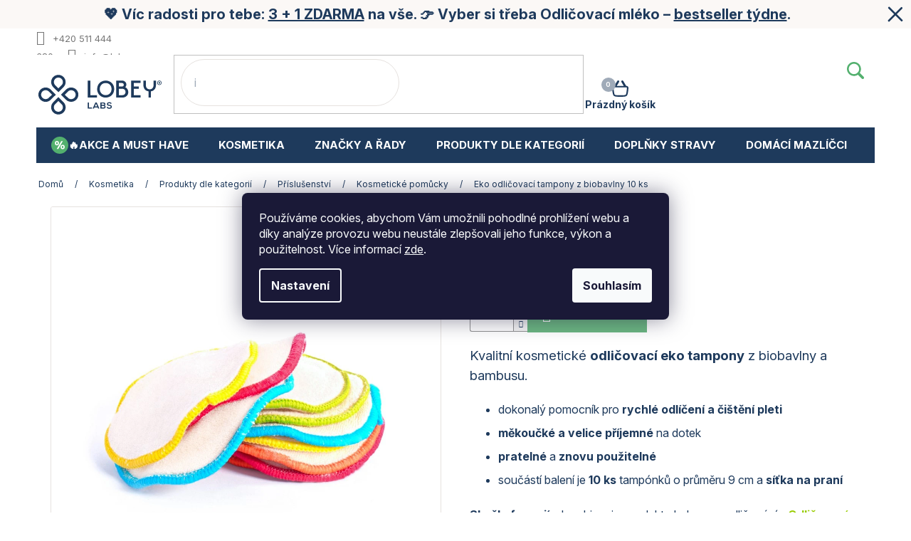

--- FILE ---
content_type: text/html; charset=utf-8
request_url: https://www.lobey.cz/eko-odlicovaci-tampony-z-biobavlny-10-ks/
body_size: 40204
content:
<!doctype html><html lang="cs" dir="ltr" class="header-background-dark external-fonts-loaded"><head><meta charset="utf-8" /><meta name="viewport" content="width=device-width,initial-scale=1" /><title>Eko odličovací tampony z biobavlny 10 ks - LOBEY Laboratories s.r.o.</title><link rel="preconnect" href="https://cdn.myshoptet.com" /><link rel="dns-prefetch" href="https://cdn.myshoptet.com" /><link rel="preload" href="https://cdn.myshoptet.com/prj/dist/master/cms/libs/jquery/jquery-1.11.3.min.js" as="script" /><link href="https://cdn.myshoptet.com/prj/dist/master/cms/templates/frontend_templates/shared/css/font-face/ubuntu.css" rel="stylesheet"><link href="https://cdn.myshoptet.com/prj/dist/master/shop/dist/font-shoptet-11.css.62c94c7785ff2cea73b2.css" rel="stylesheet"><script>
dataLayer = [];
dataLayer.push({'shoptet' : {
    "pageId": 878,
    "pageType": "productDetail",
    "currency": "CZK",
    "currencyInfo": {
        "decimalSeparator": ",",
        "exchangeRate": 1,
        "priceDecimalPlaces": 2,
        "symbol": "K\u010d",
        "symbolLeft": 0,
        "thousandSeparator": " "
    },
    "language": "cs",
    "projectId": 219569,
    "product": {
        "id": 302,
        "guid": "dc3010dc-6aea-11eb-b974-0cc47a6c8f54",
        "hasVariants": false,
        "codes": [
            {
                "code": "LB302"
            }
        ],
        "code": "LB302",
        "name": "Eko odli\u010dovac\u00ed tampony z biobavlny 10 ks",
        "appendix": "",
        "weight": 0,
        "manufacturer": "LOBEY\u00ae",
        "manufacturerGuid": "1EF5332B54686670B2B7DA0BA3DED3EE",
        "currentCategory": "Kosmetika | Produkty dle kategori\u00ed | P\u0159\u00edslu\u0161enstv\u00ed | Kosmetick\u00e9 pom\u016fcky",
        "currentCategoryGuid": "0a71eea9-6af0-11eb-933a-002590dad85e",
        "defaultCategory": "Kosmetika | Produkty dle kategori\u00ed | P\u0159\u00edslu\u0161enstv\u00ed | Kosmetick\u00e9 pom\u016fcky",
        "defaultCategoryGuid": "0a71eea9-6af0-11eb-933a-002590dad85e",
        "currency": "CZK",
        "priceWithVat": 319
    },
    "stocks": [
        {
            "id": "ext",
            "title": "Sklad",
            "isDeliveryPoint": 0,
            "visibleOnEshop": 1
        }
    ],
    "cartInfo": {
        "id": null,
        "freeShipping": false,
        "freeShippingFrom": 1600,
        "leftToFreeGift": {
            "formattedPrice": "1 700 K\u010d",
            "priceLeft": 1700
        },
        "freeGift": false,
        "leftToFreeShipping": {
            "priceLeft": 1600,
            "dependOnRegion": 0,
            "formattedPrice": "1 600 K\u010d"
        },
        "discountCoupon": [],
        "getNoBillingShippingPrice": {
            "withoutVat": 0,
            "vat": 0,
            "withVat": 0
        },
        "cartItems": [],
        "taxMode": "ORDINARY"
    },
    "cart": [],
    "customer": {
        "priceRatio": 1,
        "priceListId": 1,
        "groupId": null,
        "registered": false,
        "mainAccount": false
    }
}});
dataLayer.push({'cookie_consent' : {
    "marketing": "denied",
    "analytics": "denied"
}});
document.addEventListener('DOMContentLoaded', function() {
    shoptet.consent.onAccept(function(agreements) {
        if (agreements.length == 0) {
            return;
        }
        dataLayer.push({
            'cookie_consent' : {
                'marketing' : (agreements.includes(shoptet.config.cookiesConsentOptPersonalisation)
                    ? 'granted' : 'denied'),
                'analytics': (agreements.includes(shoptet.config.cookiesConsentOptAnalytics)
                    ? 'granted' : 'denied')
            },
            'event': 'cookie_consent'
        });
    });
});
</script>

<!-- Google Tag Manager -->
<script>(function(w,d,s,l,i){w[l]=w[l]||[];w[l].push({'gtm.start':
new Date().getTime(),event:'gtm.js'});var f=d.getElementsByTagName(s)[0],
j=d.createElement(s),dl=l!='dataLayer'?'&l='+l:'';j.async=true;j.src=
'https://www.googletagmanager.com/gtm.js?id='+i+dl;f.parentNode.insertBefore(j,f);
})(window,document,'script','dataLayer','GTM-KCNLFHC');</script>
<!-- End Google Tag Manager -->

<meta property="og:type" content="website"><meta property="og:site_name" content="lobey.cz"><meta property="og:url" content="https://www.lobey.cz/eko-odlicovaci-tampony-z-biobavlny-10-ks/"><meta property="og:title" content="Eko odličovací tampony z biobavlny 10 ks - LOBEY Laboratories s.r.o."><meta name="author" content="LOBEY Laboratories s.r.o."><meta name="web_author" content="Shoptet.cz"><meta name="dcterms.rightsHolder" content="www.lobey.cz"><meta name="robots" content="index,follow"><meta property="og:image" content="https://cdn.myshoptet.com/usr/www.lobey.cz/user/shop/big/302-3_eko-odlicovaci-tampony-z-biobavlny-10-ks.jpg?68e60723"><meta property="og:description" content="Eko odličovací tampony z biobavlny 10 ks. Kvalitní kosmetické odličovací eko tampony z biobavlny a bambusu.

dokonalý pomocník pro rychlé odlíčení a čištění pleti
měkoučké a velice příjemné na dotek
pratelné a znovu použitelné
součástí balení je 10 ks tampónků o průměru 9 cm a síťka na praní

Skvěle fungují v…"><meta name="description" content="Eko odličovací tampony z biobavlny 10 ks. Kvalitní kosmetické odličovací eko tampony z biobavlny a bambusu.

dokonalý pomocník pro rychlé odlíčení a čištění pleti
měkoučké a velice příjemné na dotek
pratelné a znovu použitelné
součástí balení je 10 ks tampónků o průměru 9 cm a síťka na praní

Skvěle fungují v…"><meta name="google-site-verification" content="gWASqEEB-0GS4aJC66-j14sS4uweWqrq0SERxktPAm4"><meta property="product:price:amount" content="319"><meta property="product:price:currency" content="CZK"><style>:root {--color-primary: #1E3A5C;--color-primary-h: 213;--color-primary-s: 51%;--color-primary-l: 24%;--color-primary-hover: #927E94;--color-primary-hover-h: 295;--color-primary-hover-s: 9%;--color-primary-hover-l: 54%;--color-secondary: #6CB782;--color-secondary-h: 138;--color-secondary-s: 34%;--color-secondary-l: 57%;--color-secondary-hover: #1E3A5C;--color-secondary-hover-h: 213;--color-secondary-hover-s: 51%;--color-secondary-hover-l: 24%;--color-tertiary: #E9E7E4;--color-tertiary-h: 36;--color-tertiary-s: 10%;--color-tertiary-l: 90%;--color-tertiary-hover: #E9E7E4;--color-tertiary-hover-h: 36;--color-tertiary-hover-s: 10%;--color-tertiary-hover-l: 90%;--color-header-background: #1E3A5C;--template-font: "sans-serif";--template-headings-font: "Ubuntu";--header-background-url: url("[data-uri]");--cookies-notice-background: #1A1937;--cookies-notice-color: #F8FAFB;--cookies-notice-button-hover: #f5f5f5;--cookies-notice-link-hover: #27263f;--templates-update-management-preview-mode-content: "Náhled aktualizací šablony je aktivní pro váš prohlížeč."}</style>
    
    <link href="https://cdn.myshoptet.com/prj/dist/master/shop/dist/main-11.less.5a24dcbbdabfd189c152.css" rel="stylesheet" />
        
    <script>var shoptet = shoptet || {};</script>
    <script src="https://cdn.myshoptet.com/prj/dist/master/shop/dist/main-3g-header.js.27c4444ba5dd6be3416d.js"></script>
<!-- User include --><!-- api 498(150) html code header -->
<script async src="https://scripts.luigisbox.tech/LBX-431809.js"></script><meta name="luigisbox-tracker-id" content="355931-849667,en"/><meta name="luigisbox-tracker-id" content="355931-431809,cs"/><script type="text/javascript">const isPlpEnabled = sessionStorage.getItem('lbPlpEnabled') === 'true';if (isPlpEnabled) {const style = document.createElement("style");style.type = "text/css";style.id = "lb-plp-style";style.textContent = `body.type-category #content-wrapper,body.type-search #content-wrapper,body.type-category #content,body.type-search #content,body.type-category #content-in,body.type-search #content-in,body.type-category #main-in,body.type-search #main-in {min-height: 100vh;}body.type-category #content-wrapper > *,body.type-search #content-wrapper > *,body.type-category #content > *,body.type-search #content > *,body.type-category #content-in > *,body.type-search #content-in > *,body.type-category #main-in > *,body.type-search #main-in > * {display: none;}`;document.head.appendChild(style);}</script>
<!-- api 1004(637) html code header -->
<script>
                /* Ellity */      
                /* Compatibility */
                     
      window.mehub = window.mehub || {};
      window.mehub.bonus = {
        businessId: '2cc1aede-39ef-4d59-8725-e5aa8500d833',
        addonId: '4a0e86fb-34c0-4826-b26c-a2e9a0b45379'
      }
    
                /* Latest */
                           
      window.ellity = window.ellity || {};
      window.ellity.bonus = {
        businessId: '2cc1aede-39ef-4d59-8725-e5aa8500d833',
        addonId: '4a0e86fb-34c0-4826-b26c-a2e9a0b45379'
      }
    
                /* Extensions */
                
        window.ellity.gifts = {
          giftCodes: [],
          mode: "surprise",
          giftModes: {},
          enabled: false,
        }

        
      
                </script>
<!-- service 553(201) html code header -->
<script src="https://shoptet.platimpak.cz/front/frontAction.js" 
onload="dispatchFrontAction('Classic', 'shoptet.platimpak.cz')"></script>


<!-- service 1004(637) html code header -->
<script src="https://mehub-framework.web.app/main.bundle.js?v=1"></script>
<!-- service 1714(1298) html code header -->
<link 
rel="stylesheet" 
href="https://cdn.myshoptet.com/usr/dmartini.myshoptet.com/user/documents/upload/dmartini/blog_products/blog_products.min.css?160"
data-author="Dominik Martini" 
data-author-web="dmartini.cz">
<!-- service 654(301) html code header -->
<!-- Prefetch Pobo Page Builder CDN  -->
<link rel="dns-prefetch" href="https://image.pobo.cz">
<link href="https://cdnjs.cloudflare.com/ajax/libs/lightgallery/2.7.2/css/lightgallery.min.css" rel="stylesheet">
<link href="https://cdnjs.cloudflare.com/ajax/libs/lightgallery/2.7.2/css/lg-thumbnail.min.css" rel="stylesheet">


<!-- © Pobo Page Builder  -->
<script>
 	  window.addEventListener("DOMContentLoaded", function () {
		  var po = document.createElement("script");
		  po.type = "text/javascript";
		  po.async = true;
		  po.dataset.url = "https://www.pobo.cz";
			po.dataset.cdn = "https://image.pobo.space";
      po.dataset.tier = "standard";
      po.fetchpriority = "high";
      po.dataset.key = btoa(window.location.host);
		  po.id = "pobo-asset-url";
      po.platform = "shoptet";
      po.synergy = false;
		  po.src = "https://image.pobo.space/assets/editor.js?v=14";

		  var s = document.getElementsByTagName("script")[0];
		  s.parentNode.insertBefore(po, s);
	  });
</script>





<!-- service 1908(1473) html code header -->
<script type="text/javascript">
    var eshop = {
        'host': 'www.lobey.cz',
        'projectId': 219569,
        'template': 'Classic',
        'lang': 'cs',
    };
</script>

<link href="https://cdn.myshoptet.com/usr/honzabartos.myshoptet.com/user/documents/style.css?v=298" rel="stylesheet"/>
<script src="https://cdn.myshoptet.com/usr/honzabartos.myshoptet.com/user/documents/script.js?v=304" type="text/javascript"></script>

<style>
.up-callout {
    background-color: rgba(33, 150, 243, 0.1); /* Soft info blue with transparency */
    border: 1px solid rgba(33, 150, 243, 0.3); /* Subtle blue border */
    border-radius: 8px; /* Rounded corners */
    padding: 15px 20px; /* Comfortable padding */
    box-shadow: 0 2px 5px rgba(0, 0, 0, 0.1); /* Subtle shadow for depth */
    max-width: 600px; /* Optional: Limits width for readability */
    margin: 20px auto; /* Centers the box with some spacing */
}

.up-callout p {
    margin: 0; /* Removes default paragraph margin */
    color: #333; /* Dark text for contrast */
    font-size: 16px; /* Readable font size */
    line-height: 1.5; /* Improves readability */
}
</style>
<!-- project html code header -->
<link rel="preconnect" href="https://fonts.googleapis.com">
<link rel="preconnect" href="https://fonts.gstatic.com" crossorigin>
<link href="https://fonts.googleapis.com/css2?family=Inter:ital,opsz,wght@0,14..32,100..900;1,14..32,100..900&display=swap" rel="stylesheet">
<link rel="stylesheet" href="https://cdn.jsdelivr.net/npm/swiper@11/swiper-bundle.min.css"/>

<script type="text/javascript">
    (function(c,l,a,r,i,t,y){
        c[a]=c[a]||function(){(c[a].q=c[a].q||[]).push(arguments)};
        t=l.createElement(r);t.async=1;t.src="https://www.clarity.ms/tag/"+i;
        y=l.getElementsByTagName(r)[0];y.parentNode.insertBefore(t,y);
    })(window, document, "clarity", "script", "qyye8j6kut");
</script>

<!-- LOBEY - start -->
<style>
.up-product-wrapper {
	order: 20;
}
</style>
<!-- LOBEY - Finish -->

<!-- MIME - start -->
<link href="https://cdn.myshoptet.com/usr/www.lobey.cz/user/documents/mime/style.css?v=1.19" rel="stylesheet">

<style>
.top-navigation-tools {
  display: none !important;
}

/* PŘEKLADY */
.in-login h1:before { content: "Přihlášení" }
.in-login .content-inner form .input-wrapper.email:before { content: "E-mail" }
.in-login .content-inner form .input-wrapper.password:before { content: "Heslo" }
.in-login .content-inner form .social-login-buttons div:nth-child(3):before,
.id--8 .content-inner form .col-md-4 .co-registration:before { content: "Přes sociální sítě" }
.login-btn.google strong:before { content: "Google přihlášení" }
.login-btn.facebook strong:before { content: "Facebook přihlášení "}

/* FIX */

#lb-recommend-element-homepage_personalized,#lb-recommend-element-homepage_last_seen,#lb-recommend-element-basket_popup{
display:none;
}

.mime-banner_with_products__products{
margin-bottom:30px;
}
</style>
<!-- MIME - end -->

<!-- BING Implementation and LOBEY Fixes -->
<script>(function(w,d,t,r,u){var f,n,i;w[u]=w[u]||[],f=function(){var o={ti:"355050338", enableAutoSpaTracking: true};o.q=w[u],w[u]=new UET(o),w[u].push("pageLoad")},n=d.createElement(t),n.src=r,n.async=1,n.onload=n.onreadystatechange=function(){var s=this.readyState;s&&s!=="loaded"&&s!=="complete"||(f(),n.onload=n.onreadystatechange=null)},i=d.getElementsByTagName(t)[0],i.parentNode.insertBefore(n,i)})(window,document,"script","//bat.bing.com/bat.js","uetq");</script>
<link rel="stylesheet" href="https://www.lobey.cz/user/documents/lobey_css_fixes.css">
<!-- /User include --><link rel="shortcut icon" href="/favicon.ico" type="image/x-icon" /><link rel="canonical" href="https://www.lobey.cz/kosmeticke-pomucky/eko-odlicovaci-tampony-z-biobavlny-10-ks/" />    <!-- Global site tag (gtag.js) - Google Analytics -->
    <script async src="https://www.googletagmanager.com/gtag/js?id=G-SG63MZHRWH"></script>
    <script>
        
        window.dataLayer = window.dataLayer || [];
        function gtag(){dataLayer.push(arguments);}
        

                    console.debug('default consent data');

            gtag('consent', 'default', {"ad_storage":"denied","analytics_storage":"denied","ad_user_data":"denied","ad_personalization":"denied","wait_for_update":500});
            dataLayer.push({
                'event': 'default_consent'
            });
        
        gtag('js', new Date());

        
                gtag('config', 'G-SG63MZHRWH', {"groups":"GA4","send_page_view":false,"content_group":"productDetail","currency":"CZK","page_language":"cs"});
        
                gtag('config', 'AW-708778859', {"allow_enhanced_conversions":true});
        
        
        
        
        
                    gtag('event', 'page_view', {"send_to":"GA4","page_language":"cs","content_group":"productDetail","currency":"CZK"});
        
                gtag('set', 'currency', 'CZK');

        gtag('event', 'view_item', {
            "send_to": "UA",
            "items": [
                {
                    "id": "LB302",
                    "name": "Eko odli\u010dovac\u00ed tampony z biobavlny 10 ks",
                    "category": "Kosmetika \/ Produkty dle kategori\u00ed \/ P\u0159\u00edslu\u0161enstv\u00ed \/ Kosmetick\u00e9 pom\u016fcky",
                                        "brand": "LOBEY\u00ae",
                                                            "price": 263.64
                }
            ]
        });
        
        
        
        
        
                    gtag('event', 'view_item', {"send_to":"GA4","page_language":"cs","content_group":"productDetail","value":263.63999999999999,"currency":"CZK","items":[{"item_id":"LB302","item_name":"Eko odli\u010dovac\u00ed tampony z biobavlny 10 ks","item_brand":"LOBEY\u00ae","item_category":"Kosmetika","item_category2":"Produkty dle kategori\u00ed","item_category3":"P\u0159\u00edslu\u0161enstv\u00ed","item_category4":"Kosmetick\u00e9 pom\u016fcky","price":263.63999999999999,"quantity":1,"index":0}]});
        
        
        
        
        
        
        
        document.addEventListener('DOMContentLoaded', function() {
            if (typeof shoptet.tracking !== 'undefined') {
                for (var id in shoptet.tracking.bannersList) {
                    gtag('event', 'view_promotion', {
                        "send_to": "UA",
                        "promotions": [
                            {
                                "id": shoptet.tracking.bannersList[id].id,
                                "name": shoptet.tracking.bannersList[id].name,
                                "position": shoptet.tracking.bannersList[id].position
                            }
                        ]
                    });
                }
            }

            shoptet.consent.onAccept(function(agreements) {
                if (agreements.length !== 0) {
                    console.debug('gtag consent accept');
                    var gtagConsentPayload =  {
                        'ad_storage': agreements.includes(shoptet.config.cookiesConsentOptPersonalisation)
                            ? 'granted' : 'denied',
                        'analytics_storage': agreements.includes(shoptet.config.cookiesConsentOptAnalytics)
                            ? 'granted' : 'denied',
                                                                                                'ad_user_data': agreements.includes(shoptet.config.cookiesConsentOptPersonalisation)
                            ? 'granted' : 'denied',
                        'ad_personalization': agreements.includes(shoptet.config.cookiesConsentOptPersonalisation)
                            ? 'granted' : 'denied',
                        };
                    console.debug('update consent data', gtagConsentPayload);
                    gtag('consent', 'update', gtagConsentPayload);
                    dataLayer.push(
                        { 'event': 'update_consent' }
                    );
                }
            });
        });
    </script>
<script>
    (function(t, r, a, c, k, i, n, g) { t['ROIDataObject'] = k;
    t[k]=t[k]||function(){ (t[k].q=t[k].q||[]).push(arguments) },t[k].c=i;n=r.createElement(a),
    g=r.getElementsByTagName(a)[0];n.async=1;n.src=c;g.parentNode.insertBefore(n,g)
    })(window, document, 'script', '//www.heureka.cz/ocm/sdk.js?source=shoptet&version=2&page=product_detail', 'heureka', 'cz');

    heureka('set_user_consent', 0);
</script>
</head><body class="desktop id-878 in-kosmeticke-pomucky template-11 type-product type-detail one-column-body columns-mobile-2 columns-4 ums_forms_redesign--off ums_a11y_category_page--on ums_discussion_rating_forms--off ums_flags_display_unification--on ums_a11y_login--on mobile-header-version-0"><noscript>
    <style>
        #header {
            padding-top: 0;
            position: relative !important;
            top: 0;
        }
        .header-navigation {
            position: relative !important;
        }
        .overall-wrapper {
            margin: 0 !important;
        }
        body:not(.ready) {
            visibility: visible !important;
        }
    </style>
    <div class="no-javascript">
        <div class="no-javascript__title">Musíte změnit nastavení vašeho prohlížeče</div>
        <div class="no-javascript__text">Podívejte se na: <a href="https://www.google.com/support/bin/answer.py?answer=23852">Jak povolit JavaScript ve vašem prohlížeči</a>.</div>
        <div class="no-javascript__text">Pokud používáte software na blokování reklam, může být nutné povolit JavaScript z této stránky.</div>
        <div class="no-javascript__text">Děkujeme.</div>
    </div>
</noscript>

        <div id="fb-root"></div>
        <script>
            window.fbAsyncInit = function() {
                FB.init({
                    autoLogAppEvents : true,
                    xfbml            : true,
                    version          : 'v24.0'
                });
            };
        </script>
        <script async defer crossorigin="anonymous" src="https://connect.facebook.net/cs_CZ/sdk.js#xfbml=1&version=v24.0"></script>
<!-- Google Tag Manager (noscript) -->
<noscript><iframe src="https://www.googletagmanager.com/ns.html?id=GTM-KCNLFHC"
height="0" width="0" style="display:none;visibility:hidden"></iframe></noscript>
<!-- End Google Tag Manager (noscript) -->

    <div class="siteCookies siteCookies--center siteCookies--dark js-siteCookies" role="dialog" data-testid="cookiesPopup" data-nosnippet>
        <div class="siteCookies__form">
            <div class="siteCookies__content">
                <div class="siteCookies__text">
                    Používáme cookies, abychom Vám umožnili pohodlné prohlížení webu a díky analýze provozu webu neustále zlepšovali jeho funkce, výkon a použitelnost. Více informací <a href="/podminky-ochrany-osobnich-udaju/" target="\">zde</a>.
                </div>
                <p class="siteCookies__links">
                    <button class="siteCookies__link js-cookies-settings" aria-label="Nastavení cookies" data-testid="cookiesSettings">Nastavení</button>
                </p>
            </div>
            <div class="siteCookies__buttonWrap">
                                <button class="siteCookies__button js-cookiesConsentSubmit" value="all" aria-label="Přijmout cookies" data-testid="buttonCookiesAccept">Souhlasím</button>
            </div>
        </div>
        <script>
            document.addEventListener("DOMContentLoaded", () => {
                const siteCookies = document.querySelector('.js-siteCookies');
                document.addEventListener("scroll", shoptet.common.throttle(() => {
                    const st = document.documentElement.scrollTop;
                    if (st > 1) {
                        siteCookies.classList.add('siteCookies--scrolled');
                    } else {
                        siteCookies.classList.remove('siteCookies--scrolled');
                    }
                }, 100));
            });
        </script>
    </div>
<a href="#content" class="skip-link sr-only">Přejít na obsah</a><div class="overall-wrapper"><div class="site-msg information"><div class="container"><div class="text">💖 Víc radosti pro tebe: <a href="/bestsellery-a-must-have-produkty/">3 + 1 ZDARMA</a> na vše. 👉 Vyber si třeba Odličovací mléko – <a href="/lp/bestseller-tydne/">bestseller týdne</a>.</div><div class="close js-close-information-msg"></div></div></div><div class="user-action"><div class="container">
    <div class="user-action-in">
                    <div id="login" class="user-action-login popup-widget login-widget" role="dialog" aria-labelledby="loginHeading">
        <div class="popup-widget-inner">
                            <h2 id="loginHeading">Přihlášení k vašemu účtu</h2><div id="customerLogin"><form action="/action/Customer/Login/" method="post" id="formLoginIncluded" class="csrf-enabled formLogin" data-testid="formLogin"><input type="hidden" name="referer" value="" /><div class="form-group"><div class="input-wrapper email js-validated-element-wrapper no-label"><input type="email" name="email" class="form-control" autofocus placeholder="E-mailová adresa (např. jan@novak.cz)" data-testid="inputEmail" autocomplete="email" required /></div></div><div class="form-group"><div class="input-wrapper password js-validated-element-wrapper no-label"><input type="password" name="password" class="form-control" placeholder="Heslo" data-testid="inputPassword" autocomplete="current-password" required /><span class="no-display">Nemůžete vyplnit toto pole</span><input type="text" name="surname" value="" class="no-display" /></div></div><div class="form-group"><div class="login-wrapper"><button type="submit" class="btn btn-secondary btn-text btn-login" data-testid="buttonSubmit">Přihlásit se</button><div class="password-helper"><a href="/registrace/" data-testid="signup" rel="nofollow">Nová registrace</a><a href="/klient/zapomenute-heslo/" rel="nofollow">Zapomenuté heslo</a></div></div></div><div class="social-login-buttons"><div class="social-login-buttons-divider"><span>nebo</span></div><div class="form-group"><a href="/action/Social/login/?provider=Facebook" class="login-btn facebook" rel="nofollow"><span class="login-facebook-icon"></span><strong>Přihlásit se přes Facebook</strong></a></div><div class="form-group"><a href="/action/Social/login/?provider=Google" class="login-btn google" rel="nofollow"><span class="login-google-icon"></span><strong>Přihlásit se přes Google</strong></a></div></div></form>
</div>                    </div>
    </div>

                            <div id="cart-widget" class="user-action-cart popup-widget cart-widget loader-wrapper" data-testid="popupCartWidget" role="dialog" aria-hidden="true">
    <div class="popup-widget-inner cart-widget-inner place-cart-here">
        <div class="loader-overlay">
            <div class="loader"></div>
        </div>
    </div>

    <div class="cart-widget-button">
        <a href="/kosik/" class="btn btn-conversion" id="continue-order-button" rel="nofollow" data-testid="buttonNextStep">Pokračovat do košíku</a>
    </div>
</div>
            </div>
</div>
</div><div class="top-navigation-bar" data-testid="topNavigationBar">

    <div class="container">

        <div class="top-navigation-contacts">
            <strong>Zákaznická podpora:</strong><a href="tel:+420511444380" class="project-phone" aria-label="Zavolat na +420511444380" data-testid="contactboxPhone"><span>+420 511 444 380</span></a><a href="mailto:info@lobey.cz" class="project-email" data-testid="contactboxEmail"><span>info@lobey.cz</span></a>        </div>

                            <div class="top-navigation-menu">
                <div class="top-navigation-menu-trigger"></div>
                <ul class="top-navigation-bar-menu">
                                            <li class="top-navigation-menu-item-external-267">
                            <a href="https://www.lobey.cz/o-nakupu/doprava-a-platba/">Doprava a Platba</a>
                        </li>
                                            <li class="top-navigation-menu-item-1397">
                            <a href="/vernostni-program/">Věrnostní program LOBEY</a>
                        </li>
                                            <li class="top-navigation-menu-item-818">
                            <a href="/caste-dotazy/">FAQ</a>
                        </li>
                                            <li class="top-navigation-menu-item-39">
                            <a href="/obchodni-podminky/">Obchodní podmínky</a>
                        </li>
                                            <li class="top-navigation-menu-item-691">
                            <a href="/podminky-ochrany-osobnich-udaju/">Podmínky ochrany osobních údajů </a>
                        </li>
                                            <li class="top-navigation-menu-item-776">
                            <a href="/pravidla-a-podminky-soutezi/">Pravidla a podmínky soutěží</a>
                        </li>
                                    </ul>
                <ul class="top-navigation-bar-menu-helper"></ul>
            </div>
        
        <div class="top-navigation-tools top-navigation-tools--language">
            <div class="responsive-tools">
                <a href="#" class="toggle-window" data-target="search" aria-label="Hledat" data-testid="linkSearchIcon"></a>
                                                            <a href="#" class="toggle-window" data-target="login"></a>
                                                    <a href="#" class="toggle-window" data-target="navigation" aria-label="Menu" data-testid="hamburgerMenu"></a>
            </div>
                        <button class="top-nav-button top-nav-button-login toggle-window" type="button" data-target="login" aria-haspopup="dialog" aria-controls="login" aria-expanded="false" data-testid="signin"><span>Přihlášení</span></button>        </div>

    </div>

</div>
<header id="header"><div class="container navigation-wrapper">
    <div class="header-top">
        <div class="site-name-wrapper">
            <div class="site-name"><a href="/" data-testid="linkWebsiteLogo"><img src="https://cdn.myshoptet.com/usr/www.lobey.cz/user/logos/logo_.svg" alt="LOBEY Laboratories s.r.o." fetchpriority="low" /></a></div>        </div>
        <div class="search" itemscope itemtype="https://schema.org/WebSite">
            <meta itemprop="headline" content="Kosmetické pomůcky"/><meta itemprop="url" content="https://www.lobey.cz"/><meta itemprop="text" content="Eko odličovací tampony z biobavlny 10 ks. Kvalitní kosmetické odličovací eko tampony z biobavlny a bambusu. dokonalý pomocník pro rychlé odlíčení a čištění pleti měkoučké a velice příjemné na dotek pratelné a znovu použitelné součástí balení je 10 ks tampónků o průměru 9 cm a síťka na praní Skvěle fungují v..."/>            <form action="/action/ProductSearch/prepareString/" method="post"
    id="formSearchForm" class="search-form compact-form js-search-main"
    itemprop="potentialAction" itemscope itemtype="https://schema.org/SearchAction" data-testid="searchForm">
    <fieldset>
        <meta itemprop="target"
            content="https://www.lobey.cz/vyhledavani/?string={string}"/>
        <input type="hidden" name="language" value="cs"/>
        
            
<input
    type="search"
    name="string"
        class="query-input form-control search-input js-search-input"
    placeholder="Napište, co hledáte"
    autocomplete="off"
    required
    itemprop="query-input"
    aria-label="Vyhledávání"
    data-testid="searchInput"
>
            <button type="submit" class="btn btn-default" data-testid="searchBtn">Hledat</button>
        
    </fieldset>
</form>
        </div>
        <div class="navigation-buttons">
                
    <a href="/kosik/" class="btn btn-icon toggle-window cart-count" data-target="cart" data-hover="true" data-redirect="true" data-testid="headerCart" rel="nofollow" aria-haspopup="dialog" aria-expanded="false" aria-controls="cart-widget">
        
                <span class="sr-only">Nákupní košík</span>
        
            <span class="cart-price visible-lg-inline-block" data-testid="headerCartPrice">
                                    Prázdný košík                            </span>
        
    
            </a>
        </div>
    </div>
    <nav id="navigation" aria-label="Hlavní menu" data-collapsible="true"><div class="navigation-in menu"><ul class="menu-level-1" role="menubar" data-testid="headerMenuItems"><li class="menu-item-1344 ext" role="none"><a href="/akcni-cena/" data-testid="headerMenuItem" role="menuitem" aria-haspopup="true" aria-expanded="false"><b>🔥Akce a must have</b><span class="submenu-arrow"></span></a><ul class="menu-level-2" aria-label="🔥Akce a must have" tabindex="-1" role="menu"><li class="menu-item-1491" role="none"><div class="menu-no-image"><a href="/bestsellery-a-must-have-produkty/" data-testid="headerMenuItem" role="menuitem"><span>Bestsellery</span></a>
                        </div></li><li class="menu-item-1494" role="none"><div class="menu-no-image"><a href="/nove-produkty-novinky/" data-testid="headerMenuItem" role="menuitem"><span>Novinky</span></a>
                        </div></li><li class="menu-item-1860" role="none"><div class="menu-no-image"><a href="/krasa-v-akci/" data-testid="headerMenuItem" role="menuitem"><span>Akční produkty</span></a>
                        </div></li><li class="menu-item-1497" role="none"><div class="menu-no-image"><a href="/darkove-poukazy-zeny-muzi/" data-testid="headerMenuItem" role="menuitem"><span>Dárkové poukazy</span></a>
                        </div></li><li class="menu-item-1500" role="none"><div class="menu-no-image"><a href="/resacky-nahradni-naplne/" data-testid="headerMenuItem" role="menuitem"><span>ReSáčky (Náplně)</span></a>
                        </div></li><li class="menu-item-1506" role="none"><div class="menu-no-image"><a href="/vyhodne-balicky/" data-testid="headerMenuItem" role="menuitem"><span>Výhodné balíčky</span></a>
                        </div></li><li class="menu-item-1503" role="none"><div class="menu-no-image"><a href="/vzorecky-a-testery/" data-testid="headerMenuItem" role="menuitem"><span>Vzorečky a testery</span></a>
                        </div></li><li class="menu-item-1488" role="none"><div class="menu-no-image"><a href="/slevy-akce/" data-testid="headerMenuItem" role="menuitem"><span>Všechny akční produkty</span></a>
                        </div></li><li class="menu-item-2027" role="none"><div class="menu-no-image"><a href="/suchy-unor/" data-testid="headerMenuItem" role="menuitem"><span>Suchý únor</span></a>
                        </div></li></ul></li>
<li class="menu-item-1449 ext" role="none"><a href="/kosmetika/" data-testid="headerMenuItem" role="menuitem" aria-haspopup="true" aria-expanded="false"><b>Kosmetika</b><span class="submenu-arrow"></span></a><ul class="menu-level-2" aria-label="Kosmetika" tabindex="-1" role="menu"><li class="menu-item-1452 has-third-level" role="none"><div class="menu-no-image"><a href="/pece-o-plet--/" data-testid="headerMenuItem" role="menuitem"><span>Problémy pleti</span></a>
                                                    <ul class="menu-level-3" role="menu">
                                                                    <li class="menu-item-1455" role="none">
                                        <a href="/akne-na-obliceji/" data-testid="headerMenuItem" role="menuitem">
                                            Akné na obličeji</a>,                                    </li>
                                                                    <li class="menu-item-1485" role="none">
                                        <a href="/jizvy-a-skvrny-po-akne-na-obliceji/" data-testid="headerMenuItem" role="menuitem">
                                            Jizvy a skvrny po akné</a>,                                    </li>
                                                                    <li class="menu-item-1551" role="none">
                                        <a href="/vrasky-a-anti-age/" data-testid="headerMenuItem" role="menuitem">
                                            Vrásky a Anti-age</a>,                                    </li>
                                                                    <li class="menu-item-1578" role="none">
                                        <a href="/cisteni-pleti/" data-testid="headerMenuItem" role="menuitem">
                                            Čištění</a>,                                    </li>
                                                                    <li class="menu-item-1581" role="none">
                                        <a href="/odlicovani-2/" data-testid="headerMenuItem" role="menuitem">
                                            Odličování</a>,                                    </li>
                                                                    <li class="menu-item-1584" role="none">
                                        <a href="/tonizace/" data-testid="headerMenuItem" role="menuitem">
                                            Tonizace</a>,                                    </li>
                                                                    <li class="menu-item-1671" role="none">
                                        <a href="/cerne-tecky-a-rozsirene-pory/" data-testid="headerMenuItem" role="menuitem">
                                            Černé tečky a rozšířené póry</a>,                                    </li>
                                                                    <li class="menu-item-1554" role="none">
                                        <a href="/pigmentove-skvrny/" data-testid="headerMenuItem" role="menuitem">
                                            Pigmentové skvrny</a>,                                    </li>
                                                                    <li class="menu-item-1557" role="none">
                                        <a href="/citliva-plet/" data-testid="headerMenuItem" role="menuitem">
                                            Citlivá pleť</a>,                                    </li>
                                                                    <li class="menu-item-1560" role="none">
                                        <a href="/sucha-a-supinata-plet/" data-testid="headerMenuItem" role="menuitem">
                                            Suchá a šupinatá pleť</a>,                                    </li>
                                                                    <li class="menu-item-1695" role="none">
                                        <a href="/mastna-a-smisena-plet/" data-testid="headerMenuItem" role="menuitem">
                                            Mastná a smíšená pleť</a>,                                    </li>
                                                                    <li class="menu-item-1698" role="none">
                                        <a href="/normalni-plet/" data-testid="headerMenuItem" role="menuitem">
                                            Normální pleť</a>,                                    </li>
                                                                    <li class="menu-item-1566" role="none">
                                        <a href="/hydratace-pleti/" data-testid="headerMenuItem" role="menuitem">
                                            Hydratace pleti</a>,                                    </li>
                                                                    <li class="menu-item-1569" role="none">
                                        <a href="/regenerace/" data-testid="headerMenuItem" role="menuitem">
                                            Regenerace</a>,                                    </li>
                                                                    <li class="menu-item-1572" role="none">
                                        <a href="/sjednoceni-a-rozjasneni/" data-testid="headerMenuItem" role="menuitem">
                                            Sjednocení a rozjasnění</a>,                                    </li>
                                                                    <li class="menu-item-1575" role="none">
                                        <a href="/exfoliace-a-peelingy/" data-testid="headerMenuItem" role="menuitem">
                                            Peelingy pro exfoliaci obličeje</a>,                                    </li>
                                                                    <li class="menu-item-1662" role="none">
                                        <a href="/pece-o-rty-2/" data-testid="headerMenuItem" role="menuitem">
                                            Péče o rty</a>,                                    </li>
                                                                    <li class="menu-item-1788" role="none">
                                        <a href="/rosacea-kuperoza/" data-testid="headerMenuItem" role="menuitem">
                                            Rosacea a kuperóza</a>,                                    </li>
                                                                    <li class="menu-item-1824" role="none">
                                        <a href="/opalovani-a-spf-plet/" data-testid="headerMenuItem" role="menuitem">
                                            Opalování a SPF</a>                                    </li>
                                                            </ul>
                        </div></li><li class="menu-item-1509 has-third-level" role="none"><div class="menu-no-image"><a href="/pece-o-telo-2/" data-testid="headerMenuItem" role="menuitem"><span>Problémy pokožky</span></a>
                                                    <ul class="menu-level-3" role="menu">
                                                                    <li class="menu-item-1521" role="none">
                                        <a href="/akne-na-tele/" data-testid="headerMenuItem" role="menuitem">
                                            Akné</a>,                                    </li>
                                                                    <li class="menu-item-1587" role="none">
                                        <a href="/holeni-tela-a-intimnich-partii/" data-testid="headerMenuItem" role="menuitem">
                                            Holení těla a intimních partií</a>,                                    </li>
                                                                    <li class="menu-item-1590" role="none">
                                        <a href="/opalovani-a-spf-telo/" data-testid="headerMenuItem" role="menuitem">
                                            Opalování a SPF</a>,                                    </li>
                                                                    <li class="menu-item-1593" role="none">
                                        <a href="/intimni-hygiena/" data-testid="headerMenuItem" role="menuitem">
                                            Intimní hygiena</a>,                                    </li>
                                                                    <li class="menu-item-1641" role="none">
                                        <a href="/deodoranty-a-antiperspiranty/" data-testid="headerMenuItem" role="menuitem">
                                            Deodoranty a antiperspiranty</a>,                                    </li>
                                                                    <li class="menu-item-1596" role="none">
                                        <a href="/hydratace-pokozky-tela/" data-testid="headerMenuItem" role="menuitem">
                                            Hydratace pokožky těla</a>,                                    </li>
                                                                    <li class="menu-item-1674" role="none">
                                        <a href="/peeling-pokozky/" data-testid="headerMenuItem" role="menuitem">
                                            Peeling pokožky</a>,                                    </li>
                                                                    <li class="menu-item-1599" role="none">
                                        <a href="/celulitida-2/" data-testid="headerMenuItem" role="menuitem">
                                            Celulitida</a>,                                    </li>
                                                                    <li class="menu-item-1602" role="none">
                                        <a href="/strie/" data-testid="headerMenuItem" role="menuitem">
                                            Strie</a>,                                    </li>
                                                                    <li class="menu-item-1605" role="none">
                                        <a href="/myti-a-cisteni-tela/" data-testid="headerMenuItem" role="menuitem">
                                            Mytí a čištění těla</a>,                                    </li>
                                                                    <li class="menu-item-1665" role="none">
                                        <a href="/pece-o-ruce/" data-testid="headerMenuItem" role="menuitem">
                                            Péče o ruce</a>,                                    </li>
                                                                    <li class="menu-item-1668" role="none">
                                        <a href="/pece-o-nohy/" data-testid="headerMenuItem" role="menuitem">
                                            Péče o nohy</a>                                    </li>
                                                            </ul>
                        </div></li><li class="menu-item-1512 has-third-level" role="none"><div class="menu-no-image"><a href="/pece-o-vlasy/" data-testid="headerMenuItem" role="menuitem"><span>Péče o vlasy</span></a>
                                                    <ul class="menu-level-3" role="menu">
                                                                    <li class="menu-item-1608" role="none">
                                        <a href="/vypadavani-a-ridnuti-vlasu/" data-testid="headerMenuItem" role="menuitem">
                                            Vypadávání a řídnutí vlasů</a>,                                    </li>
                                                                    <li class="menu-item-1614" role="none">
                                        <a href="/suche-vlasy/" data-testid="headerMenuItem" role="menuitem">
                                            Suché vlasy</a>,                                    </li>
                                                                    <li class="menu-item-1617" role="none">
                                        <a href="/mastne-vlasy/" data-testid="headerMenuItem" role="menuitem">
                                            Mastné vlasy</a>,                                    </li>
                                                                    <li class="menu-item-1653" role="none">
                                        <a href="/normalni-vlasy/" data-testid="headerMenuItem" role="menuitem">
                                            Normální vlasy</a>,                                    </li>
                                                                    <li class="menu-item-1650" role="none">
                                        <a href="/barvene-vlasy/" data-testid="headerMenuItem" role="menuitem">
                                            Barvené vlasy</a>,                                    </li>
                                                                    <li class="menu-item-1644" role="none">
                                        <a href="/lupy/" data-testid="headerMenuItem" role="menuitem">
                                            Lupy</a>,                                    </li>
                                                                    <li class="menu-item-1647" role="none">
                                        <a href="/seborea-a-mastne-lupy/" data-testid="headerMenuItem" role="menuitem">
                                            Seborea a mastné lupy</a>,                                    </li>
                                                                    <li class="menu-item-1620" role="none">
                                        <a href="/poskozene-vlasy-a-roztrepene-konecky/" data-testid="headerMenuItem" role="menuitem">
                                            Poškozené vlasy a roztřepené konečky</a>,                                    </li>
                                                                    <li class="menu-item-1656" role="none">
                                        <a href="/hydratace-a-lesk/" data-testid="headerMenuItem" role="menuitem">
                                            Hydratace a lesk</a>,                                    </li>
                                                                    <li class="menu-item-1659" role="none">
                                        <a href="/rozcesavani-a-krepateni/" data-testid="headerMenuItem" role="menuitem">
                                            Rozčesávání a krepatění</a>                                    </li>
                                                            </ul>
                        </div></li><li class="menu-item-1515 has-third-level" role="none"><div class="menu-no-image"><a href="/pece-vseobecne/" data-testid="headerMenuItem" role="menuitem"><span>Péče všeobecně</span></a>
                                                    <ul class="menu-level-3" role="menu">
                                                                    <li class="menu-item-1623" role="none">
                                        <a href="/akne/" data-testid="headerMenuItem" role="menuitem">
                                            Akné</a>,                                    </li>
                                                                    <li class="menu-item-1626" role="none">
                                        <a href="/opalovani-a-spf/" data-testid="headerMenuItem" role="menuitem">
                                            Opalování a SPF</a>,                                    </li>
                                                                    <li class="menu-item-1629" role="none">
                                        <a href="/tehotenstvi-2/" data-testid="headerMenuItem" role="menuitem">
                                            Těhotenství</a>,                                    </li>
                                                                    <li class="menu-item-1632" role="none">
                                        <a href="/matka-a-dite/" data-testid="headerMenuItem" role="menuitem">
                                            Matka a dítě</a>                                    </li>
                                                            </ul>
                        </div></li><li class="menu-item-1079 has-third-level" role="none"><div class="menu-no-image"><a href="/women/" data-testid="headerMenuItem" role="menuitem"><span>Produkty dle kategorií</span></a>
                                                    <ul class="menu-level-3" role="menu">
                                                                    <li class="menu-item-1082" role="none">
                                        <a href="/pece-o-plet/" data-testid="headerMenuItem" role="menuitem">
                                            Kosmetika pleť</a>,                                    </li>
                                                                    <li class="menu-item-1100" role="none">
                                        <a href="/pece-o-telo/" data-testid="headerMenuItem" role="menuitem">
                                            Kosmetika tělo</a>,                                    </li>
                                                                    <li class="menu-item-1061" role="none">
                                        <a href="/vlasova-pece/" data-testid="headerMenuItem" role="menuitem">
                                            Kosmetika vlasy</a>,                                    </li>
                                                                    <li class="menu-item-1127" role="none">
                                        <a href="/doplnky/" data-testid="headerMenuItem" role="menuitem">
                                            Příslušenství</a>,                                    </li>
                                                                    <li class="menu-item-999" role="none">
                                        <a href="/tehotenstvi-a-miminka/" data-testid="headerMenuItem" role="menuitem">
                                            Těhotenství a miminka</a>,                                    </li>
                                                                    <li class="menu-item-765" role="none">
                                        <a href="/akcni-balicky-prirodni-kosmetiky-lobey/" data-testid="headerMenuItem" role="menuitem">
                                            Akční balíčky</a>,                                    </li>
                                                                    <li class="menu-item-824" role="none">
                                        <a href="/resacek/" data-testid="headerMenuItem" role="menuitem">
                                            ReSáček - náhradní náplň</a>,                                    </li>
                                                                    <li class="menu-item-963" role="none">
                                        <a href="/vzorecky/" data-testid="headerMenuItem" role="menuitem">
                                            Vzorečky</a>                                    </li>
                                                            </ul>
                        </div></li></ul></li>
<li class="menu-item-1704 ext" role="none"><a href="/znacky-a-rady/" data-testid="headerMenuItem" role="menuitem" aria-haspopup="true" aria-expanded="false"><b>Značky a řady</b><span class="submenu-arrow"></span></a><ul class="menu-level-2" aria-label="Značky a řady" tabindex="-1" role="menu"><li class="menu-item-1533 has-third-level" role="none"><div class="menu-no-image"><a href="/lobey-women/" data-testid="headerMenuItem" role="menuitem"><span>Kosmetika pro ženy LOBEY® Women</span></a>
                                                    <ul class="menu-level-3" role="menu">
                                                                    <li class="menu-item-1410" role="none">
                                        <a href="/essential/" data-testid="headerMenuItem" role="menuitem">
                                            LOBEY® Essential</a>,                                    </li>
                                                                    <li class="menu-item-1539" role="none">
                                        <a href="/lobey-classic/" data-testid="headerMenuItem" role="menuitem">
                                            LOBEY® Classic</a>,                                    </li>
                                                                    <li class="menu-item-1542" role="none">
                                        <a href="/lobey-intense/" data-testid="headerMenuItem" role="menuitem">
                                            LOBEY® Intense</a>                                    </li>
                                                            </ul>
                        </div></li><li class="menu-item-1524" role="none"><div class="menu-no-image"><a href="/lobey-men/" data-testid="headerMenuItem" role="menuitem"><span>Kosmetika pro muže LOBEY® Men</span></a>
                        </div></li><li class="menu-item-1530" role="none"><div class="menu-no-image"><a href="/lobey-kids/" data-testid="headerMenuItem" role="menuitem"><span>Přírodní kosmetika pro děti LOBEY® Kids</span></a>
                        </div></li><li class="menu-item-1527" role="none"><div class="menu-no-image"><a href="/lobey-baby/" data-testid="headerMenuItem" role="menuitem"><span>Kosmetika pro miminka LOBEY® Baby</span></a>
                        </div></li><li class="menu-item-1707" role="none"><div class="menu-no-image"><a href="/yobeli-2/" data-testid="headerMenuItem" role="menuitem"><span>Výživové doplňky YOBELI®</span></a>
                        </div></li><li class="menu-item-1961" role="none"><div class="menu-no-image"><a href="/pebeli/" data-testid="headerMenuItem" role="menuitem"><span>Kosmetika pro domácí mazlíčky - PEBELI</span></a>
                        </div></li><li class="menu-item-1710" role="none"><div class="menu-no-image"><a href="/ostatni-produkty-lobey/" data-testid="headerMenuItem" role="menuitem"><span>Ostatní produkty LOBEY®</span></a>
                        </div></li><li class="menu-item-1548" role="none"><div class="menu-no-image"><a href="/ostatni-znacky/" data-testid="headerMenuItem" role="menuitem"><span>Ostatní značky</span></a>
                        </div></li></ul></li>
<li class="menu-item-1079 ext" role="none"><a href="/women/" data-testid="headerMenuItem" role="menuitem" aria-haspopup="true" aria-expanded="false"><b>Produkty dle kategorií</b><span class="submenu-arrow"></span></a><ul class="menu-level-2" aria-label="Produkty dle kategorií" tabindex="-1" role="menu"><li class="menu-item-1082 has-third-level" role="none"><div class="menu-no-image"><a href="/pece-o-plet/" data-testid="headerMenuItem" role="menuitem"><span>Kosmetika pleť</span></a>
                                                    <ul class="menu-level-3" role="menu">
                                                                    <li class="menu-item-996" role="none">
                                        <a href="/pletova-sera/" data-testid="headerMenuItem" role="menuitem">
                                            Pleťová séra</a>,                                    </li>
                                                                    <li class="menu-item-1085" role="none">
                                        <a href="/pletove-kremy/" data-testid="headerMenuItem" role="menuitem">
                                            Pleťové krémy</a>,                                    </li>
                                                                    <li class="menu-item-1091" role="none">
                                        <a href="/odlicovani/" data-testid="headerMenuItem" role="menuitem">
                                            Odličování</a>,                                    </li>
                                                                    <li class="menu-item-1094" role="none">
                                        <a href="/cisteni-a-tonizace-pleti/" data-testid="headerMenuItem" role="menuitem">
                                            Čištění a tonizace pleti</a>,                                    </li>
                                                                    <li class="menu-item-1097" role="none">
                                        <a href="/pletove-masky/" data-testid="headerMenuItem" role="menuitem">
                                            Pleťové masky</a>,                                    </li>
                                                                    <li class="menu-item-1328" role="none">
                                        <a href="/pece-o-rty/" data-testid="headerMenuItem" role="menuitem">
                                            Péče o rty</a>,                                    </li>
                                                                    <li class="menu-item-1686" role="none">
                                        <a href="/peelingy-na-oblicej/" data-testid="headerMenuItem" role="menuitem">
                                            Peelingy na obličej</a>                                    </li>
                                                            </ul>
                        </div></li><li class="menu-item-1100 has-third-level" role="none"><div class="menu-no-image"><a href="/pece-o-telo/" data-testid="headerMenuItem" role="menuitem"><span>Kosmetika tělo</span></a>
                                                    <ul class="menu-level-3" role="menu">
                                                                    <li class="menu-item-800" role="none">
                                        <a href="/telove-oleje/" data-testid="headerMenuItem" role="menuitem">
                                            Tělové oleje</a>,                                    </li>
                                                                    <li class="menu-item-1103" role="none">
                                        <a href="/telove-kremy/" data-testid="headerMenuItem" role="menuitem">
                                            Tělové krémy</a>,                                    </li>
                                                                    <li class="menu-item-1106" role="none">
                                        <a href="/sprcha-a-koupel/" data-testid="headerMenuItem" role="menuitem">
                                            Sprcha a koupel</a>,                                    </li>
                                                                    <li class="menu-item-1317" role="none">
                                        <a href="/pece-o-ruce-a-nohy/" data-testid="headerMenuItem" role="menuitem">
                                            Péče o ruce a nohy</a>,                                    </li>
                                                                    <li class="menu-item-1677" role="none">
                                        <a href="/peelingy-a-scruby/" data-testid="headerMenuItem" role="menuitem">
                                            Peelingy a scruby</a>,                                    </li>
                                                                    <li class="menu-item-1680" role="none">
                                        <a href="/deodoranty--antiperspiranty/" data-testid="headerMenuItem" role="menuitem">
                                            Deodoranty, antiperspiranty</a>,                                    </li>
                                                                    <li class="menu-item-1683" role="none">
                                        <a href="/holeni-a-pece-po-holeni/" data-testid="headerMenuItem" role="menuitem">
                                            Holení a péče po holení</a>                                    </li>
                                                            </ul>
                        </div></li><li class="menu-item-1061 has-third-level" role="none"><div class="menu-no-image"><a href="/vlasova-pece/" data-testid="headerMenuItem" role="menuitem"><span>Kosmetika vlasy</span></a>
                                                    <ul class="menu-level-3" role="menu">
                                                                    <li class="menu-item-907" role="none">
                                        <a href="/sampony/" data-testid="headerMenuItem" role="menuitem">
                                            Šampony</a>,                                    </li>
                                                                    <li class="menu-item-913" role="none">
                                        <a href="/kondicionery/" data-testid="headerMenuItem" role="menuitem">
                                            Kondicionéry</a>,                                    </li>
                                                                    <li class="menu-item-1073" role="none">
                                        <a href="/masky-na-vlasy/" data-testid="headerMenuItem" role="menuitem">
                                            Masky na vlasy</a>,                                    </li>
                                                                    <li class="menu-item-1076" role="none">
                                        <a href="/oleje-na-vlasy/" data-testid="headerMenuItem" role="menuitem">
                                            Oleje na vlasy</a>,                                    </li>
                                                                    <li class="menu-item-1334" role="none">
                                        <a href="/sera-na-vlasy/" data-testid="headerMenuItem" role="menuitem">
                                            Séra na vlasy</a>                                    </li>
                                                            </ul>
                        </div></li><li class="menu-item-1127 has-third-level" role="none"><div class="menu-no-image"><a href="/doplnky/" data-testid="headerMenuItem" role="menuitem"><span>Příslušenství</span></a>
                                                    <ul class="menu-level-3" role="menu">
                                                                    <li class="menu-item-833" role="none">
                                        <a href="/darkove-poukazy/" data-testid="headerMenuItem" role="menuitem">
                                            Poukazy</a>,                                    </li>
                                                                    <li class="menu-item-878" role="none">
                                        <a href="/kosmeticke-pomucky/" class="active" data-testid="headerMenuItem" role="menuitem">
                                            Kosmetické pomůcky</a>,                                    </li>
                                                                    <li class="menu-item-1130" role="none">
                                        <a href="/cestovni-lahvicky/" data-testid="headerMenuItem" role="menuitem">
                                            Cestovní lahvičky</a>,                                    </li>
                                                                    <li class="menu-item-1133" role="none">
                                        <a href="/kosmeticke-tasky/" data-testid="headerMenuItem" role="menuitem">
                                            Kosmetické tašky</a>,                                    </li>
                                                                    <li class="menu-item-1142" role="none">
                                        <a href="/hedvabne-a-textilni-produkty/" data-testid="headerMenuItem" role="menuitem">
                                            Hedvábné a textilní produkty</a>,                                    </li>
                                                                    <li class="menu-item-1163" role="none">
                                        <a href="/nahradni-obaly/" data-testid="headerMenuItem" role="menuitem">
                                            Náhradní obaly</a>,                                    </li>
                                                                    <li class="menu-item-1545" role="none">
                                        <a href="/manikura-a-pedikura/" data-testid="headerMenuItem" role="menuitem">
                                            Manikúra a pedikúra</a>                                    </li>
                                                            </ul>
                        </div></li><li class="menu-item-999" role="none"><div class="menu-no-image"><a href="/tehotenstvi-a-miminka/" data-testid="headerMenuItem" role="menuitem"><span>Těhotenství a miminka</span></a>
                        </div></li><li class="menu-item-765" role="none"><div class="menu-no-image"><a href="/akcni-balicky-prirodni-kosmetiky-lobey/" data-testid="headerMenuItem" role="menuitem"><span>Akční balíčky</span></a>
                        </div></li><li class="menu-item-824" role="none"><div class="menu-no-image"><a href="/resacek/" data-testid="headerMenuItem" role="menuitem"><span>ReSáček - náhradní náplň</span></a>
                        </div></li><li class="menu-item-963" role="none"><div class="menu-no-image"><a href="/vzorecky/" data-testid="headerMenuItem" role="menuitem"><span>Vzorečky</span></a>
                        </div></li></ul></li>
<li class="menu-item-1404" role="none"><a href="/yobeli/" data-testid="headerMenuItem" role="menuitem" aria-expanded="false"><b>Doplňky stravy</b></a></li>
<li class="menu-item-1827" role="none"><a href="/domaci-mazlicci/" data-testid="headerMenuItem" role="menuitem" aria-expanded="false"><b>Domácí mazlíčci</b></a></li>
<li class="menu-item-708 ext" role="none"><a href="/blog/" data-testid="headerMenuItem" role="menuitem" aria-haspopup="true" aria-expanded="false"><b>Blog</b><span class="submenu-arrow"></span></a><ul class="menu-level-2" aria-label="Blog" tabindex="-1" role="menu"><li class="menu-item-1761" role="none"><div class="menu-no-image"><a href="/kosmeticke-rutiny/" data-testid="headerMenuItem" role="menuitem"><span>Kosmetické rutiny</span></a>
                        </div></li><li class="menu-item-1764" role="none"><div class="menu-no-image"><a href="/diagnostika-pleti/" data-testid="headerMenuItem" role="menuitem"><span>Diagnostika Pleti</span></a>
                        </div></li><li class="menu-item-1767" role="none"><div class="menu-no-image"><a href="/oblicej/" data-testid="headerMenuItem" role="menuitem"><span>Obličej</span></a>
                        </div></li><li class="menu-item-1776" role="none"><div class="menu-no-image"><a href="/akne-2/" data-testid="headerMenuItem" role="menuitem"><span>Akné</span></a>
                        </div></li><li class="menu-item-1770" role="none"><div class="menu-no-image"><a href="/vlasy/" data-testid="headerMenuItem" role="menuitem"><span>Vlasy</span></a>
                        </div></li><li class="menu-item-1773" role="none"><div class="menu-no-image"><a href="/telo/" data-testid="headerMenuItem" role="menuitem"><span>Tělo</span></a>
                        </div></li><li class="menu-item-1779" role="none"><div class="menu-no-image"><a href="/intimita-a-tehotenstvi/" data-testid="headerMenuItem" role="menuitem"><span>Intimita a těhotenství</span></a>
                        </div></li><li class="menu-item-1818" role="none"><div class="menu-no-image"><a href="/opalovani/" data-testid="headerMenuItem" role="menuitem"><span>Opalování</span></a>
                        </div></li><li class="menu-item-1809" role="none"><div class="menu-no-image"><a href="/ruce-a-nohy/" data-testid="headerMenuItem" role="menuitem"><span>Ruce a nohy</span></a>
                        </div></li><li class="menu-item-1782" role="none"><div class="menu-no-image"><a href="/pece-o-miminka/" data-testid="headerMenuItem" role="menuitem"><span>Péče o miminka</span></a>
                        </div></li><li class="menu-item-1785" role="none"><div class="menu-no-image"><a href="/pece-o-deti/" data-testid="headerMenuItem" role="menuitem"><span>Péče o děti</span></a>
                        </div></li><li class="menu-item-1806" role="none"><div class="menu-no-image"><a href="/pece-o-muze/" data-testid="headerMenuItem" role="menuitem"><span>Péče o muže</span></a>
                        </div></li><li class="menu-item-1821" role="none"><div class="menu-no-image"><a href="/slozeni-kosmetiky/" data-testid="headerMenuItem" role="menuitem"><span>Složení kosmetiky</span></a>
                        </div></li><li class="menu-item-1752" role="none"><div class="menu-no-image"><a href="/vyzivove-doplnky/" data-testid="headerMenuItem" role="menuitem"><span>Výživové doplňky</span></a>
                        </div></li><li class="menu-item-1812" role="none"><div class="menu-no-image"><a href="/wellness-wellbeing/" data-testid="headerMenuItem" role="menuitem"><span>Wellness &amp; Wellbeing</span></a>
                        </div></li><li class="menu-item-1815" role="none"><div class="menu-no-image"><a href="/longevity/" data-testid="headerMenuItem" role="menuitem"><span>Longevity</span></a>
                        </div></li></ul></li>
</ul></div><span class="navigation-close"></span></nav><div class="menu-helper" data-testid="hamburgerMenu"><span>Více</span></div>
</div></header><!-- / header -->


                    <div class="container breadcrumbs-wrapper">
            <div class="breadcrumbs" itemscope itemtype="https://schema.org/BreadcrumbList">
                                                                            <span id="navigation-first" data-basetitle="LOBEY Laboratories s.r.o." itemprop="itemListElement" itemscope itemtype="https://schema.org/ListItem">
                <a href="/" itemprop="item" ><span itemprop="name">Domů</span></a>
                <span class="navigation-bullet">/</span>
                <meta itemprop="position" content="1" />
            </span>
                                <span id="navigation-1" itemprop="itemListElement" itemscope itemtype="https://schema.org/ListItem">
                <a href="/kosmetika/" itemprop="item" data-testid="breadcrumbsSecondLevel"><span itemprop="name">Kosmetika</span></a>
                <span class="navigation-bullet">/</span>
                <meta itemprop="position" content="2" />
            </span>
                                <span id="navigation-2" itemprop="itemListElement" itemscope itemtype="https://schema.org/ListItem">
                <a href="/women/" itemprop="item" data-testid="breadcrumbsSecondLevel"><span itemprop="name">Produkty dle kategorií</span></a>
                <span class="navigation-bullet">/</span>
                <meta itemprop="position" content="3" />
            </span>
                                <span id="navigation-3" itemprop="itemListElement" itemscope itemtype="https://schema.org/ListItem">
                <a href="/doplnky/" itemprop="item" data-testid="breadcrumbsSecondLevel"><span itemprop="name">Příslušenství</span></a>
                <span class="navigation-bullet">/</span>
                <meta itemprop="position" content="4" />
            </span>
                                <span id="navigation-4" itemprop="itemListElement" itemscope itemtype="https://schema.org/ListItem">
                <a href="/kosmeticke-pomucky/" itemprop="item" data-testid="breadcrumbsSecondLevel"><span itemprop="name">Kosmetické pomůcky</span></a>
                <span class="navigation-bullet">/</span>
                <meta itemprop="position" content="5" />
            </span>
                                            <span id="navigation-5" itemprop="itemListElement" itemscope itemtype="https://schema.org/ListItem" data-testid="breadcrumbsLastLevel">
                <meta itemprop="item" content="https://www.lobey.cz/eko-odlicovaci-tampony-z-biobavlny-10-ks/" />
                <meta itemprop="position" content="6" />
                <span itemprop="name" data-title="Eko odličovací tampony z biobavlny 10 ks">Eko odličovací tampony z biobavlny 10 ks <span class="appendix"></span></span>
            </span>
            </div>
        </div>
    
<div id="content-wrapper" class="container content-wrapper">
    
    <div class="content-wrapper-in">
                <main id="content" class="content wide">
                            
<div class="p-detail" itemscope itemtype="https://schema.org/Product">

    
    <meta itemprop="name" content="Eko odličovací tampony z biobavlny 10 ks" />
    <meta itemprop="category" content="Úvodní stránka &gt; Kosmetika &gt; Produkty dle kategorií &gt; Příslušenství &gt; Kosmetické pomůcky &gt; Eko odličovací tampony z biobavlny 10 ks" />
    <meta itemprop="url" content="https://www.lobey.cz/kosmeticke-pomucky/eko-odlicovaci-tampony-z-biobavlny-10-ks/" />
    <meta itemprop="image" content="https://cdn.myshoptet.com/usr/www.lobey.cz/user/shop/big/302-3_eko-odlicovaci-tampony-z-biobavlny-10-ks.jpg?68e60723" />
            <meta itemprop="description" content="Kvalitní kosmetické odličovací eko tampony z biobavlny a bambusu.

dokonalý pomocník pro rychlé odlíčení a čištění pleti
měkoučké a velice příjemné na dotek
pratelné a znovu použitelné
součástí balení je 10 ks tampónků o průměru 9 cm a síťka na praní

Skvěle fungují v kombinaci s produkty Lobey na odličování - Odličovací mléko, Odličovací olej." />
                <span class="js-hidden" itemprop="manufacturer" itemscope itemtype="https://schema.org/Organization">
            <meta itemprop="name" content="LOBEY®" />
        </span>
        <span class="js-hidden" itemprop="brand" itemscope itemtype="https://schema.org/Brand">
            <meta itemprop="name" content="LOBEY®" />
        </span>
                            <meta itemprop="gtin13" content="3760138839985" />            
        <div class="p-detail-inner">

        <div class="p-detail-inner-header">
            <h1>
                  Eko odličovací tampony z biobavlny 10 ks            </h1>

                    </div>

        <form action="/action/Cart/addCartItem/" method="post" id="product-detail-form" class="pr-action csrf-enabled" data-testid="formProduct">

            <meta itemprop="productID" content="302" /><meta itemprop="identifier" content="dc3010dc-6aea-11eb-b974-0cc47a6c8f54" /><span itemprop="aggregateRating" itemscope itemtype="https://schema.org/AggregateRating"><meta itemprop="bestRating" content="5" /><meta itemprop="worstRating" content="1" /><meta itemprop="ratingValue" content="4.9" /><meta itemprop="ratingCount" content="44" /></span><meta itemprop="sku" content="LB302" /><span itemprop="offers" itemscope itemtype="https://schema.org/Offer"><link itemprop="availability" href="https://schema.org/InStock" /><meta itemprop="url" content="https://www.lobey.cz/kosmeticke-pomucky/eko-odlicovaci-tampony-z-biobavlny-10-ks/" /><meta itemprop="price" content="319.00" /><meta itemprop="priceCurrency" content="CZK" /><link itemprop="itemCondition" href="https://schema.org/NewCondition" /><meta itemprop="warranty" content="2 roky" /></span><input type="hidden" name="productId" value="302" /><input type="hidden" name="priceId" value="869" /><input type="hidden" name="language" value="cs" />

            <div class="row product-top">

                <div class="col-xs-12">

                    <div class="p-detail-info">
                                                                        
                <div class="flags flags-default flags-inline">                
                                                <span class="flag flag-xy-discount" style="background-color:#BBCDE5;"data-xy-discount-variants="">3 + 1</span>
                                
    </div>
    

    
                        
                                    <div class="stars-wrapper">
                
<span class="stars star-list">
                                                <a class="star star-on show-tooltip show-ratings" title="            Hodnocení:
            4.9/5
    &lt;br /&gt;
                    Pro možnost hodnocení se prosím přihlašte            "
                   href="#ratingTab" data-toggle="tab" data-external="1" data-force-scroll="1"></a>
                    
                                                <a class="star star-on show-tooltip show-ratings" title="            Hodnocení:
            4.9/5
    &lt;br /&gt;
                    Pro možnost hodnocení se prosím přihlašte            "
                   href="#ratingTab" data-toggle="tab" data-external="1" data-force-scroll="1"></a>
                    
                                                <a class="star star-on show-tooltip show-ratings" title="            Hodnocení:
            4.9/5
    &lt;br /&gt;
                    Pro možnost hodnocení se prosím přihlašte            "
                   href="#ratingTab" data-toggle="tab" data-external="1" data-force-scroll="1"></a>
                    
                                                <a class="star star-on show-tooltip show-ratings" title="            Hodnocení:
            4.9/5
    &lt;br /&gt;
                    Pro možnost hodnocení se prosím přihlašte            "
                   href="#ratingTab" data-toggle="tab" data-external="1" data-force-scroll="1"></a>
                    
                                                <a class="star star-half show-tooltip show-ratings" title="            Hodnocení:
            4.9/5
    &lt;br /&gt;
                    Pro možnost hodnocení se prosím přihlašte            "
                   href="#ratingTab" data-toggle="tab" data-external="1" data-force-scroll="1"></a>
                    
    </span>
            <a class="stars-label" href="#ratingTab" data-toggle="tab" data-external="1" data-force-scroll="1">
                                44 hodnocení
                    </a>
        </div>
    
                                                    <div><a href="/znacka/lobey/" data-testid="productCardBrandName">Značka: <span>LOBEY®</span></a></div>
                        
                    </div>

                </div>

                <div class="col-xs-12 col-lg-6 p-image-wrapper">

                    
                    <div class="p-image" style="" data-testid="mainImage">

                        

    


                        

<a href="https://cdn.myshoptet.com/usr/www.lobey.cz/user/shop/big/302-3_eko-odlicovaci-tampony-z-biobavlny-10-ks.jpg?68e60723" class="p-main-image"><img src="https://cdn.myshoptet.com/usr/www.lobey.cz/user/shop/big/302-3_eko-odlicovaci-tampony-z-biobavlny-10-ks.jpg?68e60723" alt="Eko odličovací tampony z biobavlny 10 ks" width="1024" height="1024"  fetchpriority="high" />
</a>                    </div>

                    
    <div class="p-thumbnails-wrapper">

        <div class="p-thumbnails">

            <div class="p-thumbnails-inner">

                <div>
                                                                                        <a href="https://cdn.myshoptet.com/usr/www.lobey.cz/user/shop/big/302-3_eko-odlicovaci-tampony-z-biobavlny-10-ks.jpg?68e60723" class="p-thumbnail highlighted">
                            <img src="data:image/svg+xml,%3Csvg%20width%3D%22100%22%20height%3D%22100%22%20xmlns%3D%22http%3A%2F%2Fwww.w3.org%2F2000%2Fsvg%22%3E%3C%2Fsvg%3E" alt="Eko odličovací tampony z biobavlny 10 ks" width="100" height="100"  data-src="https://cdn.myshoptet.com/usr/www.lobey.cz/user/shop/related/302-3_eko-odlicovaci-tampony-z-biobavlny-10-ks.jpg?68e60723" fetchpriority="low" />
                        </a>
                        <a href="https://cdn.myshoptet.com/usr/www.lobey.cz/user/shop/big/302-3_eko-odlicovaci-tampony-z-biobavlny-10-ks.jpg?68e60723" class="cbox-gal" data-gallery="lightbox[gallery]" data-alt="Eko odličovací tampony z biobavlny 10 ks"></a>
                                                                    <a href="https://cdn.myshoptet.com/usr/www.lobey.cz/user/shop/big/302-4_g5a7616.jpg?68e60723" class="p-thumbnail">
                            <img src="data:image/svg+xml,%3Csvg%20width%3D%22100%22%20height%3D%22100%22%20xmlns%3D%22http%3A%2F%2Fwww.w3.org%2F2000%2Fsvg%22%3E%3C%2Fsvg%3E" alt="G5A7616" width="100" height="100"  data-src="https://cdn.myshoptet.com/usr/www.lobey.cz/user/shop/related/302-4_g5a7616.jpg?68e60723" fetchpriority="low" />
                        </a>
                        <a href="https://cdn.myshoptet.com/usr/www.lobey.cz/user/shop/big/302-4_g5a7616.jpg?68e60723" class="cbox-gal" data-gallery="lightbox[gallery]" data-alt="G5A7616"></a>
                                                                    <a href="https://cdn.myshoptet.com/usr/www.lobey.cz/user/shop/big/302-5_g5a7552.jpg?68e60723" class="p-thumbnail">
                            <img src="data:image/svg+xml,%3Csvg%20width%3D%22100%22%20height%3D%22100%22%20xmlns%3D%22http%3A%2F%2Fwww.w3.org%2F2000%2Fsvg%22%3E%3C%2Fsvg%3E" alt="G5A7552" width="100" height="100"  data-src="https://cdn.myshoptet.com/usr/www.lobey.cz/user/shop/related/302-5_g5a7552.jpg?68e60723" fetchpriority="low" />
                        </a>
                        <a href="https://cdn.myshoptet.com/usr/www.lobey.cz/user/shop/big/302-5_g5a7552.jpg?68e60723" class="cbox-gal" data-gallery="lightbox[gallery]" data-alt="G5A7552"></a>
                                                                    <a href="https://cdn.myshoptet.com/usr/www.lobey.cz/user/shop/big/302-6_g5a7512.jpg?68e60723" class="p-thumbnail">
                            <img src="data:image/svg+xml,%3Csvg%20width%3D%22100%22%20height%3D%22100%22%20xmlns%3D%22http%3A%2F%2Fwww.w3.org%2F2000%2Fsvg%22%3E%3C%2Fsvg%3E" alt="G5A7512" width="100" height="100"  data-src="https://cdn.myshoptet.com/usr/www.lobey.cz/user/shop/related/302-6_g5a7512.jpg?68e60723" fetchpriority="low" />
                        </a>
                        <a href="https://cdn.myshoptet.com/usr/www.lobey.cz/user/shop/big/302-6_g5a7512.jpg?68e60723" class="cbox-gal" data-gallery="lightbox[gallery]" data-alt="G5A7512"></a>
                                    </div>

            </div>

            <a href="#" class="thumbnail-prev"></a>
            <a href="#" class="thumbnail-next"></a>

        </div>

    </div>


                </div>

                <div class="col-xs-12 col-lg-6 p-info-wrapper">

                    
                    
                        <div class="p-final-price-wrapper">

                                                                                    <strong class="price-final" data-testid="productCardPrice">
            <span class="price-final-holder">
                319 Kč
    

        </span>
    </strong>
                                                            <span class="price-measure">
                    
                                            
                                    <span>
                        31,90 Kč&nbsp;/&nbsp;1&nbsp;ks                    </span>
                                        </span>
                            

                        </div>

                    
                    
                                                                                    <div class="availability-value" title="Dostupnost">
                                    

    
    <span class="availability-label" style="color: #009901" data-testid="labelAvailability">
                    Skladem            </span>
    
                                </div>
                                                    
                        <table class="detail-parameters">
                            <tbody>
                            
                            
                            
                                                            <tr>
                                    <th colspan="2">
                                        <span class="delivery-time-label">Můžeme doručit do:</span>
                                                                    <div class="delivery-time" data-testid="deliveryTime">
                <span class="show-tooltip acronym" title="Doručení do dvou dnů ZDARMA od 1500 Kč">
            4.2.2026
        </span>
    </div>
                                                                                            </th>
                                </tr>
                                                                                    </tbody>
                        </table>

                                                                            
                            <div class="add-to-cart" data-testid="divAddToCart">
                
<span class="quantity">
    <span
        class="increase-tooltip js-increase-tooltip"
        data-trigger="manual"
        data-container="body"
        data-original-title="Není možné zakoupit více než 9999 ks."
        aria-hidden="true"
        role="tooltip"
        data-testid="tooltip">
    </span>

    <span
        class="decrease-tooltip js-decrease-tooltip"
        data-trigger="manual"
        data-container="body"
        data-original-title="Minimální množství, které lze zakoupit, je 1 ks."
        aria-hidden="true"
        role="tooltip"
        data-testid="tooltip">
    </span>
    <label>
        <input
            type="number"
            name="amount"
            value="1"
            class="amount"
            autocomplete="off"
            data-decimals="0"
                        step="1"
            min="1"
            max="9999"
            aria-label="Množství"
            data-testid="cartAmount"/>
    </label>

    <button
        class="increase"
        type="button"
        aria-label="Zvýšit množství o 1"
        data-testid="increase">
            <span class="increase__sign">&plus;</span>
    </button>

    <button
        class="decrease"
        type="button"
        aria-label="Snížit množství o 1"
        data-testid="decrease">
            <span class="decrease__sign">&minus;</span>
    </button>
</span>
                    
    <button type="submit" class="btn btn-lg btn-conversion add-to-cart-button" data-testid="buttonAddToCart" aria-label="Přidat do košíku Eko odličovací tampony z biobavlny 10 ks">Přidat do košíku</button>

            </div>
                    
                    
                    
    <div class="xyDiscount__banner" style="--xy-discount-banner-color: #BBCDE5">
        <i class="xyDiscount__icon icon-gift"></i>
        <div class="xyDiscount__content">
            <div class="xyDiscount__title">Akce 3+1 zdarma</div>

                            <div class="xyDiscount__description"><p><meta charset="utf-8" /><span data-teams="true"></span></p>
<p>Hoďte si do košíku 4 libovolné produkty a nejlevnější dostanete jako dárek. Lze kombinovat se slevovými kódy, nevztahuje se na dárkové poukazy. Platí i jako 6 + 2 nebo &nbsp;9 + 3.</p></div>
            
                    </div>
    </div>

                                            <div class="p-short-description" data-testid="productCardShortDescr">
                            <p><span style="font-size: 14pt;">Kvalitní kosmetické <strong>odličovací eko tampony</strong> z biobavlny a bambusu.</span></p>
<ul>
<li>dokonalý pomocník pro <strong>rychlé odlíčení a čištění pleti</strong></li>
<li><strong>měkoučké a velice příjemné</strong> na dotek</li>
<li><strong>pratelné</strong> a <strong>znovu použitelné</strong></li>
<li>součástí balení je <strong>10 ks</strong> tampónků o průměru 9 cm a <strong>síťka na praní</strong></li>
</ul>
<p><strong>Skvěle fungují </strong>v kombinaci s produkty Lobey na odličování - <span style="color: #99cc00;"><strong><a style="color: #99cc00;" href="/myti-obliceje/odlicovaci-bio-mleko/">Odličovací mléko</a></strong></span>, <strong><span style="color: #99cc00;"><a style="color: #99cc00;" href="/women/odlicovaci-olej-100-ml/">Odličovací olej</a></span></strong>.</p>
                        </div>
                    
                                            <p data-testid="productCardDescr">
                            <a href="#description" class="chevron-after chevron-down-after" data-toggle="tab" data-external="1" data-force-scroll="true">Detailní informace</a>
                        </p>
                    
                    <div class="social-buttons-wrapper">
                        <div class="link-icons watchdog-active" data-testid="productDetailActionIcons">
    <a href="#" class="link-icon print" title="Tisknout produkt"><span>Tisk</span></a>
    <a href="/kosmeticke-pomucky/eko-odlicovaci-tampony-z-biobavlny-10-ks:dotaz/" class="link-icon chat" title="Mluvit s prodejcem" rel="nofollow"><span>Zeptat se</span></a>
            <a href="/kosmeticke-pomucky/eko-odlicovaci-tampony-z-biobavlny-10-ks:hlidat-cenu/" class="link-icon watchdog" title="Hlídat cenu" rel="nofollow"><span>Hlídat</span></a>
        </div>
                                            </div>

                    
                </div>

            </div>

        </form>
    </div>

                            <div class="benefitBanner position--benefitProduct">
                                    <div class="benefitBanner__item"><a class="benefitBanner__link" href="https://obchody.heureka.cz/lobey-cz/recenze/pozitivni#filtr"  target="blank"><div class="benefitBanner__picture"><img src="data:image/svg+xml,%3Csvg%20width%3D%2264%22%20height%3D%2262%22%20xmlns%3D%22http%3A%2F%2Fwww.w3.org%2F2000%2Fsvg%22%3E%3C%2Fsvg%3E" data-src="https://cdn.myshoptet.com/usr/www.lobey.cz/user/banners/heureka-1.svg?68e0eacb" class="benefitBanner__img" alt="LOBEY Labs Ověřeno zákazníky" fetchpriority="low" width="64" height="62"></div><div class="benefitBanner__content"><strong class="benefitBanner__title">100 000 +</strong><div class="benefitBanner__data">Spokojených zákazníků</div></div></a></div>
                                                <div class="benefitBanner__item"><a class="benefitBanner__link" href="/vse-o-nakupu-na-lobey-labs/darky-k-nakupu-na-lobey-labs/" ><div class="benefitBanner__picture"><img src="data:image/svg+xml,%3Csvg%20width%3D%2223%22%20height%3D%2224%22%20xmlns%3D%22http%3A%2F%2Fwww.w3.org%2F2000%2Fsvg%22%3E%3C%2Fsvg%3E" data-src="https://cdn.myshoptet.com/usr/www.lobey.cz/user/banners/gift.svg?68e0eb0e" class="benefitBanner__img" alt="Dárky k nákupu na LOBEY Labs" fetchpriority="low" width="23" height="24"></div><div class="benefitBanner__content"><strong class="benefitBanner__title">Dárky k nákupu</strong><div class="benefitBanner__data">Nad 1 700 Kč</div></div></a></div>
                                                <div class="benefitBanner__item"><a class="benefitBanner__link" href="/zaruka-vraceni-penez/" ><div class="benefitBanner__picture"><img src="data:image/svg+xml,%3Csvg%20width%3D%2227%22%20height%3D%2226%22%20xmlns%3D%22http%3A%2F%2Fwww.w3.org%2F2000%2Fsvg%22%3E%3C%2Fsvg%3E" data-src="https://cdn.myshoptet.com/usr/www.lobey.cz/user/banners/guaranteed.svg?68e15c11" class="benefitBanner__img" alt="Garance spokojenosti" fetchpriority="low" width="27" height="26"></div><div class="benefitBanner__content"><strong class="benefitBanner__title">Garance spokojenosti</strong><div class="benefitBanner__data">A vrácení  peněz</div></div></a></div>
                                                <div class="benefitBanner__item"><a class="benefitBanner__link" href="/vse-o-nakupu-na-lobey-labs/doprava-a-platba/" ><div class="benefitBanner__picture"><img src="data:image/svg+xml,%3Csvg%20width%3D%2228%22%20height%3D%2223%22%20xmlns%3D%22http%3A%2F%2Fwww.w3.org%2F2000%2Fsvg%22%3E%3C%2Fsvg%3E" data-src="https://cdn.myshoptet.com/usr/www.lobey.cz/user/banners/delivery.svg?68e60398" class="benefitBanner__img" alt="Rychlá doprava na LOBEY Labs" fetchpriority="low" width="28" height="23"></div><div class="benefitBanner__content"><strong class="benefitBanner__title">Doručení do dvou dnů</strong><div class="benefitBanner__data">ZDARMA od 1 500 Kč</div></div></a></div>
                        </div>

        
                            <h2 class="products-related-header">Související produkty</h2>
        <div class="products products-block products-related products-additional p-switchable">
            
                    
                    <div class="product col-sm-6 col-md-12 col-lg-6 active related-sm-screen-show">
    <div class="p" data-micro="product" data-micro-product-id="848" data-micro-identifier="3747edec-053e-11ee-9f7c-c2d95f10c35c" data-testid="productItem">
                    <a href="/women/odlicovaci-olej-100-ml/" class="image">
                <img src="data:image/svg+xml,%3Csvg%20width%3D%22423%22%20height%3D%22423%22%20xmlns%3D%22http%3A%2F%2Fwww.w3.org%2F2000%2Fsvg%22%3E%3C%2Fsvg%3E" alt="1300x1300 Odlicovaci olej render" data-micro-image="https://cdn.myshoptet.com/usr/www.lobey.cz/user/shop/big/848-3_1300x1300-odlicovaci-olej-render.jpg?68e60723" width="423" height="423"  data-src="https://cdn.myshoptet.com/usr/www.lobey.cz/user/shop/detail/848-3_1300x1300-odlicovaci-olej-render.jpg?68e60723
" fetchpriority="low" />
                                                                                                                                                                                    <div class="flags flags-default">                                                                        
                                                                <span class="flag flag-xy-discount"  style="background-color:#BBCDE5;">
                    3 + 1
                </span>
                                                
                    </div>
                                                    
    

    


            </a>
        
        <div class="p-in">

            <div class="p-in-in">
                <a href="/women/odlicovaci-olej-100-ml/" class="name" data-micro="url">
                    <span data-micro="name" data-testid="productCardName">
                          Odličovací olej 100 ml                    </span>
                </a>
                
            <div class="ratings-wrapper">
                                        <div class="stars-wrapper" data-micro-rating-value="4.3" data-micro-rating-count="17">
                
<span class="stars star-list">
                                <span class="star star-on"></span>
        
                                <span class="star star-on"></span>
        
                                <span class="star star-on"></span>
        
                                <span class="star star-on"></span>
        
                                <span class="star star-off"></span>
        
    </span>
        </div>
                
                        <div class="availability">
            <span style="color:#009901">
                Skladem            </span>
                                                            </div>
            </div>
    
                            </div>

            <div class="p-bottom no-buttons">
                
                <div data-micro="offer"
    data-micro-price="459.00"
    data-micro-price-currency="CZK"
    data-micro-warranty="Více než půl roku od objednání"
            data-micro-availability="https://schema.org/InStock"
    >
                    <div class="prices">
                                                                                
                        
                        
                        
            <div class="price price-final" data-testid="productCardPrice">
        <strong>
                                        459 Kč
                    </strong>
        

        
    </div>


                        

                    </div>

                    

                                            <div class="p-tools">
                                                            <form action="/action/Cart/addCartItem/" method="post" class="pr-action csrf-enabled">
                                    <input type="hidden" name="language" value="cs" />
                                                                            <input type="hidden" name="priceId" value="1490" />
                                                                        <input type="hidden" name="productId" value="848" />
                                                                            
<input type="hidden" name="amount" value="1" autocomplete="off" />
                                                                        <button type="submit" class="btn btn-cart add-to-cart-button" data-testid="buttonAddToCart" aria-label="Do košíku Odličovací olej 100 ml"><span>Do košíku</span></button>
                                </form>
                                                                                    
    
                                                    </div>
                    
                                                        

                </div>

            </div>

        </div>

        
    

                    <span class="no-display" data-micro="sku">848</span>
    
    </div>
</div>
                        <div class="product col-sm-6 col-md-12 col-lg-6 active related-sm-screen-show">
    <div class="p" data-micro="product" data-micro-product-id="1012" data-micro-identifier="effcff32-50a0-11ee-9f06-c2d95f10c35c" data-testid="productItem">
                    <a href="/akcni-balicky-prirodni-kosmetiky-lobey/akcni-balicek-dokonale-kombo-na-odliceni-s-odlicovacim-olejem/" class="image">
                <img src="data:image/svg+xml,%3Csvg%20width%3D%22423%22%20height%3D%22423%22%20xmlns%3D%22http%3A%2F%2Fwww.w3.org%2F2000%2Fsvg%22%3E%3C%2Fsvg%3E" alt="Odlicovaci olej+cistici pena na oblicej+tamponky" data-micro-image="https://cdn.myshoptet.com/usr/www.lobey.cz/user/shop/big/1012_odlicovaci-olej-cistici-pena-na-oblicej-tamponky.png?68e60723" width="423" height="423"  data-src="https://cdn.myshoptet.com/usr/www.lobey.cz/user/shop/detail/1012_odlicovaci-olej-cistici-pena-na-oblicej-tamponky.png?68e60723
" fetchpriority="low" />
                                                                                                                                                                                    <div class="flags flags-default">                            <span class="flag flag-action" style="background-color:#819fc3;">
            Akce
    </span>
                                                
                                                                <span class="flag flag-xy-discount"  style="background-color:#BBCDE5;">
                    3 + 1
                </span>
                                                
                    </div>
                                                    
    

    

    <div class="flags flags-extra">
      
                
                                                                              
            <span class="flag flag-discount">
                                                                                                            <span class="price-standard"><span>1 197 Kč</span></span>
                                                                                                                                                <span class="price-save">&ndash;11 %</span>
                                    </span>
              </div>

            </a>
        
        <div class="p-in">

            <div class="p-in-in">
                <a href="/akcni-balicky-prirodni-kosmetiky-lobey/akcni-balicek-dokonale-kombo-na-odliceni-s-odlicovacim-olejem/" class="name" data-micro="url">
                    <span data-micro="name" data-testid="productCardName">
                          Balíček pro dvoufázové odličování | olej, pěna a tamponky                    </span>
                </a>
                
            <div class="ratings-wrapper">
                                        <div class="stars-wrapper" data-micro-rating-value="0" data-micro-rating-count="0">
                
<span class="stars star-list">
                                <span class="star star-off"></span>
        
                                <span class="star star-off"></span>
        
                                <span class="star star-off"></span>
        
                                <span class="star star-off"></span>
        
                                <span class="star star-off"></span>
        
    </span>
        </div>
                
                        <div class="availability">
            <span style="color:#009901">
                Skladem            </span>
                                                            </div>
            </div>
    
                            </div>

            <div class="p-bottom no-buttons">
                
                <div data-micro="offer"
    data-micro-price="1057.00"
    data-micro-price-currency="CZK"
    data-micro-warranty="Více než půl roku od objednání"
            data-micro-availability="https://schema.org/InStock"
    >
                    <div class="prices">
                                                                                
                                                        
                        
                        
                        
            <div class="price price-final" data-testid="productCardPrice">
        <strong>
                                        1 057 Kč
                    </strong>
        

        
    </div>


                        

                    </div>

                    

                                            <div class="p-tools">
                                                            <form action="/action/Cart/addCartItem/" method="post" class="pr-action csrf-enabled">
                                    <input type="hidden" name="language" value="cs" />
                                                                            <input type="hidden" name="priceId" value="1654" />
                                                                        <input type="hidden" name="productId" value="1012" />
                                                                            
<input type="hidden" name="amount" value="1" autocomplete="off" />
                                                                        <button type="submit" class="btn btn-cart add-to-cart-button" data-testid="buttonAddToCart" aria-label="Do košíku Balíček pro dvoufázové odličování | olej, pěna a tamponky"><span>Do košíku</span></button>
                                </form>
                                                                                    
    
                                                    </div>
                    
                                                        

                </div>

            </div>

        </div>

        
    

                    <span class="no-display" data-micro="sku">1012</span>
    
    </div>
</div>
                        <div class="product col-sm-6 col-md-12 col-lg-6 active related-sm-screen-hide">
    <div class="p" data-micro="product" data-micro-product-id="1114" data-micro-identifier="079d3bac-b9ec-11ee-aa9e-52eb4609e0a0" data-testid="productItem">
                    <a href="/resacek/nahradni-napln-odlicovaci-olej-100-ml-5-ml-gratis/" class="image">
                <img src="data:image/svg+xml,%3Csvg%20width%3D%22423%22%20height%3D%22423%22%20xmlns%3D%22http%3A%2F%2Fwww.w3.org%2F2000%2Fsvg%22%3E%3C%2Fsvg%3E" alt="odličovací olej final" data-shp-lazy="true" data-micro-image="https://cdn.myshoptet.com/usr/www.lobey.cz/user/shop/big/1114-1_odlic--ovaci-olej-final.jpg?68e60723" width="423" height="423"  data-src="https://cdn.myshoptet.com/usr/www.lobey.cz/user/shop/detail/1114-1_odlic--ovaci-olej-final.jpg?68e60723
" fetchpriority="low" />
                                                                                                                                                                                    <div class="flags flags-default">                                                                        
                                                                <span class="flag flag-xy-discount"  style="background-color:#BBCDE5;">
                    3 + 1
                </span>
                                                
                    </div>
                                                    
    

    


            </a>
        
        <div class="p-in">

            <div class="p-in-in">
                <a href="/resacek/nahradni-napln-odlicovaci-olej-100-ml-5-ml-gratis/" class="name" data-micro="url">
                    <span data-micro="name" data-testid="productCardName">
                          Náhradní náplň Odličovací olej 100 ml + 5 ml GRATIS                    </span>
                </a>
                
            <div class="ratings-wrapper">
                                        <div class="stars-wrapper" data-micro-rating-value="5" data-micro-rating-count="4">
                
<span class="stars star-list">
                                <span class="star star-on"></span>
        
                                <span class="star star-on"></span>
        
                                <span class="star star-on"></span>
        
                                <span class="star star-on"></span>
        
                                <span class="star star-on"></span>
        
    </span>
        </div>
                
                        <div class="availability">
            <span style="color:#009901">
                Skladem            </span>
                                                            </div>
            </div>
    
                            </div>

            <div class="p-bottom no-buttons">
                
                <div data-micro="offer"
    data-micro-price="439.00"
    data-micro-price-currency="CZK"
    data-micro-warranty="Více než půl roku od objednání"
            data-micro-availability="https://schema.org/InStock"
    >
                    <div class="prices">
                                                                                
                        
                        
                        
            <div class="price price-final" data-testid="productCardPrice">
        <strong>
                                        439 Kč
                    </strong>
        

        
    </div>


                        

                    </div>

                    

                                            <div class="p-tools">
                                                            <form action="/action/Cart/addCartItem/" method="post" class="pr-action csrf-enabled">
                                    <input type="hidden" name="language" value="cs" />
                                                                            <input type="hidden" name="priceId" value="1789" />
                                                                        <input type="hidden" name="productId" value="1114" />
                                                                            
<input type="hidden" name="amount" value="1" autocomplete="off" />
                                                                        <button type="submit" class="btn btn-cart add-to-cart-button" data-testid="buttonAddToCart" aria-label="Do košíku Náhradní náplň Odličovací olej 100 ml + 5 ml GRATIS"><span>Do košíku</span></button>
                                </form>
                                                                                    
    
                                                    </div>
                    
                                                        

                </div>

            </div>

        </div>

        
    

                    <span class="no-display" data-micro="sku">1114</span>
    
    </div>
</div>
                        <div class="product col-sm-6 col-md-12 col-lg-6 active related-sm-screen-hide">
    <div class="p" data-micro="product" data-micro-product-id="1340" data-micro-identifier="5f2c4428-7bfa-11ef-bfca-8ed6f805ab89" data-testid="productItem">
                    <a href="/tonizace/pha-toner-150-ml/" class="image">
                <img src="data:image/svg+xml,%3Csvg%20width%3D%22423%22%20height%3D%22423%22%20xmlns%3D%22http%3A%2F%2Fwww.w3.org%2F2000%2Fsvg%22%3E%3C%2Fsvg%3E" alt="1340 PHA toner bez pojistky" data-micro-image="https://cdn.myshoptet.com/usr/www.lobey.cz/user/shop/big/1340_1340-pha-toner-bez-pojistky.jpg?68e60723" width="423" height="423"  data-src="https://cdn.myshoptet.com/usr/www.lobey.cz/user/shop/detail/1340_1340-pha-toner-bez-pojistky.jpg?68e60723
" fetchpriority="low" />
                                                                                                                                                                                    <div class="flags flags-default">                                                                        
                                                                <span class="flag flag-xy-discount"  style="background-color:#BBCDE5;">
                    3 + 1
                </span>
                                                
                    </div>
                                                    
    

    


            </a>
        
        <div class="p-in">

            <div class="p-in-in">
                <a href="/tonizace/pha-toner-150-ml/" class="name" data-micro="url">
                    <span data-micro="name" data-testid="productCardName">
                          PHA toner 150 ml                    </span>
                </a>
                
            <div class="ratings-wrapper">
                                        <div class="stars-wrapper" data-micro-rating-value="5" data-micro-rating-count="5">
                
<span class="stars star-list">
                                <span class="star star-on"></span>
        
                                <span class="star star-on"></span>
        
                                <span class="star star-on"></span>
        
                                <span class="star star-on"></span>
        
                                <span class="star star-on"></span>
        
    </span>
        </div>
                
                        <div class="availability">
            <span style="color:#009901">
                Skladem            </span>
                                                            </div>
            </div>
    
                            </div>

            <div class="p-bottom no-buttons">
                
                <div data-micro="offer"
    data-micro-price="459.00"
    data-micro-price-currency="CZK"
    data-micro-warranty="Více než půl roku od objednání"
            data-micro-availability="https://schema.org/InStock"
    >
                    <div class="prices">
                                                                                
                        
                        
                        
            <div class="price price-final" data-testid="productCardPrice">
        <strong>
                                        459 Kč
                    </strong>
        

        
    </div>


                        

                    </div>

                    

                                            <div class="p-tools">
                                                            <form action="/action/Cart/addCartItem/" method="post" class="pr-action csrf-enabled">
                                    <input type="hidden" name="language" value="cs" />
                                                                            <input type="hidden" name="priceId" value="2015" />
                                                                        <input type="hidden" name="productId" value="1340" />
                                                                            
<input type="hidden" name="amount" value="1" autocomplete="off" />
                                                                        <button type="submit" class="btn btn-cart add-to-cart-button" data-testid="buttonAddToCart" aria-label="Do košíku PHA toner 150 ml"><span>Do košíku</span></button>
                                </form>
                                                                                    
    
                                                    </div>
                    
                                                        

                </div>

            </div>

        </div>

        
    

                    <span class="no-display" data-micro="sku">1340</span>
    
    </div>
</div>
                        <div class="product col-sm-6 col-md-12 col-lg-6 inactive related-sm-screen-hide">
    <div class="p" data-micro="product" data-micro-product-id="1611" data-micro-identifier="a9d36f8a-2ff3-11f0-936c-1abd5f483e00" data-testid="productItem">
                    <a href="/akcni-balicky-prirodni-kosmetiky-lobey/balicek-pro-dvoufazove-odlicovani-olej--pena/" class="image">
                <img src="data:image/svg+xml,%3Csvg%20width%3D%22423%22%20height%3D%22423%22%20xmlns%3D%22http%3A%2F%2Fwww.w3.org%2F2000%2Fsvg%22%3E%3C%2Fsvg%3E" alt="Odlicovaci olej+cistici pena na oblicej" data-micro-image="https://cdn.myshoptet.com/usr/www.lobey.cz/user/shop/big/1611_odlicovaci-olej-cistici-pena-na-oblicej.png?68e60723" width="423" height="423"  data-src="https://cdn.myshoptet.com/usr/www.lobey.cz/user/shop/detail/1611_odlicovaci-olej-cistici-pena-na-oblicej.png?68e60723
" fetchpriority="low" />
                                                                                                                                                                                    <div class="flags flags-default">                                                                        
                                                                <span class="flag flag-xy-discount"  style="background-color:#BBCDE5;">
                    3 + 1
                </span>
                                                
                    </div>
                                                    
    

    

    <div class="flags flags-extra">
      
                
                                                                              
              </div>

            </a>
        
        <div class="p-in">

            <div class="p-in-in">
                <a href="/akcni-balicky-prirodni-kosmetiky-lobey/balicek-pro-dvoufazove-odlicovani-olej--pena/" class="name" data-micro="url">
                    <span data-micro="name" data-testid="productCardName">
                          Balíček pro dvoufázové odličování | olej a pěna                    </span>
                </a>
                
            <div class="ratings-wrapper">
                                        <div class="stars-wrapper" data-micro-rating-value="0" data-micro-rating-count="0">
                
<span class="stars star-list">
                                <span class="star star-off"></span>
        
                                <span class="star star-off"></span>
        
                                <span class="star star-off"></span>
        
                                <span class="star star-off"></span>
        
                                <span class="star star-off"></span>
        
    </span>
        </div>
                
                        <div class="availability">
            <span style="color:#009901">
                Skladem            </span>
                                                            </div>
            </div>
    
                            </div>

            <div class="p-bottom no-buttons">
                
                <div data-micro="offer"
    data-micro-price="760.00"
    data-micro-price-currency="CZK"
    data-micro-warranty="Více než půl roku od objednání"
            data-micro-availability="https://schema.org/InStock"
    >
                    <div class="prices">
                                                                                
                                                        
                        
                        
                        
            <div class="price price-final" data-testid="productCardPrice">
        <strong>
                                        760 Kč
                    </strong>
        

        
    </div>


                        

                    </div>

                    

                                            <div class="p-tools">
                                                            <form action="/action/Cart/addCartItem/" method="post" class="pr-action csrf-enabled">
                                    <input type="hidden" name="language" value="cs" />
                                                                            <input type="hidden" name="priceId" value="2286" />
                                                                        <input type="hidden" name="productId" value="1611" />
                                                                            
<input type="hidden" name="amount" value="1" autocomplete="off" />
                                                                        <button type="submit" class="btn btn-cart add-to-cart-button" data-testid="buttonAddToCart" aria-label="Do košíku Balíček pro dvoufázové odličování | olej a pěna"><span>Do košíku</span></button>
                                </form>
                                                                                    
    
                                                    </div>
                    
                                                        

                </div>

            </div>

        </div>

        
    

                    <span class="no-display" data-micro="sku">1787</span>
    
    </div>
</div>
            </div>

                    <div class="browse-p">
                <a href="#" class="btn btn-default p-all">Zobrazit všechny související produkty</a>
                                    <a href="#" class="p-prev inactive"><span class="sr-only">Předchozí produkt</span></a>
                    <a href="#" class="p-next"><span class="sr-only">Další produkt</span></a>
                            </div>
            
        
    <div class="shp-tabs-wrapper p-detail-tabs-wrapper">
        <div class="row">
            <div class="col-sm-12 shp-tabs-row responsive-nav">
                <div class="shp-tabs-holder">
    <ul id="p-detail-tabs" class="shp-tabs p-detail-tabs visible-links" role="tablist">
                            <li class="shp-tab active" data-testid="tabDescription">
                <a href="#description" class="shp-tab-link" role="tab" data-toggle="tab">Popis</a>
            </li>
                                                                                                                 <li class="shp-tab" data-testid="tabRating">
                <a href="#ratingTab" class="shp-tab-link" role="tab" data-toggle="tab">Hodnocení (44)</a>
            </li>
                                        <li class="shp-tab" data-testid="tabDiscussion">
                                <a href="#productDiscussion" class="shp-tab-link" role="tab" data-toggle="tab">Diskuze</a>
            </li>
                                                <li class="shp-tab" data-testid="tabGpsr">
                <a href="#otherInformation" class="shp-tab-link" role="tab" data-toggle="tab">Ostatní informace</a>
            </li>
                        </ul>
</div>
            </div>
            <div class="col-sm-12 ">
                <div id="tab-content" class="tab-content">
                                                                                                            <div id="description" class="tab-pane fade in active" role="tabpanel">
        <div class="description-inner">
            <div class="basic-description">
                <h3>Detailní popis produktu</h3>
                                    <!-- Pobo Page Builder - content START --><div id='pobo-all-content' data-pobo-content='product'data-pobo-design-id='default' data-pobo-page-id='6098652' data-pobo-config='{"product_id":6098652,"value_lang":"default","enable_marketplace":false}'><div id='pobo-inner-content'><div id="pobo-standard-widget"><div data-pobo-widget-id='70' data-pobo-unique-id='822956' class='widget-container widget-text'><div class="widget-typography"><div class="empty"><h2>PROČ SI ZNOVUPOUŽITELNÉ TAMPONY POŘÍDIT?</h2><p id="isPasted" style="text-align: left;"><span data-contrast="none" lang="CS-CZ" id="isPasted"><span data-ccp-charstyle="Strong">Znovupoužitelné a pratelné tampony na odličování nejsou na rozdíl od těch klasických chemicky bělené a jsou šetrnější k vaší pleti i planetě. Protože dlouho vydrží, jsou</span><span data-ccp-charstyle="Strong"> navíc</span><span data-ccp-charstyle="Strong"> investicí, </span><span data-ccp-charstyle="Strong">díky které dlouhodobě ušetříte.</span></span><span data-ccp-props="{}"> </span></p></div></div></div><div data-pobo-widget-id='145' data-pobo-unique-id='822963' class='widget-container'><div class="widget-projector"><div class="lobey-space"></div></div></div><div data-pobo-widget-id='8' data-pobo-unique-id='822958' class='widget-container widget-image-half-left'><div class="widget-typography"><div class="rc-image-half-left"><div class="rc-image-half-left__image"><img data-src="https://image.pobo.cz/images/wjjsq9tncvn8/cxux4s3shoq45thlbnz6-md.jpeg" class="lazyLoad rc-image-half-left__img" alt="Eko odličovací tampony z biobavlny 10 ks" ></div><div class="rc-image-half-left__text"><h2 id="isPasted">PROČ SI ZNOVUPOUŽITELNÉ TAMPONY ZAMILUJETE?</h2><ul><li><span data-contrast="auto" lang="CS-CZ"><span data-ccp-charstyle="normaltextrun" data-ccp-charstyle-defn='{"ObjectId":"0af719b8-ebeb-40c1-b7e4-2d93f1ed2362|44","ClassId":1073872969,"Properties":[469775450,"normaltextrun",201340122,"1",134233614,"true",469778129,"normaltextrun",335572020,"1",469778324,"Default Paragraph Font"]}'>Jsou </span></span><span data-contrast="auto" lang="CS-CZ"><span data-ccp-charstyle="normaltextrun">jemnější a šetrnější k pleti</span></span><span data-ccp-props='{"134233117":false,"134233118":false,"335559685":1080,"335559731":0,"335559738":0,"335559739":0}'> </span></li><li><span data-contrast="auto" lang="CS-CZ"><span data-ccp-charstyle="normaltextrun">Omezíte díky nim jednorázový odpad</span></span><span data-ccp-props='{"134233117":false,"134233118":false,"335559685":1080,"335559731":0,"335559738":0,"335559739":0}'> </span></li><li><span data-contrast="auto" lang="CS-CZ"><span data-ccp-charstyle="normaltextrun">Už </span></span><span data-contrast="auto" lang="CS-CZ"><span data-ccp-charstyle="normaltextrun">nemusíte myslet na nákup nových </span></span><span data-contrast="auto" lang="CS-CZ"><span data-ccp-charstyle="normaltextrun">vatových tamponů</span></span><span data-ccp-props='{"134233117":false,"134233118":false,"335559685":1080,"335559731":0,"335559738":0,"335559739":0}'> </span></li><li><span data-contrast="auto" lang="CS-CZ"><span data-ccp-charstyle="normaltextrun">Můžete je prát v pračce</span></span><span data-ccp-props='{"134233117":false,"134233118":false,"335559685":1080,"335559731":0,"335559738":0,"335559739":0}'> </span></li></ul></div></div></div></div><div data-pobo-widget-id='7' data-pobo-unique-id='822957' class='widget-container widget-image-half-right'><div class="widget-typography"><div class="rc-image-half-right"><div class="rc-image-half-right__text"><h2 id="isPasted" style="text-align: left;">JAK O ZNOVUPOUŽITELNÉ TAMPONY PEČOVAT?</h2><ul><li><span data-contrast="auto" lang="CS-CZ"><span data-ccp-charstyle="normaltextrun" data-ccp-charstyle-defn='{"ObjectId":"0af719b8-ebeb-40c1-b7e4-2d93f1ed2362|44","ClassId":1073872969,"Properties":[469775450,"normaltextrun",201340122,"1",134233614,"true",469778129,"normaltextrun",335572020,"1",469778324,"Default Paragraph Font"]}'>Vložte je do síťky</span></span><span data-contrast="auto" lang="CS-CZ"><span data-ccp-charstyle="normaltextrun">, která je součástí balení</span></span><span data-ccp-props="{}"> </span></li><li><span data-contrast="auto" lang="CS-CZ"><span data-ccp-charstyle="normaltextrun">Perte je </span></span><span data-contrast="auto" lang="CS-CZ"><span data-ccp-charstyle="normaltextrun">na 40 </span></span><span data-contrast="none" lang="CS-CZ"><span data-ccp-charstyle="Strong">°C, můžete i s jiným prádlem</span></span><span data-ccp-props="{}"> </span></li><li><span data-contrast="none" lang="CS-CZ"><span data-ccp-charstyle="Strong">Doporučujeme</span></span><span data-contrast="none" lang="CS-CZ"><span data-ccp-charstyle="Strong"> nepoužívat na ně aviváž</span></span><span data-contrast="none" lang="CS-CZ"><span data-ccp-charstyle="Strong">, ať vám déle vydrží</span></span><span data-ccp-props="{}"> </span></li><li><span data-contrast="none" lang="CS-CZ"><span data-ccp-charstyle="Strong">Tamponky chemicky nebělte ani je chemicky nečistěte</span></span><span data-ccp-props="{}"> </span></li></ul></div><div class="rc-image-half-right__image"><img data-src="https://image.pobo.cz/images/wjjsq9tncvn8/1fm2n6yezjtrrxae2z0k-md.jpeg" class="lazyLoad rc-image-half-right__img" alt="Eko odličovací tampony z biobavlny 10 ks" ></div></div></div></div><div data-pobo-widget-id='31' data-pobo-unique-id='822960' class='widget-container widget-faq'><div class="widget-projector"><div class="pb-faq "><h2 class="pb-faq__header"> Mám se odličovat suchými tampony, nebo je raději navlhčit?   </h2><div class="pb-faq__content"><p id="isPasted"><span data-contrast="auto" lang="CS-CZ" id="isPasted">Záleží jen na vás, </span><span data-contrast="auto" lang="CS-CZ"><strong>spolehlivě fungují obě možnosti</strong></span><span data-contrast="auto" lang="CS-CZ">. Nám se </span><span data-contrast="auto" lang="CS-CZ"><strong>nicméně osvědčilo</strong></span><span data-contrast="auto" lang="CS-CZ"> tampony </span><span data-contrast="auto" lang="CS-CZ"><strong>lehce navlhčit teplou vodou</strong></span><span data-contrast="auto" lang="CS-CZ"> – odlíčení jde snadněji, a navíc se do nich tolik nevsakuje produkt, takže ho spotřebujete menší množství.</span><span data-ccp-props="{}"> </span></p></div></div></div></div><div data-pobo-widget-id='31' data-pobo-unique-id='822961' class='widget-container widget-faq'><div class="widget-projector"><div class="pb-faq "><h2 class="pb-faq__header"> Z čeho jsou tamponky vyrobené?  </h2><div class="pb-faq__content"><p><span data-contrast="auto" lang="CS-CZ" id="isPasted"><strong>Z bavlny v bio kvalitě (30 %)</strong></span><span data-contrast="auto" lang="CS-CZ">, která je šetrná nejen k vaší pokožce, ale i k přírodě, a bambusu (70 %). </span></p><p><span data-contrast="auto" lang="CS-CZ">Díky </span><span data-contrast="auto" lang="CS-CZ"><strong>ekologickému způsobu pěstování</strong></span><span data-contrast="auto" lang="CS-CZ"> není její produkce takovou zátěží pro životní prostředí jako produkce bavlny konvenční. </span><span data-ccp-props="{}"> </span></p></div></div></div></div><div data-pobo-widget-id='31' data-pobo-unique-id='822962' class='widget-container widget-faq'><div class="widget-projector"><div class="pb-faq "><h2 class="pb-faq__header"> Kdo tamponky vyrábí?  </h2><div class="pb-faq__content"><p id="isPasted"><span data-contrast="auto" lang="CS-CZ" id="isPasted">Výrobcem je francouzská značka Ecodis.</span><span data-ccp-props="{}"> </span></p></div></div></div></div><div data-pobo-widget-id='145' data-pobo-unique-id='822959' class='widget-container'><div class="widget-projector"><div class="lobey-space"></div></div></div></div><div id="pobo-share-widget"></div></div></div><!-- Pobo Page Builder - content END -->
                            </div>
            
            <div class="extended-description">
            <h3>Doplňkové parametry</h3>
            <table class="detail-parameters">
                <tbody>
                    <tr>
    <th>
        <span class="row-header-label">
            Kategorie<span class="row-header-label-colon">:</span>
        </span>
    </th>
    <td>
        <a href="/kosmeticke-pomucky/">Kosmetické pomůcky</a>    </td>
</tr>
    <tr>
        <th>
            <span class="row-header-label">
                Záruka<span class="row-header-label-colon">:</span>
            </span>
        </th>
        <td>
            2 roky
        </td>
    </tr>
    <tr class="productEan">
      <th>
          <span class="row-header-label productEan__label">
              EAN<span class="row-header-label-colon">:</span>
          </span>
      </th>
      <td>
          <span class="productEan__value">3760138839985</span>
      </td>
  </tr>
            <tr>
            <th>
                <span class="row-header-label">
                                            Typ produktu<span class="row-header-label-colon">:</span>
                                    </span>
            </th>
            <td>
                                                            <a href='/kosmeticke-pomucky/?pv27=282'>Doplňky a Příslušenství</a>                                                </td>
        </tr>
            <tr>
            <th>
                <span class="row-header-label">
                                            Pro koho<span class="row-header-label-colon">:</span>
                                    </span>
            </th>
            <td>
                                                            <a href='/kosmeticke-pomucky/?pv183=285'>Ženy</a>,                                                                                 <a href='/kosmeticke-pomucky/?pv183=288'>Muži</a>,                                                                                 <a href='/kosmeticke-pomucky/?pv183=297'>Holky - Teenager</a>,                                                                                 <a href='/kosmeticke-pomucky/?pv183=300'>Kluci - Teenager</a>                                                </td>
        </tr>
                    </tbody>
            </table>
        </div>
    
        </div>
    </div>
                                                                                                                                <div id="ratingTab" class="tab-pane fade" role="tabpanel" data-editorid="rating">
                                                        <p class="helpNote" data-testid="textCommentNotice">Pouze registrovaní uživatelé mohou vkládat hodnocení. Prosím <a href="/login/?backTo=%2Feko-odlicovaci-tampony-z-biobavlny-10-ks%2F" title="Přihlášení" rel="nofollow">přihlaste se</a> nebo se <a href="/registrace/" title="Registrace" rel="nofollow">registrujte</a>.</p>
                    
            
                                            
<div id="ratingWrapper" class="rate-wrapper unveil-wrapper" data-parent-tab="ratingTab">
        <div class="rate-wrap row">
        <div class="rate-average-wrap col-xs-12 col-sm-6">
                                <div class="rate-average-inner" data-testid="wrapRatingAverage">
                    <span class="rate-average" data-testid="textRatingAverage">
                        4,9
                    </span>
                    <span class="rate-star-wrap" data-testid="wrapRatingAverageStars">
                            
<span class="stars star-list">
                                                <a class="star star-on show-tooltip show-ratings" title="            Hodnocení:
            4.9/5
    &lt;br /&gt;
                    Pro možnost hodnocení se prosím přihlašte            "
                   href="#ratingTab" data-toggle="tab" data-external="1" data-force-scroll="1"></a>
                    
                                                <a class="star star-on show-tooltip show-ratings" title="            Hodnocení:
            4.9/5
    &lt;br /&gt;
                    Pro možnost hodnocení se prosím přihlašte            "
                   href="#ratingTab" data-toggle="tab" data-external="1" data-force-scroll="1"></a>
                    
                                                <a class="star star-on show-tooltip show-ratings" title="            Hodnocení:
            4.9/5
    &lt;br /&gt;
                    Pro možnost hodnocení se prosím přihlašte            "
                   href="#ratingTab" data-toggle="tab" data-external="1" data-force-scroll="1"></a>
                    
                                                <a class="star star-on show-tooltip show-ratings" title="            Hodnocení:
            4.9/5
    &lt;br /&gt;
                    Pro možnost hodnocení se prosím přihlašte            "
                   href="#ratingTab" data-toggle="tab" data-external="1" data-force-scroll="1"></a>
                    
                                                <a class="star star-half show-tooltip show-ratings" title="            Hodnocení:
            4.9/5
    &lt;br /&gt;
                    Pro možnost hodnocení se prosím přihlašte            "
                   href="#ratingTab" data-toggle="tab" data-external="1" data-force-scroll="1"></a>
                    
    </span>
            <a class="stars-label" href="#ratingTab" data-toggle="tab" data-external="1" data-force-scroll="1">
                                44 hodnocení
                    </a>
                    </span>
                </div>
                                                            </div>

                                <div class="col-xs-12 col-sm-6">
                                                <div class="rate-list" data-score="5">
                        <div class="rate-star stars">
                            <span class="rate-value">
                                5
                            </span>
                            <span class="star star-off"></span>
                        </div>
                        <div class="rate-block">
                            <span class="rate-bar" style="width: 93%;">
                                <span class="rate-count active" data-testid="textRateCount">41x</span>
                            </span>
                        </div>
                    </div>
                                    <div class="rate-list" data-score="4">
                        <div class="rate-star stars">
                            <span class="rate-value">
                                4
                            </span>
                            <span class="star star-off"></span>
                        </div>
                        <div class="rate-block">
                            <span class="rate-bar" style="width: 5%;">
                                <span class="rate-count active" data-testid="textRateCount">2x</span>
                            </span>
                        </div>
                    </div>
                                    <div class="rate-list" data-score="3">
                        <div class="rate-star stars">
                            <span class="rate-value">
                                3
                            </span>
                            <span class="star star-off"></span>
                        </div>
                        <div class="rate-block">
                            <span class="rate-bar" style="width: 0%;">
                                <span class="rate-count" data-testid="textRateCount">0x</span>
                            </span>
                        </div>
                    </div>
                                    <div class="rate-list" data-score="2">
                        <div class="rate-star stars">
                            <span class="rate-value">
                                2
                            </span>
                            <span class="star star-off"></span>
                        </div>
                        <div class="rate-block">
                            <span class="rate-bar" style="width: 0%;">
                                <span class="rate-count" data-testid="textRateCount">0x</span>
                            </span>
                        </div>
                    </div>
                                    <div class="rate-list" data-score="1">
                        <div class="rate-star stars">
                            <span class="rate-value">
                                1
                            </span>
                            <span class="star star-off"></span>
                        </div>
                        <div class="rate-block">
                            <span class="rate-bar" style="width: 2%;">
                                <span class="rate-count active" data-testid="textRateCount">1x</span>
                            </span>
                        </div>
                    </div>
                            </div>
        
    </div>
        </div>

            <h3 id="ratingsListHeading" class="sr-only" tabindex="-1">Výpis hodnocení</h3>
    
    
    <div id="ratingsList" class="votes-wrap simple-vote">

            <div class="vote-wrap" itemprop="review" itemscope itemtype="https://schema.org/Review" data-testid="gridRating">
                                        <div class="no-display">
                    <span itemprop="reviewRating" itemscope itemtype="https://schema.org/Rating">
                        <span itemprop="ratingValue">5</span>
                        <span itemprop="bestRating" content="5"></span>
                        <span itemprop="worstRating" content="1"></span>
                    </span>
                </div>
                        <div class="vote-header">
                <span class="vote-pic">
                                                <span class="vote-initials" style="background-color: #117e6f;">
        Z
    </span>
<img src="data:image/svg+xml,%3Csvg%20width%3D%2260%22%20height%3D%2260%22%20xmlns%3D%22http%3A%2F%2Fwww.w3.org%2F2000%2Fsvg%22%3E%3C%2Fsvg%3E" alt="Avatar autora" class="js-postpone-lazyload" width="60" height="60"  data-src="https://www.gravatar.com/avatar/1cb733aebaf32d82965858a99c11d256?s=60&amp;d=blank&amp;r=g" fetchpriority="low" />                                    </span>
                <span class="vote-summary">
                                                                                        <span class="vote-name vote-name--nowrap" itemprop="author" itemscope itemtype="https://schema.org/Person" data-testid="textRatingAuthor">
                            <span itemprop="name">Zuzana V.</span>
                        </span>
                    
                                        <span class="vote-rating">
                        <span class="stars" data-testid="gridStars">
                                                                                                <span class="star star-on"></span>
                                                                                                                                <span class="star star-on"></span>
                                                                                                                                <span class="star star-on"></span>
                                                                                                                                <span class="star star-on"></span>
                                                                                                                                <span class="star star-on"></span>
                                                                                    </span>
                        <span class="vote-delimeter">|</span>
                                                        <span class="vote-time" data-testid="latestContributionDate">
                                    20.2.2024
                                </span>
                                                </span>
                </span>
            </div>

            <div class="vote-content" itemprop="reviewBody" data-testid="textRating">
                                    + nejlepší tamponky
+ super velikost
+ údržba
                            </div>
            
                    </div>
            <div class="vote-wrap" itemprop="review" itemscope itemtype="https://schema.org/Review" data-testid="gridRating">
                                        <div class="no-display">
                    <span itemprop="reviewRating" itemscope itemtype="https://schema.org/Rating">
                        <span itemprop="ratingValue">5</span>
                        <span itemprop="bestRating" content="5"></span>
                        <span itemprop="worstRating" content="1"></span>
                    </span>
                </div>
                        <div class="vote-header">
                <span class="vote-pic">
                                                <span class="vote-initials">
        <svg xmlns="http://www.w3.org/2000/svg" viewBox="194 -104 1000 1000"><style>.st0{fill:#c5c5c5;} .st1{fill-rule:evenodd;clip-rule:evenodd;fill:#FFFFFF;}</style><path class="st0" d="M694-104.3c276.1 0 500 223.9 500 500s-223.9 500-500 500-500-223.9-500-500c0-276.2 223.9-500 500-500z"/><path class="st1" d="M892.4 585.9c10 3.1 19.1 5.7 27.5 8.2 34.5 10 44.8 54.6 17.5 78.1-65.4 56.5-150.7 90.8-244 90.8-92.8 0-177.6-33.8-242.9-89.8-27.4-23.5-17.3-68.2 17.4-78.3 9.2-2.7 19.2-5.5 30.2-9 62.6-19.5 92.6-43.7 98.2-68.7 0-.1 0-.2.1-.2 3.6-16.1-2.8-32.9-15.5-43.5-26.4-22.1-37.1-59.8-44.1-87.5-.8-3.2-1.7-6.5-2.5-9.8-12.1-2.1-25.4-17.3-32.2-38.5-8.2-25.5-3.9-49.8 9.6-54.1 1.3-.4 2.6-.4 3.9-.5-3.1-18.2-6.9-45.4-7.3-69.3-.1-5.2-.2-10.9-.2-16.9 0-3 .1-6.1.1-9.3 0-1.6.1-3.2.2-4.8.1-1.6.2-3.2.3-4.9.9-13.1 2.9-26.8 7-40 7.4-23.7 21.6-45.4 47.4-57.3 5.8-2.7 11-6.4 15.1-11.3 22.4-26.4 49.1-39.6 74.2-45.4 6.9-1.6 13.6-2.6 20.1-3.2 3.2-.3 6.4-.5 9.5-.6 1.6-.1 3.1-.1 4.6-.1h4.5c11.7.3 22 1.8 29.6 3.7 50 12.3 89.2 38 116.4 69.5 13.5 15.8 23.9 33 30.7 50.7 3.4 8.9 5.9 17.9 7.4 26.9.8 4.5 1.3 9 1.6 13.5.3 4.5.3 8.9.1 13.4-1.5 27.1-4.4 45.9-7.3 60.1-2.3 11.1.1 22.2 5 32.4 4.9 10.3 5.3 26.7.2 43.9-6.1 20.3-18.3 35.3-29.8 38.7-2.2 8.1-3.8 13.5-3.9 13.5-3.8 29-10.7 59.8-35.3 82.9-10.5 9.8-15 24.5-13.1 38.7.5 3.5 1 6.6 1.6 9.2 5.6 25.1 35.5 49.3 98.1 68.8z"/></svg>
    </span>
<img src="data:image/svg+xml,%3Csvg%20width%3D%2260%22%20height%3D%2260%22%20xmlns%3D%22http%3A%2F%2Fwww.w3.org%2F2000%2Fsvg%22%3E%3C%2Fsvg%3E" alt="Avatar autora" class="js-postpone-lazyload" width="60" height="60"  data-src="https://www.gravatar.com/avatar?s=60&amp;d=blank&amp;r=g" fetchpriority="low" />                                    </span>
                <span class="vote-summary">
                                                                                        <span class="vote-name vote-name--nowrap" itemprop="author" itemscope itemtype="https://schema.org/Person" data-testid="textRatingAuthor">
                            <span itemprop="name"></span>
                        </span>
                    
                                        <span class="vote-rating">
                        <span class="stars" data-testid="gridStars">
                                                                                                <span class="star star-on"></span>
                                                                                                                                <span class="star star-on"></span>
                                                                                                                                <span class="star star-on"></span>
                                                                                                                                <span class="star star-on"></span>
                                                                                                                                <span class="star star-on"></span>
                                                                                    </span>
                        <span class="vote-delimeter">|</span>
                                                        <span class="vote-time" data-testid="latestContributionDate">
                                    11.9.2023
                                </span>
                                                </span>
                </span>
            </div>

            <div class="vote-content" itemprop="reviewBody" data-testid="textRating">
                                    <div class='heureka-rating-group plus'><div>+ Super měkké </div><div>+ Pratelné</div><div>+ Ušetří peníze</div></div><br />
                            </div>
            
                    </div>
            <div class="vote-wrap" itemprop="review" itemscope itemtype="https://schema.org/Review" data-testid="gridRating">
                                        <div class="no-display">
                    <span itemprop="reviewRating" itemscope itemtype="https://schema.org/Rating">
                        <span itemprop="ratingValue">5</span>
                        <span itemprop="bestRating" content="5"></span>
                        <span itemprop="worstRating" content="1"></span>
                    </span>
                </div>
                        <div class="vote-header">
                <span class="vote-pic">
                                                <span class="vote-initials">
        <svg xmlns="http://www.w3.org/2000/svg" viewBox="194 -104 1000 1000"><style>.st0{fill:#c5c5c5;} .st1{fill-rule:evenodd;clip-rule:evenodd;fill:#FFFFFF;}</style><path class="st0" d="M694-104.3c276.1 0 500 223.9 500 500s-223.9 500-500 500-500-223.9-500-500c0-276.2 223.9-500 500-500z"/><path class="st1" d="M892.4 585.9c10 3.1 19.1 5.7 27.5 8.2 34.5 10 44.8 54.6 17.5 78.1-65.4 56.5-150.7 90.8-244 90.8-92.8 0-177.6-33.8-242.9-89.8-27.4-23.5-17.3-68.2 17.4-78.3 9.2-2.7 19.2-5.5 30.2-9 62.6-19.5 92.6-43.7 98.2-68.7 0-.1 0-.2.1-.2 3.6-16.1-2.8-32.9-15.5-43.5-26.4-22.1-37.1-59.8-44.1-87.5-.8-3.2-1.7-6.5-2.5-9.8-12.1-2.1-25.4-17.3-32.2-38.5-8.2-25.5-3.9-49.8 9.6-54.1 1.3-.4 2.6-.4 3.9-.5-3.1-18.2-6.9-45.4-7.3-69.3-.1-5.2-.2-10.9-.2-16.9 0-3 .1-6.1.1-9.3 0-1.6.1-3.2.2-4.8.1-1.6.2-3.2.3-4.9.9-13.1 2.9-26.8 7-40 7.4-23.7 21.6-45.4 47.4-57.3 5.8-2.7 11-6.4 15.1-11.3 22.4-26.4 49.1-39.6 74.2-45.4 6.9-1.6 13.6-2.6 20.1-3.2 3.2-.3 6.4-.5 9.5-.6 1.6-.1 3.1-.1 4.6-.1h4.5c11.7.3 22 1.8 29.6 3.7 50 12.3 89.2 38 116.4 69.5 13.5 15.8 23.9 33 30.7 50.7 3.4 8.9 5.9 17.9 7.4 26.9.8 4.5 1.3 9 1.6 13.5.3 4.5.3 8.9.1 13.4-1.5 27.1-4.4 45.9-7.3 60.1-2.3 11.1.1 22.2 5 32.4 4.9 10.3 5.3 26.7.2 43.9-6.1 20.3-18.3 35.3-29.8 38.7-2.2 8.1-3.8 13.5-3.9 13.5-3.8 29-10.7 59.8-35.3 82.9-10.5 9.8-15 24.5-13.1 38.7.5 3.5 1 6.6 1.6 9.2 5.6 25.1 35.5 49.3 98.1 68.8z"/></svg>
    </span>
<img src="data:image/svg+xml,%3Csvg%20width%3D%2260%22%20height%3D%2260%22%20xmlns%3D%22http%3A%2F%2Fwww.w3.org%2F2000%2Fsvg%22%3E%3C%2Fsvg%3E" alt="Avatar autora" class="js-postpone-lazyload" width="60" height="60"  data-src="https://www.gravatar.com/avatar?s=60&amp;d=blank&amp;r=g" fetchpriority="low" />                                    </span>
                <span class="vote-summary">
                                                                                        <span class="vote-name vote-name--nowrap" itemprop="author" itemscope itemtype="https://schema.org/Person" data-testid="textRatingAuthor">
                            <span itemprop="name"></span>
                        </span>
                    
                                        <span class="vote-rating">
                        <span class="stars" data-testid="gridStars">
                                                                                                <span class="star star-on"></span>
                                                                                                                                <span class="star star-on"></span>
                                                                                                                                <span class="star star-on"></span>
                                                                                                                                <span class="star star-on"></span>
                                                                                                                                <span class="star star-on"></span>
                                                                                    </span>
                        <span class="vote-delimeter">|</span>
                                                        <span class="vote-time" data-testid="latestContributionDate">
                                    23.7.2023
                                </span>
                                                </span>
                </span>
            </div>

            <div class="vote-content" itemprop="reviewBody" data-testid="textRating">
                                    <div class='heureka-rating-group plus'><div>+ Tampónek je dostatečně velký a na stažení make-upu z celého obličeje postačí jeden</div></div><br />
                            </div>
            
                    </div>
            <div class="vote-wrap" itemprop="review" itemscope itemtype="https://schema.org/Review" data-testid="gridRating">
                                        <div class="no-display">
                    <span itemprop="reviewRating" itemscope itemtype="https://schema.org/Rating">
                        <span itemprop="ratingValue">5</span>
                        <span itemprop="bestRating" content="5"></span>
                        <span itemprop="worstRating" content="1"></span>
                    </span>
                </div>
                        <div class="vote-header">
                <span class="vote-pic">
                                                <span class="vote-initials">
        <svg xmlns="http://www.w3.org/2000/svg" viewBox="194 -104 1000 1000"><style>.st0{fill:#c5c5c5;} .st1{fill-rule:evenodd;clip-rule:evenodd;fill:#FFFFFF;}</style><path class="st0" d="M694-104.3c276.1 0 500 223.9 500 500s-223.9 500-500 500-500-223.9-500-500c0-276.2 223.9-500 500-500z"/><path class="st1" d="M892.4 585.9c10 3.1 19.1 5.7 27.5 8.2 34.5 10 44.8 54.6 17.5 78.1-65.4 56.5-150.7 90.8-244 90.8-92.8 0-177.6-33.8-242.9-89.8-27.4-23.5-17.3-68.2 17.4-78.3 9.2-2.7 19.2-5.5 30.2-9 62.6-19.5 92.6-43.7 98.2-68.7 0-.1 0-.2.1-.2 3.6-16.1-2.8-32.9-15.5-43.5-26.4-22.1-37.1-59.8-44.1-87.5-.8-3.2-1.7-6.5-2.5-9.8-12.1-2.1-25.4-17.3-32.2-38.5-8.2-25.5-3.9-49.8 9.6-54.1 1.3-.4 2.6-.4 3.9-.5-3.1-18.2-6.9-45.4-7.3-69.3-.1-5.2-.2-10.9-.2-16.9 0-3 .1-6.1.1-9.3 0-1.6.1-3.2.2-4.8.1-1.6.2-3.2.3-4.9.9-13.1 2.9-26.8 7-40 7.4-23.7 21.6-45.4 47.4-57.3 5.8-2.7 11-6.4 15.1-11.3 22.4-26.4 49.1-39.6 74.2-45.4 6.9-1.6 13.6-2.6 20.1-3.2 3.2-.3 6.4-.5 9.5-.6 1.6-.1 3.1-.1 4.6-.1h4.5c11.7.3 22 1.8 29.6 3.7 50 12.3 89.2 38 116.4 69.5 13.5 15.8 23.9 33 30.7 50.7 3.4 8.9 5.9 17.9 7.4 26.9.8 4.5 1.3 9 1.6 13.5.3 4.5.3 8.9.1 13.4-1.5 27.1-4.4 45.9-7.3 60.1-2.3 11.1.1 22.2 5 32.4 4.9 10.3 5.3 26.7.2 43.9-6.1 20.3-18.3 35.3-29.8 38.7-2.2 8.1-3.8 13.5-3.9 13.5-3.8 29-10.7 59.8-35.3 82.9-10.5 9.8-15 24.5-13.1 38.7.5 3.5 1 6.6 1.6 9.2 5.6 25.1 35.5 49.3 98.1 68.8z"/></svg>
    </span>
<img src="data:image/svg+xml,%3Csvg%20width%3D%2260%22%20height%3D%2260%22%20xmlns%3D%22http%3A%2F%2Fwww.w3.org%2F2000%2Fsvg%22%3E%3C%2Fsvg%3E" alt="Avatar autora" class="js-postpone-lazyload" width="60" height="60"  data-src="https://www.gravatar.com/avatar?s=60&amp;d=blank&amp;r=g" fetchpriority="low" />                                    </span>
                <span class="vote-summary">
                                                                                        <span class="vote-name vote-name--nowrap" itemprop="author" itemscope itemtype="https://schema.org/Person" data-testid="textRatingAuthor">
                            <span itemprop="name"></span>
                        </span>
                    
                                        <span class="vote-rating">
                        <span class="stars" data-testid="gridStars">
                                                                                                <span class="star star-on"></span>
                                                                                                                                <span class="star star-on"></span>
                                                                                                                                <span class="star star-on"></span>
                                                                                                                                <span class="star star-on"></span>
                                                                                                                                <span class="star star-on"></span>
                                                                                    </span>
                        <span class="vote-delimeter">|</span>
                                                        <span class="vote-time" data-testid="latestContributionDate">
                                    28.6.2023
                                </span>
                                                </span>
                </span>
            </div>

            <div class="vote-content" itemprop="reviewBody" data-testid="textRating">
                                    <div class='heureka-rating-group plus'><div>+ Úžasný materiál</div></div><br />
                            </div>
            
                    </div>
            <div class="vote-wrap" itemprop="review" itemscope itemtype="https://schema.org/Review" data-testid="gridRating">
                                        <div class="no-display">
                    <span itemprop="reviewRating" itemscope itemtype="https://schema.org/Rating">
                        <span itemprop="ratingValue">5</span>
                        <span itemprop="bestRating" content="5"></span>
                        <span itemprop="worstRating" content="1"></span>
                    </span>
                </div>
                        <div class="vote-header">
                <span class="vote-pic">
                                                <span class="vote-initials">
        <svg xmlns="http://www.w3.org/2000/svg" viewBox="194 -104 1000 1000"><style>.st0{fill:#c5c5c5;} .st1{fill-rule:evenodd;clip-rule:evenodd;fill:#FFFFFF;}</style><path class="st0" d="M694-104.3c276.1 0 500 223.9 500 500s-223.9 500-500 500-500-223.9-500-500c0-276.2 223.9-500 500-500z"/><path class="st1" d="M892.4 585.9c10 3.1 19.1 5.7 27.5 8.2 34.5 10 44.8 54.6 17.5 78.1-65.4 56.5-150.7 90.8-244 90.8-92.8 0-177.6-33.8-242.9-89.8-27.4-23.5-17.3-68.2 17.4-78.3 9.2-2.7 19.2-5.5 30.2-9 62.6-19.5 92.6-43.7 98.2-68.7 0-.1 0-.2.1-.2 3.6-16.1-2.8-32.9-15.5-43.5-26.4-22.1-37.1-59.8-44.1-87.5-.8-3.2-1.7-6.5-2.5-9.8-12.1-2.1-25.4-17.3-32.2-38.5-8.2-25.5-3.9-49.8 9.6-54.1 1.3-.4 2.6-.4 3.9-.5-3.1-18.2-6.9-45.4-7.3-69.3-.1-5.2-.2-10.9-.2-16.9 0-3 .1-6.1.1-9.3 0-1.6.1-3.2.2-4.8.1-1.6.2-3.2.3-4.9.9-13.1 2.9-26.8 7-40 7.4-23.7 21.6-45.4 47.4-57.3 5.8-2.7 11-6.4 15.1-11.3 22.4-26.4 49.1-39.6 74.2-45.4 6.9-1.6 13.6-2.6 20.1-3.2 3.2-.3 6.4-.5 9.5-.6 1.6-.1 3.1-.1 4.6-.1h4.5c11.7.3 22 1.8 29.6 3.7 50 12.3 89.2 38 116.4 69.5 13.5 15.8 23.9 33 30.7 50.7 3.4 8.9 5.9 17.9 7.4 26.9.8 4.5 1.3 9 1.6 13.5.3 4.5.3 8.9.1 13.4-1.5 27.1-4.4 45.9-7.3 60.1-2.3 11.1.1 22.2 5 32.4 4.9 10.3 5.3 26.7.2 43.9-6.1 20.3-18.3 35.3-29.8 38.7-2.2 8.1-3.8 13.5-3.9 13.5-3.8 29-10.7 59.8-35.3 82.9-10.5 9.8-15 24.5-13.1 38.7.5 3.5 1 6.6 1.6 9.2 5.6 25.1 35.5 49.3 98.1 68.8z"/></svg>
    </span>
<img src="data:image/svg+xml,%3Csvg%20width%3D%2260%22%20height%3D%2260%22%20xmlns%3D%22http%3A%2F%2Fwww.w3.org%2F2000%2Fsvg%22%3E%3C%2Fsvg%3E" alt="Avatar autora" class="js-postpone-lazyload" width="60" height="60"  data-src="https://www.gravatar.com/avatar?s=60&amp;d=blank&amp;r=g" fetchpriority="low" />                                    </span>
                <span class="vote-summary">
                                                                                        <span class="vote-name vote-name--nowrap" itemprop="author" itemscope itemtype="https://schema.org/Person" data-testid="textRatingAuthor">
                            <span itemprop="name"></span>
                        </span>
                    
                                        <span class="vote-rating">
                        <span class="stars" data-testid="gridStars">
                                                                                                <span class="star star-on"></span>
                                                                                                                                <span class="star star-on"></span>
                                                                                                                                <span class="star star-on"></span>
                                                                                                                                <span class="star star-on"></span>
                                                                                                                                <span class="star star-on"></span>
                                                                                    </span>
                        <span class="vote-delimeter">|</span>
                                                        <span class="vote-time" data-testid="latestContributionDate">
                                    15.3.2023
                                </span>
                                                </span>
                </span>
            </div>

            <div class="vote-content" itemprop="reviewBody" data-testid="textRating">
                                    <div class='heureka-rating-group plus'><div>+ příjemný matieriál</div><div>+ velikost tamponku je ideální ( větší než běžné vatové tamponky )</div></div><br />
                            </div>
            
                    </div>
            <div class="vote-wrap" itemprop="review" itemscope itemtype="https://schema.org/Review" data-testid="gridRating">
                                        <div class="no-display">
                    <span itemprop="reviewRating" itemscope itemtype="https://schema.org/Rating">
                        <span itemprop="ratingValue">5</span>
                        <span itemprop="bestRating" content="5"></span>
                        <span itemprop="worstRating" content="1"></span>
                    </span>
                </div>
                        <div class="vote-header">
                <span class="vote-pic">
                                                <span class="vote-initials">
        <svg xmlns="http://www.w3.org/2000/svg" viewBox="194 -104 1000 1000"><style>.st0{fill:#c5c5c5;} .st1{fill-rule:evenodd;clip-rule:evenodd;fill:#FFFFFF;}</style><path class="st0" d="M694-104.3c276.1 0 500 223.9 500 500s-223.9 500-500 500-500-223.9-500-500c0-276.2 223.9-500 500-500z"/><path class="st1" d="M892.4 585.9c10 3.1 19.1 5.7 27.5 8.2 34.5 10 44.8 54.6 17.5 78.1-65.4 56.5-150.7 90.8-244 90.8-92.8 0-177.6-33.8-242.9-89.8-27.4-23.5-17.3-68.2 17.4-78.3 9.2-2.7 19.2-5.5 30.2-9 62.6-19.5 92.6-43.7 98.2-68.7 0-.1 0-.2.1-.2 3.6-16.1-2.8-32.9-15.5-43.5-26.4-22.1-37.1-59.8-44.1-87.5-.8-3.2-1.7-6.5-2.5-9.8-12.1-2.1-25.4-17.3-32.2-38.5-8.2-25.5-3.9-49.8 9.6-54.1 1.3-.4 2.6-.4 3.9-.5-3.1-18.2-6.9-45.4-7.3-69.3-.1-5.2-.2-10.9-.2-16.9 0-3 .1-6.1.1-9.3 0-1.6.1-3.2.2-4.8.1-1.6.2-3.2.3-4.9.9-13.1 2.9-26.8 7-40 7.4-23.7 21.6-45.4 47.4-57.3 5.8-2.7 11-6.4 15.1-11.3 22.4-26.4 49.1-39.6 74.2-45.4 6.9-1.6 13.6-2.6 20.1-3.2 3.2-.3 6.4-.5 9.5-.6 1.6-.1 3.1-.1 4.6-.1h4.5c11.7.3 22 1.8 29.6 3.7 50 12.3 89.2 38 116.4 69.5 13.5 15.8 23.9 33 30.7 50.7 3.4 8.9 5.9 17.9 7.4 26.9.8 4.5 1.3 9 1.6 13.5.3 4.5.3 8.9.1 13.4-1.5 27.1-4.4 45.9-7.3 60.1-2.3 11.1.1 22.2 5 32.4 4.9 10.3 5.3 26.7.2 43.9-6.1 20.3-18.3 35.3-29.8 38.7-2.2 8.1-3.8 13.5-3.9 13.5-3.8 29-10.7 59.8-35.3 82.9-10.5 9.8-15 24.5-13.1 38.7.5 3.5 1 6.6 1.6 9.2 5.6 25.1 35.5 49.3 98.1 68.8z"/></svg>
    </span>
<img src="data:image/svg+xml,%3Csvg%20width%3D%2260%22%20height%3D%2260%22%20xmlns%3D%22http%3A%2F%2Fwww.w3.org%2F2000%2Fsvg%22%3E%3C%2Fsvg%3E" alt="Avatar autora" class="js-postpone-lazyload" width="60" height="60"  data-src="https://www.gravatar.com/avatar?s=60&amp;d=blank&amp;r=g" fetchpriority="low" />                                    </span>
                <span class="vote-summary">
                                                                                        <span class="vote-name vote-name--nowrap" itemprop="author" itemscope itemtype="https://schema.org/Person" data-testid="textRatingAuthor">
                            <span itemprop="name"></span>
                        </span>
                    
                                        <span class="vote-rating">
                        <span class="stars" data-testid="gridStars">
                                                                                                <span class="star star-on"></span>
                                                                                                                                <span class="star star-on"></span>
                                                                                                                                <span class="star star-on"></span>
                                                                                                                                <span class="star star-on"></span>
                                                                                                                                <span class="star star-on"></span>
                                                                                    </span>
                        <span class="vote-delimeter">|</span>
                                                        <span class="vote-time" data-testid="latestContributionDate">
                                    28.11.2022
                                </span>
                                                </span>
                </span>
            </div>

            <div class="vote-content" itemprop="reviewBody" data-testid="textRating">
                                    <div class='heureka-rating-group plus'><div>+ eko</div><div>+ kvalita</div><div>+ cena</div></div><br />
                            </div>
            
                    </div>
            <div class="vote-wrap" itemprop="review" itemscope itemtype="https://schema.org/Review" data-testid="gridRating">
                                        <div class="no-display">
                    <span itemprop="reviewRating" itemscope itemtype="https://schema.org/Rating">
                        <span itemprop="ratingValue">5</span>
                        <span itemprop="bestRating" content="5"></span>
                        <span itemprop="worstRating" content="1"></span>
                    </span>
                </div>
                        <div class="vote-header">
                <span class="vote-pic">
                                                <span class="vote-initials">
        <svg xmlns="http://www.w3.org/2000/svg" viewBox="194 -104 1000 1000"><style>.st0{fill:#c5c5c5;} .st1{fill-rule:evenodd;clip-rule:evenodd;fill:#FFFFFF;}</style><path class="st0" d="M694-104.3c276.1 0 500 223.9 500 500s-223.9 500-500 500-500-223.9-500-500c0-276.2 223.9-500 500-500z"/><path class="st1" d="M892.4 585.9c10 3.1 19.1 5.7 27.5 8.2 34.5 10 44.8 54.6 17.5 78.1-65.4 56.5-150.7 90.8-244 90.8-92.8 0-177.6-33.8-242.9-89.8-27.4-23.5-17.3-68.2 17.4-78.3 9.2-2.7 19.2-5.5 30.2-9 62.6-19.5 92.6-43.7 98.2-68.7 0-.1 0-.2.1-.2 3.6-16.1-2.8-32.9-15.5-43.5-26.4-22.1-37.1-59.8-44.1-87.5-.8-3.2-1.7-6.5-2.5-9.8-12.1-2.1-25.4-17.3-32.2-38.5-8.2-25.5-3.9-49.8 9.6-54.1 1.3-.4 2.6-.4 3.9-.5-3.1-18.2-6.9-45.4-7.3-69.3-.1-5.2-.2-10.9-.2-16.9 0-3 .1-6.1.1-9.3 0-1.6.1-3.2.2-4.8.1-1.6.2-3.2.3-4.9.9-13.1 2.9-26.8 7-40 7.4-23.7 21.6-45.4 47.4-57.3 5.8-2.7 11-6.4 15.1-11.3 22.4-26.4 49.1-39.6 74.2-45.4 6.9-1.6 13.6-2.6 20.1-3.2 3.2-.3 6.4-.5 9.5-.6 1.6-.1 3.1-.1 4.6-.1h4.5c11.7.3 22 1.8 29.6 3.7 50 12.3 89.2 38 116.4 69.5 13.5 15.8 23.9 33 30.7 50.7 3.4 8.9 5.9 17.9 7.4 26.9.8 4.5 1.3 9 1.6 13.5.3 4.5.3 8.9.1 13.4-1.5 27.1-4.4 45.9-7.3 60.1-2.3 11.1.1 22.2 5 32.4 4.9 10.3 5.3 26.7.2 43.9-6.1 20.3-18.3 35.3-29.8 38.7-2.2 8.1-3.8 13.5-3.9 13.5-3.8 29-10.7 59.8-35.3 82.9-10.5 9.8-15 24.5-13.1 38.7.5 3.5 1 6.6 1.6 9.2 5.6 25.1 35.5 49.3 98.1 68.8z"/></svg>
    </span>
<img src="data:image/svg+xml,%3Csvg%20width%3D%2260%22%20height%3D%2260%22%20xmlns%3D%22http%3A%2F%2Fwww.w3.org%2F2000%2Fsvg%22%3E%3C%2Fsvg%3E" alt="Avatar autora" class="js-postpone-lazyload" width="60" height="60"  data-src="https://www.gravatar.com/avatar?s=60&amp;d=blank&amp;r=g" fetchpriority="low" />                                    </span>
                <span class="vote-summary">
                                                                                        <span class="vote-name vote-name--nowrap" itemprop="author" itemscope itemtype="https://schema.org/Person" data-testid="textRatingAuthor">
                            <span itemprop="name"></span>
                        </span>
                    
                                        <span class="vote-rating">
                        <span class="stars" data-testid="gridStars">
                                                                                                <span class="star star-on"></span>
                                                                                                                                <span class="star star-on"></span>
                                                                                                                                <span class="star star-on"></span>
                                                                                                                                <span class="star star-on"></span>
                                                                                                                                <span class="star star-on"></span>
                                                                                    </span>
                        <span class="vote-delimeter">|</span>
                                                        <span class="vote-time" data-testid="latestContributionDate">
                                    4.9.2022
                                </span>
                                                </span>
                </span>
            </div>

            <div class="vote-content" itemprop="reviewBody" data-testid="textRating">
                                    <div class='heureka-rating-group plus'><div>+ tampony jsou jemné a příjemné</div></div><br />
                            </div>
            
                    </div>
            <div class="vote-wrap" itemprop="review" itemscope itemtype="https://schema.org/Review" data-testid="gridRating">
                                        <div class="no-display">
                    <span itemprop="reviewRating" itemscope itemtype="https://schema.org/Rating">
                        <span itemprop="ratingValue">5</span>
                        <span itemprop="bestRating" content="5"></span>
                        <span itemprop="worstRating" content="1"></span>
                    </span>
                </div>
                        <div class="vote-header">
                <span class="vote-pic">
                                                <span class="vote-initials">
        <svg xmlns="http://www.w3.org/2000/svg" viewBox="194 -104 1000 1000"><style>.st0{fill:#c5c5c5;} .st1{fill-rule:evenodd;clip-rule:evenodd;fill:#FFFFFF;}</style><path class="st0" d="M694-104.3c276.1 0 500 223.9 500 500s-223.9 500-500 500-500-223.9-500-500c0-276.2 223.9-500 500-500z"/><path class="st1" d="M892.4 585.9c10 3.1 19.1 5.7 27.5 8.2 34.5 10 44.8 54.6 17.5 78.1-65.4 56.5-150.7 90.8-244 90.8-92.8 0-177.6-33.8-242.9-89.8-27.4-23.5-17.3-68.2 17.4-78.3 9.2-2.7 19.2-5.5 30.2-9 62.6-19.5 92.6-43.7 98.2-68.7 0-.1 0-.2.1-.2 3.6-16.1-2.8-32.9-15.5-43.5-26.4-22.1-37.1-59.8-44.1-87.5-.8-3.2-1.7-6.5-2.5-9.8-12.1-2.1-25.4-17.3-32.2-38.5-8.2-25.5-3.9-49.8 9.6-54.1 1.3-.4 2.6-.4 3.9-.5-3.1-18.2-6.9-45.4-7.3-69.3-.1-5.2-.2-10.9-.2-16.9 0-3 .1-6.1.1-9.3 0-1.6.1-3.2.2-4.8.1-1.6.2-3.2.3-4.9.9-13.1 2.9-26.8 7-40 7.4-23.7 21.6-45.4 47.4-57.3 5.8-2.7 11-6.4 15.1-11.3 22.4-26.4 49.1-39.6 74.2-45.4 6.9-1.6 13.6-2.6 20.1-3.2 3.2-.3 6.4-.5 9.5-.6 1.6-.1 3.1-.1 4.6-.1h4.5c11.7.3 22 1.8 29.6 3.7 50 12.3 89.2 38 116.4 69.5 13.5 15.8 23.9 33 30.7 50.7 3.4 8.9 5.9 17.9 7.4 26.9.8 4.5 1.3 9 1.6 13.5.3 4.5.3 8.9.1 13.4-1.5 27.1-4.4 45.9-7.3 60.1-2.3 11.1.1 22.2 5 32.4 4.9 10.3 5.3 26.7.2 43.9-6.1 20.3-18.3 35.3-29.8 38.7-2.2 8.1-3.8 13.5-3.9 13.5-3.8 29-10.7 59.8-35.3 82.9-10.5 9.8-15 24.5-13.1 38.7.5 3.5 1 6.6 1.6 9.2 5.6 25.1 35.5 49.3 98.1 68.8z"/></svg>
    </span>
<img src="data:image/svg+xml,%3Csvg%20width%3D%2260%22%20height%3D%2260%22%20xmlns%3D%22http%3A%2F%2Fwww.w3.org%2F2000%2Fsvg%22%3E%3C%2Fsvg%3E" alt="Avatar autora" class="js-postpone-lazyload" width="60" height="60"  data-src="https://www.gravatar.com/avatar?s=60&amp;d=blank&amp;r=g" fetchpriority="low" />                                    </span>
                <span class="vote-summary">
                                                                                        <span class="vote-name vote-name--nowrap" itemprop="author" itemscope itemtype="https://schema.org/Person" data-testid="textRatingAuthor">
                            <span itemprop="name"></span>
                        </span>
                    
                                        <span class="vote-rating">
                        <span class="stars" data-testid="gridStars">
                                                                                                <span class="star star-on"></span>
                                                                                                                                <span class="star star-on"></span>
                                                                                                                                <span class="star star-on"></span>
                                                                                                                                <span class="star star-on"></span>
                                                                                                                                <span class="star star-on"></span>
                                                                                    </span>
                        <span class="vote-delimeter">|</span>
                                                        <span class="vote-time" data-testid="latestContributionDate">
                                    2.9.2022
                                </span>
                                                </span>
                </span>
            </div>

            <div class="vote-content" itemprop="reviewBody" data-testid="textRating">
                                    <div class='heureka-rating-group plus'><div>+ Už dávno jsem je měla mít doma, s běžnými kosmetickými tampony (vatovými) nelze srovnat! Biobavlna je biobavlna, pleť není absolutně podrážděná, naopak :-). Velikou výhodou je jejich životnost, po vyprání jsou tampony opět jako nové.</div></div><br />
                            </div>
            
                    </div>
            <div class="vote-wrap" itemprop="review" itemscope itemtype="https://schema.org/Review" data-testid="gridRating">
                                        <div class="no-display">
                    <span itemprop="reviewRating" itemscope itemtype="https://schema.org/Rating">
                        <span itemprop="ratingValue">5</span>
                        <span itemprop="bestRating" content="5"></span>
                        <span itemprop="worstRating" content="1"></span>
                    </span>
                </div>
                        <div class="vote-header">
                <span class="vote-pic">
                                                <span class="vote-initials">
        <svg xmlns="http://www.w3.org/2000/svg" viewBox="194 -104 1000 1000"><style>.st0{fill:#c5c5c5;} .st1{fill-rule:evenodd;clip-rule:evenodd;fill:#FFFFFF;}</style><path class="st0" d="M694-104.3c276.1 0 500 223.9 500 500s-223.9 500-500 500-500-223.9-500-500c0-276.2 223.9-500 500-500z"/><path class="st1" d="M892.4 585.9c10 3.1 19.1 5.7 27.5 8.2 34.5 10 44.8 54.6 17.5 78.1-65.4 56.5-150.7 90.8-244 90.8-92.8 0-177.6-33.8-242.9-89.8-27.4-23.5-17.3-68.2 17.4-78.3 9.2-2.7 19.2-5.5 30.2-9 62.6-19.5 92.6-43.7 98.2-68.7 0-.1 0-.2.1-.2 3.6-16.1-2.8-32.9-15.5-43.5-26.4-22.1-37.1-59.8-44.1-87.5-.8-3.2-1.7-6.5-2.5-9.8-12.1-2.1-25.4-17.3-32.2-38.5-8.2-25.5-3.9-49.8 9.6-54.1 1.3-.4 2.6-.4 3.9-.5-3.1-18.2-6.9-45.4-7.3-69.3-.1-5.2-.2-10.9-.2-16.9 0-3 .1-6.1.1-9.3 0-1.6.1-3.2.2-4.8.1-1.6.2-3.2.3-4.9.9-13.1 2.9-26.8 7-40 7.4-23.7 21.6-45.4 47.4-57.3 5.8-2.7 11-6.4 15.1-11.3 22.4-26.4 49.1-39.6 74.2-45.4 6.9-1.6 13.6-2.6 20.1-3.2 3.2-.3 6.4-.5 9.5-.6 1.6-.1 3.1-.1 4.6-.1h4.5c11.7.3 22 1.8 29.6 3.7 50 12.3 89.2 38 116.4 69.5 13.5 15.8 23.9 33 30.7 50.7 3.4 8.9 5.9 17.9 7.4 26.9.8 4.5 1.3 9 1.6 13.5.3 4.5.3 8.9.1 13.4-1.5 27.1-4.4 45.9-7.3 60.1-2.3 11.1.1 22.2 5 32.4 4.9 10.3 5.3 26.7.2 43.9-6.1 20.3-18.3 35.3-29.8 38.7-2.2 8.1-3.8 13.5-3.9 13.5-3.8 29-10.7 59.8-35.3 82.9-10.5 9.8-15 24.5-13.1 38.7.5 3.5 1 6.6 1.6 9.2 5.6 25.1 35.5 49.3 98.1 68.8z"/></svg>
    </span>
<img src="data:image/svg+xml,%3Csvg%20width%3D%2260%22%20height%3D%2260%22%20xmlns%3D%22http%3A%2F%2Fwww.w3.org%2F2000%2Fsvg%22%3E%3C%2Fsvg%3E" alt="Avatar autora" class="js-postpone-lazyload" width="60" height="60"  data-src="https://www.gravatar.com/avatar?s=60&amp;d=blank&amp;r=g" fetchpriority="low" />                                    </span>
                <span class="vote-summary">
                                                                                        <span class="vote-name vote-name--nowrap" itemprop="author" itemscope itemtype="https://schema.org/Person" data-testid="textRatingAuthor">
                            <span itemprop="name"></span>
                        </span>
                    
                                        <span class="vote-rating">
                        <span class="stars" data-testid="gridStars">
                                                                                                <span class="star star-on"></span>
                                                                                                                                <span class="star star-on"></span>
                                                                                                                                <span class="star star-on"></span>
                                                                                                                                <span class="star star-on"></span>
                                                                                                                                <span class="star star-on"></span>
                                                                                    </span>
                        <span class="vote-delimeter">|</span>
                                                        <span class="vote-time" data-testid="latestContributionDate">
                                    27.3.2022
                                </span>
                                                </span>
                </span>
            </div>

            <div class="vote-content" itemprop="reviewBody" data-testid="textRating">
                                    <div class='heureka-rating-group plus'><div>+ Příjemné</div><div>+ Krásné balení</div><div>+ Návod k použití</div><div>+ Velikost</div><div>+ Materiál</div></div><br />Za mě předčilo zatím očekávání. Jediného na co jsem zvědavá, jak dlouho ki vydrží. 

V porovnání od jiné značky jsou tyto velmi příjemné na pokožce, větší a materiál jde znát kvalitnější - pevnější. Krom tohoto přišli nádherně zabalené.  :)) Doporučuji všemi deseti
                            </div>
            
                    </div>
            <div class="vote-wrap" itemprop="review" itemscope itemtype="https://schema.org/Review" data-testid="gridRating">
                                        <div class="no-display">
                    <span itemprop="reviewRating" itemscope itemtype="https://schema.org/Rating">
                        <span itemprop="ratingValue">5</span>
                        <span itemprop="bestRating" content="5"></span>
                        <span itemprop="worstRating" content="1"></span>
                    </span>
                </div>
                        <div class="vote-header">
                <span class="vote-pic">
                                                <span class="vote-initials">
        <svg xmlns="http://www.w3.org/2000/svg" viewBox="194 -104 1000 1000"><style>.st0{fill:#c5c5c5;} .st1{fill-rule:evenodd;clip-rule:evenodd;fill:#FFFFFF;}</style><path class="st0" d="M694-104.3c276.1 0 500 223.9 500 500s-223.9 500-500 500-500-223.9-500-500c0-276.2 223.9-500 500-500z"/><path class="st1" d="M892.4 585.9c10 3.1 19.1 5.7 27.5 8.2 34.5 10 44.8 54.6 17.5 78.1-65.4 56.5-150.7 90.8-244 90.8-92.8 0-177.6-33.8-242.9-89.8-27.4-23.5-17.3-68.2 17.4-78.3 9.2-2.7 19.2-5.5 30.2-9 62.6-19.5 92.6-43.7 98.2-68.7 0-.1 0-.2.1-.2 3.6-16.1-2.8-32.9-15.5-43.5-26.4-22.1-37.1-59.8-44.1-87.5-.8-3.2-1.7-6.5-2.5-9.8-12.1-2.1-25.4-17.3-32.2-38.5-8.2-25.5-3.9-49.8 9.6-54.1 1.3-.4 2.6-.4 3.9-.5-3.1-18.2-6.9-45.4-7.3-69.3-.1-5.2-.2-10.9-.2-16.9 0-3 .1-6.1.1-9.3 0-1.6.1-3.2.2-4.8.1-1.6.2-3.2.3-4.9.9-13.1 2.9-26.8 7-40 7.4-23.7 21.6-45.4 47.4-57.3 5.8-2.7 11-6.4 15.1-11.3 22.4-26.4 49.1-39.6 74.2-45.4 6.9-1.6 13.6-2.6 20.1-3.2 3.2-.3 6.4-.5 9.5-.6 1.6-.1 3.1-.1 4.6-.1h4.5c11.7.3 22 1.8 29.6 3.7 50 12.3 89.2 38 116.4 69.5 13.5 15.8 23.9 33 30.7 50.7 3.4 8.9 5.9 17.9 7.4 26.9.8 4.5 1.3 9 1.6 13.5.3 4.5.3 8.9.1 13.4-1.5 27.1-4.4 45.9-7.3 60.1-2.3 11.1.1 22.2 5 32.4 4.9 10.3 5.3 26.7.2 43.9-6.1 20.3-18.3 35.3-29.8 38.7-2.2 8.1-3.8 13.5-3.9 13.5-3.8 29-10.7 59.8-35.3 82.9-10.5 9.8-15 24.5-13.1 38.7.5 3.5 1 6.6 1.6 9.2 5.6 25.1 35.5 49.3 98.1 68.8z"/></svg>
    </span>
<img src="data:image/svg+xml,%3Csvg%20width%3D%2260%22%20height%3D%2260%22%20xmlns%3D%22http%3A%2F%2Fwww.w3.org%2F2000%2Fsvg%22%3E%3C%2Fsvg%3E" alt="Avatar autora" class="js-postpone-lazyload" width="60" height="60"  data-src="https://www.gravatar.com/avatar?s=60&amp;d=blank&amp;r=g" fetchpriority="low" />                                    </span>
                <span class="vote-summary">
                                                                                        <span class="vote-name vote-name--nowrap" itemprop="author" itemscope itemtype="https://schema.org/Person" data-testid="textRatingAuthor">
                            <span itemprop="name"></span>
                        </span>
                    
                                        <span class="vote-rating">
                        <span class="stars" data-testid="gridStars">
                                                                                                <span class="star star-on"></span>
                                                                                                                                <span class="star star-on"></span>
                                                                                                                                <span class="star star-on"></span>
                                                                                                                                <span class="star star-on"></span>
                                                                                                                                <span class="star star-on"></span>
                                                                                    </span>
                        <span class="vote-delimeter">|</span>
                                                        <span class="vote-time" data-testid="latestContributionDate">
                                    19.3.2022
                                </span>
                                                </span>
                </span>
            </div>

            <div class="vote-content" itemprop="reviewBody" data-testid="textRating">
                                    <div class='heureka-rating-group plus'><div>+ Opakované použitie </div><div>+ Veľkosť</div></div><br />
                            </div>
            
                    </div>
            <div class="vote-wrap" itemprop="review" itemscope itemtype="https://schema.org/Review" data-testid="gridRating">
                                        <div class="no-display">
                    <span itemprop="reviewRating" itemscope itemtype="https://schema.org/Rating">
                        <span itemprop="ratingValue">5</span>
                        <span itemprop="bestRating" content="5"></span>
                        <span itemprop="worstRating" content="1"></span>
                    </span>
                </div>
                        <div class="vote-header">
                <span class="vote-pic">
                                                <span class="vote-initials">
        <svg xmlns="http://www.w3.org/2000/svg" viewBox="194 -104 1000 1000"><style>.st0{fill:#c5c5c5;} .st1{fill-rule:evenodd;clip-rule:evenodd;fill:#FFFFFF;}</style><path class="st0" d="M694-104.3c276.1 0 500 223.9 500 500s-223.9 500-500 500-500-223.9-500-500c0-276.2 223.9-500 500-500z"/><path class="st1" d="M892.4 585.9c10 3.1 19.1 5.7 27.5 8.2 34.5 10 44.8 54.6 17.5 78.1-65.4 56.5-150.7 90.8-244 90.8-92.8 0-177.6-33.8-242.9-89.8-27.4-23.5-17.3-68.2 17.4-78.3 9.2-2.7 19.2-5.5 30.2-9 62.6-19.5 92.6-43.7 98.2-68.7 0-.1 0-.2.1-.2 3.6-16.1-2.8-32.9-15.5-43.5-26.4-22.1-37.1-59.8-44.1-87.5-.8-3.2-1.7-6.5-2.5-9.8-12.1-2.1-25.4-17.3-32.2-38.5-8.2-25.5-3.9-49.8 9.6-54.1 1.3-.4 2.6-.4 3.9-.5-3.1-18.2-6.9-45.4-7.3-69.3-.1-5.2-.2-10.9-.2-16.9 0-3 .1-6.1.1-9.3 0-1.6.1-3.2.2-4.8.1-1.6.2-3.2.3-4.9.9-13.1 2.9-26.8 7-40 7.4-23.7 21.6-45.4 47.4-57.3 5.8-2.7 11-6.4 15.1-11.3 22.4-26.4 49.1-39.6 74.2-45.4 6.9-1.6 13.6-2.6 20.1-3.2 3.2-.3 6.4-.5 9.5-.6 1.6-.1 3.1-.1 4.6-.1h4.5c11.7.3 22 1.8 29.6 3.7 50 12.3 89.2 38 116.4 69.5 13.5 15.8 23.9 33 30.7 50.7 3.4 8.9 5.9 17.9 7.4 26.9.8 4.5 1.3 9 1.6 13.5.3 4.5.3 8.9.1 13.4-1.5 27.1-4.4 45.9-7.3 60.1-2.3 11.1.1 22.2 5 32.4 4.9 10.3 5.3 26.7.2 43.9-6.1 20.3-18.3 35.3-29.8 38.7-2.2 8.1-3.8 13.5-3.9 13.5-3.8 29-10.7 59.8-35.3 82.9-10.5 9.8-15 24.5-13.1 38.7.5 3.5 1 6.6 1.6 9.2 5.6 25.1 35.5 49.3 98.1 68.8z"/></svg>
    </span>
<img src="data:image/svg+xml,%3Csvg%20width%3D%2260%22%20height%3D%2260%22%20xmlns%3D%22http%3A%2F%2Fwww.w3.org%2F2000%2Fsvg%22%3E%3C%2Fsvg%3E" alt="Avatar autora" class="js-postpone-lazyload" width="60" height="60"  data-src="https://www.gravatar.com/avatar?s=60&amp;d=blank&amp;r=g" fetchpriority="low" />                                    </span>
                <span class="vote-summary">
                                                                                        <span class="vote-name vote-name--nowrap" itemprop="author" itemscope itemtype="https://schema.org/Person" data-testid="textRatingAuthor">
                            <span itemprop="name"></span>
                        </span>
                    
                                        <span class="vote-rating">
                        <span class="stars" data-testid="gridStars">
                                                                                                <span class="star star-on"></span>
                                                                                                                                <span class="star star-on"></span>
                                                                                                                                <span class="star star-on"></span>
                                                                                                                                <span class="star star-on"></span>
                                                                                                                                <span class="star star-on"></span>
                                                                                    </span>
                        <span class="vote-delimeter">|</span>
                                                        <span class="vote-time" data-testid="latestContributionDate">
                                    17.3.2022
                                </span>
                                                </span>
                </span>
            </div>

            <div class="vote-content" itemprop="reviewBody" data-testid="textRating">
                                    <div class='heureka-rating-group plus'><div>+ eko</div><div>+ krásně pratelné</div></div><br />
                            </div>
            
                    </div>
            <div class="vote-wrap" itemprop="review" itemscope itemtype="https://schema.org/Review" data-testid="gridRating">
                                        <div class="no-display">
                    <span itemprop="reviewRating" itemscope itemtype="https://schema.org/Rating">
                        <span itemprop="ratingValue">5</span>
                        <span itemprop="bestRating" content="5"></span>
                        <span itemprop="worstRating" content="1"></span>
                    </span>
                </div>
                        <div class="vote-header">
                <span class="vote-pic">
                                                <span class="vote-initials">
        <svg xmlns="http://www.w3.org/2000/svg" viewBox="194 -104 1000 1000"><style>.st0{fill:#c5c5c5;} .st1{fill-rule:evenodd;clip-rule:evenodd;fill:#FFFFFF;}</style><path class="st0" d="M694-104.3c276.1 0 500 223.9 500 500s-223.9 500-500 500-500-223.9-500-500c0-276.2 223.9-500 500-500z"/><path class="st1" d="M892.4 585.9c10 3.1 19.1 5.7 27.5 8.2 34.5 10 44.8 54.6 17.5 78.1-65.4 56.5-150.7 90.8-244 90.8-92.8 0-177.6-33.8-242.9-89.8-27.4-23.5-17.3-68.2 17.4-78.3 9.2-2.7 19.2-5.5 30.2-9 62.6-19.5 92.6-43.7 98.2-68.7 0-.1 0-.2.1-.2 3.6-16.1-2.8-32.9-15.5-43.5-26.4-22.1-37.1-59.8-44.1-87.5-.8-3.2-1.7-6.5-2.5-9.8-12.1-2.1-25.4-17.3-32.2-38.5-8.2-25.5-3.9-49.8 9.6-54.1 1.3-.4 2.6-.4 3.9-.5-3.1-18.2-6.9-45.4-7.3-69.3-.1-5.2-.2-10.9-.2-16.9 0-3 .1-6.1.1-9.3 0-1.6.1-3.2.2-4.8.1-1.6.2-3.2.3-4.9.9-13.1 2.9-26.8 7-40 7.4-23.7 21.6-45.4 47.4-57.3 5.8-2.7 11-6.4 15.1-11.3 22.4-26.4 49.1-39.6 74.2-45.4 6.9-1.6 13.6-2.6 20.1-3.2 3.2-.3 6.4-.5 9.5-.6 1.6-.1 3.1-.1 4.6-.1h4.5c11.7.3 22 1.8 29.6 3.7 50 12.3 89.2 38 116.4 69.5 13.5 15.8 23.9 33 30.7 50.7 3.4 8.9 5.9 17.9 7.4 26.9.8 4.5 1.3 9 1.6 13.5.3 4.5.3 8.9.1 13.4-1.5 27.1-4.4 45.9-7.3 60.1-2.3 11.1.1 22.2 5 32.4 4.9 10.3 5.3 26.7.2 43.9-6.1 20.3-18.3 35.3-29.8 38.7-2.2 8.1-3.8 13.5-3.9 13.5-3.8 29-10.7 59.8-35.3 82.9-10.5 9.8-15 24.5-13.1 38.7.5 3.5 1 6.6 1.6 9.2 5.6 25.1 35.5 49.3 98.1 68.8z"/></svg>
    </span>
<img src="data:image/svg+xml,%3Csvg%20width%3D%2260%22%20height%3D%2260%22%20xmlns%3D%22http%3A%2F%2Fwww.w3.org%2F2000%2Fsvg%22%3E%3C%2Fsvg%3E" alt="Avatar autora" class="js-postpone-lazyload" width="60" height="60"  data-src="https://www.gravatar.com/avatar?s=60&amp;d=blank&amp;r=g" fetchpriority="low" />                                    </span>
                <span class="vote-summary">
                                                                                        <span class="vote-name vote-name--nowrap" itemprop="author" itemscope itemtype="https://schema.org/Person" data-testid="textRatingAuthor">
                            <span itemprop="name"></span>
                        </span>
                    
                                        <span class="vote-rating">
                        <span class="stars" data-testid="gridStars">
                                                                                                <span class="star star-on"></span>
                                                                                                                                <span class="star star-on"></span>
                                                                                                                                <span class="star star-on"></span>
                                                                                                                                <span class="star star-on"></span>
                                                                                                                                <span class="star star-on"></span>
                                                                                    </span>
                        <span class="vote-delimeter">|</span>
                                                        <span class="vote-time" data-testid="latestContributionDate">
                                    12.1.2022
                                </span>
                                                </span>
                </span>
            </div>

            <div class="vote-content" itemprop="reviewBody" data-testid="textRating">
                                    <div class='heureka-rating-group plus'><div>+ Odličovací tamponky jsou příjemné na obličej, neškrábou a po vyprání jsou opět jako nové.</div></div><br />
                            </div>
            
                    </div>
            <div class="vote-wrap" itemprop="review" itemscope itemtype="https://schema.org/Review" data-testid="gridRating">
                                        <div class="no-display">
                    <span itemprop="reviewRating" itemscope itemtype="https://schema.org/Rating">
                        <span itemprop="ratingValue">5</span>
                        <span itemprop="bestRating" content="5"></span>
                        <span itemprop="worstRating" content="1"></span>
                    </span>
                </div>
                        <div class="vote-header">
                <span class="vote-pic">
                                                <span class="vote-initials">
        <svg xmlns="http://www.w3.org/2000/svg" viewBox="194 -104 1000 1000"><style>.st0{fill:#c5c5c5;} .st1{fill-rule:evenodd;clip-rule:evenodd;fill:#FFFFFF;}</style><path class="st0" d="M694-104.3c276.1 0 500 223.9 500 500s-223.9 500-500 500-500-223.9-500-500c0-276.2 223.9-500 500-500z"/><path class="st1" d="M892.4 585.9c10 3.1 19.1 5.7 27.5 8.2 34.5 10 44.8 54.6 17.5 78.1-65.4 56.5-150.7 90.8-244 90.8-92.8 0-177.6-33.8-242.9-89.8-27.4-23.5-17.3-68.2 17.4-78.3 9.2-2.7 19.2-5.5 30.2-9 62.6-19.5 92.6-43.7 98.2-68.7 0-.1 0-.2.1-.2 3.6-16.1-2.8-32.9-15.5-43.5-26.4-22.1-37.1-59.8-44.1-87.5-.8-3.2-1.7-6.5-2.5-9.8-12.1-2.1-25.4-17.3-32.2-38.5-8.2-25.5-3.9-49.8 9.6-54.1 1.3-.4 2.6-.4 3.9-.5-3.1-18.2-6.9-45.4-7.3-69.3-.1-5.2-.2-10.9-.2-16.9 0-3 .1-6.1.1-9.3 0-1.6.1-3.2.2-4.8.1-1.6.2-3.2.3-4.9.9-13.1 2.9-26.8 7-40 7.4-23.7 21.6-45.4 47.4-57.3 5.8-2.7 11-6.4 15.1-11.3 22.4-26.4 49.1-39.6 74.2-45.4 6.9-1.6 13.6-2.6 20.1-3.2 3.2-.3 6.4-.5 9.5-.6 1.6-.1 3.1-.1 4.6-.1h4.5c11.7.3 22 1.8 29.6 3.7 50 12.3 89.2 38 116.4 69.5 13.5 15.8 23.9 33 30.7 50.7 3.4 8.9 5.9 17.9 7.4 26.9.8 4.5 1.3 9 1.6 13.5.3 4.5.3 8.9.1 13.4-1.5 27.1-4.4 45.9-7.3 60.1-2.3 11.1.1 22.2 5 32.4 4.9 10.3 5.3 26.7.2 43.9-6.1 20.3-18.3 35.3-29.8 38.7-2.2 8.1-3.8 13.5-3.9 13.5-3.8 29-10.7 59.8-35.3 82.9-10.5 9.8-15 24.5-13.1 38.7.5 3.5 1 6.6 1.6 9.2 5.6 25.1 35.5 49.3 98.1 68.8z"/></svg>
    </span>
<img src="data:image/svg+xml,%3Csvg%20width%3D%2260%22%20height%3D%2260%22%20xmlns%3D%22http%3A%2F%2Fwww.w3.org%2F2000%2Fsvg%22%3E%3C%2Fsvg%3E" alt="Avatar autora" class="js-postpone-lazyload" width="60" height="60"  data-src="https://www.gravatar.com/avatar?s=60&amp;d=blank&amp;r=g" fetchpriority="low" />                                    </span>
                <span class="vote-summary">
                                                                                        <span class="vote-name vote-name--nowrap" itemprop="author" itemscope itemtype="https://schema.org/Person" data-testid="textRatingAuthor">
                            <span itemprop="name"></span>
                        </span>
                    
                                        <span class="vote-rating">
                        <span class="stars" data-testid="gridStars">
                                                                                                <span class="star star-on"></span>
                                                                                                                                <span class="star star-on"></span>
                                                                                                                                <span class="star star-on"></span>
                                                                                                                                <span class="star star-on"></span>
                                                                                                                                <span class="star star-on"></span>
                                                                                    </span>
                        <span class="vote-delimeter">|</span>
                                                        <span class="vote-time" data-testid="latestContributionDate">
                                    7.11.2021
                                </span>
                                                </span>
                </span>
            </div>

            <div class="vote-content" itemprop="reviewBody" data-testid="textRating">
                                    <div class='heureka-rating-group plus'><div>+ Za mě ok</div></div><div class='heureka-rating-group minus'><div>- Nic</div></div><br />
                            </div>
            
                    </div>
            <div class="vote-wrap" itemprop="review" itemscope itemtype="https://schema.org/Review" data-testid="gridRating">
                                        <div class="no-display">
                    <span itemprop="reviewRating" itemscope itemtype="https://schema.org/Rating">
                        <span itemprop="ratingValue">5</span>
                        <span itemprop="bestRating" content="5"></span>
                        <span itemprop="worstRating" content="1"></span>
                    </span>
                </div>
                        <div class="vote-header">
                <span class="vote-pic">
                                                <span class="vote-initials">
        <svg xmlns="http://www.w3.org/2000/svg" viewBox="194 -104 1000 1000"><style>.st0{fill:#c5c5c5;} .st1{fill-rule:evenodd;clip-rule:evenodd;fill:#FFFFFF;}</style><path class="st0" d="M694-104.3c276.1 0 500 223.9 500 500s-223.9 500-500 500-500-223.9-500-500c0-276.2 223.9-500 500-500z"/><path class="st1" d="M892.4 585.9c10 3.1 19.1 5.7 27.5 8.2 34.5 10 44.8 54.6 17.5 78.1-65.4 56.5-150.7 90.8-244 90.8-92.8 0-177.6-33.8-242.9-89.8-27.4-23.5-17.3-68.2 17.4-78.3 9.2-2.7 19.2-5.5 30.2-9 62.6-19.5 92.6-43.7 98.2-68.7 0-.1 0-.2.1-.2 3.6-16.1-2.8-32.9-15.5-43.5-26.4-22.1-37.1-59.8-44.1-87.5-.8-3.2-1.7-6.5-2.5-9.8-12.1-2.1-25.4-17.3-32.2-38.5-8.2-25.5-3.9-49.8 9.6-54.1 1.3-.4 2.6-.4 3.9-.5-3.1-18.2-6.9-45.4-7.3-69.3-.1-5.2-.2-10.9-.2-16.9 0-3 .1-6.1.1-9.3 0-1.6.1-3.2.2-4.8.1-1.6.2-3.2.3-4.9.9-13.1 2.9-26.8 7-40 7.4-23.7 21.6-45.4 47.4-57.3 5.8-2.7 11-6.4 15.1-11.3 22.4-26.4 49.1-39.6 74.2-45.4 6.9-1.6 13.6-2.6 20.1-3.2 3.2-.3 6.4-.5 9.5-.6 1.6-.1 3.1-.1 4.6-.1h4.5c11.7.3 22 1.8 29.6 3.7 50 12.3 89.2 38 116.4 69.5 13.5 15.8 23.9 33 30.7 50.7 3.4 8.9 5.9 17.9 7.4 26.9.8 4.5 1.3 9 1.6 13.5.3 4.5.3 8.9.1 13.4-1.5 27.1-4.4 45.9-7.3 60.1-2.3 11.1.1 22.2 5 32.4 4.9 10.3 5.3 26.7.2 43.9-6.1 20.3-18.3 35.3-29.8 38.7-2.2 8.1-3.8 13.5-3.9 13.5-3.8 29-10.7 59.8-35.3 82.9-10.5 9.8-15 24.5-13.1 38.7.5 3.5 1 6.6 1.6 9.2 5.6 25.1 35.5 49.3 98.1 68.8z"/></svg>
    </span>
<img src="data:image/svg+xml,%3Csvg%20width%3D%2260%22%20height%3D%2260%22%20xmlns%3D%22http%3A%2F%2Fwww.w3.org%2F2000%2Fsvg%22%3E%3C%2Fsvg%3E" alt="Avatar autora" class="js-postpone-lazyload" width="60" height="60"  data-src="https://www.gravatar.com/avatar?s=60&amp;d=blank&amp;r=g" fetchpriority="low" />                                    </span>
                <span class="vote-summary">
                                                                                        <span class="vote-name vote-name--nowrap" itemprop="author" itemscope itemtype="https://schema.org/Person" data-testid="textRatingAuthor">
                            <span itemprop="name"></span>
                        </span>
                    
                                        <span class="vote-rating">
                        <span class="stars" data-testid="gridStars">
                                                                                                <span class="star star-on"></span>
                                                                                                                                <span class="star star-on"></span>
                                                                                                                                <span class="star star-on"></span>
                                                                                                                                <span class="star star-on"></span>
                                                                                                                                <span class="star star-on"></span>
                                                                                    </span>
                        <span class="vote-delimeter">|</span>
                                                        <span class="vote-time" data-testid="latestContributionDate">
                                    5.11.2021
                                </span>
                                                </span>
                </span>
            </div>

            <div class="vote-content" itemprop="reviewBody" data-testid="textRating">
                                    <div class='heureka-rating-group plus'><div>+ ekologický produkt</div><div>+ skvěle se s nimi odličuje</div><div>+ velikost akorát na odlíčení obličeje</div></div><br />
                            </div>
            
                    </div>
            <div class="vote-wrap" itemprop="review" itemscope itemtype="https://schema.org/Review" data-testid="gridRating">
                                        <div class="no-display">
                    <span itemprop="reviewRating" itemscope itemtype="https://schema.org/Rating">
                        <span itemprop="ratingValue">5</span>
                        <span itemprop="bestRating" content="5"></span>
                        <span itemprop="worstRating" content="1"></span>
                    </span>
                </div>
                        <div class="vote-header">
                <span class="vote-pic">
                                                <span class="vote-initials">
        <svg xmlns="http://www.w3.org/2000/svg" viewBox="194 -104 1000 1000"><style>.st0{fill:#c5c5c5;} .st1{fill-rule:evenodd;clip-rule:evenodd;fill:#FFFFFF;}</style><path class="st0" d="M694-104.3c276.1 0 500 223.9 500 500s-223.9 500-500 500-500-223.9-500-500c0-276.2 223.9-500 500-500z"/><path class="st1" d="M892.4 585.9c10 3.1 19.1 5.7 27.5 8.2 34.5 10 44.8 54.6 17.5 78.1-65.4 56.5-150.7 90.8-244 90.8-92.8 0-177.6-33.8-242.9-89.8-27.4-23.5-17.3-68.2 17.4-78.3 9.2-2.7 19.2-5.5 30.2-9 62.6-19.5 92.6-43.7 98.2-68.7 0-.1 0-.2.1-.2 3.6-16.1-2.8-32.9-15.5-43.5-26.4-22.1-37.1-59.8-44.1-87.5-.8-3.2-1.7-6.5-2.5-9.8-12.1-2.1-25.4-17.3-32.2-38.5-8.2-25.5-3.9-49.8 9.6-54.1 1.3-.4 2.6-.4 3.9-.5-3.1-18.2-6.9-45.4-7.3-69.3-.1-5.2-.2-10.9-.2-16.9 0-3 .1-6.1.1-9.3 0-1.6.1-3.2.2-4.8.1-1.6.2-3.2.3-4.9.9-13.1 2.9-26.8 7-40 7.4-23.7 21.6-45.4 47.4-57.3 5.8-2.7 11-6.4 15.1-11.3 22.4-26.4 49.1-39.6 74.2-45.4 6.9-1.6 13.6-2.6 20.1-3.2 3.2-.3 6.4-.5 9.5-.6 1.6-.1 3.1-.1 4.6-.1h4.5c11.7.3 22 1.8 29.6 3.7 50 12.3 89.2 38 116.4 69.5 13.5 15.8 23.9 33 30.7 50.7 3.4 8.9 5.9 17.9 7.4 26.9.8 4.5 1.3 9 1.6 13.5.3 4.5.3 8.9.1 13.4-1.5 27.1-4.4 45.9-7.3 60.1-2.3 11.1.1 22.2 5 32.4 4.9 10.3 5.3 26.7.2 43.9-6.1 20.3-18.3 35.3-29.8 38.7-2.2 8.1-3.8 13.5-3.9 13.5-3.8 29-10.7 59.8-35.3 82.9-10.5 9.8-15 24.5-13.1 38.7.5 3.5 1 6.6 1.6 9.2 5.6 25.1 35.5 49.3 98.1 68.8z"/></svg>
    </span>
<img src="data:image/svg+xml,%3Csvg%20width%3D%2260%22%20height%3D%2260%22%20xmlns%3D%22http%3A%2F%2Fwww.w3.org%2F2000%2Fsvg%22%3E%3C%2Fsvg%3E" alt="Avatar autora" class="js-postpone-lazyload" width="60" height="60"  data-src="https://www.gravatar.com/avatar?s=60&amp;d=blank&amp;r=g" fetchpriority="low" />                                    </span>
                <span class="vote-summary">
                                                                                        <span class="vote-name vote-name--nowrap" itemprop="author" itemscope itemtype="https://schema.org/Person" data-testid="textRatingAuthor">
                            <span itemprop="name"></span>
                        </span>
                    
                                        <span class="vote-rating">
                        <span class="stars" data-testid="gridStars">
                                                                                                <span class="star star-on"></span>
                                                                                                                                <span class="star star-on"></span>
                                                                                                                                <span class="star star-on"></span>
                                                                                                                                <span class="star star-on"></span>
                                                                                                                                <span class="star star-on"></span>
                                                                                    </span>
                        <span class="vote-delimeter">|</span>
                                                        <span class="vote-time" data-testid="latestContributionDate">
                                    8.10.2021
                                </span>
                                                </span>
                </span>
            </div>

            <div class="vote-content" itemprop="reviewBody" data-testid="textRating">
                                    <div class='heureka-rating-group plus'><div>+ Nejlepší látkové tamponky</div></div><br />
                            </div>
            
                    </div>
            <div class="vote-wrap" itemprop="review" itemscope itemtype="https://schema.org/Review" data-testid="gridRating">
                                        <div class="no-display">
                    <span itemprop="reviewRating" itemscope itemtype="https://schema.org/Rating">
                        <span itemprop="ratingValue">5</span>
                        <span itemprop="bestRating" content="5"></span>
                        <span itemprop="worstRating" content="1"></span>
                    </span>
                </div>
                        <div class="vote-header">
                <span class="vote-pic">
                                                <span class="vote-initials">
        <svg xmlns="http://www.w3.org/2000/svg" viewBox="194 -104 1000 1000"><style>.st0{fill:#c5c5c5;} .st1{fill-rule:evenodd;clip-rule:evenodd;fill:#FFFFFF;}</style><path class="st0" d="M694-104.3c276.1 0 500 223.9 500 500s-223.9 500-500 500-500-223.9-500-500c0-276.2 223.9-500 500-500z"/><path class="st1" d="M892.4 585.9c10 3.1 19.1 5.7 27.5 8.2 34.5 10 44.8 54.6 17.5 78.1-65.4 56.5-150.7 90.8-244 90.8-92.8 0-177.6-33.8-242.9-89.8-27.4-23.5-17.3-68.2 17.4-78.3 9.2-2.7 19.2-5.5 30.2-9 62.6-19.5 92.6-43.7 98.2-68.7 0-.1 0-.2.1-.2 3.6-16.1-2.8-32.9-15.5-43.5-26.4-22.1-37.1-59.8-44.1-87.5-.8-3.2-1.7-6.5-2.5-9.8-12.1-2.1-25.4-17.3-32.2-38.5-8.2-25.5-3.9-49.8 9.6-54.1 1.3-.4 2.6-.4 3.9-.5-3.1-18.2-6.9-45.4-7.3-69.3-.1-5.2-.2-10.9-.2-16.9 0-3 .1-6.1.1-9.3 0-1.6.1-3.2.2-4.8.1-1.6.2-3.2.3-4.9.9-13.1 2.9-26.8 7-40 7.4-23.7 21.6-45.4 47.4-57.3 5.8-2.7 11-6.4 15.1-11.3 22.4-26.4 49.1-39.6 74.2-45.4 6.9-1.6 13.6-2.6 20.1-3.2 3.2-.3 6.4-.5 9.5-.6 1.6-.1 3.1-.1 4.6-.1h4.5c11.7.3 22 1.8 29.6 3.7 50 12.3 89.2 38 116.4 69.5 13.5 15.8 23.9 33 30.7 50.7 3.4 8.9 5.9 17.9 7.4 26.9.8 4.5 1.3 9 1.6 13.5.3 4.5.3 8.9.1 13.4-1.5 27.1-4.4 45.9-7.3 60.1-2.3 11.1.1 22.2 5 32.4 4.9 10.3 5.3 26.7.2 43.9-6.1 20.3-18.3 35.3-29.8 38.7-2.2 8.1-3.8 13.5-3.9 13.5-3.8 29-10.7 59.8-35.3 82.9-10.5 9.8-15 24.5-13.1 38.7.5 3.5 1 6.6 1.6 9.2 5.6 25.1 35.5 49.3 98.1 68.8z"/></svg>
    </span>
<img src="data:image/svg+xml,%3Csvg%20width%3D%2260%22%20height%3D%2260%22%20xmlns%3D%22http%3A%2F%2Fwww.w3.org%2F2000%2Fsvg%22%3E%3C%2Fsvg%3E" alt="Avatar autora" class="js-postpone-lazyload" width="60" height="60"  data-src="https://www.gravatar.com/avatar?s=60&amp;d=blank&amp;r=g" fetchpriority="low" />                                    </span>
                <span class="vote-summary">
                                                                                        <span class="vote-name vote-name--nowrap" itemprop="author" itemscope itemtype="https://schema.org/Person" data-testid="textRatingAuthor">
                            <span itemprop="name"></span>
                        </span>
                    
                                        <span class="vote-rating">
                        <span class="stars" data-testid="gridStars">
                                                                                                <span class="star star-on"></span>
                                                                                                                                <span class="star star-on"></span>
                                                                                                                                <span class="star star-on"></span>
                                                                                                                                <span class="star star-on"></span>
                                                                                                                                <span class="star star-on"></span>
                                                                                    </span>
                        <span class="vote-delimeter">|</span>
                                                        <span class="vote-time" data-testid="latestContributionDate">
                                    4.10.2021
                                </span>
                                                </span>
                </span>
            </div>

            <div class="vote-content" itemprop="reviewBody" data-testid="textRating">
                                    <div class='heureka-rating-group plus'><div>+ nechci používat vatové tampóny</div></div><br />
                            </div>
            
                    </div>
            <div class="vote-wrap" itemprop="review" itemscope itemtype="https://schema.org/Review" data-testid="gridRating">
                                        <div class="no-display">
                    <span itemprop="reviewRating" itemscope itemtype="https://schema.org/Rating">
                        <span itemprop="ratingValue">5</span>
                        <span itemprop="bestRating" content="5"></span>
                        <span itemprop="worstRating" content="1"></span>
                    </span>
                </div>
                        <div class="vote-header">
                <span class="vote-pic">
                                                <span class="vote-initials">
        <svg xmlns="http://www.w3.org/2000/svg" viewBox="194 -104 1000 1000"><style>.st0{fill:#c5c5c5;} .st1{fill-rule:evenodd;clip-rule:evenodd;fill:#FFFFFF;}</style><path class="st0" d="M694-104.3c276.1 0 500 223.9 500 500s-223.9 500-500 500-500-223.9-500-500c0-276.2 223.9-500 500-500z"/><path class="st1" d="M892.4 585.9c10 3.1 19.1 5.7 27.5 8.2 34.5 10 44.8 54.6 17.5 78.1-65.4 56.5-150.7 90.8-244 90.8-92.8 0-177.6-33.8-242.9-89.8-27.4-23.5-17.3-68.2 17.4-78.3 9.2-2.7 19.2-5.5 30.2-9 62.6-19.5 92.6-43.7 98.2-68.7 0-.1 0-.2.1-.2 3.6-16.1-2.8-32.9-15.5-43.5-26.4-22.1-37.1-59.8-44.1-87.5-.8-3.2-1.7-6.5-2.5-9.8-12.1-2.1-25.4-17.3-32.2-38.5-8.2-25.5-3.9-49.8 9.6-54.1 1.3-.4 2.6-.4 3.9-.5-3.1-18.2-6.9-45.4-7.3-69.3-.1-5.2-.2-10.9-.2-16.9 0-3 .1-6.1.1-9.3 0-1.6.1-3.2.2-4.8.1-1.6.2-3.2.3-4.9.9-13.1 2.9-26.8 7-40 7.4-23.7 21.6-45.4 47.4-57.3 5.8-2.7 11-6.4 15.1-11.3 22.4-26.4 49.1-39.6 74.2-45.4 6.9-1.6 13.6-2.6 20.1-3.2 3.2-.3 6.4-.5 9.5-.6 1.6-.1 3.1-.1 4.6-.1h4.5c11.7.3 22 1.8 29.6 3.7 50 12.3 89.2 38 116.4 69.5 13.5 15.8 23.9 33 30.7 50.7 3.4 8.9 5.9 17.9 7.4 26.9.8 4.5 1.3 9 1.6 13.5.3 4.5.3 8.9.1 13.4-1.5 27.1-4.4 45.9-7.3 60.1-2.3 11.1.1 22.2 5 32.4 4.9 10.3 5.3 26.7.2 43.9-6.1 20.3-18.3 35.3-29.8 38.7-2.2 8.1-3.8 13.5-3.9 13.5-3.8 29-10.7 59.8-35.3 82.9-10.5 9.8-15 24.5-13.1 38.7.5 3.5 1 6.6 1.6 9.2 5.6 25.1 35.5 49.3 98.1 68.8z"/></svg>
    </span>
<img src="data:image/svg+xml,%3Csvg%20width%3D%2260%22%20height%3D%2260%22%20xmlns%3D%22http%3A%2F%2Fwww.w3.org%2F2000%2Fsvg%22%3E%3C%2Fsvg%3E" alt="Avatar autora" class="js-postpone-lazyload" width="60" height="60"  data-src="https://www.gravatar.com/avatar?s=60&amp;d=blank&amp;r=g" fetchpriority="low" />                                    </span>
                <span class="vote-summary">
                                                                                        <span class="vote-name vote-name--nowrap" itemprop="author" itemscope itemtype="https://schema.org/Person" data-testid="textRatingAuthor">
                            <span itemprop="name"></span>
                        </span>
                    
                                        <span class="vote-rating">
                        <span class="stars" data-testid="gridStars">
                                                                                                <span class="star star-on"></span>
                                                                                                                                <span class="star star-on"></span>
                                                                                                                                <span class="star star-on"></span>
                                                                                                                                <span class="star star-on"></span>
                                                                                                                                <span class="star star-on"></span>
                                                                                    </span>
                        <span class="vote-delimeter">|</span>
                                                        <span class="vote-time" data-testid="latestContributionDate">
                                    30.9.2021
                                </span>
                                                </span>
                </span>
            </div>

            <div class="vote-content" itemprop="reviewBody" data-testid="textRating">
                                    <div class='heureka-rating-group plus'><div>+ Super ekologická varianta. Mnohem méně odpadu.</div></div><br />
                            </div>
            
                    </div>
            <div class="vote-wrap" itemprop="review" itemscope itemtype="https://schema.org/Review" data-testid="gridRating">
                                        <div class="no-display">
                    <span itemprop="reviewRating" itemscope itemtype="https://schema.org/Rating">
                        <span itemprop="ratingValue">5</span>
                        <span itemprop="bestRating" content="5"></span>
                        <span itemprop="worstRating" content="1"></span>
                    </span>
                </div>
                        <div class="vote-header">
                <span class="vote-pic">
                                                <span class="vote-initials">
        <svg xmlns="http://www.w3.org/2000/svg" viewBox="194 -104 1000 1000"><style>.st0{fill:#c5c5c5;} .st1{fill-rule:evenodd;clip-rule:evenodd;fill:#FFFFFF;}</style><path class="st0" d="M694-104.3c276.1 0 500 223.9 500 500s-223.9 500-500 500-500-223.9-500-500c0-276.2 223.9-500 500-500z"/><path class="st1" d="M892.4 585.9c10 3.1 19.1 5.7 27.5 8.2 34.5 10 44.8 54.6 17.5 78.1-65.4 56.5-150.7 90.8-244 90.8-92.8 0-177.6-33.8-242.9-89.8-27.4-23.5-17.3-68.2 17.4-78.3 9.2-2.7 19.2-5.5 30.2-9 62.6-19.5 92.6-43.7 98.2-68.7 0-.1 0-.2.1-.2 3.6-16.1-2.8-32.9-15.5-43.5-26.4-22.1-37.1-59.8-44.1-87.5-.8-3.2-1.7-6.5-2.5-9.8-12.1-2.1-25.4-17.3-32.2-38.5-8.2-25.5-3.9-49.8 9.6-54.1 1.3-.4 2.6-.4 3.9-.5-3.1-18.2-6.9-45.4-7.3-69.3-.1-5.2-.2-10.9-.2-16.9 0-3 .1-6.1.1-9.3 0-1.6.1-3.2.2-4.8.1-1.6.2-3.2.3-4.9.9-13.1 2.9-26.8 7-40 7.4-23.7 21.6-45.4 47.4-57.3 5.8-2.7 11-6.4 15.1-11.3 22.4-26.4 49.1-39.6 74.2-45.4 6.9-1.6 13.6-2.6 20.1-3.2 3.2-.3 6.4-.5 9.5-.6 1.6-.1 3.1-.1 4.6-.1h4.5c11.7.3 22 1.8 29.6 3.7 50 12.3 89.2 38 116.4 69.5 13.5 15.8 23.9 33 30.7 50.7 3.4 8.9 5.9 17.9 7.4 26.9.8 4.5 1.3 9 1.6 13.5.3 4.5.3 8.9.1 13.4-1.5 27.1-4.4 45.9-7.3 60.1-2.3 11.1.1 22.2 5 32.4 4.9 10.3 5.3 26.7.2 43.9-6.1 20.3-18.3 35.3-29.8 38.7-2.2 8.1-3.8 13.5-3.9 13.5-3.8 29-10.7 59.8-35.3 82.9-10.5 9.8-15 24.5-13.1 38.7.5 3.5 1 6.6 1.6 9.2 5.6 25.1 35.5 49.3 98.1 68.8z"/></svg>
    </span>
<img src="data:image/svg+xml,%3Csvg%20width%3D%2260%22%20height%3D%2260%22%20xmlns%3D%22http%3A%2F%2Fwww.w3.org%2F2000%2Fsvg%22%3E%3C%2Fsvg%3E" alt="Avatar autora" class="js-postpone-lazyload" width="60" height="60"  data-src="https://www.gravatar.com/avatar?s=60&amp;d=blank&amp;r=g" fetchpriority="low" />                                    </span>
                <span class="vote-summary">
                                                                                        <span class="vote-name vote-name--nowrap" itemprop="author" itemscope itemtype="https://schema.org/Person" data-testid="textRatingAuthor">
                            <span itemprop="name"></span>
                        </span>
                    
                                        <span class="vote-rating">
                        <span class="stars" data-testid="gridStars">
                                                                                                <span class="star star-on"></span>
                                                                                                                                <span class="star star-on"></span>
                                                                                                                                <span class="star star-on"></span>
                                                                                                                                <span class="star star-on"></span>
                                                                                                                                <span class="star star-on"></span>
                                                                                    </span>
                        <span class="vote-delimeter">|</span>
                                                        <span class="vote-time" data-testid="latestContributionDate">
                                    17.9.2021
                                </span>
                                                </span>
                </span>
            </div>

            <div class="vote-content" itemprop="reviewBody" data-testid="textRating">
                                    <div class='heureka-rating-group plus'><div>+ Ekologické</div><div>+ Šetrné vůči pokožce</div></div><br />
                            </div>
            
                    </div>
            <div class="vote-wrap" itemprop="review" itemscope itemtype="https://schema.org/Review" data-testid="gridRating">
                                        <div class="no-display">
                    <span itemprop="reviewRating" itemscope itemtype="https://schema.org/Rating">
                        <span itemprop="ratingValue">5</span>
                        <span itemprop="bestRating" content="5"></span>
                        <span itemprop="worstRating" content="1"></span>
                    </span>
                </div>
                        <div class="vote-header">
                <span class="vote-pic">
                                                <span class="vote-initials">
        <svg xmlns="http://www.w3.org/2000/svg" viewBox="194 -104 1000 1000"><style>.st0{fill:#c5c5c5;} .st1{fill-rule:evenodd;clip-rule:evenodd;fill:#FFFFFF;}</style><path class="st0" d="M694-104.3c276.1 0 500 223.9 500 500s-223.9 500-500 500-500-223.9-500-500c0-276.2 223.9-500 500-500z"/><path class="st1" d="M892.4 585.9c10 3.1 19.1 5.7 27.5 8.2 34.5 10 44.8 54.6 17.5 78.1-65.4 56.5-150.7 90.8-244 90.8-92.8 0-177.6-33.8-242.9-89.8-27.4-23.5-17.3-68.2 17.4-78.3 9.2-2.7 19.2-5.5 30.2-9 62.6-19.5 92.6-43.7 98.2-68.7 0-.1 0-.2.1-.2 3.6-16.1-2.8-32.9-15.5-43.5-26.4-22.1-37.1-59.8-44.1-87.5-.8-3.2-1.7-6.5-2.5-9.8-12.1-2.1-25.4-17.3-32.2-38.5-8.2-25.5-3.9-49.8 9.6-54.1 1.3-.4 2.6-.4 3.9-.5-3.1-18.2-6.9-45.4-7.3-69.3-.1-5.2-.2-10.9-.2-16.9 0-3 .1-6.1.1-9.3 0-1.6.1-3.2.2-4.8.1-1.6.2-3.2.3-4.9.9-13.1 2.9-26.8 7-40 7.4-23.7 21.6-45.4 47.4-57.3 5.8-2.7 11-6.4 15.1-11.3 22.4-26.4 49.1-39.6 74.2-45.4 6.9-1.6 13.6-2.6 20.1-3.2 3.2-.3 6.4-.5 9.5-.6 1.6-.1 3.1-.1 4.6-.1h4.5c11.7.3 22 1.8 29.6 3.7 50 12.3 89.2 38 116.4 69.5 13.5 15.8 23.9 33 30.7 50.7 3.4 8.9 5.9 17.9 7.4 26.9.8 4.5 1.3 9 1.6 13.5.3 4.5.3 8.9.1 13.4-1.5 27.1-4.4 45.9-7.3 60.1-2.3 11.1.1 22.2 5 32.4 4.9 10.3 5.3 26.7.2 43.9-6.1 20.3-18.3 35.3-29.8 38.7-2.2 8.1-3.8 13.5-3.9 13.5-3.8 29-10.7 59.8-35.3 82.9-10.5 9.8-15 24.5-13.1 38.7.5 3.5 1 6.6 1.6 9.2 5.6 25.1 35.5 49.3 98.1 68.8z"/></svg>
    </span>
<img src="data:image/svg+xml,%3Csvg%20width%3D%2260%22%20height%3D%2260%22%20xmlns%3D%22http%3A%2F%2Fwww.w3.org%2F2000%2Fsvg%22%3E%3C%2Fsvg%3E" alt="Avatar autora" class="js-postpone-lazyload" width="60" height="60"  data-src="https://www.gravatar.com/avatar?s=60&amp;d=blank&amp;r=g" fetchpriority="low" />                                    </span>
                <span class="vote-summary">
                                                                                        <span class="vote-name vote-name--nowrap" itemprop="author" itemscope itemtype="https://schema.org/Person" data-testid="textRatingAuthor">
                            <span itemprop="name"></span>
                        </span>
                    
                                        <span class="vote-rating">
                        <span class="stars" data-testid="gridStars">
                                                                                                <span class="star star-on"></span>
                                                                                                                                <span class="star star-on"></span>
                                                                                                                                <span class="star star-on"></span>
                                                                                                                                <span class="star star-on"></span>
                                                                                                                                <span class="star star-on"></span>
                                                                                    </span>
                        <span class="vote-delimeter">|</span>
                                                        <span class="vote-time" data-testid="latestContributionDate">
                                    30.7.2021
                                </span>
                                                </span>
                </span>
            </div>

            <div class="vote-content" itemprop="reviewBody" data-testid="textRating">
                                    <div class='heureka-rating-group plus'><div>+ Znovu použitelné </div><div>+ Příjemné na dotek</div></div><br />
                            </div>
            
                    </div>
            <div class="vote-wrap" itemprop="review" itemscope itemtype="https://schema.org/Review" data-testid="gridRating">
                                        <div class="no-display">
                    <span itemprop="reviewRating" itemscope itemtype="https://schema.org/Rating">
                        <span itemprop="ratingValue">5</span>
                        <span itemprop="bestRating" content="5"></span>
                        <span itemprop="worstRating" content="1"></span>
                    </span>
                </div>
                        <div class="vote-header">
                <span class="vote-pic">
                                                <span class="vote-initials">
        <svg xmlns="http://www.w3.org/2000/svg" viewBox="194 -104 1000 1000"><style>.st0{fill:#c5c5c5;} .st1{fill-rule:evenodd;clip-rule:evenodd;fill:#FFFFFF;}</style><path class="st0" d="M694-104.3c276.1 0 500 223.9 500 500s-223.9 500-500 500-500-223.9-500-500c0-276.2 223.9-500 500-500z"/><path class="st1" d="M892.4 585.9c10 3.1 19.1 5.7 27.5 8.2 34.5 10 44.8 54.6 17.5 78.1-65.4 56.5-150.7 90.8-244 90.8-92.8 0-177.6-33.8-242.9-89.8-27.4-23.5-17.3-68.2 17.4-78.3 9.2-2.7 19.2-5.5 30.2-9 62.6-19.5 92.6-43.7 98.2-68.7 0-.1 0-.2.1-.2 3.6-16.1-2.8-32.9-15.5-43.5-26.4-22.1-37.1-59.8-44.1-87.5-.8-3.2-1.7-6.5-2.5-9.8-12.1-2.1-25.4-17.3-32.2-38.5-8.2-25.5-3.9-49.8 9.6-54.1 1.3-.4 2.6-.4 3.9-.5-3.1-18.2-6.9-45.4-7.3-69.3-.1-5.2-.2-10.9-.2-16.9 0-3 .1-6.1.1-9.3 0-1.6.1-3.2.2-4.8.1-1.6.2-3.2.3-4.9.9-13.1 2.9-26.8 7-40 7.4-23.7 21.6-45.4 47.4-57.3 5.8-2.7 11-6.4 15.1-11.3 22.4-26.4 49.1-39.6 74.2-45.4 6.9-1.6 13.6-2.6 20.1-3.2 3.2-.3 6.4-.5 9.5-.6 1.6-.1 3.1-.1 4.6-.1h4.5c11.7.3 22 1.8 29.6 3.7 50 12.3 89.2 38 116.4 69.5 13.5 15.8 23.9 33 30.7 50.7 3.4 8.9 5.9 17.9 7.4 26.9.8 4.5 1.3 9 1.6 13.5.3 4.5.3 8.9.1 13.4-1.5 27.1-4.4 45.9-7.3 60.1-2.3 11.1.1 22.2 5 32.4 4.9 10.3 5.3 26.7.2 43.9-6.1 20.3-18.3 35.3-29.8 38.7-2.2 8.1-3.8 13.5-3.9 13.5-3.8 29-10.7 59.8-35.3 82.9-10.5 9.8-15 24.5-13.1 38.7.5 3.5 1 6.6 1.6 9.2 5.6 25.1 35.5 49.3 98.1 68.8z"/></svg>
    </span>
<img src="data:image/svg+xml,%3Csvg%20width%3D%2260%22%20height%3D%2260%22%20xmlns%3D%22http%3A%2F%2Fwww.w3.org%2F2000%2Fsvg%22%3E%3C%2Fsvg%3E" alt="Avatar autora" class="js-postpone-lazyload" width="60" height="60"  data-src="https://www.gravatar.com/avatar?s=60&amp;d=blank&amp;r=g" fetchpriority="low" />                                    </span>
                <span class="vote-summary">
                                                                                        <span class="vote-name vote-name--nowrap" itemprop="author" itemscope itemtype="https://schema.org/Person" data-testid="textRatingAuthor">
                            <span itemprop="name"></span>
                        </span>
                    
                                        <span class="vote-rating">
                        <span class="stars" data-testid="gridStars">
                                                                                                <span class="star star-on"></span>
                                                                                                                                <span class="star star-on"></span>
                                                                                                                                <span class="star star-on"></span>
                                                                                                                                <span class="star star-on"></span>
                                                                                                                                <span class="star star-on"></span>
                                                                                    </span>
                        <span class="vote-delimeter">|</span>
                                                        <span class="vote-time" data-testid="latestContributionDate">
                                    30.6.2021
                                </span>
                                                </span>
                </span>
            </div>

            <div class="vote-content" itemprop="reviewBody" data-testid="textRating">
                                    <div class='heureka-rating-group plus'><div>+ Příjemné bavlněné, krásně jemné</div><div>+ Dostatečně velké</div></div><br />
                            </div>
            
                    </div>
    </div>

    <div class="listingControls" aria-labelledby="listingControlsHeadingRatings">
        <h4 id="listingControlsHeadingRatings" class="sr-only">Ovládací prvky výpisu</h4>

        
<div class="loadMore" data-context="ratings">
    <button
        class="loadMore__button loadMore__button--ratings btn btn-secondary js-loadMore__button--ratings"
        type="button"
        aria-controls="ratingsList"                                    data-offset="1"                    data-type="product"                    data-id="302"                    >
                    Zobrazit další
            </button>
</div>
    </div>
    </div>
                            <div id="productDiscussion" class="tab-pane fade" role="tabpanel" data-testid="areaDiscussion">
        <div id="discussionWrapper" class="discussion-wrapper unveil-wrapper" data-parent-tab="productDiscussion" data-testid="wrapperDiscussion">
                                    
    <div class="discussionContainer js-discussion-container" data-editorid="discussion">
                    <p data-testid="textCommentNotice">Buďte první, kdo napíše příspěvek k této položce. </p>
                            <p class="helpNote" data-testid="textCommentNotice">Pouze registrovaní uživatelé mohou vkládat příspěvky. Prosím <a href="/login/?backTo=%2Feko-odlicovaci-tampony-z-biobavlny-10-ks%2F" title="Přihlášení" rel="nofollow">přihlaste se</a> nebo se <a href="/registrace/" title="Registrace" rel="nofollow">registrujte</a>.</p>
                                        <div id="discussion-form" class="discussion-form vote-form js-hidden">
                            <form action="/action/ProductDiscussion/addPost/" method="post" id="formDiscussion" data-testid="formDiscussion">
    <input type="hidden" name="formId" value="9" />
    <input type="hidden" name="discussionEntityId" value="302" />
            <div class="row">
        <div class="form-group col-xs-12 col-sm-6">
            <input type="text" name="fullName" value="" id="fullName" class="form-control" placeholder="Jméno" data-testid="inputUserName"/>
                        <span class="no-display">Nevyplňujte toto pole:</span>
            <input type="text" name="surname" value="" class="no-display" />
        </div>
        <div class="form-group js-validated-element-wrapper no-label col-xs-12 col-sm-6">
            <input type="email" name="email" value="" id="email" class="form-control js-validate-required" placeholder="E-mail" data-testid="inputEmail"/>
        </div>
        <div class="col-xs-12">
            <div class="form-group">
                <input type="text" name="title" id="title" class="form-control" placeholder="Název" data-testid="inputTitle" />
            </div>
            <div class="form-group no-label js-validated-element-wrapper">
                <textarea name="message" id="message" class="form-control js-validate-required" rows="7" placeholder="Komentář" data-testid="inputMessage"></textarea>
            </div>
                                <div class="form-group js-validated-element-wrapper consents consents-first">
            <input
                type="hidden"
                name="consents[]"
                id="discussionConsents37"
                value="37"
                                                        data-special-message="validatorConsent"
                            />
                                        <label for="discussionConsents37" class="whole-width">
                                        Vložením komentáře souhlasíte s <a href="/podminky-ochrany-osobnich-udaju/" target="_blank" rel="noopener noreferrer">podmínkami ochrany osobních údajů</a>
                </label>
                    </div>
                            <fieldset class="box box-sm box-bg-default">
    <h4>Bezpečnostní kontrola</h4>
    <div class="form-group captcha-image">
        <img src="[data-uri]" alt="" data-testid="imageCaptcha" width="150" height="40"  fetchpriority="low" />
    </div>
    <div class="form-group js-validated-element-wrapper smart-label-wrapper">
        <label for="captcha"><span class="required-asterisk">Opište text z obrázku</span></label>
        <input type="text" id="captcha" name="captcha" class="form-control js-validate js-validate-required">
    </div>
</fieldset>
            <div class="form-group">
                <input type="submit" value="Odeslat komentář" class="btn btn-sm btn-primary" data-testid="buttonSendComment" />
            </div>
        </div>
    </div>
</form>

                    </div>
                    </div>

        </div>
    </div>
                                            <div id="otherInformation" class="tab-pane fade" role="tabpanel">
        
        <table class="detail-parameters detail-parameters__gpsr">
            <tbody>
                                    <tr>
                        <th>
                            <span class="row-header-label">
                                Výrobní společnost                                <span class="row-header-label-colon">:</span>
                            </span>
                        </th>
                        <td>LOBEY Laboratories s.r.o.</td>
                    </tr>
                                                    <tr>
                        <th>
                            <span class="row-header-label">
                                Adresa                                <span class="row-header-label-colon">:</span>
                            </span>
                        </th>
                        <td>Holandská 1
Brno</td>
                    </tr>
                                                    <tr>
                        <th>
                            <span class="row-header-label">
                                E-mail                                <span class="row-header-label-colon">:</span>
                            </span>
                        </th>
                        <td>info@lobey.cz</td>
                    </tr>
                                                                            </tbody>
        </table>
        
    </div>
                    </div>
            </div>
        </div>
    </div>

</div>
                    </main>
    </div>
    
            
    
</div>
        
        
                            <footer id="footer">
                    <h2 class="sr-only">Zápatí</h2>
                    
                                                                <div class="container footer-rows">
                            
    

<div class="site-name"><a href="/" data-testid="linkWebsiteLogo"><img src="data:image/svg+xml,%3Csvg%20width%3D%221%22%20height%3D%221%22%20xmlns%3D%22http%3A%2F%2Fwww.w3.org%2F2000%2Fsvg%22%3E%3C%2Fsvg%3E" alt="LOBEY Laboratories s.r.o." data-src="https://cdn.myshoptet.com/usr/www.lobey.cz/user/logos/logo_.svg" fetchpriority="low" /></a></div>
<div class="custom-footer elements-9">
                    
                
        <div class="custom-footer__banner8 ">
                            <div class="banner"><div class="banner-wrapper"><span data-ec-promo-id="1493"><div class="mime-footerBannerUSP">
  <div class="mime-footerBannerUSP__content">
    <div class="mime-footerBannerUSP__item">
      <img src='https://cdn.myshoptet.com/usr/www.lobey.cz/user/documents/mime/src/icon/tested.svg' alt="Dermatologicky testovaná" />
      <div>Dermatologicky testovaná</div>
      <span>I na citlivou pokožku</span>
    </div>
    <div class="mime-footerBannerUSP__item">
      <img src='https://cdn.myshoptet.com/usr/www.lobey.cz/user/documents/mime/src/icon/gift.svg' alt="Dárky k nákupu" />
      <div>Dárky k nákupu</div>
      <span>Nad 1 700 Kč</span>
    </div>
    <div class="mime-footerBannerUSP__item">
      <img src='https://cdn.myshoptet.com/usr/www.lobey.cz/user/documents/mime/src/icon/guaranteed.svg' alt="Garance spokojenosti" />
      <div>Garance spokojenosti</div>
      <span>A vrácení peněz</span>
    </div>
    <div class="mime-footerBannerUSP__item">
      <img src='https://cdn.myshoptet.com/usr/www.lobey.cz/user/documents/mime/src/icon/label.svg' alt="Věrnostní program" />
      <div>Věrnostní program</div>
      <span>Produkty ZDARMA</span>
    </div>
    <div class="mime-footerBannerUSP__item">
      <img src='https://cdn.myshoptet.com/usr/www.lobey.cz/user/documents/mime/src/icon/delivery.svg' alt="Doručení do dvou dnů" />
      <div>Doručení do dvou dnů</div>
      <span>ZDARMA od 1 500 Kč</span>
    </div>
  </div>
</div></span></div></div>
                    </div>
                    
                
        <div class="custom-footer__banner43 ">
                            <div class="banner"><div class="banner-wrapper"><span data-ec-promo-id="1586"><div class="mime-footerBannerNeedHelp">
  <div class="mime-title">Potřebujete poradit?</div>
  <div class="mime-footerBannerNeedHelp__content">
    <ul class="mime-footerBannerNeedHelp__list">
      <li>
        <div class="mime-footerBannerNeedHelp__img">
          <img src='https://cdn.myshoptet.com/usr/www.lobey.cz/user/documents/mime/src/img/natalie.png' alt="Natálie">
        </div>
        <span>Natálie</span>
      </li>
      <li>
        <div class="mime-footerBannerNeedHelp__img">
          <img src='https://cdn.myshoptet.com/usr/www.lobey.cz/user/documents/mime/src/img/jarmilka.png' alt="Jarmilka">
        </div>
        <span>Mia</span>
        <i></i>
      </li>
    </ul>
    <ul class="mime-footerBannerNeedHelp__contact">
      <li><img src='https://cdn.myshoptet.com/usr/www.lobey.cz/user/documents/mime/src/icon/phone-white.svg' alt="Telefon"><a href="tel:+420 511 444 380">+420 511 444 380</a></li>
      <li><img src='https://cdn.myshoptet.com/usr/www.lobey.cz/user/documents/mime/src/icon/email.svg' alt="Email"><a href="mailto:info@lobey.cz">info@lobey.cz</a></li>
      <li><img src='https://cdn.myshoptet.com/usr/www.lobey.cz/user/documents/mime/src/icon/calendar.svg' alt="Kalendář">Po-Pá: 8.00-16.30 hod.</li>
    </ul>
    <p><i>Nejčastější dotazy najdete <strong><a href="/vse-o-nakupu-na-lobey-labs/nejcastejsi-dotazy/">zde</a></strong></i></p>
    <div class="mime-title">Sledujte nás</div>
    <ul class="mime-socials">
      <li><a href="https://www.facebook.com/lobeylabs/" target="_blank"><img src='https://cdn.myshoptet.com/usr/www.lobey.cz/user/documents/mime/src/icon/facebook.svg' alt="Facebook"></a></li>
      <li><a href="https://www.instagram.com/lobeylabs/" target="_blank"><img src='https://cdn.myshoptet.com/usr/www.lobey.cz/user/documents/mime/src/icon/instagram.svg' alt="Instagram"></a></li>
      <li><a href="https://www.youtube.com/channel/UCzrgAlRJ-0ppzMtPAQTqIew/about" target="_blank"><img src='https://cdn.myshoptet.com/usr/www.lobey.cz/user/documents/mime/src/icon/youtube.svg' alt="YouTube"></a></li>
      <li><a href="https://www.linkedin.com/company/lobey-laboratories/" target="_blank"><img src='https://cdn.myshoptet.com/usr/www.lobey.cz/user/documents/mime/src/icon/linkedin.svg' alt="LinkedIn"></a></li>
    </ul>
    </ul>
  </div>
</div></span></div></div>
                    </div>
                    
                
        <div class="custom-footer__banner11 ">
                            <div class="banner"><div class="banner-wrapper"><span data-ec-promo-id="1496"><div class="mime-footerBannerNewsletter">
  <div class="mime-footerBannerNewsletter__content">
    <ul>
      <li>
        <picture>
          <source media="(max-width: 767px)" srcset='https://cdn.myshoptet.com/usr/www.lobey.cz/user/documents/mime/src/icon/bell.svg' />
          <source media="(min-width: 768px)" srcset='https://cdn.myshoptet.com/usr/www.lobey.cz/user/documents/mime/src/icon/bell-white.svg' />
          <img src='https://cdn.myshoptet.com/usr/www.lobey.cz/user/documents/mime/src/icon/bell-white.svg' alt="Novinky" />
        </picture>Novinky
      </li>
      <li>
        <picture>
          <source media="(max-width: 767px)" srcset='https://cdn.myshoptet.com/usr/www.lobey.cz/user/documents/mime/src/icon/label-blank.svg' />
          <source media="(min-width: 768px)" srcset='https://cdn.myshoptet.com/usr/www.lobey.cz/user/documents/mime/src/icon/label-blank-white.svg' />
          <img src='https://cdn.myshoptet.com/usr/www.lobey.cz/user/documents/mime/src/icon/label-blank.svg' alt="Slevy" />
        </picture>
        Slevy
      </li>
      <li>
        <picture>
          <source media="(max-width: 767px)" srcset='https://cdn.myshoptet.com/usr/www.lobey.cz/user/documents/mime/src/icon/discount.svg' />
          <source media="(min-width: 768px)" srcset='https://cdn.myshoptet.com/usr/www.lobey.cz/user/documents/mime/src/icon/discount-white.svg' />
          <img src='https://cdn.myshoptet.com/usr/www.lobey.cz/user/documents/mime/src/icon/discount.svg' alt="Akce" />
        </picture>
        Akce
      </li>
    </ul>
  </div>
</div></span></div></div>
                    </div>
                    
                
        <div class="custom-footer__newsletter extended">
                                                                                                                <div class="newsletter-header">
        <h4 class="topic"><span>Odebírat newsletter</span></h4>
        
    </div>
            <form action="/action/MailForm/subscribeToNewsletters/" method="post" id="formNewsletterWidget" class="subscribe-form compact-form">
    <fieldset>
        <input type="hidden" name="formId" value="2" />
                <span class="no-display">Nevyplňujte toto pole:</span>
        <input type="text" name="surname" class="no-display" />
        <div class="validator-msg-holder js-validated-element-wrapper">
            <input type="email" name="email" class="form-control" placeholder="Vaše e-mailová adresa" required />
        </div>
                                <br />
            <div>
                                    <div class="form-group js-validated-element-wrapper consents consents-first">
            <input
                type="hidden"
                name="consents[]"
                id="newsletterWidgetConsents31"
                value="31"
                                                        data-special-message="validatorConsent"
                            />
                                        <label for="newsletterWidgetConsents31" class="whole-width">
                                        Vložením e-mailu souhlasíte s <a href="/podminky-ochrany-osobnich-udaju/" target="_blank" rel="noopener noreferrer">podmínkami ochrany osobních údajů</a>
                </label>
                    </div>
                </div>
                <fieldset class="box box-sm box-bg-default">
    <h4>Bezpečnostní kontrola</h4>
    <div class="form-group captcha-image">
        <img src="[data-uri]" alt="" data-testid="imageCaptcha" width="150" height="40"  fetchpriority="low" />
    </div>
    <div class="form-group js-validated-element-wrapper smart-label-wrapper">
        <label for="captcha"><span class="required-asterisk">Opište text z obrázku</span></label>
        <input type="text" id="captcha" name="captcha" class="form-control js-validate js-validate-required">
    </div>
</fieldset>
        <button type="submit" class="btn btn-default btn-arrow-right"><span class="sr-only">Přihlásit se</span></button>
    </fieldset>
</form>

    
                                                        </div>
                    
                
        <div class="custom-footer__articles ">
                                                                                                                        <h4><span>Informace pro vás</span></h4>
    <ul>
                    <li><a href="https://www.lobey.cz/o-nakupu/doprava-a-platba/">Doprava a Platba</a></li>
                    <li><a href="/vernostni-program/">Věrnostní program LOBEY</a></li>
                    <li><a href="/caste-dotazy/">FAQ</a></li>
                    <li><a href="/obchodni-podminky/">Obchodní podmínky</a></li>
                    <li><a href="/podminky-ochrany-osobnich-udaju/">Podmínky ochrany osobních údajů </a></li>
                    <li><a href="/pravidla-a-podminky-soutezi/">Pravidla a podmínky soutěží</a></li>
            </ul>

                                                        </div>
                    
                
        <div class="custom-footer__banner42 ">
                            <div class="banner"><div class="banner-wrapper"><span data-ec-promo-id="1583"><div class="custom-footer__articles mime-footerBannerOtherInfo">
  <h4><span>Ostatní informace</span></h4>
  <ul>
    <li><a href="/pravidla-a-podminky-soutezi/">Pravidla a podmínky soutěží</a></li>
    <li><a href="/darkove-poukazy/">Dárkové poukazy</a></li>
    <li><a href="/sms/">Nastavení SMS zpráv LOBEY</a></li>
    <li><a href="/ambasadori/">Staň se ambasadorkou LOBEY</a></li>
    <li><a href="/napsali-o-nas/">Napsali o nás</a></li>
    <li><a href="/kariera/">Přidej se k nám – kariéra v LOBEY</a></li>
  </ul>
</div></span></div></div>
                    </div>
                    
                
        <div class="custom-footer__banner39 ">
                            <div class="banner"><div class="banner-wrapper"><span data-ec-promo-id="1574"><div class="custom-footer__articles mime-footerBannerAboutUs">
  <h4>Informace o nás</h4>
  <div class="mime-content">
    <div class="mime-about-us">
      <p>
        <strong>LOBEY Laboratories s.r.o.</strong><br />
        Holandská 854/1, 639 00 Brno, ČR<br />
        <strong>IČO</strong>: 07465637 <strong>DIČ</strong>: CZ07465637
      </p>
      <p>
        LOBEY Laboratories s.r.o. je odpovědnou osobou za doplňky stravy i kosmetické přípravky nabízené na tomto e-shopu.
      </p>
    </div>
  </div>
</div></span></div></div>
                    </div>
                    
                
        <div class="custom-footer__banner40 ">
                            <div class="banner"><div class="banner-wrapper"><span data-ec-promo-id="1577"><div class="mime-footerBannerAwards">
  <div class="mime-title">Významná ocenění</div>
  <div class="mime-footerBannerAwards__content">
    <img src='https://cdn.myshoptet.com/usr/www.lobey.cz/user/documents/mime/src/icon/overeno-heureka-desktop.svg' alt="Heureka" />
    <img src='https://cdn.myshoptet.com/usr/www.lobey.cz/user/documents/mime/src/icon/udrzitelny-eshop-desktop.svg' alt="Uržitelný eshop" />
    <img src='https://cdn.myshoptet.com/usr/www.lobey.cz/user/documents/mime/src/icon/heureka-desktop.svg' alt="Heureka" />
    <img src='https://cdn.myshoptet.com/usr/www.lobey.cz/user/documents/mime/src/icon/bazaar-desktop.svg' alt="Bazaar" />
    <img src='https://cdn.myshoptet.com/usr/www.lobey.cz/user/documents/mime/src/icon/estee-lauder-desktop.svg' alt="Estee Lauder" />
    <img src='https://cdn.myshoptet.com/usr/www.lobey.cz/user/documents/mime/src/icon/zena-a-zivot-desktop.svg' alt="Žena a život" />
    <img src='https://cdn.myshoptet.com/usr/www.lobey.cz/user/documents/mime/src/icon/cosmopolitan-desktop.svg' alt="Cosmopolitan" />
  </div>
</div></span></div></div>
                    </div>
                    
                
        <div class="custom-footer__banner44 ">
                            <div class="banner"><div class="banner-wrapper"><span data-ec-promo-id="1589"><div class="mime-footerBannerLanguage">
  <a href="https://www.lobey.cz">
    <img src='https://cdn.myshoptet.com/usr/www.lobey.cz/user/documents/mime/src/icon/cz.svg' alt="">
  </a>
  <a href="https://sk.lobey.store">
    <img src='https://cdn.myshoptet.com/usr/www.lobey.cz/user/documents/mime/src/icon/sk.svg' alt="">
  </a>
  <a href="https://www.amazon.de/-/en/stores/LobeyLaboratories/page/78BA2DEC-7C27-4F9D-AAFB-9E58E56C7978?lp_asin=B0DM8RJTQZ&ref_=ast_bln" target="_blank">
    <img src='https://cdn.myshoptet.com/usr/www.lobey.cz/user/documents/mime/src/icon/de.svg' alt="">
  </a>
  <a href="https://lobeylabs.com" target="_blank">
    <img src='https://cdn.myshoptet.com/usr/www.lobey.cz/user/documents/mime/src/icon/uk.svg' alt="">
  </a>
</div></span></div></div>
                    </div>
    </div>
                        </div>
                                        
                    <div class="container footer-links-icons">
                            <div class="footer-icons" data-editorid="footerIcons">
            <div class="footer-icon">
            <img src="/user/icons/visa.svg" alt="visa" />
        </div>
            <div class="footer-icon">
            <img src="/user/icons/master.png" alt="mastercard" />
        </div>
            <div class="footer-icon">
            <img src="/user/icons/apay.svg" alt="Apple Pay" />
        </div>
            <div class="footer-icon">
            <img src="/user/icons/gpay.svg" alt="Google pay" />
        </div>
            <div class="footer-icon">
            <img src="/user/icons/platimpak.svg" alt="Platim pak" />
        </div>
    </div>
                </div>
    
                    
                        <div class="container footer-bottom">
                            <span id="signature" style="display: inline-block !important; visibility: visible !important;"><a href="https://www.shoptetpremium.cz/?utm_source=footer&utm_medium=link&utm_campaign=create_by_shoptet" class="image" target="_blank"><img src="data:image/svg+xml,%3Csvg%20width%3D%2217%22%20height%3D%2217%22%20xmlns%3D%22http%3A%2F%2Fwww.w3.org%2F2000%2Fsvg%22%3E%3C%2Fsvg%3E" data-src="https://cdn.myshoptet.com/prj/dist/master/cms/img/shoptetPremiumLogo.svg" width="17" height="17" alt="Shoptet Premium" class="vam" fetchpriority="low" /></a><a href="https://www.shoptetpremium.cz/?utm_source=footer&utm_medium=link&utm_campaign=create_by_shoptet" class="title" target="_blank">Vytvořil Shoptet Premium</a></span>
                            <span class="copyright" data-testid="textCopyright">
                                Copyright 2026 <strong>LOBEY Laboratories s.r.o.</strong>. Všechna práva vyhrazena.                                                            </span>
                        </div>
                    
                    
                                            
                </footer>
                <!-- / footer -->
                    
        </div>
        <!-- / overall-wrapper -->

                    <script src="https://cdn.myshoptet.com/prj/dist/master/cms/libs/jquery/jquery-1.11.3.min.js"></script>
                <script>var shoptet = shoptet || {};shoptet.abilities = {"about":{"generation":3,"id":"11"},"config":{"category":{"product":{"image_size":"detail"}},"navigation_breakpoint":767,"number_of_active_related_products":4,"product_slider":{"autoplay":false,"autoplay_speed":3000,"loop":true,"navigation":true,"pagination":true,"shadow_size":0}},"elements":{"recapitulation_in_checkout":true},"feature":{"directional_thumbnails":false,"extended_ajax_cart":false,"extended_search_whisperer":false,"fixed_header":false,"images_in_menu":true,"product_slider":false,"simple_ajax_cart":true,"smart_labels":false,"tabs_accordion":false,"tabs_responsive":true,"top_navigation_menu":true,"user_action_fullscreen":false}};shoptet.design = {"template":{"name":"Classic","colorVariant":"11-one"},"layout":{"homepage":"catalog4","subPage":"catalog4","productDetail":"catalog4"},"colorScheme":{"conversionColor":"#6CB782","conversionColorHover":"#1E3A5C","color1":"#1E3A5C","color2":"#927E94","color3":"#E9E7E4","color4":"#E9E7E4"},"fonts":{"heading":"Ubuntu","text":"sans-serif"},"header":{"backgroundImage":"https:\/\/www.lobey.czdata:image\/gif;base64,R0lGODlhAQABAIAAAAAAAP\/\/\/yH5BAEAAAAALAAAAAABAAEAAAIBRAA7","image":null,"logo":"https:\/\/www.lobey.czuser\/logos\/logo_.svg","color":"#1E3A5C"},"background":{"enabled":false,"color":null,"image":null}};shoptet.config = {};shoptet.events = {};shoptet.runtime = {};shoptet.content = shoptet.content || {};shoptet.updates = {};shoptet.messages = [];shoptet.messages['lightboxImg'] = "Obrázek";shoptet.messages['lightboxOf'] = "z";shoptet.messages['more'] = "Více";shoptet.messages['cancel'] = "Zrušit";shoptet.messages['removedItem'] = "Položka byla odstraněna z košíku.";shoptet.messages['discountCouponWarning'] = "Zapomněli jste uplatnit slevový kupón. Pro pokračování jej uplatněte pomocí tlačítka vedle vstupního pole, nebo jej smažte.";shoptet.messages['charsNeeded'] = "Prosím, použijte minimálně 3 znaky!";shoptet.messages['invalidCompanyId'] = "Neplané IČ, povoleny jsou pouze číslice";shoptet.messages['needHelp'] = "Potřebujete pomoc?";shoptet.messages['showContacts'] = "Zobrazit kontakty";shoptet.messages['hideContacts'] = "Skrýt kontakty";shoptet.messages['ajaxError'] = "Došlo k chybě; obnovte prosím stránku a zkuste to znovu.";shoptet.messages['variantWarning'] = "Zvolte prosím variantu produktu.";shoptet.messages['chooseVariant'] = "Zvolte variantu";shoptet.messages['unavailableVariant'] = "Tato varianta není dostupná a není možné ji objednat.";shoptet.messages['withVat'] = "včetně DPH";shoptet.messages['withoutVat'] = "bez DPH";shoptet.messages['toCart'] = "Do košíku";shoptet.messages['emptyCart'] = "Prázdný košík";shoptet.messages['change'] = "Změnit";shoptet.messages['chosenBranch'] = "Zvolená pobočka";shoptet.messages['validatorRequired'] = "Povinné pole";shoptet.messages['validatorEmail'] = "Prosím vložte platnou e-mailovou adresu";shoptet.messages['validatorUrl'] = "Prosím vložte platnou URL adresu";shoptet.messages['validatorDate'] = "Prosím vložte platné datum";shoptet.messages['validatorNumber'] = "Vložte číslo";shoptet.messages['validatorDigits'] = "Prosím vložte pouze číslice";shoptet.messages['validatorCheckbox'] = "Zadejte prosím všechna povinná pole";shoptet.messages['validatorConsent'] = "Bez souhlasu nelze odeslat.";shoptet.messages['validatorPassword'] = "Hesla se neshodují";shoptet.messages['validatorInvalidPhoneNumber'] = "Vyplňte prosím platné telefonní číslo bez předvolby.";shoptet.messages['validatorInvalidPhoneNumberSuggestedRegion'] = "Neplatné číslo — navržený region: %1";shoptet.messages['validatorInvalidCompanyId'] = "Neplatné IČ, musí být ve tvaru jako %1";shoptet.messages['validatorFullName'] = "Nezapomněli jste příjmení?";shoptet.messages['validatorHouseNumber'] = "Prosím zadejte správné číslo domu";shoptet.messages['validatorZipCode'] = "Zadané PSČ neodpovídá zvolené zemi";shoptet.messages['validatorShortPhoneNumber'] = "Telefonní číslo musí mít min. 8 znaků";shoptet.messages['choose-personal-collection'] = "Prosím vyberte místo doručení u osobního odběru, není zvoleno.";shoptet.messages['choose-external-shipping'] = "Upřesněte prosím vybraný způsob dopravy";shoptet.messages['choose-ceska-posta'] = "Pobočka České Pošty není určena, zvolte prosím některou";shoptet.messages['choose-hupostPostaPont'] = "Pobočka Maďarské pošty není vybrána, zvolte prosím nějakou";shoptet.messages['choose-postSk'] = "Pobočka Slovenské pošty není zvolena, vyberte prosím některou";shoptet.messages['choose-ulozenka'] = "Pobočka Uloženky nebyla zvolena, prosím vyberte některou";shoptet.messages['choose-zasilkovna'] = "Pobočka Zásilkovny nebyla zvolena, prosím vyberte některou";shoptet.messages['choose-ppl-cz'] = "Pobočka PPL ParcelShop nebyla vybrána, vyberte prosím jednu";shoptet.messages['choose-glsCz'] = "Pobočka GLS ParcelShop nebyla zvolena, prosím vyberte některou";shoptet.messages['choose-dpd-cz'] = "Ani jedna z poboček služby DPD Parcel Shop nebyla zvolená, prosím vyberte si jednu z možností.";shoptet.messages['watchdogType'] = "Je zapotřebí vybrat jednu z možností u sledování produktu.";shoptet.messages['watchdog-consent-required'] = "Musíte zaškrtnout všechny povinné souhlasy";shoptet.messages['watchdogEmailEmpty'] = "Prosím vyplňte e-mail";shoptet.messages['privacyPolicy'] = 'Musíte souhlasit s ochranou osobních údajů';shoptet.messages['amountChanged'] = '(množství bylo změněno)';shoptet.messages['unavailableCombination'] = 'Není k dispozici v této kombinaci';shoptet.messages['specifyShippingMethod'] = 'Upřesněte dopravu';shoptet.messages['PIScountryOptionMoreBanks'] = 'Možnost platby z %1 bank';shoptet.messages['PIScountryOptionOneBank'] = 'Možnost platby z 1 banky';shoptet.messages['PIScurrencyInfoCZK'] = 'V měně CZK lze zaplatit pouze prostřednictvím českých bank.';shoptet.messages['PIScurrencyInfoHUF'] = 'V měně HUF lze zaplatit pouze prostřednictvím maďarských bank.';shoptet.messages['validatorVatIdWaiting'] = "Ověřujeme";shoptet.messages['validatorVatIdValid'] = "Ověřeno";shoptet.messages['validatorVatIdInvalid'] = "DIČ se nepodařilo ověřit, i přesto můžete objednávku dokončit";shoptet.messages['validatorVatIdInvalidOrderForbid'] = "Zadané DIČ nelze nyní ověřit, protože služba ověřování je dočasně nedostupná. Zkuste opakovat zadání později, nebo DIČ vymažte s vaši objednávku dokončete v režimu OSS. Případně kontaktujte prodejce.";shoptet.messages['validatorVatIdInvalidOssRegime'] = "Zadané DIČ nemůže být ověřeno, protože služba ověřování je dočasně nedostupná. Vaše objednávka bude dokončena v režimu OSS. Případně kontaktujte prodejce.";shoptet.messages['previous'] = "Předchozí";shoptet.messages['next'] = "Následující";shoptet.messages['close'] = "Zavřít";shoptet.messages['imageWithoutAlt'] = "Tento obrázek nemá popisek";shoptet.messages['newQuantity'] = "Nové množství:";shoptet.messages['currentQuantity'] = "Aktuální množství:";shoptet.messages['quantityRange'] = "Prosím vložte číslo v rozmezí %1 a %2";shoptet.messages['skipped'] = "Přeskočeno";shoptet.messages.validator = {};shoptet.messages.validator.nameRequired = "Zadejte jméno a příjmení.";shoptet.messages.validator.emailRequired = "Zadejte e-mailovou adresu (např. jan.novak@example.com).";shoptet.messages.validator.phoneRequired = "Zadejte telefonní číslo.";shoptet.messages.validator.messageRequired = "Napište komentář.";shoptet.messages.validator.descriptionRequired = shoptet.messages.validator.messageRequired;shoptet.messages.validator.captchaRequired = "Vyplňte bezpečnostní kontrolu.";shoptet.messages.validator.consentsRequired = "Potvrďte svůj souhlas.";shoptet.messages.validator.scoreRequired = "Zadejte počet hvězdiček.";shoptet.messages.validator.passwordRequired = "Zadejte heslo, které bude obsahovat min. 4 znaky.";shoptet.messages.validator.passwordAgainRequired = shoptet.messages.validator.passwordRequired;shoptet.messages.validator.currentPasswordRequired = shoptet.messages.validator.passwordRequired;shoptet.messages.validator.birthdateRequired = "Zadejte datum narození.";shoptet.messages.validator.billFullNameRequired = "Zadejte jméno a příjmení.";shoptet.messages.validator.deliveryFullNameRequired = shoptet.messages.validator.billFullNameRequired;shoptet.messages.validator.billStreetRequired = "Zadejte název ulice.";shoptet.messages.validator.deliveryStreetRequired = shoptet.messages.validator.billStreetRequired;shoptet.messages.validator.billHouseNumberRequired = "Zadejte číslo domu.";shoptet.messages.validator.deliveryHouseNumberRequired = shoptet.messages.validator.billHouseNumberRequired;shoptet.messages.validator.billZipRequired = "Zadejte PSČ.";shoptet.messages.validator.deliveryZipRequired = shoptet.messages.validator.billZipRequired;shoptet.messages.validator.billCityRequired = "Zadejte název města.";shoptet.messages.validator.deliveryCityRequired = shoptet.messages.validator.billCityRequired;shoptet.messages.validator.companyIdRequired = "Zadejte IČ.";shoptet.messages.validator.vatIdRequired = "Zadejte DIČ.";shoptet.messages.validator.billCompanyRequired = "Zadejte název společnosti.";shoptet.messages['loading'] = "Načítám…";shoptet.messages['stillLoading'] = "Stále načítám…";shoptet.messages['loadingFailed'] = "Načtení se nezdařilo. Zkuste to znovu.";shoptet.messages['productsSorted'] = "Produkty seřazeny.";shoptet.messages['formLoadingFailed'] = "Formulář se nepodařilo načíst. Zkuste to prosím znovu.";shoptet.messages.moreInfo = "Více informací";shoptet.config.showAdvancedOrder = true;shoptet.config.orderingProcess = {active: false,step: false};shoptet.config.documentsRounding = '3';shoptet.config.documentPriceDecimalPlaces = '2';shoptet.config.thousandSeparator = ' ';shoptet.config.decSeparator = ',';shoptet.config.decPlaces = '2';shoptet.config.decPlacesSystemDefault = '2';shoptet.config.currencySymbol = 'Kč';shoptet.config.currencySymbolLeft = '0';shoptet.config.defaultVatIncluded = 1;shoptet.config.defaultProductMaxAmount = 9999;shoptet.config.inStockAvailabilityId = -1;shoptet.config.defaultProductMaxAmount = 9999;shoptet.config.inStockAvailabilityId = -1;shoptet.config.cartActionUrl = '/action/Cart';shoptet.config.advancedOrderUrl = '/action/Cart/GetExtendedOrder/';shoptet.config.cartContentUrl = '/action/Cart/GetCartContent/';shoptet.config.stockAmountUrl = '/action/ProductStockAmount/';shoptet.config.addToCartUrl = '/action/Cart/addCartItem/';shoptet.config.removeFromCartUrl = '/action/Cart/deleteCartItem/';shoptet.config.updateCartUrl = '/action/Cart/setCartItemAmount/';shoptet.config.addDiscountCouponUrl = '/action/Cart/addDiscountCoupon/';shoptet.config.setSelectedGiftUrl = '/action/Cart/setSelectedGift/';shoptet.config.rateProduct = '/action/ProductDetail/RateProduct/';shoptet.config.customerDataUrl = '/action/OrderingProcess/step2CustomerAjax/';shoptet.config.registerUrl = '/registrace/';shoptet.config.agreementCookieName = 'site-agreement';shoptet.config.cookiesConsentUrl = '/action/CustomerCookieConsent/';shoptet.config.cookiesConsentIsActive = 1;shoptet.config.cookiesConsentOptAnalytics = 'analytics';shoptet.config.cookiesConsentOptPersonalisation = 'personalisation';shoptet.config.cookiesConsentOptNone = 'none';shoptet.config.cookiesConsentRefuseDuration = 7;shoptet.config.cookiesConsentName = 'CookiesConsent';shoptet.config.agreementCookieExpire = 30;shoptet.config.cookiesConsentSettingsUrl = '/cookies-settings/';shoptet.config.fonts = {"google":{"attributes":"300,400,700,900:latin-ext","families":["Ubuntu"],"urls":["https:\/\/cdn.myshoptet.com\/prj\/dist\/master\/cms\/templates\/frontend_templates\/shared\/css\/font-face\/ubuntu.css"]},"custom":{"families":["shoptet"],"urls":["https:\/\/cdn.myshoptet.com\/prj\/dist\/master\/shop\/dist\/font-shoptet-11.css.62c94c7785ff2cea73b2.css"]}};shoptet.config.mobileHeaderVersion = '0';shoptet.config.fbCAPIEnabled = true;shoptet.config.fbPixelEnabled = true;shoptet.config.fbCAPIUrl = '/action/FacebookCAPI/';shoptet.config.initApplePaySdk = false;shoptet.content.regexp = /strana-[0-9]+[\/]/g;shoptet.content.colorboxHeader = '<div class="colorbox-html-content">';shoptet.content.colorboxFooter = '</div>';shoptet.customer = {};shoptet.csrf = shoptet.csrf || {};shoptet.csrf.token = 'csrf_oyDZRqnQ1e19146992783170';shoptet.csrf.invalidTokenModal = '<div><h2>Přihlaste se prosím znovu</h2><p>Omlouváme se, ale Váš CSRF token pravděpodobně vypršel. Abychom mohli udržet Vaši bezpečnost na co největší úrovni potřebujeme, abyste se znovu přihlásili.</p><p>Děkujeme za pochopení.</p><div><a href="/login/?backTo=%2Feko-odlicovaci-tampony-z-biobavlny-10-ks%2F">Přihlášení</a></div></div> ';shoptet.csrf.formsSelector = 'csrf-enabled';shoptet.csrf.submitListener = true;shoptet.csrf.validateURL = '/action/ValidateCSRFToken/Index/';shoptet.csrf.refreshURL = '/action/RefreshCSRFTokenNew/Index/';shoptet.csrf.enabled = true;shoptet.config.googleAnalytics ||= {};shoptet.config.googleAnalytics.isGa4Enabled = true;shoptet.config.googleAnalytics.route ||= {};shoptet.config.googleAnalytics.route.ua = "UA";shoptet.config.googleAnalytics.route.ga4 = "GA4";shoptet.config.ums_a11y_category_page = true;shoptet.config.discussion_rating_forms = false;shoptet.config.ums_forms_redesign = false;shoptet.config.showPriceWithoutVat = '';shoptet.config.ums_a11y_login = true;</script>
        
        <!-- Facebook Pixel Code -->
<script type="text/plain" data-cookiecategory="analytics">
!function(f,b,e,v,n,t,s){if(f.fbq)return;n=f.fbq=function(){n.callMethod?
            n.callMethod.apply(n,arguments):n.queue.push(arguments)};if(!f._fbq)f._fbq=n;
            n.push=n;n.loaded=!0;n.version='2.0';n.queue=[];t=b.createElement(e);t.async=!0;
            t.src=v;s=b.getElementsByTagName(e)[0];s.parentNode.insertBefore(t,s)}(window,
            document,'script','//connect.facebook.net/en_US/fbevents.js');
$(document).ready(function(){
fbq('set', 'autoConfig', 'false', '663932937417860')
fbq("init", "663932937417860", {}, { agent:"plshoptet" });
fbq("track", "PageView",{}, {"eventID":"47384e0f2bab8ff4831abdfaa924d337"});
window.dataLayer = window.dataLayer || [];
dataLayer.push({"fbpixel": "loaded","event": "fbloaded"});
fbq("track", "ViewContent", {"content_category":"Kosmetika \/ Produkty dle kategori\u00ed \/ P\u0159\u00edslu\u0161enstv\u00ed \/ Kosmetick\u00e9 pom\u016fcky","content_type":"product","content_name":"Eko odli\u010dovac\u00ed tampony z biobavlny 10 ks","content_ids":["LB302"],"value":"319","currency":"CZK","base_id":302,"category_path":["Kosmetika","Produkty dle kategori\u00ed","P\u0159\u00edslu\u0161enstv\u00ed","Kosmetick\u00e9 pom\u016fcky"]}, {"eventID":"47384e0f2bab8ff4831abdfaa924d337"});
});
</script>
<noscript>
<img height="1" width="1" style="display:none" src="https://www.facebook.com/tr?id=663932937417860&ev=PageView&noscript=1"/>
</noscript>
<!-- End Facebook Pixel Code -->

        
        <!-- TikTok pixel code -->
<script>
!function (w, d, t) {
          w.TiktokAnalyticsObject=t;var ttq=w[t]=w[t]||[];ttq.methods=["page","track","identify","instances","debug","on","off","once","ready","alias","group","enableCookie","disableCookie"],ttq.setAndDefer=function(t,e) { t[e]=function() { t.push([e].concat(Array.prototype.slice.call(arguments,0)))}};for(var i=0;i<ttq.methods.length;i++)ttq.setAndDefer(ttq,ttq.methods[i]);ttq.instance=function(t) { for(var e=ttq._i[t]||[],n=0;n<ttq.methods.length;n++)ttq.setAndDefer(e,ttq.methods[n]);return e},ttq.load=function(e,n) { var i="https://analytics.tiktok.com/i18n/pixel/events.js";ttq._i=ttq._i|| { },ttq._i[e]=[],ttq._i[e]._u=i,ttq._t=ttq._t|| { },ttq._t[e]=+new Date,ttq._o=ttq._o|| { },ttq._o[e]=n|| { };var o=document.createElement("script");o.type="text/javascript",o.async=!0,o.src=i+"?sdkid="+e+"&lib="+t;var a=document.getElementsByTagName("script")[0];a.parentNode.insertBefore(o,a)};

          ttq.load("D4EQUMJC77UD5T3PSE00");
          ttq.page();
        }(window, document, 'ttq');
ttq.track('ViewContent', {"content_type":"product","quantity":1,"content_name":"Eko odli\u010dovac\u00ed tampony z biobavlny 10 ks","content_id":302,"content_category":"Kosmetika \/ Produkty dle kategori\u00ed \/ P\u0159\u00edslu\u0161enstv\u00ed \/ Kosmetick\u00e9 pom\u016fcky","currency":"CZK","value":263.63999999999999});
</script>
<!-- End TikTok pixel code -->


                    <script src="https://cdn.myshoptet.com/prj/dist/master/shop/dist/main-3g.js.d30081754cb01c7aa255.js"></script>
    <script src="https://cdn.myshoptet.com/prj/dist/master/cms/templates/frontend_templates/shared/js/jqueryui/i18n/datepicker-cs.js"></script>
        
<script>if (window.self !== window.top) {const script = document.createElement('script');script.type = 'module';script.src = "https://cdn.myshoptet.com/prj/dist/master/shop/dist/editorPreview.js.e7168e827271d1c16a1d.js";document.body.appendChild(script);}</script>                        <script type="text/javascript" src="https://c.seznam.cz/js/rc.js"></script>
                            
        
        
        <script>
            /* <![CDATA[ */
            var retargetingConf = {
                rtgId: 137099,
                                                itemId: "LB302",
                                pageType: "offerdetail"
                            };

            let lastSentItemId = null;
            let lastConsent = null;

            function triggerRetargetingHit(retargetingConf) {
                let variantId = retargetingConf.itemId;
                let variantCode = null;

                let input = document.querySelector(`input[name="_variant-${variantId}"]`);
                if (input) {
                    variantCode = input.value;
                    if (variantCode) {
                        retargetingConf.itemId = variantCode;
                    }
                }

                if (retargetingConf.itemId !== lastSentItemId || retargetingConf.consent !== lastConsent) {
                    lastSentItemId = retargetingConf.itemId;
                    lastConsent = retargetingConf.consent;
                    if (window.rc && window.rc.retargetingHit) {
                        window.rc.retargetingHit(retargetingConf);
                    }
                }
            }

                            retargetingConf.consent = 0;

                document.addEventListener('DOMContentLoaded', function() {

                    // Update retargetingConf after user accepts or change personalisation cookies
                    shoptet.consent.onAccept(function(agreements) {
                        if (agreements.length === 0 || !agreements.includes(shoptet.config.cookiesConsentOptPersonalisation)) {
                            retargetingConf.consent = 0;
                        } else {
                            retargetingConf.consent = 1;
                        }
                        triggerRetargetingHit(retargetingConf);
                    });

                    triggerRetargetingHit(retargetingConf);

                    // Dynamic update itemId for product detail page with variants
                                    });
                        /* ]]> */
        </script>
                    
                            <script type="text/plain" data-cookiecategory="analytics">
            if (typeof gtag === 'function') {
            gtag('event', 'view_item', {
                                    'ecomm_totalvalue': 319,
                                                    'ecomm_prodid': "LB302",
                                                                'send_to': 'AW-708778859',
                                'ecomm_pagetype': 'product'
            });
        }
        </script>
                                <!-- User include -->
        <div class="container">
            <!-- api 606(254) html code footer -->
<!-- Koloo.cz implementační kód -->
<script type="text/javascript">
  var _koloo = _koloo || [];
  _koloo['kLicense'] = 'UNI-ABB7D3F2-672';
  (function() {
    var kolooscr = document.createElement('script');
    var proto = (document.location.protocol=='https:' ? 'https' : 'http');
    var scins = document.getElementsByTagName('script')[0];
    kolooscr.type = 'text/javascript'; kolooscr.async=true;
    kolooscr.src = proto + '://hd.koloo.net/oo.js';
    scins.parentNode.insertBefore(kolooscr, scins);
  })();
</script>
<!-- Koloo.cz implementační kód -->
<!-- service 440(94) html code footer -->
<script>
(function(w,d,x,n,u,t,p,f,s,o){f='LHInsights';w[n]=w[f]=w[f]||function(n,d){
(w[f].q=w[f].q||[]).push([n,d])};w[f].l=1*new Date();w[f].p=p;s=d.createElement(x);
s.async=1;s.src=u+'?t='+t+(p?'&p='+p:'');o=d.getElementsByTagName(x)[0];o.parentNode.insertBefore(s,o)
})(window,document,'script','lhi','https://www.lhinsights.com/shoptet-agent.js','219569','shoptet');
</script>
<!-- service 1012(643) html code footer -->
<script src="https://shoptet.gopaycdn.com/temp/static/js/AppShoptet.js?v=1.6.2"></script>
<!-- service 1258(875) html code footer -->
<script src="https://cdn.myshoptet.com/usr/shop-factory.myshoptet.com/user/documents/extension/2/indexjs.min2.js?v=0.03864591219569928" type="text/javascript" charset="UTF-8" data-autor="www.shop-factory.cz - Tomáš Pindur / 2" data-unique-token="c2hvcC1mYWN0b3J5LmN6xdHQzMWNkZmZyZzM1MVpHWTFNMlJuTlRGallqTTFkR2d6Wm1jeGRIUXpNV05rWm1aeVp6TTFNUQ=="></script>
<!-- service 1670(1255) html code footer -->
<!-- applypark Doplněk Shoptet - Počet přečtení článků -->
<script>
    var _applypark = '219569';
    var scriptElement = document.createElement('script');
    //scriptElement.src = "https://applypark.myshoptet.com/user/documents/upload/cdn-applypark/article-analytics.js?v=2025-06-03-04";
    //scriptElement.src = "https://doplnky.applypark.cz/shoptet/pocet-precteni-clanku/api/script.js?v=2024-07-07-01";
    scriptElement.src = "https://doplnky.applypark.cz/shoptet/pocet-precteni-clanku/api/oprava.js";
    $('head').append(scriptElement);
</script>
<!-- service 1714(1298) html code footer -->
<script 
src="https://cdn.myshoptet.com/usr/dmartini.myshoptet.com/user/documents/upload/dmartini/blog_products/blog_products.min.js?740"
data-author="Dominik Martini" 
data-author-web="dmartini.cz">
</script>
<!-- project html code footer -->
<script>
// MIME setting

// products
//   flags
const setting_products_flags_to_top = ["flag--15--kod--bf15"];

// homepage
const setting_products_block_link = 
{	 
  text: "ZOBRAZIT VŠE", 
  link:"/akcni-cena/"
}
</script>

<script src="https://cdn.jsdelivr.net/npm/swiper@11/swiper-bundle.min.js"></script>
<script type="text/javascript" src="https://cdn.myshoptet.com/usr/www.lobey.cz/user/documents/mime/script.js?v=1.19"></script>

<style>
body{
	opacity:1
}
</style>

<!-- David Krobot scripts -->
<script>
  // Slider in product sell in blog postst and others
	var dm_products_slide_all = true

// David Krobot - Chat bot and disable chat on shopping cart pages
(function() {
  // List of URL path segments where you DON'T want Chatbase
  const blockedPaths = [
    '/kosik/',          // Cart
    '/objednavka/',     // Checkout step 1
    '/objednavka/krok-1/', // Checkout step 2
    '/objednavka/krok-2/',         // Order summary
    '/dokonceni-objednavky/' // Thank you page (optional)
  ];

  const currentPath = window.location.pathname;

  // Check if current page starts with any blocked path
  const isBlocked = blockedPaths.some(path => currentPath.startsWith(path));

  if (!isBlocked) {
    // Load Chatbase only if page is NOT blocked
    (function(){if(!window.chatbase||window.chatbase("getState")!=="initialized"){window.chatbase=(...arguments)=>{if(!window.chatbase.q){window.chatbase.q=[]}window.chatbase.q.push(arguments)};window.chatbase=new Proxy(window.chatbase,{get(target,prop){if(prop==="q"){return target.q}return(...args)=>target(prop,...args)}})}const onLoad=function(){const script=document.createElement("script");script.src="https://www.chatbase.co/embed.min.js";script.id="dCd7jCAOkUoIz5c-sJywL";script.domain="www.chatbase.co";document.body.appendChild(script)};if(document.readyState==="complete"){onLoad()}else{window.addEventListener("load",onLoad)}})();

  }
})();
</script>


<script type="text/javascript">
// LinkedIn Tracking
_linkedin_partner_id = "8318058";
window._linkedin_data_partner_ids = window._linkedin_data_partner_ids || [];
window._linkedin_data_partner_ids.push(_linkedin_partner_id);
</script><script type="text/javascript">
(function(l) {
if (!l){window.lintrk = function(a,b){window.lintrk.q.push([a,b])};
window.lintrk.q=[]}
var s = document.getElementsByTagName("script")[0];
var b = document.createElement("script");
b.type = "text/javascript";b.async = true;
b.src = "https://snap.licdn.com/li.lms-analytics/insight.min.js";
s.parentNode.insertBefore(b, s);})(window.lintrk);
</script>
<noscript>
<img height="1" width="1" style="display:none;" alt="" src="https://px.ads.linkedin.com/collect/?pid=8318058&fmt=gif" />
</noscript>

        </div>
        <!-- /User include -->

        
        
        
        <div class="messages">
            
        </div>

        <div id="screen-reader-announcer" class="sr-only" aria-live="polite" aria-atomic="true"></div>

            <script id="trackingScript" data-products='{"products":{"869":{"content_category":"Kosmetika \/ Produkty dle kategorií \/ Příslušenství \/ Kosmetické pomůcky","content_type":"product","content_name":"Eko odličovací tampony z biobavlny 10 ks","base_name":"Eko odličovací tampony z biobavlny 10 ks","variant":null,"manufacturer":"LOBEY®","content_ids":["LB302"],"guid":"dc3010dc-6aea-11eb-b974-0cc47a6c8f54","visibility":1,"value":"319","valueWoVat":"263.64","facebookPixelVat":false,"currency":"CZK","base_id":302,"category_path":["Kosmetika","Produkty dle kategorií","Příslušenství","Kosmetické pomůcky"]},"1490":{"content_category":"Kosmetika \/ Produkty dle kategorií \/ Příslušenství \/ Kosmetické pomůcky","content_type":"product","content_name":"Odličovací olej 100 ml","base_name":"Odličovací olej 100 ml","variant":null,"manufacturer":"LOBEY® Classic","content_ids":["848"],"guid":"3747edec-053e-11ee-9f7c-c2d95f10c35c","visibility":1,"value":"459","valueWoVat":"379.34","facebookPixelVat":false,"currency":"CZK","base_id":848,"category_path":["Kosmetika","Produkty dle kategorií"]},"1654":{"content_category":"Kosmetika \/ Produkty dle kategorií \/ Příslušenství \/ Kosmetické pomůcky","content_type":"product","content_name":"Balíček pro dvoufázové odličování | olej, pěna a tamponky","base_name":"Balíček pro dvoufázové odličování | olej, pěna a tamponky","variant":null,"manufacturer":"LOBEY® Classic","content_ids":["1012"],"guid":"effcff32-50a0-11ee-9f06-c2d95f10c35c","visibility":1,"value":"1057","valueWoVat":"873.55","facebookPixelVat":false,"currency":"CZK","base_id":1012,"category_path":["Kosmetika","Produkty dle kategorií","Akční balíčky přírodní kosmetiky LOBEY"]},"1789":{"content_category":"Kosmetika \/ Produkty dle kategorií \/ Příslušenství \/ Kosmetické pomůcky","content_type":"product","content_name":"Náhradní náplň Odličovací olej 100 ml + 5 ml GRATIS","base_name":"Náhradní náplň Odličovací olej 100 ml + 5 ml GRATIS","variant":null,"manufacturer":"LOBEY® Classic","content_ids":["1114"],"guid":"079d3bac-b9ec-11ee-aa9e-52eb4609e0a0","visibility":1,"value":"439","valueWoVat":"362.81","facebookPixelVat":false,"currency":"CZK","base_id":1114,"category_path":["Kosmetika","Produkty dle kategorií","ReSáček - náhradní náplň"]},"2015":{"content_category":"Kosmetika \/ Produkty dle kategorií \/ Příslušenství \/ Kosmetické pomůcky","content_type":"product","content_name":"PHA toner 150 ml","base_name":"PHA toner 150 ml","variant":null,"manufacturer":"LOBEY® Classic","content_ids":["1340"],"guid":"5f2c4428-7bfa-11ef-bfca-8ed6f805ab89","visibility":1,"value":"459","valueWoVat":"379.34","facebookPixelVat":false,"currency":"CZK","base_id":1340,"category_path":["Kosmetika","Péče o pleť","Tonizace"]},"2286":{"content_category":"Kosmetika \/ Produkty dle kategorií \/ Příslušenství \/ Kosmetické pomůcky","content_type":"product","content_name":"Balíček pro dvoufázové odličování | olej a pěna","base_name":"Balíček pro dvoufázové odličování | olej a pěna","variant":null,"manufacturer":"LOBEY® Classic","content_ids":["1787"],"guid":"a9d36f8a-2ff3-11f0-936c-1abd5f483e00","visibility":1,"value":"760","valueWoVat":"628.1","facebookPixelVat":false,"currency":"CZK","base_id":1611,"category_path":["Kosmetika","Produkty dle kategorií","Akční balíčky přírodní kosmetiky LOBEY"]}},"banners":{"1493":{"id":"banner8","name":"PAT_USP","position":"footer"},"1586":{"id":"banner43","name":"PAT_Zakaznicka linka","position":"footer"},"1496":{"id":"banner11","name":"PAT_Newsletter popis","position":"footer"},"1583":{"id":"banner42","name":"PAT_Ostatni info","position":"footer"},"1574":{"id":"banner39","name":"PAT_Info o nas","position":"footer"},"1577":{"id":"banner40","name":"PAT_Oceneni desktop","position":"footer"},"1589":{"id":"banner44","name":"PAT_Zeme LOBEY","position":"footer"}},"lists":[]}'>
        if (typeof shoptet.tracking.processTrackingContainer === 'function') {
            shoptet.tracking.processTrackingContainer(
                document.getElementById('trackingScript').getAttribute('data-products')
            );
        } else {
            console.warn('Tracking script is not available.');
        }
    </script>
    </body>
</html>


--- FILE ---
content_type: text/css; charset=utf-8
request_url: https://cdn.myshoptet.com/usr/www.lobey.cz/user/documents/mime/style.css?v=1.19
body_size: 31686
content:
@charset "UTF-8";.h1,.h2,.h3,.h4,.h5,.h6,h1,h2,h3,h4,h5,h6{color:#1e3a5c}@media (max-width:767px){.content-wrapper.container .row>div{padding-left:15px;padding-right:15px}}.h4,h4{font-size:1.375rem;font-weight:700;line-height:1.36;text-align:center}@media (min-width:767px){.h4,h4{font-size:2.125rem;line-height:1.125;margin:0 auto 36px}}.h4 p,h4 p{font-size:1.125rem;font-weight:400;margin:10px 0 0}@media (min-width:767px){.h4 p,h4 p{font-size:1.75rem}}img{transform:unset!important}:focus-visible,[tabindex="0"]:focus-visible,input:focus-visible,input[type=checkbox].focus-visible+label,input[type=checkbox]:focus-visible+label,input[type=radio].focus-visible+label,input[type=radio]:focus-visible+label,select:focus-visible,textarea:focus-visible{box-shadow:unset;outline:unset;outline-offset:0}*{-webkit-font-smoothing:antialiased;-moz-osx-font-smoothing:grayscale;font-smooth:always}:root{--colors-surface-rating:#feb328;--template-font:"Inter",sans-serif;--template-headings-font:"Inter",sans-serif;font-display:fallback;font-optical-sizing:auto;font-style:normal}html{font-size:16px}body,html{max-width:100%;overflow-x:hidden}body{color:#1e3a5c;opacity:0}html[lang=cs] .mime-footerBannerStoreRating .rate-wrap .stars-label:before{content:"Celkem "}html[lang=cs] .mime-return-back:after{content:"Zpět"}html[lang=cs] .cart-banner-login:after,html[lang=cs] body.ordering-process ol.cart-header.step-0:after,html[lang=cs] body.user-logged-in.id--9 .cart-table:before{content:"Obsah košíku"}html[lang=cs] .sidebar-in-cart:before{content:"Souhrn objednávky"}html[lang=cs] .cart-summary .discount-coupon:before{content:"Mám slevový kód nebo poukaz"}html[lang=cs] .free-gift .free-product-gifts-wrapper:before{content:"Dárky k produktům v košíku:"}html[lang=sk] .mime-footerBannerStoreRating .rate-wrap .stars-label:before{content:"Celkom "}html[lang=sk] .mime-return-back:after{content:"Späť"}html[lang=sk] .cart-banner-login:after,html[lang=sk] body.ordering-process ol.cart-header.step-0:after,html[lang=sk] body.user-logged-in.id--9 .cart-table:before{content:"Obsah košíka"}html[lang=sk] .sidebar-in-cart:before{content:"Zhrnutie objednávky"}html[lang=sk] .cart-summary .discount-coupon:before{content:"Mám zľavový kód alebo poukaz"}html[lang=sk] .free-gift .free-product-gifts-wrapper:before{content:"Dárky k produktům v košíku:"}@media (min-width:768px){.mime-mobile{display:none!important}}@media (max-width:767px){.mime-desktop{display:none!important}}.overall-wrapper{padding-top:112px}.overall-wrapper:has(.site-msg.information){padding-top:152px}@media (min-width:768px){.overall-wrapper:has(.site-msg.information){padding-top:0}}@media (min-width:768px){.overall-wrapper{padding-top:0}}.type-index .overall-wrapper{padding-top:112px}.type-index .overall-wrapper:has(.site-msg.information){padding-top:152px}@media (min-width:768px){.type-index .overall-wrapper:has(.site-msg.information){padding-top:0}}@media (min-width:768px){.type-index .overall-wrapper{padding-top:0}}div#lb-recommend-element-product_detail:nth-last-of-type(2){display:none}.container{padding-left:15px;padding-right:15px}@media (min-width:768px) and (max-width:991px){.container{width:100%}}.link-like,a{color:#1e3a5c}.link-like:focus,.link-like:hover,a:focus,a:hover{color:#112236}.id--16 .box,.id--17 .box{position:relative;z-index:2}.id--16 h4,.id--17 h4{font-size:1.125rem;margin-bottom:5px;margin-left:0;padding-left:0;text-align:left;text-transform:none}.id--16 h4:before,.id--17 h4:before{display:none}.id--16 .order-summary,.id--17 .order-summary{background:#fbf8f6;margin-top:20px;padding:20px;position:relative}@media (min-width:768px){.id--16 .order-summary,.id--17 .order-summary{border-bottom:0!important}}@media (min-width:992px){.id--16 .order-summary,.id--17 .order-summary{border:1px solid #e6e2df;border-radius:3px;padding:0}}@media (min-width:768px){.id--16 .order-summary:before,.id--17 .order-summary:before{background:#fbf8f6;border-bottom:1px solid #e6e2df;content:"";display:block;height:100%;left:50%;position:absolute;top:0;transform:translateX(-50%);width:100vw}}@media (min-width:992px){.id--16 .order-summary:before,.id--17 .order-summary:before{display:none}}.id--16 .order-summary h4,.id--17 .order-summary h4{font-size:1.125rem;margin-bottom:5px;text-align:center;text-transform:uppercase}@media (min-width:992px){.id--16 .order-summary h4,.id--17 .order-summary h4{margin-left:0;padding-left:0;text-align:left;text-transform:none}}.id--16 .order-summary .checkout-box,.id--17 .order-summary .checkout-box{display:none}.id--16 .order-summary .unit-value,.id--17 .order-summary .unit-value{color:#1e3a5c}@media (min-width:992px){.id--16 .order-summary .unit-value,.id--17 .order-summary .unit-value{font-size:.75rem}}.id--16 .order-summary .order-summary-inner,.id--17 .order-summary .order-summary-inner{background:#fff;border:1px solid #e6e2df;border-radius:3px;margin-bottom:70px;padding:10px;position:relative}@media (min-width:992px){.id--16 .order-summary .order-summary-inner,.id--17 .order-summary .order-summary-inner{border-left:0;border-radius:3px 3px 0 0;border-right:0;border-top:0;padding:15px}}.id--16 .order-summary .order-summary-inner h4,.id--17 .order-summary .order-summary-inner h4{font-size:1.125rem;line-height:120%}@media (min-width:992px){.id--16 .order-summary .order-summary-inner h4,.id--17 .order-summary .order-summary-inner h4{font-size:1.125rem;left:0;position:absolute;text-transform:none;top:-40px}.id--16 .order-summary .order-summary-inner .cart-items,.id--17 .order-summary .order-summary-inner .cart-items{margin-bottom:10px}}.id--16 .order-summary .order-summary-inner .cart-item,.id--17 .order-summary .order-summary-inner .cart-item{border-bottom:1px solid #e6e2df;display:flex;flex-wrap:wrap;justify-content:space-between}.id--16 .order-summary .order-summary-inner .cart-item-name,.id--17 .order-summary .order-summary-inner .cart-item-name{border-bottom:0;border-right:0;flex:1;font-size:.875rem;padding-bottom:0;text-transform:none;width:100%}@media (min-width:768px){.id--16 .order-summary .order-summary-inner .cart-item-name,.id--17 .order-summary .order-summary-inner .cart-item-name{width:auto}}@media (min-width:992px){.id--16 .order-summary .order-summary-inner .cart-item-name,.id--17 .order-summary .order-summary-inner .cart-item-name{font-size:.75rem}}.id--16 .order-summary .order-summary-inner .cart-item-amount,.id--17 .order-summary .order-summary-inner .cart-item-amount{border-bottom:0;border-right:0;padding-left:0;text-align:left;width:unset}@media (min-width:992px){.id--16 .order-summary .order-summary-inner .cart-item-amount,.id--17 .order-summary .order-summary-inner .cart-item-amount{font-size:.75rem}}.id--16 .order-summary .order-summary-inner .cart-item-price,.id--17 .order-summary .order-summary-inner .cart-item-price{border-bottom:0;font-weight:700;min-width:80px;padding-right:0;text-align:right}@media (min-width:992px){.id--16 .order-summary .order-summary-inner .cart-item-price,.id--17 .order-summary .order-summary-inner .cart-item-price{font-size:.75rem}}.id--16 .order-summary .order-summary-inner .recapitulation-single,.id--17 .order-summary .order-summary-inner .recapitulation-single{padding-left:0;padding-right:0}@media (min-width:992px){.id--16 .order-summary .order-summary-inner .recapitulation-single,.id--17 .order-summary .order-summary-inner .recapitulation-single{font-size:.75rem}}.id--16 .order-summary .order-summary-inner .recapitulation-single>strong span,.id--17 .order-summary .order-summary-inner .recapitulation-single>strong span{color:#1e3a5c}.id--16 .order-summary .order-summary-inner .recapitulation-single>span,.id--17 .order-summary .order-summary-inner .recapitulation-single>span{display:none}.id--16 .order-summary .order-summary-inner .gift-items,.id--17 .order-summary .order-summary-inner .gift-items{border-bottom:0;padding-top:0}.id--16 .order-summary .order-summary-inner .gift-items .cart-item,.id--17 .order-summary .order-summary-inner .gift-items .cart-item{border-bottom:0}.id--16 .order-summary .order-summary-inner .gift-items+.gift-items,.id--17 .order-summary .order-summary-inner .gift-items+.gift-items{margin-top:-20px}.id--16 .order-summary .order-summary-inner .order-summary-item.helper,.id--17 .order-summary .order-summary-inner .order-summary-item.helper{align-items:center;border-top:1px solid #e6e2df;display:flex;justify-content:space-between;margin:0 10px;padding:10px 0}@media (min-width:992px){.id--16 .order-summary .order-summary-inner .order-summary-item.helper,.id--17 .order-summary .order-summary-inner .order-summary-item.helper{font-size:.75rem;margin:0}}.id--16 .order-summary .order-summary-inner .order-summary-item.helper>div:first-child,.id--16 .order-summary .order-summary-inner .order-summary-item.helper>div:last-child,.id--17 .order-summary .order-summary-inner .order-summary-item.helper>div:first-child,.id--17 .order-summary .order-summary-inner .order-summary-item.helper>div:last-child{flex:auto}.id--16 .order-summary .order-summary-inner .order-summary-item.price,.id--17 .order-summary .order-summary-inner .order-summary-item.price{border-top:0;bottom:-80px;height:80px;left:0;position:absolute;width:100%}@media (min-width:992px){.id--16 .order-summary .order-summary-inner .order-summary-item.price,.id--17 .order-summary .order-summary-inner .order-summary-item.price{margin-left:0;margin-right:0;padding:15px}}.id--16 .order-summary .order-summary-inner .order-summary-item.price .price-wrapper,.id--17 .order-summary .order-summary-inner .order-summary-item.price .price-wrapper{padding-top:20px}@media (min-width:992px){.id--16 .order-summary .order-summary-inner .order-summary-item.price .price-wrapper,.id--17 .order-summary .order-summary-inner .order-summary-item.price .price-wrapper{padding-top:0}}.id--16 .order-summary .order-summary-inner .order-summary-item.price .price-wrapper .price-primary,.id--17 .order-summary .order-summary-inner .order-summary-item.price .price-wrapper .price-primary{color:#1e3a5c;font-size:1.125rem;font-weight:700}@media (min-width:992px){.id--16 .order-summary .order-summary-inner .order-summary-item.price .price-wrapper .price-primary,.id--17 .order-summary .order-summary-inner .order-summary-item.price .price-wrapper .price-primary{font-size:.875rem}}.id--16 .order-summary .order-summary-inner .order-summary-item.price .price-wrapper .price-secondary,.id--17 .order-summary .order-summary-inner .order-summary-item.price .price-wrapper .price-secondary{color:#9faab8;font-size:1rem;padding-top:0}@media (min-width:992px){.id--16 .order-summary .order-summary-inner .order-summary-item.price .price-wrapper .price-secondary,.id--17 .order-summary .order-summary-inner .order-summary-item.price .price-wrapper .price-secondary{font-size:.75rem}}.id--16 .order-summary .order-summary-inner .order-recapitulation,.id--17 .order-summary .order-summary-inner .order-recapitulation{margin-bottom:10px;padding:0 10px}@media (min-width:992px){.id--16 .order-summary .order-summary-inner .order-recapitulation,.id--17 .order-summary .order-summary-inner .order-recapitulation{margin-bottom:0;padding:0}}.id--16 .next-step,.id--17 .next-step{border-top:1px solid #e6e2df;flex-direction:column-reverse;padding-top:40px;position:relative;width:100%}@media (min-width:992px){.id--16 .next-step,.id--17 .next-step{border-top:0}}.id--16 .next-step>*,.id--17 .next-step>*{width:100%}@media (min-width:992px){.id--16 .next-step:before,.id--17 .next-step:before{background:#fff;border-top:1px solid #e6e2df;bottom:1px;content:"";display:block;height:100%;left:50%;position:absolute;transform:translateX(-50%);width:100vw;z-index:-1}}@media (min-width:1200px){.id--16 .next-step:before,.id--17 .next-step:before{display:none}}.id--16 .next-step .btn-conversion,.id--17 .next-step .btn-conversion{border:0;border-radius:3px;cursor:pointer;font-size:.875rem;font-weight:700;line-height:1.5rem;padding:15px;text-align:center;transition:all .3s ease}@media (min-width:768px){.id--16 .next-step .btn-conversion,.id--17 .next-step .btn-conversion{padding:12px 20px}}.id--16 .next-step .btn-conversion:focus,.id--16 .next-step .btn-conversion:hover,.id--17 .next-step .btn-conversion:focus,.id--17 .next-step .btn-conversion:hover{outline:none}.id--16 .next-step .btn-conversion:disabled,.id--17 .next-step .btn-conversion:disabled{cursor:not-allowed}.id--16 .next-step .btn-conversion,.id--17 .next-step .btn-conversion{background-color:#53b06e;color:#fff;text-transform:uppercase}.id--16 .next-step .btn-conversion:focus,.id--16 .next-step .btn-conversion:hover,.id--17 .next-step .btn-conversion:focus,.id--17 .next-step .btn-conversion:hover{background-color:#418f58}.id--16 .next-step .btn-conversion:disabled,.id--17 .next-step .btn-conversion:disabled{background-color:#99d0a9}.id--16 .next-step .btn-conversion span,.id--17 .next-step .btn-conversion span{font-size:.875rem;font-weight:700}.id--16 .next-step .btn.next-step-back,.id--17 .next-step .btn.next-step-back{border:0;border-radius:3px;cursor:pointer;font-size:.875rem;font-weight:700;line-height:1.5rem;padding:15px;text-align:center;transition:all .3s ease}@media (min-width:768px){.id--16 .next-step .btn.next-step-back,.id--17 .next-step .btn.next-step-back{padding:12px 20px}}.id--16 .next-step .btn.next-step-back:focus,.id--16 .next-step .btn.next-step-back:hover,.id--17 .next-step .btn.next-step-back:focus,.id--17 .next-step .btn.next-step-back:hover{outline:none}.id--16 .next-step .btn.next-step-back:disabled,.id--17 .next-step .btn.next-step-back:disabled{cursor:not-allowed}.id--16 .next-step .btn.next-step-back,.id--17 .next-step .btn.next-step-back{background-color:transparent;color:#1e3a5c;font-weight:400;text-decoration:underline;text-transform:none}.id--16 .next-step .btn.next-step-back:before,.id--17 .next-step .btn.next-step-back:before{border:2px solid #1e3a5c;border-bottom:0;border-right:0;content:"";display:inline-block;height:10px;margin-right:5px;padding:.1875rem;transform:rotate(45deg);transform:rotate(-45deg);width:10px}.id--16 .next-step .btn.next-step-back:focus,.id--16 .next-step .btn.next-step-back:hover,.id--17 .next-step .btn.next-step-back:focus,.id--17 .next-step .btn.next-step-back:hover{color:#112236;text-decoration:none}.id--16 .additional-information,.id--17 .additional-information{color:#9faab8}@media (min-width:992px){.id--16 #checkoutContent .cart-content,.id--17 #checkoutContent .cart-content{padding-right:0}.id--16 #checkoutSidebar,.id--17 #checkoutSidebar{padding-left:0;position:relative!important;top:190px!important}.id--16 #checkoutSidebar .cart-content,.id--17 #checkoutSidebar .cart-content{padding-left:0;padding-top:0}}body.ordering-process{background-color:#fff}body.ordering-process .overall-wrapper{padding-top:0}@media (min-width:768px){body.ordering-process .overall-wrapper{padding-top:0}}body.ordering-process .overall-wrapper:has(.site-msg.information){padding-top:40px}body.ordering-process .site-name{display:block!important}body.ordering-process .cart-inner{background:#fff}body.ordering-process ol.cart-header{align-items:center;display:flex;flex-direction:row;flex-wrap:wrap;justify-content:space-around;list-style:none;margin-top:30px;padding-bottom:35px;position:relative}@media (min-width:768px){body.ordering-process ol.cart-header{border-bottom:0;margin-left:auto;margin-right:auto;max-width:550px;padding-bottom:60px;width:100%}}@media (min-width:992px){body.ordering-process ol.cart-header{left:25%}}body.ordering-process ol.cart-header.step-0:after{bottom:0;color:#1e3a5c;display:block;font-size:1.125rem;font-weight:700;line-height:1.625rem;padding:0 15px 10px;position:absolute;text-transform:none;width:100%}@media (min-width:768px){body.ordering-process ol.cart-header.step-0:after{display:none}}body.ordering-process ol.cart-header li{background-color:transparent;border-bottom:0;display:block;padding:0}@media (min-width:768px){body.ordering-process ol.cart-header li{position:static}}body.ordering-process ol.cart-header li.active>*>span,body.ordering-process ol.cart-header li.completed>*>span{color:#53b06e;font-weight:700}body.ordering-process ol.cart-header li.active>*>span:before,body.ordering-process ol.cart-header li.completed>*>span:before{background-color:#53b06e;border:0;color:#fff}body.ordering-process ol.cart-header li span{font-size:0}@media (min-width:768px){body.ordering-process ol.cart-header li span{color:#1e3a5c;font-size:.875rem;margin-top:10px;text-transform:none}}body.ordering-process ol.cart-header li>*{border-bottom:0;padding:0;text-align:center}body.ordering-process ol.cart-header li>*>span:before{background-color:#e6e2df;border:0;border-radius:50%;color:#1e3a5c;display:block;font-size:1rem;font-weight:700;height:2.5rem;line-height:2.5rem;padding-left:4px;text-align:center;width:2.5rem}@media (min-width:768px){body.ordering-process ol.cart-header li>*>span:before{margin:0 auto 7px;position:relative;z-index:2}}body.ordering-process ol.cart-header li.step-1>*>span:before{content:"1."}body.ordering-process ol.cart-header li.step-2>*>span:before{content:"2."}body.ordering-process ol.cart-header li.step-2>*>span:after{background-color:#e6e2df;content:"";height:1px;left:15%;position:absolute;top:calc(50% - 23px);width:35%;z-index:-1}@media (min-width:768px){body.ordering-process ol.cart-header li.step-2>*>span:after{top:calc(50% - 43px);z-index:0}}body.ordering-process ol.cart-header li.step-2.active>*>span:after,body.ordering-process ol.cart-header li.step-2.completed>*>span:after{background-color:#53b06e}body.ordering-process ol.cart-header li.step-3>*>span:before{content:"3."}body.ordering-process ol.cart-header li.step-3>*>span:after{background-color:#e6e2df;content:"";height:1px;position:absolute;right:15%;top:calc(50% - 23px);width:35%;z-index:-1}@media (min-width:768px){body.ordering-process ol.cart-header li.step-3>*>span:after{top:calc(50% - 43px);z-index:0}}body.ordering-process ol.cart-header li.step-3.active>*>span:after{background-color:#53b06e}body.ordering-process .site-msg-custom{padding-left:20px;padding-right:20px}body.ordering-process.id--16 .cart-header{margin-bottom:-30px}body.ordering-process.id--16 #order-form,body.ordering-process.id--16 .site-msg-custom{position:relative;z-index:2}.sidebar-in-cart{padding:0 15px!important}@media (min-width:768px){.sidebar-in-cart{padding:0!important}}@media (min-width:992px){.sidebar-in-cart{margin-top:127px}}.sidebar-in-cart:before{border-bottom:0;color:#1e3a5c;display:block;font-size:1.125rem;font-weight:700;line-height:1.625rem;margin-bottom:0;padding:0 0 10px;text-transform:none}@media (min-width:992px){.sidebar-in-cart:before{margin-bottom:0;padding:0 0 15px}}.summary-wrapper{background-color:#fbf8f6;border:1px solid #e6e2df;border-bottom:0;border-radius:3px 3px 0 0;padding:15px 15px 0}.summary-wrapper .price-wrapper{padding:0}.summary-wrapper .price-wrapper .price,.summary-wrapper .price-wrapper .price-label{color:#1e3a5c;font-size:1rem;font-weight:400;font-weight:700;line-height:130%}@media (min-width:992px){.summary-wrapper .price-wrapper .price,.summary-wrapper .price-wrapper .price-label{color:#1e3a5c;font-size:.875rem;font-weight:400;font-weight:700;line-height:120%}}.summary-wrapper .price-wrapper .price-label-secondary,.summary-wrapper .price-wrapper .price-secondary{color:#9faab8;font-weight:400;padding-top:5px}@media (min-width:992px){.summary-wrapper .price-wrapper .price-label-secondary,.summary-wrapper .price-wrapper .price-secondary{color:#1e3a5c;color:#9faab8;font-size:.75rem;font-weight:400;line-height:130%}}.summary-wrapper .applied-coupon{align-items:center;display:flex;font-size:1rem;justify-content:space-between;margin-top:10px;width:100%}@media (min-width:992px){.summary-wrapper .applied-coupon{font-size:.75rem}}.summary-wrapper .applied-coupon .btn{background-color:transparent!important;border:none!important;color:transparent!important;font-size:0!important}.summary-wrapper .applied-coupon form{align-items:center;display:flex;position:relative}.summary-wrapper .applied-coupon form input{background-image:url(https://cdn.myshoptet.com/usr/www.lobey.cz/user/documents//mime/src/icon/remove.svg);background-position:50%;background-repeat:no-repeat;background-size:.75rem}.summary-wrapper .applied-coupon form .btn{padding:0 8px}.cart-summary{padding:0}.cart-summary h4{display:none}.cart-summary .extras-wrapper{display:flex;flex-direction:column;padding:0}.cart-summary .extras-wrapper .delivery,.cart-summary .extras-wrapper .discount,.cart-summary .extras-wrapper .gift{margin-left:0!important;max-width:none;width:100%}.cart-summary .extras-wrapper .delivery:has(.price-range),.cart-summary .extras-wrapper .discount:has(.price-range),.cart-summary .extras-wrapper .gift:has(.price-range){padding-bottom:0}@media (min-width:992px){.cart-summary .extras-wrapper .delivery:has(.price-range),.cart-summary .extras-wrapper .discount:has(.price-range),.cart-summary .extras-wrapper .gift:has(.price-range){padding-bottom:25px}}.cart-summary .extras-wrapper .price-range{bottom:-20px!important}.cart-summary .extras-wrapper .extras-wrap{border-top:1px solid #e6e2df;padding:0}@media (min-width:992px){.cart-summary .extras-wrapper .extras-wrap{padding-top:15px}}.cart-summary .extras-wrapper .extras-col{max-width:none}@media (min-width:992px){.cart-summary .extras-wrapper .extras-col{margin-bottom:0;padding-bottom:0}}.cart-summary .extras-wrapper .selected-gift-info{align-items:center;background-color:#fff;display:none;margin-bottom:10px;padding:5px 10px}.cart-summary .extras-wrapper .selected-gift-info .free-gifts-img,.cart-summary .extras-wrapper .selected-gift-info img{height:30px;width:auto}.cart-summary .extras-wrapper .selected-gift-info .free-gift-name{font-size:.75rem;text-transform:none}.cart-summary .extras-wrapper .collapsed .selected-gift-info{display:flex}.cart-summary .extras-wrapper>div:last-child{background-color:#fbf8f6;border:1px solid #e6e2df;border-bottom:0;border-top:0;margin-top:0;order:-1;padding:15px}@media (min-width:992px){.cart-summary .extras-wrapper>div:last-child{padding-bottom:0}}.cart-summary .extras-wrapper .free-gift{background-color:#fbf8f6;border:1px solid #e6e2df;border-radius:0 0 3px 3px;border-top:0;margin-top:0;max-height:260px;overflow-y:auto;padding:0 15px}@media (min-width:992px){.cart-summary .extras-wrapper .free-gift{padding-bottom:20px}.cart-summary .extras-wrapper .free-gift.collapsed{padding-bottom:5px}.cart-summary .extras-wrapper .free-gift-title{margin-top:0}}.cart-summary .discount-coupon{padding-left:0;padding-top:10px}@media (min-width:992px){.cart-summary .discount-coupon{padding-top:0}}.cart-summary .discount-coupon:not(:has(form)){display:none}.cart-summary .discount-coupon:before{color:#1e3a5c;display:block;font-family:Inter,sans-serif;font-size:1rem;font-weight:400;line-height:130%;margin-bottom:10px;margin-top:unset;position:relative;top:unset;width:100%}@media (min-width:992px){.cart-summary .discount-coupon:before{font-size:.75rem}}.cart-summary .discount-coupon .input-group{align-items:center;display:flex;flex-direction:row;flex-wrap:nowrap;width:100%}.cart-summary .discount-coupon .input-group .form-control{border-color:#e6e2df;border-radius:3px;height:45px;order:3;width:100%}.cart-summary .discount-coupon .input-group .form-control::-moz-placeholder{font-size:0}.cart-summary .discount-coupon .input-group .form-control::placeholder{font-size:0}.cart-summary .discount-coupon .input-group .form-control{order:1}.cart-summary .discount-coupon .input-group button{border:0;border-radius:3px;cursor:pointer;font-size:.875rem;font-weight:700;line-height:1.5rem;padding:15px;text-align:center;transition:all .3s ease}@media (min-width:768px){.cart-summary .discount-coupon .input-group button{padding:12px 20px}}.cart-summary .discount-coupon .input-group button:focus,.cart-summary .discount-coupon .input-group button:hover{outline:none}.cart-summary .discount-coupon .input-group button:disabled{cursor:not-allowed}.cart-summary .discount-coupon .input-group button{background-color:#1e3a5c;color:#fff;text-transform:uppercase}.cart-summary .discount-coupon .input-group button:focus,.cart-summary .discount-coupon .input-group button:hover{background-color:#112236}.cart-summary .discount-coupon .input-group button:disabled{background-color:#376aa9}.cart-summary .discount-coupon .input-group button{border-radius:0 3px 3px 0;height:45px;line-height:100%;order:2}.cart-summary .discount-coupon .input-group input::-moz-placeholder{color:#9faab8;font-size:1rem}.cart-summary .discount-coupon .input-group input::placeholder{color:#9faab8;font-size:1rem}.cart-summary .next-step{margin-top:20px;padding:0}@media (min-width:992px){.cart-summary .next-step{margin-top:5px}}.cart-summary .next-step-back{display:none}.cart-summary .next-step .btn{border:0;border-radius:3px;cursor:pointer;font-size:.875rem;font-weight:700;line-height:1.5rem;padding:15px;text-align:center;transition:all .3s ease}@media (min-width:768px){.cart-summary .next-step .btn{padding:12px 20px}}.cart-summary .next-step .btn:focus,.cart-summary .next-step .btn:hover{outline:none}.cart-summary .next-step .btn:disabled{cursor:not-allowed}.cart-summary .next-step .btn{background-color:#53b06e;color:#fff;text-transform:uppercase}.cart-summary .next-step .btn:focus,.cart-summary .next-step .btn:hover{background-color:#418f58}.cart-summary .next-step .btn:disabled{background-color:#99d0a9}.cart-summary .next-step .btn{width:100%}.cart-summary .order-button-text{font-size:.875rem;font-weight:700}.checkout-box-wrapper{background-color:#1e3a5c;color:#fff;display:flex!important;flex-direction:column;left:50%;padding:15px 15px 25px;position:relative;transform:translateX(-50%);width:100vw}@media (min-width:768px){.checkout-box-wrapper{padding:25px 15px}}.checkout-box-wrapper h4{color:#1e3a5c;color:#fff;display:block;font-size:1rem;font-weight:400;font-weight:700;line-height:130%;margin-bottom:10px;text-align:center;text-transform:none}.checkout-box-wrapper .contact-box{min-height:0}.checkout-box-wrapper .contact-box ul{align-items:center;display:flex;flex-wrap:wrap;gap:20px;justify-content:center}.checkout-box-wrapper .contact-box ul li:has(.tel){order:-1}.checkout-box-wrapper .contact-box ul li a{text-decoration:none}.checkout-box-wrapper .contact-box ul li a:focus,.checkout-box-wrapper .contact-box ul li a:hover{text-decoration:underline}.checkout-box-wrapper .contact-box ul li a{color:#1e3a5c;color:#fff;font-size:1rem;font-weight:400;line-height:130%}@media (min-width:768px) and (max-width:991px){.id--9 .cart-inner{padding:0 20px}}@media (min-width:768px){.cart-table{border:1px solid #e6e2df;border-radius:3px;display:block;margin-top:10px}}.cart-table .removeable{border:1px solid #e6e2df;border-radius:3px;display:flex!important;opacity:1!important;padding:15px;position:relative}@media (min-width:768px){.cart-table .removeable{border:0;margin-bottom:-1px}.cart-table .removeable:after{background-color:#e6e2df;bottom:0;content:"";height:1px;left:0;position:absolute;width:100%}}.cart-table .removeable .cart-p-image{flex-basis:auto;flex-grow:0;height:50px;margin-right:10px;min-width:0;width:50px}.cart-table .removeable .cart-p-image a{display:block;height:100%;width:100%}.cart-table .removeable .cart-p-image img{height:auto;max-height:100%;max-width:100%;-o-object-fit:contain;object-fit:contain;width:auto}.cart-table .removeable .cart-p-image{margin-bottom:0;order:1;padding:0}@media (min-width:768px){.cart-table .removeable .cart-p-image{border-right:0;border-top:0}}.cart-table .removeable .p-name{order:2;padding-bottom:5px;padding-left:0;padding-right:50px}@media (min-width:768px){.cart-table .removeable .p-name{border-right:0;border-top:0}}.cart-table .removeable .p-name .main-link{color:#1e3a5c;font-size:1rem;font-weight:400;font-weight:700;line-height:130%;text-transform:none}@media (min-width:768px){.cart-table .removeable .p-name .main-link{color:#1e3a5c;font-size:.75rem;font-weight:400;font-weight:700;line-height:130%}}.cart-table .removeable .p-name .main-link-variant{margin-top:0}.cart-table .removeable .p-availability{flex-grow:0;line-height:100%;min-width:none;order:3;padding-bottom:0;padding-left:60px;padding-right:10px;width:-moz-fit-content;width:fit-content}@media (min-width:768px){.cart-table .removeable .p-availability{border-right:0;border-top:0}}@media (min-width:992px){.cart-table .removeable .p-availability{font-size:.75rem}}.cart-table .removeable .p-price{line-height:100%;margin-top:-1.5px;order:4;padding-bottom:0}@media (min-width:768px){.cart-table .removeable .p-price{border-right:0;border-top:0}}.cart-table .removeable .p-price .price-final{color:#1e3a5c;font-size:.875rem;font-weight:400;line-height:120%;line-height:100%}.cart-table .removeable .p-price .unit-value{color:#1e3a5c;padding-left:0}.cart-table .removeable .p-quantity{order:6;padding-bottom:0;padding-top:10px}@media (min-width:768px){.cart-table .removeable .p-quantity{border-right:0;border-top:0}}.cart-table .removeable .p-quantity .quantity{align-items:center;border-color:#e6e2df;border-radius:3px;display:flex;flex-direction:row;flex-wrap:nowrap;padding-left:0;padding-right:0;width:-moz-fit-content;width:fit-content}.cart-table .removeable .p-quantity .quantity button{background-color:transparent;border-color:#e6e2df;bottom:unset!important;height:45px!important;left:unset!important;position:relative!important;right:unset!important;top:unset!important;width:45px!important}@media (min-width:992px){.cart-table .removeable .p-quantity .quantity button{height:40px!important;width:40px!important}}.cart-table .removeable .p-quantity .quantity button:before{display:none}.cart-table .removeable .p-quantity .quantity button span{display:block;font-size:1.125rem;font-weight:700}.cart-table .removeable .p-quantity .quantity .decrease{border-style:none solid none none;order:1}.cart-table .removeable .p-quantity .quantity label{flex-grow:1;order:2;text-align:center}.cart-table .removeable .p-quantity .quantity label input{font-size:.75rem;height:100%;padding:0 5px;text-align:center;width:100%}.cart-table .removeable .p-quantity .quantity .increase{order:3}.cart-table .removeable .p-quantity .quantity{margin-left:auto}.cart-table .removeable .p-total{align-items:flex-start;display:flex;flex-direction:column;justify-content:center;order:5;padding-left:60px;padding-top:10px}@media (min-width:768px){.cart-table .removeable .p-total{border-right:0;border-top:0}}.cart-table .removeable .p-total .price-final{color:#1e3a5c;font-size:1rem;font-weight:400;font-weight:700;line-height:130%}.cart-table .removeable .p-total form{color:#e6e2df;position:absolute;right:5px;top:5px}.cart-table .removeable .p-total .price-original{color:#819fc3;font-size:.875rem;order:-1;text-decoration:line-through}@media (min-width:768px){.cart-table .removeable .p-total .price-original{font-size:.75rem}}.cart-table .removeable .p-discount,.cart-table .removeable .p-label{display:none}.cart-table .removeable .product-percentage-saving{background-color:#819fc3;border-radius:3px;bottom:20px;color:#fff;display:inline-block;font-size:.75rem;font-weight:700;left:15px;margin-bottom:0;max-width:100%;overflow:hidden;padding:5px 10px;position:absolute;text-overflow:ellipsis;text-transform:uppercase;white-space:nowrap}@media (min-width:768px){.cart-table .removeable .product-percentage-saving{bottom:unset;font-size:.625rem;left:unset;margin-left:auto;padding:3px 5px;position:relative;width:-moz-fit-content;width:fit-content}}.cart-table tbody{margin:0 15px}.cart-table .show-related{display:none}@media (min-width:768px){.cart-table tbody{display:block;margin:0;width:100%}.cart-table .removeable[data-micro=cartItem]{align-items:center;display:grid!important;grid-template-columns:60px fit-content(100px) auto 20% 15% 60px;grid-template-rows:auto auto;width:100%}}@media (min-width:768px) and (min-width:992px) and (max-width:1199px){.cart-table .removeable[data-micro=cartItem]{grid-template-columns:60px fit-content(100px) auto 25% 15% 60px}}@media (min-width:768px){.cart-table .removeable[data-micro=cartItem] .cart-p-image{grid-column:1;grid-row:1/3}.cart-table .removeable[data-micro=cartItem] .p-name{grid-column:2/4;grid-row:1;padding-bottom:0;padding-right:0;padding-top:0}.cart-table .removeable[data-micro=cartItem] .p-price{grid-column:2;grid-row:2;padding-left:0;text-align:left}.cart-table .removeable[data-micro=cartItem] .p-price .price-final,.cart-table .removeable[data-micro=cartItem] .p-price .unit-value{font-size:.75rem}.cart-table .removeable[data-micro=cartItem] .p-availability{grid-column:3;grid-row:2;padding-left:10px}.cart-table .removeable[data-micro=cartItem] .p-quantity{grid-column:4;grid-row:1/3;padding-top:0}.cart-table .removeable[data-micro=cartItem] .p-quantity .quantity{align-items:center;border-color:#e6e2df;border-radius:3px;display:flex;flex-direction:row;flex-wrap:nowrap;padding-left:0;padding-right:0;width:-moz-fit-content;width:fit-content}.cart-table .removeable[data-micro=cartItem] .p-quantity .quantity button{background-color:transparent;border-color:#e6e2df;bottom:unset!important;height:28px!important;left:unset!important;position:relative!important;right:unset!important;top:unset!important;width:28px!important}.cart-table .removeable[data-micro=cartItem] .p-quantity .quantity button:before{display:none}.cart-table .removeable[data-micro=cartItem] .p-quantity .quantity button span{display:block;font-size:.875rem;font-weight:700}.cart-table .removeable[data-micro=cartItem] .p-quantity .quantity .decrease{border-style:none solid none none;order:1}.cart-table .removeable[data-micro=cartItem] .p-quantity .quantity label{flex-grow:1;order:2;text-align:center}.cart-table .removeable[data-micro=cartItem] .p-quantity .quantity label input{font-size:.625rem;height:100%;padding:0 2px;text-align:center;width:100%}.cart-table .removeable[data-micro=cartItem] .p-quantity .quantity .increase{order:3}}@media (min-width:768px) and (min-width:768px){.cart-table .removeable[data-micro=cartItem] .p-quantity{align-items:center;background:transparent;display:flex;justify-content:space-between}.cart-table .removeable[data-micro=cartItem] .product-percentage-saving{grid-column:4;grid-row:1/3}}@media (min-width:768px){.cart-table .removeable[data-micro=cartItem] .p-total{grid-column:5;grid-row:1/3;padding-top:0}.cart-table .removeable[data-micro=cartItem] .p-total .price-final{font-size:.875rem}.cart-table .removeable[data-micro=cartItem] .p-total form{right:20px;top:50%;transform:translateY(-50%)}.cart-table .removeable[data-micro=cartItem] .remove-item{grid-column:6;grid-row:1/3;opacity:1}.cart-table .removeable[data-micro=cartItem] .remove-item:before{height:.75rem;width:.75rem}}.cart-table .show-tooltip.acronym{border-bottom:0!important}.cart-banner-login{background-color:#f2f4f6;border-radius:3px;margin:0 15px 20px;padding:15px 15px 15px 53px;position:relative}@media (min-width:768px){.cart-banner-login{margin:0 0 10px}}.cart-banner-login:before{background-image:url(https://cdn.myshoptet.com/usr/www.lobey.cz/user/documents//mime/src/icon/tag.svg);background-position:50%;background-repeat:no-repeat;background-size:contain;content:"";display:block;height:1.5625rem;left:15px;position:absolute;top:50%;transform:translateY(-50%);width:1.5625rem}@media (min-width:768px){.cart-banner-login:after{color:#1e3a5c;display:block;font-size:1.125rem;font-weight:700;height:40px;left:0;line-height:1.625rem;position:absolute;top:-40px}}.cart-banner-login p{color:#1e3a5c;font-size:.875rem;font-weight:400;line-height:120%;margin-bottom:0}.cart-banner-login a{text-decoration:none}.cart-banner-login a:focus,.cart-banner-login a:hover{text-decoration:underline}.cart-banner-login a{color:#1e3a5c;font-weight:700}.remove-item:before{background-image:url(https://cdn.myshoptet.com/usr/www.lobey.cz/user/documents//mime/src/icon/remove.svg);background-position:50%;background-repeat:no-repeat;background-size:contain;content:"";height:1rem;width:1rem}@media (min-width:992px){.col-md-8 .cart-content{padding:10px 20px 10px 10px}}body.user-logged-in.id--9 .cart-table{margin-top:0;position:relative}@media (min-width:768px){body.user-logged-in.id--9 .cart-table:before{color:#1e3a5c;display:block;font-size:1.125rem;font-weight:700;height:40px;left:0;line-height:1.625rem;position:absolute;top:-40px}}@media (max-width:767px){.id--15 .mehub-bonus-order-completed-container>div{display:flex!important;flex-direction:column;gap:15px}.id--15 .mehub-bonus-order-completed-container>div .card{width:100%}}.id--16 h4.order-delivery,.id--16 h4.order-payment{transform:translateX(24px)}@media (min-width:992px){.id--16 h4.order-delivery,.id--16 h4.order-payment{transform:translateX(20px)}}.id--16 .co-box{border:0;padding-left:20px;padding-right:20px;padding-top:0}.id--16 .co-box .radio-wrapper{align-items:center;background:#fff;border:1px solid #e6e2df;border-radius:3px;display:flex;flex-wrap:nowrap;gap:10px;justify-content:flex-start;padding:10px;position:relative}@media (min-width:992px){.id--16 .co-box .radio-wrapper{padding:0}}.id--16 .co-box .radio-wrapper{cursor:pointer;left:25px;overflow:visible;width:calc(100% - 35px)}@media (min-width:992px){.id--16 .co-box .radio-wrapper{left:15px}}.id--16 .co-box .radio-wrapper:before{background:#fff;border:1px solid #e6e2df;border-radius:50%;display:block;height:1rem;width:1rem}@media (min-width:992px){.id--16 .co-box .radio-wrapper:before{height:10px;width:10px}}.id--16 .co-box .radio-wrapper:before{content:"";left:-25px;position:absolute;top:50%;transform:translateY(-50%)}@media (min-width:992px){.id--16 .co-box .radio-wrapper:before{left:-20px}}.id--16 .co-box .radio-wrapper{margin-bottom:10px}@media (min-width:992px){.id--16 .co-box .radio-wrapper{left:20px;min-height:70px;width:calc(100% - 20px)}}.id--16 .co-box .radio-wrapper.active{align-items:center;background:#fff;border:1px solid #e6e2df;border-radius:3px;display:flex;flex-wrap:nowrap;gap:10px;justify-content:flex-start;padding:10px;position:relative}@media (min-width:992px){.id--16 .co-box .radio-wrapper.active{padding:0}}.id--16 .co-box .radio-wrapper.active{cursor:pointer;left:25px;margin-bottom:10px;overflow:visible;width:calc(100% - 35px)}@media (min-width:992px){.id--16 .co-box .radio-wrapper.active{left:15px}}.id--16 .co-box .radio-wrapper.active:before{background:#fff;border:1px solid #e6e2df;border-radius:50%;display:block;height:1rem;width:1rem}@media (min-width:992px){.id--16 .co-box .radio-wrapper.active:before{height:10px;width:10px}}.id--16 .co-box .radio-wrapper.active:before{content:"";left:-25px;position:absolute;top:50%;transform:translateY(-50%)}@media (min-width:992px){.id--16 .co-box .radio-wrapper.active:before{left:-20px}}.id--16 .co-box .radio-wrapper.active:after{background:#fff;border:1px solid #e6e2df;border-radius:50%;display:block;height:1rem;width:1rem}@media (min-width:992px){.id--16 .co-box .radio-wrapper.active:after{height:10px;width:10px}}.id--16 .co-box .radio-wrapper.active:after{background:#53b06e;border-color:#53b06e;content:"";height:8px;left:-21px;position:absolute;top:50%;transform:translateY(-50%);width:8px}@media (min-width:992px){.id--16 .co-box .radio-wrapper.active:after{height:6px!important;left:-18px;width:6px!important}.id--16 .co-box .radio-wrapper.active{left:20px;width:calc(100% - 20px)}}.id--16 .co-box .radio-wrapper label{display:flex;flex-direction:column;margin-right:0;padding-left:70px;position:relative}@media (min-width:992px){.id--16 .co-box .radio-wrapper label{align-items:center;flex-direction:row}}.id--16 .co-box .radio-wrapper label:after,.id--16 .co-box .radio-wrapper label:before{display:none}.id--16 .co-box .radio-wrapper label .payment-info{max-width:100%;width:auto}.id--16 .co-box .radio-wrapper label .payment-logo{align-items:center;display:flex;justify-content:center;left:0;order:1;position:absolute;top:50%;transform:translateY(-50%);width:60px}.id--16 .co-box .radio-wrapper label .payment-logo img{height:auto;max-height:2rem;max-width:2rem;width:auto}.id--16 .co-box .radio-wrapper label .payment-shipping-price{flex:auto;text-align:left}.id--16 .co-box .radio-wrapper .sublabel{text-decoration:underline}.id--16 .for-free{color:#53b06e!important}@media (min-width:992px){.id--16 .site-msg-custom{padding-top:30px}}.id--16 .cart-delivery-info{font-size:.875rem;font-style:italic;max-width:480px;padding:10px 0 0 20px}.id--16 .cart-delivery-info a{color:#1e3a5c}.id--17 .box{z-index:unset}.id--17 .cart-header{margin-bottom:-50px}@media (min-width:992px){.id--17 .cart-header{left:50%!important;margin-bottom:0}.id--17 .cart-content h4{margin-left:auto;margin-right:0;padding-left:0;text-align:left;width:275px}}.id--17 .co-contact-information label[for=login]{display:none}.id--17 .co-contact-information .btn-secondary{border:0;border-radius:3px;cursor:pointer;font-size:.875rem;font-weight:700;line-height:1.5rem;padding:15px;text-align:center;transition:all .3s ease}@media (min-width:768px){.id--17 .co-contact-information .btn-secondary{padding:12px 20px}}.id--17 .co-contact-information .btn-secondary:focus,.id--17 .co-contact-information .btn-secondary:hover{outline:none}.id--17 .co-contact-information .btn-secondary:disabled{cursor:not-allowed}.id--17 .co-contact-information .btn-secondary{background-color:#1e3a5c;color:#fff;text-transform:uppercase}.id--17 .co-contact-information .btn-secondary:focus,.id--17 .co-contact-information .btn-secondary:hover{background-color:#112236}.id--17 .co-contact-information .btn-secondary:disabled{background-color:#376aa9}@media (min-width:992px){.id--17 .co-contact-information .btn-secondary{width:275px}}.id--17 .order-summary{border-bottom:1px solid #e6e2df;margin-bottom:15px}.id--17 .order-summary+.form-group label{font-size:.875rem}.id--17 .next-step{border-top:0;padding-top:0}.id--17 .form-group{display:flex;flex-direction:column;flex-wrap:wrap}@media (min-width:992px){.id--17 .form-group{align-items:center;flex-direction:row;justify-content:flex-end}}.id--17 .form-group:has(label[for=login]){display:none}.id--17 .form-group label{display:block;font-weight:700;margin-bottom:7px;order:1}@media (min-width:992px){.id--17 .form-group label{flex-grow:1;padding-right:10px;text-align:right;width:auto}}.id--17 .form-group input{border:1px solid #e6e2df;border-radius:3px;font-size:16px;height:45px;order:2;padding:0 15px;width:100%}@media (min-width:992px){.id--17 .form-group input{max-width:275px}}@media (min-width:1200px){.id--17 .form-group input{max-width:360px}}.id--17 .form-group select{border:1px solid #e6e2df;border-radius:3px;font-size:16px;height:45px;order:2;padding:0 15px;width:100%}@media (min-width:992px){.id--17 .form-group select{max-width:275px}}.id--17 .form-group.phone-form-group{align-items:center;flex-direction:row}.id--17 .form-group.phone-form-group label{margin-bottom:0;margin-right:10px}@media (min-width:425px){.id--17 .form-group.phone-form-group label{padding-right:0;width:auto}}.id--17 .form-group .phone-combined-input{order:2}@media (min-width:992px){.id--17 .form-group .phone-combined-input{max-width:275px}}@media (min-width:1200px){.id--17 .form-group .phone-combined-input{max-width:360px;width:100%}}.id--17 .form-group:last-child{margin-bottom:15px}.id--17 fieldset+.form-group{margin-top:5px}.id--17 #note textarea{border:1px solid #e6e2df;border-radius:3px;font-size:16px;order:2;padding:10px 15px;width:100%}.id--17 .consents label{font-size:.875rem;font-weight:400}.id--17 .co-box{border:0;padding:0 15px}@media (min-width:992px){.id--17 .co-box{padding:0 15px 0 0}}.id--17 .co-box-additional .form-group{margin-bottom:15px}.id--17 .cart-items:has([data-testid=recapDeliveryMethod]){margin-bottom:0;padding-left:10px;padding-right:10px}@media (min-width:992px){.id--17 .cart-items:has([data-testid=recapDeliveryMethod]){padding-left:0;padding-right:0}}.id--17 input[type=checkbox]+label{font-size:1rem;font-weight:400}@media (min-width:992px){.id--17 .co-billing-address>.form-group,.id--17 .co-box-additional>.form-group,.id--17 .company-shopping,.id--17 .stay-in-touch>.form-group{margin-left:auto;margin-right:0;text-align:left;width:275px}}@media (min-width:1200px){.id--17 .co-billing-address>.form-group,.id--17 .co-box-additional>.form-group,.id--17 .company-shopping,.id--17 .stay-in-touch>.form-group{max-width:360px}}@media (min-width:992px){.id--17 .co-billing-address>.form-group label,.id--17 .co-box-additional>.form-group label,.id--17 .company-shopping label,.id--17 .stay-in-touch>.form-group label{text-align:left}}.id--17 .form-control.short{width:100%!important}@media (min-width:992px){.id--17 .form-control.short{max-width:275px!important}}@media (min-width:1200px){.id--17 .form-control.short{max-width:360px!important}}@media (min-width:992px){.id--17 .cart-row{margin:0 auto;max-width:1180px}.id--17 #checkoutSidebar{width:50%}.id--17 #checkoutSidebar .form-group label{text-align:left}.id--17 #checkoutContent{width:50%}}.id--17 .js-validator-msg{bottom:-14px;font-size:.625rem;line-height:1;position:absolute;right:15px;text-align:right}@media (max-width:767px){.id--17 .js-validator-msg{bottom:-18px!important}}@media (min-width:576px){.id--17 .js-validator-msg{font-size:10px;line-height:1;margin-top:-8px;position:unset;text-align:right;width:100%}}.type-category .content-wrapper{padding-bottom:50px}@media (min-width:768px){.type-category .content-wrapper{padding-bottom:50px}}.type-category .category-title{font-size:1.375rem;font-weight:700;line-height:1.875rem;margin:0 0 10px}@media (min-width:768px){.type-category .category-title{font-size:2.125rem;font-weight:700;line-height:2.25rem}}@media (max-width:767px){.type-category p:has(>img):first-of-type{display:none}}.type-category .mime-show-more{color:#9e1d5b;margin-right:auto;text-decoration:underline}.type-category .mime-show-more:hover{text-decoration:none}.type-category .subcategories,.type-category .subcategories.with-image{flex-wrap:nowrap;margin-bottom:23px}.type-category .subcategories li,.type-category .subcategories.with-image li{padding:0;width:unset}.type-category .subcategories li a,.type-category .subcategories.with-image li a{background-color:#fbf8f6;border:1px solid #e6e2df;border-radius:3px;flex-direction:column;height:120px;justify-content:center;padding:6px;width:120px}.type-category .subcategories li a:after,.type-category .subcategories li a:before,.type-category .subcategories.with-image li a:after,.type-category .subcategories.with-image li a:before{content:none}.type-category .subcategories li a .image,.type-category .subcategories.with-image li a .image{margin-bottom:7px;min-height:71px;width:unset}.type-category .subcategories li a .image img,.type-category .subcategories.with-image li a .image img{max-height:71px;max-width:100px}.type-category .subcategories li a .text,.type-category .subcategories.with-image li a .text{-webkit-line-clamp:2;-webkit-box-orient:vertical;color:#1e3a5c;display:-webkit-box;font-size:.75rem;font-weight:700;line-height:.875rem;max-height:28px;padding:0;text-align:center;width:unset}.type-category .swiper-categories{margin-left:unset}@media (min-width:768px){.type-category .swiper-categories{max-width:390px}}@media (min-width:992px){.type-category .swiper-categories{max-width:100%}}@media (min-width:1200px){.type-category .swiper-categories{max-width:780px}}@media (min-width:1440px){.type-category .swiper-categories{max-width:1040px}}@media (max-width:767px){.type-category .swiper{overflow:unset}}.type-category .swiper .swiper-button-disabled{display:none}.type-category .swiper .swiper-button-next,.type-category .swiper .swiper-button-prev{background-color:#fff;border:1px solid #e6e2df;border-radius:100%;height:30px;top:calc(50% - 5px);width:30px}@media (max-width:767px){.type-category .swiper .swiper-button-next,.type-category .swiper .swiper-button-prev{display:none}}.type-category .swiper .swiper-button-next{right:0}.type-category .swiper .swiper-button-next:after{background-image:url(https://cdn.myshoptet.com/usr/www.lobey.cz/user/documents//mime/src/icon/arrow-right.svg);background-size:cover;content:"";display:block;height:11px;margin-left:3px;width:7px}.type-category .swiper .swiper-button-prev{left:0}.type-category .swiper .swiper-button-prev:after{background-image:url(https://cdn.myshoptet.com/usr/www.lobey.cz/user/documents//mime/src/icon/arrow-right.svg);background-size:cover;content:"";display:block;height:11px;transform:rotate(180deg);width:7px}@media (max-width:767px){.type-category .category-content-wrapper{display:flex;flex-direction:column}.type-category .category-content-wrapper #filters-wrapper{background-color:#fbf8f6;margin-bottom:25px;order:-1}.type-category .category-content-wrapper #filters-wrapper .filters{padding:15px 15px 0}}.type-category .category-header{align-items:flex-end;background-color:unset;margin-bottom:10px}.type-category .category-header div{display:block;padding-right:0}.type-category .category-header .mime-header-wrapper{max-width:100%;padding:0;text-align:left}.type-category .category-header form{flex:unset;margin:0 -15px;overflow-x:auto;padding:0 15px 10px}@media (min-width:768px){.type-category .category-header form{margin:0;overflow-x:unset;padding:0}}.type-category .category-header form fieldset{display:flex}@media (min-width:768px){.type-category .category-header form fieldset{display:block}}.type-category .category-header input[type=radio]:checked+label{background-color:unset;color:#1e3a5c;font-weight:700}.type-category .category-header input[type=radio]+label{margin-right:35px;padding:0}.type-category .category-header input[type=radio]+label:last-of-type{margin-right:0}.type-category .category-header strong{font-weight:400}.type-category .category-header .mime-chips{display:flex;font-size:.875rem;gap:10px;margin:0 -15px;overflow-x:auto;padding:12px 15px 0}@media (min-width:768px){.type-category .category-header .mime-chips{flex-wrap:wrap;margin:0;padding:12px 0 0}}.type-category .category-header .mime-chips label{background-color:#fbf8f6;border:1px solid #e6e2df;border-radius:3px;flex-shrink:0;font-size:.875rem;font-weight:700;height:45px;padding:5px 14px}@media (min-width:768px){.type-category .category-header .mime-chips label{font-weight:400;height:26px;padding:5px 10px}}.type-category .category-header .mime-chips label:after{color:#1e3a5c;content:"\e912";font-family:shoptet;font-size:10px;margin-left:6px;padding-top:3px}@media (min-width:768px){.type-category .category-header .mime-chips label:after{color:#9faab8}}.type-category .category-header .mime-chips span{display:none}.type-category .products-block{-moz-column-gap:15px;column-gap:15px;row-gap:30px}.type-category .products-block>div{flex:0 0 calc(50% - 7.5px);width:unset}@media (min-width:768px){.type-category .products-block{gap:24px}.type-category .products-block>div{flex:0 0 calc(50% - 12px);width:unset}}@media (min-width:1200px){.type-category .products-block>div{flex:0 0 calc(33.33333% - 16px);width:unset}}@media (min-width:1440px){.type-category .products-block>div{flex:0 0 calc(25% - 18px);width:unset}}.type-category .listingControls{align-items:center;flex-direction:row;flex-wrap:wrap;gap:16px;justify-content:space-between;position:relative}@media (min-width:992px){.type-category .listingControls{flex-wrap:nowrap;margin:50px 0 0;padding-bottom:32px}}.type-category .listingControls .loadMore{display:flex;justify-content:center;width:100%}@media (min-width:992px){.type-category .listingControls .loadMore{flex:1;width:unset}}@media (min-width:768px){.type-category .listingControls .itemsTotal{display:block}}@media (min-width:992px){.type-category .listingControls .itemsTotal{bottom:0;left:50%;position:absolute;transform:translate(-50%)}}.type-category .listingControls .goToTop{justify-content:flex-start}.type-category .listingControls .goToTop,.type-category .listingControls .pagination-top{align-items:center;display:flex;flex:1;font-size:.875rem;gap:10px;min-width:unset;padding-top:0;text-transform:lowercase}@media (min-width:992px){.type-category .listingControls .goToTop,.type-category .listingControls .pagination-top{justify-content:center;justify-content:flex-start;order:-1}}.type-category .listingControls .goToTop strong,.type-category .listingControls .pagination-top strong{color:#1e3a5c}.type-category .listingControls .goToTop__button{border:none;padding:0;text-transform:lowercase}.type-category .listingControls .goToTop__button:hover{background-color:unset;color:initial}.type-category .listingControls .pagination{justify-content:end;order:5}.type-category .listingControls .pagination__list{align-items:center;flex-shrink:0}.type-category .listingControls .goToTop__button:before{margin-right:10px!important}.type-category .listingControls .goToTop__button:before,.type-category .listingControls .pagination__link--next,.type-category .listingControls .pagination__link--prev{align-items:center;background-color:#fbf8f6;border:1px solid #e6e2df;border-radius:100%;display:inline-flex;height:30px;justify-content:center;line-height:30px;margin:0;min-width:unset;padding:0;width:30px}.type-category .listingControls .goToTop__button:before:hover,.type-category .listingControls .pagination__link--next:hover,.type-category .listingControls .pagination__link--prev:hover{color:#1e3a5c}.type-category .listingControls .loadMore__button{align-items:center;background-color:#1e3a5c;border-radius:3px;color:#fff;display:flex!important;font-size:1rem;font-weight:700;gap:10px;height:56px;justify-content:center;width:100%}@media (min-width:768px){.type-category .listingControls .loadMore__button{width:270px}}.type-category .listingControls .loadMore__button:after{content:"\e90e";font-family:shoptet;font-size:.75rem}.type-category .listingControls .pagination{flex:1;min-width:unset}@media (max-width:767px){.type-category .listingControls .pagination{order:5}}.type-category .listingControls .pagination a,.type-category .listingControls .pagination strong{color:#1e3a5c;font-size:.75rem;font-weight:700}.type-category .listingControls .pagination a:hover,.type-category .listingControls .pagination strong:hover{background-color:initial;border:none;color:initial}.type-category .listingControls .mime-product-count{font-size:.875rem;margin-bottom:25px;margin-top:5px;text-align:center;width:100%}@media (min-width:768px){.type-category .listingControls .mime-product-count{margin-bottom:0;margin-top:14px}}.type-category .listingControls .mime-product-count strong{font-weight:400!important}.type-category .sidebar{align-self:flex-start;background-color:#fbf8f6;border:1px solid #e6e2df;border-radius:3px;overflow:hidden}.type-category .sidebar>p{margin-bottom:0!important;margin-right:-2px}.type-category .sidebar .sidebar-inner{padding:0 20px 58px 15px}.type-category #moreInfoMain{padding:4px 0 0}@media (min-width:768px){.type-category #moreInfoMain{padding:17px 15px 0}}.type-category #moreInfoMain p{margin-bottom:13px}.type-category #moreInfoMain button{align-items:center;background-color:#fff;border:1px solid #e6e2df;border-radius:3px;display:flex;font-size:1rem;font-weight:700;height:51px;padding:12px;text-align:left;width:100%}.type-category #moreInfoMain button:after{background-image:url(https://cdn.myshoptet.com/usr/www.lobey.cz/user/documents//mime/src/icon/arrow-down-red.svg);background-position:50%;background-repeat:no-repeat;background-size:contain;content:"";height:1rem;margin-left:auto;width:1rem}@media (min-width:768px){.type-category #moreInfoMain button{font-size:.875rem;line-height:1.375rem}}.type-category #moreInfoMain button img{margin-right:6px}.type-category .filters-unveil-button-wrapper{margin-bottom:0!important}@media (min-width:768px){.type-category .filter-section.filter-section-button,.type-category .filters-unveil-button-wrapper{display:none}}.type-category .filters-unveil-button-wrapper a,.type-category .mime-hide-filters{align-items:center;display:flex!important;font-size:1rem;font-weight:700;gap:10px;height:55px;justify-content:center}.type-category .filters-unveil-button-wrapper a:after,.type-category .mime-hide-filters:after{content:"\e90e";font-family:shoptet;font-size:.625rem}.type-category .filters-unveil-button-wrapper a:hover,.type-category .mime-hide-filters:hover{background-color:#1e3a5c!important}@media (min-width:768px){.type-category #category-filter-hover{display:block}}.type-category #filters h4{font-size:1.125rem;font-weight:700;margin:0 0 14px;text-align:left;text-transform:none}@media (min-width:768px){.type-category #filters h4{font-size:1rem;margin:0 0 20px}}.type-category #filters input[type=checkbox]+label{font-size:1rem;margin-bottom:20px;padding-bottom:0;padding-top:0}@media (min-width:768px){.type-category #filters input[type=checkbox]+label{font-size:.875rem;margin-bottom:10px}}.type-category #filters .slider-wrapper{display:flex;flex-direction:column;padding-bottom:0;padding-top:0}@media (min-width:768px){.type-category #filters .slider-wrapper{padding-bottom:10px}}.type-category #filters .slider-wrapper .slider-header{font-size:.875rem;font-weight:700;order:3;padding:0}.type-category #filters .slider-wrapper .slider-content{background-color:#fff;border:1px solid #e6e2df;border-radius:9px;height:11px;margin-bottom:16px}.type-category #filters #slider{background-color:unset}.type-category #filters #slider div.ui-slider-range{background-color:#b3d9be;border:1px solid #e6e2df;height:11px}.type-category #filters #slider span{background-color:#53b06e;box-shadow:unset!important;outline:none!important;top:-5px}.type-category #filters #slider span:after{content:none}.type-category #filters .filter-sections{background-color:unset;padding:0}.type-category #filters .filter-section{border-color:#e6e2df;margin-top:8px;padding:20px 0 0}.type-category #filters .filter-section:last-of-type{border-top:1px solid #e6e2df;display:flex;flex-direction:column;gap:10px}.type-category #filters .filter-section:last-of-type #clear-filters{order:2;text-align:left;text-transform:unset}.type-category #filters .filter-section:last-of-type #clear-filters a{color:#1e3a5c;font-size:1rem;padding:0;text-decoration:underline}@media (min-width:768px){.type-category #filters .filter-section:last-of-type #clear-filters a{color:#9faab8;font-size:.875rem}}.type-category #filters .filter-section:last-of-type #clear-filters a:after{font-size:10px}.type-category #filters .filter-section:last-of-type .filter-total-count{color:#1e3a5c}.type-category #filters .filter-section label.active{font-weight:400}.type-category #filters .filter-section .filter-count{background-color:unset;color:#9faab8;font-size:.75rem;font-weight:400;margin-left:3px;padding:0}.type-category #filters .filter-section .filter-count:before{content:"("}.type-category #filters .filter-section .filter-count:after{content:")"}.type-category .category__secondDescription{font-size:.875rem;line-height:1.75rem}.type-category:not(.filters-visible) .mime-hide-filters{display:none!important}.type-category.mime-empty-category .sidebar{display:none}.type-category.mime-empty-category .category-title{text-align:center}.type-category.mime-empty-category .empty-content-category p:has(a){display:flex;justify-content:center}.type-category.mime-empty-category .empty-content-category .btn{border-radius:3px;display:grid;font-size:16px;font-weight:700;height:56px;padding:0 50px;place-content:center;text-decoration:none}.type-category.filters-visible .filters+.mime-hide-filters:after,.type-category.filters-visible .filters-unveil-button-wrapper a:after{content:"\e911"}.in-index .content-wrapper{background-color:unset}.in-index .before-carousel,.in-index .wide-carousel{border:0;margin:0;padding:0!important}.in-index .before-carousel .container,.in-index .wide-carousel .container{width:100%}.in-index .before-carousel .swiper-slide,.in-index .wide-carousel .swiper-slide{width:auto!important}.in-index .before-carousel .swiper-slide img,.in-index .wide-carousel .swiper-slide img{height:440px;width:auto}.in-index .before-carousel .carousel-control,.in-index .wide-carousel .carousel-control{display:none}.in-index .benefitBanner{display:flex;flex-wrap:nowrap;margin-left:-15px;margin-right:-15px;overflow:auto;padding:0 15px;width:unset}@media (min-width:768px){.in-index .benefitBanner{flex-wrap:wrap;margin:20px 0 30px;overflow:unset;padding:0}}.in-index .benefitBanner .benefitBanner__item{color:#1e3a5c;flex:0 0 auto;flex-direction:column;overflow:unset;padding:0 6px;text-align:center;width:unset}.in-index .benefitBanner .benefitBanner__item:nth-child(-n+2) .benefitBanner__picture img{height:50px;margin-top:-5px}@media (min-width:768px){.in-index .benefitBanner .benefitBanner__item{flex:0 0 33.33%}}@media (min-width:992px){.in-index .benefitBanner .benefitBanner__item{flex:0 0 16.66%}}.in-index .benefitBanner .benefitBanner__link{color:#1e3a5c;flex-direction:column}.in-index .benefitBanner .benefitBanner__picture{margin:0 0 11px}@media (min-width:768px){.in-index .benefitBanner .benefitBanner__picture{flex:unset;max-width:unset}}.in-index .benefitBanner .benefitBanner__picture img{height:45px;width:50px}.in-index .benefitBanner .benefitBanner__title{font-size:1rem}.in-index .wrapper-title-products-block{position:relative}.in-index .wrapper-title-products-block:before{background-color:#fbf8f6;bottom:0;content:"";display:block;left:calc(-50vw + 50%);position:absolute;top:0;width:100vw;z-index:-1}.in-index .wrapper-title-products-block{padding:10px 0 32px}@media (min-width:768px){.in-index .wrapper-title-products-block{padding:42px 0 32px}}.in-index .wrapper-title-products-block .products-block{flex-wrap:unset}.in-index .wrapper-title-products-block .products-block .product{width:160px}@media (min-width:768px){.in-index .wrapper-title-products-block .products-block .product{width:200px}}.in-index .wrapper-title-products-block .swiper.swiper-overflow{overflow:unset}.in-index .wrapper-title-products-block .homepage-group-title{color:#1e3a5c;font-size:1.375rem;font-weight:700;line-height:1.875;margin-bottom:10px;margin-top:0}@media (min-width:768px){.in-index .wrapper-title-products-block .homepage-group-title{font-size:2.125rem;letter-spacing:.3px;line-height:1.3125;margin-bottom:27px;margin-top:0}}.in-index .wrapper-title-products-block .products-block-link{display:grid;font-size:1rem;font-weight:700;margin:25px auto 0;max-width:330px;padding:14px;place-items:center;width:100%}@media (min-width:768px){.in-index .wrapper-title-products-block .products-block-link{height:56px}}.in-index .middle-banners-wrapper{border:unset;margin:0;padding:0}.in-index .body-banners .col-sm-4,.in-index .body-banners .col-sm-8{width:100%!important}.in-index .footer-banners{margin:0}.in-index .footer-banners .footer-banner{width:100%!important}.in-index .footer-banners .mime-footerBannerCategories.top{position:relative}.in-index .footer-banners .mime-footerBannerCategories.top:before{background-color:#fbf8f6;bottom:0;content:"";display:block;left:calc(-50vw + 50%);position:absolute;top:0;width:100vw;z-index:-1}.in-index .footer-banners .mime-footerBannerCategories.top{padding-bottom:30px}.in-index .footer-banners .mime-footerBannerCategories.top .mime-footerBannerCategories__title{margin-bottom:30px;padding-top:30px}@media (min-width:768px){.in-index .footer-banners .mime-footerBannerCategories.top .mime-footerBannerCategories__title{margin-bottom:19px;padding-top:0}}.in-index .footer-banners .mime-footerBannerCategories.top .mime-footerBannerCategories__item{display:flex;font-size:1.125rem}.in-index .footer-banners .mime-footerBannerCategories.top .mime-footerBannerCategories__item a{color:#1e3a5c}.in-index .footer-banners .mime-footerBannerCategories.top .mime-footerBannerCategories__item img{border-radius:3px}.in-index .footer-banners .mime-footerBannerCategories.top .mime-footerBannerCategories__item span{text-align:center}@media (min-width:768px){.in-index .footer-banners .mime-footerBannerCategories.top .mime-footerBannerCategories__item{font-size:1.25rem}.in-index .footer-banners .mime-footerBannerCategories.top{padding-bottom:0}.in-index .footer-banners .mime-footerBannerCategories.top:before{content:none}}.in-index .latest-contribution-box,.in-index main.content>.homepage-blog-wrapper,.in-login .breadcrumbs{display:none}.in-login h1{font-size:0}.in-login h1:before{color:#1e3a5c;display:block;font-size:clamp(1.375rem,4vw,2.125rem);font-weight:700;line-height:clamp(1.75rem,4.5vw,2.5rem);margin:20px 0 5px;text-align:center}@media (min-width:768px){.in-login h1:before{margin:70px 0 30px}}.in-login .content-inner form{color:#1e3a5c;margin:0 auto 60px}@media (min-width:576px){.in-login .content-inner form{margin-bottom:120px;max-width:315px}}.in-login .content-inner form .input-wrapper{display:flex;flex-wrap:wrap}.in-login .content-inner form .input-wrapper:before{color:#1e3a5c;display:block;font-size:.875rem;font-weight:400;font-weight:700;line-height:120%;margin-bottom:7px;order:1}@media (min-width:768px){.in-login .content-inner form .input-wrapper:before{left:-157px;padding-right:5px;position:absolute;text-align:right;top:50%;transform:translateY(-50%);width:150px}}.in-login .content-inner form .form-control{border-color:#e6e2df;border-radius:3px;height:45px;order:3;width:100%}.in-login .content-inner form .form-control::-moz-placeholder{font-size:0}.in-login .content-inner form .form-control::placeholder{font-size:0}.in-login .content-inner form .login-wrapper{display:flex;flex-direction:column;padding-bottom:10px;padding-top:0}.in-login .content-inner form .login-wrapper button{border:0;border-radius:3px;cursor:pointer;font-size:.875rem;font-weight:700;line-height:1.5rem;padding:15px;text-align:center;transition:all .3s ease}@media (min-width:768px){.in-login .content-inner form .login-wrapper button{padding:12px 20px}}.in-login .content-inner form .login-wrapper button:focus,.in-login .content-inner form .login-wrapper button:hover{outline:none}.in-login .content-inner form .login-wrapper button:disabled{cursor:not-allowed}.in-login .content-inner form .login-wrapper button{background-color:#1e3a5c;color:#fff;text-transform:uppercase}.in-login .content-inner form .login-wrapper button:focus,.in-login .content-inner form .login-wrapper button:hover{background-color:#112236}.in-login .content-inner form .login-wrapper button:disabled{background-color:#376aa9}.in-login .content-inner form .login-wrapper button{width:100%}.in-login .content-inner form .input-wrapper:after{color:#db183b;content:"*";margin-left:2px;order:2}@media (min-width:768px){.in-login .content-inner form .input-wrapper:after{left:-25px;position:absolute;text-align:right;top:50%;transform:translateY(-50%);width:15px}.in-login .content-inner form .input-wrapper:before{padding-right:10px}}.in-login .content-inner form div:nth-of-type(2){margin-bottom:0}.in-login .content-inner form .login-wrapper .password-helper{align-items:center;display:flex;justify-content:space-between;margin:5px 0 20px;order:-1;width:100%}.in-login .content-inner form .login-wrapper .password-helper a{color:#1e3a5c;font-size:.75rem;font-weight:400;line-height:130%;text-decoration:underline}.in-login .content-inner form .login-wrapper .password-helper a:focus,.in-login .content-inner form .login-wrapper .password-helper a:hover{text-decoration:none}.in-login .content-inner form .login-wrapper .password-helper a:first-child{order:2}.in-login .content-inner form .social-login-buttons{display:flex;flex-direction:column}.in-login .content-inner form .social-login-buttons-divider{margin:5px auto 25px;width:90%}.in-login .content-inner form .social-login-buttons-divider span{color:#1e3a5c;font-size:.75rem;font-weight:400;line-height:130%;padding:0 10px}.in-login .content-inner form .social-login-buttons div:nth-child(2){order:2}.in-login .content-inner form .social-login-buttons div:nth-child(3){margin-bottom:20px}.in-login .content-inner form .social-login-buttons div:nth-child(3):before{color:#1e3a5c;display:block;font-size:1.125rem;font-weight:700;line-height:1.625rem;margin-bottom:12px;text-align:center}@media (min-width:768px){.in-login .content-inner form .social-login-buttons div:nth-child(3):before{margin-bottom:17px}}.in-login .content-inner form .social-login-buttons .login-btn{border:0;border-radius:3px;cursor:pointer;font-size:.875rem;font-weight:700;line-height:1.5rem;padding:15px;text-align:center;transition:all .3s ease}@media (min-width:768px){.in-login .content-inner form .social-login-buttons .login-btn{padding:12px 20px}}.in-login .content-inner form .social-login-buttons .login-btn:focus,.in-login .content-inner form .social-login-buttons .login-btn:hover{outline:none}.in-login .content-inner form .social-login-buttons .login-btn:disabled{cursor:not-allowed}.in-login .content-inner form .social-login-buttons .login-btn{align-items:center;display:flex;justify-content:center}.in-login .content-inner form .social-login-buttons .login-btn span{background-size:contain;height:1.5625rem;margin-right:8px;position:relative;width:1.5625rem}.in-login .content-inner form .social-login-buttons .login-btn strong{align-items:center;display:flex;font-size:0;height:1.5rem;padding:0}.in-login .content-inner form .social-login-buttons .login-btn strong:before{color:#1e3a5c;display:inline-block;font-size:.875rem;font-weight:400;font-weight:700;line-height:120%}.in-login .content-inner form .social-login-buttons .login-btn.google{border:0;border-radius:3px;cursor:pointer;font-size:.875rem;font-weight:700;line-height:1.5rem;padding:15px;text-align:center;transition:all .3s ease}@media (min-width:768px){.in-login .content-inner form .social-login-buttons .login-btn.google{padding:12px 20px}}.in-login .content-inner form .social-login-buttons .login-btn.google:focus,.in-login .content-inner form .social-login-buttons .login-btn.google:hover{outline:none}.in-login .content-inner form .social-login-buttons .login-btn.google:disabled{cursor:not-allowed}.in-login .content-inner form .social-login-buttons .login-btn.google{background-color:transparent;border:1px solid #e6e2df}.in-login .content-inner form .social-login-buttons .login-btn.facebook strong:before{color:#fff}.in-login .mime-footerBannerUSP{position:relative}.in-login .mime-footerBannerUSP :before{background-color:#fbf8f6;content:"";display:block;height:100%;left:50%;position:absolute;top:0;transform:translateX(-50%);width:100vw;z-index:-1}.id--7 .breadcrumbs,.id--7 .sidebar,.id--7 h2{display:none}.id--7 h1{color:#1e3a5c;display:block;font-size:clamp(1.375rem,4vw,2.125rem);font-weight:700;line-height:clamp(1.75rem,4.5vw,2.5rem);margin:20px 0 40px;text-align:center}@media (min-width:768px){.id--7 h1{margin:70px 0 30px}}.id--7 h1:before{display:none}.id--7 .content-inner form{color:#1e3a5c;margin:0 auto 60px}@media (min-width:576px){.id--7 .content-inner form{margin-bottom:120px;max-width:315px}}.id--7 .content-inner form .input-wrapper:before{color:#1e3a5c;display:block;font-size:.875rem;font-weight:400;font-weight:700;line-height:120%;margin-bottom:7px;order:1}@media (min-width:768px){.id--7 .content-inner form .input-wrapper:before{left:-157px;padding-right:5px;position:absolute;text-align:right;top:50%;transform:translateY(-50%);width:150px}}.id--7 .content-inner form .form-control{border-color:#e6e2df;border-radius:3px;height:45px;order:3;width:100%}.id--7 .content-inner form .form-control::-moz-placeholder{font-size:0}.id--7 .content-inner form .form-control::placeholder{font-size:0}.id--7 .content-inner form .login-wrapper{display:flex;flex-direction:column;padding-bottom:10px;padding-top:0}.id--7 .content-inner form .login-wrapper button{border:0;border-radius:3px;cursor:pointer;font-size:.875rem;font-weight:700;line-height:1.5rem;padding:15px;text-align:center;transition:all .3s ease}@media (min-width:768px){.id--7 .content-inner form .login-wrapper button{padding:12px 20px}}.id--7 .content-inner form .login-wrapper button:focus,.id--7 .content-inner form .login-wrapper button:hover{outline:none}.id--7 .content-inner form .login-wrapper button:disabled{cursor:not-allowed}.id--7 .content-inner form .login-wrapper button{background-color:#1e3a5c;color:#fff;text-transform:uppercase}.id--7 .content-inner form .login-wrapper button:focus,.id--7 .content-inner form .login-wrapper button:hover{background-color:#112236}.id--7 .content-inner form .login-wrapper button:disabled{background-color:#376aa9}.id--7 .content-inner form .login-wrapper button{width:100%}.id--7 .content-inner form .input-wrapper{display:flex;flex-wrap:wrap}.id--7 .content-inner form fieldset{display:flex;flex-direction:column}.id--7 .content-inner form fieldset p{color:#1e3a5c;font-size:1rem;font-weight:400;line-height:130%;line-height:120%;order:2}.id--7 .content-inner form fieldset .login-wrapper{order:3}.id--7 .content-inner form fieldset .form-group label{color:#1e3a5c;font-size:.875rem;font-weight:400;line-height:120%}.id--7 .content-inner form fieldset .form-group label:after{color:#db183b;content:"*";margin-left:2px;order:2}.id--7 .content-inner form fieldset .form-group label{display:block;font-weight:700;margin-bottom:7px;order:1}@media (min-width:768px){.id--7 .content-inner form fieldset .form-group label{left:-157px;padding-right:5px;position:absolute;text-align:right;top:50%;transform:translateY(-50%);width:150px}}.id--7 .content-inner form fieldset .btn-primary{border:0;border-radius:3px;cursor:pointer;font-size:.875rem;font-weight:700;line-height:1.5rem;padding:15px;text-align:center;transition:all .3s ease}@media (min-width:768px){.id--7 .content-inner form fieldset .btn-primary{padding:12px 20px}}.id--7 .content-inner form fieldset .btn-primary:focus,.id--7 .content-inner form fieldset .btn-primary:hover{outline:none}.id--7 .content-inner form fieldset .btn-primary:disabled{cursor:not-allowed}.id--7 .content-inner form fieldset .btn-primary{background-color:#1e3a5c;color:#fff;text-transform:uppercase}.id--7 .content-inner form fieldset .btn-primary:focus,.id--7 .content-inner form fieldset .btn-primary:hover{background-color:#112236}.id--7 .content-inner form fieldset .btn-primary:disabled{background-color:#376aa9}.id--7 .content-inner form fieldset .btn-primary{width:100%}@media (max-width:767px){.type-detail #content-wrapper{padding-left:15px;padding-right:15px}.type-detail #content-wrapper .row{margin:0 -15px}.type-detail .p-detail-inner>.mime-flags,.type-detail .p-detail-inner>.p-detail-inner-header{display:block}.type-detail .p-detail-inner>.stars-wrapper{display:flex}}@media (min-width:768px){.type-detail .p-detail-inner>.mime-flags,.type-detail .p-detail-inner>.p-detail-inner-header,.type-detail .p-detail-inner>.stars-wrapper{display:none}}.type-detail .p-detail-info{display:none}@media (min-width:768px){.type-detail .p-image-wrapper{float:unset;margin:0 0 30px;width:70%;width:60%}}@media (min-width:1200px){.type-detail .p-image-wrapper{float:left;margin:0;width:50%}}.type-detail .p-image-wrapper .p-image{border:1px solid #e6e2df;border-radius:3px;margin-bottom:15px;overflow:hidden;position:relative}.type-detail .p-image-wrapper .p-image .mime-image-nav-next,.type-detail .p-image-wrapper .p-image .mime-image-nav-prev{background-color:#fff;border:1px solid #e6e2df;border-radius:100%;cursor:pointer;display:grid;height:40px;padding-left:2px;place-content:center;position:absolute;top:50%;transform:translateY(-50%);width:40px}@media (min-width:768px){.type-detail .p-image-wrapper .p-image .mime-image-nav-next,.type-detail .p-image-wrapper .p-image .mime-image-nav-prev{height:55px;padding-left:4px;width:55px}}.type-detail .p-image-wrapper .p-image .mime-image-nav-next:before,.type-detail .p-image-wrapper .p-image .mime-image-nav-prev:before{background-image:url(https://cdn.myshoptet.com/usr/www.lobey.cz/user/documents//mime/src/icon/arrow-right.svg);background-position:50%;background-repeat:no-repeat;background-size:contain;content:"";display:block;height:.875rem;width:.875rem}@media (min-width:768px){.type-detail .p-image-wrapper .p-image .mime-image-nav-next:before,.type-detail .p-image-wrapper .p-image .mime-image-nav-prev:before{background-image:url(https://cdn.myshoptet.com/usr/www.lobey.cz/user/documents//mime/src/icon/arrow-right.svg);background-position:50%;background-repeat:no-repeat;background-size:contain;content:"";height:1.25rem;width:1.25rem}}.type-detail .p-image-wrapper .p-image .mime-image-nav-next{right:15px}.type-detail .p-image-wrapper .p-image .mime-image-nav-prev{left:15px;transform:translateY(-50%) rotate(180deg)}.type-detail .p-image-wrapper .favourite{border:none;height:25px;padding:0}@media (min-width:768px){.type-detail .p-image-wrapper .favourite{height:30px}}.type-detail .p-image-wrapper .favourite-detail{color:#e6e2df;position:absolute;right:20px;top:20px}@media (min-width:768px){.type-detail .p-image-wrapper .favourite-detail{right:15px;top:15px}}.type-detail .p-image-wrapper .favourite-detail svg{height:25px;width:25px}@media (min-width:768px){.type-detail .p-image-wrapper .favourite-detail svg{height:30px;width:30px}}.type-detail .p-image-wrapper .favourite-detail.fav-yes svg{fill:#e6e2df}@media (max-width:767px){.type-detail .p-image-wrapper .p-thumbnails{margin:0 -15px 15px;overflow-x:auto;width:unset}.type-detail .p-image-wrapper .p-thumbnails:after{content:none!important}.type-detail .p-image-wrapper .p-thumbnails>div{padding:0 15px;width:unset}.type-detail .p-image-wrapper .p-thumbnails>div>div{display:flex}.type-detail .p-image-wrapper .p-thumbnails>div>div a{flex-shrink:0}.type-detail .p-image-wrapper .p-thumbnails>div>div img{height:98px}.type-detail .p-image-wrapper .thumbnail-next,.type-detail .p-image-wrapper .thumbnail-prev{display:none}}.type-detail .p-image-wrapper .p-thumbnails-inner .p-thumbnail{margin-right:10px}.type-detail .p-image-wrapper .p-thumbnails-inner .p-thumbnail.highlighted:before,.type-detail .p-image-wrapper .p-thumbnails-inner .p-thumbnail:hover:before{content:none}.type-detail .p-image-wrapper .p-thumbnails-inner .p-thumbnail img{border:1px solid #e6e2df;border-radius:3px}.type-detail .p-image-wrapper .flag-discount{display:none}.type-detail .p-info-wrapper{display:flex;flex-direction:column}.type-detail .mime-discountCoupon{margin-bottom:26px}@media (min-width:768px){.type-detail .mime-discountCoupon{margin-bottom:0}}.type-detail .stars-wrapper{display:none;font-size:.75rem;gap:5px;order:1}@media (min-width:768px){.type-detail .stars-wrapper{align-items:center;display:flex;font-size:.875rem}.type-detail .stars-wrapper .stars{height:15px;width:unset}.type-detail .stars-wrapper .stars a,.type-detail .stars-wrapper .stars span{height:15px;line-height:15px;width:17px}.type-detail .stars-wrapper .stars a:before,.type-detail .stars-wrapper .stars span:before{font-size:15px;line-height:15px}.type-detail .stars-wrapper .stars a,.type-detail .stars-wrapper .stars span{color:#e6e2df}.type-detail .stars-wrapper .stars a:before,.type-detail .stars-wrapper .stars span:before{content:"\e91c"}.type-detail .stars-wrapper .stars .rate-value{display:none}}.type-detail .stars-wrapper .mime-average{line-height:1}.type-detail .stars-wrapper .stars-label{color:#1e3a5c;line-height:1;order:3;text-decoration:underline}.type-detail .stars-wrapper .stars-label:hover{text-decoration:none}.type-detail .p-detail-inner-header{display:none;order:3}@media (min-width:768px){.type-detail .p-detail-inner-header{display:flex}}.type-detail .p-detail-inner-header h1{font-family:Ubuntu,sans-serif;font-size:1.375rem;font-weight:700;line-height:1.875rem;margin:10px 0}@media (min-width:768px){.type-detail .p-detail-inner-header h1{display:flex;font-size:2.125rem;line-height:2.25rem}}.type-detail .mime-flags{display:none;margin-bottom:11px;order:5}@media (min-width:768px){.type-detail .mime-flags{display:block;margin-bottom:16px}}.type-detail .mime-flags .mime-custom-flags{display:flex;flex-wrap:wrap;gap:10px;margin-bottom:12px}@media (min-width:768px){.type-detail .mime-flags .mime-custom-flags{margin-bottom:15px}}.type-detail .mime-flags .mime-custom-flags .flag{border:1px solid #e6e2df;border-radius:8px;color:#1e3a5c;display:grid;float:unset;font-size:.8125rem;font-weight:400;height:21px;margin:0;max-width:unset;padding:0 9px;place-items:center;white-space:nowrap}.type-detail .mime-flags .flags{display:flex;flex-wrap:wrap;gap:10px}.type-detail .mime-flags .flags:after,.type-detail .mime-flags .flags:before{content:none}.type-detail .mime-flags .flags .flag{border-radius:3px;display:grid;font-size:.625rem;height:20px;margin:0;padding:0 8px;place-items:center;text-transform:uppercase;width:120px}@media (min-width:768px){.type-detail .mime-flags .flags .flag{font-size:.75rem;height:25px;padding:2px 8px 0}}.type-detail .p-short-description{font-size:16px;line-height:1.75rem;order:7}.type-detail p[data-testid=productCardDescr]{margin-bottom:28px;order:9}@media (min-width:768px){.type-detail p[data-testid=productCardDescr]{margin-bottom:20px}}.type-detail p[data-testid=productCardDescr] a{color:#1e3a5c;font-size:.875rem;font-weight:700;text-decoration:underline}@media (max-width:767px){.type-detail p[data-testid=productCardDescr] a{align-items:center;border:1px solid #e6e2df;border-radius:3px;display:flex;font-size:16px;gap:12px;justify-content:space-between;padding:15px}.type-detail p[data-testid=productCardDescr] a:before{background-image:url(https://cdn.myshoptet.com/usr/www.lobey.cz/user/documents//mime/src/icon/book-search.svg);background-position:50%;background-repeat:no-repeat;background-size:contain;content:"";display:block;height:1.5625rem;width:1.5625rem}}.type-detail p[data-testid=productCardDescr] a:after{background-image:url(https://cdn.myshoptet.com/usr/www.lobey.cz/user/documents//mime/src/icon/arrow-down-navy.svg);background-position:50%;background-repeat:no-repeat;background-size:contain;content:"";height:.75rem;width:.75rem}@media (max-width:767px){.type-detail p[data-testid=productCardDescr] a:after{background-image:url(https://cdn.myshoptet.com/usr/www.lobey.cz/user/documents//mime/src/icon/arrow-down-navy.svg);background-position:50%;background-repeat:no-repeat;background-size:contain;content:"";height:16px;margin-left:auto;width:16px}}.type-detail .benefitBanner{display:flex;flex-wrap:nowrap;gap:30px;margin:0 -15px -10px;order:11;overflow-x:auto;padding:0 15px 10px;width:unset}@media (min-width:768px){.type-detail .benefitBanner{gap:10px;margin:0 0 25px;overflow-x:unset;padding:0}}.type-detail .benefitBanner__item,.type-detail .benefitBanner__link{color:#1e3a5c;flex:unset;flex-shrink:0;margin:0}@media (min-width:768px){.type-detail .benefitBanner__item,.type-detail .benefitBanner__link{flex:1;flex-direction:column;max-width:unset}}.type-detail .benefitBanner__picture{flex:unset;height:40px;margin:0 16px 0 0;position:relative;width:40px}@media (min-width:768px){.type-detail .benefitBanner__picture{margin:0 0 6px}}.type-detail .benefitBanner__picture img{display:block;height:100%;-o-object-fit:contain;object-fit:contain;-o-object-position:center;object-position:center;width:100%}.type-detail .benefitBanner__content{display:flex;flex-direction:column;justify-content:center;padding:0}@media (min-width:768px){.type-detail .benefitBanner__content{flex:1;text-align:center}}.type-detail .benefitBanner__title{display:block;font-size:16px}@media (min-width:768px){.type-detail .benefitBanner__title{flex:1}}@media (min-width:1440px){.type-detail .benefitBanner__title{flex:2}}.type-detail .benefitBanner__data{font-size:.875rem}@media (min-width:768px){.type-detail .benefitBanner__data{flex:1;line-height:1.375rem}}.type-detail .mime-alternative{background-color:#fff;border:1px solid #e6e2df;border-top-left-radius:3px;border-top-right-radius:3px;height:55px;line-height:1.125rem;margin:0 0 -2px;order:13;padding:0 7px}@media (min-width:768px){.type-detail .mime-alternative{height:40px;padding:0 10px}}.type-detail .mime-alternative a{align-items:center;color:#1e3a5c;-moz-column-gap:4px;column-gap:4px;display:flex}.type-detail .mime-alternative img{height:45px;width:auto}@media (min-width:768px){.type-detail .mime-alternative img{height:33px}}.type-detail .p-gifts-wrapper{align-content:center;align-items:center;background-color:#fff;border:1px solid #e6e2df;border-top-left-radius:3px;border-top-right-radius:3px;-moz-column-gap:14px;column-gap:14px;display:grid;grid-template-columns:max-content max-content 1fr;grid-template-rows:max-content max-content;margin:0 0 -2px;min-height:55px;order:15;padding:0 17px;position:relative;z-index:2}@media (min-width:768px){.type-detail .p-gifts-wrapper{gap:8px;grid-template-rows:unset;min-height:40px}}.type-detail .p-gifts-wrapper:before{background-image:url(https://cdn.myshoptet.com/usr/www.lobey.cz/user/documents//mime/src/icon/gift.svg);background-position:50%;background-repeat:no-repeat;background-size:contain;content:"";grid-row:span 2/span 2;height:1.5625rem;width:1.5625rem}@media (min-width:768px){.type-detail .p-gifts-wrapper:before{grid-row:unset;height:22px;width:22px}}.type-detail .p-gifts-wrapper .p-gifts-heading{align-items:center;display:flex;font-size:.875rem;font-weight:700;margin:0;white-space:nowrap}.type-detail .p-gifts-wrapper .p-gift{flex-direction:row-reverse;justify-content:flex-start}@media (max-width:767px){.type-detail .p-gifts-wrapper .p-gift{grid-column-start:2;grid-row-start:2}}.type-detail .p-gifts-wrapper .p-gift-image{position:absolute;right:15px;top:2px;width:48px}@media (min-width:768px){.type-detail .p-gifts-wrapper .p-gift-image{position:unset;right:unset;top:unset;width:34px}}.type-detail .p-gifts-wrapper .p-gift-name{line-height:100%;margin:0;overflow:hidden}@media (min-width:768px){.type-detail .p-gifts-wrapper .p-gift-name{overflow:unset;padding-right:5px}}.type-detail .p-gifts-wrapper .p-gift-name a{color:#1e3a5c;font-size:.875rem;font-weight:400}.type-detail .p-gifts-wrapper .p-gift-name a span{display:none}.type-detail .mime-cta-wrapper{display:flex;flex-wrap:wrap;justify-content:center;margin-bottom:0;order:17}@media (min-width:768px){.type-detail .mime-cta-wrapper{justify-content:space-between}}.type-detail .mime-cta-wrapper .mime-cta{align-items:center;background-color:#fbf8f6;border:1px solid #e6e2df;border-radius:3px;display:flex;flex-direction:column;justify-content:space-between;margin:0 0 5px;min-height:130px;padding:13px 10px 20px;row-gap:10px;width:100%}@media (min-width:768px){.type-detail .mime-cta-wrapper .mime-cta{flex-direction:row;padding:20px}}@media (min-width:1200px){.type-detail .mime-cta-wrapper .mime-cta{flex-direction:column}}@media (min-width:1440px){.type-detail .mime-cta-wrapper .mime-cta{flex-direction:row}}.type-detail .mime-cta-wrapper [data-testid=productCardBrandName]{color:#1e3a5c;font-weight:700;margin-bottom:18px;margin-right:auto;margin-top:4px;order:5;text-align:center;width:100%}@media (min-width:768px){.type-detail .mime-cta-wrapper [data-testid=productCardBrandName]{margin-bottom:12px;margin-top:0;order:unset;text-align:left;width:unset}}.type-detail .mime-cta-wrapper [data-testid=productCardBrandName] span{font-weight:400}.type-detail .mime-cta-wrapper .availability-value{font-size:.875rem;font-weight:700;margin:0}.type-detail .mime-cta-wrapper .mime-delivery{margin-left:5px}.type-detail .mime-cta-wrapper .p-final-price-wrapper{align-items:center;display:flex;flex:1;gap:12px;justify-content:center;margin:0;text-align:center;white-space:nowrap;width:100%}@media (min-width:768px){.type-detail .mime-cta-wrapper .p-final-price-wrapper{align-items:unset;flex-wrap:wrap;gap:unset;width:unset}}@media (min-width:1200px){.type-detail .mime-cta-wrapper .p-final-price-wrapper{align-items:center;flex-wrap:nowrap}}@media (min-width:1440px){.type-detail .mime-cta-wrapper .p-final-price-wrapper{align-items:unset;flex-wrap:wrap;width:unset}}.type-detail .mime-cta-wrapper .p-final-price-wrapper .price-measure{display:none}.type-detail .mime-cta-wrapper .p-final-price-wrapper .price-save{background-color:#d75c6b;border-radius:3px;color:#fff;font-size:.75rem;font-weight:700;line-height:1.75rem;order:-1;padding:0 7px;white-space:nowrap}@media (min-width:768px){.type-detail .mime-cta-wrapper .p-final-price-wrapper .price-save{font-size:.625rem;line-height:1.25rem;margin-bottom:8px}}@media (min-width:1200px){.type-detail .mime-cta-wrapper .p-final-price-wrapper .price-save{margin:0}}@media (min-width:1440px){.type-detail .mime-cta-wrapper .p-final-price-wrapper .price-save{margin-bottom:8px}}.type-detail .mime-cta-wrapper .p-final-price-wrapper .price-standard{color:#9faab8;font-size:1.25rem;line-height:20px;margin-left:6px;white-space:nowrap}.type-detail .mime-cta-wrapper .p-final-price-wrapper .price-final,.type-detail .mime-cta-wrapper .p-final-price-wrapper .price-final.price-action{color:#1e3a5c;font-size:1.375rem;font-weight:700}@media (min-width:768px){.type-detail .mime-cta-wrapper .p-final-price-wrapper .price-final,.type-detail .mime-cta-wrapper .p-final-price-wrapper .price-final.price-action{font-size:2.125rem;width:100%}}.type-detail .mime-cta-wrapper .add-to-cart{margin:0;width:100%}@media (min-width:768px){.type-detail .mime-cta-wrapper .add-to-cart{width:unset}}.type-detail .mime-cta-wrapper .add-to-cart .add-to-cart-button{border-radius:3px;font-weight:700;height:55px;padding:0 32px;text-transform:uppercase;width:100%}@media (min-width:768px){.type-detail .mime-cta-wrapper .add-to-cart .add-to-cart-button{width:unset}}.type-detail .mime-cta-wrapper .add-to-cart .add-to-cart-button:before{content:none}.type-detail .mime-cta-wrapper .quantity{background-color:#fff;border:1px solid #e6e2df;border-radius:3px;display:flex;height:55px;margin:0 0 10px;padding:0;width:100%}@media (min-width:768px){.type-detail .mime-cta-wrapper .quantity{margin:0 30px 0 0;width:165px}}.type-detail .mime-cta-wrapper .quantity label{width:33.3333333333%}.type-detail .mime-cta-wrapper .quantity .amount{font-family:Inter,sans-serif;font-size:16px;height:100%;text-align:center;width:100%}@media (min-width:768px){.type-detail .mime-cta-wrapper .quantity .amount{font-size:1.25rem}}.type-detail .mime-cta-wrapper .quantity .decrease,.type-detail .mime-cta-wrapper .quantity .increase{background-color:unset;border:0;display:grid;height:100%;place-items:center;position:unset;width:33.3333333333%}.type-detail .mime-cta-wrapper .quantity .decrease:before,.type-detail .mime-cta-wrapper .quantity .increase:before{height:unset;position:unset;width:unset}.type-detail .mime-cta-wrapper .quantity .increase{border-left:1px solid #e6e2df}.type-detail .mime-cta-wrapper .quantity .increase:before{background-image:url(https://cdn.myshoptet.com/usr/www.lobey.cz/user/documents//mime/src/icon/plus.svg);background-position:50%;background-repeat:no-repeat;background-size:contain;content:"";display:block;height:16px;width:16px}.type-detail .mime-cta-wrapper .quantity .decrease{border-right:1px solid #e6e2df;order:-1}.type-detail .mime-cta-wrapper .quantity .decrease:before{background-image:url(https://cdn.myshoptet.com/usr/www.lobey.cz/user/documents//mime/src/icon/minus.svg);background-position:50%;background-repeat:no-repeat;background-size:contain;content:"";display:block;height:16px;width:16px}.type-detail .mime-soldout .add-to-cart-button{background-color:#1e3a5c}.type-detail .social-buttons-wrapper{display:none;order:19}.type-detail .social-buttons-wrapper .favourite-detail{display:none}.type-detail .detail-parameters{order:16}.type-detail .detail-parameters tr:has(.delivery-time){display:none}.type-detail .detail-parameters th{color:#1e3a5c}.type-detail .detail-parameters select{border:1px solid #1e3a5c;border-radius:3px}.type-detail .mime-bonus{align-items:center;display:flex;gap:12px;margin-bottom:31px;order:23}.type-detail .mime-bonus:before{background-image:url(https://cdn.myshoptet.com/usr/www.lobey.cz/user/documents//mime/src/icon/label.svg);background-position:50%;background-repeat:no-repeat;background-size:contain;content:"";display:block;flex-shrink:0;height:1.5625rem;width:1.5625rem}@media (min-width:768px){.type-detail .mime-bonus{gap:6px;margin-bottom:20px}.type-detail .mime-bonus:before{height:1.25rem;width:1.25rem}}.type-detail .mime-discountCoupon{order:25}.type-detail .shp-tabs-row{margin:0 -15px 30px;overflow-x:auto;padding-bottom:10px}@media (min-width:768px){.type-detail .shp-tabs-row{margin:0 0 30px;overflow-x:unset}}.type-detail .shp-tabs-row .shp-tabs-holder{background-color:unset;height:auto;margin:0;padding:0 15px;position:relative;width:-moz-fit-content;width:fit-content}@media (min-width:768px){.type-detail .shp-tabs-row .shp-tabs-holder{width:100%}}.type-detail .shp-tabs-row .shp-tabs-holder:before{background-color:#e6e2df;bottom:0;content:"";display:block;height:1px;left:50%;margin-left:-50vw;position:absolute;width:100vw}.type-detail .shp-tabs-row .hidden-links{border:0;display:flex!important;position:unset;visibility:visible}.type-detail .shp-tabs-row .navigation-btn{display:none!important}.type-detail .shp-tabs-row #p-detail-tabs{background-color:unset;display:flex;flex-wrap:nowrap;justify-content:center}.type-detail .shp-tabs-row li{border:none}.type-detail .shp-tabs-row li.active a{background-color:#fff;position:relative}.type-detail .shp-tabs-row li.active a:after{background-color:#fff;content:"";display:block;height:1px;left:0;position:absolute;right:0;top:100%;z-index:5}.type-detail .shp-tabs-row li a{background-color:#fbf8f6;border:1px solid #e6e2df!important;border-bottom:none!important;border-top-left-radius:3px;border-top-right-radius:3px;display:grid;height:40px;margin-right:5px;padding:0 15px!important;place-content:center;white-space:nowrap}.type-detail .products-alternative,.type-detail .products-related{gap:10px}.type-detail .mehub-bonus-product-detail-container{display:none!important}.type-detail .description-inner{padding:0}.id--8 .breadcrumbs,.type-detail .description-inner h3:first-of-type,.type-detail .extended-description{display:none}.id--8 h1{color:#1e3a5c;display:block;font-size:clamp(1.375rem,4vw,2.125rem);font-weight:700;line-height:clamp(1.75rem,4.5vw,2.5rem);margin:20px 0 5px;text-align:center}@media (min-width:768px){.id--8 h1{margin:70px 0 30px}}.id--8 .content-inner form{color:#1e3a5c;margin:0 auto 60px}@media (min-width:576px){.id--8 .content-inner form{margin-bottom:120px;max-width:315px}}.id--8 .content-inner form .input-wrapper{display:flex;flex-wrap:wrap}.id--8 .content-inner form .input-wrapper:before{color:#1e3a5c;display:block;font-size:.875rem;font-weight:400;font-weight:700;line-height:120%;margin-bottom:7px;order:1}@media (min-width:768px){.id--8 .content-inner form .input-wrapper:before{left:-157px;padding-right:5px;position:absolute;text-align:right;top:50%;transform:translateY(-50%);width:150px}}.id--8 .content-inner form .form-control{border-color:#e6e2df;border-radius:3px;height:45px;order:3;width:100%}.id--8 .content-inner form .form-control::-moz-placeholder{font-size:0}.id--8 .content-inner form .form-control::placeholder{font-size:0}.id--8 .content-inner form .login-wrapper{display:flex;flex-direction:column;padding-bottom:10px;padding-top:0}.id--8 .content-inner form .login-wrapper button{border:0;border-radius:3px;cursor:pointer;font-size:.875rem;font-weight:700;line-height:1.5rem;padding:15px;text-align:center;transition:all .3s ease}@media (min-width:768px){.id--8 .content-inner form .login-wrapper button{padding:12px 20px}}.id--8 .content-inner form .login-wrapper button:focus,.id--8 .content-inner form .login-wrapper button:hover{outline:none}.id--8 .content-inner form .login-wrapper button:disabled{cursor:not-allowed}.id--8 .content-inner form .login-wrapper button{background-color:#1e3a5c;color:#fff;text-transform:uppercase}.id--8 .content-inner form .login-wrapper button:focus,.id--8 .content-inner form .login-wrapper button:hover{background-color:#112236}.id--8 .content-inner form .login-wrapper button:disabled{background-color:#376aa9}.id--8 .content-inner form .login-wrapper button{width:100%}.id--8 .content-inner form,.id--8 .content-inner form>.row{display:flex;flex-direction:column}.id--8 .content-inner form>.row>*{min-width:100%;width:100%}.id--8 .content-inner form>.row .col-md-8{order:1}.id--8 .content-inner form>.row .col-md-8 label{color:#1e3a5c;display:block;font-size:.875rem;font-weight:400;line-height:120%;order:1}@media (min-width:768px){.id--8 .content-inner form>.row .col-md-8 label{left:-157px;padding-right:5px;position:absolute;text-align:right;top:50%;transform:translateY(-50%);width:150px}}.id--8 .content-inner form>.row .col-md-8 label{font-weight:700;margin-bottom:7px}.id--8 .content-inner form>.row .co-registration{order:2;padding-bottom:5px;padding-top:15px}.id--8 .content-inner form>.row>fieldset{order:3;padding:0 15px}@media (min-width:768px){.id--8 .content-inner form>.row>fieldset{padding:0 20px}}.id--8 .content-inner form>.row>fieldset h4{display:none}.id--8 .content-inner form>.row .col-md-4{margin-top:40px;order:4}.id--8 .content-inner form>.row .col-md-4:before{background-color:#e6e2df;content:"";display:block;height:1px;left:50%;position:absolute;top:-20px;transform:translateX(-50%);width:80%}.id--8 .content-inner form>.row .col-md-4:after{background-color:#fff;color:#1e3a5c;content:"nebo";font-size:.75rem;font-weight:400;height:25px;left:50%;line-height:130%;padding:0 5px;position:absolute;top:-30px;transform:translateX(-50%);width:-moz-fit-content;width:fit-content}.id--8 .content-inner form>.row .col-md-4 .co-registration{display:flex;flex-direction:column}.id--8 .content-inner form>.row .col-md-4 .co-registration-divider{margin:5px auto 25px;width:90%}.id--8 .content-inner form>.row .col-md-4 .co-registration-divider span{color:#1e3a5c;font-size:.75rem;font-weight:400;line-height:130%;padding:0 10px}.id--8 .content-inner form>.row .col-md-4 .co-registration div:nth-child(2){order:2}.id--8 .content-inner form>.row .col-md-4 .co-registration div:nth-child(3){margin-bottom:20px}.id--8 .content-inner form>.row .col-md-4 .co-registration div:nth-child(3):before{color:#1e3a5c;display:block;font-size:1.125rem;font-weight:700;line-height:1.625rem;margin-bottom:12px;text-align:center}@media (min-width:768px){.id--8 .content-inner form>.row .col-md-4 .co-registration div:nth-child(3):before{margin-bottom:17px}}.id--8 .content-inner form>.row .col-md-4 .co-registration .login-btn{border:0;border-radius:3px;cursor:pointer;font-size:.875rem;font-weight:700;line-height:1.5rem;padding:15px;text-align:center;transition:all .3s ease}@media (min-width:768px){.id--8 .content-inner form>.row .col-md-4 .co-registration .login-btn{padding:12px 20px}}.id--8 .content-inner form>.row .col-md-4 .co-registration .login-btn:focus,.id--8 .content-inner form>.row .col-md-4 .co-registration .login-btn:hover{outline:none}.id--8 .content-inner form>.row .col-md-4 .co-registration .login-btn:disabled{cursor:not-allowed}.id--8 .content-inner form>.row .col-md-4 .co-registration .login-btn{align-items:center;display:flex;justify-content:center}.id--8 .content-inner form>.row .col-md-4 .co-registration .login-btn span{background-size:contain;height:1.5625rem;margin-right:8px;position:relative;width:1.5625rem}.id--8 .content-inner form>.row .col-md-4 .co-registration .login-btn strong{align-items:center;display:flex;font-size:0;height:1.5rem;padding:0}.id--8 .content-inner form>.row .col-md-4 .co-registration .login-btn strong:before{color:#1e3a5c;display:inline-block;font-size:.875rem;font-weight:400;font-weight:700;line-height:120%}.id--8 .content-inner form>.row .col-md-4 .co-registration .login-btn.google{border:0;border-radius:3px;cursor:pointer;font-size:.875rem;font-weight:700;line-height:1.5rem;padding:15px;text-align:center;transition:all .3s ease}@media (min-width:768px){.id--8 .content-inner form>.row .col-md-4 .co-registration .login-btn.google{padding:12px 20px}}.id--8 .content-inner form>.row .col-md-4 .co-registration .login-btn.google:focus,.id--8 .content-inner form>.row .col-md-4 .co-registration .login-btn.google:hover{outline:none}.id--8 .content-inner form>.row .col-md-4 .co-registration .login-btn.google:disabled{cursor:not-allowed}.id--8 .content-inner form>.row .col-md-4 .co-registration .login-btn.google{background-color:transparent;border:1px solid #e6e2df}.id--8 .content-inner form>.row .col-md-4 .co-registration .login-btn.facebook strong:before{color:#fff}.id--8 .content-inner form>.row .col-md-4 .co-registration:before{color:#1e3a5c;display:block;font-size:1.125rem;font-weight:700;line-height:1.625rem;margin-bottom:17px;text-align:center}@media (min-width:425px){.id--8 .content-inner form>.row .col-md-4 .co-registration:before{margin-bottom:10px}}@media (min-width:768px){.id--8 .content-inner form>.row .col-md-4 .co-registration:before{margin-bottom:0}}@media (min-width:425px){.id--8 .content-inner form>.row>.co-box{padding-bottom:10px}}@media (min-width:768px){.id--8 .content-inner form>.row>.co-box{padding-left:20px;padding-right:20px}}.id--8 .content-inner form input[type=checkbox]+label:before{background-color:#fff;border:1px solid #e6e2df;border-radius:3px;cursor:pointer;height:1rem;width:1rem}.id--8 .content-inner form input[type=checkbox]:checked+label:after{background-color:#1e3a5c;content:"";height:10px;left:3px;width:10px}.id--8 .content-inner form .stay-in-touch label{color:#1e3a5c;font-size:1rem;font-weight:400;line-height:130%;padding-left:23px}@media (min-width:768px){.id--8 .content-inner form .stay-in-touch label{color:#1e3a5c;font-size:.75rem;font-weight:400;line-height:130%;padding-left:25px}}.id--8 .content-inner form .consents{margin-bottom:25px}@media (min-width:768px){.id--8 .content-inner form .consents{color:#1e3a5c;font-size:.75rem;font-weight:400;line-height:130%}}.id--8 .content-inner form .consents a{text-decoration:underline}.id--8 .content-inner form .consents a:focus,.id--8 .content-inner form .consents a:hover{text-decoration:none}.id--8 .content-inner form .consents a{color:#1e3a5c}.id--8 .content-inner .submit-wrapper .btn-secondary{border:0;border-radius:3px;cursor:pointer;font-size:.875rem;font-weight:700;line-height:1.5rem;padding:15px;text-align:center;transition:all .3s ease}@media (min-width:768px){.id--8 .content-inner .submit-wrapper .btn-secondary{padding:12px 20px}}.id--8 .content-inner .submit-wrapper .btn-secondary:focus,.id--8 .content-inner .submit-wrapper .btn-secondary:hover{outline:none}.id--8 .content-inner .submit-wrapper .btn-secondary:disabled{cursor:not-allowed}.id--8 .content-inner .submit-wrapper .btn-secondary{background-color:#1e3a5c;color:#fff;text-transform:uppercase}.id--8 .content-inner .submit-wrapper .btn-secondary:focus,.id--8 .content-inner .submit-wrapper .btn-secondary:hover{background-color:#112236}.id--8 .content-inner .submit-wrapper .btn-secondary:disabled{background-color:#376aa9}.id--8 .content-inner .submit-wrapper .btn-secondary{width:100%}.id--8 .co-box{border-top:0}.id--8 .co-box h4{display:none}@media (min-width:992px){.mime-cleansing .mime-tablet{display:none!important}}@media (max-width:991px){.mime-cleansing .mime-desktop{display:none!important}}.mime-cleansing #content-wrapper{background-color:transparent}.mime-cleansing #content-wrapper.container{padding-left:15px;padding-right:15px}.mime-cleansing header h1{display:none}.mime-cleansing .content-inner{max-width:unset}.mime-cleansing .h1,.mime-cleansing h1{font-size:1.75rem;font-weight:700;line-height:1.25;margin:0 0 15px;text-align:center;text-transform:uppercase}@media (min-width:992px){.mime-cleansing .h1,.mime-cleansing h1{font-size:2.8125rem}}.mime-cleansing .h5,.mime-cleansing h5{font-size:1.875rem;margin:0 0 50px;text-align:center}@media (min-width:992px){.mime-cleansing .h5,.mime-cleansing h5{font-size:2.5rem}}.mime-cleansing .mime-title{font-size:1.5rem;font-weight:700;line-height:1.875rem;margin-bottom:10px}@media (min-width:992px){.mime-cleansing .mime-title{font-size:1.5rem;margin-bottom:15px}}.mime-cleansing .mime-title-arrows{color:#819fc3;display:inline-flex;font-size:1.5rem;font-weight:700;gap:15px;justify-content:center;margin-bottom:18px;position:relative;text-transform:uppercase}@media (min-width:992px){.mime-cleansing .mime-title-arrows{align-items:center}}.mime-cleansing .mime-title-arrows:after,.mime-cleansing .mime-title-arrows:before{background-image:url(https://cdn.myshoptet.com/usr/www.lobey.cz/user/documents//mime/src/icon/arrow-left.svg);content:"";display:block;height:20px;position:absolute;top:50%;transform:translateY(-50%);width:40px}@media (min-width:992px){.mime-cleansing .mime-title-arrows:after,.mime-cleansing .mime-title-arrows:before{height:22px;position:unset;transform:translateY(0);width:52px}}.mime-cleansing .mime-title-arrows:after{left:calc(100% + 20px)}.mime-cleansing .mime-title-arrows:before{right:calc(100% + 20px);transform:translateY(-50%) rotate(180deg)}@media (min-width:992px){.mime-cleansing .mime-title-arrows:before{transform:rotate(180deg)}}.mime-cleansing .text{font-size:1.125rem;line-height:1.5rem}@media (min-width:1200px){.mime-cleansing .text{font-size:1.5rem;line-height:2.25rem}}.mime-cleansing .mime-accordeon{border:1px solid #e6e2df;border-radius:3px;padding:15px 18px}.mime-cleansing .mime-accordeon .mime-q{align-items:center;cursor:pointer;display:flex;font-size:16px;font-weight:700;gap:12px}.mime-cleansing .mime-accordeon .mime-q:after{content:"\e90e";font-family:shoptet;font-size:.875rem;margin-left:auto}.mime-cleansing .mime-accordeon .mime-q img{height:25px;padding:0;width:25px}.mime-cleansing .mime-accordeon .mime-a{font-size:.75rem;max-height:0;overflow:hidden;transition:all .3s ease}.mime-cleansing .mime-accordeon .mime-q.active+.mime-a{padding-top:20px}.mime-cleansing .mime-count{background-color:#1e3a5c;border-radius:100%;color:#fff;display:grid;font-size:1.875rem;font-weight:700;height:63px;margin:0 auto 9px;place-content:center;width:63px}.mime-cleansing__top{position:relative}.mime-cleansing__top:before{background-color:#1e3a5c;bottom:0;content:"";display:block;left:calc(-50vw + 50%);position:absolute;top:0;width:100vw;z-index:-1}.mime-cleansing__top{margin-bottom:30px;padding:36px 0 20px}@media (min-width:992px){.mime-cleansing__top{margin-bottom:63px;padding:32px 0}}.mime-cleansing__top img{display:block;height:48px;margin:0 auto}@media (min-width:992px){.mime-cleansing__top img{height:82px}}.mime-cleansing__hero .mime-content{align-items:center;display:flex;flex-direction:column;gap:34px;position:relative}@media (min-width:992px){.mime-cleansing__hero .mime-content{flex-direction:row}}.mime-cleansing__hero .mime-content:before{background-color:#a5bcdc;content:"";display:block;left:-1000px;padding-bottom:72%;position:absolute;right:40%;top:68px;z-index:-1}@media (min-width:992px){.mime-cleansing__hero .mime-content:before{border-radius:1000px;bottom:35px;padding-bottom:0}}@media (min-width:1440px){.mime-cleansing__hero .mime-content:before{bottom:135px}}.mime-cleansing__hero img{position:relative;z-index:4}@media (min-width:992px){.mime-cleansing__hero img{max-width:430px}}@media (min-width:1440px){.mime-cleansing__hero img{max-width:unset}}.mime-cleansing__hero .mime-title{max-width:350px}.mime-cleansing__hero .text{align-items:center;background-color:#fbf8f6;border-radius:20px;display:flex;flex-direction:column;padding:21px 13px;text-align:center}@media (min-width:992px){.mime-cleansing__hero .text{align-items:flex-start;border-bottom-right-radius:1000px;border-top-right-radius:1000px;margin-left:-200px;padding:34px 80px 34px 200px;text-align:left}}@media (min-width:1440px){.mime-cleansing__hero .text{padding:54px 80px 54px 200px}}.mime-cleansing__orange{align-items:center;display:flex;flex-direction:column;justify-content:center;text-align:center}@media (min-width:992px){.mime-cleansing__orange{flex-direction:row;text-align:left}}@media (min-width:1440px){.mime-cleansing__orange{padding:0 80px}}.mime-cleansing__orange .orange{display:block;margin:0 auto -88px}.mime-cleansing__orange .text{position:relative}.mime-cleansing__orange .text:before{background-color:#b3d9be;bottom:0;content:"";display:block;left:calc(-50vw + 50%);position:absolute;top:0;width:100vw;z-index:-1}.mime-cleansing__orange .text{margin-bottom:26px;padding-top:88px}@media (min-width:992px){.mime-cleansing__orange .text{background-color:#b3d9be;border-bottom-left-radius:1000px;border-top-left-radius:1000px;margin-bottom:0;margin-right:-200px;padding:55px 240px 35px 92px}.mime-cleansing__orange .text:before{content:none}}.mime-cleansing__orange .text p{margin-bottom:30px}@media (min-width:992px){.mime-cleansing__orange .text p{margin-bottom:20px;padding-right:80px}}@media (min-width:1200px){.mime-cleansing__orange .text p{padding-right:110px}}.mime-cleansing__orange .main-image{margin:0 -15px;max-width:100vw;position:relative;width:100vw}@media (min-width:768px){.mime-cleansing__orange .main-image{padding-left:300px}}@media (min-width:992px){.mime-cleansing__orange .main-image{margin:0 -50px 0 -150px;max-width:580px;padding-left:0;width:unset}}@media (min-width:1440px){.mime-cleansing__orange .main-image{margin:0 0 0 -200px;max-width:100%}}.mime-cleansing__products{display:flex;flex-direction:column;justify-content:center;margin-bottom:42px}@media (min-width:992px){.mime-cleansing__products{flex-direction:row}}.mime-cleansing__products p{flex:1;font-size:1.125rem}@media (min-width:992px){.mime-cleansing__products p{flex:unset;min-height:190px}}@media (min-width:1200px){.mime-cleansing__products p{font-size:1.375rem;max-width:330px}}.mime-cleansing__products .product{height:100%;padding:0;text-align:left;width:100%}@media (min-width:992px){.mime-cleansing__products .product{padding-left:14px}.mime-cleansing__products .product>*{max-width:100%;width:360px}}.mime-cleansing__products .mime-summary{font-size:.75rem;line-height:1}.mime-cleansing__products .stars{height:12px;width:unset}.mime-cleansing__products .stars a,.mime-cleansing__products .stars span{height:12px;line-height:12px;width:13px}.mime-cleansing__products .stars a:before,.mime-cleansing__products .stars span:before{font-size:12px;line-height:12px}.mime-cleansing__products .stars a,.mime-cleansing__products .stars span{color:#e6e2df}.mime-cleansing__products .stars a:before,.mime-cleansing__products .stars span:before{content:"\e91c"}.mime-cleansing__products .stars .rate-value{display:none}.mime-cleansing__products .mime-title{margin-bottom:10px}@media (max-width:991px){.mime-cleansing__products .mime-title{font-size:1.375rem;margin-bottom:0}}.mime-cleansing__products ul{font-size:16px;margin-bottom:25px;width:100%}.mime-cleansing__products ul li{margin-bottom:5px}@media (min-width:992px){.mime-cleansing__products .mime-content{display:flex;flex-direction:column;justify-content:space-between;min-height:720px}}.mime-cleansing__products .left{align-items:flex-start;display:flex;flex:1;flex-wrap:wrap;justify-content:center;position:relative;text-align:center}@media (min-width:1200px){.mime-cleansing__products .left{justify-content:flex-end}}.mime-cleansing__products .left>img.arrow-stroke.mime-desktop{bottom:90%;position:absolute;right:120px}@media (min-width:1440px){.mime-cleansing__products .left>img.arrow-stroke.mime-desktop{bottom:95%}}.mime-cleansing__products .left .mime-content{display:flex;flex-direction:column;justify-content:flex-end;position:relative;text-align:center}@media (min-width:992px){.mime-cleansing__products .left .mime-content{align-items:flex-end;flex:1;text-align:right}}.mime-cleansing__products .left img{width:150px}@media (min-width:992px){.mime-cleansing__products .left img{margin-top:auto;padding-top:34px;width:215px}}@media (min-width:1200px){.mime-cleansing__products .left img{order:unset}}@media (max-width:991px){.mime-cleansing__products .left img.arrow-stroke{position:absolute;right:0;top:100%;transform:rotate(28deg) scaleX(-1)!important;width:65px}}@media (min-width:992px){.mime-cleansing__products .left img.arrow-stroke{display:block;margin:0 auto;width:65px}}.mime-cleansing__products .left .product{align-items:center;display:flex;flex-direction:column}@media (min-width:992px){.mime-cleansing__products .left .product{align-items:flex-end;padding-right:14px}}.mime-cleansing__products .right{align-items:flex-start;display:flex;flex:1;flex-wrap:wrap;text-align:right}.mime-cleansing__products .right .main-image{left:50%;margin-left:-50vw;order:-3;position:relative;width:100vw}@media (min-width:768px){.mime-cleansing__products .right .main-image{padding-right:200px}}.mime-cleansing__products .right .mime-content{display:flex;flex-direction:column;order:-1;position:relative;text-align:center}@media (min-width:992px){.mime-cleansing__products .right .mime-content{flex:1;order:unset;text-align:left}}.mime-cleansing__products .right .mime-content img.mime-desktop.arrow-stroke{margin:-50px 0 0 50px;transform:rotate(30deg) scaleX(-1)!important}.mime-cleansing__products .right .mime-content .mime-title{margin-bottom:5px}@media (min-width:992px){.mime-cleansing__products .right .mime-content .mime-title{margin-bottom:0;margin-top:auto}.mime-cleansing__products .right .mime-content img{padding-top:34px}}.mime-cleansing__products .right .product{align-items:center;display:flex;flex-direction:column}@media (min-width:992px){.mime-cleansing__products .right .product{align-items:flex-start;padding-right:14px}.mime-cleansing__products .right .product .mime-title{font-size:1.5rem}}@media (max-width:991px){.mime-cleansing__products .right .product-image{margin:0 auto;width:150px}}.mime-cleansing__products .right img.arrow-stroke{left:0;position:absolute;top:100%;transform:rotate(325deg)!important;width:65px}@media (min-width:992px){.mime-cleansing__products .right img.arrow-stroke{display:block;margin:0 auto;position:unset;transform:scaleX(-1)!important}}.mime-cleansing__testimonials-pack{display:flex;flex-direction:column}.mime-cleansing__testimonials-pack .testimonials{display:flex;font-size:16px;margin-bottom:40px;overflow:unset}@media (min-width:992px){.mime-cleansing__testimonials-pack .testimonials{order:-1}}.mime-cleansing__testimonials-pack .testimonials .testimonial{background-color:#fffaf3;border-radius:20px;max-width:345px;padding:20px 18px;position:relative}.mime-cleansing__testimonials-pack .testimonials .testimonial:before{right:18px;top:3px}.mime-cleansing__testimonials-pack .testimonials .testimonial:after,.mime-cleansing__testimonials-pack .testimonials .testimonial:before{background-image:url(https://cdn.myshoptet.com/usr/www.lobey.cz/user/documents//mime/src/icon/quotes.svg);background-position:50%;background-repeat:no-repeat;background-size:contain;content:"";display:block;height:3rem;position:absolute;width:3rem}.mime-cleansing__testimonials-pack .testimonials .testimonial:after{bottom:3px;left:18px;transform:rotate(180deg)}.mime-cleansing__testimonials-pack .testimonials .testimonial .stars-wrapper{font-size:.875rem;justify-content:center;margin-bottom:15px}.mime-cleansing__testimonials-pack .testimonials .testimonial .stars-wrapper .stars{height:18px;width:unset}.mime-cleansing__testimonials-pack .testimonials .testimonial .stars-wrapper .stars a,.mime-cleansing__testimonials-pack .testimonials .testimonial .stars-wrapper .stars span{height:18px;line-height:18px;width:19px}.mime-cleansing__testimonials-pack .testimonials .testimonial .stars-wrapper .stars a:before,.mime-cleansing__testimonials-pack .testimonials .testimonial .stars-wrapper .stars span:before{font-size:18px;line-height:18px}.mime-cleansing__testimonials-pack .testimonials .testimonial .stars-wrapper .stars a,.mime-cleansing__testimonials-pack .testimonials .testimonial .stars-wrapper .stars span{color:#e6e2df}.mime-cleansing__testimonials-pack .testimonials .testimonial .stars-wrapper .stars a:before,.mime-cleansing__testimonials-pack .testimonials .testimonial .stars-wrapper .stars span:before{content:"\e91c"}.mime-cleansing__testimonials-pack .testimonials .testimonial .stars-wrapper .stars .rate-value{display:none}.mime-cleansing__testimonials-pack .testimonials .testimonial p{font-style:italic;line-height:1.5rem;margin-bottom:32px;text-align:center}.mime-cleansing__testimonials-pack .pack{align-items:center;display:flex;flex-direction:column;margin-bottom:37px}@media (min-width:992px){.mime-cleansing__testimonials-pack .pack{margin-bottom:85px}}.mime-cleansing__testimonials-pack .pack .mime-image{margin-bottom:28px;position:relative}@media (min-width:992px){.mime-cleansing__testimonials-pack .pack .mime-image:before{background-image:url(https://cdn.myshoptet.com/usr/www.lobey.cz/user/documents//mime/src/icon/arrow-stroke.svg);background-position:50%;background-repeat:no-repeat;background-size:contain;bottom:40px;content:"";display:block;height:8.75rem;left:-50px;position:absolute;width:8.75rem}}.mime-cleansing__testimonials-pack .pack .mime-title-lg{font-size:1.375rem;font-weight:700;margin-bottom:11px;text-align:center}@media (min-width:992px){.mime-cleansing__testimonials-pack .pack .mime-title-lg{font-size:2.125rem;font-weight:700}}.mime-cleansing__testimonials-pack .pack .mime-subtitle{font-size:1.125rem;margin-bottom:11px}@media (min-width:992px){.mime-cleansing__testimonials-pack .pack .mime-subtitle{font-size:1.5rem}}.mime-cleansing__testimonials-pack .pack .mime-prices{-moz-column-gap:8px;column-gap:8px;display:flex;font-size:1.25rem;text-align:center}@media (min-width:992px){.mime-cleansing__testimonials-pack .pack .mime-prices{flex-direction:column;font-size:1.375rem}}.mime-cleansing__testimonials-pack .pack .mime-standard-price{color:#9faab8;font-size:1.25rem;text-decoration:line-through}@media (min-width:992px){.mime-cleansing__testimonials-pack .pack .mime-standard-price{font-size:1.375rem}}.mime-cleansing__testimonials-pack .pack .mime-final-price{font-weight:700;margin-bottom:25px}@media (min-width:992px){.mime-cleansing__testimonials-pack .pack .mime-final-price{font-size:2.125rem}}.mime-cleansing__testimonials-pack .pack .mime-cta{background-color:#53b06e;border-radius:3px;color:#fff;display:grid;font-size:16px;font-weight:700;height:70px;margin:24px 0;max-width:100%;place-items:center;text-decoration:none!important;width:100%}@media (min-width:992px){.mime-cleansing__testimonials-pack .pack .mime-cta{width:380px}}.mime-cleansing__transformations{position:relative}.mime-cleansing__transformations:before{background-color:#fbf8f6;bottom:0;content:"";display:block;left:calc(-50vw + 50%);position:absolute;top:0;width:100vw;z-index:-1}.mime-cleansing__transformations{padding:40px 0 0}@media (min-width:992px){.mime-cleansing__transformations{padding:40px 0 50px}}.mime-cleansing__transformations .h1{margin-bottom:40px}.mime-cleansing__transformations .swiper{overflow:unset}.mime-cleansing__transformations .swiper-slide{display:flex;gap:10px;text-align:center;width:510px}@media (min-width:992px){.mime-cleansing__transformations .swiper-slide{width:610px}}.mime-cleansing__transformations .swiper-slide .after,.mime-cleansing__transformations .swiper-slide .before{flex-shrink:0}.mime-cleansing__transformations .swiper-slide img{width:250px}@media (min-width:992px){.mime-cleansing__transformations .swiper-slide img{width:300px}}.mime-cleansing__transformations .swiper-slide p{font-size:1.25rem;font-weight:700;padding-top:19px}.mime-cleansing__skin-problem{display:none;margin-bottom:102px}.mime-cleansing__skin-problem .h6{font-size:1.5rem;line-height:1.875rem;margin-bottom:25px;text-align:center}.mime-cleansing__skin-problem .content{display:flex;gap:30px;justify-content:center}@media (max-width:991px){.mime-cleansing__skin-problem .content{flex-direction:column}.mime-cleansing__skin-problem .content a{display:inline-block}.mime-cleansing__skin-problem .content a:nth-child(2n){margin-left:auto}}.in-oblibene .content-inner,.in-oblubene .content-inner{max-width:unset}.in-oblibene.columns-4 .products-block,.in-oblubene.columns-4 .products-block{gap:24px;padding-bottom:50px}.in-oblibene.columns-4 .products-block>div,.in-oblubene.columns-4 .products-block>div{flex:0 0 auto;width:calc(20% - 24px)}@media (max-width:1199px){.in-oblibene.columns-4 .products-block>div,.in-oblubene.columns-4 .products-block>div{width:calc(25% - 18px)}}@media (max-width:991px){.in-oblibene.columns-4 .products-block>div,.in-oblubene.columns-4 .products-block>div{width:calc(33.3333% - 16px)}}@media (max-width:767px){.in-oblibene.columns-4 .products-block>div,.in-oblubene.columns-4 .products-block>div{width:calc(50% - 12px)}}.in-oblibene .p-in-in,.in-oblubene .p-in-in{text-align:center}.in-oblibene .name,.in-oblubene .name{text-decoration:none}.advanced-order .h1{color:#1e3a5c;font-size:1.375rem;font-weight:700;line-height:1.75rem}@media (min-width:768px){.advanced-order .h1{margin-top:50px}}.advanced-order .ao-product{border:1px solid #e6e2df;border-radius:3px;margin-bottom:10px;padding:15px}@media (min-width:768px){.advanced-order .ao-product{justify-content:space-between}}@media (min-width:992px){.advanced-order .ao-product{margin:0 30px 20px}}.advanced-order .ao-product .ao-image{flex-basis:auto;flex-grow:0;height:50px;margin-right:10px;min-width:0;width:50px}.advanced-order .ao-product .ao-image a{display:block;height:100%;width:100%}.advanced-order .ao-product .ao-image img{height:auto;max-height:100%;max-width:100%;-o-object-fit:contain;object-fit:contain;width:auto}.advanced-order .ao-product .ao-name{flex-basis:auto;min-width:0;text-align:left;width:calc(100% - 60px)}@media (min-width:768px){.advanced-order .ao-product .ao-name{width:auto}}.advanced-order .ao-product .ao-name .h3{color:#1e3a5c;font-size:1rem;font-weight:400;font-weight:700;line-height:130%}.advanced-order .ao-product .ao-availability{display:none}.advanced-order .ao-product .ao-price{order:2;text-align:right}.advanced-order .ao-product .ao-price strong{color:#1e3a5c;font-size:1rem;font-weight:400;font-weight:700;line-height:130%}.advanced-order .ao-product .ao-price .unit-value{color:#1e3a5c;padding-left:0}.advanced-order .ao-product .quantity{align-items:center;border-color:#e6e2df;border-radius:3px;display:flex;flex-direction:row;flex-wrap:nowrap;padding-left:0;padding-right:0;width:-moz-fit-content;width:fit-content}.advanced-order .ao-product .quantity button{background-color:transparent;border-color:#e6e2df;bottom:unset!important;height:45px!important;left:unset!important;position:relative!important;right:unset!important;top:unset!important;width:45px!important}@media (min-width:992px){.advanced-order .ao-product .quantity button{height:40px!important;width:40px!important}}.advanced-order .ao-product .quantity button:before{display:none}.advanced-order .ao-product .quantity button span{display:block;font-size:1.125rem;font-weight:700}.advanced-order .ao-product .quantity .decrease{border-style:none solid none none;order:1}.advanced-order .ao-product .quantity label{flex-grow:1;order:2;text-align:center}.advanced-order .ao-product .quantity label input{font-size:.75rem;height:100%;padding:0 5px;text-align:center;width:100%}.advanced-order .ao-product .quantity .increase{order:3}.advanced-order .advancedOrder__buttons{flex-direction:column;margin-top:0}@media (min-width:992px){.advanced-order .advancedOrder__buttons{margin-top:20px}}.advanced-order .advancedOrder__buttons button{text-decoration:underline}.advanced-order .advancedOrder__buttons button:focus,.advanced-order .advancedOrder__buttons button:hover{text-decoration:none}.advanced-order .advancedOrder__buttons button{color:#1e3a5c;order:2}.advanced-order .advancedOrder__buttons button:before{border:2px solid #1e3a5c;border-bottom:0;border-right:0;content:"";display:inline-block;height:10px;margin-right:3px;padding:.1875rem;position:relative;transform:rotate(45deg);transform:rotate(-45deg);width:10px}.advanced-order .advancedOrder__buttons a{border:0;border-radius:3px;cursor:pointer;font-size:.875rem;font-weight:700;line-height:1.5rem;padding:15px;text-align:center;transition:all .3s ease}@media (min-width:768px){.advanced-order .advancedOrder__buttons a{padding:12px 20px}}.advanced-order .advancedOrder__buttons a:focus,.advanced-order .advancedOrder__buttons a:hover{outline:none}.advanced-order .advancedOrder__buttons a:disabled{cursor:not-allowed}.advanced-order .advancedOrder__buttons a{background-color:#53b06e;color:#fff;text-transform:uppercase}.advanced-order .advancedOrder__buttons a:focus,.advanced-order .advancedOrder__buttons a:hover{background-color:#418f58}.advanced-order .advancedOrder__buttons a:disabled{background-color:#99d0a9}.advanced-order .advancedOrder__buttons a{margin-left:auto;margin-right:auto;width:100%}@media (min-width:768px){.advanced-order .advancedOrder__buttons a{max-width:333px}}.advanced-order .advancedOrder__buttons a:after{border:2px solid #fff;border-bottom:0;border-right:0;content:"";display:inline-block;height:10px;margin-left:5px;padding:.1875rem;position:relative;top:0;transform:rotate(45deg);transform:rotate(135deg);width:10px}.advanced-order-suggestion{border-top:none!important;margin-top:30px!important;padding-left:30px;padding-right:30px;padding-top:0!important}@media (min-width:992px){.advanced-order-suggestion{margin-top:40px!important}}.advanced-order #products{gap:10px}@media (min-width:992px){.advanced-order #products{gap:20px}}.advanced-order #products>.product{border-right:none!important;width:calc(50% - 5.5px)}@media (min-width:576px){.advanced-order #products>.product{width:calc(33.3333% - 7px)}.advanced-order #products>.product:nth-child(-n+3){display:flex}}@media (min-width:768px){.advanced-order #products>.product{width:calc(25% - 8px)}.advanced-order #products>.product:nth-child(-n+4){display:flex}}@media (min-width:992px){.advanced-order #products>.product{width:calc(25% - 16px)}}.advanced-order #products>.product .p .flags-default{left:unset;position:unset;top:unset}.advanced-order #products>.product .p-in{flex-direction:column}.advanced-order #products>.product .p-in .p-bottom{order:unset}.advanced-order #products>.product .p-in-in{flex-direction:column}.advanced-order #products>.product .p-in-in .ratings-wrapper{display:flex;flex-direction:column;padding-bottom:5px;row-gap:8px}.advanced-order #products>.product .p-in-in .ratings-wrapper .availability,.advanced-order #products>.product .p-in-in .ratings-wrapper .stars-wrapper{flex:unset;margin-bottom:0}.advanced-order #products>.product .p-in-in .name{display:inline-block;height:unset;margin-bottom:10px}.advanced-order #products>.product .favourite{border-bottom:0}.advanced-order #products>.product .image{border:0;margin-bottom:14px}.advanced-order #products>.product .image img{border:1px solid #e6e2df;border-radius:3px}.advanced-order #products>.product .image .flags-default{align-items:center;display:flex;flex-wrap:nowrap;gap:5px;justify-content:flex-start;margin-top:10px;overflow:hidden;position:relative;width:100%}.advanced-order #products>.product .image .flags-default .flag{border-radius:3px;display:inline-block;font-size:.625rem;margin-bottom:0;max-width:100%;overflow:hidden;padding:5px 10px;text-overflow:ellipsis;text-transform:uppercase;white-space:nowrap}.advanced-order #products>.product .image .flags-extra{bottom:auto;left:0;right:auto;top:10px}.advanced-order #products>.product .image .flags-extra .flag{background-color:#d75c6b;border-radius:3px;border-radius:0 3px 3px 0;display:inline-block;font-size:.625rem;height:auto;margin-bottom:0;margin-left:0;max-width:100%;overflow:hidden;padding:5px 10px;text-overflow:ellipsis;text-transform:uppercase;white-space:nowrap;width:auto}.advanced-order #products>.product .image .flags-extra .flag .price-save{font-size:.625rem}.advanced-order #products>.product .name{color:#1e3a5c;font-size:.875rem;font-weight:400;font-weight:700;line-height:120%}.advanced-order .browse-p{display:none}.advanced-order .extras-wrap .delivery .price-range,.advanced-order .extras-wrap .gift .price-range{bottom:-25px}.advanced-order .extras-wrap .gift span{margin-top:10px}@media (min-width:992px){.advanced-order .extras-wrap .gift span{margin-top:0}}.breadcrumbs{border:none;display:flex;flex-wrap:wrap;padding:5px 0 15px}@media (min-width:768px){.breadcrumbs{padding:0}}.breadcrumbs>span{display:flex}.breadcrumbs>span>a,.breadcrumbs>span>span{color:#1e3a5c;font-size:.75rem;line-height:1.25rem;min-height:unset;padding:0 3px}@media (min-width:768px){.breadcrumbs>span>a,.breadcrumbs>span>span{padding:20px 8px}}.breadcrumbs>span>a:after,.breadcrumbs>span>a:before,.breadcrumbs>span>span:after,.breadcrumbs>span>span:before{content:none}@media (max-width:767px){.breadcrumbs #navigation-first a{padding-top:3px}.breadcrumbs #navigation-first a:before{background-color:unset;background-image:url(https://cdn.myshoptet.com/usr/www.lobey.cz/user/documents//mime/src/icon/home.svg);background-position:50%;background-repeat:no-repeat;background-size:contain;content:"";display:block;height:11px;height:.75rem;width:12px;width:.75rem}.breadcrumbs #navigation-first a span{display:none}}.breadcrumbs .navigation-bullet{display:inline-block}.btn.btn-default,a.btn.btn-default{background-color:#1e3a5c;border-radius:3px;line-height:1.3}.btn.btn-default:hover,a.btn.btn-default:hover{background-color:#9faab8}@media (min-width:768px){.btn.btn-default,a.btn.btn-default{font-size:1rem}}.extras-wrap{padding:10px 5px}.extras-wrap .gift{order:3}.extras-wrap .delivery,.extras-wrap .discount,.extras-wrap .gift{margin:0 auto 20px!important;max-width:400px;padding-left:0;position:relative;width:-moz-fit-content;width:fit-content}@media (min-width:992px){.extras-wrap .delivery,.extras-wrap .discount,.extras-wrap .gift{max-width:310px}}.extras-wrap .delivery:has(.price-range),.extras-wrap .discount:has(.price-range),.extras-wrap .gift:has(.price-range){padding-bottom:25px;width:100%}@media (min-width:992px){.extras-wrap .delivery:has(.price-range),.extras-wrap .discount:has(.price-range),.extras-wrap .gift:has(.price-range){padding-bottom:20px}}.extras-wrap .delivery:before,.extras-wrap .discount:before,.extras-wrap .gift:before{display:none}.extras-wrap .delivery span,.extras-wrap .discount span,.extras-wrap .gift span{color:#1e3a5c;display:block;font-size:1rem;font-weight:400;line-height:130%;margin-top:30px;padding-left:43px;position:relative}@media (min-width:992px){.extras-wrap .delivery span,.extras-wrap .discount span,.extras-wrap .gift span{color:#1e3a5c;font-size:.75rem;font-weight:400;line-height:130%;margin-top:0;padding-left:0;padding-right:30px}}.extras-wrap .delivery span:before,.extras-wrap .discount span:before,.extras-wrap .gift span:before{display:block;left:0;position:absolute;top:50%;transform:translateY(-50%)}@media (min-width:992px){.extras-wrap .delivery span:before,.extras-wrap .discount span:before,.extras-wrap .gift span:before{height:1rem!important;left:auto;right:0;width:1rem!important}}.extras-wrap .delivery strong,.extras-wrap .discount strong,.extras-wrap .gift strong{color:#1e3a5c;font-weight:700}.extras-wrap .delivery .price-range,.extras-wrap .discount .price-range,.extras-wrap .gift .price-range{background-color:#e6e2df;border-radius:9px;height:9px}.extras-wrap .delivery .price-range>div,.extras-wrap .discount .price-range>div,.extras-wrap .gift .price-range>div{background-color:#b3d9be;border-radius:9px}.extras-wrap .delivery .price-range,.extras-wrap .discount .price-range,.extras-wrap .gift .price-range{bottom:-35px;left:50%;position:absolute;transform:translateX(-50%);width:100%}@media (min-width:992px){.extras-wrap .delivery .price-range,.extras-wrap .discount .price-range,.extras-wrap .gift .price-range{bottom:-15px}}.extras-wrap .delivery span:before{background-image:url(https://cdn.myshoptet.com/usr/www.lobey.cz/user/documents//mime/src/icon/delivery.svg)}.extras-wrap .delivery span:before,.extras-wrap .discount span:before{background-position:50%;background-repeat:no-repeat;background-size:contain;content:"";height:2rem;width:2rem}.extras-wrap .discount span:before{background-image:url(https://cdn.myshoptet.com/usr/www.lobey.cz/user/documents//mime/src/icon/discount.svg)}.extras-wrap .gift span:before{background-image:url(https://cdn.myshoptet.com/usr/www.lobey.cz/user/documents//mime/src/icon/gift.svg);background-position:50%;background-repeat:no-repeat;background-size:contain;content:"";height:2rem;width:2rem}#footer .footer-rows{position:relative}#footer .footer-rows:before{background-color:#1e3a5c;bottom:0;content:"";display:block;left:calc(-50vw + 50%);position:absolute;top:0;width:100vw;z-index:-1}@media (min-width:768px){#footer .custom-footer>div{width:20%}}#footer h4{color:#fff;font-size:1rem;font-weight:700;text-align:left;text-transform:unset}@media (min-width:768px){#footer h4{text-align:left}}#footer .banner{margin:unset;min-height:unset;overflow:unset}#footer>.container{background-color:unset}#footer .custom-footer__newsletter,#footer .site-name{display:none}#footer .banner-wrapper{margin:unset}#footer .custom-footer{border:none;padding:0}@media (min-width:768px){#footer .custom-footer{justify-content:space-between}}#footer .custom-footer>div{padding:0}#footer .custom-footer>div:first-of-type{width:100%}#footer .mime-title{font-size:1rem;font-weight:700;margin-bottom:14px;padding-top:22px;text-align:center}@media (min-width:768px){#footer .mime-title{color:#fff;padding-top:0;text-align:left}}#footer .mime-footerBannerUSP{position:relative}#footer .mime-footerBannerUSP:before{background-color:#fbf8f6;bottom:0;content:"";display:block;left:calc(-50vw + 50%);position:absolute;top:0;width:100vw;z-index:-1}#footer .mime-footerBannerUSP{margin:0 auto;max-width:1100px}@media (min-width:768px){#footer .mime-footerBannerUSP{margin-bottom:52px}}#footer .mime-footerBannerUSP__content{display:flex;gap:15px;margin:0 -15px;overflow-x:auto;padding:0 15px}@media (min-width:768px){#footer .mime-footerBannerUSP__content{gap:0;justify-content:space-between;overflow:unset}}#footer .mime-footerBannerUSP__item{flex-shrink:0;padding:20px 10px;text-align:center}@media (min-width:768px){#footer .mime-footerBannerUSP__item:first-of-type img{height:30px;margin-bottom:5px;margin-top:-2px}#footer .mime-footerBannerUSP__item{flex-shrink:1}}#footer .mime-footerBannerUSP__item img{height:40px;margin-bottom:8px}@media (min-width:768px){#footer .mime-footerBannerUSP__item img{height:25px}}#footer .mime-footerBannerUSP__item div{font-weight:700;margin-bottom:2px}@media (min-width:768px){#footer .mime-footerBannerUSP__item div{font-size:1rem}}#footer [class^=custom-footer__]:not(.custom-footer__contact) h4{margin:0 0 23px}@media (max-width:767px){#footer [class^=custom-footer__]:not(.custom-footer__contact) h4{border-bottom:1px solid #fff;margin:0 -15px;padding:20px 18px;position:relative;width:100vw}#footer [class^=custom-footer__]:not(.custom-footer__contact) h4:after{background-image:url(https://cdn.myshoptet.com/usr/www.lobey.cz/user/documents//mime/src/icon/arrow-down.svg);background-position:50%;background-repeat:no-repeat;background-size:contain;content:"";display:block;height:2.875rem;position:absolute;right:0;top:7px;width:2.875rem}}#footer [class^=custom-footer__]:not(.custom-footer__contact) .mime-content{display:none;padding:23px 18px;position:relative}#footer [class^=custom-footer__]:not(.custom-footer__contact) .mime-content:before{background-color:#fff;bottom:0;content:"";display:block;left:calc(-50vw + 50%);position:absolute;top:0;width:100vw;z-index:-1}@media (min-width:768px){#footer [class^=custom-footer__]:not(.custom-footer__contact) .mime-content{color:#fff;display:block;padding:13px 0}#footer [class^=custom-footer__]:not(.custom-footer__contact) .mime-content:before{content:unset}}@media (max-width:767px){#footer [class^=custom-footer__]:not(.custom-footer__contact) h4+ul{display:none;margin:0}#footer [class^=custom-footer__]:not(.custom-footer__contact) h4+ul li{background-color:#fff;border-bottom:1px solid #e6e2df;margin:0 -15px;padding:20px 18px;width:100vw}#footer [class^=custom-footer__]:not(.custom-footer__contact) h4+ul li a{color:#1e3a5c}}@media (min-width:768px){#footer [class^=custom-footer__]:not(.custom-footer__contact) h4+ul li{padding-bottom:12px}#footer [class^=custom-footer__]:not(.custom-footer__contact) h4+ul li a{color:#fff}}#footer [class^=custom-footer__]:not(.custom-footer__contact) h4.mime-open:after{transform:rotate(180deg)}#footer [class^=custom-footer__]:not(.custom-footer__contact) h4.mime-open+.mime-content,#footer [class^=custom-footer__]:not(.custom-footer__contact) h4.mime-open+ul{display:block}#footer .mime-adwards{width:100%!important}@media (min-width:768px){#footer .mime-adwards{margin-top:30px}}#footer .mime-footerBannerAwards{position:relative}#footer .mime-footerBannerAwards:before{background-color:#fbf8f6;bottom:0;content:"";display:block;left:calc(-50vw + 50%);position:absolute;top:0;width:100vw;z-index:-1}#footer .mime-footerBannerAwards{margin-bottom:0;padding-bottom:17px}@media (min-width:768px){#footer .mime-footerBannerAwards{padding:9px 0 17px}#footer .mime-footerBannerAwards .mime-footerBannerAwards__content{justify-content:space-between;padding:0}}#footer .mime-footerBannerAwards .mime-title{color:#1e3a5c}@media (min-width:768px){#footer .mime-footerBannerAwards .mime-title{display:none}}#footer .mime-footerBannerNeedHelp{color:#fff}#footer .mime-footerBannerNeedHelp .mime-title{margin:19px}@media (min-width:768px){#footer .mime-footerBannerNeedHelp .mime-title{margin:0 0 19px}}#footer .mime-footerBannerNeedHelp__list{display:flex;gap:19px;justify-content:center;margin-bottom:24px}@media (min-width:768px){#footer .mime-footerBannerNeedHelp__list{justify-content:left}}#footer .mime-footerBannerNeedHelp__list li{align-items:center;display:flex;flex-direction:column;font-size:.75rem;font-weight:700}#footer .mime-footerBannerNeedHelp__img{position:relative}#footer .mime-footerBannerNeedHelp__img:after{background-color:#9e1d5b;border-radius:100%;content:"";display:block;height:8px;left:50px;position:absolute;top:45px;width:8px}#footer .mime-footerBannerNeedHelp__img.online:after{background-color:#53b06e}#footer .mime-footerBannerNeedHelp__img img{height:55px;margin-bottom:8px}#footer .mime-footerBannerNeedHelp__contact{-moz-column-gap:16px;column-gap:16px;display:flex;flex-wrap:wrap;justify-content:center;margin-bottom:24px;row-gap:12px}@media (min-width:768px){#footer .mime-footerBannerNeedHelp__contact{flex-direction:column}}#footer .mime-footerBannerNeedHelp__contact li{align-items:center;display:flex;font-size:1rem;font-weight:700;padding:0;white-space:nowrap}@media (min-width:768px){#footer .mime-footerBannerNeedHelp__contact li{font-size:.875rem}}#footer .mime-footerBannerNeedHelp__contact li img{margin-right:7px}@media (min-width:768px){#footer .mime-footerBannerNeedHelp__contact li img{margin-right:14px}}#footer .mime-footerBannerNeedHelp p{margin-bottom:27px;text-align:center}@media (min-width:768px){#footer .mime-footerBannerNeedHelp p{margin-bottom:32px;text-align:left}}#footer .mime-footerBannerNeedHelp p+.mime-title{padding-top:0}#footer .mime-footerBannerNeedHelp a{color:#fff;font-weight:700;text-decoration:none!important}#footer .mime-footerBannerNeedHelp .mime-socials{display:flex;gap:13px;justify-content:center;margin-bottom:24px}@media (min-width:768px){#footer .mime-footerBannerNeedHelp .mime-socials{justify-content:unset;margin-bottom:14px}#footer .mime-newsletter{margin-top:40px;width:100%!important}}@media (min-width:992px){#footer .mime-newsletter{margin-top:0;width:31%!important}}#footer .mime-footerBannerNewletter{position:relative}#footer .mime-footerBannerNewletter:before{background-color:#fff;bottom:0;content:"";display:block;left:calc(-50vw + 50%);position:absolute;top:0;width:100vw;z-index:-1}#footer .footer-links-icons{padding:0}#footer .footer-links-icons .footer-icons{flex-wrap:nowrap;gap:10px;justify-content:unset;overflow-x:auto;padding:0 15px 15px}@media (min-width:768px){#footer .footer-links-icons .footer-icons{flex-wrap:wrap;overflow-x:unset;padding:0}}#footer .footer-links-icons .footer-icon{flex-shrink:0;margin:0}#footer .footer-links-icons .footer-icon img{height:25px}#footer .footer-bottom{border:0}#footer #signature{margin-right:20px}@media (max-width:767px){#footer #signature{justify-content:center!important;margin-top:30px}}#footer .copyright{font-size:.75rem;margin:0}@media (min-width:768px){#footer .footer-rows+.footer-links-icons{display:none}}#header .form-control{border:1px solid #e6e2df;border-radius:99px;box-shadow:none!important;color:#1e3a5c;font-size:1rem;font-weight:400;height:44px;line-height:1.5rem;outline:none!important;padding:10px 18px}#header .form-control::-moz-placeholder{color:#9faab8}#header .form-control::placeholder{color:#9faab8}#header .compact-form .form-control{padding-right:44px}#header .compact-form .btn{background-color:transparent;background-image:url(https://cdn.myshoptet.com/usr/www.lobey.cz/user/documents//mime/src/icon/search.svg);background-position:50%;background-repeat:no-repeat;border:none;border-radius:99px;color:transparent;font-size:0;height:44px;line-height:0;padding:0;position:absolute;right:0;top:0;width:54px}.search-focused:before{opacity:1;visibility:visible}input[type=checkbox]+label{padding-left:31px}@media (min-width:768px){input[type=checkbox]+label{padding-left:21px}}input[type=checkbox]+label:before{border:1px solid #e6e2df;border-radius:3px;height:20px;width:20px}@media (min-width:768px){input[type=checkbox]+label:before{height:14px;width:14px}}input[type=checkbox]:checked+label:before{border-color:#e6e2df}input[type=checkbox]:checked+label:after{background-color:unset;border:unset;content:"\e913";font-family:shoptet;font-size:.75rem;height:unset;left:4px;width:unset}@media (min-width:768px){input[type=checkbox]:checked+label:after{font-size:.625rem;left:3px}}.free-gift{display:flex;flex-direction:column;flex-wrap:nowrap}.free-gift.collapsed .free-gift-desc,.free-gift.collapsed .free-gifts-wrapper{display:none!important}.free-gift.collapsed .free-gift-title .collapsible-icon{transform:rotate(-135deg)}.free-gift>*{width:100%}.free-gift-title{align-items:center;cursor:pointer;display:flex;font-size:1rem;justify-content:flex-start;order:-2}@media (min-width:992px){.free-gift-title{font-size:.75rem}}.free-gift-title span:first-child{text-decoration:underline}.free-gift-title span:first-child:hover{text-decoration:none}.free-gift-title .collapsible-icon{border:2px solid #1e3a5c;border-bottom:0;border-right:0;content:"";display:inline-block;height:.375rem;margin-left:8px;margin-top:-2px;padding:.1875rem;transform:rotate(45deg);transition:transform .3s ease;width:.375rem}.free-gift-desc{order:-1}@media (min-width:992px){.free-gift-desc{font-size:.75rem;margin-bottom:10px}}.free-gift .free-gifts-wrapper:not(:has(.free-gifts)){align-items:center;background:#fff;border:1px solid #e6e2df;border-radius:3px;display:flex;flex-wrap:nowrap;gap:10px;justify-content:flex-start;padding:10px;position:relative}@media (min-width:992px){.free-gift .free-gifts-wrapper:not(:has(.free-gifts)){padding:0}}.free-gift .free-gifts-wrapper:not(:has(.free-gifts)){cursor:pointer;left:25px;margin-bottom:10px;overflow:visible;width:calc(100% - 35px)}@media (min-width:992px){.free-gift .free-gifts-wrapper:not(:has(.free-gifts)){left:15px}}.free-gift .free-gifts-wrapper:not(:has(.free-gifts)):before{background:#fff;border:1px solid #e6e2df;border-radius:50%;display:block;height:1rem;width:1rem}@media (min-width:992px){.free-gift .free-gifts-wrapper:not(:has(.free-gifts)):before{height:10px;width:10px}}.free-gift .free-gifts-wrapper:not(:has(.free-gifts)):before{content:"";left:-25px;position:absolute;top:50%;transform:translateY(-50%)}@media (min-width:992px){.free-gift .free-gifts-wrapper:not(:has(.free-gifts)):before{left:-20px}}.free-gift .free-gifts-wrapper:not(:has(.free-gifts)):after{background:#fff;border:1px solid #e6e2df;border-radius:50%;display:block;height:1rem;width:1rem}@media (min-width:992px){.free-gift .free-gifts-wrapper:not(:has(.free-gifts)):after{height:10px;width:10px}}.free-gift .free-gifts-wrapper:not(:has(.free-gifts)):after{background:#53b06e;border-color:#53b06e;content:"";height:8px;left:-21px;position:absolute;top:50%;transform:translateY(-50%);width:8px}@media (min-width:992px){.free-gift .free-gifts-wrapper:not(:has(.free-gifts)):after{height:6px!important;left:-18px;width:6px!important}}.free-gift .free-gifts-wrapper:not(:has(.free-gifts)){left:0}@media (min-width:992px){.free-gift .free-gifts-wrapper:not(:has(.free-gifts)){left:0}}.free-gift .free-gifts-wrapper .free-gifts-img{border-radius:3px;overflow:hidden}.free-gift .free-gifts-wrapper .free-gifts-img-hover{display:none}.free-gift .free-gifts-wrapper .free-gift-label{padding-left:0}.free-gift .free-gifts-wrapper .free-gift-name{font-size:.75rem;font-weight:700;line-height:120%;padding-left:0;text-transform:none}@media (min-width:992px){.free-gift .free-gifts-wrapper .free-gift-name{font-size:.625rem;padding:10px 0}}.free-gift .free-gifts{display:flex;flex-direction:column;flex-wrap:nowrap}.free-gift .free-gifts li{align-items:center;background:#fff;border:1px solid #e6e2df;border-radius:3px;display:flex;flex-wrap:nowrap;gap:10px;justify-content:flex-start;padding:10px;position:relative}@media (min-width:992px){.free-gift .free-gifts li{padding:0}}.free-gift .free-gifts li{cursor:pointer;left:25px;margin-bottom:10px;overflow:visible;width:calc(100% - 35px)}@media (min-width:992px){.free-gift .free-gifts li{left:15px}}.free-gift .free-gifts li:before{background:#fff;border:1px solid #e6e2df;border-radius:50%;display:block;height:1rem;width:1rem}@media (min-width:992px){.free-gift .free-gifts li:before{height:10px;width:10px}}.free-gift .free-gifts li:before{content:"";left:-25px;position:absolute;top:50%;transform:translateY(-50%)}@media (min-width:992px){.free-gift .free-gifts li:before{left:-20px}}.free-gift .free-gifts li.active{align-items:center;background:#fff;border:1px solid #e6e2df;border-radius:3px;display:flex;flex-wrap:nowrap;gap:10px;justify-content:flex-start;padding:10px;position:relative}@media (min-width:992px){.free-gift .free-gifts li.active{padding:0}}.free-gift .free-gifts li.active{cursor:pointer;left:25px;margin-bottom:10px;overflow:visible;width:calc(100% - 35px)}@media (min-width:992px){.free-gift .free-gifts li.active{left:15px}}.free-gift .free-gifts li.active:before{background:#fff;border:1px solid #e6e2df;border-radius:50%;display:block;height:1rem;width:1rem}@media (min-width:992px){.free-gift .free-gifts li.active:before{height:10px;width:10px}}.free-gift .free-gifts li.active:before{content:"";left:-25px;position:absolute;top:50%;transform:translateY(-50%)}@media (min-width:992px){.free-gift .free-gifts li.active:before{left:-20px}}.free-gift .free-gifts li.active:after{background:#fff;border:1px solid #e6e2df;border-radius:50%;display:block;height:1rem;width:1rem}@media (min-width:992px){.free-gift .free-gifts li.active:after{height:10px;width:10px}}.free-gift .free-gifts li.active:after{background:#53b06e;border-color:#53b06e;content:"";height:8px;left:-21px;position:absolute;top:50%;transform:translateY(-50%);width:8px}@media (min-width:992px){.free-gift .free-gifts li.active:after{height:6px!important;left:-18px;width:6px!important}}.free-gift .free-product-gifts-wrapper{margin-bottom:20px;order:-2}.free-gift .free-product-gifts-wrapper:before{display:block}@media (min-width:768px){.free-gift .free-product-gifts-wrapper:before{font-size:.75rem}}.free-gift .free-product-gifts-wrapper .free-product-gifts .free-gifts-img{height:45px;pointer-events:none;width:45px}.free-gift .free-product-gifts-wrapper .free-product-gifts .free-gifts-img img{width:100%}.free-gift .free-product-gifts-wrapper .free-product-gifts .free-gift-name{font-weight:700;text-transform:none}@media (min-width:768px){.free-gift .free-product-gifts-wrapper .free-product-gifts .free-gift-name{font-size:.625rem}}.top-navigation-bar{display:none;position:relative;z-index:10}.top-navigation-menu-trigger{display:none!important}@media (min-width:768px){.top-navigation-bar{border:none;display:block}.top-navigation-bar .container{gap:1.5rem;padding:0}.top-navigation-bar .container:after,.top-navigation-bar .container:before{display:none}.top-navigation-bar .top-navigation-contacts{flex:unset!important;margin-right:12px;width:179px}.top-navigation-bar .top-navigation-menu{flex:unset!important;height:38px;margin:0 auto;min-width:100%;padding:0;width:-moz-fit-content;width:fit-content}.top-navigation-bar .top-navigation-tools{flex:1!important;opacity:0}.top-navigation-tools{display:none!important}.top-navigation-bar-menu{display:flex;justify-content:center;opacity:0}.top-navigation-bar-menu li:before{display:none}.top-navigation-bar-menu li a{color:#1e3a5c;font-size:.9375rem;font-weight:500;line-height:1.25rem;padding:9px 24px;text-transform:none}.top-navigation-bar-menu li a:hover{color:#9faab8}.top-navigation-bar-menu li a:focus-visible{outline-offset:-3px}}@media (min-width:1200px){.top-navigation-bar .top-navigation-menu{margin-left:215px;min-width:530px}}@media (min-width:1440px){.top-navigation-bar .top-navigation-menu{min-width:580px}}@media (max-width:767px){.overall-wrapper:has(.site-msg.information) #header{top:40px}}#header{color:transparent;height:112px;margin:0;padding-bottom:12px;position:relative;z-index:10}@media (max-width:767px){#header{background-color:#fff;box-shadow:0 1px 4px rgba(0,0,0,.1);left:0;position:fixed;right:0;top:0;transition:all .3s ease}}@media (min-width:768px){#header{height:auto;margin-top:-13px;padding-bottom:0}}#header .mehub-bonus-header-container{display:none}@media (min-width:768px){#header .navigation-wrapper{padding:0}}#header .navigation-wrapper:after,#header .navigation-wrapper:before{display:none}#header .header-top{align-items:center;display:flex;flex-wrap:wrap}@media (min-width:768px){#header .header-top{align-items:flex-end;flex-wrap:nowrap;gap:1.5rem;height:-moz-fit-content;height:fit-content;padding:0 20px}}@media (min-width:992px){#header .header-top{padding:0}}@media (min-width:768px){#header .header-top>div{align-self:unset}}#header .site-name-wrapper{align-items:center;display:flex;height:56px;width:125px}@media (min-width:768px){#header .site-name-wrapper{flex:unset;margin-bottom:16px}}@media (min-width:992px){#header .site-name-wrapper{height:60px;margin-right:12px;width:179px}}#header .site-name-wrapper .site-name{height:42px;position:static;transform:unset!important;width:125px}@media (min-width:768px){#header .site-name-wrapper .site-name{height:60px;width:179px}}#header .site-name-wrapper .site-name a{display:block;height:100%;width:100%}#header .site-name-wrapper .site-name img{display:block;height:100%;-o-object-fit:contain;object-fit:contain;padding:0;width:100%}#header .search{order:99;width:100%}@media (max-width:767px){#header .search{display:block}}@media (min-width:768px){#header .search{flex:1.5;margin-bottom:19px;max-width:580px;order:unset}}#header .search-form{display:block}#header .navigation-buttons{align-items:center;display:flex;flex-wrap:nowrap;gap:.5rem;margin-left:auto}@media (min-width:768px){#header .navigation-buttons{flex:1;gap:1rem;margin-bottom:22px}}@media (min-width:992px){#header .navigation-buttons{align-items:flex-end;gap:35px}}#header .navigation-buttons>a:not(.cart-count){padding:0}#header .navigation-buttons .project-phone,#header .navigation-buttons .top-navigation-contacts,#header .navigation-buttons a{background-color:transparent!important;background-position:top 4px center;background-repeat:no-repeat;height:2.5rem;min-width:2.5rem;position:static;transform:unset!important;width:2.5rem}#header .navigation-buttons .project-phone:before,#header .navigation-buttons .top-navigation-contacts:before,#header .navigation-buttons a:before{display:none}@media (max-width:767px){#header .navigation-buttons .project-phone,#header .navigation-buttons .top-navigation-contacts,#header .navigation-buttons a{display:block}}#header .navigation-buttons a.favourite{display:none}@media (min-width:768px){#header .navigation-buttons a.favourite{display:block;padding:0}#header .navigation-buttons a.favourite .favourite_icon{display:block;height:40px;position:relative;width:40px}#header .navigation-buttons a.favourite .favourite_icon .number{left:-7px;top:4px}#header .navigation-buttons a.favourite .favourite_icon:not(:has(.number)):before{align-items:center;background-color:#9faab8;border-radius:99px;color:#fff!important;content:"0";display:flex;font-size:.5625rem;font-style:normal;font-weight:700;height:20px;justify-content:center;left:-7px;line-height:1.25rem;position:absolute;text-align:center;top:4px;width:20px}}@media (min-width:768px) and (min-width:992px){#header .navigation-buttons a.favourite .favourite_icon:not(:has(.number)):before{left:5px;top:4px}}@media (min-width:768px){#header .navigation-buttons a.favourite span:not(.number){display:none}}@media (min-width:992px){#header .navigation-buttons a.favourite{height:52px;width:-moz-fit-content;width:fit-content}#header .navigation-buttons a.favourite .favourite_icon{background-position:top 10px center;display:block;height:32px;width:100%}#header .navigation-buttons a.favourite .favourite_icon .number{left:5px;top:4px}#header .navigation-buttons a.favourite span:not(.number){color:#1e3a5c;display:block;font-size:.875rem;font-weight:700;line-height:1.25rem;width:-moz-fit-content;width:fit-content}}#header .navigation-buttons a[data-target=cart]{background-image:url(https://cdn.myshoptet.com/usr/www.lobey.cz/user/documents//mime/src/icon/cart.svg);background-position:top 0 center;position:static;position:relative;right:unset;top:unset}@media (min-width:992px){#header .navigation-buttons a[data-target=cart]{height:52px;width:-moz-fit-content;width:fit-content}}#header .navigation-buttons a[data-target=cart] i,#header .navigation-buttons a[data-target=cart]:before{align-items:center;background-color:#53b06e;border-radius:50%;color:#fff;content:"0";display:flex;font-family:Inter,sans-serif;font-size:9px;font-weight:700;height:20px;justify-content:center;left:calc(50% - 27px);line-height:20px;padding:0;position:absolute;text-align:center;top:4px;width:20px}#header .navigation-buttons a[data-target=cart]:before{background-color:#9faab8}#header .navigation-buttons a[data-target=cart] i{z-index:10}#header .navigation-buttons a[data-target=cart] .cart-price{display:none}@media (min-width:992px){#header .navigation-buttons a[data-target=cart] .cart-price{color:#1e3a5c;display:block!important;font-size:.875rem;font-weight:700;line-height:1.25rem;padding-top:32px;white-space:nowrap;width:-moz-fit-content;width:fit-content}}#header .navigation-buttons a[data-target=navigation]{background-image:url(https://cdn.myshoptet.com/usr/www.lobey.cz/user/documents//mime/src/icon/menu.svg);background-position:50%;transition:unset}#header .navigation-buttons a[data-target=login]{background-color:transparent;background-image:url(https://cdn.myshoptet.com/usr/www.lobey.cz/user/documents//mime/src/icon/user.svg);display:block;position:relative}@media (min-width:992px){#header .navigation-buttons a[data-target=login]{height:52px;width:-moz-fit-content;width:fit-content}}#header .navigation-buttons a[data-target=login]:before{background-color:#9faab8;border-radius:50%;content:"";display:block;height:8px;left:calc(50% - 18px);position:absolute;top:18px;transform:translateY(-50%);width:8px}#header .navigation-buttons a[data-target=login][href="/klient/"]:before{background-color:#53b06e}#header .navigation-buttons a[data-target=login] .navigation-button-title{display:none}@media (min-width:992px){#header .navigation-buttons a[data-target=login] .navigation-button-title{color:#1e3a5c;display:block;font-size:.875rem;font-weight:700;line-height:1.25rem;padding-top:32px;width:-moz-fit-content;width:fit-content}}#header .navigation-buttons .top-navigation-contacts{background-image:url(https://cdn.myshoptet.com/usr/www.lobey.cz/user/documents//mime/src/icon/phone.svg);background-position:50%}@media (min-width:768px){#header .navigation-buttons .top-navigation-contacts{margin-left:auto}}@media (min-width:992px){#header .navigation-buttons .top-navigation-contacts{background-image:unset;margin-left:0;margin-right:auto;width:145px}}#header .navigation-buttons .top-navigation-contacts .project-phone{display:block;height:100%;padding:0;width:100%}@media (min-width:992px){#header .navigation-buttons .top-navigation-contacts .project-phone{color:#1e3a5c;font-size:1rem;font-weight:700;height:-moz-fit-content;height:fit-content;line-height:1.25rem;text-align:left}}#header .navigation-buttons .top-navigation-contacts .project-phone span{display:none}@media (min-width:992px){#header .navigation-buttons .top-navigation-contacts .project-phone span{display:inline}}#header .navigation-buttons .top-navigation-contacts .project-email{display:none}@media (min-width:992px){#header .navigation-buttons .top-navigation-contacts .project-email{color:#1e3a5c;display:block;font-size:1rem;font-weight:400;height:-moz-fit-content;height:fit-content;line-height:1.25rem;text-align:left;width:100%}}.navigation-in:has(.mime-exp) .top-nav-button-login{display:none!important}.navigation-in:has(.mime-exp) .favourite{display:none!important}.navigation-window-visible #header{top:0!important}.navigation-window-visible #header .navigation-buttons a[data-target=navigation]{background-image:url(https://cdn.myshoptet.com/usr/www.lobey.cz/user/documents//mime/src/icon/close.svg);left:5px;margin-top:12px;position:relative}.navigation-window-visible #header .search{background-color:#fff;display:block;padding-top:12px;position:absolute;top:0;width:calc(100% - 78px);z-index:10001}@media (max-width:767px){.submenu-visible .navigation-in>ul>li.ext.exp>ul{display:none}ol.cart-header li a,ol.cart-header li strong{padding:12px 0}.scrolled-down #header{transform:translateY(calc(-100% - 40px))}.scrolled-down .navigation-window-visible #header{transform:translateY(0)}}.navigation-in>ul>li{border:none}.navigation-in>ul.menu-level-1>li:first-child>a:before{background-image:url(https://cdn.myshoptet.com/usr/www.lobey.cz/user/documents//mime/src/icon/sleva.svg);background-position:50%;background-repeat:no-repeat;content:"";display:block!important;height:1.5rem;width:1.5rem}@media (min-width:768px){#navigation{height:50px;margin:0}.navigation-wrapper:before{background-color:#1e3a5c;bottom:0;content:"";display:block!important;height:50px;left:50%;position:absolute;transform:translateX(-50%);width:calc(100vw - var(--scrollbar-width))}.menu-helper{height:50px;top:72px;width:50px}.menu-helper:after{background-color:transparent!important;line-height:50px;width:50px}.navigation-in{background-color:#1e3a5c}.navigation-in>ul>li>a{align-items:center;color:#fff;display:flex;font-size:.9375rem;font-weight:700;gap:.5rem;height:50px;line-height:1rem;margin:0!important;padding:13px 21px!important;text-transform:uppercase}.navigation-in>ul>li>a:hover{background-color:#fbf8f6;color:#1e3a5c!important}.navigation-in>ul>li>a b{color:inherit!important;font-size:inherit;font-weight:inherit;line-height:inherit}.navigation-in>ul>li.ext>ul>li{align-items:flex-start;gap:.5rem;z-index:10}.navigation-in>ul>li.ext>ul>li>a.menu-image{height:40px;padding:0;width:40px}.navigation-in>ul>li.ext>ul>li>a.menu-image img{height:100%;-o-object-fit:cover;object-fit:cover;width:100%}.navigation-in>ul>li.ext>ul>li>div{gap:0;line-height:unset;padding-right:16px;width:100%}.navigation-in>ul>li.ext>ul>li>div>a{color:#1e3a5c;display:block;font-size:1rem;font-weight:700;line-height:1.25rem;margin-bottom:20px;margin-top:10px}.navigation-in>ul>li.ext>ul>li>div>ul{align-items:flex-start;display:flex;flex-direction:column;gap:1rem;height:-moz-fit-content;height:fit-content;max-height:unset}.navigation-in>ul>li.ext>ul>li>div>ul.mime-expanded>li{display:block!important}.navigation-in>ul>li.ext>ul>li>div>ul>li{color:transparent;display:block;font-size:0;line-height:0}.navigation-in>ul>li.ext>ul>li>div>ul>li:nth-child(n+7){display:none}.navigation-in>ul>li.ext>ul>li>div>ul>li.show-all-sub-cat{color:#9e1d5b;cursor:pointer;display:block;font-size:.875rem;font-weight:500;line-height:1.125rem;text-decoration:underline}.navigation-in>ul>li.ext>ul>li>div>ul>li>a{color:#1e3a5c!important;display:block;font-size:.875rem;font-weight:400;line-height:1.125rem;transition:unset!important}.navigation-in>ul>li.ext>ul>li>div>ul>li>a:hover{color:#9e1d5b!important}.navigation-in>ul>li.exp>a{background-color:#fbf8f6;color:#1e3a5c!important}body:before{background-color:rgba(0,0,0,.3);content:"";height:100%;left:0;opacity:0;position:fixed;top:0;transition:all .3s ease;visibility:hidden;width:100%;z-index:5}.submenu-visible:before{opacity:1;visibility:visible}.submenu-visible .navigation-in>ul>li.ext.exp>ul{align-items:flex-start;border:none;padding:2rem 0 3.5rem;row-gap:1.5rem}.submenu-visible .navigation-in>ul>li.ext.exp>ul:before{background-color:#fff;box-shadow:0 4px 34px rgba(18,50,79,.1);content:"";height:100%;left:50%;position:absolute;top:0;transform:translateX(-50%);width:calc(100vw - var(--scrollbar-width))}}@media (min-width:992px){.menu-helper{top:76px}}.menu-helper>ul>li>a{align-items:center;display:flex;padding:8px 18px}.menu-helper>ul>li>a .submenu-arrow{align-items:center;display:flex;flex-shrink:0;height:32px;justify-content:center;padding:0;width:32px}.menu-helper-visible .menu-helper>ul>li.exp>a .submenu-arrow:after{transform:rotate(0deg)}.menu-helper-visible .menu-helper>ul>li.ext.exp>ul{display:none}.menu-helper-visible .menu-helper>ul>li.ext.mime-exp>ul{display:block}.menu-helper-visible .menu-helper>ul>li.ext.mime-exp>a .submenu-arrow:after{transform:rotate(180deg)}.mobile #navigation .navigation-in>.navigationActions{display:none}body .popup-widget.cart-widget,body .popup-widget.login-widget{top:54px}@media (min-width:768px){body .popup-widget.cart-widget,body .popup-widget.login-widget{top:97px}}@media (min-width:992px){body .popup-widget.cart-widget,body .popup-widget.login-widget{top:72px}}body .popup-widget.cart-widget:before,body .popup-widget.login-widget:before{display:none}body:has(.site-msg.information) .popup-widget.cart-widget,body:has(.site-msg.information) .popup-widget.login-widget{top:94px}@media (min-width:768px){body:has(.site-msg.information) .popup-widget.cart-widget,body:has(.site-msg.information) .popup-widget.login-widget{top:137px}}@media (min-width:992px){body:has(.site-msg.information) .popup-widget.cart-widget,body:has(.site-msg.information) .popup-widget.login-widget{top:112px}}body #cboxOverlay{background:rgba(0,0,0,.6)!important}body #cboxContent{border:0;border-radius:3px}body #cboxContent .colorbox-html-content{padding:20px 10px}@media (min-width:992px){body #cboxContent .colorbox-html-content{padding:20px 40px}}body #cboxContent #cboxClose:before{color:#9faab8;font-size:.875rem}div.products-block>div.product{border:unset!important;padding:0}div.products-block>div.product .image{border:1px solid #e6e2df;border-radius:3px;margin-bottom:14px;overflow:hidden}div.products-block>div.product .name{color:#1e3a5c;font-size:.875rem;height:36px;line-height:18px;margin-bottom:0;text-align:center}div.products-block>div.product .mime-flag{display:flex;flex-wrap:wrap;gap:5px;justify-content:center;margin-bottom:10px}div.products-block>div.product .mime-flag .flag{background-color:unset;border:1px solid #e6e2df;border-radius:8px;color:#1e3a5c;display:grid;float:unset;font-size:.8125rem;font-weight:500;height:23px;margin-bottom:0;padding:0 9px;place-items:center;white-space:nowrap}div.products-block>div.product .flag-discount{background-color:#d75c6b}div.products-block>div.product .flag-discount .price-save{color:#fff}div.products-block>div.product .flags-extra{align-items:flex-start;flex-direction:column;left:0;right:unset;top:15px;width:unset}div.products-block>div.product .flags-extra .flag{background-color:#d75c6b;border-radius:unset;font-weight:700;height:25px;margin:0 0 5px;max-width:unset;padding:0 10px;white-space:nowrap;width:unset}div.products-block>div.product .flags-extra .flag span{font-size:.625rem}@media (min-width:768px){div.products-block>div.product .flags-extra .flag span{font-size:.75rem}}div.products-block .mime-summary{font-size:.75rem;line-height:1}div.products-block .favourite{border-bottom:none}div.products-block .p .prices{margin-bottom:5px}div.products-block .p .price{color:#1e3a5c;white-space:nowrap}div.products-block .p .price strong{font-size:.875rem}@media (min-width:768px){div.products-block .p .price strong{font-size:1rem}}div.products-block .ratings-wrapper{min-height:12px;padding:0 0 5px}@media (min-width:768px){div.products-block .ratings-wrapper{padding:0 0 9px}}div.products-block .p-in{position:relative}div.products-block .p-bottom .p-tools form{display:none;position:absolute;right:15px;top:-78px}div.products-block .p-bottom .p-tools form .add-to-cart-button{background-color:#53b06e;border:none!important;border-radius:100%;display:grid;height:43px;padding:0;place-items:center;width:43px}div.products-block .p-bottom .p-tools form .add-to-cart-button:before{background-image:url(https://cdn.myshoptet.com/usr/www.lobey.cz/user/documents//mime/src/icon/add-to-cart.svg);background-position:50%;background-repeat:no-repeat;background-size:contain;content:"";display:block;height:1.3125rem;margin:0;width:1.3125rem}@media (min-width:768px){div.products-block .p-bottom .p-tools form .add-to-cart-button{height:50px;width:50px}div.products-block .p-bottom .p-tools form .add-to-cart-button:before{height:25px;width:25px}}div.products-block .p-bottom .p-tools form .add-to-cart-button span{display:none}div.products-block .p-bottom .p-tools form.mime-soldout .add-to-cart-button{background-color:#da7d70}div.products-block .p-bottom .p-tools form.mime-soldout .add-to-cart-button:before{background-image:url(https://cdn.myshoptet.com/usr/www.lobey.cz/user/documents//mime/src/icon/watchdog.svg);background-position:50%;background-repeat:no-repeat;background-size:contain;content:"";height:1.75rem;width:1.75rem}div.products-block .p-bottom .p-tools .mime-quantity{left:15px}div.products-block .p-bottom .p-tools .mime-quantity .mime-quantity-summary{align-items:center;background-color:#53b06e;border-radius:50px;color:#fff;cursor:pointer;display:flex;flex-shrink:0;font-size:16px;font-weight:700;gap:8px;height:50px;margin-left:auto;padding:0 16px;width:-moz-fit-content;width:fit-content}div.products-block .p-bottom .p-tools .mime-quantity .mime-quantity-summary:after{background-image:url(https://cdn.myshoptet.com/usr/www.lobey.cz/user/documents//mime/src/icon/cart-blank.svg);background-position:50%;background-repeat:no-repeat;background-size:contain;content:"";display:block;height:1.3125rem;margin:0;width:1.3125rem}div.products-block .p-bottom .p-tools .mime-quantity .mime-form-content{align-items:center;display:none;justify-content:space-between;width:100%}div.products-block .p-bottom .p-tools .mime-quantity button{background-color:#53b06e;border:unset;border-radius:100%;display:grid;flex-shrink:0;height:50px;place-items:center;position:relative;width:50px;z-index:5}div.products-block .p-bottom .p-tools .mime-quantity button.mime-minus{background-color:#1e3a5c}div.products-block .p-bottom .p-tools .mime-quantity button svg{width:25px}div.products-block .p-bottom .p-tools .mime-quantity input{background-color:#f2f4f6;border:none;box-shadow:unset!important;flex:1 1 auto;font-size:1rem;height:50px;margin:0 -25px;min-width:0;outline:none!important;padding:0 25px;text-align:center;width:unset}.in-index .products-block .p-in{align-items:center;display:flex;flex-direction:column}.in-index .products-block .p-in .p-bottom{order:-5}.in-index .products-block .p-in-in{align-items:center;display:flex;flex-direction:column-reverse}.in-index .products-block .p-in-in .name{font-size:.875rem;height:36px}.in-index .products-block .p-in-in .name span{display:block;text-align:center}.in-index .products-block .p-in-in .mime-summary{font-size:.625rem;white-space:nowrap}@media (min-width:768px){.in-index .products-block .p-in-in .mime-summary{font-size:.75rem}}.in-index .products-block .prices{align-items:center;display:flex;gap:4px;justify-content:center}.in-index .products-block .prices *{font-size:.875rem!important}@media (max-width:767px){.in-index .products-block .prices .price-standard span{font-size:.75rem!important}}@media (min-width:768px){.in-index .products-block .prices *{font-size:1rem!important}}.in-index .products-block .p-bottom .p-tools .mime-quantity .mime-quantity-summary{height:43px;padding:0 11px}@media (min-width:768px){.in-index .products-block .p-bottom .p-tools .mime-quantity .mime-quantity-summary{height:50px;padding:0 16px}}.in-index .products-block .p-bottom .p-tools .mime-quantity button{height:43px;width:43px}@media (min-width:768px){.in-index .products-block .p-bottom .p-tools .mime-quantity button{height:50px;width:50px}}.in-index .products-block .p-bottom .p-tools .mime-quantity input{height:43px}@media (min-width:768px){.in-index .products-block .p-bottom .p-tools .mime-quantity input{height:50px}}.in-index .products-block .p-bottom .p-tools form{top:-78px}.in-index .products-block .availability{display:none}body:not(.in-index) .products-block>div.product .name{font-size:.875rem;font-weight:700;height:unset;line-height:1.125rem;margin-bottom:10px;max-height:36px}body:not(.in-index) .products-block .p .stars-wrapper,body:not(.in-index) .products-block .stars-placeholder{height:unset;margin-bottom:0}body:not(.in-index) .products-block .ratings-wrapper{flex-direction:column;padding-bottom:3px}@media (min-width:768px){body:not(.in-index) .products-block .ratings-wrapper{margin-bottom:0}}body:not(.in-index) .products-block .ratings-wrapper .stars-wrapper{justify-content:center;margin-bottom:10px}@media (min-width:768px){body:not(.in-index) .products-block .ratings-wrapper .stars-wrapper{margin-bottom:10px}}body:not(.in-index) .products-block .ratings-wrapper .availability{flex:unset;font-size:.75rem;font-weight:700;line-height:.875rem;margin-bottom:6px}body:not(.in-index) .products-block .p-bottom>div{align-items:center;flex-direction:column;justify-content:center}body:not(.in-index) .products-block .p-bottom>div .prices{align-items:center;display:flex;flex:unset;gap:5px}body:not(.in-index) .products-block .p-bottom>div .prices .price-standard{color:#9faab8;font-size:.875rem}div.products-block[class*=products] .flags-default{display:flex;flex-wrap:wrap;gap:10px;justify-content:center;margin-bottom:8px;position:unset;width:100%}@media (max-width:575px){div.products-block[class*=products] .flags-default{flex-wrap:wrap;gap:4px}}div.products-block[class*=products] .flags-default:empty,div.products-block[class*=products] .flags-default:not(:has(*)){display:none}div.products-block[class*=products] .flags-default .flag{border-radius:3px;display:grid;float:none;font-size:.625rem;height:25px;margin:0;max-width:120px;place-items:center;width:calc(50% - 5px)}@media (max-width:575px){div.products-block[class*=products] .flags-default .flag{flex:1;padding:4px;width:auto}}@media (min-width:768px){div.products-block[class*=products] .flags-default .flag{font-size:.75rem}}div.products-block[class*=products] .flags-default .availability{display:none}.mehub-bonus-checkout-inner-container h4{align-items:center;display:flex}.mehub-bonus-checkout-inner-container h4:after{background-image:url(https://cdn.myshoptet.com/usr/www.lobey.cz/user/documents//mime/src/icon/tag.svg);background-position:50%;background-repeat:no-repeat;background-size:contain;content:"";display:block;height:1.5625rem;margin-left:5px;width:1.5625rem}.id--9 .mehub-bonus-cart-container,.mehub-bonus-advanced-cart-container{display:none}.id--17 .mehub-bonus-checkout-inner-container>div{background:none}@media (min-width:992px){.id--17 .mehub-bonus-checkout-inner-container>div{margin-left:0!important;margin-right:0!important}}.id--17 .mehub-bonus-checkout-inner-container>div p{font-size:.875rem;margin-bottom:0!important}.id--17 .mehub-bonus-checkout-inner-container>div .card{background:none;padding-top:0}@media (min-width:992px){.id--17 .mehub-bonus-checkout-inner-container>div .card{margin-bottom:10px;padding:0}}.id--17 .mehub-bonus-checkout-inner-container>div .card-title{padding-top:0}@media (min-width:992px){.id--17 .mehub-bonus-checkout-inner-container>div .card-title{font-size:.875rem;margin-left:auto;margin-right:0;padding-left:0;text-align:left;width:275px}}.id--17 .mehub-bonus-checkout-inner-container>div .card-text{border:1px solid #e6e2df;border-radius:3px}.id--17 .mehub-bonus-checkout-inner-container>div .card-actions .form-group label{text-align:left}@media (min-width:992px){.id--17.user-logged-in .mehub-bonus-checkout-inner-container>div{align-items:flex-end;display:flex!important;flex-direction:column;margin-left:auto!important;margin-right:0!important;max-width:275px}}.id--17.user-logged-in .mehub-bonus-checkout-inner-container>div>div>.card .card-text{margin-bottom:10px;padding:0}.id--17.user-logged-in .mehub-bonus-checkout-inner-container>div>div>.card .card-text div{font-size:.875rem;padding:0}.id--17.user-logged-in .mehub-bonus-checkout-inner-container>div>div>.card .card-text>div{display:flex!important;flex-direction:column;margin-bottom:20px}.id--17.user-logged-in .mehub-bonus-checkout-inner-container>div div{width:100%}.id--17.user-logged-in .mehub-bonus-checkout-inner-container>div .checkout-info-container{align-items:flex-end;display:flex!important;flex-direction:column}.id--17.user-logged-in .mehub-bonus-checkout-inner-container>div .checkout-info-container .card:first-child .card-text{background-color:#fbf8f6}.id--17.user-logged-in .mehub-bonus-checkout-inner-container>div .checkout-info-container .card .card-text{border:1px solid #e6e2df;border-radius:3px;font-weight:700;min-height:45px;padding:10px 15px;text-transform:lowercase}.id--17.user-logged-in .mehub-bonus-checkout-inner-container>div .card-title{font-size:.875rem}.id--17.user-logged-in .mehub-bonus-checkout-inner-container>div .card-text{color:#1e3a5c;font-size:1rem;margin-left:10px;margin-right:10px;width:calc(100% - 20px)}@media (min-width:992px){.id--17.user-logged-in .mehub-bonus-checkout-inner-container>div .card-text{margin-left:0;margin-right:0;width:100%}}.id--17.user-logged-in .mehub-bonus-checkout-inner-container>div .card-text .credit-value{font-size:1rem!important}.id--17.user-logged-in .mehub-bonus-checkout-inner-container .card{color:#1e3a5c!important}.p-data-wrapper .p-to-cart-block{padding:0}.p-data-wrapper .p-to-cart-block .mime-coupon-container{align-items:stretch;background:#f4f7f9;display:flex;height:auto;margin:8px 0;width:100%}.p-data-wrapper .p-to-cart-block .mime-coupon-container .mime-coupon-discount-value{align-items:center;background-color:#0b2b40;color:#fff;display:flex;flex-shrink:0;font-family:Inter,sans-serif;font-size:16px;font-weight:700;height:auto;justify-content:center;min-width:75px;padding:8px}.p-data-wrapper .p-to-cart-block .mime-coupon-container .mime-coupon-container-inner{align-items:baseline;display:flex;flex-wrap:wrap;gap:4px 8px;height:100%;justify-content:flex-start;padding:8px 20px}.p-data-wrapper .p-to-cart-block .mime-coupon-container .mime-coupon-container-inner .mime-coupon-text{color:#0b2b40;display:flex;font-family:Inter,sans-serif;font-size:.875rem;font-weight:700;gap:6px;position:relative}@media (min-width:768px){.p-data-wrapper .p-to-cart-block .mime-coupon-container .mime-coupon-container-inner .mime-coupon-text{font-size:16px}}.p-data-wrapper .p-to-cart-block .mime-coupon-container .mime-coupon-container-inner .mime-coupon-text .mime-coupon-code{color:#0b2b40;cursor:pointer;display:flex;gap:6px;position:relative;text-decoration:underline}.p-data-wrapper .p-to-cart-block .mime-coupon-container .mime-coupon-container-inner .mime-coupon-text .mime-coupon-code:after{background-image:url(https://cdn.myshoptet.com/usr/www.lobey.cz/user/documents//mime/src/icon/copy.svg);background-position:50%;background-repeat:no-repeat;background-size:contain;content:"";height:16px;width:16px}.p-data-wrapper .p-to-cart-block .mime-coupon-container .mime-coupon-container-inner .mime-coupon-text .mime-coupon-tooltip{background:#000;border-radius:2px;bottom:calc(100% + 5px);color:#fff;display:none;font-size:16px;font-weight:400;left:50%;padding:4px 10px;position:absolute;text-decoration:none;text-transform:none;transform:translateX(-25%);width:-moz-max-content;width:max-content}.p-data-wrapper .p-to-cart-block .mime-coupon-container .mime-coupon-container-inner .mime-coupon-text .mime-coupon-tooltip:after{background:#000;content:"";display:none;height:12px;left:50%;position:absolute;top:calc(100% - 8px);transform:translateX(-50%) rotate(45deg);width:12px}.p-data-wrapper .p-to-cart-block .mime-coupon-container .mime-coupon-container-inner .mime-coupon-text .mime-coupon-tooltip.active,.p-data-wrapper .p-to-cart-block .mime-coupon-container .mime-coupon-container-inner .mime-coupon-text .mime-coupon-tooltip.active:after{display:block}.p-data-wrapper .p-to-cart-block .mime-coupon-container .mime-coupon-container-inner .mime-coupon-price{color:#0b2b40;display:flex;font-family:Inter,sans-serif;font-size:1.125rem;font-style:normal;font-weight:700;line-height:normal}.p-data-wrapper .p-to-cart-block .mime-coupon-container .mime-coupon-container-inner .mime-coupon-whereapply{color:#0b2b40;display:flex;font-family:Inter,sans-serif;font-size:.875rem;font-weight:400;position:relative;width:100%}@media (min-width:768px){.p-data-wrapper .p-to-cart-block .mime-coupon-container .mime-coupon-container-inner .mime-coupon-whereapply{font-size:16px}}@media (max-width:767px){#navigation{display:none;flex-direction:column;height:calc(100dvh - 68px);left:0;padding:0;position:fixed;top:68px;width:100%;z-index:9999}#navigation .menu-level-1,#navigation .menu-level-2,#navigation .menu-level-3{flex-direction:column;list-style:none;margin:0!important}#navigation .menu-level-1>li>a,#navigation .menu-level-2>li>a,#navigation .menu-level-3>li>a{align-items:center;display:flex}#navigation .menu-level-1>li>a .submenu-arrow,#navigation .menu-level-2>li>a .submenu-arrow,#navigation .menu-level-3>li>a .submenu-arrow{background-image:url(https://cdn.myshoptet.com/usr/www.lobey.cz/user/documents//mime/src/icon/icon-arrow-right.svg);background-position:50%;background-repeat:no-repeat;flex-shrink:0;height:46px;margin-left:auto;padding:0;width:46px}#navigation .menu-level-1>li>a .submenu-arrow:after,#navigation .menu-level-2>li>a .submenu-arrow:after,#navigation .menu-level-3>li>a .submenu-arrow:after{display:none}#navigation .menu-level-1 .menu-image img,#navigation .menu-level-2 .menu-image img,#navigation .menu-level-3 .menu-image img{height:100%;-o-object-fit:contain;object-fit:contain;-o-object-position:center;object-position:center;width:100%}#navigation .menu-level-2>li{border-bottom:1px solid #e6e2df}#navigation .menu-level-2>li>a{min-height:60px;padding:7px 15px}#navigation .menu-level-2>li>a .menu-image{border-radius:0;flex-shrink:0;height:40px;margin-right:16px;width:40px}#navigation .menu-level-2>li>a .menu-image:has(img[src="https://cdn.myshoptet.com/prj/dist/master/cms/templates/frontend_templates/00/img/folder.svg"]){display:none}#navigation .menu-level-2>li>a span{color:#1e3a5c;font-family:Inter,sans-serif;font-size:1rem;font-weight:700;line-height:1.25rem}#navigation .menu-level-2>li>a .submenu-arrow{background-image:url(https://cdn.myshoptet.com/usr/www.lobey.cz/user/documents//mime/src/icon/icon-arrow-right-alt.svg);margin-right:-15px}#navigation .menu-level-3>li{color:transparent;font-size:0;line-height:0}#navigation .menu-level-3>li>a{align-items:center;border-bottom:1px solid #e6e2df;color:#000;color:#1e3a5c;display:flex;font-size:1rem;font-weight:400;line-height:1.25rem;min-height:61px;padding:8px 18px}#navigation .menu-level-1{display:flex}#navigation .menu-level-1>li.mime-exp>.menu-level-2,#navigation .menu-level-2>li.mime-exp>.menu-level-3{display:flex;flex-direction:column}#navigation .menu-level-1:has(.mime-exp)>li:not(.mime-exp),#navigation .menu-level-2:has(.mime-exp)>li:not(.mime-exp),#navigation .menu-level-3:has(.mime-exp)>li:not(.mime-exp){display:none}#navigation .menu-level-1:has(.mime-exp)>li.mime-exp>a,#navigation .menu-level-2:has(.mime-exp)>li.mime-exp>a,#navigation .menu-level-3:has(.mime-exp)>li.mime-exp>a{display:none}.navigation-window-visible{overflow:hidden}.navigation-window-visible #navigation{display:flex;width:100%}.menu-helper,.navigation-close{display:none}.mime-return-back{align-items:center;background-color:#1e3a5c;border:none;color:#fff;display:flex;font-family:Inter,sans-serif;font-size:1rem;font-weight:700;gap:.5rem;justify-content:flex-start;line-height:1.25rem;margin:0;min-height:60px;padding:8px 78px 8px 18px;position:relative;text-transform:uppercase;width:100%}.mime-return-back:before{background-color:#1e3a5c;background-image:url(https://cdn.myshoptet.com/usr/www.lobey.cz/user/documents//mime/src/icon/icon-arrow-right.svg);background-position:50%;background-repeat:no-repeat;content:"";height:40px;position:absolute;right:35px;top:50%;transform:translateY(-50%) rotate(180deg);width:40px}.mime-return-back:after{color:#fff;font-size:.875rem;font-weight:400;line-height:1.25rem;position:absolute;right:15px;text-transform:none;top:calc(50% - 2px);transform:translateY(-50%)}.mime-return-back img{height:40px;-o-object-fit:cover;object-fit:cover;-o-object-position:center;object-position:center;width:40px}.mime-current-category{align-items:center;background-color:transparent;border-bottom:1px solid #e6e2df;color:#1e3a5c!important;display:flex;flex-shrink:0;font-size:1rem;font-weight:400;gap:4px;height:60px;justify-content:flex-start;letter-spacing:.3px;line-height:1.25rem;padding:0 18px;position:relative;text-decoration:underline;width:100%}.mime-current-category span{text-transform:uppercase}.favourite{align-items:center;border-bottom:1px solid #e6e2df;display:flex;flex-shrink:0;gap:12px;height:61px;justify-content:flex-start;padding:0 16px;width:100%}.favourite span{color:#1e3a5c!important;font-size:1rem;font-weight:400;line-height:1.25rem}#navigation{background-color:#fff}#navigation:before{display:none}#navigation .mime-return-back+.navigation-in{padding-top:0}#navigation .navigation-in{display:flex;flex-direction:column;height:100%;padding:0}#navigation .navigation-in .top-navigation-bar-menu>li{border:0}#navigation .navigation-in .top-navigation-bar-menu>li:before{display:none}#navigation .navigation-in .top-navigation-bar-menu>li a{align-items:center;background-color:#fbf8f6;border-bottom:1px solid #e6e2df;color:#1e3a5c;display:flex;flex-shrink:0;font-size:1rem;font-weight:700;line-height:1.25rem;min-height:61px;padding:7px 18px}#navigation .navigation-in a{color:#000}#navigation .navigation-in .navigationActions>li{border-bottom:1px solid #e6e2df;border-top:1px solid #e6e2df}}@media (max-width:767px){#navigation .navigation-in .navigationActions>li:has(a[data-testid=signin]){display:none}#navigation .navigation-in .navigationActions>li a{padding:0}#navigation .navigation-in .navigationActions__submenu>li{border:0;display:flex;flex-direction:column}#navigation .navigation-in .navigationActions__submenu>li>ul{border-top:1px solid #e6e2df;order:2;padding:8px 0}#navigation .navigation-in .navigationActions__submenu>li>ul:first-child{border-top:0;padding:0 0 8px}#navigation .navigation-in .navigationActions__submenu>li a{border:0;margin:0;padding:6px 0}#navigation .navigation-in .navigationActions__submenu>li>a{border-top:1px solid #e6e2df;order:1;padding-top:14px}#navigation .navigation-in .navigationActions__submenu__item--active:before{display:none}#navigation .navigation-in:has(.mime-current-category) .navigationActions,#navigation .navigation-in:has(.mime-current-category) .tel-li,#navigation .navigation-in:has(.mime-current-category) .top-navigation-bar-menu{display:none}#navigation .menu-level-1{gap:0}#navigation .menu-level-1>li>a{align-items:center;background-color:#1e3a5c;border-bottom:1px solid #e6e2df;border-radius:0;color:#fff;display:flex;gap:6px;min-height:61px;padding:7px 18px}#navigation .menu-level-1>li>a b,#navigation .menu-level-1>li>a span{font-family:Inter,sans-serif;font-size:1rem;font-weight:700;line-height:1.25rem;text-transform:uppercase}#navigation .menu-level-1>li>a .submenu-arrow{height:46px;margin-right:-18px;width:46px}#navigation .menu-level-1>li:last-child>a{border-bottom:none}#navigation .tel-li a{background-color:#fff}#navigation .tel-li a.project-phone{align-items:center;color:#000;display:flex;font-family:Inter,sans-serif;font-size:1rem;font-style:normal;font-weight:600;gap:8px;justify-content:center;line-height:normal;padding:16px 0;text-align:center;width:100%}#navigation .tel-li a.project-phone:before{background-image:url(https://cdn.myshoptet.com/usr/www.lobey.cz/user/documents//mime/src/icon/ringing-phone.svg);background-size:1rem;content:"";display:inline-block;height:1rem;width:1rem}#navigation .tel-li a.project-phone:after{color:#000;font-family:Inter,sans-serif;font-size:1rem;font-style:normal;font-weight:400;line-height:normal}#navigation .tel-clone a{align-items:center;background-color:#000;color:#fff;display:flex;font-size:16px;font-weight:700;gap:.5rem;justify-content:center;line-height:22px;margin:0 -15px -24px;padding:12px 15px}#navigation .tel-clone a:before{background-image:url(https://cdn.myshoptet.com/usr/www.lobey.cz/user/documents//mime/src/icon/ringing-phone.svg);background-position:50%;background-repeat:no-repeat;border-radius:50%;content:"";display:block;height:32px;width:32px}#navigation .tel-clone a:after{content:"(9:00 - 18:00)";font-family:Inter,sans-serif;font-size:inherit;font-weight:400;line-height:inherit}#navigation .top-nav-button-account,#navigation .top-nav-button-login{align-items:center;border-bottom:1px solid #e6e2df;color:#1e3a5c!important;display:flex;flex-shrink:0;font-size:1rem;font-weight:400;gap:8px;height:61px;line-height:1.25rem;padding:0 18px 0 60px;position:relative;width:100%}#navigation .top-nav-button-account:before,#navigation .top-nav-button-login:before{background-image:url(https://cdn.myshoptet.com/usr/www.lobey.cz/user/documents//mime/src/icon/user.svg);background-position:50%;background-repeat:no-repeat;content:"";height:40px;left:12px;position:absolute;top:50%;transform:translateY(-50%);width:40px}#navigation .top-nav-button-account:after,#navigation .top-nav-button-login:after{background-color:#9faab8;border-radius:50%;content:"";display:block;height:8px;left:12px;position:absolute;top:50%;transform:translateY(-50%);width:8px}#navigation .top-nav-button-account:after{background-color:#53b06e}.navigation-window-visible #header .tel:not(.tel-clone),.navigation-window-visible .site-msg{display:none}}.fav-products .product .p-bottom{display:none}.fav-products .product .p .favourite .add_favourite svg{fill:#e5e2df;stroke:#e5e2df}.fav-products .product .flags{display:none}.product .p{position:relative}.product .p .favourite{display:block;height:22px;padding:0;position:absolute;right:9px;top:5px;width:22px;z-index:2}@media (min-width:992px){.product .p .favourite{right:9px;top:7px}}.product .p .favourite .add_favourite{align-items:center;cursor:pointer;display:flex;height:100%;justify-content:center;width:100%}.product .p .favourite .add_favourite svg{stroke:#e5e2df;stroke-width:2;height:22px;opacity:1;transition:all .3s ease-out;width:22px}.product.fav-yes .p .favourite .add_favourite svg{fill:#e5e2df;stroke:#e5e2df}.favourite_icon{background-image:url(https://cdn.myshoptet.com/usr/www.lobey.cz/user/documents//mime/src/icon/heart.svg);background-position:50%;background-repeat:no-repeat;height:22px;position:relative;width:22px}.favourite_icon .number{background-color:#53b06e;border-radius:99px;color:#fff!important;font-size:.5625rem;font-style:normal;font-weight:700;height:20px;justify-content:center;left:-7px;line-height:1.25rem;position:absolute;text-align:center;top:0;width:20px}.favourite_icon .number,.p-detail-inner .p-to-cart-block{align-items:center;display:flex}.p-detail-inner .p-to-cart-block .add-to-cart-button{height:40px}.p-detail-inner .p-to-cart-block .add-to-cart{flex-grow:1}.p-detail-inner .p-to-cart-block .favourite-detail{background-color:#ddd;height:40px;margin-left:5px;width:40px}.p-detail-inner .p-to-cart-block .favourite-detail .btn_toggle{background-image:url(/image/heart.svg);background-position:50%;background-repeat:no-repeat;background-size:auto 50%;cursor:pointer;height:100%}.p-detail-inner .p-to-cart-block .favourite-detail.fav-yes .btn_toggle{background-size:0}.p-detail-inner .p-to-cart-block .favourite-detail.fav-yes .btn_toggle i{display:grid;height:100%;place-items:center;width:100%}.p-detail-inner .p-to-cart-block .favourite-detail.fav-yes .btn_toggle path{fill:#e5e2df;opacity:1}.p-detail-inner .p-to-cart-block .favourite-detail p{margin-bottom:0}.p-detail-inner .p-to-cart-block .favourite-detail svg{display:block;height:17px;opacity:0;width:17px}.p-detail-inner .navigation-buttons i span.number,.p-detail-inner a[data-target=cart] i{background-color:#e5e2df!important;color:#fff!important}.footer-bottom #signature{align-items:center;display:flex;flex-wrap:nowrap;justify-content:flex-end}.footer-bottom #signature .title{align-items:center;color:inherit;display:flex}.footer-bottom #signature .title img{margin-left:0;margin-right:10px}.footer-bottom #signature .pipe{color:inherit;margin:0 10px}.footer-bottom #signature a{align-items:center;color:inherit;display:flex}.footer-bottom #signature a img{margin-left:10px;margin-right:0}.footer-bottom #signature img{height:16px;width:auto}.site-msg.information{align-items:center;background-color:#fbf8f6;box-shadow:none;display:flex;height:40px;left:0;max-width:100%;opacity:1;padding:4px;position:fixed;top:0;transition:all .3s ease;width:100%;z-index:10}@media (min-width:768px){.site-msg.information{padding:4px 10px;position:relative}.site-msg.information .container{width:100%}}.site-msg.information .text{color:#1e3a5c;font-size:.75rem;font-weight:700;line-height:.875rem;padding-right:24px;text-align:center}@media (min-width:768px){.site-msg.information .text{font-size:1.25rem;line-height:1.5rem}}.site-msg.information .close{background-image:url(https://cdn.myshoptet.com/usr/www.lobey.cz/user/documents//mime/src/icon/close-s.svg);background-position:50%;background-repeat:no-repeat;color:transparent;font-size:0;height:24px;line-height:0;margin:0;position:absolute;right:0;top:50%;transform:translateY(-50%);width:24px}@media (min-width:768px){.site-msg.information .close{background-size:22px}}@media (max-width:767px){.navigation-window-visible .site-msg.information,.scrolled-down .site-msg.information{transform:translateY(-100%)}}.mime-prodcat{padding:0!important}.mime-prodcat__container{flex-basis:100%!important;width:100%!important}.mime-prodcat__title{color:#1e3a5c;display:block;font-size:1rem;font-weight:700;line-height:1.25rem;margin-bottom:19px}.mime-prodcat__list{align-items:flex-start!important;display:flex;flex-direction:row!important;flex-wrap:wrap!important;gap:20px!important;list-style:none!important;margin:0!important;overflow:visible!important;padding:0!important}.mime-prodcat__item{display:block!important;max-width:180px;width:calc(16.66667% - 16.66667px)!important}.mime-prodcat__link{align-items:center;display:flex!important;flex-direction:column;gap:17px}.mime-prodcat__link:hover span{color:#9e1d5b}.mime-prodcat__image{border-radius:3px;display:block;overflow:hidden;transition:all .3s ease}.mime-prodcat__name{color:#1e3a5c;font-size:1rem;font-weight:500;line-height:1.25rem;text-align:center}.navigation-in .mime-prodcat{display:none}.navigation-in:has(.mime-exp) .mime-prodcat{display:block;margin:0!important;padding:0 18px 20px!important}.navigation-in:has(.mime-exp) .mime-prodcat__title{font-size:1rem}.navigation-in:has(.mime-exp) .mime-prodcat__link{gap:10px!important;padding:0!important}.navigation-in:has(.mime-exp) .mime-prodcat__item{width:calc(33.33333% - 13.33333px)!important}.menu-helper .mime-prodcat__container{display:none!important}.mime-topcat{margin-bottom:12px!important;margin-top:12px!important;padding:0!important}.mime-topcat__container{flex-basis:100%!important;width:100%!important}.mime-topcat__title{color:#1e3a5c;display:block;font-size:1rem;font-weight:700;line-height:1.25rem;margin-bottom:19px}.mime-topcat__list{align-items:center!important;display:flex;flex-direction:row!important;flex-wrap:wrap!important;gap:.5rem!important;list-style:none!important;margin:0!important;padding:0!important}@media (min-width:768px){.mime-topcat__list{gap:10px!important}}.mime-topcat__item{display:block!important}.mime-topcat__link{background-color:transparent!important;border:1px solid #e6e2df!important;border-radius:3px!important;color:#1e3a5c!important;font-size:1rem!important;font-weight:400!important;line-height:1.5625rem!important;padding:4px 19px!important;transition:all .3s ease!important}@media (min-width:768px){.mime-topcat__link{line-height:1.25rem!important}}.mime-topcat__link:hover{background-color:#fbf8f6!important}.navigation-in .mime-topcat{display:none}.navigation-in:has(.mime-exp) .mime-topcat{display:block;margin:0!important;padding:30px 18px 1.5rem!important}.menu-helper .mime-topcat__container{display:none!important}.mime-carousel.mime-big{position:relative}.mime-carousel.mime-big .mime-content{align-items:flex-start;bottom:34px;display:flex;flex-direction:column;justify-content:space-between;left:81px;max-width:360px;position:absolute;top:37px}.mime-carousel.mime-big .mime-content h2{text-wrap:balance;font-size:2.125rem;font-weight:700;line-height:2.5rem;margin:23px 0;max-width:280px;text-transform:uppercase}.mime-carousel.mime-big .mime-content .ratings-wrapper .stars-wrapper{align-items:center;display:flex;margin-bottom:4px}.mime-carousel.mime-big .mime-content .ratings-wrapper .stars{height:18px;width:108px}.mime-carousel.mime-big .mime-content .ratings-wrapper .stars span{height:18px;line-height:18px;width:20px}.mime-carousel.mime-big .mime-content .ratings-wrapper .stars span:before{font-size:1.125rem;line-height:18px}.mime-carousel.mime-big .mime-content .ratings-wrapper .mime-summary{display:inline-block;height:18px}.mime-carousel.mime-big .mime-content .ratings-wrapper p{font-size:.875rem;line-height:.875rem}.mime-carousel.mime-big .mime-content p{font-size:1.125rem;line-height:calc(1.875rem - 1px)}.mime-carousel.mime-big .mime-content .btn{border:none;display:grid;font-weight:700;height:46px;padding:0 50px;place-items:center}.mime-carousel:not(.mime-big){position:relative}.mime-carousel:not(.mime-big) .mime-content{align-items:center;bottom:18px;display:flex;flex-direction:column;left:13px;position:absolute;right:13px;text-align:center}@media (min-width:768px){.mime-carousel:not(.mime-big) .mime-content{bottom:34px;left:24px;right:24px}}.mime-carousel:not(.mime-big) .mime-content h2{text-wrap:balance;font-size:1.5625rem;font-weight:700;line-height:1.875rem;margin:2px 0;text-transform:uppercase}.mime-carousel:not(.mime-big) .mime-content p{display:grid;font-size:1.125rem;line-height:1.375rem;margin-bottom:10px;min-height:48px;place-items:center}.mime-carousel:not(.mime-big) .mime-content .btn{border:none;display:grid;font-weight:700;height:46px;padding:0 50px;place-items:center}.mime-midbanner{margin:40px 0;text-align:center}@media (min-width:768px){.mime-midbanner{margin:68px 0}}.mime-midbanner__title{margin-bottom:8px;max-width:580px}@media (min-width:768px){.mime-midbanner__title{margin:0 auto 36px}.mime-midbanner__content{display:grid;grid-template-columns:repeat(3,1fr)}.mime-midbanner__content .item-image{grid-column-start:2;grid-row:span 2/span 2;grid-row-start:1}.mime-midbanner__content .item-1{grid-column-start:1;grid-row-start:1}.mime-midbanner__content .item-4{grid-column-start:3}}.mime-midbanner__item{margin-top:20px}@media (min-width:768px){.mime-midbanner__item{align-items:center;display:flex;flex-direction:column;font-size:1.25rem;justify-content:center;line-height:1.875rem;margin-top:0}}.mime-midbanner__item img,.mime-midbanner__item svg{height:30px;margin-bottom:10px}@media (min-width:768px){.mime-midbanner__item img,.mime-midbanner__item svg{height:40px}}.mime-midbanner__item div{font-size:1.125rem;font-weight:700;text-transform:uppercase}@media (min-width:768px){.mime-midbanner__item div{font-size:1.25rem;margin-bottom:5px}}.mime-banner_with_products{position:relative}.mime-banner_with_products:before{background-color:#fbf8f6;bottom:0;content:"";display:block;left:calc(-50vw + 50%);position:absolute;top:0;width:100vw;z-index:-1}.mime-banner_with_products{padding:30px 0 44px}@media (min-width:768px){.mime-banner_with_products{-moz-column-gap:36px;column-gap:36px;display:flex;flex-direction:row;flex-wrap:wrap;padding:35px 0 57px}}.mime-banner_with_products__title{width:100%}@media (min-width:768px){.mime-banner_with_products__title{margin-bottom:51px}}.mime-banner_with_products__image{margin-bottom:25px}@media (min-width:768px){.mime-banner_with_products__image{flex:1;order:3}}.mime-banner_with_products__image i{display:block;font-size:1.125rem;margin-top:12px;text-align:center}.mime-banner_with_products__content{font-size:1.125rem;letter-spacing:.3px;line-height:1.77}@media (min-width:768px){.mime-banner_with_products__content{flex:1;font-size:1.25rem}}.mime-banner_with_products__content p{margin:0}.mime-banner_with_products__content p a{color:#9e1d5b}@media (min-width:768px){.mime-banner_with_products__content p a{display:block;font-size:1.125rem;margin-right:auto;width:-moz-fit-content;width:fit-content}}.mime-banner_with_products__content .btn{display:grid;font-weight:700;height:56px;margin:0 auto;place-items:center}@media (min-width:768px){.mime-banner_with_products__content .btn{padding:0 35px;width:-moz-fit-content;width:fit-content}}.mime-banner_with_products__products{margin:30px 0 0!important}.mime-banner_with_products__products .products-block{flex-wrap:nowrap;gap:10px;margin:0 -10px;overflow-x:auto;padding:0 10px 20px}@media (min-width:768px){.mime-banner_with_products__products .products-block{margin:0;overflow-x:unset;padding:0 0 30px}}.mime-banner_with_products__products .products-block .product{width:160px}@media (min-width:768px){.mime-banner_with_products__products .products-block .product{flex:1}}.mime-footerBannerIcons{padding:50px 0}.mime-footerBannerIcons__title{margin-bottom:30px}@media (min-width:768px){.mime-footerBannerIcons__title{margin:0 auto 36px;max-width:580px}}.mime-footerBannerIcons__content{display:flex;flex-direction:column;font-size:1.125rem;row-gap:31px}@media (min-width:768px){.mime-footerBannerIcons__content{-moz-column-gap:20px;column-gap:20px;flex-direction:row;flex-wrap:wrap}}.mime-footerBannerIcons__item{text-wrap:balance;align-items:center;-moz-column-gap:16px;column-gap:16px;display:flex;font-weight:500}@media (min-width:768px){.mime-footerBannerIcons__item{align-items:center;flex-direction:column;font-size:1.25rem;row-gap:26px;text-align:center;width:calc(50% - 13px)}}@media (min-width:992px){.mime-footerBannerIcons__item{flex:1;width:unset}}.mime-footerBannerIcons__item img{width:60px}@media (min-width:768px){.mime-footerBannerIcons__item img{width:120px}}.mime-footerBannerCategories{margin-bottom:40px}@media (min-width:768px){.mime-footerBannerCategories{margin-bottom:80px}}.mime-footerBannerCategories__content:not(.grid){display:flex;gap:10px;margin:0 -15px;overflow-x:auto;padding:0 15px 15px}@media (min-width:768px){.mime-footerBannerCategories__content:not(.grid){display:grid;gap:20px;grid-template-columns:repeat(3,1fr);overflow-x:unset}}@media (min-width:992px){.mime-footerBannerCategories__content:not(.grid){grid-template-columns:repeat(4,1fr)}}.mime-footerBannerCategories__content:not(.grid) div{flex-shrink:0;width:300px}@media (min-width:768px){.mime-footerBannerCategories__content:not(.grid) div{width:auto}.mime-footerBannerCategories__content:not(.grid) span{font-size:1.75rem}}.mime-footerBannerCategories__content.grid{-moz-column-gap:8px;column-gap:8px;display:grid;grid-auto-columns:300px;grid-auto-flow:column;grid-auto-rows:auto;grid-template-rows:repeat(2,auto);margin:0 -15px;overflow-x:auto;padding:0 15px;row-gap:24px}@media (min-width:768px){.mime-footerBannerCategories__content.grid{gap:20px;grid-auto-columns:unset;grid-auto-flow:unset;grid-auto-rows:unset;grid-template-columns:repeat(3,1fr);grid-template-rows:unset;margin:0;overflow-x:unset;padding:0}}@media (min-width:992px){.mime-footerBannerCategories__content.grid{gap:20px;grid-template-columns:repeat(4,1fr)}}.mime-footerBannerCategories__item{align-items:center;display:flex;flex-direction:column;font-size:1.125rem;font-weight:700;row-gap:12px}@media (min-width:768px){.mime-footerBannerCategories__item{font-size:1.25rem}}.banner-wrapper .mime-footerBannerCategories a{color:#1e3a5c}.mime-footerBannerStores{margin-bottom:40px}@media (min-width:768px){.mime-footerBannerStores{margin-bottom:96px}}.mime-footerBannerStores__content{display:flex;gap:10px;margin:0 -15px;overflow-x:auto;padding:0 15px}@media (min-width:768px){.mime-footerBannerStores__content{flex-wrap:wrap;gap:20px;justify-content:center;margin:0;overflow-x:unset;padding:0}}@media (min-width:992px){.mime-footerBannerStores__content{-moz-column-gap:12px;column-gap:12px;flex-wrap:nowrap;justify-content:space-evenly;overflow-x:unset}}@media (min-width:1200px){.mime-footerBannerStores__content{-moz-column-gap:21px;column-gap:21px}}.mime-footerBannerStores__item{background-color:#fbf8f6;border-radius:3px;display:flex;flex-direction:column;flex-shrink:0;font-size:.9375rem;padding:21px 15px 18px;text-align:center;width:300px}@media (min-width:768px){.mime-footerBannerStores__item{padding:31px 24px 55px;width:300px}}@media (min-width:992px){.mime-footerBannerStores__item{flex:1;width:unset}}@media (min-width:1200px){.mime-footerBannerStores__item{padding:31px 44px 55px}}.mime-footerBannerStores__item div{font-size:1.875rem;font-weight:700}@media (min-width:768px){.mime-footerBannerStores__item div{font-size:1.375rem}}@media (min-width:992px){.mime-footerBannerStores__item div{font-size:1.875rem}}@media (min-width:768px){.mime-footerBannerStores__item span{margin:0 auto;max-width:225px}}.mime-footerBannerStores__item img{margin:15px auto 40px}@media (min-width:1440px){.mime-footerBannerStores__item img{max-width:332px}}.mime-footerBannerStores__item .btn{display:grid;font-weight:700;height:50px;margin:0 auto;min-width:240px;place-items:center;width:-moz-fit-content;width:fit-content}.mime-footerBannerAwards{margin-bottom:30px}@media (min-width:768px){.mime-footerBannerAwards{margin-bottom:82px}}.mime-footerBannerAwards__title{margin-bottom:10px}@media (min-width:768px){.mime-footerBannerAwards__title{margin-bottom:52px}}.mime-footerBannerAwards__content{-moz-column-gap:10px;column-gap:10px;display:flex;margin:0 -15px;overflow-x:auto;padding:0 15px 10px}@media (min-width:768px){.mime-footerBannerAwards__content{flex-wrap:wrap;gap:25px;justify-content:center;margin:0;overflow-x:unset;padding:0 0 10px}}.mime-footerBannerAwards__content img{flex-shrink:0}.mime-footerBannerVideos{position:relative}.mime-footerBannerVideos:before{background-color:#fbf8f6;bottom:0;content:"";display:block;left:calc(-50vw + 50%);position:absolute;top:0;width:100vw;z-index:-1}.mime-footerBannerVideos{padding-top:24px}@media (min-width:768px){.mime-footerBannerVideos{padding-top:0}.mime-footerBannerVideos:before{content:unset}}.mime-footerBannerVideos__content{left:50%;margin-left:-50vw;margin-right:-50vw;padding-bottom:22px;position:relative;right:50%;width:100vw}@media (min-width:768px){.mime-footerBannerVideos__content{padding-bottom:100px}}.mime-footerBannerVideos__content .swiper-wrapper{display:flex}.mime-footerBannerVideos__content .swiper-wrapper .swiper-slide{width:unset}.mime-footerBannerVideos__content a{position:relative}.mime-footerBannerVideos__content a:after{background-image:url(https://cdn.myshoptet.com/usr/www.lobey.cz/user/documents//mime/src/icon/play.svg);background-position:50%;background-repeat:no-repeat;background-size:contain;content:"";display:block;height:7.375rem;left:50%;position:absolute;top:50%;transform:translate(-50%,-50%);width:7.375rem}.mime-footerBannerVideos__content img{height:335px}@media (min-width:768px){.mime-footerBannerVideos__content img{height:550px}}.mime-lightbox{align-items:center;background:rgba(0,0,0,.8);display:flex;inset:0;justify-content:center;position:fixed;z-index:10000}.mime-lightbox .mime-lightbox-content{height:min(95vh,53.4375vw);min-height:0;min-width:0;width:min(95vw,168.8888888889vh)}.mime-lightbox .mime-lightbox-content video{background:#000;display:block;height:100%;-o-object-fit:contain;object-fit:contain;width:100%}.mime-lightbox .mime-lightbox-close{background:#fff;border-radius:50%;cursor:pointer;font-size:24px;height:24px;line-height:24px;position:absolute;right:30px;text-align:center;top:30px;width:24px}.mime-footerBannerStoreRating{margin-bottom:40px}.mime-footerBannerStoreRating__content{position:relative;width:100%}.mime-footerBannerStoreRating__content:before{background-color:#fbf8f6;bottom:0;content:"";display:block;left:calc(-50vw + 50%);position:absolute;top:0;width:100vw;z-index:-1}@media (min-width:768px){.mime-footerBannerStoreRating__content{-moz-column-gap:20px;column-gap:20px;display:flex}.mime-footerBannerStoreRating__content:before{content:unset}}.mime-footerBannerStoreRating h4{margin-top:0}@media (min-width:768px){.mime-footerBannerStoreRating h4{display:none}.mime-footerBannerStoreRating .rate-wrapper.unveil-wrapper{background-color:#fbf8f6;margin-bottom:0;width:300px}}@media (min-width:992px){.mime-footerBannerStoreRating .rate-wrapper.unveil-wrapper{margin-right:0!important;width:433px}}.mime-footerBannerStoreRating .rate-wrapper.unveil-wrapper .rate-average-inner{align-items:unset!important;flex-direction:column!important}@media (min-width:768px){.mime-footerBannerStoreRating .rate-wrapper.unveil-wrapper .rate-average-inner{margin-bottom:33px}}.mime-footerBannerStoreRating .rate-wrapper.unveil-wrapper .rate-average{color:#1e3a5c;font-size:2rem;font-weight:700;line-height:1.25}@media (min-width:768px){.mime-footerBannerStoreRating .rate-wrapper.unveil-wrapper .rate-average{margin-bottom:5px}}.mime-footerBannerStoreRating .rate-wrapper.unveil-wrapper .rate-star-wrap{margin-left:0}.mime-footerBannerStoreRating .rate-wrapper.unveil-wrapper .rate-block{background-color:#e6e2df;margin-right:50px;padding-right:0;position:relative;transition:unset!important}.mime-footerBannerStoreRating .rate-wrapper.unveil-wrapper .rate-block .rate-bar{animation-duration:unset!important;background-color:#1e3a5c;height:8px;position:unset}.mime-footerBannerStoreRating .rate-wrapper.unveil-wrapper .rate-block .rate-bar .rate-count{position:absolute;right:-50px}.mime-footerBannerStoreRating .rate-wrapper.unveil-wrapper .add-comment{display:grid;font-weight:700;height:50px;place-content:center;width:100%}@media (min-width:768px){.mime-footerBannerStoreRating .rate-wrapper.unveil-wrapper .add-comment{font-size:1rem;max-width:100%;width:300px}}.mime-footerBannerStoreRating .rate-wrapper.unveil-wrapper .add-comment span{color:#fff}.mime-footerBannerStoreRating .rate-wrapper.unveil-wrapper .add-comment span:before{content:unset}.mime-footerBannerStoreRating .col-sm-6{padding:0 42px;width:100%}.mime-footerBannerStoreRating .rate-average-wrap{margin-bottom:25px}.mime-footerBannerStoreRating .rate-average-wrap .stars{height:25px;width:unset}.mime-footerBannerStoreRating .rate-average-wrap .stars a,.mime-footerBannerStoreRating .rate-average-wrap .stars span{height:25px;line-height:25px;width:28px}.mime-footerBannerStoreRating .rate-average-wrap .stars a:before,.mime-footerBannerStoreRating .rate-average-wrap .stars span:before{font-size:25px;line-height:25px}.mime-footerBannerStoreRating .rate-average-wrap .stars a,.mime-footerBannerStoreRating .rate-average-wrap .stars span{color:#e6e2df}.mime-footerBannerStoreRating .rate-average-wrap .stars a:before,.mime-footerBannerStoreRating .rate-average-wrap .stars span:before{content:"\e91c"}.mime-footerBannerStoreRating .rate-average-wrap .stars .rate-value{display:none}.mime-footerBannerStoreRating .rate-average-wrap .stars-label{margin-top:10px}@media (min-width:768px){.mime-footerBannerStoreRating .rate-average-wrap .stars-label{margin-top:12px}}.mime-footerBannerStoreRating .rate-list .stars{height:17px;width:unset}.mime-footerBannerStoreRating .rate-list .stars a,.mime-footerBannerStoreRating .rate-list .stars span{height:17px;line-height:17px;width:18px}.mime-footerBannerStoreRating .rate-list .stars a:before,.mime-footerBannerStoreRating .rate-list .stars span:before{font-size:17px;line-height:17px}.mime-footerBannerStoreRating .rate-list .stars a,.mime-footerBannerStoreRating .rate-list .stars span{color:#e6e2df}.mime-footerBannerStoreRating .rate-list .stars a:before,.mime-footerBannerStoreRating .rate-list .stars span:before{content:"\e91c"}.mime-footerBannerStoreRating .rate-list .stars .rate-value{display:none}.mime-footerBannerStoreRating .rate-wrap{flex-direction:column}@media (min-width:768px){.mime-footerBannerStoreRating .rate-wrap{margin:0;padding-bottom:42px;padding-top:12px}}.mime-footerBannerStoreRating .rate-wrap .stars-label{color:#1e3a5c;font-size:1rem}.mime-footerBannerStoreRating .votes-wrap{position:relative}.mime-footerBannerStoreRating .votes-wrap:before{background-color:#fff;bottom:0;content:"";display:block;left:calc(-50vw + 50%);position:absolute;top:0;width:100vw;z-index:-1}.mime-footerBannerStoreRating .votes-wrap{flex:1}.mime-footerBannerStoreRating .votes-wrap>div:first-of-type{border:none!important}@media (min-width:768px){.mime-footerBannerStoreRating .votes-wrap{margin-left:0!important;margin-top:0}}.mime-footerBannerStoreRating .votes-wrap h4{display:none}@media (min-width:768px){.mime-footerBannerStoreRating .votes-wrap h4{display:block;font-size:2rem;margin-bottom:0;text-align:left}}.mime-footerBannerStoreRating .votes-wrap .vote-wrap{margin-bottom:0;padding-top:24px}.mime-footerBannerStoreRating .votes-wrap .vote-wrap .vote-pic{display:none}.mime-footerBannerStoreRating .votes-wrap .vote-wrap .vote-name{font-size:1rem;font-weight:700}.mime-footerBannerStoreRating .votes-wrap .vote-wrap .vote-rating{align-items:baseline;-moz-column-gap:4px;column-gap:4px;flex-direction:row-reverse;justify-content:flex-start}.mime-footerBannerStoreRating .votes-wrap .vote-wrap .vote-rating .stars{height:18px;width:unset}.mime-footerBannerStoreRating .votes-wrap .vote-wrap .vote-rating .stars a,.mime-footerBannerStoreRating .votes-wrap .vote-wrap .vote-rating .stars span{height:18px;line-height:18px;width:20px}.mime-footerBannerStoreRating .votes-wrap .vote-wrap .vote-rating .stars a:before,.mime-footerBannerStoreRating .votes-wrap .vote-wrap .vote-rating .stars span:before{font-size:18px;line-height:18px}.mime-footerBannerStoreRating .votes-wrap .vote-wrap .vote-rating .stars a,.mime-footerBannerStoreRating .votes-wrap .vote-wrap .vote-rating .stars span{color:#e6e2df}.mime-footerBannerStoreRating .votes-wrap .vote-wrap .vote-rating .stars a:before,.mime-footerBannerStoreRating .votes-wrap .vote-wrap .vote-rating .stars span:before{content:"\e91c"}.mime-footerBannerStoreRating .votes-wrap .vote-wrap .vote-rating .stars .rate-value{display:none}.mime-footerBannerStoreRating .votes-wrap .vote-wrap .vote-time{color:#1e3a5c;font-size:1rem;font-weight:300;line-height:1.125rem}.mime-footerBannerStoreRating .votes-wrap .vote-wrap .vote-delimeter{display:none}.mime-footerBannerStoreRating .votes-wrap .vote-wrap .vote-content{font-size:1rem;line-height:1.25;margin-bottom:18px;margin-top:15px}.mime-footerBannerStoreRating .votes-wrap .vote-wrap .heureka-rating-group{display:inline-block}.mime-footerBannerStoreRating>.btn-default{display:grid;font-weight:700;height:51px;margin-top:32px;place-items:center}@media (min-width:768px){.mime-footerBannerStoreRating>.btn-default{font-size:1rem;height:56px;margin-left:320px;padding:0 28px;width:-moz-fit-content;width:fit-content}}@media (min-width:992px){.mime-footerBannerStoreRating>.btn-default{margin-left:450px}}@media (min-width:1440px){.mime-footerBannerStoreRating>.btn-default{margin-left:495px}}.mime-footerBannerBlog{margin:0 auto 40px;max-width:1080px;padding:21px 0 40px;position:relative}.mime-footerBannerBlog:before{background-color:#fbf8f6;bottom:0;content:"";display:block;left:calc(-50vw + 50%);position:absolute;top:0;width:100vw;z-index:-1}@media (min-width:768px){.mime-footerBannerBlog h4 p{font-size:20px;margin-top:10px}.mime-footerBannerBlog{margin-bottom:70px;padding:83px 0 0}}.mime-footerBannerBlog__content ul{display:grid;gap:10px;grid-template-columns:repeat(2,1fr);margin:0;padding:0}@media (min-width:768px){.mime-footerBannerBlog__content ul{gap:15px;grid-template-columns:repeat(3,1fr);margin-bottom:46px}}@media (min-width:992px){.mime-footerBannerBlog__content ul{gap:15px;grid-template-columns:repeat(4,1fr)}}@media (min-width:1200px){.mime-footerBannerBlog__content ul{gap:15px;grid-template-columns:repeat(5,1fr)}}.mime-footerBannerBlog__content li{align-items:center;background-color:#fff;border:1px solid #e6e2df;border-radius:3px;display:flex;font-size:1rem;height:40px;justify-content:center;list-style-type:none;text-align:center}.mime-footerBannerBlog__content li:last-of-type{background-color:unset;border:unset;grid-column:span 2/span 2}@media (min-width:768px){.mime-footerBannerBlog__content li:last-of-type{grid-column:unset}}.mime-footerBannerBlog__content li:last-of-type a{color:#9e1d5b;text-decoration:underline}.mime-footerBannerBlog__content li a{color:#1e3a5c}@media (min-width:768px){.mime-footerBannerBlog__content .h4{margin-bottom:26px}}.mime-footerBannerBlog__content .btn{border:none;display:grid;font-weight:700;height:50px;place-items:center}@media (min-width:768px){.mime-footerBannerBlog__content .btn{position:relative}.mime-footerBannerBlog__content .btn:before{background-color:#fff;bottom:0;content:"";display:block;left:calc(-50vw + 50%);position:absolute;top:0;width:100vw;z-index:-1}.mime-footerBannerBlog__content .btn{font-size:1rem;height:56px;margin:0 auto;padding:0 40px;width:-moz-fit-content;width:fit-content}.mime-footerBannerBlog .mime-posts{position:relative}.mime-footerBannerBlog .mime-posts:before{background-color:#fff;bottom:0;content:"";display:block;left:calc(-50vw + 50%);position:absolute;top:0;top:80px;width:100vw;z-index:-1}}.mime-footerBannerBlog .homepage-blog-wrapper{display:flex;gap:10px;justify-content:flex-start;margin:0 -15px 15px!important;overflow-x:auto;padding:0 15px}@media (min-width:768px){.mime-footerBannerBlog .homepage-blog-wrapper{flex-wrap:wrap;justify-content:space-evenly;margin:0!important;overflow-x:unset;padding:0 0 15px}}.mime-footerBannerBlog .homepage-blog-wrapper:after,.mime-footerBannerBlog .homepage-blog-wrapper:before{content:unset}.mime-footerBannerBlog .homepage-blog-wrapper .news-item{flex-basis:unset;flex-shrink:0;margin:0!important;padding:0!important;width:300px}.mime-footerBannerBlog .homepage-blog-wrapper .image{margin:0}.mime-footerBannerBlog .homepage-blog-wrapper .image img{border-radius:3px}.mime-footerBannerBlog .homepage-blog-wrapper .title{color:#1e3a5c;font-size:1.125rem;font-weight:700;line-height:1.33;margin:10px}@media (min-width:768px){.mime-footerBannerBlog .homepage-blog-wrapper .title{font-size:1.25rem;margin-top:24px}}.mime-footerBannerBlog .homepage-blog-wrapper .description,.mime-footerBannerBlog .homepage-blog-wrapper .h4{display:none}.mime-footerBannerNewsletter{position:relative}.mime-footerBannerNewsletter:before{background-color:#fbf8f6;bottom:0;content:"";display:block;left:calc(-50vw + 50%);position:absolute;top:0;width:100vw;z-index:-1}.mime-footerBannerNewsletter{padding:25px 0 20px}@media (min-width:768px){.mime-footerBannerNewsletter{color:#fff;padding:0 0 25px}.mime-footerBannerNewsletter:before{content:unset}}.mime-footerBannerNewsletter ul{-moz-column-gap:33px;column-gap:33px;display:flex;justify-content:center;margin:0;padding-bottom:12px}@media (min-width:768px){.mime-footerBannerNewsletter ul{justify-content:left;margin-bottom:25px;margin-top:0;padding-bottom:4px}}.mime-footerBannerNewsletter ul li{align-items:center;display:flex;font-size:1rem;font-weight:700;gap:6px;padding:0}@media (min-width:768px){.mime-footerBannerNewsletter ul li{gap:8px}}.mime-footerBannerNewsletter #formNewsletterWidget button[type=submit]{border-bottom-left-radius:0;border-top-left-radius:0;font-weight:700;height:45px;padding:12px 24px;z-index:5}.mime-footerBannerNewsletter #formNewsletterWidget button[type=submit]:before{content:unset}.mime-footerBannerNewsletter #formNewsletterWidget input[type=email]{border:1px solid #e6e2df;border-radius:3px;height:45px;padding-right:125px}.mime-footerBannerNewsletter #formNewsletterWidget .consents label{margin:0}.mime-footerBannerNewsletter #formNewsletterWidget .consents a{color:#1e3a5c}@media (min-width:768px){.mime-footerBannerNewsletter #formNewsletterWidget .consents a{color:#fff}}.mime-footerBannerLanguage{display:flex;gap:16px;justify-content:center}.mime-footerBannerLanguage img{height:20px}@media (min-width:768px){.mime-footerBannerAboutUs h4{margin-bottom:8px!important}.mime-footerBannerAboutUs .mime-about-us{display:flex;font-size:.75rem;gap:20px}.mime-footerBannerAboutUs .mime-about-us p{flex:1}}.mime-watchdog{background-color:rgba(0,0,0,.8);display:grid;inset:0;place-items:center;position:fixed;z-index:101010}.mime-watchdog__content{background-color:#fff;border-radius:3px;max-width:95%;padding:40px 20px 10px;position:relative;text-align:center;width:345px}.mime-watchdog__close{cursor:pointer;display:grid;height:36px;place-items:center;position:absolute;right:0;top:0;width:36px}.mime-watchdog__close:before{color:#9faab8;content:"\e912";font-family:shoptet}.mime-watchdog__title{font-family:Ubuntu,sans-serif;font-size:1.375rem;font-weight:700;line-height:1.875rem}.mime-watchdog__img{margin:10px auto 20px;max-height:125px;max-width:125px}.mime-watchdog form label{display:block;font-weight:700;margin-bottom:10px}.mime-watchdog form input{border:1px solid #e6e2df;border-radius:3px;height:45px;margin-bottom:10px;max-width:unset;padding:0 20px;width:100%}.mime-watchdog form .btn{font-weight:700;height:45px;margin-bottom:15px;width:100%}.mime-watchdog p{font-size:.75rem;line-height:1.25rem}.mime-watchdog p a{color:#1e3a5c;text-decoration:underline}.mime-watchdog p a:hover{text-decoration:none}[class*=" flag-discount-"],[class^=flag-discount-]{display:none!important}.mime-discountCoupon{align-items:center;background-color:#f2f4f6;border-radius:3px;display:flex;min-height:65px}@media (min-width:768px){.mime-discountCoupon{min-height:38px}}.mime-discountCoupon .percent{background-color:#d75c6b;border-bottom-left-radius:3px;border-top-left-radius:3px;color:#fff;display:grid;font-size:16px;font-weight:700;min-height:65px;padding:0 10px;place-content:center;white-space:nowrap}@media (min-width:768px){.mime-discountCoupon .percent{min-height:38px}}.mime-discountCoupon .content{align-items:center;display:flex;flex-wrap:wrap;font-size:14px;padding:5px 15px}.mime-discountCoupon .content .price{font-size:18px;font-weight:700;padding-right:.3em}.mime-discountCoupon .content .coupon{align-items:center;cursor:pointer;display:flex;gap:.3em;padding:0 .3em;position:relative}.mime-discountCoupon .content .coupon:hover span{text-decoration:none}.mime-discountCoupon .content .coupon span{font-size:14px;font-weight:700;text-decoration:underline}.mime-discountCoupon .content .coupon .mime-tooltip{background-color:#fff;border:1px solid #e6e2df;border-radius:3px;bottom:calc(100% + 5px);display:none;left:50%;padding:4px 8px;position:absolute;text-decoration:none;transform:translateX(-50%);white-space:nowrap}.mime-discountCoupon .content .coupon .mime-tooltip.copied{display:block}.mime-discountCoupon .content .info{width:100%}@media (min-width:768px){.mime-discountCoupon .content .info{width:unset}}.youmaylike{padding:0 15px 15px;width:100%}@media (min-width:768px){.youmaylike{margin:0 -20px;padding:0 0 15px;width:calc(100% + 40px)}}@media (min-width:992px){.youmaylike{margin:0 -10px;padding-top:40px;width:calc(100% + 20px)}}.youmaylike__title{color:#1e3a5c;font-size:1.125rem;font-weight:700;line-height:1.625rem;margin-bottom:5px}.youmaylike__products{display:flex;flex-wrap:nowrap;gap:20px;width:100%}.youmaylike__products>div{border-bottom:0;width:calc(50% - 10px)}.youmaylike__products>div:nth-child(n+3){display:none}@media (min-width:576px){.youmaylike__products>div{display:block;width:calc(33.3333% - 13.33px)}.youmaylike__products>div:nth-child(n+4){display:none}}@media (min-width:768px){.youmaylike__products>div{display:block;padding-right:0;width:calc(25% - 15px)}.youmaylike__products>div:nth-child(n+5){display:none}}@media (min-width:992px){.youmaylike__products>div{display:block;width:calc(20% - 20px)}.youmaylike__products>div:nth-child(n+6){display:none}}.youmaylike__products>div .cart-related-info{align-items:center;display:flex;flex-direction:column}@media (min-width:768px){.youmaylike__products>div .cart-related-info{padding-right:0;width:100%}}.youmaylike__products>div .cart-related-img{max-width:100%;position:relative}.youmaylike__products>div .cart-related-img img{border:1px solid #e6e2df;border-radius:3px;height:auto;width:100%}.youmaylike__products>div .cart-related-img form .btn{background-color:#53b06e;border-radius:50%;height:50px;width:50px}.youmaylike__products>div .cart-related-img form .btn:before{background-image:url(https://cdn.myshoptet.com/usr/www.lobey.cz/user/documents//mime/src/icon/addtocart.svg);background-position:50%;background-repeat:no-repeat;background-size:contain;content:"";height:27px;margin-right:0;width:27px}.youmaylike__products>div .cart-related-img form .btn{align-items:center;bottom:10px;display:flex;font-size:0;justify-content:center;position:absolute;right:10px}.youmaylike__products>div .cart-related-availability{display:none}.youmaylike__products>div .cart-related-name{color:#1e3a5c;display:block;font-size:.875rem;font-weight:400;line-height:120%;order:3;text-align:center;text-transform:none}.youmaylike__products>div .cart-related-button{padding-bottom:5px;text-align:center}@media (min-width:768px){.youmaylike__products>div .cart-related-button{width:-moz-fit-content;width:fit-content}}.youmaylike__products>div .cart-related-button .price-final{color:#1e3a5c;font-size:1rem;font-weight:400;font-weight:700;line-height:130%;margin-bottom:0}div#pobo-all-content #pobo-inner-content a{color:#1e3a5c!important}div#pobo-all-content #pobo-inner-content a:hover{color:var(--color-primary-hover)!important}div#pobo-all-content #pobo-inner-content .pb-faq__header:before{content:none!important}div#pobo-all-content #pobo-inner-content .pb-faq__content{font-family:Inter,sans-serif!important}div#pobo-all-content #pobo-inner-content .pb-faq__header.active:before{content:none!important}div#pobo-all-content #pobo-inner-content .widget-typography p{color:#1e3a5c!important;font-family:Inter,sans-serif!important;font-size:.875rem!important;font-weight:400!important;line-height:1.75rem!important;margin:0 0 1rem!important;padding:0!important}div#pobo-all-content #pobo-inner-content .widget-text{padding:25px 0 10px!important}div#pobo-all-content #pobo-inner-content .widget-faq{margin-bottom:10px!important}div#pobo-all-content #pobo-inner-content .pb-faq__header{align-items:center!important;background-image:none!important;border:1px solid #e6e2df!important;border-radius:3px!important;box-shadow:none!important;cursor:pointer!important;display:flex!important;font-family:Inter,sans-serif!important;font-size:1rem!important;font-weight:700!important;height:60px!important;justify-content:space-between!important;margin:0!important;padding:0 15px!important}div#pobo-all-content #pobo-inner-content .pb-faq__header:after{content:"\e90e"!important;font-family:shoptet!important;font-size:.75rem!important;right:10px!important}div#pobo-all-content #pobo-inner-content .pb-faq__header.active{background-color:#fbf8f6!important;border-bottom:1px solid #fbf8f6!important;border-bottom-left-radius:0!important;border-bottom-right-radius:0!important}div#pobo-all-content #pobo-inner-content .pb-faq__header.active:before{content:""!important}div#pobo-all-content #pobo-inner-content .pb-faq__header.active:after{content:"\e911"!important}div#pobo-all-content #pobo-inner-content .pb-faq{padding-bottom:0!important}div#pobo-all-content #pobo-inner-content .pb-faq__content{background-color:#fbf8f6!important;border:1px solid #e6e2df!important;border-radius:3px!important;border-top:none!important;box-shadow:none!important;display:none!important;font-size:1rem!important;line-height:1.375rem!important;margin-top:-5px!important;padding:0 15px!important;position:relative!important}div#pobo-all-content #pobo-inner-content .pb-faq__header.active+.pb-faq__content{display:block!important}div#pobo-all-content #pobo-inner-content .widget-title-line{padding:0!important}div#pobo-all-content #pobo-inner-content .rc-title-line__title{color:#1e3a5c!important;display:block!important;font-size:1.375rem!important;font-weight:700!important;grid-template-columns:unset!important;line-height:1.875rem!important;margin:5px 5px 10px!important;text-align:left!important}@media (min-width:768px){div#pobo-all-content #pobo-inner-content .rc-title-line__title{font-size:1.5625rem!important;margin:5px 5px 30px!important}}div#pobo-all-content #pobo-inner-content .rc-title-line__title:after,div#pobo-all-content #pobo-inner-content .rc-title-line__title:before{content:none!important}div#pobo-all-content #pobo-inner-content .rc-title-line__title img{margin-right:10px!important}@media (max-width:767px){div#pobo-all-content #pobo-inner-content .pb-carousel-container{padding:0!important}}div#pobo-all-content #pobo-inner-content .widget-image-half-left,div#pobo-all-content #pobo-inner-content .widget-image-half-right{padding:20px 0}#cart-widget .remove-item:before{content:""!important}#cart-widget .cart-free-shipping strong{color:pink}.products-related .p .availability,.products-related .p .flags-inline,.products-related .p .price-standard-wrapper,.products-related .p .stars-wrapper{display:block}#cboxLoadedContent>div>div>div.h2.advanced-order-suggestion,#cboxLoadedContent>div>div>div.products-wrapper.product-slider-holder.has-navigation,#colorbox #products,#colorbox .h1.advanced-order-suggestion{display:flex!important}

--- FILE ---
content_type: text/css; charset=utf-8
request_url: https://www.lobey.cz/user/documents/lobey_css_fixes.css
body_size: 1474
content:
/* Uprava blogu */
.news-item-detail .text {
	margin-bottom: 0px;
}

.xyDiscount__banner {
	order: 12;
  padding: 10px;
  margin: 0px;
  margin-bottom: 5px;
  width: 100%;
}

/* FIX MIME - mobilni menu */
#header {
	width: 100%;
}

/* FIX MIME - nakupni kosik extremni mezera dole */
#lb-recommend-element-basket {
	display: none;
}

/* Zobrazeni hlidaciho psa */
.type-detail .social-buttons-wrapper {
	display: revert !important;
}

.social-buttons-wrapper {
	margin-top: 0px;
}

.link-icon.print, .link-icon.chat, .link-icons.watchdog-active a span {
	display: none !important;
}

.link-icons.watchdog-active a::before {
  content: "🔍 HLÍDAT DOSTUPNOST";
  font-size: 10pt;
}

a.link-icon {
	color: #1e3a5c;
}

.link-icons {
	flex-flow: row-reverse;
}

.link-icon {
	margin: 0px;
  padding: 0px;
}

/* FIX MIME - detailni parametry v popoisu produktu */
.extended-description {
	display: none !important;
}

.description-inner h3:first-of-type {
	display: none !important;
}

/* FIX MIME - nakupni tlacitko */
.type-detail .mime-cta-wrapper .mime-cta {
	min-height: 0px !important;
}

/* Uprava chat okna */

#chatbase-message-bubbles {
	max-width: min(400px, 80vw) !important;
}

#chatbase-message-bubbles > div:first-of-type {
	width: 30px !important;
  height: 30px !important;
  display: flex !important;
}

/* Uprava tlacitek v kategoriich, at nejsou ctverce ted */
.type-category .subcategories li a {
	height: inherit !important;
  min-height: 40px;
}


/* David Krobot - hiding H1 title in blog */
h1[data-testid="textArticleTitle"] {
  display: none !important;
}

/* DAvid Krobot - Uprava produktu jako scrollable */
.lobey-products {
	text-align: center;
  padding-top: 10px;
}

.lobey-products h2 {
	font-size: 24pt;
}

.lobey-products.lbcolor {
	background-color: #fbf8f6;
}


.dmproducts.products.products-page.products-block {
  width: 100%;
  display: flex;
  overflow-x: auto;
  background-color: none;
  flex-wrap: nowrap;
  scroll-behavior: smooth;
  -ms-overflow-style: none;
  scrollbar-width: none;
}

.dmproducts.products.products-page.products-block::-webkit-scrollbar {
	height: none;
}

.dmproducts.slider.products.products-page.products-block.done > .product {
  padding: 20px;
}

.dmproducts.products.products-page.products-block > div {
	width: 300px; /* Urcuje velikost produktu */
  flex: 0 0 auto;
}
/* DAvid Krobot - END */

/* David Krobot horizontal scroll implementation START ------------------------------------*/
    .DK_scroll-wrapper {
      display: flex;
      overflow-x: auto;
      gap: 24px;
      scroll-behavior: smooth;
      padding-bottom: 15px;
      margin-bottom: 30px;
      margin-top: 10px;
      scrollbar-width: none; /* Firefox */
      cursor: grab;
      user-select: none;
      width: 100%;
      box-shadow: 0 4px 12px rgba(0, 0, 0, 0.1);
    }
    
    .DK_scroll-wrapper.no-shadow {
      box-shadow: none;
    }

    .DK_scroll-wrapper.small {
      gap: 15px;
    }

    .DK_scroll-wrapper.small .DK_scroll-item {
      flex: 0 0 max(200px, 21%);
      border-radius: none;
      box-shadow: none;
    }

    .DK_scroll-wrapper.small .DK_image-wrapper {
      height: 80px;
      padding: 15px;
    }

    .DK_scroll-wrapper.small .DK_content {
      padding: 0px;
      min-height: 20px;
      display: flex;
      flex-direction: column;
      justify-content: center;
      text-align: center;
    }
    .DK_scroll-wrapper.small .DK_content p {
      padding: 0px;
      margin: 0px;
      font-size: 12pt;
    }

    .DK_scroll-wrapper::-webkit-scrollbar {
      display: none; /* Chrome, Safari */
    }

    .DK_scroll-wrapper.active {
        cursor: grabbing;
    }

    .DK_scroll-item {
      flex: 0 0 250px;
      background: #fff;
      border-radius: 8px;
      overflow: hidden;
      box-shadow: 0 4px 12px rgba(0, 0, 0, 0.08);
      display: flex;
      flex-direction: column;
      justify-content: space-between;
    }

    .DK_image-wrapper {
      position: relative;
      width: 100%;
      height: 180px;
      text-align: center;
    }

    .DK_image-wrapper img {
      height: 100%;
      width: auto;
    }

    .DK_overlay-text {
      position: absolute;
      bottom: 10px;
      left: 10px;
      background: rgba(0, 0, 0, 0.5);
      color: #fff;
      padding: 6px 10px;
      font-size: 14px;
      border-radius: 4px;
    }

    .DK_content {
      padding: 16px;
      min-height: 80px;
      display: flex;
      flex-direction: column;
      justify-content: flex-end;
    }
/* David Krobot horizontal scroll implementation FINISH ------------------------------------*/


.products-block.products>div.product .flags-extra { top: 25px !important; }
. flag-freeshipping .icon-van { margin-bottom: -1px !important; }
.products-block.products>div.product .flags-extra .flag { padding: 0 12px !important; height: 34px !important; }



--- FILE ---
content_type: image/svg+xml
request_url: https://cdn.myshoptet.com/usr/www.lobey.cz/user/documents/mime/src/icon/guaranteed.svg
body_size: 966
content:
<svg width="27" height="26" viewBox="0 0 27 26" fill="none" xmlns="http://www.w3.org/2000/svg">
<path d="M16.374 0.0906809C16.5964 -0.0124404 16.8187 -0.0274267 17.041 0.0447824C17.2632 0.116991 17.4354 0.255592 17.5566 0.461775L19.4668 3.80455L23.1963 4.57896C23.4186 4.62023 23.6053 4.74392 23.7568 4.95006C23.9084 5.15638 23.9643 5.37345 23.9238 5.60045L23.5 9.31431L25.8955 12.1307C26.0571 12.2958 26.1377 12.5024 26.1377 12.7499C26.1377 12.9973 26.0571 13.204 25.8955 13.369L23.5 16.2167L23.9238 19.9305C23.9643 20.1575 23.9084 20.3746 23.7568 20.5809C23.6053 20.7871 23.4186 20.9107 23.1963 20.952L19.4668 21.7264L17.5566 25.0379C17.4354 25.2443 17.2634 25.3837 17.041 25.4559C16.8187 25.5282 16.5964 25.5122 16.374 25.409L13.0684 23.8309L9.76367 25.409C9.54137 25.5122 9.31904 25.5228 9.09668 25.4403C8.87436 25.3578 8.70234 25.213 8.58105 25.0067L6.70117 21.7264L2.94141 20.952C2.71904 20.9107 2.53149 20.7872 2.37988 20.5809C2.22836 20.3746 2.17345 20.1575 2.21387 19.9305L2.6377 16.2167L0.242188 13.369C0.0806223 13.2039 0 12.9974 0 12.7499C4.05019e-05 12.5024 0.0805389 12.2958 0.242188 12.1307L2.6377 9.31431L2.21387 5.60045C2.17344 5.37349 2.22833 5.15635 2.37988 4.95006C2.53149 4.74373 2.71904 4.62025 2.94141 4.57896L6.70117 3.80455L8.58105 0.493025C8.70234 0.286694 8.87437 0.141962 9.09668 0.0594309C9.31899 -0.023033 9.54142 -0.0124497 9.76367 0.0906809L13.0684 1.66881L16.374 0.0906809ZM13.0684 3.58873L9.7334 2.19517L7.70215 5.29088L4.1543 6.15709L4.51758 9.84068L2.06152 12.7499L4.51758 15.5975L4.1543 19.3426L7.70215 20.2098L9.82422 23.3045L13.0684 21.912L16.4043 23.3045L18.4355 20.2098L21.9834 19.2811L21.6191 15.5975L24.0762 12.7499L21.6191 9.84068L21.9834 6.15709L18.4355 5.29088L16.3438 2.19517L13.0684 3.58873ZM17.0352 8.98912C17.2876 8.97889 17.5047 9.05657 17.6865 9.22154C17.8887 9.4072 17.9902 9.63408 17.9902 9.9022C17.9902 10.1704 17.8987 10.3981 17.7168 10.5838L12.168 16.2167C11.986 16.4023 11.7738 16.495 11.5312 16.495C11.2887 16.495 11.0765 16.4023 10.8945 16.2167L7.95312 13.245C7.75113 13.0387 7.65039 12.8012 7.65039 12.5331C7.65046 12.265 7.75107 12.0274 7.95312 11.8211C8.15522 11.6356 8.38777 11.5429 8.65039 11.5428C8.91314 11.5428 9.13548 11.6462 9.31738 11.8524L11.5312 14.2049L16.4131 9.25279C16.5748 9.08769 16.7825 8.99946 17.0352 8.98912Z" fill="#1E3A5C"/>
</svg>


--- FILE ---
content_type: image/svg+xml
request_url: https://cdn.myshoptet.com/usr/www.lobey.cz/user/documents/mime/src/icon/zena-a-zivot-desktop.svg
body_size: 1568
content:
<svg width="123" height="28" viewBox="0 0 123 28" fill="none" xmlns="http://www.w3.org/2000/svg">
<path d="M34.9372 22.1519V6.46094H37.2711V27.4028C37.2711 27.8192 35.0944 27.8612 34.807 27.5004L27.1982 11.8972V27.5264L27.014 27.7117H25.0485L24.8643 27.5264V6.46094H27.2596C29.3651 10.7012 31.4215 14.9823 33.4459 19.2658C33.8046 20.0231 34.194 21.2932 34.5981 21.9369C34.6952 22.0914 34.7124 22.1964 34.9372 22.1519Z" fill="#1E3A5C"/>
<path d="M104.187 6.11908C114.328 4.52403 114.702 27.187 105.875 27.9555C95.9383 28.8216 96.1852 7.37683 104.187 6.11908ZM104.556 8.5901C101.157 9.17202 100.658 15.4583 100.781 18.1344C100.892 20.5498 101.84 25.2411 104.785 25.5969C110.004 26.227 110.061 16.6432 109.341 13.3542C108.827 11.0018 107.425 8.09837 104.556 8.5901Z" fill="#1E3A5C"/>
<path d="M49.8621 27.7109C49.781 27.6973 49.6017 27.5836 49.555 27.4934L48.2062 22.8281L41.6858 22.8232C41.348 23.8907 41.0139 24.9717 40.7178 26.0503C40.6355 26.3506 40.5102 27.7109 40.1577 27.7109H38.0694C37.981 27.7109 37.8323 27.4428 37.9085 27.313L43.7336 6.45144C44.3232 6.58611 46.1351 6.17716 46.3918 6.73684C46.8439 8.42826 47.2443 10.1419 47.7185 11.8271C49.0501 16.5579 50.55 21.2887 51.7587 26.0491C51.8349 26.3481 52.1027 27.2228 52.1162 27.4267C52.1236 27.5342 52.0228 27.7109 51.9504 27.7109C51.3546 27.7109 50.3952 27.8011 49.8621 27.7109ZM42.4917 20.4214H47.4053L47.5932 20.115L44.9485 10.2926L42.3283 20.0211C42.2632 20.1619 42.3688 20.3855 42.4917 20.4214Z" fill="#1E3A5C"/>
<path d="M53.8545 27.7116L59.8073 6.4522C60.4744 6.55475 61.3993 6.33977 62.0246 6.45961C62.1696 6.48679 62.2691 6.50409 62.3071 6.66965L68.0831 27.4299C68.1973 27.5794 67.8178 27.7116 67.7981 27.7116H65.7098L64.1817 22.8239L57.6589 22.8264C57.3112 23.0587 56.7007 27.1532 56.1283 27.7116H53.8557H53.8545ZM58.461 20.4221H63.3746C63.5085 20.4221 63.6215 20.0416 63.5355 19.8983C62.5012 16.9083 62.0479 13.5947 61.0947 10.6072C61.0419 10.4429 61.021 10.2699 60.795 10.2909L58.2964 20.1417L58.4598 20.4234L58.461 20.4221Z" fill="#1E3A5C"/>
<path d="M82.1077 6.46094V9.48794L72.1601 25.1802C73.8016 25.2316 73.0814 25.2456 73.5641 25.2358C76.4165 25.1777 79.2566 25.4211 82.1077 25.3655V27.5276L81.9234 27.713H69.8851L69.7008 27.5276V24.686L79.7737 8.80964H70.1922V6.46217H82.1077V6.46094Z" fill="#1E3A5C"/>
<path d="M12.8257 9.24084L2.87445 25.1777L12.6243 25.3815L12.7717 25.4804L12.7029 27.7117H0.664551V24.1905L10.4918 8.80841H1.09449L0.910231 8.62308V6.46094H12.6415L12.8257 6.64626V9.24084Z" fill="#1E3A5C"/>
<path d="M23.8812 6.46094V8.62308L23.697 8.80841H15.7738V14.9242L15.958 15.1095H20.4417V17.3952L20.2575 17.5805H15.7738V25.3643H24.0655L24.2498 25.5496V27.5264L24.0655 27.7117H13.6241L13.4398 27.5264V6.46094H23.8812Z" fill="#1E3A5C"/>
<path d="M88.4954 6.46094L92.8563 23.7593L97.0942 6.46094H99.5511L94.0367 27.6388L91.5247 27.5981L85.9158 6.46094H88.4954Z" fill="#1E3A5C"/>
<path d="M122.399 6.46094V8.62308L122.215 8.80841H117.854V27.4028C117.854 27.8575 115.397 27.8575 115.397 27.4028V8.80841H110.607V6.46094H122.399Z" fill="#1E3A5C"/>
<path d="M82.8447 6.46094H85.1173L84.9944 27.7117H83.029L82.8447 27.5264V6.46094Z" fill="#1E3A5C"/>
<path d="M80.4493 0.0363159L80.6176 0.325425L77.6289 5.72955L74.4928 5.65789L71.4205 0.0363159H73.3246C73.6673 0.0363159 75.7138 3.43273 76.1327 3.36355L78.6067 0.0363159H80.4493Z" fill="#1E3A5C"/>
<path d="M11.4745 0.0357678L11.4057 0.522559L8.75848 5.5202C8.67127 5.71294 8.52509 5.70429 8.3482 5.72529C7.99687 5.76607 5.48602 5.75371 5.33001 5.65734L2.26392 0.221094C2.27251 -0.00994608 4.09178 -0.0309498 4.35097 0.0975433C4.7588 0.298932 6.18621 2.72795 6.68248 3.18879L6.99327 3.38029L7.28317 3.17149C7.93423 2.43636 8.63319 0.891977 9.25967 0.253218C9.32724 0.184029 9.49798 0.0370033 9.57169 0.0370033H11.4757L11.4745 0.0357678Z" fill="#1E3A5C"/>
</svg>


--- FILE ---
content_type: image/svg+xml
request_url: https://cdn.myshoptet.com/usr/www.lobey.cz/user/documents/mime/src/icon/delivery.svg
body_size: 1056
content:
<svg width="32" height="25" viewBox="0 0 32 25" fill="none" xmlns="http://www.w3.org/2000/svg">
<path d="M18.4111 0C19.8646 4.74959e-05 21.1365 0.900454 21.6211 2.19336H25.0225C26.3117 2.19353 27.5077 2.90795 28.0889 4.06348L31.3223 10.4912C31.3991 10.644 31.4394 10.8133 31.4395 10.9844V11.7305C31.4399 11.743 31.4414 11.7559 31.4414 11.7686C31.4414 11.781 31.4399 11.7933 31.4395 11.8057V17.751C31.4395 19.6321 29.878 21.1033 28.0205 21.1035H27.54C27.4272 22.0586 26.9872 22.95 26.2881 23.6289C25.4723 24.421 24.3726 24.8602 23.2324 24.8604C22.0921 24.8604 20.9917 24.4211 20.1758 23.6289C19.6104 23.0799 19.2144 22.3917 19.0234 21.6436H12.7275C12.5366 22.3917 12.1396 23.0798 11.5742 23.6289C10.7584 24.421 9.65871 24.8602 8.51855 24.8604C7.37822 24.8604 6.27781 24.4211 5.46191 23.6289C4.89676 23.0801 4.50052 22.3924 4.30957 21.6445H3.41895C1.56147 21.6445 0.000260531 20.174 0 18.293V3.35156C0.000135634 1.47044 1.56139 5.97975e-06 3.41895 0H18.4111ZM8.51855 18.5645C7.93956 18.5645 7.39016 18.7885 6.99023 19.1768C6.59143 19.5641 6.37305 20.0828 6.37305 20.6162C6.37314 21.1495 6.59153 21.6675 6.99023 22.0547C7.39017 22.443 7.93951 22.667 8.51855 22.667C9.09741 22.6669 9.64607 22.4429 10.0459 22.0547C10.4446 21.6675 10.663 21.1495 10.6631 20.6162C10.6631 20.0827 10.4447 19.5641 10.0459 19.1768C9.64607 18.7886 9.09739 18.5646 8.51855 18.5645ZM23.2324 18.5645C22.6534 18.5645 22.104 18.7885 21.7041 19.1768C21.6967 19.184 21.6899 19.1919 21.6826 19.1992C21.6183 19.3108 21.5355 19.4098 21.4375 19.4922C21.2089 19.826 21.0869 20.2171 21.0869 20.6162C21.087 21.1495 21.3054 21.6675 21.7041 22.0547C22.104 22.443 22.6534 22.667 23.2324 22.667C23.8113 22.6669 24.3599 22.4429 24.7598 22.0547C25.1585 21.6675 25.3769 21.1495 25.377 20.6162C25.377 20.0827 25.1586 19.5641 24.7598 19.1768C24.3599 18.7886 23.8113 18.5646 23.2324 18.5645ZM3.41895 2.19336C2.71179 2.19337 2.1935 2.74208 2.19336 3.35156V18.293C2.19363 18.9024 2.71187 19.4512 3.41895 19.4512H4.34766C4.55043 18.756 4.9313 18.1178 5.46191 17.6025C6.2778 16.8104 7.37828 16.3711 8.51855 16.3711C9.65865 16.3712 10.7584 16.8105 11.5742 17.6025C12.1046 18.1176 12.4856 18.7556 12.6885 19.4502H19.0615C19.1872 19.0199 19.3812 18.6113 19.6367 18.2402V3.35156C19.6366 2.74211 19.1183 2.19342 18.4111 2.19336H3.41895ZM21.8301 16.5996C22.2783 16.4499 22.7517 16.3711 23.2324 16.3711C24.3725 16.3712 25.4723 16.8105 26.2881 17.6025C26.6773 17.9805 26.9849 18.4251 27.2021 18.9092H28.0205C28.7276 18.909 29.2451 18.3605 29.2451 17.751V12.8652H21.8301V16.5996ZM21.8301 10.6719H28.958L26.1299 5.04883C25.9323 4.65608 25.5078 4.38787 25.0225 4.3877H21.8301V10.6719Z" fill="#1E3A5C"/>
</svg>


--- FILE ---
content_type: image/svg+xml
request_url: https://cdn.myshoptet.com/usr/www.lobey.cz/user/documents//mime/src/icon/search.svg
body_size: 220
content:
<svg width="24" height="24" viewBox="0 0 24 24" fill="none" xmlns="http://www.w3.org/2000/svg">
<path d="M23.4911 20.9732L17.9732 15.4554C19.0714 13.875 19.7143 11.9464 19.7143 9.85714C19.7143 4.41964 15.2946 0 9.85714 0C4.41964 0 0 4.41964 0 9.85714C0 15.2946 4.41964 19.7143 9.85714 19.7143C11.9464 19.7143 13.875 19.0714 15.4554 17.9732L20.9732 23.4911C21.3214 23.8393 21.7768 24 22.2321 24C22.6875 24 23.1429 23.8393 23.4911 23.4911C24.1607 22.7946 24.1607 21.6696 23.4911 20.9732ZM2.57143 9.85714C2.57143 5.83928 5.83929 2.57143 9.85714 2.57143C13.875 2.57143 17.1429 5.83928 17.1429 9.85714C17.1429 13.875 13.875 17.1429 9.85714 17.1429C5.83929 17.1429 2.57143 13.875 2.57143 9.85714Z" fill="#53B06E"/>
</svg>


--- FILE ---
content_type: image/svg+xml
request_url: https://cdn.myshoptet.com/usr/www.lobey.cz/user/documents/mime/src/icon/sk.svg
body_size: 2807
content:
<svg width="21" height="20" viewBox="0 0 21 20" fill="none" xmlns="http://www.w3.org/2000/svg">
<g clip-path="url(#clip0_200_836)">
<g clip-path="url(#clip1_200_836)">
<g clip-path="url(#clip2_200_836)">
<g clip-path="url(#clip3_200_836)">
<path d="M-2.64469 6.94491C-2.64469 5.08159 -2.63509 3.21828 -2.6543 1.36457C-2.6543 1.08604 -2.61588 0.98999 -2.29892 0.98999C6.54701 0.999595 15.3833 0.999595 24.2293 0.98999C24.5558 0.98999 24.5846 1.08604 24.5846 1.36457C24.575 3.22789 24.575 5.0912 24.575 6.94491C24.3541 6.96411 24.1428 6.98333 23.9219 6.98333C20.032 6.98333 16.1421 6.98333 12.2522 6.98333C10.8595 6.98333 10.8307 6.98332 10.8883 8.34719C10.9652 10.028 10.7635 11.6224 9.61091 12.9671C8.91937 13.6586 8.15099 14.2445 7.28657 14.7055C7.00803 14.8592 6.79673 14.84 6.5182 14.6959C5.65377 14.2349 4.8854 13.649 4.19386 12.9671C3.656 12.2275 3.18536 11.4495 3.03168 10.5275C2.88761 9.60541 2.93564 8.67375 2.98366 7.74209C3.01248 7.1466 2.88762 6.94491 2.2345 6.96412C0.630515 7.01214 -1.01189 6.96411 -2.64469 6.94491ZM9.83181 12.0258C10.1584 11.5648 10.3601 11.0557 10.4369 10.4986C10.6674 8.91387 10.4849 7.3387 10.4273 5.75392C10.4177 5.40815 10.168 5.5138 10.0047 5.5138C7.9685 5.5042 5.9227 5.52341 3.8865 5.5042C3.51192 5.5042 3.41588 5.60985 3.39667 5.96523C3.32943 7.29067 3.30062 8.62573 3.33903 9.95118C3.35824 10.7099 3.56955 11.4303 4.04018 12.0546C4.65488 13.1591 5.67298 13.8123 6.75831 14.3789C6.87357 14.4366 6.96961 14.4558 7.09448 14.3982C8.17981 13.8123 9.21711 13.1591 9.83181 12.0258Z" fill="#FFFEFE"/>
<path d="M4.21303 12.9767C4.90457 13.6682 5.67294 14.2445 6.53736 14.7055C6.80629 14.8496 7.0176 14.8592 7.30574 14.7151C8.17017 14.2541 8.93854 13.6682 9.63008 12.9767C11.1476 12.9863 12.6652 12.9863 14.1731 12.9959C17.6404 13.0055 21.1173 13.0055 24.5846 13.0151C24.5846 14.8784 24.575 16.7417 24.5942 18.605C24.5942 18.9028 24.527 18.97 24.2292 18.97C15.3929 18.9604 6.55657 18.9604 -2.27975 18.97C-2.5775 18.97 -2.65433 18.9028 -2.64473 18.605C-2.62552 16.7417 -2.63512 14.8784 -2.63512 13.0151C-0.358808 13.0055 1.92711 12.9959 4.21303 12.9767Z" fill="#E4101A"/>
<path d="M24.5846 13.0151C21.1173 13.0055 17.6405 13.0055 14.1732 12.9959C12.6556 12.9959 11.1381 12.9863 9.63013 12.9767C10.7731 11.632 10.9748 10.0376 10.9076 8.35682C10.8499 6.99295 10.8787 6.99295 12.2714 6.99295C16.1613 6.99295 20.0512 6.99295 23.9411 6.99295C24.162 6.99295 24.3733 6.96413 24.5943 6.95453C24.5846 8.97152 24.5846 10.9981 24.5846 13.0151Z" fill="#224594"/>
<path d="M4.2131 12.9766C1.92718 12.9862 -0.358734 13.0055 -2.64465 13.0151C-2.64465 10.9885 -2.64465 8.97148 -2.64465 6.94489C-1.01185 6.96409 0.620944 7.01212 2.25374 6.9737C2.90686 6.95449 3.03172 7.16579 3.00291 7.75168C2.95488 8.67373 2.89726 9.61499 3.05093 10.537C3.20461 11.4591 3.67524 12.2371 4.2131 12.9766Z" fill="#224594"/>
<path d="M4.04022 12.0546C3.57919 11.4303 3.36789 10.7099 3.33907 9.95117C3.30065 8.62572 3.33908 7.29067 3.39671 5.96522C3.41591 5.61945 3.51196 5.50419 3.88654 5.50419C5.92274 5.5234 7.96854 5.5138 10.0047 5.5138C10.1776 5.5138 10.4177 5.40815 10.4273 5.75391C10.4754 7.33869 10.6675 8.92347 10.437 10.4986C10.3505 11.0557 10.1488 11.5648 9.83185 12.0258C9.14031 11.2382 8.80415 11.1998 8.06459 11.8049C7.8821 11.4303 7.60356 11.1229 7.2674 10.8732C7.2674 10.758 7.27701 10.6331 7.27701 10.5178C7.28661 9.45173 7.28661 9.45173 8.33352 9.53817C9.21715 9.61501 9.21715 9.61501 9.09229 8.68335C9.09229 8.66414 9.07308 8.65454 9.07308 8.64493C8.59284 8.70256 8.12222 8.76019 7.65159 8.80821C7.42108 8.83702 7.29622 8.789 7.27701 8.50086C7.23859 7.89576 7.33463 7.79972 7.97814 7.88616C8.77533 7.99181 8.77534 7.99181 8.75613 7.17541C8.75613 7.11778 8.73691 7.06015 8.72731 6.99292C8.61205 7.02174 8.4968 7.04095 8.38154 7.06976C7.25779 7.30988 7.25779 7.30988 7.40186 6.18613C7.42107 6.05166 7.55554 5.84036 7.30582 5.79233C7.0561 5.75392 6.74874 5.70589 6.54705 5.81154C6.34535 5.90759 6.53744 6.19573 6.51823 6.40703C6.50863 6.50308 6.55665 6.59913 6.57586 6.69517C6.67191 7.07936 6.52783 7.24264 6.12444 7.17541C5.98997 7.1562 5.8459 7.1466 5.71143 7.09857C5.26001 6.93529 5.04871 6.99292 5.08713 7.55C5.10634 7.95339 5.17357 8.08786 5.58658 7.9726C5.81709 7.90537 6.0572 7.90537 6.29732 7.87656C6.51823 7.84774 6.59507 7.92458 6.61428 8.1647C6.6623 8.66414 6.54705 8.92347 5.97077 8.80821C5.70183 8.75058 5.41369 8.74098 5.14476 8.69295C5.00069 8.67374 4.78939 8.50086 4.74136 8.71216C4.67413 8.9907 4.68373 9.30766 4.75096 9.58619C4.79899 9.75908 5.0295 9.6054 5.17357 9.58619C6.58546 9.31726 6.58546 9.31726 6.60467 10.7484C6.60467 10.7868 6.60467 10.8252 6.61428 10.8636C6.32614 11.0557 6.08602 11.2862 5.92274 11.584C5.8459 11.728 5.79788 11.7665 5.61539 11.6608C4.85662 11.219 4.62611 11.2862 4.04022 12.0546Z" fill="#E4101A"/>
<path d="M4.04016 12.0546C4.62605 11.2862 4.85656 11.219 5.60572 11.68C5.78821 11.7953 5.83624 11.7568 5.91307 11.6032C6.07635 11.3054 6.31647 11.0653 6.60461 10.8828C6.82552 10.8828 7.04643 10.8828 7.26734 10.8828C7.60351 11.1325 7.88204 11.4303 8.06453 11.8145C8.8137 11.1998 9.14986 11.2478 9.83179 12.0354C9.20749 13.1591 8.17979 13.8122 7.08485 14.4077C6.95999 14.475 6.86394 14.4558 6.74869 14.3885C5.66336 13.8122 4.65486 13.1591 4.04016 12.0546Z" fill="#224594"/>
<path d="M7.2673 10.8828C7.04639 10.8828 6.82548 10.8828 6.60457 10.8828C6.60457 10.8444 6.59497 10.806 6.59497 10.7675C6.57576 9.33644 6.57576 9.33644 5.16386 9.60538C5.01979 9.63419 4.78929 9.77826 4.74126 9.60538C4.66443 9.32684 4.66442 9.00988 4.73166 8.73135C4.77968 8.52965 4.99098 8.69293 5.13505 8.71214C5.41359 8.75056 5.69213 8.76977 5.96106 8.82739C6.52773 8.94265 6.64299 8.67372 6.60457 8.18388C6.58536 7.94376 6.49892 7.86692 6.28761 7.89574C6.0475 7.92455 5.80738 7.92455 5.57687 7.99179C5.16387 8.10704 5.09664 7.97258 5.07743 7.56918C5.04861 7.0025 5.25031 6.94487 5.70173 7.11776C5.82659 7.16578 5.97066 7.16578 6.11474 7.19459C6.51813 7.26183 6.65259 7.09855 6.56615 6.71436C6.54694 6.61831 6.49892 6.52227 6.50852 6.42622C6.51813 6.22452 6.32603 5.93638 6.53734 5.83073C6.74864 5.73468 7.04639 5.7731 7.29611 5.81152C7.54583 5.84994 7.40176 6.07084 7.39216 6.20531C7.24808 7.32906 7.24809 7.32906 8.37184 7.08894C8.4871 7.06013 8.60235 7.04092 8.71761 7.01211C8.72721 7.07934 8.74642 7.13697 8.74642 7.19459C8.77524 8.01099 8.77523 8.01099 7.96844 7.90534C7.32492 7.82851 7.22888 7.92455 7.2673 8.52004C7.28651 8.80818 7.41137 8.85621 7.64188 8.82739C8.11251 8.76977 8.58314 8.72174 9.06338 8.66412C9.06338 8.66412 9.08258 8.68332 9.08258 8.70253C9.20745 9.63419 9.20744 9.63419 8.32381 9.55735C7.2673 9.46131 7.2673 9.4613 7.2673 10.537C7.2769 10.6427 7.2769 10.7675 7.2673 10.8828Z" fill="#FFFEFE"/>
</g>
</g>
</g>
</g>
<rect x="1.47998" y="0.5" width="18.98" height="18.98" rx="9.49" stroke="#E6E2DF"/>
<defs>
<clipPath id="clip0_200_836">
<rect x="0.97998" width="19.98" height="19.98" rx="9.99" fill="white"/>
</clipPath>
<clipPath id="clip1_200_836">
<rect width="30" height="17.98" fill="white" transform="translate(-4.03003 0.98999)"/>
</clipPath>
<clipPath id="clip2_200_836">
<rect width="30" height="17.98" fill="white" transform="translate(-4.03003 0.98999)"/>
</clipPath>
<clipPath id="clip3_200_836">
<rect width="27.2485" height="17.98" fill="white" transform="translate(-2.6543 0.98999)"/>
</clipPath>
</defs>
</svg>


--- FILE ---
content_type: application/javascript; charset=utf-8
request_url: https://cdn.myshoptet.com/usr/www.lobey.cz/user/documents/mime/script.js?v=1.19
body_size: 61071
content:
const _0x54f191=_0x1ad4;(function(_0x2969b4,_0x4a563d){const _0x349e6e=_0x1ad4,_0x2fb870=_0x2969b4();while(!![]){try{const _0x291130=parseInt(_0x349e6e(0x43e))/0x1+parseInt(_0x349e6e(0x23b))/0x2*(-parseInt(_0x349e6e(0x4ee))/0x3)+parseInt(_0x349e6e(0x515))/0x4*(-parseInt(_0x349e6e(0x24b))/0x5)+-parseInt(_0x349e6e(0x2c9))/0x6+-parseInt(_0x349e6e(0x55f))/0x7*(-parseInt(_0x349e6e(0x3da))/0x8)+parseInt(_0x349e6e(0x41a))/0x9*(parseInt(_0x349e6e(0x525))/0xa)+-parseInt(_0x349e6e(0xe7))/0xb*(parseInt(_0x349e6e(0x3f6))/0xc);if(_0x291130===_0x4a563d)break;else _0x2fb870['push'](_0x2fb870['shift']());}catch(_0x1f99ba){_0x2fb870['push'](_0x2fb870['shift']());}}}(_0x5d2c,0x3fcf5));class MimeCart{static [_0x54f191(0x404)]=()=>{const _0xb0726=_0x54f191,_0x35dd76={'cOEqD':function(_0x371639){return _0x371639();},'pTJTc':function(_0x24bcf7,_0x438b2b){return _0x24bcf7==_0x438b2b;},'kWyDz':function(_0x17e0f7,_0x5072ec){return _0x17e0f7===_0x5072ec;}},_0x35fe09=_0x35dd76[_0xb0726(0x50d)](getShoptetDataLayer)[_0xb0726(0x91)];return _0x35dd76[_0xb0726(0x226)](null,_0x35fe09)||_0x35dd76[_0xb0726(0xa8)](0x0,_0x35fe09[_0xb0726(0x2e3)]);};static [_0x54f191(0x493)]=(_0xeebbbf={})=>{const _0x1c7c5b=_0x54f191,_0x1e4fd1={'oHSdD':'.main-link-surcharges','OuouW':_0x1c7c5b(0xd5),'qNFZI':_0x1c7c5b(0x228),'tJobP':_0x1c7c5b(0x1cb),'tkdhs':_0x1c7c5b(0x18e),'iDEEE':_0x1c7c5b(0x585),'DmXva':'Příplatky:','JYINV':_0x1c7c5b(0x30b),'NmUXQ':_0x1c7c5b(0x211),'KgtZe':_0x1c7c5b(0x562),'gXieC':function(_0x543221,_0x4a04a6){return _0x543221!==_0x4a04a6;},'Izddc':_0x1c7c5b(0x325),'UeFox':'text/html'},_0x1be9fa={'fetchData':!0x1,'txtToCheck':[_0x1e4fd1['iDEEE'],_0x1c7c5b(0x405)],'txtToRemove':[_0x1e4fd1[_0x1c7c5b(0x230)],_0x1e4fd1[_0x1c7c5b(0x17c)]],..._0xeebbbf};let _0xfd4fc3;if(_0x1be9fa[_0x1c7c5b(0x294)]){const _0x462f0a=new XMLHttpRequest();if(_0x462f0a[_0x1c7c5b(0x49b)](_0x1e4fd1[_0x1c7c5b(0x233)],_0x1e4fd1[_0x1c7c5b(0x40c)],!0x1),_0x462f0a[_0x1c7c5b(0x3cb)](null),_0x1e4fd1[_0x1c7c5b(0x371)](0xc8,_0x462f0a[_0x1c7c5b(0x28e)]))return console[_0x1c7c5b(0x90)](_0x1e4fd1[_0x1c7c5b(0x338)],_0x462f0a['statusText']),[];const _0x36f0b1=JSON[_0x1c7c5b(0x353)](_0x462f0a[_0x1c7c5b(0x437)])['payload'][_0x1c7c5b(0x521)];_0xfd4fc3=new DOMParser()['parseFromString'](_0x36f0b1,_0x1e4fd1['UeFox']);}else _0xfd4fc3=document;return Array[_0x1c7c5b(0x4e5)](_0xfd4fc3[_0x1c7c5b(0x10b)](_0x1c7c5b(0x51b)))[_0x1c7c5b(0x216)](_0x1b827e=>{const _0x47fcb8=_0x1c7c5b,_0x5cf10f=_0x1b827e['querySelector'](_0x1e4fd1['oHSdD']);return _0x5cf10f&&_0x1be9fa[_0x47fcb8(0xd7)][_0x47fcb8(0x186)](_0x2376c7=>_0x5cf10f['textContent'][_0x47fcb8(0x143)](_0x2376c7));})['map'](_0x5c655b=>{const _0x59bc3a=_0x1c7c5b,_0x2aa653={'DRpLX':_0x1e4fd1[_0x59bc3a(0x248)]},_0x412a6c=_0x5c655b[_0x59bc3a(0x4eb)](_0x1e4fd1[_0x59bc3a(0x12e)]),_0x58115f=_0x412a6c?.['childNodes'][0x0][_0x59bc3a(0x1f3)][_0x59bc3a(0x53c)]()||'',_0x26d35b=_0x5c655b[_0x59bc3a(0x4eb)](_0x1e4fd1[_0x59bc3a(0x285)]);let _0x50e8d2=_0x26d35b?.[_0x59bc3a(0x1f3)][_0x59bc3a(0x53c)]()||'';return _0x1be9fa[_0x59bc3a(0x51d)][_0x59bc3a(0x3b6)](_0x3f4166=>{const _0x29cccf=_0x59bc3a;_0x50e8d2=_0x50e8d2[_0x29cccf(0x277)](_0x3f4166,'')['trim']();}),{'name':_0x58115f,'surcharge':_0x50e8d2['split'](',')['map'](_0x2363b2=>{const _0x53ffb9=_0x59bc3a,[_0x1b479e,_0x4c72af]=_0x2363b2[_0x53ffb9(0x512)](_0x2aa653['DRpLX'])['map'](_0x5e93d2=>_0x5e93d2['trim']());return{[_0x1b479e]:_0x4c72af};}),'amount':_0x5c655b[_0x59bc3a(0x4eb)](_0x1e4fd1[_0x59bc3a(0x1e1)])[_0x59bc3a(0x46c)],'itemId':_0x5c655b[_0x59bc3a(0x4eb)](_0x59bc3a(0x3ed))[_0x59bc3a(0x46c)],'priceId':_0x5c655b['querySelector'](_0x59bc3a(0x385))[_0x59bc3a(0x46c)],'code':_0x5c655b[_0x59bc3a(0x593)](_0x1e4fd1['tkdhs'])};});};static [_0x54f191(0x305)]=()=>{const _0x4dfbc0=_0x54f191,_0xcb1741={'VeoBv':'/action/Cart/GetCartContent/','LdUYY':function(_0x58e4d0,_0x3a82fc){return _0x58e4d0!==_0x3a82fc;}},_0x3d931e=new XMLHttpRequest();if(_0x3d931e[_0x4dfbc0(0x49b)](_0x4dfbc0(0x211),_0xcb1741[_0x4dfbc0(0x2cd)],!0x1),_0x3d931e[_0x4dfbc0(0x3cb)](null),_0xcb1741[_0x4dfbc0(0x415)](0xc8,_0x3d931e[_0x4dfbc0(0x28e)]))return console[_0x4dfbc0(0x90)](_0x4dfbc0(0xbf),_0x3d931e[_0x4dfbc0(0x2ef)]),null;const _0x5dfa4e=JSON[_0x4dfbc0(0x353)](_0x3d931e['responseText'])[_0x4dfbc0(0x4f6)][_0x4dfbc0(0x521)],_0x5641c8=new DOMParser()[_0x4dfbc0(0x39f)](_0x5dfa4e,_0x4dfbc0(0x45a)),_0xc45d3e=_0x5641c8[_0x4dfbc0(0x4eb)](_0x4dfbc0(0x4a1)),_0x43adc5=_0x5641c8['querySelector'](_0x4dfbc0(0x72));return{'gift':_0xc45d3e?_0xc45d3e[_0x4dfbc0(0x1d5)]:null,'delivery':_0x43adc5?_0x43adc5[_0x4dfbc0(0x1d5)]:null};};}function MimeConfig(_0x35aba3){const _0x275ad2=_0x54f191,_0x419acb={'BNjqz':function(_0x4c43b1){return _0x4c43b1();},'rtdYa':function(_0xc79153,_0x581c05){return _0xc79153===_0x581c05;}},_0x47fb77=MIMEPROJECTMAP[_0x419acb['BNjqz'](getShoptetDataLayer)[_0x275ad2(0x52c)]],_0x35469e=_0x47fb77?MIMEVARS[_0x47fb77]:null;if(!_0x35469e)return null;const _0x17919e=_0x35aba3['split']('.');let _0x75d9b7=_0x35469e;for(const _0xe8a1b0 of _0x17919e)if(_0x75d9b7=_0x75d9b7[_0xe8a1b0],_0x419acb['rtdYa'](void 0x0,_0x75d9b7))return null;return _0x75d9b7;}class MimeTranslation{static[_0x54f191(0x1a9)](_0x723d73,_0x349f37=null){const _0x127260=_0x54f191,_0x58bcd3=_0x723d73[_0x127260(0x512)]('.'),_0x5b6c3=_0x349f37||this[_0x127260(0x24f)]();return this[_0x127260(0xa2)](TRANS,_0x58bcd3,_0x5b6c3);}static[_0x54f191(0xa2)](_0x4bafc6,_0xc449b,_0x244358){let _0x347259=_0x4bafc6;for(const _0x3593d7 of _0xc449b){if(!_0x347259||!_0x347259[_0x3593d7])return'';_0x347259=_0x347259[_0x3593d7];}return _0x347259[_0x244358]||'';}static['getLocal'](){const _0x94b212=_0x54f191,_0x5c3ca1={'hjRRy':_0x94b212(0x5e0)};try{return document[_0x94b212(0x4eb)](_0x5c3ca1[_0x94b212(0x2ab)])[_0x94b212(0x421)][_0x94b212(0x116)]();}catch(_0x21f31f){return console[_0x94b212(0x90)](_0x21f31f),'CS';}}}function trans(_0x715096){const _0x25a0f5=_0x54f191;return MimeTranslation[_0x25a0f5(0x1a9)](_0x715096);}const MIMEVARS={},MIMEPROJECTID=getShoptetDataLayer()[_0x54f191(0x52c)],MIMEPROJECTMAP={0xab981:_0x54f191(0x38e),0x359b1:_0x54f191(0x22b),0x861dc:_0x54f191(0x45f)};function isMimeProject(_0x3298d0){const _0x4f3e17=_0x54f191,_0x55fd78={'SBpaE':function(_0x4df129,_0x2c6ee0){return _0x4df129===_0x2c6ee0;},'EHEsk':function(_0x4d9598,_0x5df33b){return _0x4d9598===_0x5df33b;},'fGVkQ':function(_0xafcc5e,_0x343d68){return _0xafcc5e(_0x343d68);}};for(const [_0x4acc4e,_0x1ba317]of Object[_0x4f3e17(0xa7)](MIMEPROJECTMAP))if(_0x55fd78[_0x4f3e17(0x4bc)](_0x1ba317,_0x3298d0))return _0x55fd78['EHEsk'](_0x55fd78[_0x4f3e17(0x2f6)](parseInt,_0x4acc4e),MIMEPROJECTID);return!0x1;}function getMimeProject(){return MIMEPROJECTMAP[MIMEPROJECTID];}const TRANS={'HOMEPAGE':{'STORE_RATING_URL':{'CS':'/cache/hodnoceni-obchodu/','SK':'/cache/hodnotenie-obchodu/'},'STORE_RATING_LINK':{'CS':_0x54f191(0x158),'SK':'/hodnotenie-obchodu/'}},'DETAIL':{'STARS_LABEL':{'CS':_0x54f191(0x3d6),'SK':'Prečítať\x20#count#\x20recenzií'},'SHOW_MORE_DESC':{'CS':_0x54f191(0x10d),'SK':_0x54f191(0x5a3)},'GIFT':{'CS':_0x54f191(0x2f2),'SK':_0x54f191(0x2c0)},'DELIVERY':{'CS':_0x54f191(0x5c0),'SK':'Doručíme\x20do:'},'RELATED':{'CS':_0x54f191(0x44e),'SK':_0x54f191(0x3cc)},'SOLDOUT':{'CS':'Vyprodáno','SK':'Vypredané'},'WATCHDOG':{'CS':_0x54f191(0x56c),'SK':_0x54f191(0x5ef)},'ALTERNATIVE_HTML':{'CS':'Produkt\x20je\x20dostupný\x20i\x20v\x20<strong>klasickém\x20pevném\x20balení.</strong>','SK':'Produkt\x20je\x20dostupný\x20aj\x20v\x20<strong>klasickom\x20pevnom\x20balení.</strong>'},'BONUS':{'CS':_0x54f191(0x363),'SK':_0x54f191(0x310)}},'CATEGORY':{'SHOW_MORE':{'CS':'zobrazit\x20více','SK':'zobraziť\x20viac'},'SHOW_MORE_CLOSE':{'CS':_0x54f191(0x53e),'SK':_0x54f191(0x542)},'SHOW_FILTER':{'CS':_0x54f191(0x199),'SK':_0x54f191(0xc3)},'HIDE_FILTER':{'CS':_0x54f191(0x45d),'SK':_0x54f191(0x2bc)},'CLEAR_FILTERS':{'CS':'Vymazat\x20všechny\x20filtry','SK':'Vymazať\x20všetky\x20filtre'},'CHECK_SOLDOUT':{'CS':_0x54f191(0x464),'SK':_0x54f191(0x225)},'MORE':{'CS':'Další\x20podkategorie','SK':_0x54f191(0x250)},'HIDE':{'CS':_0x54f191(0x4d4),'SK':'Skryť\x20podkategórie'}},'FOOTER':{'ICONS_TITLE':{'CS':'Platební\x20metody','SK':_0x54f191(0x286)},'NEWSLETTER_BUTTON_TEXT':{'CS':'Odeslat','SK':'Odoslať'},'NEWSLETTER_INPUT_PLACEHOLDER':{'CS':_0x54f191(0x571),'SK':_0x54f191(0x571)}},'GLOBAL':{'WATCHDOG':{'TITLE':{'CS':_0x54f191(0x3b7),'SK':_0x54f191(0x583)},'DESC':{'CS':_0x54f191(0x35e),'SK':_0x54f191(0x3b8)},'LABEL':{'CS':_0x54f191(0x342),'SK':_0x54f191(0x2c6)},'BUTTON':{'CS':_0x54f191(0x12f),'SK':_0x54f191(0x2b0)},'CONSENTS':{'CS':'Odesláním\x20souhlasíte\x20s\x20použitím\x20e-mailu\x20pro\x20informování\x20o\x20dostupnosti\x20tohoto\x20produktu.\x20Více\x20najdete\x20v\x20<a\x20href=\x22/podminky-ochrany-osobnich-udaju/\x22>zásadách\x20ochrany\x20osobních\x20údajů</a>','SK':_0x54f191(0x355)}}},'CART':{'EMPTY':{'CS':'Prázdný\x20košík','SK':_0x54f191(0x3ad)},'TITLE':{'CS':'Košík','SK':_0x54f191(0x3a4)},'BANNER':{'HEADER':{'CS':_0x54f191(0x2ad),'SK':'Máte\x20účet?'},'LINK':{'CS':_0x54f191(0x4a2),'SK':_0x54f191(0x57c)},'TEXT':{'CS':',\x20ať\x20můžete\x20sbírat\x20výhody.','SK':',\x20aby\x20ste\x20mohli\x20zbierať\x20výhody.'},'TITLE':{'CS':'Jste\x20tu\x20poprvé?','SK':_0x54f191(0x1b5)},'REGISTRATIONLINK':{'CS':'/registrace/','SK':'/registracia/'},'REGISTRATIONLINK_TEXT':{'CS':_0x54f191(0x2e7),'SK':_0x54f191(0x319)},'REGISTRATION_TEXT':{'CS':_0x54f191(0x5a9),'SK':_0x54f191(0x38c)}},'YOUMAYLIKE':{'CS':_0x54f191(0x16c),'SK':_0x54f191(0x3d7)},'GIFT':{'TITLE':{'CS':_0x54f191(0x147),'SK':_0x54f191(0x5d7)},'DESC':{'CS':_0x54f191(0xeb),'SK':_0x54f191(0x5eb)},'FREE':{'CS':'Získáváš\x20<strong>dárek\x20k\x20nákupu</strong>','SK':_0x54f191(0xe9)}},'DELIVERY_INFO':{'CS':_0x54f191(0x32d),'SK':'Máte\x20záujem\x20o\x20dopravu\x20mimo\x20SR?\x20Napíšte\x20nám\x20na\x20<a\x20href=\x22mailto:info.sk@lobey.store\x22>info.sk@lobey.store</a>\x20alebo\x20zavolajte\x20na\x20<a\x20href=\x22tel:+421221201391\x22>+421\x20221\x20201\x20391</a>.'}},'MENU':{'ALL':{'CS':'Celá\x20nabídka','SK':_0x54f191(0x55e)}},'FAVOURITES':{'EMPTY':{'CS':_0x54f191(0x365),'SK':'Nemáte\x20uložené\x20žiadne\x20obľúbené\x20produkty'},'URL':{'CS':_0x54f191(0x2b3),'SK':_0x54f191(0x5c8)},'URL_CLASS':{'CS':_0x54f191(0x327),'SK':'in-oblubene'},'TITLE':{'CS':'Oblíbené','SK':_0x54f191(0x369)}},'HEADER':{'LOGIN':{'CS':_0x54f191(0x58f),'SK':_0x54f191(0xd6)},'CUSTOMER':{'CS':_0x54f191(0x4df),'SK':_0x54f191(0x3f5)},'SEARCH':{'CS':'Napište\x20například:\x20Akné\x20','SK':'Napíšte\x20napríklad:\x20Akné\x20'}}};function _0x5d2c(){const _0x475f21=['Axfevxm','zM9YBq','C3rHCI1VzMy','u0z2Ew8','u2LltNG','zNv6tNq','uhrLD2q','B3bLBG','DKThELO','i2nHCM91C2vS','z2v0rgf5','wKzRvLi','y2HPBgrYzw4','lMv4DhjHlMDPzNq','umwzAwHSyxn0zsbZzq','lM5HDMLNyxrPB24TAw4GlM1LBNuTBgv2zwWTmIa+igXPid4Gysa+igLTzW','zwHNqNO','lMHHCY10AgLYzc1SzxzLBa','Ehjhzgu','lMzYzwuTz2LMDc1KzxnJ','tvnvAg4','EMjxD2K','lNzVDgvZlxDYyxaGlNzVDguTD3jHCa','i2HLywrLCIaUBMf2AwDHDgLVBI1PBG','y0TKCwW','C2vJDgLVBG','Agj1r2q','q0fsvc5usvrmrq','rwriuuO','C3bws20','ve5ZEKq','BwLTzs1MBgfNCYbMBgfNCW','ENrRuvm','s2LWwfi','C3rVCeLTBwvKAwf0zvbYB3bHz2f0Aw9U','rvPdugC','yunQDMm','AgLKzgvU','u0rZwfe','we5uEwq','u0jWyuu','ue5WBMq','AwqTlte2','senzC2C','Aw1N','sgXLrhi','DLPLC04','D1jVsKq','v2Ddsgu','vwDYsKC','zgf0yxnLDa','Aw5WDxrBBMfTzt0IChjVzhvJDeLKiL0','C3rHCIa','lNn3AxbLCI1IDxr0B24TChjLDG','uvD3DLi','A05pDeW','vvnKDxa','zNjLzurLBgL2zxj5','q0fsvc5cqu5orviUsevbrevs','CMvTB3zL','ChvZAa','DhH0','rhLwAMe','pc9SywjLBd4kcqKjcqKjctXPBNb1Dcb0ExbLpsjLBwfPBciGBMfTzt0Izw1HAwWIihjLCxvPCMvKpGOjcqKjcqKjpgLUChv0ihr5Cgu9iMHPzgrLBIiGBMfTzt0IChjPy2vSAxn0q29KzuLKiIb2ywX1zt0I','u2TYW710ihbVzgTHDgvNB3jPzq','C3jJ','AwvIAgi','uwnSvLO','u3PmAw8','wwX3EhG','AvrNC3G','w2rHDgeTDgvZDgLKpsjWCM9KDwn0q2fYzerLC2nYiL0Gyq','CMTyAui','s2vNyxK','BNLzDMS','tCwVAIddUSsnzxq','lNnJCM9SBc10CMLNz2vY','lM1PBwuTCMv0DxjUlwjHy2S','DNDWtve','z2v0','C3bSAwnL','zNjVBq','qvzrqwS','vKvIzvG','re9nq29UDgvUDeXVywrLza','EMnTChe','EMHRwfO','CxvLCNLtzwXLy3rVCG','quvYANK','ruPhD2q','mJfRCwzyDMy','vwjQr3O','u2XewMC','Ew91Bwf5BgLRzv9FChjVzhvJDhm','lMzSywC6BM90kc5MBgfNlwfJDgLVBIK6BM90kc5MBgfNlw5LDYK6BM90kc5MBgfNlxrPCcK','lM1PBwuTzgvSAxzLCNKGC3rYB25N','B2jIyNm','uhD4Bhm','Cgf5Bg9Hza','lM5HDMLNyxrPB25by3rPB25Z','lMfKzc10BY1Jyxj0lwj1DhrVBG','sMPpte0','wMjyBLO','yw1VDw50','Ew9HtgS','rg5Jr2K','lNbYB2r1y3rZlxjLBgf0zwqGkYaUyNjVD3nLlxa','qMrUr1i','yvrNzwK','ChzhyMG','Bw9KrMf2B3vYAxrLuhjVzhvJDhm6ifbSywnLBwvUDcb3AxrOihnLBgvJDg9Yia','lNjHDguTBgLZDa','AxntAgLWCgLUz0zYzwu','qKXLsfe','C3bPBM5LCKnSyxnZ','CMvWBgfJzufSBa','zvf0EgC','DfHfvuW','DgL0Bgu','C3j4qwO','EvvtEfm','y09fCuq','Aw1Hz2vZx2LUx21LBNu','CMX6u0e','quPpzu4','i3aTzgv0ywLSlxrHyNm','C3bSAxq','y2XHC3noyw1L','v293DNa','mJHXtMHbtvi','txLhrKi','Axvnu1u','turetLm','ChjVzhvJDhm','lMzYzwuTz2LMDc10CMLNz2vY','lNjLBw92zwfIBgu','DhLWzs1KzxrHAwW','DhH0vg9szw1VDMu','q29Sqwn0AxzL','v1H0z24','yxbWzw5Kq2HPBgq','y29UDgvUDa','A1bNy2C','u21RsxO','ChjVzhvJDeLTywDLu2vSzwn0B3i','mZe4otaWz1Dervnx','sfjlwem','vgD4CLu','cGKjctXZCgfUignSyxnZpsj0AxrSzsi+cGKjcqK8Aw1NihnYyZ0I','pc9WpG','BwLTzv9TB2rZAg93ChjPy2v3AxrOy291Cg9UxW','vfbbvfO','ChjVAMvJDeLK','CKDSteS','whz6ugu','lMvTChr5lwnVBNrLBNqTy2f0zwDVCNK','[base64]','Ewnyv0q','lNn1Bw1HCNKTD3jHChbLCIa+ic5IB3G','rfvuu2K','zgf0ys1TAwnYBY1WCM9KDwn0lwLK','wxHbDvC','A3D3uuC','yvfAD0q','sNvhz1C','wwLPu24','uxngDwK','C2HVD0jHBM5LCNm','DhjPBq','ANH1uK0','EM9ICMf6AxqGBCoPBSsB','Bw92zvrVCe5HDMLNyxrPB25nzw51sxrLBxm','BwLTzs1LEhbHBMrLza','zMfSC2u','EM9ICMf6ACwLig1LBMvQ','Aw5PDgLHBgL6zwq','rfPbyxe','sgfjvKC','rMfPBgvKihrVigzLDgnOigrPC2nVDw50CZOG','ktWVC3bHBJ4','BgfIzwW','q0furuDpuLKUu0Hpv19nt1jf','lNaTDg9VBhm','ruzYCfe','uxvQrfG','tMjZDMu','vfboweS','Bg9JyxrPB24','lwrLBgL2zxj5lq','u2rzy24','y3vYCMvUDfrHCMDLDa','BhzXCfy','w2rHDgeTyM9KEs1JBgfZC10','Eennrhi','zuntDxq','werMsgy','[base64]','sfr6AvG','AvHxrLG','zM9YBs5TAw1LlxnVBgrVDxqGlMfKzc10BY1Jyxj0lwj1DhrVBG','rNjPBe4','uvDPuNm','q2vSW6eGCg9UDwTH','ndq4ze9ItuHf','i3jHDgLUz1DYyxbWzxi','BwLTzs1PBwfNzs1UyxyTBMv4Da','l2fJDgLVBI9dyxj0l0DLDenHCNrdB250zw50lW','lMnVBNrLBNqTAw5UzxiGyxj0AwnSzsa+igrPDG','lM5HDMLNyxrPB24TyNv0Dg9UCW','lM1LAhvIlwjVBNvZlxbYB2r1y3qTzgv0ywLSlwnVBNrHAw5LCIbZCgfU','lMv4DgvUzgvKlwrLC2nYAxb0Aw9UihrHyMXLihrY','ELHeALm','rKfwt1vssvrfuY5ftvbuwq','uKn5B1y','D3jHChbLCG','BwLTzs1JDxn0B20TzMXHz3m','sgZdRwrHDcbKB3n0DxbUB3n0','cGKjcqKjpc9HpGOjcqKjcq','Cfz5AeO','quTjzxm','qvnMD1q','vSoHXAeGzw1HAwW','BwLTzs1IB251CW','C0z0BvG','swrQtu4','zMDIruK','rKvwzLy','Bw9IAwXLqNjLywTWB2LUDa','Aw5WDxrBDhLWzt0Nzw1HAwWNxq','z2nUueW','q1jkreu','lNn3AxbLCI1IDxr0B24TBMv4Da','uhjPAgZdOxn0zsbZyq','lMnHDgvNB3j5lwHLywrLCG','rxPRD3i','BwvUDs1PBwfNzq','AhLKzKm','tNzpBgi','AujIveC','u3rYW6hfVMvUAwuGzg9ZDhvWBM9ZDgK','BwLTzs1JDge','umwzW61WBgf0zwSGmsaTiefotW','u3zrrxO','lMzSywDZlwv4DhjH','BwLTzs1VCgvU','Bwf0y2G','rgXTA2O','zg15D0G','sxLbvhC','uw1mAKy','t0LIwNC','umwzAwHSW6fZAxq','y3DAsLC','r0XpqKfmlLDbvenire9hlLrjveXf','C2HVD1jLDhvYBKjHy2TcDxr0B24','z2v0qxr0CMLIDxrL','wNnUr24','B2jZzxj2zq','lMnHCM91C2vSlwLUBMvY','qxPNz2e','y3jLyxrLrwXLBwvUDa','DgzOB0q','lM1PBwuTCq','CLfrt3u','Efvszum','CgvYy2vUDa','DxjSq2XHC3m','A2vYCMO','BwHuCK8','iJ4kcqKjcqKjpgzVCM0GcGKjcqKjcqLHy3rPB249iI9Hy3rPB24VuhjVzhvJDerLDgfPBc93yxrJAgrVz1nLDhvWlZ92yxjPyw50swq9','DgfIlxbHBMu','vMLHyYbVihbYB2r1A3rL','BMf2AwDHDgLVBI1IDxr0B24TDgL0Bgu','BwLTzs1JyxqTyMfUBMvY','y2fYDc1Iyw5UzxiTBg9NAw4','oNnJB3bLid4GlMnVlxjLz2LZDhjHDgLVBG','BNnysxG','lcbHXAuGDSoHBsbUzxv0zCsnzsbHBMKGAMvKzw4GyM9KlG','cGKjcsaGpgrPDIbJBgfZCZ0IBwLTzs1KAxnJB3vUDenVDxbVBIi+cGKjcsaGica8zgL2ignSyxnZpsjWzxjJzw50iJ4kcqKjicaGica','y25zt1i','lNaTAw5MBY13CMfWCgvYic5HzgqTDg8Ty2fYDa','DMLVr3q','yuPAruu','lNbYAwnLlwzPBMfSlwHVBgrLCJPUB3qOlM5VlwrPC3bSyxKP','rKfwt1vssvrfuY5vuKW','Aw5WDxq6y2HLy2TLza','DfjxEgG','EvncCMm','zg13rxi','Aw1Hz2vtzwXLy3rVCG','uxLiyLq','Aw1NvxjS','Cu1sBhG','lxbYAwnLlq','vwXqDeO','B2T4A1y','D1LVvKe','y29SBgfWC2vK','s8oZzcb6ywrLANrLihyGA2/fOCoTA3u','u2HVChrLDenHCNrvCgrHDgvK','rg9YDCsnW61TzsbKBZO','uLP2tLq','u2HVChrLDerptvnLyxjJAfjLC3vSDhnmB2fKzwq','s3fqz3m','q0fyzLi','AM9PBG','rxjYB3iGzMv0y2HPBMCGC3rVCMuGCMf0Aw5NoG','sMHZy3i','l29IBhvIzw5LlW','iIbJBgfZCZ0Iy2fYDc1Iyw5UzxiTBg9NAw5Fx2XPBMSIpGOjcqKjcqK','rLbQC3C','tvzrtgC','lMrTChjVzhvJDhm','zLbZB2i','lMnHCNqTCMvSyxrLzc1WCM9KDwn0','lM1PBwuTzM9VDgvYqMfUBMvYqwjVDxrvCW','tKLTzMC','id4GBgK','DgjpBKq','tvbkExi','D2fYBG','w25HBwu9iNbYAwnLswqIxq','EgfkDMS','vNLIzxiGC2KGzgfYXi1LAYbRig9IAMvKBSoHDMTL','u1HtyMu','EwToyNm','i2zPBhrLCNmGAw5WDxrBDhLWzt0Ny2HLy2TIB3GNxtPJAgvJA2vK','Bw91C2vSzwf2zq','DuXWBwW','vfvyqKG','u1nVq20','y3zPBgW','AhrTBa','lNaTzgv0ywLSlwLUzM8GlNn0yxjZlxDYyxbWzxi','AuHqv1m','t0zrrgS','lNaTzgf0ys13CMfWCgvYic5WlxrVlwnHCNqTyMXVy2S','CMXbqui','werur3a','pc9ZCgfUpGOjcqKjcqKj','sK95u1y','sK5Ou0y','y29UDgfPBNm','sg9KBM90ysbKyxleJwvRysbYyxn0AwuGC3bVBhuGCYb0DM9QB3uGB2jQzwrUW6f2A291lG','DhjfBMW','lMfKDMfUy2vKlw9YzgvYic5LEhrYyxmTD3jHCa','A3flz0e','u3rYW6hfVMNfPsbKB3n0DxbUB3pfPq','whLcuxe','DM9Wt0u','sKLLuMy','ChjVzhvJDeLJB24','lNbHz2LUyxrPB24TD3jHChbLCG','txzHwuG','z2v0sxrLBq','ChjLBwL1Bq','ruj0wMm','lMv4DhjHlMrLBgL2zxj5','BM9Uzq','cGKjctXWignSyxnZpsjJyxj0lwjHBM5LCI1SB2DPBL9FDgv4Dci+cGKjcqK','q0fsvc5ftvbuwq','ChjLDMLVDxnfBgvTzw50u2LIBgLUzW','C3DPCgvYlxnSAwrL','yNLMEhe','pGOjcqK8l2e+cGKj','lNaTz2LMDhmTD3jHChbLCIaUCc1NAwz0CY1OzwfKAw5N','q1vuu20','se9nrvbbr0uUu1rpuKvFuKfusu5hx1vsta','Egz0Eu8','lM1PBwuTy291Cg9UlxrVB2X0Axa','i2zVB3rLCIaUBwLTzs1MB290zxjcyw5UzxjbD2fYzhm','EuTSsum','CMvHzhLtDgf0zq','yvrMtgO','w2nSyxnZxJ0IzMXHzY1KAxnJB3vUDc0IxsWGw2nSyxnZkJ0IigzSywCTzgLZy291BNqTiL0','ywX0zxjUyxrPDMuT','tLbxChO','CMvKDwnL','AuPLCwy','qLjOtwW','Bwv0yvTPDgvTChjVCd0ICMf0Aw5Nq291BNqIxq','iJ4kcqKjcqKjctXHigHYzwy9iG','wLnfzxG','q0fsvc5cqu5orviUuKvhsvnuuKfusu9ox1rfwfq','rhj1qwi','BwLTzs1ZAg93lw1VCMu','BMv4DfnPyMXPBMC','zxjYB3i','y2fYDa','zuvNDvO','q0fsvc5cqu5orviUuKvhsvnuuKfusu9oteLosW','tuPqsMO','lNzVDgvZlxDYyxa','z2LMDa','Bg9JywXtDg9YywDL','zKXyy3q','C2nivwq','ywz0zxi','lNrVz2DSzs13Aw5KB3DBzgf0ys10yxjNzxq9iM5HDMLNyxrPB24Ixq','cGKjcqKjctWVC3bHBJ4kcqKjcqKjphnWyw4Gy2XHC3m9iMLUzM8IpGOjcqKjcqKj','lNrVCc1UyxzPz2f0Aw9UlwjHCIaUDg9Wlw5HDMLNyxrPB24TBwvUDsaUDg9Wlw5HDMLNyxrPB24TyMfYlw1LBNu','lNbIlwzHCv9FAgvHzgvY','B25SAw5L','rMPOrKq','Bw91C2vKB3DU','z2v0tMvZDgvKvhjHBNnSyxrPB24','AwqTltK','wwfkAxK','sevbrevslKnvu1rptuvs','ugXkEgC','zw50CMLLCW','A1D5rhO','shzAC00','iJ4kcqKjcqKjctWVyt4kcqKjcqKjctXKAxyGy2XHC3m9iNaTAw4IpGOjcqKjcqKjctXKAxyGy2XHC3m9iNaTAw4TAw4IpGOjcqKjcqKjcqK8ysbOCMvMpsi','C2LNBMf0DxjL','vgPiDwq','uNfhzLO','zNvUy3rPB24','lM1PBwuTy3vYCMvUDc1JyxrLz29YEq','vM1NA08','lwXPC3q','Bw91C2vTB3zL','uxD2DgO','DfD1u0S','sKD5tw4','[base64]','Ee1WyNi','[base64]','lM1PBwuTzM9VDgvYqMfUBMvYvMLKzw9Zic5ZD2LWzxi','B2zMC2v0v2LKDgG','BwLTzs1JyxqTBgLZDa','turLyMC','twHzsK0','ChjVzhvJDa','twLTzunHCNqUz2v0r2LMDeLUzM86','wMzAEKG','rxrSvuC','lNaTChjPy2uUCc1JzwXSic5ZAg93lxrVB2X0Axa','uM96yMfSACwLigzPBhrLCG','CMvTB3zLrNjVBunHCNq','Afvdwva','lMzHDM91CML0zs1KzxrHAwW','reLQr0y','Dgv4Da','vgzbrgq','zxHW','ALrtD1O','uwjgCwy','y2fYB3vZzwWTAw5Uzxi','lNbYB2r1y3rZic5WCM9KDwn0','y0nSsva','y29SBgfWC2LIBguTAwnVBG','zwf0uhK','CNf1Egu','Dvf6sK8','zMXNCfa','ic0G','uhjPAgZdOxnPXAu','DhH0vg9dAgvJAW','vKnivKK','sK5rALG','sLnXA3u','iIbJBgfZCZ0IBMfTzsi+cGKjcqKjcqKjcqK','iIbJBgfZCZ0IAw1Hz2uIpGOjcqKjcqKjctXPBwCGC3jJpsi','CxrtCha','BgLZDa','lNbYlwfJDgLVBG','u2HVChrLDerptvbHz2vdB250zw50tg9HzgvK','DxbKyxrLuxvHBNrPDhLuAw1LB3v0','zfzxAhu','cGKjctWVCd4kcqK','lNrVCc1UyxzPz2f0Aw9UlwjHCIaUDg9Nz2XLlxDPBMrVD1TKyxrHlxrHCMDLDd0IBMf2AwDHDgLVBIjD','s8oZzcb6A29WW61YB3BdOw4','zgDvsva','mtm2mta2m1jJAhzpwG','l2jPzY8','wSoTC2THDMhfOsa8C3rYB25NpMrHCSsnzwSGBMeGBSoHA3vWpc9ZDhjVBMC+','uwTXu3q','sg9KBM90ysbKW6fYA3uGCM9ZDguGC3bVBhuGCYb0DM9QW60GB2jQzwrUW6f2A291lG','lMzSywC6BM90kc5MBgfNlwfJDgLVBIK6BM90kc5MBgfNlxrPCcK6BM90kc5MBgfNlw5LDYK','BgLZDgvUzxjbzgrLza','B2zMC2v0tgvMDa','y2XPCgjVyxjK','CMvNAxn0zxjLza','BerRsLG','v1jvtKu','DgfYz2v0','[base64]/[base64]','lMLTywDL','q0fsvc5cqu5orviUteLosW','BwLTzs1Yzxr1CM4TyMfJAW','Aw1Hz2u','AgPgvwO','cGKjcqKjpgrPDIbJBgfZCZ0IChjPy2uTCMfUz2uIpGOjcqKjcqK8zgL2ihn0EwXLpsj3Awr0AdOGmtaWjsi+pc9KAxy+cGKjcqKjpc9KAxy+cIaGicaGicaGpc9ZCgfUpGOGicaGpc9KAxy+','y2HLy2Tnzw51tgv2zwWY','twf4t2O','sNPNrfC','ywrKrxzLBNrmAxn0zw5LCG','EhHrDwe','Ehjbv00','wNfVu0i','C3vIBwvUDs12AxnPyMXL','v2fcALa','u3HnD2K','EwjMr2K','Cun2ugu','qLDSwwS','C2v0uhjVCgvYDhK','zMXVB3i','C2nYB2XSsw50B1zPzxC','CxvLCNLtzwXLy3rVCKfSBa','DxDjruO','vSoTy2uGBYbWCM9KDwT0Dq','zNjLzs1NAwz0lxrPDgXL','i25HDI1Tyw51zMfJDhvYzxjZ','v2jhr1y','DxbNr1a','Ehv2yKi','i21VCMvjBMzVtwfPBG','vLzVuKy','ue9tva','Dg9vChbLCKnHC2u','Euvzu2W','qKzzD0e','Aw52zxj0zwq','C2vHCMnOugfYyw1Z','revuquLmlLjftefuruq','lM1PBwuTD2f0y2HKB2DFx2nSB3nL','AMTQwwS','lM5HDMLNyxrPB24TAw4','[base64]','v2TxyKe','C1fYENu','D1fVtwW','iIbHBhq9iLnOB3b0zxqIia','Bu9fqu0','u2HVChrLDerptunHCNrdB250zw50tg9HzgvK','qMPmq0u','q0fsvc5cqu5orviUvevyva','qwzvEeO','zgf0ys1TAwnYBY1YyxrPBMCTDMfSDwu','zNL3ueK','Dw5KzwzPBMvK','reXPr1y','CYbRW7nKzw0G','Cu5gwKK','rgvQDguGBwKGDSsBzmsBDa','Bg9N','uuzuvgu','i2HLywrLCIaUBMf2AwDHDgLVBI1IDxr0B25Z','vfvuDg4','DgHLBG','zMf2B3vYAxrL','r0XIAKy','pc9ZCgfUpGOGicaGicaGicaGicaGia','zMXHz3nBxq','ufPYq2y','u2HVChrLDerHDgfmyxLLCLvWzgf0zwq','z3nVCgK','[base64]','ywn0AxzL','CNbKzNq','ChjPy2vxAxrOvMf0','revuquLmlKjptLvt','C2HVD01LBNvjBwfNzxm','v0H1C1i','Aw5JBhvKzxm','tvbgy3m','w2rHDgeTywrKlxrVlwnHCNqTy29Kzv0','C2HVChrLDfbYzw1PDw1mB2DVlNn2zW','vNLIzxiGC2KGzmoHCMvRigSGB2jQzwrUW6f2y2u','DxbKyxrLuxvHBNrPDhLjBKnHCNq','CMv0uLi','tgPiy3i','suncALO','C3rVCfbYB3bHz2f0Aw9U','AgfZvMfYAwfUDhm','lM1PBwuTy2XLyw5ZAw5Nx190CMfUC2zVCM1HDgLVBNmGlNn3AxbLCG','Dg9uBue','yxjPys1LEhbHBMrLza','t1Djt3u','txrVzve','uhz2wxC','ChjLCgvUza','BeHis2m','iIbHBhq9iG','lNbYB2r1y3rZlwjSB2nR','l2HVzg5Vy2vUAs1VyMnOB2r1lW','lM1PBwuTChjVzgnHDa','y2XPy2S','lNbYB2r1y3q','vNLIzxiGC2KGzmoHCMvR','D3jHChbLCI10AxrSzs1WCM9KDwn0CY1IBg9JAW','rhLUqum','tuvovs5bteW','Dg9xChC','vKP5r2O','lMjHBM5LCG','pc9ZCgfUpG','uMLNuxa','Cxf5DgW','EgX6AhG','ywjPBgL0AwvZ','Bg9Hza','C3rYAw5NAwz5','i2HLywrLCIaUzMf2B3vYAxrL','zMvHDhvYzq','tw9OBg8GyNKGDmsBihrHA8oPihPHASoTBwf0','BgzHvfi','CgHdD20','uM5JAKq','lNnPzgvIyxiTBgvMDa','i2zVB3rLCIbBy2XHC3nEpsDJDxn0B20TzM9VDgvYx18NxtPUB3qOlMn1C3rVBs1MB290zxjFx2nVBNrHy3qPigG0','lM5HDMLNyxrPB24TyNv0Dg9UCYaUzMf2B3vYAxrL','rgDtzKC','rK9pvevslK5fv1nmrvrurvjFqLvuve9ox1rfwfq','vK5sshO','C2nYB2XSsgvPz2H0','yNPjDfa','AgvWA1q','CgXHy2vOB2XKzxi','lNn1yMnHDgvNB3jPzxmGBgK','teXTquW','sLLjtLy','zgLZCgf0y2HfDMvUDa','CuLIB0q','u0Tuu1u','sMzWr2O','q1rkD1a','zgf0ys1IB2r5lwnSyxnZ','A1v4vgO','i21PBwuTCMvSyxrLza','EgXdrKG','C29Tzq','z0Hoz3G','zMDbBhC','s2DwBw0','wezbANC','ywz0zxjIzwDPBG','q2P6q2G','AKHJuem','zgf0ys1TAwnYBY1ZA3u','C2HVD0LTywDLCW','DgfNtMfTzq','zgHgquq','DxnLCI1SB2DNzwqTAw4','zMfOrMe','y2HLy2TLza','CwTWEei','AhLrzwe','[base64]','DLnrvee','uM96yMfSAxqGzMLSDhi','y2fYDenVBNrLBNrvCMW','r0vMywe','C2vSzwn0B3i','tMPKBMS','vxLNBe8','CgfYzw50tM9Kzq','yKn2wfm','v3LXvhm','C3DPCgvYlwj1DhrVBI1UzxH0','zLDkDM4','suPsDfq','rKnJzMy','lM5HDMLNyxrPB24TyNv0Dg9UCYaUy2fYDc1WCMLJzq','cGKjcqKjcqK8l2j1DhrVBJ4kcqKjcqKjpc9MB3jTpGOjcqKjcqK8Cd4','shbiy3i','z2v0u3rYAw5N','quXQyui','zM5Juxu','q2DXqvC','BNvIBhG','Dgv4DevTChr5','u0HHDge','ChjVzhvJDeLK','q0nXueG','AxrLBuLK','rK9pvevslK5fv1nmrvrurvjFsu5qvvrFueXbq0vit0Xervi','Avvosxy','u3rLihr1ihbYDSo9A3ldOxq/','revuquLmlLDbvenire9h','Aw5Zzxj0qwrQywnLBNrive1m','r0XpqKfmlLDbvenire9hlKjvvfrptG','teDwCK8','zLD3B00','Bwv0yvTPDgvTChjVCd0ICMf0Aw5NvMfSDwuIxq','pc9KAxy+cGKjcqKjctXKAxyGy2XHC3m9iM1PBwuTD2f0y2HKB2DFx2rLC2mIpG','Aw5UzxjxAwr0Aa','iIbUB3qGzM91BMq','twHbD0C','C3jJC2v0','y3vYC29Y','BKrjsKy','Aw5WDxrBDhLWzt0ICMfKAw8Ixq','Ag9TzxbHz2uTz3jVDxaTDgL0Bgu','q0j2Ege','DgvSlwnSB25L','lM1PBwuTzM9VDgvYqMfUBMvYvMLKzw9Zige','Cuvezhi','lMv4Ca','sevmsvq','Aw5WDxrBBMfTzt0Iyw1VDw50iL0','q1Pl','BwLTzs1ZAwrKzwjHCI1PBwfNzq','lNaTAw4GlNbYAwnLCW','q2jnu0G','BgPsC2e','qKjtALa','q0vyq0O','Cu1hBKS','wefzuLG','B3v0zxjive1m','AwPOCMm','lNjLBw92zwfIBgu6AgfZkgLUChv0w25HBwu9iML0zw1jzcjDw3zHBhvLpsi','BwLTzs1YzwXVywrFx3nWAw5Uzxi','y2vUDgvY','BwfPBI5JB250zw50id4GlMHVBwvWywDLlwjSB2CTD3jHChbLCG','t0f4y2K','[base64]','q2vSW6eGBMfIW61KA2e','u2HVChrLDerptufKDMfUy2vKt3jKzxjmB2fKzwq','yM9KEq','z1zJC28','DePVyLa','vMnUzha','lNaGys5Uyw1L','EMPzvvq','ChjVzhvJDhmTyMXVy2STBgLUAYbIDg4GyNrUlwrLzMf1Bhq','l3vZzxiVzg9JDw1LBNrZl21PBwuVC3jJl2LJB24','tvfyt1O','v3fgBxu','z1DxBui','lNbYB2r1y3qTDg9W','EvLWBvK','vKf5u00','y29WEuLJB24','ywX0','qKvrEeW','r0XpqKfmlLDbvenire9hlKrfu0m','BNrPCw4','uhjwqwK','Dgv4DenVBNrLBNq','zNvSBe5HBwu','DxjS','t2PZCKq','q2H5yMeGCmwzAsbVzgvZW61SW6fUW60GzM9YBxvSW6hfMwu','y3vZDg9Tzxi','lM1PBwuTC2LKzgvIyxiTAw1Hz2u','rxLAz3q','phnWyw4Gy2XHC3m9iM1VCMuTAxrLBxmTDhjPz2DLCIiGlZ4','AgfZlw1VCMuTAxrLBxm','y2XHC3nmAxn0','CMvZAxPL','ywrKvg9dyxj0','u2HVChrLDerptunVBNrLBNrmB2fKzwq','y21ez1e','DhLWzs1JyxrLz29YEq','u3b0Cfa','i25HDMLNyxrPB24','txL1sgW','B1nhENC','z2v0rNjVBvbHEwXVywq','CuXXCLa','lNrVCc1UyxzPz2f0Aw9UlwjHCIaUChjVAMvJDc1WAg9Uzq','tLP3yw8','q0furuDpuLKUseLerv9gsuXurvi','C3DPCgvYlxDYyxbWzxi','BwLTzs1PBwfNzs1UyxyTChjLDG','z1bNzwi','q2HpAem','EgrrDg8','r0vu','suvQCLK','uMPfq1K','y2XVBMvoB2rL','DgvSlwXP','zMLSDgvY','ChjVzhvJDenHCMrjy29U','teLfqum','ANzVDKK','i2HLywrLCG','z3fZsgC','te5IEMu','EKfduvi','uhPRrfG','q0fsvc5zt1vnqvLmsuTf','Aw4TAw5KzxG','wNDsz1G','C3r5Bgu9iMzPBhrLCJOGAw52zxj0kdePiG','iIbJB250CM9SCYbHDxrVCgXHEt48l3zPzgvVpGOjcqKjcqKjpc9KAxy+cGKjcqKjcqK8C3bHBIbJBgfZCZ0IBwLTzs1SAwDODgjVEc1JBg9Zzsi+jNrPBwvZoZWVC3bHBJ4kcqKjcqKj','y29UDgfPBMvY','vNLWCMvKyw7dQq','Cfrkvgm','u0rrt0W','w2rHDgeTDgvZDgLKpsjJyxj0uhjVzhvJDe5HBwuIxq','lM1PBwuTzM9VDgvYqMfUBMvYtMv3C2XLDhrLCL9Fy29UDgvUDa','pc9ZCgfUpGOjcqKjctXZCgfUignSyxnZpsjTAw1LlwnVDxbVBI10zxH0iJ5ZigVdS2rLBsakcqKjcqKjphnWyw4Gy2XHC3m9iM1PBwuTy291Cg9UlwnVzguIpG','ufjprf9dwG','cIaGicaGicaGicaGidWVC3bHBJ4kicaGicaGicaGidWVzgL2pGOjcqKGidWVzgL2pGOjcqK','BeTqBKK','revuquLmlKDjrLq','B0flquS','rg1yDMe','qMHXDhe','C3vIBwL0','tM1vwfe','sevhDhu','yxbWzw5Kvg8','tgfswLu','sevbrevslLnfqvjdsa','uxvou0m','y2fYDfnOyxjLza','ALDpy0S','nZmXotHTt2nvCg4','BMXbCvC','ExjlrwC','zgf0ys10zxH0','rwz5ww8','lNn1yMnHDgvNB3jPzxmGAw1N','lNaTAw5MBY13CMfWCgvYic5ZB2nPywWTyNv0Dg9UCY13CMfWCgvY','vNPyA3q','zMXLEa','Dg9mB3DLCKnHC2u','cGKjcqKjpgjYpGOjcqKjcq','DKjmsMS','qMfbtK0','t3vVDvC','C2HVChrLDeXVz28UC3zN','Eu9Wrge','mJCWmtG1tuvMB1rt','De9tzgK','y0PWvwO','BgK6BgfZDc1JAgLSza','z2v0tg9JywW','Xi5HBmwHAwuGCg9KA2f0zwFdS3jPzq','BM9Ty0q','s2fjB1K','zgvZyW','rLztvwS','uhn5y3K','i29YzgvYlxnOAxbWAw5Nlw1LDgHVzhm','[base64]','lMzPBhrLCNmTDw52zwLSlwj1DhrVBI13CMfWCgvYic5IDg4','B1v1AwC','Aw5WDxq','yM9KEunSyxnZ','uKPItxq','lMv4DhjHCY13CMfW','y0ryB2q','lM1PBwuTzMXHz3m','pc9ZCgfUpGOjcqKjcqK8l2rPDJ4kcqKjcqK8l2rPDJ4','C2nYB2XStgvMDa','DgfI','C1jgy3a','se1lqKG','BwHjCgS','sfvLs0i','lM5HBwu','rLfIrgm','cGKjcqKjpc9KAxy+cGKjcqKjpgrPDIbJBgfZCZ0Iy29UDgvUDci+cGKjcqKjctXZCgfUignSyxnZpsjWCMLJzsi+cGKjcqKjcqK','t2XzC1O','C2v0sxrLBq','C3rHCI1VBG','BwvuuvC','zgLZCgXHEq','DejqCM4','C2HVD1bOB25L','wKnIr0O','q3n0Eue','C2HWlxrHyG','zgL2','DgfYz2v0rwW','id4GBgKGpIbH','CMvWBgfJzq','BgD4Bw4','rvnZtxa','cIaGicaGicaGicaGidXZCgfUignSyxnZpsjJB3vWB24IpGOjcqKjcqKGidXZCgfUignSyxnZpsjTAw1LlxrVB2X0AxaIpG','D2PusMu','CM51uxC','y2XVC2vZDa','lM1LBNuTBgv2zwWTmsa+igXPid4Gyq','BwLTzs1H','y2HHBMDL','A3PjBNG','lMnHCNqTC3vTBwfYEq','CgXHy2vTzw50','lM1PBwuTCxvHBNrPDhK','B0Htzeq','ugXHDg9IBSoPig1LDmoZzhK','uuPsu2W','ELzYr1G','Dg9W','zNP6D2C','yNzuuNC','lMzSywCGlNbYAwnLlxn0yw5KyxjK','lMf2ywLSywjPBgL0Eq','C3rHDhvZ','vvLuvhi','B0HgwNu','BuHlwNC','B1nlC1G','A3jYBM4','zMv0y2HeyxrH','BwLTzs1JDxjYzw50lwnHDgvNB3j5','rMHlu2i','cGKjcqKjctWVC3bHBJ4kcqKjcqK8l2rPDJ4kcqKjctWVzgL2pGOjcqK','lNaTDg9VBhmGlNbYlwfJDgLVBG','pgrPDIbJBgfZCZ0IBwLTzs10AxrSzsi+','lM5HDMLNyxrPB24TAw4GlM1LBNuTBgv2zwWTmW','pc9ZCgfUpGOGicaGicaGicaGicaGidXZCgfUignSyxnZpsjJB3vWB25uzxH0iJ4','s2vxr2e','vKLMyvC','i2nVDw50iW','Bu5bCgO','BwLTzs1LEha','Agfzwxm','y0jWvKK','lMnHCNqTDgfIBgu','ChjPy2vjza','mhb4','t05eCxi','vwviCM4','qLzuB08','C2X1zW','tMHvsgm','AgPsuNK','q0fsvc5cqu5orviUveLuteu','tCoHDguGW7ReJwv0pW','BwLTzs1WCM9KDwn0lwnVDw50','EuvPDe0','rgfQDguGBwKGDMvKAwxfPq','DMXNvum','B3nyDhC','l29IBgLIzw5LlW','qxr0qMW','ze1iC3i','phnWyw4Gy2XHC3m9iM1PBwuTyxzLCMfNzsi+','Dg91y2HLBMq','C2v0qxr0CMLIDxrL','reT1A1O','CMvWBgfJzunOAwXK','Aw5WDxqUCxvHBNrPDhK','wMjHBgNfPsbMAwX0zxi','BhbzENC','AKXfBwO','BML4Aee','rgfYXi1LAYbUysbUW6fRDxa6','AvjpC2i','rNjvswy','wK5My3m','yxbWzw5K','lNn1yM1LBNuTyxjYB3C','tMfWW63fOxrLihn2B2OGzw1HAwW','DMLZAwjSzq','AwnVBLn0yxr1C0nSyxnZ','mte3ntu2oe9TBvLcvG','z3zWA2K','zgLMAuS','zgf0ys10B2DNBgu','vMvVqNy','Aw5MB1rLEhq','re1Qv2q','zgf0ys1HzgqTDg8Ty2fYDc1JB2rL','BwLTzs1HBhrLCM5HDgL2zq','tuv0q0q','rKfwt1vssvrfuY5usvrmrq','su5Au1u','yNv0Dg9U','EunRA08','phnWyw4+','thDOr0y','BMv4DevSzw1LBNrtAwjSAw5N','v2vAzNe','uhLqBKy','iL0P','C3rryxu','q3HRAeG','Bhfps1C','tg5Qs1q','lM1PBwuTD2f0y2HKB2C','u0nvy0S','BgvUz3rO','lM1LBNuTBgv2zwWTmq','AM9Vuva','cGKjcqKjctWVC3bHBJ4kcqKjcqKjcq','wMfYzwDPC3rYDwP0zsbZzq','C3vIBwvUDs1HCNjVDW','lM1PBwuTzM9VDgvYqMfUBMvYu3rVCMvsyxrPBMDFx2nVBNrLBNq','ueTsBNC','ChjLDMvUDerLzMf1Bhq','icu8l3nWyw4+cGKjcqK8zgL2ignSyxnZpsjTAw1LlwnVDxbVBI1JB250ywLUzxiTAw5UzxiIpGOjcqKjctXZCgfUignSyxnZpsjTAw1LlwnVDxbVBI1WCMLJzsi+','yMvMB3jLyMvNAw4','uK5oEey','C3rHDhvZvgv4Da','uuzrChC','tunusxC','rmoHCMvRigSGBSoHA3vWDtO','lNnOCc10ywjZlxjVDW','q0r3sKW','shHRwhq','zKDwA1e','CKzptgq','vKHUu00','zwvdtvG','ig5VDcbLEgLZDhmU','wwHjqKm','C3r5Bgu','lNnPzgvIyxiTAw4Ty2fYDa','veLysuW','u0HdEeW','pc9WpGOjcqKjctWVzgL2pGOjcqKjpc9KAxy+cGKjcq','BwLTzs1OzwfKzxiTD3jHChbLCG','EvLWz0i','uvLnEgW','cGKjcqKjpgeGAhjLzJ0Il2XVz2LUlYiGy2XHC3m9iMnHCNqTyMfUBMvYlwXVz2LUx19SAw5RiJ4kcqKjcqKj','z2v0rxH0CMfZsfrnta','zMLUza','lMzSywDZihnWyw5By2XHC3mQpsjMBgfNlsjD','lM1PBwuTC3vTBwfYEq','B29uree','y2neBfy','uhldRxbSyxrREtO','z09Zsxm','t0rVENa','uKrZshy','C3fmCwy','uYb0W71TDg8GChjVzhvRDg9TihRdRxnRyxrLidXZDhjVBMC+i2nVDw50iYbIB2rVDJWVC3rYB25NpIbKBYb2zxjUB3n0BSoPAg8GChjVz3jHBxu','lNaTAw5MBY13CMfWCgvY','t21cD1G','lMzPBhrLCNmTD3jHChbLCG','qLPNyM0','BwLTzs1WCM9Ky2f0x19JB250ywLUzxi','rfDRq3m','CMvSB2fK','cGKjcqKjctXZCgfUignSyxnZpsjJB3vWB24IpGOjcqKjcqK8C3bHBIbJBgfZCZ0IBwLTzs10B29SDgLWiJ4','wMfYzwDPC3rYDwP0zsbZyq','y3vYCMvUy3K','BwfRzufQyxHszxf1zxn0','lNaTAw1Hz2uTD3jHChbLCIaUCc1TywLUlwLTywDLigLTzW','pc9HpG','AM5vr0O','u25kqMO','ufLfEeK','BMf2twfUDwzHy3r1CMvYC1nLBgvJDg9Y','wxDUuMq','EunbB1C','tefcruW','twLTzunHCNqUz2v0uhjVzhvJDhnxAxrOu3vYy2HHCMDLCZO','AeToCw4','Aw4TB2jSAwjLBMu','lM1PBwuTy291Cg9UlxrLEhq','lNaTAw4','zfPWENy','Cg9PBNrLCG','phaGy2XHC3m9iM5VlwzHDM91CML0zxmIpG','[base64]','cGKjcqKjpgeGAhjLzJ0I','CMvZCg9UC2L2zs1Uyxy','u2HVChrLDfn1CMnOyxjNzxnqCMLJzvvWzgf0zwq','C3vIBwvUDvrPBwvY','r3b0z2u','lwjHBM5LCG','wfnkree','zxrewu8','ywPHEa','ywrK','sxPKzgm','s1H3zNu','lMf2ywLSywjPBgL0Es1SywjLBa','t3LYALC','t0Xrq0K','tevXuKy','Bhv3z0O','v1P4whi','qM1Wsgy','BwLTzs1YzwXVywq','tMfWACwHDguGC3BfR2OGzw1HAwW','z1D3C2K','BwvUDq','C3bHBG','CxvHBNrPDhK','u2HVChrLDfnWBgL0vMfYAwfUDfbHCMfTzxrLCKnOyw5Nzq','Aw5UzxjuzxH0','Dw5Zzxq','D0fQyMq','vMj4y3C','C2XPy2u','q0fsvc5eruXjvKvswv9jtKzp','lML0zw0','AhjLzG','se1VENi','wwr3ENC','C3jiu2q','CgfYC2u','cGKjcsaGica8l2rPDJ4kicaGicaGicaGidXKAxyGy2XHC3m9iMnVBNrLBNqIpGOGicaGicaGicaGica','[base64]','u2HVChrLDfzHCMLHBNrbDMfPBgfIBgu','zg9JDw1LBNrfBgvTzw50','q3rhCha','rgPVz0y','BwLTzs1MBgfN','CYbRW7nKzw0','DK51Duy','lNrVCc1UyxyTyNv0Dg9UlwXVz2LU','tSoHXAeGAgZdRwrHy8oTihbLCYbwW6fTigtdOsb2XjTKXjT0igHUzwqSigPHA21PBguGyNvKzsbWCM9KDwT0ig9WXjT0ihnRBgfKzw0U','zMz1v2u','Be5pCM8','zNjLzs1NAwz0lwrLC2m','ywrKu3vIBwvUDufYCM93C1rVmMXLDMvS','uYb0W61TDg8GChjVzhvRDgvTihRdRxnRW6f0zsa8C3rYB25NpInJB3vUDcmGyM9KXA88l3n0CM9UzZ4Gzg8GDSsBCM5VC3rUW61OBYbWCM9NCMfTDq','lNbYB2r1y3rZlxjLBgf0zwq','tMvTW6f0zsb1Bg/fVMvUW6KGXB7dOwrUW6KGB2jSW61Izw7dQsbWCM9KDwT0Eq','B3Pdv2e','q0r2y0m','sw9Uufe','t2leVSo6yMvUW6K','Cw15zwO','ywn0Aw9U','y29SBgfWC2vKqNLezwzHDwX0','yMXVy2S','l29YAwCV','uLrwy1q','lMzVB3rLCI1IB3r0B20','z1HPzum','DhjPz2DLCG','lM1PBwuTChjVzhvJDc1JB3vUDa','B3zLCMzSB3C','y29WAwvK','cIaGicaGicaGicaGidWVC3bHBJ4kicaGicaGicaGicaGphnWyw4Gy2XHC3m9iMLUzM8IpGOGicaGicaGicaGicaGia','sNvmzMK','C2HVD1n1yM1LBNu','v1vmsM4','ExvpuuG','z1rmq1i','zezvqwq','De1NtLG','lMzHDM91CML0zv9Py29U','DhLWzs1WCM9KDwn0','B3PPEe0','t1HmAfu','uMziBgG','z0jKDgO','zw5KCg9PBNq','Aw5WDxrBBMfTzt0IChjPy2vjzcjD','u25AAgO','ChjVzhvJDfbSywnLBwvUDfnLBgvJDg9Y','CgfNzvG','s1D0y0W','zeT3DKe','B3jKzxjPBMCTChjVy2vZCW','lcbHyNKGDSoHBsbUzxvUAwTVBcbHBMKGAMvKzw4GyM9KlG','zM9YBvTHy3rPB249iI9Hy3rPB24Vq2fYDc9Hzgrdyxj0sxrLBs8Ixq','revwx0nA','BMf2AwDHDgLVBL9ICMvHA3bVAw50','sLrItg0','DwDsr0y','z2v0twLUDxrLCW','w2rHDgeTBwLJCM89iNnRDsjD','lMnVBNrLBNqTAw5UzxiGzM9YBq','ANvZDgLMEunVBNrLBNq','zgf0ys1ZCMm','DKLrDMO','reDXqxC','sKXAz1e','uNfpv3i','AgvPz2H0','qwvlDwi','r1LkCgi','A09Kzuu','CgfYC2vgCM9Tu3rYAw5N','q0PYAgq','CKnyDu8','u1LUCMq','[base64]','s2/fOCoTAW','sMLWree','cGKjcqKjpgrPDIbJBgfZCZ0IChjVzhvJDci+cGKjcqKjctXKAxyGy2XHC3m9iNaIigrHDgeTBwLJCM8TChjVzhvJDc1Pzd0I','whb0rLC','lMnHCNqTCMvSyxrLzc1PBwC','uuPVuvO','sLPlEKG','BgPnr0q','lNjHDguTyxzLCMfNzq','uhldOxPKBNKGA2/fOCoTAW','wLfgq2G','uxzJA2O','DgztB1q','EwH3DwO','yNnkDgy','s2HpDuK','y2fYDc1KzwXPDMvYEs1PBMzV','ytPUB3qOlM1LBNuTAw1Hz2uP','zM9YrwfJAa','sgZdRwtdOw7dRsbKB3n0DxbUB3n0Aq','tSoHXAeGC3rYW6hfVM55ihbLCYbwW6fTigtdOsb2zwrPzCwLigHUzCsplcbHA28GyNvKzsbWCM9KDwT0ig9WW6tfPsbZA2XHzg9TlG','idXZDhjVBMC+','ugnyt0q','A1PlBfC','turNCNm','D3jPDgvuzxH0','shzQEum','ywz0zxjLBMq','lMnHDgvNB3j5lxbLCMv4icnTB3jLsw5MB01HAw4','zNP2v1C','zMXHz3mGzMXHz3mTzxH0CMe','vgPKy0C','thvVvem','sNrlyu4','ueTNDuG','B2fmqvu','rg9WCMf2ysb6zgfYBwe','yuXHruK','BgfIzwXBzM9Ypsi','C2vUza','u8o6DMLZAwfJAq','BwvUDvnLBgvJDg9Y','txrQsKm','Bw9KqwrKr2LMDeLUzM9uB0fKDMfUy2vKt3jKzxi6ifrHCMDLDcbLBgvTzw50ici','DfLqrMe','lNbYB2r1y3qTCgvYy2vUDgfNzs1ZyxzPBMC','tuHqA2W','BwLTzs1TB2jPBgu','wLLpCgS','zwfJAa','umwzzCsnW61ZDcaJy291BNqJihjLy2vUESoT','tw9OBg8GyNKGXAvHihrPzCw+ihPHDwRdRw1HXAu','i3nOB3CTBw9Yzsm','pgLTzYbZCMm9iG','nJeZmZzHwhb5AxC','Au5hDwu','BwLTzs1KzwXPDMvYEq','BgLZDenSyxnZ','zMLUzeLUzgv4','seLsEgC','yu1TDKu','qLDtC3a','ywX5ueK','sefguhK','zwHJDhO','tfr2uLu','y29Kzq','rwjOD3i','lMHHCY10AgLYzc1SzxzLBcb1Ba','q0furuDpuLKUseLerq','tfzSDw4','rhPzzgm','lM1PBwuTyMfUBMvYx3DPDgHFChjVzhvJDhnFx3bYB2r1y3rZ','Aw5WDxrBBMfTzt0IAxrLBuLKiL0','wvvKDMi','lM1PBwuTCxvHBNrPDhKTC3vTBwfYEq','lMnHCNqTAw5Uzxi','sxDQvKK','z2v0rwXLBwvUDhncEunSyxnZtMfTzq','lMzSywDZlwrLzMf1Bhq','uNrywfq','tCo0AIddUSsnzxq','mtj0vgrWv04','q0furuDpuLKUu0Hpv19nt1jfx0nmt1nf','DfLcvei','lNaTAw5MBY13CMfWCgvYic5HDMfPBgfIAwXPDhKTDMfSDwu','yMvMB3jLzw5K','r3fTsfG','Aw5Zzxj0qwrQywnLBNrfBgvTzw50','CM9Szq','zxLyz0O','s2zxD2C','lNrVCc1UyxyTyNv0Dg9UlwfJy291BNq','zNPXDKi','ELbuz0e','lMHVBwvWywDLlwDYB3vWlxrPDgXL','AxnfBxb0Eq','umwzW61WBgf0zwSGmIaTiefotW','lM5LEhqTC3rLCa','ufnoyKW','refxBKO','wuvWzvq','cGKjcqK8zgL2ignSyxnZpsjTAw1LlwrPC2nVDw50q291Cg9UiJ4kcqKjcqK8zgL2ignSyxnZpsjWzxjJzw50iJ4kcqKjcqKT','lMzHDM91CML0zq','s2D0wMu','vfHtCva','i2nHDgvNB3j5lwHLywrLCIa+igrPDJPSyxn0lwnOAwXK','tufvzhq','vxf3Ceq','qxrhs3C','lMrLBgL2zxj5lxrPBwuGC3bHBJPUB3qOlM5VlwrPC3bSyxKP','BeDjsfa','uvzhvhG','tgrvwvK','zgLZy29UBMvJDa','rKfwt1vssvrfuY5vuKXFq0Xbu1m','CM91BMq','ChjVzhvJDhmTyMXVy2S','otbeD2X2Dhq','sxj4rMi','Aw5Zzxj0qMvMB3jL','s2jrzMC','BwfW','rvPSCNG','cGKjcqK8l3a+cGKjcq','BgfUzW','BgLUAW','cGKjcqKjpc9HpG','CMvTB3zLq2HPBgq','AvvWy3K','wefAsgO','y0XLqw4','yNv0Dg9Uw3r5Cgu9j3n1yM1PDcDD','lMnOzwnRB3v0lwjVEc13CMfWCgvY','CMTbruq','CNv6v1K','revuquLmlLnuqvjtx0XbqKvm','tLPUtgG','BwLTzs1ZDw1Tyxj5','suj6uLG','CMvTB3zLq2XHC3m','A2Ttwuu','Bhr1uva','txvxDvu','pc9KAxy+cIaGicaGicaGpc9MB3jTpGOGicaGica','zM5yEhe','ywrKq2XHC3m','CMvZCg9UC2vuzxH0','BMvvueu','u2HVChrLDf9dB283ywK','q1DsqKO','zgf0ys1TAwnYBY1YyxrPBMCTy291BNq','lMjLBMvMAxrcyw5Uzxi','iIb0AxrSzt0I','nda1odKWvfLWCuHp','y1vAuMq','Bg9HzgLUzW','s0Dxrhu','A0zkBeW','DhfUCuu','DxHLCMe','Aw5Uzxjive1m','Au5iqwS','CNzYzwK','EgzIthy','rKfwBwq','vxHHzvK','i3bYB2r1y3qTzgv0ywLSlwzVCM0','Dg5jwxm','zM9ive0','u291DMLZzwRdRwpdRq','revuquLmlKrfteLwrvjz','BwLTzs1JAgLWCW','v3LOyMW','BuLJwge','rKrXwKS','u2HVChrLDezVCM1HDefZq3vYCMvUy3K','se9nrvbbr0uUu1rpuKvFuKfusu5hx0XjtKS','DhvUr0W','y29UzMLN','lM1LBNuTBgv2zwWTmsaUzxHW','t0LKu1m','Dgv4Dc9ODg1S','Ahr0Chm6lY9SB2jLEs1LCc5Zms5TAw1LzgLNAxrHBc5JEI9HCgKVDJeVzgLZy291BNq','lMzYzwuTz2LMDhmTD3jHChbLCG','u2jHBgL0igzPBhrY','reLpuMS','ufjprf9tsW','C3zYD0C','ru5erhO','BMfTzq','lM1PBwuTDg9VBhrPCa','vNLWCM9KW6fUBW','wfrIy3q','EeDttMe','B1fqwva','y2f0y2G','CMvWBgfJzvDPDgG','lNn3AxbLCI13CMfWCgvY','A05zquy','DMfSDwu','z2v0rwXLBwvUDej5swq','Dg9Nz2XL','C1rZt1O','lM1PBwuTzM9VDgvYqMfUBMvYtMvLzeHLBhbFx2LTzW','we1OyLK','yu5eBvi','whbxzum','q1rJsu0','B3bHy2L0Eq','yuj1q0C','wxPcBKS','w2nSyxnZxJ0Iy3vZDg9TlwzVB3rLCL9FiL0','D2L0AenVzgvuzxH0','yxv0BW','zMf2lxLLCW','Aw5UzxjizwLNAhq','twPVyK4','lM1PBwuTzM9VDgvYqMfUBMvYtMv3C2XLDhrLCG','rxjYB3iGzMv0y2HPBMCGzgLZy291BNrZoG','C2HVDY1HBgWTC3vIlwnHDa','wMLVv0y','ywPbr0e','vujNBKq','D0fmAgK','lNaTAw1Hz2uGpIaJD3jHCca+igeGpIbPBwC','y29SBgfWC2LIBgu','sw1VA0u','A2rMy2C','tvLMzgC','lM5HDMLNyxrPB24TAw4GlM1LBNuTBgv2zwWTmG','EgzRB3i','Bw9KrMf2B3vYAxrLuhjVzhvJDhm6ifbYB2r1y3qGAw1Hz2uGD2L0AcbZzwXLy3rVCIa','Bwf4sgvPz2H0','lNaGyq','zgf0ys1VCMLNAw5HBc10AxrSzq','sxzbr1K','ANnVBG','wu1zAvC','z2v0uhjVzhvJDhnxAxrOu3vYy2HHCMDLCW'];_0x5d2c=function(){return _0x475f21;};return _0x5d2c();}function modFavouriteProducts(_0x5636f8={}){const _0x18a237=_0x54f191,_0x2f9af4={'UbjGz':function(_0x5760d0){return _0x5760d0();},'ZSEex':'.favourite','rlAAB':function(_0x45545f,_0xbcafcd){return _0x45545f(_0xbcafcd);},'MEtCD':_0x18a237(0x534),'spVKm':_0x18a237(0x345),'VCHVI':_0x18a237(0x3fa),'jEzZP':'.product','QFTTe':function(_0x36c15f){return _0x36c15f();},'EFrpQ':function(_0x44806f,_0x1f6b00){return _0x44806f(_0x1f6b00);},'RJbMt':function(_0x4efdba){return _0x4efdba();},'tXEUL':_0x18a237(0x1e3),'kUxTj':_0x18a237(0x48e),'NlWER':'href','DpzCY':'.image\x20img','DUTSi':_0x18a237(0x4d5),'yOpDa':_0x18a237(0x4c7),'OAxci':_0x18a237(0x393),'tfhoD':function(_0xe9a396,_0x2a343a){return _0xe9a396(_0x2a343a);},'YUdvb':function(_0x5903bf){return _0x5903bf();},'kPgcg':function(_0x20b3a0){return _0x20b3a0();},'kdfcg':'#product-detail-form','DGqAw':function(_0x4c426f){return _0x4c426f();},'tYPFa':_0x18a237(0x385),'GemzJ':_0x18a237(0x521),'dhFAD':function(_0x70a2a){return _0x70a2a();},'SxMwi':_0x18a237(0x564),'zRseQ':'a[data-target=\x22search\x22]','dXUaY':_0x18a237(0x3bf),'MvaYH':_0x18a237(0x274),'wQoMl':function(_0x26ee2c){return _0x26ee2c();},'xaJvk':function(_0x1dc1a8){return _0x1dc1a8();},'tqnqE':_0x18a237(0x563),'gsopi':_0x18a237(0x419),'cnYOR':_0x18a237(0x519),'GqmHX':function(_0x15069a){return _0x15069a();},'yuOQH':_0x18a237(0x51c),'KhOuI':_0x18a237(0x2b3),'oiwUt':'in-oblibene','CstyA':_0x18a237(0x13c),'VIfaW':'<i\x20class=\x22add_favourite\x22><svg\x20xmlns=\x22https://www.w3.org/2000/svg\x22\x20viewBox=\x220\x200\x2024\x2024\x22\x20width=\x2220\x22\x20height=\x2220\x22><path\x20d=\x22M21.317,3.761a5.581,5.581,0,0,0-8.14,0L12,4.994l-1.177-1.23a5.581,5.581,0,0,0-8.14,0,6.211,6.211,0,0,0,0,8.5L3.862,13.5v0L12,22h0l8.138-8.5v0l1.177-1.23A6.211,6.211,0,0,0,21.317,3.761Z\x22\x20class=\x22btn_toggle\x22\x20data-id=\x22317\x22></path></svg></i>','HleDr':_0x18a237(0x1dc),'ZLSUE':_0x18a237(0x485),'JfpGj':_0x18a237(0x5e4),'iuMSU':'mimeFavouriteProducts','QuNSC':_0x18a237(0x4e8),'UeHrn':_0x18a237(0x200),'XSJDA':_0x18a237(0x356),'PrVAi':_0x18a237(0x5bf),'UgrJG':_0x18a237(0x5c2),'JtKaN':_0x18a237(0x125),'LaRZU':function(_0x12bb16,_0xcb4efb){return _0x12bb16===_0xcb4efb;},'CJrhd':'loading','qmyej':function(_0x3713cc){return _0x3713cc();}},_0x35c028={...{'url':_0x2f9af4[_0x18a237(0x3b3)],'urlClass':_0x2f9af4['oiwUt'],'textEmpty':_0x18a237(0x365),'headerIcon':_0x2f9af4[_0x18a237(0x272)],'productCardIcon':_0x2f9af4[_0x18a237(0x29d)],'productIcon':_0x2f9af4[_0x18a237(0x4c1)],'productImageSelector':_0x2f9af4['ZLSUE'],'productPlacementSelector':_0x2f9af4[_0x18a237(0x180)],'iconStatusClass':_0x18a237(0x47b),'localStorage':_0x2f9af4[_0x18a237(0x517)]},..._0x5636f8},_0x52b644=()=>{const _0x13bc80=_0x18a237,_0xfd5ab9=_0x2f9af4[_0x13bc80(0x4ef)](_0x1da162),_0x34efcd=document[_0x13bc80(0x4eb)](_0x13bc80(0x37e));_0xfd5ab9[_0x13bc80(0x2e3)]>0x0?_0x34efcd[_0x13bc80(0x445)]='<span\x20class=\x22number\x22>'+_0xfd5ab9[_0x13bc80(0x2e3)]+_0x13bc80(0x163):_0x34efcd[_0x13bc80(0x445)]='';},_0x1f9825=()=>{const _0x421b6d=_0x18a237,_0x4bd379=document[_0x421b6d(0x10b)](_0x2f9af4['jEzZP']),_0x5bae14=_0x2f9af4[_0x421b6d(0x131)](_0x1da162);_0x4bd379[_0x421b6d(0x3b6)](_0x4ae731=>{const _0x470914=_0x421b6d,_0x83238f=_0x4ae731[_0x470914(0x4eb)]('.p');if(_0x83238f[_0x470914(0x4eb)](_0x2f9af4[_0x470914(0x8b)]))return;const _0x1fa2fd=_0x2f9af4[_0x470914(0x5e5)](parseInt,_0x83238f[_0x470914(0x593)](_0x2f9af4['MEtCD'])),_0x5f3aa6=document['createElement'](_0x2f9af4[_0x470914(0x4b1)]);_0x5f3aa6['classList'][_0x470914(0x337)](_0x470914(0x135)),_0x5f3aa6[_0x470914(0x445)]=_0x35c028[_0x470914(0x217)],_0x5f3aa6['addEventListener'](_0x470914(0x15a),_0xdd4206),_0x83238f[_0x470914(0x3fc)](_0x2f9af4[_0x470914(0xd8)],_0x5f3aa6),_0x5bae14[_0x470914(0x186)](_0x1aaa2c=>_0x1aaa2c['id']===_0x1fa2fd)&&_0x4ae731[_0x470914(0x1fd)][_0x470914(0x337)](_0x35c028[_0x470914(0x2c8)]);});},_0x1da162=()=>{const _0x3b6a21=_0x18a237,_0x5ea203=localStorage[_0x3b6a21(0x6f)](_0x35c028[_0x3b6a21(0x97)]);return _0x5ea203?JSON[_0x3b6a21(0x353)](_0x5ea203):[];},_0xcc5f5a=_0x5bdcf3=>{const _0x1a944d=_0x18a237;localStorage[_0x1a944d(0x26b)](_0x35c028[_0x1a944d(0x97)],JSON[_0x1a944d(0x169)](_0x5bdcf3));},_0xdd4206=_0x5650c2=>{const _0x3c16db=_0x18a237,_0x323068=_0x5650c2[_0x3c16db(0xf3)][_0x3c16db(0x27d)](_0x3c16db(0x15b)),_0x398cce=_0x2f9af4[_0x3c16db(0x54b)](parseInt,_0x323068[_0x3c16db(0x4eb)]('.p')[_0x3c16db(0x593)](_0x2f9af4['MEtCD'])),_0x16f5be=_0x2f9af4[_0x3c16db(0x25c)](_0x1da162),_0x49a1d0=_0x16f5be['findIndex'](_0x3a94ae=>_0x3a94ae['id']===_0x398cce);-0x1!==_0x49a1d0?(_0x16f5be[_0x3c16db(0x4e4)](_0x49a1d0,0x1),_0x323068[_0x3c16db(0x1fd)]['remove'](_0x35c028['iconStatusClass'])):(_0x16f5be[_0x3c16db(0x4d0)]({'id':parseInt(_0x323068[_0x3c16db(0x4eb)]('.p')[_0x3c16db(0x593)](_0x2f9af4[_0x3c16db(0x2d2)])),'title':_0x323068[_0x3c16db(0x4eb)](_0x2f9af4[_0x3c16db(0x509)])[_0x3c16db(0x1f3)][_0x3c16db(0x53c)](),'slug':_0x323068[_0x3c16db(0x4eb)](_0x2f9af4[_0x3c16db(0x183)])[_0x3c16db(0x593)](_0x2f9af4['NlWER']),'image':_0x323068[_0x3c16db(0x4eb)](_0x2f9af4['DpzCY'])['getAttribute'](_0x2f9af4[_0x3c16db(0x533)]),'productId':_0x323068[_0x3c16db(0x4eb)](_0x2f9af4[_0x3c16db(0x24a)])['value'],'priceId':_0x323068[_0x3c16db(0x4eb)](_0x3c16db(0x385))[_0x3c16db(0x46c)],'code':_0x323068[_0x3c16db(0x4eb)](_0x2f9af4[_0x3c16db(0x1db)])[_0x3c16db(0x1f3)]['trim']()}),_0x323068['classList']['add'](_0x35c028[_0x3c16db(0x2c8)])),_0x2f9af4[_0x3c16db(0x599)](_0xcc5f5a,_0x16f5be),_0x2f9af4[_0x3c16db(0x3ee)](_0x52b644);},_0x7ec7d1=_0x555980=>{const _0x40ea99=_0x18a237;_0x555980['preventDefault']();const _0x48b9ce=_0x2f9af4[_0x40ea99(0x522)](getShoptetDataLayer)['product']['id'],_0x1d9476=_0x1da162(),_0x411f92=_0x1d9476[_0x40ea99(0x3de)](_0x547a5e=>_0x547a5e['id']===_0x48b9ce),_0x30d91d=document[_0x40ea99(0x4eb)](_0x40ea99(0xc6));if(-0x1!==_0x411f92)_0x1d9476[_0x40ea99(0x4e4)](_0x411f92,0x1),_0x30d91d&&_0x30d91d[_0x40ea99(0x1fd)]['remove'](_0x35c028[_0x40ea99(0x2c8)]);else{const _0x1dd06c=document[_0x40ea99(0x4eb)](_0x35c028['productImageSelector']);_0x1dd06c||console[_0x40ea99(0x5d4)](_0x40ea99(0x48c)+_0x35c028[_0x40ea99(0x524)]+_0x40ea99(0x2fa));const _0x3cbf8a=document['querySelector'](_0x2f9af4[_0x40ea99(0x488)]);_0x1d9476[_0x40ea99(0x4d0)]({'id':_0x48b9ce,'title':_0x2f9af4[_0x40ea99(0x398)](getShoptetDataLayer)['product'][_0x40ea99(0x462)],'slug':window[_0x40ea99(0x54f)][_0x40ea99(0x34f)],'image':_0x1dd06c?_0x1dd06c[_0x40ea99(0x593)](_0x2f9af4[_0x40ea99(0x533)]):'','productId':_0x3cbf8a[_0x40ea99(0x4eb)](_0x2f9af4[_0x40ea99(0x24a)])[_0x40ea99(0x46c)],'priceId':_0x3cbf8a[_0x40ea99(0x4eb)](_0x2f9af4[_0x40ea99(0x3d0)])[_0x40ea99(0x46c)],'code':_0x3cbf8a['querySelector']('[itemprop=\x22sku\x22]')[_0x40ea99(0x593)](_0x2f9af4['GemzJ'])[_0x40ea99(0x53c)]()}),_0x30d91d&&_0x30d91d['classList'][_0x40ea99(0x337)](_0x35c028['iconStatusClass']);}_0x2f9af4[_0x40ea99(0x5e5)](_0xcc5f5a,_0x1d9476),_0x2f9af4[_0x40ea99(0x191)](_0x52b644);},_0x4642ca=()=>{const _0x14df39=_0x18a237,_0xf7905e={'TPATZ':_0x14df39(0x3fa),'nomcD':_0x14df39(0x40b)};(((()=>{const _0x152b10=_0x14df39,_0x674324='<a\x20href=\x22'+_0x35c028[_0x152b10(0x1f5)]+'\x22\x20class=\x22favourite\x22>'+_0x35c028['headerIcon']+_0x152b10(0x31d),_0xbe677f=document[_0x152b10(0x4eb)](_0x2f9af4[_0x152b10(0x104)]),_0xe40c9f=_0xbe677f[_0x152b10(0x4eb)](_0x2f9af4['zRseQ']);_0xbe677f[_0x152b10(0x4eb)](_0x152b10(0x40b))||_0xe40c9f['insertAdjacentHTML'](_0x2f9af4['dXUaY'],_0x674324),_0x2f9af4['dhFAD'](_0x52b644);})()),_0x2f9af4[_0x14df39(0x191)](_0x1f9825),document[_0x14df39(0x1df)]['classList'][_0x14df39(0x5ea)](_0x2f9af4[_0x14df39(0x37a)])&&((()=>{const _0x695c85=_0x14df39,_0xe4d2e3=document[_0x695c85(0x598)](_0x2f9af4[_0x695c85(0x6e)]);_0xe4d2e3[_0x695c85(0x1fd)][_0x695c85(0x337)]('favourite-detail'),_0xe4d2e3[_0x695c85(0x445)]=_0x35c028[_0x695c85(0x5f3)],_0xe4d2e3[_0x695c85(0xfe)]('click',_0x7ec7d1);const _0xc55ab6=document[_0x695c85(0x4eb)](_0x35c028[_0x695c85(0x387)]);_0xc55ab6||console[_0x695c85(0x90)](_0x695c85(0x502)+_0x35c028[_0x695c85(0x387)]+'\x20not\x20exists.'),_0xc55ab6[_0x695c85(0x4eb)](_0x695c85(0xc6))||_0xc55ab6[_0x695c85(0x3fc)](_0x2f9af4[_0x695c85(0xd8)],_0xe4d2e3);const _0xab3831=_0x2f9af4[_0x695c85(0x522)](_0x1da162),_0xa74a65=_0x2f9af4[_0x695c85(0x122)](getShoptetDataLayer)[_0x695c85(0xbe)]['id'];_0xab3831[_0x695c85(0x186)](_0x153e6f=>_0x153e6f['id']===_0xa74a65)&&_0xe4d2e3[_0x695c85(0x1fd)]['add'](_0x35c028[_0x695c85(0x2c8)]);})()),document[_0x14df39(0x1df)][_0x14df39(0x1fd)][_0x14df39(0x5ea)](_0x35c028[_0x14df39(0x59e)]))&&(((()=>{const _0x5d78a1=_0x14df39,_0x582ec9=_0x2f9af4[_0x5d78a1(0x5d6)](_0x1da162),_0x443524=document['querySelector'](_0x2f9af4[_0x5d78a1(0x443)]);if(_0x443524[_0x5d78a1(0x4eb)](_0x5d78a1(0x157)))return;const _0x40f90f=document[_0x5d78a1(0x598)](_0x2f9af4[_0x5d78a1(0x6e)]);_0x40f90f[_0x5d78a1(0x1fd)]['add'](_0x2f9af4[_0x5d78a1(0x13b)]),_0x40f90f['classList'][_0x5d78a1(0x337)](_0x2f9af4[_0x5d78a1(0x5ab)]),_0x443524[_0x5d78a1(0x3fc)](_0x2f9af4[_0x5d78a1(0xd8)],_0x40f90f),_0x582ec9['length']>0x0?(_0x582ec9[_0x5d78a1(0x3b6)](_0x492cab=>{const _0x13ab2a=_0x5d78a1,_0x173b28=_0x13ab2a(0x3a6)+_0x492cab['id']+_0x13ab2a(0x8a)+_0x492cab[_0x13ab2a(0x2a9)]+_0x13ab2a(0x43d)+_0x492cab[_0x13ab2a(0x50a)]+_0x13ab2a(0xdc)+_0x492cab[_0x13ab2a(0xf8)]+'\x22\x20alt=\x22'+_0x492cab[_0x13ab2a(0x50a)]+_0x13ab2a(0xaa)+_0x492cab[_0x13ab2a(0x2a9)]+_0x13ab2a(0x43d)+_0x492cab[_0x13ab2a(0x50a)]+_0x13ab2a(0xdb)+_0x492cab[_0x13ab2a(0x50a)]+_0x13ab2a(0x11f)+_0x492cab[_0x13ab2a(0x2a4)]+'\x22>\x0a\x09\x09\x09\x09\x09\x09\x09\x09\x09\x09\x09\x09<input\x20type=\x22hidden\x22\x20name=\x22productId\x22\x20value=\x22'+_0x492cab[_0x13ab2a(0x1b0)]+_0x13ab2a(0xf4)+_0x492cab[_0x13ab2a(0x3e6)]+_0x13ab2a(0x260);_0x40f90f['insertAdjacentHTML'](_0xf7905e[_0x13ab2a(0x52b)],_0x173b28);}),_0x2f9af4[_0x5d78a1(0x3fb)](_0x1f9825)):_0x40f90f[_0x5d78a1(0x445)]=_0x5d78a1(0x32c)+_0x35c028[_0x5d78a1(0x1ae)]+_0x5d78a1(0x529);})()),document['querySelectorAll'](_0x2f9af4['jEzZP'])[_0x14df39(0x3b6)](_0x2f773d=>{const _0x59c697=_0x14df39;_0x2f773d[_0x59c697(0x4eb)](_0xf7905e[_0x59c697(0x251)])['addEventListener'](_0x59c697(0x15a),()=>{_0x2f773d['remove']();});}));};document[_0x18a237(0xfe)](_0x2f9af4[_0x18a237(0x238)],_0x4642ca),document[_0x18a237(0xfe)](_0x2f9af4[_0x18a237(0x2a7)],_0x4642ca),document[_0x18a237(0xfe)](_0x2f9af4[_0x18a237(0x334)],_0x4642ca),document[_0x18a237(0xfe)](_0x2f9af4[_0x18a237(0x1f2)],_0x4642ca),document[_0x18a237(0xfe)](_0x2f9af4[_0x18a237(0x4c5)],_0x4642ca),document[_0x18a237(0xfe)](_0x2f9af4[_0x18a237(0x3c5)],_0x4642ca),_0x2f9af4[_0x18a237(0x236)](_0x2f9af4[_0x18a237(0x3a0)],document[_0x18a237(0x81)])?document[_0x18a237(0xfe)](_0x2f9af4[_0x18a237(0x238)],_0x4642ca):_0x2f9af4[_0x18a237(0x36a)](_0x4642ca),document[_0x18a237(0x17d)](new Event(_0x2f9af4[_0x18a237(0x2a7)]));}function modShowPriceWithCoupon(_0x4fc8b5){const _0x4171bb=_0x54f191,_0xfb30e3={'Dlmkj':_0x4171bb(0x7e),'vAhep':function(_0x23d695,_0x5d5b01){return _0x23d695&&_0x5d5b01;},'xfbLv':function(_0xaf31c6,_0x2ebfe1,_0x1b4880){return _0xaf31c6(_0x2ebfe1,_0x1b4880);},'ykNbs':'.mime-coupon-container','BuwhD':_0x4171bb(0x311),'haYYs':_0x4171bb(0x307),'UqwpD':function(_0x1793c1,_0x562e5c){return _0x1793c1===_0x562e5c;},'hjFUj':function(_0x40bd13,_0x116ff9){return _0x40bd13>_0x116ff9;},'hIMmu':'Multiple\x20discounts\x20found,\x20using\x20the\x20first\x20one.','cDXod':_0x4171bb(0x328),'WZxXr':'click','qIboD':_0x4171bb(0x5af),'Psycy':function(_0x4c81cf,_0x370b1c){return _0x4c81cf&&_0x370b1c;},'cClIP':function(_0x762420,_0x1138fa){return _0x762420(_0x1138fa);},'ZwRgX':function(_0x3adf3f){return _0x3adf3f();},'ccDlV':function(_0x16981c,_0x3f71df){return _0x16981c-_0x3f71df;},'pVyhJ':function(_0x594f7b,_0x25de1e){return _0x594f7b===_0x25de1e;},'EtoUn':_0x4171bb(0x1cc),'siNrb':'div','LGVrO':'mime-coupon-container','wAjbd':'a\x20doprava\x20zdarma','sxaEM':function(_0x40e466,_0x26e4f0){return _0x40e466&&_0x26e4f0;},'ebNvj':function(_0x53c581,_0x100704,_0x17b13a){return _0x53c581(_0x100704,_0x17b13a);},'VERLl':_0x4171bb(0x347),'DNrDF':function(_0x182d38){return _0x182d38();},'DzYdc':_0x4171bb(0x45b),'KgVmm':_0x4171bb(0x5ac),'xMpbr':'ShoptetDOMContentLoaded'},_0x525001={...{'storageKey':_0x4171bb(0x52a)+_0xfb30e3['DNrDF'](getShoptetDataLayer)['projectId'],'codeText':_0x4171bb(0x12d),'tooltip':'Kód\x20zkopírován','whereapply':_0x4171bb(0x5be),'endpoint':_0xfb30e3[_0x4171bb(0x3eb)],'placement':_0xfb30e3[_0x4171bb(0x189)]},..._0x4fc8b5},_0x2aff61=async()=>{const _0x3aaf5b=_0x4171bb,_0x325bf2=document['querySelector'](_0x525001[_0x3aaf5b(0x283)]);if(!_0x325bf2)return;_0x325bf2[_0x3aaf5b(0x4eb)](_0xfb30e3[_0x3aaf5b(0x5d9)])?.[_0x3aaf5b(0x4cf)]();const _0x5bae6b=document[_0x3aaf5b(0x4eb)](_0xfb30e3['BuwhD']);if(!_0x5bae6b)return;const _0x5f0f83=[..._0x5bae6b[_0x3aaf5b(0x10b)](_0xfb30e3[_0x3aaf5b(0x2a1)])][_0x3aaf5b(0x41e)](_0x1350f2=>_0x1350f2[_0x3aaf5b(0x513)]['match'](/flag-([\w-]+)/)?.[0x1])[_0x3aaf5b(0x216)](Boolean);if(0x0===_0x5f0f83['length'])return;const _0x3fc98e=await(async _0x115247=>{const _0x476f2e=_0x3aaf5b,_0x500003=new URL(_0x525001[_0x476f2e(0x384)]);_0x115247[_0x476f2e(0x3b6)](_0x1034d9=>_0x500003[_0x476f2e(0x11a)]['append'](_0x476f2e(0x138),_0x1034d9));try{const _0x528c1b=await fetch(_0x500003);if(!_0x528c1b['ok'])throw new Error(_0x476f2e(0x546)+_0x528c1b[_0x476f2e(0x2ef)]);return await _0x528c1b['json']();}catch(_0x5560fc){return console[_0x476f2e(0x90)](_0x476f2e(0x47f),_0x5560fc),[];}})(_0x5f0f83);if(!_0x3fc98e||_0xfb30e3[_0x3aaf5b(0x410)](0x0,_0x3fc98e[_0x3aaf5b(0x2e3)]))return;_0xfb30e3[_0x3aaf5b(0xf9)](_0x3fc98e[_0x3aaf5b(0x2e3)],0x1)&&console[_0x3aaf5b(0x5d4)](_0xfb30e3['hIMmu']);const _0x3d0214=_0x3fc98e[0x0]['code'],_0x4e7edd=_0x3fc98e[0x0][_0x3aaf5b(0x4fb)],_0x1acc1a=_0x3fc98e[0x0][_0x3aaf5b(0x59d)],_0x564100=_0x3fc98e[0x0][_0x3aaf5b(0x504)],_0x27c04d=_0x4c9cb0(_0x3d0214,_0x4e7edd,_0x1acc1a,_0x564100);_0x325bf2[_0x3aaf5b(0x154)](_0x27c04d);const _0x3c8076=_0x27c04d[_0x3aaf5b(0x4eb)](_0xfb30e3[_0x3aaf5b(0x25e)]);_0x3c8076&&_0x3c8076[_0x3aaf5b(0xfe)](_0xfb30e3[_0x3aaf5b(0x33f)],_0x157796=>{const _0x406bfb=_0x3aaf5b,_0x5319e9=document[_0x406bfb(0x4eb)]('.mime-coupon-code')[_0x406bfb(0x348)],_0x9d5ada=document[_0x406bfb(0x4eb)](_0xfb30e3[_0x406bfb(0x58a)]);_0xfb30e3['vAhep'](_0x5319e9,_0x9d5ada)&&_0xfb30e3[_0x406bfb(0x448)](_0x1a9cde,_0x5319e9,_0x9d5ada);});},_0x4c9cb0=(_0x1ee356,_0x2807ad,_0x28bb1b,_0x581182)=>{const _0x2fbe92=_0x4171bb,_0x134690=((()=>{const _0x4915e5=_0x1ad4,_0x3be5cd=getShoptetDataLayer()[_0x4915e5(0xbe)][_0x4915e5(0x14d)],_0xf4133c=document[_0x4915e5(0x4eb)](_0xfb30e3[_0x4915e5(0x17e)]);return _0xfb30e3['Psycy'](_0x3be5cd,_0xf4133c)?_0xfb30e3[_0x4915e5(0xcf)](parseInt,_0xf4133c[_0x4915e5(0x348)]['replace'](/[^\d]/g,'')):_0xfb30e3[_0x4915e5(0x221)](getShoptetDataLayer)['product'][_0x4915e5(0x13f)];})());if(!_0x134690)return;let _0x1fbf60,_0x788383,_0x6f9b06=Number(_0x2807ad);_0x1fbf60=_0x28bb1b?_0x134690*(_0xfb30e3[_0x2fbe92(0x30a)](0x64,_0x28bb1b)/0x64):_0x134690-_0x2807ad,_0x788383=_0xfb30e3[_0x2fbe92(0x56e)](_0xfb30e3['EtoUn'],_0xfb30e3[_0x2fbe92(0x221)](getShoptetDataLayer)[_0x2fbe92(0x31a)])?_0xfb30e3['cClIP'](Number,Math[_0x2fbe92(0x109)](_0x1fbf60))[_0x2fbe92(0x454)]():_0xfb30e3[_0x2fbe92(0xcf)](Number,_0x1fbf60)[_0x2fbe92(0x454)]();const _0xecca9=document[_0x2fbe92(0x598)](_0xfb30e3['siNrb']);return _0xecca9[_0x2fbe92(0x1fd)][_0x2fbe92(0x337)](_0xfb30e3[_0x2fbe92(0x1b9)]),_0xfb30e3[_0x2fbe92(0x255)](!_0x6f9b06,_0x28bb1b)&&(_0xecca9[_0x2fbe92(0x445)]='\x0a\x09\x09\x09\x09<span\x20class=\x22mime-coupon-discount-value\x22>-\x20'+Number(_0x28bb1b)+_0x2fbe92(0x2ec)+_0x788383+'\x20'+(_0x581182?_0xfb30e3[_0x2fbe92(0x34a)]:'')+_0x2fbe92(0x22a)+_0x1ee356+_0x2fbe92(0xb6)),_0xfb30e3['sxaEM'](_0x6f9b06,!_0x28bb1b)&&(_0xecca9['innerHTML']='\x0a\x09\x09\x09\x09<span\x20class=\x22mime-coupon-discount-value\x22>-\x20'+Number(_0x2807ad)[_0x2fbe92(0x454)]()+'</span>\x0a\x09\x09\x09\x09<div\x20class=\x22mime-coupon-container-inner\x22>\x0a\x09\x09\x09\x09\x09<span\x20class=\x22mime-coupon-price\x22>'+_0x788383+'\x20'+(_0x581182?_0xfb30e3['wAjbd']:'')+'</span>\x0a\x09\x09\x09\x09\x09<span\x20class=\x22mime-coupon-text\x22>s\x20kódem\x20\x0a\x09\x09\x09\x09\x09\x09<span\x20class=\x22mime-coupon-code\x22>'+_0x1ee356+'</span>\x0a\x09\x09\x09\x09\x09\x09<span\x20class=\x22mime-coupon-tooltip\x22>Kód\x20zkopírován</span>\x0a\x09\x09\x09\x09\x09</span>\x0a\x09\x09\x09\x09\x09<span\x20class=\x22mime-coupon-whereapply\x22>Kód\x20zadejte\x20v\x20košíku</span>\x0a\x09\x09\x09\x09</div>\x0a\x09\x09\x09'),_0x6f9b06||_0x28bb1b||!_0x581182||(_0xecca9['innerHTML']=_0x2fbe92(0xb8)+_0x1ee356+_0x2fbe92(0xb6)),_0xecca9;},_0x1a9cde=(_0x157481,_0x14af5b)=>{const _0x1a8655=_0x4171bb;navigator[_0x1a8655(0xef)]['writeText'](_0x157481)[_0x1a8655(0x134)](()=>{const _0x4f42c3=_0x1a8655;_0x14af5b[_0x4f42c3(0x1fd)][_0x4f42c3(0x337)](_0x4f42c3(0x13d)),_0xfb30e3['ebNvj'](setTimeout,()=>_0x14af5b[_0x4f42c3(0x1fd)]['remove']('active'),0x7d0);});},_0x1c3a58=async()=>{const _0x4693ae=_0x4171bb;await((async()=>{const _0x39bdc5=_0x1ad4;document[_0x39bdc5(0x1df)]['classList'][_0x39bdc5(0x5ea)](_0x39bdc5(0x37f))&&await _0xfb30e3['ZwRgX'](_0x2aff61);})()),document[_0x4693ae(0xfe)](_0xfb30e3['VERLl'],()=>setTimeout(_0x2aff61,0xfa));};document['addEventListener'](_0x4171bb(0x4e8),_0x1c3a58),document[_0x4171bb(0xfe)](_0xfb30e3[_0x4171bb(0xb7)],_0x1c3a58);}function advancedOrder(){const _0x2d09fc=_0x54f191,_0x438a2f={'MtjJC':_0x2d09fc(0x521),'rpdft':'div','CsqLB':_0x2d09fc(0x5ed),'WbGGV':_0x2d09fc(0x439),'dVWhu':'ShoptetCartUpdated'};document['addEventListener'](_0x438a2f[_0x2d09fc(0xe2)],()=>{((async()=>{const _0x32ecf1=_0x1ad4,_0x2807b0={'QJRSl':_0x438a2f[_0x32ecf1(0x3ce)],'yKlIC':_0x438a2f[_0x32ecf1(0x13e)]},_0x498109=document['querySelector'](_0x438a2f['CsqLB']);if(!_0x498109)return;shoptet[_0x32ecf1(0x336)][_0x32ecf1(0x31b)](shoptet[_0x32ecf1(0x457)][_0x32ecf1(0x19a)],shoptet[_0x32ecf1(0x336)]['requestTypes'][_0x32ecf1(0x4e3)],'',{'success':_0x200f7f=>{const _0x3976ac=_0x32ecf1,_0x234b80=_0x200f7f[_0x3976ac(0x207)](_0x2807b0[_0x3976ac(0x287)]),_0x157685=document['createElement'](_0x2807b0[_0x3976ac(0x80)]);_0x157685['innerHTML']=_0x234b80;const _0x526e06=_0x157685[_0x3976ac(0x4eb)](_0x3976ac(0x25d));_0x526e06&&_0x498109['replaceWith'](_0x526e06);}},{'X-Shoptet-XHR':_0x438a2f[_0x32ecf1(0x110)]});})());});}function cart(){const _0x4cb572=_0x54f191,_0x348061={'vmGQS':_0x4cb572(0x274),'ZqoSB':function(_0x1949ed,_0x2dd128){return _0x1949ed!=_0x2dd128;},'BLeHQ':'undefined','zbWwi':function(_0x1f7330,_0x5f35e7){return _0x1f7330(_0x5f35e7);},'lHHKc':_0x4cb572(0x4ce),'YwnRd':function(_0x1f5f49,_0x8ae493){return _0x1f5f49(_0x8ae493);},'fahFa':_0x4cb572(0x2ac),'VJyGj':'CART.BANNER.REGISTRATIONLINK_TEXT','LnjKT':_0x4cb572(0x282),'KaIoY':function(_0x4d4978,_0x382963){return _0x4d4978&&_0x382963;},'LIEAC':function(_0x7832fb,_0x232a3e){return _0x7832fb(_0x232a3e);},'OFQDk':'product-percentage-saving','XDTGp':function(_0x58460a){return _0x58460a();},'yYpgB':'.discount-coupon\x20.applied-coupon','PyPnF':_0x4cb572(0x532),'upgGP':function(_0x55be7d,_0xca7da3){return _0x55be7d&&_0xca7da3;},'SHCxL':'.free-gift-title','JzgDW':function(_0x27db84,_0x3b79b7){return _0x27db84||_0x3b79b7;},'qqytl':_0x4cb572(0x2a3),'ruzWY':'/related/','ZsnKs':_0x4cb572(0xe8),'jWOcK':_0x4cb572(0x3a8),'FjhFD':'.cart-related-info','oqeAK':'.cart-related-button','ImokE':_0x4cb572(0x5ce),'eFOdA':'youmaylike','MQXOZ':'youmaylike__title','LEOYq':_0x4cb572(0x429),'DIjGF':'.free-gifts','QVGTx':_0x4cb572(0x72),'DyVja':function(_0x1991e5,_0x1757f6){return _0x1991e5(_0x1757f6);},'WkWbA':'CART.GIFT.FREE','ZPIcY':_0x4cb572(0xa3),'lKPnI':function(_0x16c628,_0x298295){return _0x16c628!==_0x298295;},'jvovI':'loading','OMjHA':function(_0xadc266){return _0xadc266();},'jHcPC':_0x4cb572(0x4e8),'rkAED':_0x4cb572(0x125)};if(!document['body'][_0x4cb572(0x1fd)]['contains'](_0x348061['ZPIcY']))return;const _0x5b9d8f=_0x348061[_0x4cb572(0x5e6)](getShoptetDataLayer)[_0x4cb572(0x1f8)][_0x4cb572(0xf0)],_0x2747a9=()=>{const _0x1b207d=_0x4cb572,_0x364d22={'WgCHe':_0x348061[_0x1b207d(0x165)],'bzItP':_0x348061[_0x1b207d(0x2e0)],'nmHjz':function(_0x20ef23,_0x4cf1d7){const _0x3dc234=_0x1b207d;return _0x348061[_0x3dc234(0x111)](_0x20ef23,_0x4cf1d7);},'JOySV':_0x348061[_0x1b207d(0x42b)],'oSGzw':_0x348061['ZsnKs'],'UlPtJ':_0x348061[_0x1b207d(0x23a)],'zPTgA':function(_0x554f28,_0x18e236){return _0x554f28&&_0x18e236;},'zGUWq':_0x348061[_0x1b207d(0xa0)],'rruRI':_0x348061['oqeAK'],'nsXIx':_0x1b207d(0x3f0),'QWiRs':_0x348061[_0x1b207d(0x487)],'irZOY':_0x348061['eFOdA'],'FAsXt':_0x348061[_0x1b207d(0x1e7)],'tfSoT':function(_0x1f068b,_0x33c67d){const _0x79f044=_0x1b207d;return _0x348061[_0x79f044(0x322)](_0x1f068b,_0x33c67d);},'stQau':_0x1b207d(0x274),'MhAwG':_0x1b207d(0x4f1),'CCqPH':_0x348061['LEOYq'],'CpoMd':function(_0x1daaea,_0x3fd1fc){const _0x47ca52=_0x1b207d;return _0x348061[_0x47ca52(0x111)](_0x1daaea,_0x3fd1fc);},'xxQua':_0x348061[_0x1b207d(0xc7)],'EdHQJ':_0x348061[_0x1b207d(0x414)],'LjHcr':function(_0x514780,_0xca41a7){const _0xb7d57d=_0x1b207d;return _0x348061[_0xb7d57d(0x4d2)](_0x514780,_0xca41a7);},'SdYcn':_0x348061[_0x1b207d(0x120)],'HaIVG':_0x1b207d(0x3bf)};((()=>{const _0x31be81=_0x1b207d;if(_0x5b9d8f)return;const _0x5a4cb9=document['createElement'](_0x348061['vmGQS']);_0x5a4cb9[_0x31be81(0x1fd)]['add'](_0x31be81(0x5a6)),_0x348061[_0x31be81(0x101)](_0x348061[_0x31be81(0x505)],typeof loginBannerText)&&loginBannerText?_0x5a4cb9['innerHTML']=_0x31be81(0x74)+loginBannerText+_0x31be81(0xe3):_0x5a4cb9[_0x31be81(0x445)]='\x0a\x09\x09\x09\x09<p\x20class=\x22cart-banner-login__text\x22>\x0a\x09\x09\x09\x09\x09'+_0x348061[_0x31be81(0x4a9)](trans,_0x348061[_0x31be81(0x155)])+_0x31be81(0x304)+_0x348061[_0x31be81(0x4a9)](trans,_0x31be81(0xf6))+_0x31be81(0x423)+_0x348061['zbWwi'](trans,_0x31be81(0x127))+_0x31be81(0x245)+_0x348061[_0x31be81(0x322)](trans,_0x348061[_0x31be81(0x193)])+_0x31be81(0x32e)+_0x348061[_0x31be81(0x322)](trans,_0x31be81(0x93))+_0x31be81(0x5c9)+_0x348061[_0x31be81(0x4a9)](trans,_0x348061[_0x31be81(0x161)])+_0x31be81(0x56d)+trans(_0x31be81(0x8c))+_0x31be81(0x420),setTimeout(()=>{const _0x17b94b=_0x31be81,_0x411ef4=document[_0x17b94b(0x4eb)](_0x364d22[_0x17b94b(0x4c4)]);_0x411ef4&&_0x411ef4[_0x17b94b(0x19f)][_0x17b94b(0x41c)](_0x5a4cb9,_0x411ef4);},0x1f4);})()),((()=>{const _0x1dc9f2=_0x1b207d,_0x52ae73=document[_0x1dc9f2(0x4eb)](_0x364d22[_0x1dc9f2(0x177)]),_0x157226=document[_0x1dc9f2(0x4eb)](_0x1dc9f2(0x2fd));_0x364d22['nmHjz'](_0x52ae73,_0x157226)&&_0x157226[_0x1dc9f2(0x520)](_0x52ae73);})()),((()=>{const _0x53d82e=_0x1b207d,_0x4df0d1=document[_0x53d82e(0x4eb)](_0x53d82e(0x406)),_0x474b6f=document[_0x53d82e(0x4eb)](_0x348061[_0x53d82e(0x2e0)]);_0x348061[_0x53d82e(0x252)](_0x4df0d1,_0x474b6f)&&_0x474b6f[_0x53d82e(0x520)](_0x4df0d1);})()),((()=>{const _0x2ea2e2=_0x1b207d,_0x2664eb=document[_0x2ea2e2(0x4eb)](_0x364d22[_0x2ea2e2(0x5a8)]),_0x373257=document[_0x2ea2e2(0x10b)](_0x364d22[_0x2ea2e2(0x55d)]);if(!_0x2664eb||!_0x373257[_0x2ea2e2(0x2e3)])return;const _0x268c85=document[_0x2ea2e2(0x598)](_0x2ea2e2(0x4ad));_0x268c85[_0x2ea2e2(0x1fd)][_0x2ea2e2(0x337)](_0x364d22['irZOY']);const _0x382d47=document[_0x2ea2e2(0x598)]('h2');_0x382d47[_0x2ea2e2(0x1fd)][_0x2ea2e2(0x337)](_0x364d22['FAsXt']),_0x382d47[_0x2ea2e2(0x1f3)]=_0x364d22[_0x2ea2e2(0x3b0)](trans,_0x2ea2e2(0x21f));const _0x3c21d5=document[_0x2ea2e2(0x598)](_0x364d22[_0x2ea2e2(0x2dd)]);_0x3c21d5['classList'][_0x2ea2e2(0x337)](_0x364d22[_0x2ea2e2(0x1bf)]),_0x373257['forEach'](_0x8d97a6=>{const _0x409030=_0x2ea2e2,_0x10c05c=_0x8d97a6[_0x409030(0x4eb)](_0x409030(0x4c0));_0x10c05c&&(_0x10c05c[_0x409030(0x4d5)]=_0x10c05c['src']['replace'](_0x364d22[_0x409030(0x5e8)],_0x364d22[_0x409030(0x206)]),_0x10c05c[_0x409030(0x1c0)]=_0x10c05c['srcset'][_0x409030(0x277)](_0x364d22[_0x409030(0x5e8)],_0x409030(0xe8)));const _0x393732=_0x8d97a6['querySelector'](_0x364d22[_0x409030(0x5ba)]),_0x3d9247=_0x8d97a6[_0x409030(0x4eb)](_0x409030(0xdf));_0x364d22['zPTgA'](_0x393732,_0x3d9247)&&_0x393732[_0x409030(0x520)](_0x3d9247);const _0x40af4d=_0x8d97a6[_0x409030(0x4eb)](_0x364d22['zGUWq']),_0x2af99f=_0x8d97a6[_0x409030(0x4eb)](_0x364d22['rruRI']);_0x364d22[_0x409030(0x402)](_0x40af4d,_0x2af99f)&&_0x40af4d[_0x409030(0x520)](_0x2af99f),_0x3c21d5[_0x409030(0x520)](_0x8d97a6);}),_0x268c85[_0x2ea2e2(0x520)](_0x382d47),_0x268c85[_0x2ea2e2(0x520)](_0x3c21d5),_0x2664eb[_0x2ea2e2(0x520)](_0x268c85);})()),((()=>{const _0x28cf77=_0x1b207d,_0x4dc645=document[_0x28cf77(0x4eb)](_0x364d22[_0x28cf77(0x1b1)]),_0x154638=document[_0x28cf77(0x4eb)](_0x364d22[_0x28cf77(0x5a8)]);_0x364d22['CpoMd'](_0x4dc645,_0x154638)&&_0x154638['appendChild'](_0x4dc645);})()),((()=>{const _0x32931b=_0x1b207d,_0x4cf546={'gqsHg':_0x32931b(0x48f),'DvLdd':function(_0x24a089,_0x19262e){const _0x2fe244=_0x32931b;return _0x348061[_0x2fe244(0x218)](_0x24a089,_0x19262e);},'SVxVQ':_0x348061[_0x32931b(0x5e3)]},_0x1848be=_0x348061[_0x32931b(0x5e6)](getShoptetDataLayer)[_0x32931b(0x91)];_0x1848be[_0x32931b(0x2e3)]&&_0x1848be[_0x32931b(0x3b6)](_0x4dc805=>{const _0x231e29=_0x32931b,_0x146942=document[_0x231e29(0x4eb)](_0x231e29(0x1d7)+_0x4dc805[_0x231e29(0x1b2)]+_0x231e29(0x2dc));if(!_0x146942)return;const _0x484fa5=_0x146942[_0x231e29(0x4eb)](_0x231e29(0xc2)),_0x56c87c=_0x484fa5?.[_0x231e29(0x593)](_0x4cf546[_0x231e29(0x21b)]);if(!_0x56c87c)return;const _0x51f678=_0x56c87c[_0x231e29(0x589)](/([\d.,]+)\s*%/),_0x16be83=_0x51f678?_0x51f678[0x1]:void 0x0;if(!_0x16be83)return;const _0x38e230=Math[_0x231e29(0x109)](_0x4cf546['DvLdd'](Number,_0x16be83));let _0x447214=_0x146942[_0x231e29(0x4eb)](_0x231e29(0x3d1));_0x447214||(_0x447214=document[_0x231e29(0x598)](_0x231e29(0x345)),_0x447214[_0x231e29(0x1fd)][_0x231e29(0x337)](_0x4cf546['SVxVQ']),_0x146942[_0x231e29(0x520)](_0x447214)),_0x447214['textContent']='-'+_0x38e230+'%';});})()),((()=>{const _0x8d95ed=_0x1b207d,_0x4dfbc3=document['querySelector'](_0x348061[_0x8d95ed(0x302)]),_0x9d2458=document[_0x8d95ed(0x4eb)](_0x348061[_0x8d95ed(0x2db)]);_0x348061[_0x8d95ed(0x111)](_0x4dfbc3,_0x9d2458)&&_0x9d2458[_0x8d95ed(0x520)](_0x4dfbc3);})()),((()=>{const _0x5b17fd=_0x1b207d,_0x430b28=document[_0x5b17fd(0x4eb)](_0x364d22[_0x5b17fd(0xff)]),_0x4c269b=document[_0x5b17fd(0x4eb)](_0x364d22[_0x5b17fd(0x4b0)]);if(!_0x4c269b||!_0x430b28)return;const _0x3fdfca='\x0a\x09\x09<div\x20class=\x22extra\x20gift\x22\x20data-testid=\x22giftMotivation\x22>\x0a\x09\x09\x09<span>\x0a\x09\x09\x09\x09'+_0x364d22[_0x5b17fd(0x14a)](trans,_0x364d22[_0x5b17fd(0x551)])+_0x5b17fd(0xfa);_0x4c269b[_0x5b17fd(0x1b7)](_0x364d22[_0x5b17fd(0x545)],_0x3fdfca);})()),setTimeout(()=>{const _0xf7af2a=_0x1b207d,_0x48c934=document[_0xf7af2a(0x4eb)](_0xf7af2a(0x5b1)),_0xc94ffa=document[_0xf7af2a(0x4eb)](_0xf7af2a(0x3ca)+_0x48c934['id']+'\x22]'),_0x4309ea=document['querySelector'](_0x348061[_0xf7af2a(0x2ff)]);if(_0x348061[_0xf7af2a(0xfd)](!_0xc94ffa,!_0x4309ea))return;const _0x4ee3e1=document['createElement']('div');_0x4ee3e1['classList'][_0xf7af2a(0x337)]('selected-gift-info'),_0x4ee3e1[_0xf7af2a(0x445)]=_0xc94ffa[_0xf7af2a(0x445)],_0x4309ea[_0xf7af2a(0x9a)](_0x4ee3e1);},0x0);};_0x348061[_0x4cb572(0x22d)](_0x348061[_0x4cb572(0x219)],document[_0x4cb572(0x81)])?_0x348061['OMjHA'](_0x2747a9):document[_0x4cb572(0xfe)](_0x348061[_0x4cb572(0x18d)],_0x2747a9),document[_0x4cb572(0xfe)](_0x348061[_0x4cb572(0x42a)],_0x2747a9);}function category(){const _0x215fb4=_0x54f191,_0x546ec2={'tDEFw':'active','ODozp':'click','DgSfG':_0x215fb4(0x9e),'AeKub':'.category-perex\x20>\x20p:first-of-type','JLZgQ':_0x215fb4(0x170),'oqhYO':_0x215fb4(0x4c0),'XuiQr':_0x215fb4(0x1f9),'kjwQK':_0x215fb4(0x1cd),'BBSjP':function(_0x2ab1df,_0x3ad3b9){return _0x2ab1df===_0x3ad3b9;},'XAYRX':_0x215fb4(0x324),'MYfdg':_0x215fb4(0x5da),'gVcso':_0x215fb4(0x450),'OOpDF':_0x215fb4(0x57d),'mHKZw':function(_0x4e1378,_0x1e60d1){return _0x4e1378&&_0x1e60d1;},'iqDUs':_0x215fb4(0x274),'jnUGJ':_0x215fb4(0x301),'XDfHf':'afterend','rquxe':_0x215fb4(0x6d),'YEpeT':_0x215fb4(0x373),'cKdql':_0x215fb4(0x258),'vIQvj':_0x215fb4(0x313),'eQtxg':'btn\x20btn-default\x20mime-hide-filters','ESsMp':function(_0x1dc21d,_0x1ca449){return _0x1dc21d(_0x1ca449);},'LzyKs':function(_0x32e91a,_0x4f8f0f){return _0x32e91a&&_0x4f8f0f;},'tWuSK':_0x215fb4(0x2a5),'aQZwD':function(_0x766765,_0x45bd9e){return _0x766765+_0x45bd9e;},'vopOE':'aria-expanded','TfADd':_0x215fb4(0x3f7),'XNTyd':_0x215fb4(0x8e),'iJeqf':'collapsed-content','enAXt':'pointer','YusJV':'false','SXSbe':_0x215fb4(0x4d5),'uQzJO':'/thumb/','opayp':_0x215fb4(0x77),'gOsIs':'.subcategories','YiiSn':'swiper-wrapper','AErjy':'swiper\x20swiper-categories','OIdSS':_0x215fb4(0x57b),'FCcff':'CATEGORY.CLEAR_FILTERS','CtGpp':_0x215fb4(0x23e),'bMOKf':_0x215fb4(0x20b),'TNszD':_0x215fb4(0x240),'nyYvk':function(_0x38d198){return _0x38d198();},'MioLU':_0x215fb4(0x52f),'Xlqqq':'mime-empty-category','sskDj':_0x215fb4(0x202),'MHPkl':_0x215fb4(0xe0)};if(!document[_0x215fb4(0x1df)][_0x215fb4(0x1fd)][_0x215fb4(0x5ea)](_0x546ec2['sskDj']))return;const _0x2191d3=()=>{const _0x5887d9=_0x215fb4,_0x480c19={'CTcIM':_0x546ec2['tDEFw'],'lGIHP':_0x546ec2[_0x5887d9(0x30d)]};document[_0x5887d9(0x10b)](_0x546ec2[_0x5887d9(0x173)])[_0x5887d9(0x3b6)](_0x2d3ab1=>{const _0xe1e1a8=_0x5887d9,_0x240ddd=_0x2d3ab1[_0xe1e1a8(0x214)](!0x0);_0x2d3ab1[_0xe1e1a8(0x469)](_0x240ddd),_0x240ddd[_0xe1e1a8(0xfe)](_0x480c19[_0xe1e1a8(0x413)],function(_0xd027bf){const _0x45176=_0xe1e1a8;_0xd027bf[_0x45176(0x2eb)](),_0xd027bf[_0x45176(0x14c)](),_0xd027bf[_0x45176(0x4b6)](),this[_0x45176(0x1fd)][_0x45176(0x46e)](_0x480c19[_0x45176(0x474)]);},{'capture':!0x0,'passive':!0x1});});},_0x17cb4e=()=>{const _0x39f37f=_0x215fb4,_0x36cb71={'YMYiW':_0x39f37f(0x170),'mhIpk':function(_0x5ade64,_0x205e92){return _0x546ec2['LzyKs'](_0x5ade64,_0x205e92);},'NvOlb':_0x546ec2[_0x39f37f(0xb4)],'RjECY':function(_0x432b6c,_0x2d9397){const _0x142ac4=_0x39f37f;return _0x546ec2[_0x142ac4(0x1d1)](_0x432b6c,_0x2d9397);},'SCUcK':function(_0x4d0a6c,_0x1fa3ea){const _0x130551=_0x39f37f;return _0x546ec2[_0x130551(0x537)](_0x4d0a6c,_0x1fa3ea);},'oUuig':_0x546ec2[_0x39f37f(0x5f1)],'naWtY':'true','fnXxq':function(_0x3cdd9a,_0x245c8f){return _0x3cdd9a(_0x245c8f);},'zVrGX':_0x546ec2[_0x39f37f(0xc9)],'HRKXC':_0x546ec2[_0x39f37f(0x4bb)],'zXDjS':_0x39f37f(0x274),'DynAC':_0x546ec2[_0x39f37f(0x87)],'vbTDO':_0x546ec2['enAXt'],'uWxIP':_0x546ec2['YusJV'],'vKGzZ':_0x39f37f(0x15a),'qCvPe':_0x546ec2[_0x39f37f(0x5d8)],'ZsnGn':_0x546ec2[_0x39f37f(0xd3)],'SlDZg':'/orig/','hTxfW':_0x546ec2['opayp'],'OGbIt':_0x546ec2[_0x39f37f(0x30c)],'fWJvn':_0x546ec2[_0x39f37f(0x539)],'gPgeb':_0x546ec2[_0x39f37f(0x4ec)],'phEgx':'.swiper-categories','JTbLm':_0x39f37f(0x47a),'byfxq':_0x546ec2[_0x39f37f(0x459)],'dFUAd':_0x546ec2[_0x39f37f(0x1a5)],'RZvNT':_0x546ec2[_0x39f37f(0x4ac)],'aMmvE':'.filters','MDgrs':function(_0x423263,_0x253707){return _0x423263(_0x253707);},'qCLEh':_0x546ec2[_0x39f37f(0x358)],'etDYO':_0x546ec2['bMOKf']};((()=>{const _0x3f229a=_0x39f37f,_0x2165d4=document[_0x3f229a(0x4eb)]('.category-perex\x20#moreInfoMain'),_0x335bfb=document[_0x3f229a(0x4eb)](_0x36cb71[_0x3f229a(0x492)]);_0x36cb71[_0x3f229a(0x265)](_0x2165d4,_0x335bfb)&&(_0x335bfb['querySelector'](_0x3f229a(0x113))?_0x2165d4[_0x3f229a(0x4cf)]():_0x335bfb['prepend'](_0x2165d4));})()),((()=>{const _0x22f047=_0x39f37f,_0x33de44=document['querySelector'](_0x546ec2[_0x22f047(0x39c)]),_0x56567a=document[_0x22f047(0x4eb)](_0x546ec2[_0x22f047(0x399)]);if(_0x33de44&&_0x33de44['querySelector'](_0x546ec2['oqhYO'])&&_0x56567a){if(_0x56567a['querySelector'](_0x546ec2['XuiQr']))return void _0x33de44[_0x22f047(0x4cf)]();_0x33de44['classList'][_0x22f047(0x337)](_0x546ec2['kjwQK']),_0x56567a['prepend'](_0x33de44);}})()),((()=>{const _0x59a0ff=_0x39f37f,_0x13213b={'dMHsr':_0x36cb71[_0x59a0ff(0x581)],'iBbTG':function(_0x511461,_0x9e016f){const _0x459314=_0x59a0ff;return _0x36cb71[_0x459314(0x213)](_0x511461,_0x9e016f);},'ALjaB':function(_0x26892d,_0x463e36){const _0x103476=_0x59a0ff;return _0x36cb71[_0x103476(0x2e2)](_0x26892d,_0x463e36);},'RDsHv':_0x36cb71[_0x59a0ff(0x259)],'xCMDr':_0x36cb71['naWtY'],'jcAmG':function(_0x223e3f,_0x241aa7){const _0x3524c9=_0x59a0ff;return _0x36cb71[_0x3524c9(0x435)](_0x223e3f,_0x241aa7);},'CEXCJ':_0x36cb71[_0x59a0ff(0x288)],'BWlYk':_0x59a0ff(0x549)},_0x378095=document[_0x59a0ff(0x4eb)]('.category-perex');if(!_0x378095)return;const _0x351ef9=Array['from'](_0x378095[_0x59a0ff(0x4a0)])[_0x59a0ff(0x306)](_0x4ad178=>'P'===_0x4ad178['tagName']&&_0x59a0ff(0x3d8)===_0x4ad178[_0x59a0ff(0x1f3)][_0x59a0ff(0x53c)]());if(!_0x351ef9)return;_0x351ef9['textContent']=_0x36cb71['fnXxq'](trans,_0x59a0ff(0x549)),_0x351ef9[_0x59a0ff(0x1fd)]['add'](_0x36cb71[_0x59a0ff(0x526)]);const _0x344daf=document[_0x59a0ff(0x598)](_0x36cb71[_0x59a0ff(0x567)]);for(_0x344daf[_0x59a0ff(0x513)]=_0x36cb71[_0x59a0ff(0x15e)];_0x351ef9['nextSibling'];)_0x344daf['appendChild'](_0x351ef9[_0x59a0ff(0x8f)]);_0x351ef9[_0x59a0ff(0x3fc)](_0x59a0ff(0x3bf),_0x344daf),_0x344daf['style'][_0x59a0ff(0x374)]=_0x59a0ff(0x4b9),_0x344daf[_0x59a0ff(0x2fc)][_0x59a0ff(0x48d)]='0';const _0x3d08b9=document[_0x59a0ff(0x4eb)](_0x59a0ff(0x3c0));_0x3d08b9&&_0x344daf['parentNode'][_0x59a0ff(0x41c)](_0x3d08b9,_0x344daf['nextSibling']),_0x351ef9[_0x59a0ff(0x2fc)]['cursor']=_0x36cb71['vbTDO'],_0x351ef9['setAttribute']('aria-expanded',_0x36cb71['uWxIP']),_0x351ef9[_0x59a0ff(0xfe)](_0x36cb71[_0x59a0ff(0x49c)],()=>{const _0x56e0cb=_0x59a0ff;_0x13213b[_0x56e0cb(0x2b5)]===_0x344daf[_0x56e0cb(0x2fc)][_0x56e0cb(0x48d)]||_0x13213b[_0x56e0cb(0x582)]('0',_0x344daf[_0x56e0cb(0x2fc)][_0x56e0cb(0x48d)])?(_0x344daf[_0x56e0cb(0x2fc)][_0x56e0cb(0x48d)]=_0x13213b[_0x56e0cb(0x1aa)](_0x344daf[_0x56e0cb(0x176)],'px'),_0x351ef9[_0x56e0cb(0x2b8)](_0x13213b[_0x56e0cb(0x30e)],_0x13213b[_0x56e0cb(0x555)]),_0x351ef9[_0x56e0cb(0x1f3)]=_0x13213b['jcAmG'](trans,_0x13213b[_0x56e0cb(0x1d2)])):(_0x344daf[_0x56e0cb(0x2fc)][_0x56e0cb(0x48d)]='0',_0x351ef9[_0x56e0cb(0x2b8)](_0x13213b['RDsHv'],_0x56e0cb(0x541)),_0x351ef9[_0x56e0cb(0x1f3)]=trans(_0x13213b[_0x56e0cb(0x107)]));});})()),document['querySelectorAll'](_0x546ec2[_0x39f37f(0x4b2)])[_0x39f37f(0x3b6)](_0x5c940e=>{const _0x1304ae=_0x39f37f,_0x52c900=_0x5c940e[_0x1304ae(0x593)]('data-src');_0x52c900&&(_0x5c940e['setAttribute'](_0x36cb71[_0x1304ae(0x106)],_0x52c900[_0x1304ae(0x277)](_0x36cb71[_0x1304ae(0x594)],_0x36cb71[_0x1304ae(0x4f0)])),_0x5c940e[_0x1304ae(0x2b8)]('data-src',_0x52c900[_0x1304ae(0x277)](_0x36cb71[_0x1304ae(0x594)],_0x36cb71[_0x1304ae(0x4f0)])));}),((()=>{const _0x5df887=_0x39f37f,_0x5d2f3e={'kNOtL':_0x36cb71['hTxfW']},_0x53814a=document['querySelector'](_0x36cb71['OGbIt']);if(_0x53814a){_0x53814a['classList'][_0x5df887(0x337)](_0x36cb71[_0x5df887(0x1a3)]);const _0x1fbd08=document[_0x5df887(0x598)](_0x36cb71[_0x5df887(0x567)]);_0x1fbd08[_0x5df887(0x513)]=_0x36cb71[_0x5df887(0x20e)],_0x53814a[_0x5df887(0x19f)]['insertBefore'](_0x1fbd08,_0x53814a),_0x1fbd08['appendChild'](_0x53814a);const _0x3390ea=document['createElement']('div');_0x3390ea['className']='swiper-button-prev';const _0x5c23c5=document['createElement'](_0x36cb71[_0x5df887(0x567)]);_0x5c23c5[_0x5df887(0x513)]=_0x5df887(0x1a2),_0x1fbd08[_0x5df887(0x520)](_0x3390ea),_0x1fbd08[_0x5df887(0x520)](_0x5c23c5),document[_0x5df887(0x10b)](_0x5df887(0x17a))['forEach'](_0x1a41c6=>{const _0x5aabac=_0x5df887;_0x1a41c6[_0x5aabac(0x1fd)]['add'](_0x5d2f3e[_0x5aabac(0x4cb)]);}),new Swiper(_0x36cb71['phEgx'],{'freeMode':!0x0,'slidesPerView':_0x36cb71[_0x5df887(0x390)],'spaceBetween':0xa,'navigation':{'nextEl':_0x36cb71[_0x5df887(0x78)],'prevEl':_0x5df887(0x4c9)},'mousewheel':{'forceToAxis':!0x0,'releaseOnEdges':!0x0,'sensitivity':0x1}});}})()),((()=>{const _0x57b541=_0x39f37f,_0x311c1e=document[_0x57b541(0x4eb)]('#clear-filters\x20a');_0x311c1e&&(_0x311c1e[_0x57b541(0x445)]=trans(_0x36cb71[_0x57b541(0x37c)]));})()),((()=>{const _0x5cc68f=_0x39f37f,_0x3ed260={'cYxBF':function(_0x4d9313,_0x2d7797){const _0x38dd3c=_0x1ad4;return _0x546ec2[_0x38dd3c(0x1d1)](_0x4d9313,_0x2d7797);},'NPWpz':_0x546ec2[_0x5cc68f(0x1d4)]},_0x480625=document[_0x5cc68f(0x10b)](_0x546ec2[_0x5cc68f(0x489)]);if(!_0x480625['length'])return;const _0x43c696=document[_0x5cc68f(0x598)](_0x5cc68f(0x274));_0x43c696[_0x5cc68f(0x513)]=_0x546ec2[_0x5cc68f(0x1e0)],_0x480625[_0x5cc68f(0x3b6)](_0x520705=>{const _0xb53f4=_0x5cc68f,_0x3fcfb1=_0x520705[_0xb53f4(0x2d9)];if(_0x3fcfb1&&_0x3ed260['cYxBF'](_0x3ed260[_0xb53f4(0x85)],_0x3fcfb1[_0xb53f4(0x190)])){const _0x2e94a1=_0x3fcfb1[_0xb53f4(0x214)](!0x0);_0x43c696[_0xb53f4(0x520)](_0x2e94a1);}});const _0x9b51a8=document[_0x5cc68f(0x4eb)](_0x546ec2['OOpDF']),_0x542486=_0x9b51a8?.[_0x5cc68f(0x4eb)](_0x5cc68f(0x495));if(_0x546ec2['mHKZw'](_0x542486,_0x9b51a8)){const _0x55589b=document['createElement'](_0x546ec2[_0x5cc68f(0x494)]);_0x55589b[_0x5cc68f(0x513)]=_0x546ec2[_0x5cc68f(0x31e)],_0x9b51a8[_0x5cc68f(0x41c)](_0x55589b,_0x542486),_0x55589b[_0x5cc68f(0x520)](_0x542486),_0x542486[_0x5cc68f(0x3fc)](_0x546ec2[_0x5cc68f(0x557)],_0x43c696);}})()),((()=>{const _0x131443=_0x39f37f,_0x32c157=document[_0x131443(0x4eb)](_0x131443(0x40e)),_0x305b3c=document['querySelector'](_0x546ec2[_0x131443(0xd2)]);if(_0x546ec2[_0x131443(0x291)](_0x32c157,_0x305b3c)&&!_0x305b3c[_0x131443(0x4eb)](_0x546ec2[_0x131443(0x409)])){const _0x4264c9=_0x32c157[_0x131443(0x214)](!0x0);_0x4264c9[_0x131443(0x513)]=_0x131443(0x2ae),_0x305b3c[_0x131443(0x520)](_0x4264c9);}})()),((()=>{const _0x138b36=_0x39f37f,_0x3d60c3=document[_0x138b36(0x4eb)](_0x36cb71[_0x138b36(0x5c1)]),_0x289d2a=document[_0x138b36(0x4eb)](_0x36cb71[_0x138b36(0x3e0)]);_0x36cb71[_0x138b36(0x265)](_0x3d60c3,_0x289d2a)&&(_0x3d60c3[_0x138b36(0x1f3)]=_0x36cb71[_0x138b36(0x3bc)](trans,'CATEGORY.SHOW_FILTER'),_0x3d60c3['setAttribute'](_0x36cb71['qCLEh'],_0x36cb71[_0x138b36(0x3bc)](trans,_0x36cb71[_0x138b36(0x335)])),_0x289d2a[_0x138b36(0x1fd)][_0x138b36(0x4cf)](_0x138b36(0x2c7)));})()),((()=>{const _0x427aa0=_0x39f37f,_0x424f0b={'oSKsX':_0x546ec2[_0x427aa0(0x4ac)]},_0x54bd81=document[_0x427aa0(0x4eb)](_0x546ec2[_0x427aa0(0x397)]);if(!_0x54bd81)return;const _0x54484a=document[_0x427aa0(0x598)]('a');_0x54484a[_0x427aa0(0x34f)]='#',_0x54484a[_0x427aa0(0x513)]=_0x546ec2[_0x427aa0(0x508)],_0x54484a[_0x427aa0(0x1f3)]=_0x546ec2[_0x427aa0(0x279)](trans,_0x427aa0(0x20b)),_0x54484a[_0x427aa0(0xfe)](_0x546ec2[_0x427aa0(0x30d)],_0xdd05c=>{const _0x2815af=_0x427aa0;_0xdd05c[_0x2815af(0x2eb)]();const _0x890677=document['querySelector'](_0x424f0b[_0x2815af(0x292)]);_0x890677&&_0x890677[_0x2815af(0x15a)]();}),_0x54bd81[_0x427aa0(0x520)](_0x54484a);})()),_0x546ec2[_0x39f37f(0x4de)](_0x2191d3),document[_0x39f37f(0x4eb)](_0x546ec2['MioLU'])&&document[_0x39f37f(0x1df)]['classList'][_0x39f37f(0x337)](_0x546ec2['Xlqqq']);};document[_0x215fb4(0xfe)](_0x546ec2[_0x215fb4(0x3d2)],_0x17cb4e),_0x17cb4e();}function dataAddToCartCode(){const _0x2a8770=_0x54f191,_0x498319={'iXWFX':_0x2a8770(0x15a),'ZioWF':_0x2a8770(0x4e8)};document[_0x2a8770(0xfe)](_0x498319[_0x2a8770(0x481)],()=>{const _0x175781=_0x2a8770,_0x2c9eb7={'AfUxJ':_0x175781(0x2d0)};document['addEventListener'](_0x498319[_0x175781(0x55a)],_0x11a451=>{const _0x541007=_0x175781,_0x711cd4=_0x11a451[_0x541007(0xf3)][_0x541007(0x27d)](_0x541007(0x145));if(!_0x711cd4)return;_0x11a451['preventDefault']();const _0xa8e095=_0x711cd4[_0x541007(0x593)](_0x2c9eb7[_0x541007(0x128)]);_0xa8e095&&shoptet[_0x541007(0x239)][_0x541007(0x1ff)]({'productCode':_0xa8e095});});});}function detail(){const _0x2f59ff=_0x54f191,_0x4c0f7b={'cwZJW':function(_0xd0283e){return _0xd0283e();},'lpYzw':function(_0x15b97a,_0x1b9912){return _0x15b97a||_0x1b9912;},'FDqZK':_0x2f59ff(0x140),'JipDA':_0x2f59ff(0x29e),'wRoJD':_0x2f59ff(0x274),'dKwvA':_0x2f59ff(0x345),'yYpmY':_0x2f59ff(0x572),'IOTlw':_0x2f59ff(0x412),'jKTiL':_0x2f59ff(0x4f3),'TXSqP':_0x2f59ff(0x5e1),'JNhSF':_0x2f59ff(0x1bb),'kJtdA':_0x2f59ff(0x89),'xmhuJ':'.stars-label','bsJtf':function(_0x3d137e,_0x26efc0){return _0x3d137e&&_0x26efc0;},'fLXct':_0x2f59ff(0x521),'scHUd':_0x2f59ff(0x3fa),'AttBl':function(_0x52c18e,_0x1568c0){return _0x52c18e(_0x1568c0);},'YxAuW':_0x2f59ff(0x42c),'dmZRF':'.p-detail-info\x20.flags','Nbsve':_0x2f59ff(0x4b3),'ZFkVR':_0x2f59ff(0xec),'kzInx':_0x2f59ff(0x3bf),'zACQR':function(_0x17b71f,_0xfd4a9e){return _0x17b71f&&_0xfd4a9e;},'PKRnw':function(_0xf439a8,_0x3a825f){return _0xf439a8===_0x3a825f;},'rJjqR':function(_0x5641,_0x4b5030){return _0x5641+_0x4b5030;},'jLEmj':function(_0x505e02,_0x29e027){return _0x505e02-_0x29e027;},'RyGBQ':'.p-thumbnails\x20.p-thumbnail','cUZRd':'.p-image','BZgbm':_0x2f59ff(0x561),'ZZpzI':_0x2f59ff(0x15a),'lNOro':_0x2f59ff(0x4db),'eeCMX':function(_0x5953ef,_0x3e2f66){return _0x5953ef(_0x3e2f66);},'SzLio':'DETAIL.SHOW_MORE_DESC','sTsOZ':'.p-info-wrapper\x20.p-final-price-wrapper','DruAb':_0x2f59ff(0x5ac),'TgxrU':'.p-detail-info\x20[data-testid=\x22productCardBrandName\x22]','OLQCI':_0x2f59ff(0x3f9),'AVQAk':_0x2f59ff(0x3dc),'dmwEr':_0x2f59ff(0x44f),'rQQOu':_0x2f59ff(0x511),'ICBjZ':'#tab-content','NZwao':'.products-related-header','kOdeE':_0x2f59ff(0x4fe),'ycXWD':_0x2f59ff(0x273),'gTLCR':'shp-tab-link','mOEAM':_0x2f59ff(0x3fd),'ozixM':_0x2f59ff(0x262),'bafZA':_0x2f59ff(0x2cc),'tYBTB':_0x2f59ff(0x150),'INZSU':_0x2f59ff(0x11b),'jkjYk':'mime-related','ufEWY':_0x2f59ff(0x5a2),'BmpHf':_0x2f59ff(0x2f3),'RfHlh':_0x2f59ff(0x33a),'QFQpw':_0x2f59ff(0x44b),'WqFmu':_0x2f59ff(0x4f8),'rFOLd':'DETAIL.SOLDOUT','TaunG':'mime-soldout','krrnn':function(_0x7fd4d7,_0x49d8ec){return _0x7fd4d7(_0x49d8ec);},'XyBQq':_0x2f59ff(0x1b6),'rEgKM':_0x2f59ff(0x84),'CxkhH':'th\x20[title]','ZYOpk':_0x2f59ff(0x50a),'whWbu':_0x2f59ff(0x2d1),'tSrKv':_0x2f59ff(0xc6),'hiTfc':function(_0x4e183b,_0x529ca6){return _0x4e183b&&_0x529ca6;},'SYnrd':_0x2f59ff(0x565),'zhkXZ':_0x2f59ff(0x37f),'KBEia':'.p-detail-inner-header','JZKzH':_0x2f59ff(0x311),'gTtGf':_0x2f59ff(0x330),'hOvFA':_0x2f59ff(0x566),'QbFqf':_0x2f59ff(0x168)};if(!document['body'][_0x2f59ff(0x1fd)][_0x2f59ff(0x5ea)](_0x4c0f7b[_0x2f59ff(0x4ea)]))return;const _0x519867=document[_0x2f59ff(0x4eb)](_0x4c0f7b['KBEia']),_0x53762c=document['querySelector'](_0x4c0f7b[_0x2f59ff(0x3aa)]),_0x159281=_0x11414e=>{const _0xc052cc=_0x2f59ff,_0x5272e3=_0x4c0f7b[_0xc052cc(0x590)](getShoptetDataLayer)['customer']['guid'];if(_0x4c0f7b[_0xc052cc(0x2bd)](!_0x53762c,!_0x5272e3))return;const _0x692653=_0x11414e['querySelector']('b')?.['textContent']['trim'](),_0x1adacf=trans(_0x4c0f7b[_0xc052cc(0x453)])[_0xc052cc(0x277)](_0x4c0f7b[_0xc052cc(0x3a5)],_0x692653),_0x49efcc=document[_0xc052cc(0x598)](_0x4c0f7b[_0xc052cc(0x4c3)]),_0x135268=document['createElement'](_0x4c0f7b['dKwvA']);_0x49efcc[_0xc052cc(0x513)]=_0x4c0f7b[_0xc052cc(0x1eb)],_0x135268['innerHTML']=_0x1adacf,_0x49efcc[_0xc052cc(0x520)](_0x135268),_0x53762c['appendChild'](_0x49efcc);};document[_0x2f59ff(0xfe)](_0x4c0f7b['gTtGf'],()=>{const _0x1622a0=_0x2f59ff,_0x31867f=document[_0x1622a0(0x4eb)](_0x4c0f7b['IOTlw']);if(!_0x31867f)return;const _0x30305b=document[_0x1622a0(0x4eb)](_0x4c0f7b['jKTiL']);_0x30305b&&(_0x30305b[_0x1622a0(0x1f3)]=_0x31867f[_0x1622a0(0x1f3)]);}),((()=>{const _0xfd9dac=_0x2f59ff;if(_0x4c0f7b[_0xfd9dac(0x2bd)](!_0x519867,!_0x53762c))return;const _0x5df638=_0x519867[_0xfd9dac(0x214)](!0x0);_0x53762c[_0xfd9dac(0x154)](_0x5df638);})()),((()=>{const _0x4a7e32=_0x2f59ff,_0xbb6a86=document[_0x4a7e32(0x4eb)](_0x4c0f7b[_0x4a7e32(0x40d)]),_0x3aed23=document['querySelector']('.p-detail-inner');if(_0x4c0f7b['lpYzw'](!_0xbb6a86,!_0x53762c)||!_0x3aed23)return;const _0x3d4633=document[_0x4a7e32(0x4eb)](_0x4c0f7b[_0x4a7e32(0x5e9)]),_0x27ee8e=document[_0x4a7e32(0x4eb)](_0x4c0f7b['kJtdA']),_0x42eeb3=_0xbb6a86[_0x4a7e32(0x4eb)](_0x4c0f7b['xmhuJ']);if(_0x4c0f7b[_0x4a7e32(0x3b2)](_0x3d4633,_0x27ee8e)&&_0x42eeb3){const _0x5bbdb0=_0x27ee8e[_0x4a7e32(0x593)](_0x4c0f7b['fLXct']),_0x498c84=_0x3d4633['getAttribute'](_0x4c0f7b[_0x4a7e32(0x98)])['replace']('.',',');_0xbb6a86['insertAdjacentHTML'](_0x4c0f7b[_0x4a7e32(0x99)],_0x4a7e32(0x2b6)+_0x498c84+'\x20('+_0x5bbdb0+_0x4a7e32(0x547)),_0x42eeb3[_0x4a7e32(0x1f3)]=_0x4c0f7b[_0x4a7e32(0x2b4)](trans,_0x4c0f7b[_0x4a7e32(0x535)])[_0x4a7e32(0x277)]('#count#',_0x5bbdb0);}const _0x13672a=_0xbb6a86[_0x4a7e32(0x214)](!0x0);_0x3aed23['prepend'](_0x13672a),_0x53762c[_0x4a7e32(0x154)](_0xbb6a86);})()),((()=>{const _0x4bff89=_0x2f59ff,_0x153b9c=document[_0x4bff89(0x4eb)](_0x4c0f7b['dmZRF']);if(_0x4c0f7b[_0x4bff89(0x2bd)](!_0x153b9c,!_0x519867)||!_0x53762c)return;if(document[_0x4bff89(0x4eb)](_0x4bff89(0x25f)))return;const _0x272e6c=document[_0x4bff89(0x598)]('div');_0x272e6c[_0x4bff89(0x513)]=_0x4c0f7b[_0x4bff89(0x54d)];const _0x23eecb=document[_0x4bff89(0x598)](_0x4c0f7b[_0x4bff89(0x4c3)]);_0x23eecb[_0x4bff89(0x513)]=_0x4bff89(0x56b),_0x153b9c[_0x4bff89(0x10b)](_0x4c0f7b[_0x4bff89(0x49f)])[_0x4bff89(0x3b6)](_0x5d783d=>_0x23eecb['appendChild'](_0x5d783d)),_0x272e6c['appendChild'](_0x23eecb),_0x272e6c['appendChild'](_0x153b9c);const _0x1b3541=_0x272e6c['cloneNode'](!0x0);_0x53762c[_0x4bff89(0x154)](_0x1b3541),_0x519867[_0x4bff89(0x3fc)](_0x4c0f7b[_0x4bff89(0x281)],_0x272e6c);})()),((()=>{const _0xb2f741=_0x2f59ff,_0x4ffe25=document[_0xb2f741(0x4eb)](_0xb2f741(0x43c));_0x4c0f7b[_0xb2f741(0x21d)](_0x4ffe25,_0x53762c)&&_0x53762c[_0xb2f741(0x2c4)](_0x4ffe25);})()),((()=>{const _0x2c6051=_0x2f59ff,_0x32cc80=Array[_0x2c6051(0x4e5)](document[_0x2c6051(0x10b)](_0x4c0f7b['RyGBQ'])),_0x57261a=document['querySelector'](_0x4c0f7b[_0x2c6051(0x43f)]);if(!_0x32cc80[_0x2c6051(0x2e3)]||!_0x57261a)return;const _0x4cf36b=document[_0x2c6051(0x598)](_0x4c0f7b['wRoJD']);_0x4cf36b[_0x2c6051(0x513)]=_0x2c6051(0x20d);const _0x11e886=document[_0x2c6051(0x598)]('div');_0x11e886[_0x2c6051(0x513)]=_0x4c0f7b[_0x2c6051(0x314)],_0x57261a['appendChild'](_0x4cf36b),_0x57261a[_0x2c6051(0x520)](_0x11e886);const _0xce4e7e=()=>_0x32cc80[_0x2c6051(0x3de)](_0x28b205=>_0x28b205[_0x2c6051(0x1fd)][_0x2c6051(0x5ea)]('highlighted'));_0x11e886[_0x2c6051(0xfe)](_0x2c6051(0x15a),()=>{const _0x3af227=_0x2c6051,_0xd86b36=_0xce4e7e();if(_0x4c0f7b[_0x3af227(0x2ea)](-0x1,_0xd86b36))return;const _0x13ec14=_0x32cc80[_0x4c0f7b['rJjqR'](_0xd86b36,0x1)];_0x13ec14&&_0x13ec14[_0x3af227(0x15a)]();}),_0x4cf36b[_0x2c6051(0xfe)](_0x4c0f7b['ZZpzI'],()=>{const _0x298e87=_0x2c6051,_0x655dd4=_0x4c0f7b[_0x298e87(0x590)](_0xce4e7e);if(_0x4c0f7b['PKRnw'](-0x1,_0x655dd4))return;const _0x2a8f7b=_0x32cc80[_0x4c0f7b[_0x298e87(0x2be)](_0x655dd4,0x1)];_0x2a8f7b&&_0x2a8f7b[_0x298e87(0x15a)]();});})()),((()=>{const _0x583a73=_0x2f59ff,_0x2d3af8=document['querySelector'](_0x4c0f7b[_0x583a73(0x360)]);_0x2d3af8&&(_0x2d3af8['textContent']=_0x4c0f7b[_0x583a73(0x2f9)](trans,_0x4c0f7b[_0x583a73(0x4d8)]));})()),((()=>{const _0x31ef67=_0x2f59ff,_0xe8d767=document[_0x31ef67(0x4eb)](_0x31ef67(0x7a));_0xe8d767&&(_0xe8d767[_0x31ef67(0x1f3)]=_0x4c0f7b[_0x31ef67(0x2f9)](trans,_0x31ef67(0x22e)));})()),((()=>{const _0x84aced=_0x2f59ff,_0x255667=document[_0x84aced(0x4eb)](_0x4c0f7b[_0x84aced(0x46f)]),_0x43986f=document[_0x84aced(0x4eb)](_0x4c0f7b[_0x84aced(0x8d)]),_0x58f512=document[_0x84aced(0x4eb)](_0x4c0f7b[_0x84aced(0x527)]),_0x51f69a=document[_0x84aced(0x4eb)](_0x4c0f7b[_0x84aced(0x33c)]),_0x420ad2=document[_0x84aced(0x4eb)]('.delivery-time\x20span:not(.no-display)'),_0x47053d=document[_0x84aced(0x598)](_0x4c0f7b['wRoJD']);_0x47053d[_0x84aced(0x513)]='mime-cta-wrapper';const _0x1075eb=document['createElement'](_0x4c0f7b[_0x84aced(0x4c3)]);if(_0x1075eb[_0x84aced(0x513)]=_0x84aced(0x584),_0x255667&&_0x1075eb[_0x84aced(0x520)](_0x255667),_0x43986f&&_0x1075eb[_0x84aced(0x520)](_0x43986f),_0x47053d[_0x84aced(0x520)](_0x1075eb),_0x58f512&&_0x47053d[_0x84aced(0x520)](_0x58f512),_0x51f69a&&_0x47053d[_0x84aced(0x520)](_0x51f69a),_0x53762c&&_0x53762c['appendChild'](_0x47053d),!_0x420ad2)return;const _0x5193ae=document[_0x84aced(0x598)](_0x84aced(0x274));_0x5193ae[_0x84aced(0x513)]=_0x4c0f7b[_0x84aced(0x4e6)],_0x5193ae[_0x84aced(0x445)]=trans(_0x4c0f7b[_0x84aced(0x5b4)])+_0x84aced(0x3b9)+_0x420ad2['textContent']+'</strong>',_0x47053d['appendChild'](_0x5193ae);})()),((()=>{const _0x32165a=_0x2f59ff,_0x19612b=document[_0x32165a(0x4eb)](_0x4c0f7b[_0x32165a(0x59b)]),_0x1a266e=document['querySelector'](_0x4c0f7b[_0x32165a(0x14b)]),_0x513eb3=document[_0x32165a(0x4eb)](_0x32165a(0x364)),_0x1106ee=document[_0x32165a(0x4eb)](_0x4c0f7b[_0x32165a(0x20a)]),_0x4dcf1f=document[_0x32165a(0x4eb)](_0x4c0f7b[_0x32165a(0x39e)]);if(!(_0x4c0f7b[_0x32165a(0x21d)](_0x19612b,_0x513eb3)&&_0x1a266e&&_0x1106ee))return;const _0x58c487=document[_0x32165a(0x598)]('li');_0x58c487[_0x32165a(0x513)]=_0x4c0f7b[_0x32165a(0x531)];const _0x3f8d0a=document[_0x32165a(0x598)]('a');_0x3f8d0a[_0x32165a(0x34f)]=_0x32165a(0x184),_0x3f8d0a[_0x32165a(0x513)]=_0x4c0f7b[_0x32165a(0x37b)],_0x3f8d0a[_0x32165a(0x2b8)](_0x4c0f7b[_0x32165a(0x124)],_0x4c0f7b[_0x32165a(0x380)]),_0x3f8d0a['setAttribute'](_0x4c0f7b['bafZA'],_0x4c0f7b[_0x32165a(0x380)]),_0x3f8d0a[_0x32165a(0x2b8)](_0x4c0f7b[_0x32165a(0x3f8)],_0x32165a(0x541)),_0x3f8d0a[_0x32165a(0x1f3)]=_0x4c0f7b[_0x32165a(0x2f9)](trans,_0x4c0f7b[_0x32165a(0x2d4)]),_0x58c487[_0x32165a(0x520)](_0x3f8d0a),_0x19612b[_0x32165a(0x41c)](_0x58c487,_0x19612b[_0x32165a(0x4a0)][0x1]);const _0x5eb727=document[_0x32165a(0x598)](_0x4c0f7b[_0x32165a(0x4c3)]);_0x5eb727['id']=_0x4c0f7b[_0x32165a(0x11d)],_0x5eb727[_0x32165a(0x513)]=_0x4c0f7b['ufEWY'],_0x5eb727['appendChild'](_0x1106ee),_0x5eb727['appendChild'](_0x513eb3),_0x4dcf1f&&_0x5eb727[_0x32165a(0x520)](_0x4dcf1f),_0x1a266e[_0x32165a(0x520)](_0x5eb727);})()),((()=>{const _0x183e57=_0x2f59ff,_0x53f9fb=document['querySelector'](_0x4c0f7b[_0x183e57(0x340)]);_0x53f9fb&&_0x53f9fb['classList']['remove'](_0x183e57(0x32f));})()),((()=>{const _0x3d4084=_0x2f59ff,_0x18f160=document['querySelector'](_0x4c0f7b[_0x3d4084(0x382)]),_0x3bd245=document[_0x3d4084(0x4eb)](_0x4c0f7b[_0x3d4084(0x2f0)]),_0x595c14=document[_0x3d4084(0x4eb)](_0x4c0f7b[_0x3d4084(0x1e8)]);_0x18f160&&_0x3bd245&&_0x595c14&&_0x18f160[_0x3d4084(0x1f3)][_0x3d4084(0x53c)]()[_0x3d4084(0x244)]()===trans(_0x4c0f7b[_0x3d4084(0x2f7)])['toLowerCase']()&&(_0x3bd245['classList'][_0x3d4084(0x337)](_0x4c0f7b['TaunG']),_0x595c14[_0x3d4084(0x1f3)]=_0x4c0f7b[_0x3d4084(0x293)](trans,_0x4c0f7b[_0x3d4084(0x5f0)]));})()),document[_0x2f59ff(0x10b)](_0x4c0f7b['hOvFA'])['forEach'](_0x208a4d=>{const _0x1fa936=_0x2f59ff,_0x286750=_0x208a4d[_0x1fa936(0x1f3)];if(_0x286750['includes'](_0x4c0f7b['rEgKM'])){const _0x4c6844=_0x286750[_0x1fa936(0x512)](_0x1fa936(0x84))[0x1]['split'](':')[0x0]['trim'](),_0x1ab095=_0x208a4d[_0x1fa936(0x4eb)](_0x4c0f7b[_0x1fa936(0x2de)])?.[_0x1fa936(0x593)](_0x4c0f7b[_0x1fa936(0x3d4)])||null,_0x2466d3=_0x208a4d[_0x1fa936(0x4eb)]('td')?.[_0x1fa936(0x1f3)][_0x1fa936(0x53c)]()||null,_0x52a9a3=document[_0x1fa936(0x598)](_0x4c0f7b['wRoJD']);_0x52a9a3[_0x1fa936(0x513)]=_0x4c0f7b['whWbu'];const _0x5aeba9=document[_0x1fa936(0x598)]('a');_0x5aeba9[_0x1fa936(0x34f)]=_0x2466d3;const _0x5d89d1=document['createElement'](_0x4c0f7b[_0x1fa936(0x38a)]);_0x5d89d1[_0x1fa936(0x445)]=_0x4c6844,_0x5aeba9[_0x1fa936(0x1b7)](_0x4c0f7b[_0x1fa936(0x99)],_0x1fa936(0x3d9)+_0x1ab095+_0x1fa936(0x156)+_0x4c6844+'\x22>'),_0x5aeba9[_0x1fa936(0x520)](_0x5d89d1),_0x52a9a3[_0x1fa936(0x520)](_0x5aeba9),_0x53762c[_0x1fa936(0x520)](_0x52a9a3);}}),window[_0x2f59ff(0xfe)](_0x4c0f7b[_0x2f59ff(0xcc)],()=>{const _0x43b545=_0x2f59ff,_0x3b379e=document[_0x43b545(0x4eb)](_0x4c0f7b['tSrKv']),_0x26305f=document[_0x43b545(0x4eb)](_0x4c0f7b['cUZRd']);_0x4c0f7b['hiTfc'](_0x3b379e,_0x26305f)&&_0x26305f[_0x43b545(0x520)](_0x3b379e);}),new MutationObserver((_0x506d82,_0x27ff78)=>{const _0xbb22c3=_0x2f59ff,_0x1e1019=document[_0xbb22c3(0x4eb)](_0x4c0f7b[_0xbb22c3(0x3a2)]);_0x1e1019&&(_0x27ff78[_0xbb22c3(0x416)](),_0x4c0f7b['eeCMX'](_0x159281,_0x1e1019));})[_0x2f59ff(0x595)](document[_0x2f59ff(0x1df)],{'childList':!0x0,'subtree':!0x0});}function fixCenterSwiper(){const _0x2f8a48=_0x54f191,_0x9e73ff={'QyHbT':function(_0x31f8c0,_0x43cdce){return _0x31f8c0<_0x43cdce;},'iPdRN':'flex-start','TIXIL':_0x2f8a48(0x46a),'RQDRa':'.swiper','tnIYs':function(_0x8ac4bf){return _0x8ac4bf();}},_0x12bfea=document['querySelector'](_0x9e73ff[_0x2f8a48(0x2fe)]),_0x3bf298=document[_0x2f8a48(0x4eb)](_0x9e73ff['RQDRa']),_0x44b02d=()=>{const _0x46c344=_0x2f8a48;_0x9e73ff[_0x46c344(0x5b6)](Array[_0x46c344(0x4e5)](_0x12bfea[_0x46c344(0x4a0)])[_0x46c344(0x86)]((_0x3a43ed,_0x1d8b84)=>_0x3a43ed+_0x1d8b84[_0x46c344(0xba)],0x0),_0x3bf298[_0x46c344(0xba)])?_0x12bfea[_0x46c344(0x2fc)][_0x46c344(0x395)]=_0x46c344(0x1d9):_0x12bfea[_0x46c344(0x2fc)][_0x46c344(0x395)]=_0x9e73ff['iPdRN'];};_0x9e73ff[_0x2f8a48(0x44c)](_0x44b02d),window['addEventListener'](_0x2f8a48(0x1fe),_0x44b02d);}function footer(){const _0x3e869e=_0x54f191,_0x2537f6={'Txjri':_0x3e869e(0x470),'SnZhj':function(_0x2fb29f,_0x582572){return _0x2fb29f+_0x582572;},'AtGKw':function(_0x414591,_0xe7d02a){return _0x414591>=_0xe7d02a;},'MAUdt':function(_0x514aff,_0x360979){return _0x514aff<=_0x360979;},'IonPQ':function(_0x47f844,_0x227411){return _0x47f844>=_0x227411;},'XAZHj':_0x3e869e(0x15a),'PKguH':'.footer-links-icons','oQPYP':function(_0x985f31,_0x12e7b0){return _0x985f31(_0x12e7b0);},'BaANM':'FOOTER.ICONS_TITLE','rnuQw':function(_0x533fff,_0x253331){return _0x533fff&&_0x253331;},'YaJiy':_0x3e869e(0x18b),'hydfC':'#formNewsletterWidget','BRhMl':function(_0x169be5,_0x803593){return _0x169be5||_0x803593;},'AKIes':function(_0x5d0cba,_0x5a646c){return _0x5d0cba(_0x5a646c);},'nublx':_0x3e869e(0x174),'TPNXK':_0x3e869e(0x578),'mhTrO':_0x3e869e(0x1b3),'tCAkq':_0x3e869e(0x5cf),'qMRlx':function(_0x35a20d,_0x1495a8){return _0x35a20d||_0x1495a8;},'CDwJL':'mime-desktop','FPjsw':_0x3e869e(0x478),'yxFIP':'mime-newsletter','GLbjF':'.mime-footerBannerLanguage','sdJdo':_0x3e869e(0x370),'nixhA':_0x3e869e(0x224),'ljRsa':_0x3e869e(0x7f),'kerrj':'mime-adwards','vwpMQ':_0x3e869e(0x171),'RigQp':function(_0x58cdd0,_0x23653b,_0x2e4f42){return _0x58cdd0(_0x23653b,_0x2e4f42);}},_0x34dc8c=()=>{const _0x232e79=_0x3e869e,_0x266e41=document[_0x232e79(0x10b)](_0x2537f6['Txjri']),_0x1bc15a=new Date(),_0x1b9461=_0x1bc15a[_0x232e79(0x49e)](),_0x327227=_0x2537f6[_0x232e79(0x386)](0x3c*_0x1bc15a['getHours'](),_0x1bc15a[_0x232e79(0x392)]()),_0x5dada8=_0x2537f6[_0x232e79(0x411)](_0x1b9461,0x1)&&_0x2537f6[_0x232e79(0x40f)](_0x1b9461,0x5)&&_0x2537f6[_0x232e79(0x368)](_0x327227,0x1e0)&&_0x327227<=0x3de;_0x266e41['forEach'](_0x4b7128=>_0x4b7128[_0x232e79(0x1fd)][_0x232e79(0x46e)](_0x232e79(0x9f),_0x5dada8));};document[_0x3e869e(0x10b)](_0x2537f6[_0x3e869e(0x4e2)])[_0x3e869e(0x3b6)](_0x391f1d=>{const _0xd2ccd8=_0x3e869e;_0x391f1d[_0xd2ccd8(0xfe)](_0x2537f6[_0xd2ccd8(0x426)],()=>{const _0x34c73d=_0xd2ccd8;_0x391f1d[_0x34c73d(0x1fd)]['toggle'](_0x34c73d(0x588));});}),((()=>{const _0x37c369=_0x3e869e,_0x1227a7=document[_0x37c369(0x4eb)](_0x2537f6['PKguH']),_0x317126=_0x2537f6[_0x37c369(0x467)](trans,_0x2537f6[_0x37c369(0x247)]);_0x2537f6[_0x37c369(0x27c)](_0x1227a7,_0x317126)&&_0x1227a7[_0x37c369(0x1b7)](_0x2537f6[_0x37c369(0xa4)],_0x37c369(0x299)+_0x317126+'</div>');})()),((()=>{const _0x11457c=_0x3e869e,_0x1e33a5=document[_0x11457c(0x4eb)](_0x2537f6[_0x11457c(0x580)]),_0xac9332=document['querySelector'](_0x11457c(0x229));if(_0x2537f6[_0x11457c(0x88)](!_0x1e33a5,!_0xac9332))return;_0xac9332['append'](_0x1e33a5),_0x1e33a5[_0x11457c(0x4eb)](_0x11457c(0x428))['textContent']=_0x2537f6[_0x11457c(0x56f)](trans,_0x2537f6[_0x11457c(0x1ad)]),_0x1e33a5[_0x11457c(0x4eb)](_0x2537f6[_0x11457c(0x54e)])['placeholder']=trans(_0x2537f6[_0x11457c(0x5a0)]);const _0x374482=document[_0x11457c(0x4eb)](_0x11457c(0x47e)),_0x4439bb=_0x374482[_0x11457c(0x27d)](_0x11457c(0x478)),_0x265f66=document[_0x11457c(0x4eb)](_0x2537f6['tCAkq']);if(_0x2537f6[_0x11457c(0x5b8)](!_0x374482,!_0x265f66)||!_0x4439bb)return;const _0x54b5d9=_0x374482[_0x11457c(0x214)](!0x0);_0x54b5d9[_0x11457c(0x1fd)]['add'](_0x2537f6[_0x11457c(0x2f4)]),_0x265f66[_0x11457c(0x3fc)](_0x11457c(0x2ed),_0x54b5d9),_0x4439bb[_0x11457c(0x1fd)][_0x11457c(0x337)](_0x11457c(0x3d3)),_0x54b5d9[_0x11457c(0x27d)](_0x2537f6['FPjsw'])[_0x11457c(0x1fd)][_0x11457c(0x337)](_0x2537f6['yxFIP']);})()),((()=>{const _0x1a6f43=_0x3e869e,_0x28e662=document[_0x1a6f43(0x4eb)](_0x2537f6[_0x1a6f43(0x136)]),_0x48c7f3=document['querySelector'](_0x2537f6['sdJdo']);_0x28e662&&_0x48c7f3&&_0x48c7f3['prepend'](_0x28e662);})()),((()=>{const _0xea0d0f=_0x3e869e,_0x3bdd3d=document['querySelector'](_0x2537f6[_0xea0d0f(0x3c6)]),_0x40c335=document[_0xea0d0f(0x4eb)](_0xea0d0f(0x5cf));if(_0x2537f6[_0xea0d0f(0x5b8)](!_0x3bdd3d,!_0x40c335))return;const _0x3e4a61=_0x3bdd3d[_0xea0d0f(0x214)](!0x0);_0x3e4a61['classList'][_0xea0d0f(0x337)](_0x2537f6[_0xea0d0f(0x2f4)]),_0x3e4a61['classList']['remove'](_0x2537f6[_0xea0d0f(0x2bf)]),_0x40c335[_0xea0d0f(0x3fc)](_0xea0d0f(0x3bf),_0x3e4a61);})()),((()=>{const _0x2d2fb0=_0x3e869e,_0x2c0bcb=document[_0x2d2fb0(0x4eb)](_0x2537f6[_0x2d2fb0(0x1d0)]),_0xbf2a40=_0x2c0bcb?.['closest'](_0x2537f6[_0x2d2fb0(0x5ca)]);_0x2537f6['rnuQw'](_0x2c0bcb,_0xbf2a40)&&_0xbf2a40['classList'][_0x2d2fb0(0x337)](_0x2537f6[_0x2d2fb0(0x59f)]);})()),_0x34dc8c(),_0x2537f6[_0x3e869e(0x164)](setInterval,_0x34dc8c,0xea60);}function header(){const _0x494af7=_0x54f191,_0x5233f1={'FhKSb':_0x494af7(0x1a6),'HEGtu':function(_0x438423,_0x5b8e1c){return _0x438423(_0x5b8e1c);},'difiK':_0x494af7(0x4af),'PNpnd':_0x494af7(0xe4),'IrxFb':'#header\x20.navigation-buttons','ARgdb':function(_0x15e4d4,_0x3e4961){return _0x15e4d4&&_0x3e4961;},'Jhscr':'.top-navigation-bar\x20a[data-target=\x22login\x22]','CRJDE':function(_0x3e7d35,_0x5d7ded){return _0x3e7d35||_0x5d7ded;},'kNgkd':function(_0x35876b){return _0x35876b();},'KXwfu':function(_0x1f0b79,_0x24f233){return _0x1f0b79(_0x24f233);},'ybfGi':_0x494af7(0xa5),'PlJxg':'HEADER.LOGIN','epNSI':'.top-navigation-bar\x20.toggle-window[data-target=\x22search\x22]','LLmAL':_0x494af7(0x73),'zcmpq':'.mime-topcat','MaxOj':_0x494af7(0x162),'CbMSH':_0x494af7(0x4b9),'fNgzf':function(_0x44f3ef,_0x4414dd){return _0x44f3ef<_0x4414dd;},'XpWeC':'#header\x20.navigation-in\x20.menu-level-2','ljMGD':'#header\x20.search\x20.search-input','oulqe':_0x494af7(0x237),'aBuCG':'invalid','CTJwP':_0x494af7(0x16a),'Bhqtq':_0x494af7(0x345),'aTgei':_0x494af7(0x5a4),'xuvbB':function(_0x38c499,_0x465b2c){return _0x38c499>_0x465b2c;},'JNQjX':_0x494af7(0x4ab),'uPqyj':function(_0x36e7f0,_0xd5e788){return _0x36e7f0&&_0xd5e788;},'oTXqw':function(_0x32f8c3,_0x313696){return _0x32f8c3>_0x313696;},'EZCPg':'#header\x20.menu-helper\x20.submenu-arrow','fuzNt':function(_0x4f4df0,_0x4da25f,_0x55ce44){return _0x4f4df0(_0x4da25f,_0x55ce44);},'JuGgW':'.top-navigation-contacts','gvpki':function(_0x34f602,_0x49db5c){return _0x34f602<=_0x49db5c;},'mICUZ':_0x494af7(0x480),'wkRZC':'CATEGORY.MORE','QsFui':_0x494af7(0x540),'COFqs':_0x494af7(0x13d),'kNYAF':_0x494af7(0x315),'tvVpO':_0x494af7(0x159),'LHlZu':function(_0xa2424a,_0x1a7596){return _0xa2424a<_0x1a7596;},'MPFcs':function(_0x1b3147){return _0x1b3147();},'Wyhbl':'ShoptetDOMContentLoaded','neUPE':_0x494af7(0x4e8)},_0x573834=()=>{const _0x2e35d3=_0x494af7,_0x4754b6=document[_0x2e35d3(0x4eb)](_0x5233f1[_0x2e35d3(0x296)]);_0x4754b6&&_0x4754b6['textContent'][_0x2e35d3(0x53c)]()===_0x5233f1['HEGtu'](trans,_0x2e35d3(0x75))&&(_0x4754b6[_0x2e35d3(0x1f3)]=_0x5233f1[_0x2e35d3(0x234)](trans,_0x5233f1[_0x2e35d3(0x2cb)]));};((()=>{const _0x387c43=_0x494af7,_0x5fa87c={'toTmA':_0x5233f1[_0x387c43(0x538)],'fzqvB':function(_0x23a375,_0x1ab55c){const _0x4ac231=_0x387c43;return _0x5233f1[_0x4ac231(0x2ca)](_0x23a375,_0x1ab55c);},'xGSNa':_0x5233f1['mICUZ'],'gWWmB':function(_0x475713,_0x31ef5e){const _0x2e0ada=_0x387c43;return _0x5233f1[_0x2e0ada(0x339)](_0x475713,_0x31ef5e);},'oHFZu':_0x5233f1['wkRZC'],'fRTTF':_0x5233f1[_0x387c43(0x53a)],'CBvxa':_0x5233f1['COFqs'],'WyXDm':function(_0x533365,_0x33980e){const _0x203a81=_0x387c43;return _0x5233f1[_0x203a81(0x339)](_0x533365,_0x33980e);},'oAKAK':function(_0x20f7b4,_0x570692){return _0x20f7b4<_0x570692;},'ZQFCh':_0x5233f1[_0x387c43(0x46b)],'xrAWM':_0x5233f1['tvVpO'],'SiKNx':_0x5233f1[_0x387c43(0xfc)],'VnKVV':_0x387c43(0x4b9),'vZesN':function(_0x4f41,_0x60cbbe){return _0x5233f1['LHlZu'](_0x4f41,_0x60cbbe);},'XvzPe':_0x5233f1[_0x387c43(0xd9)],'KipXR':_0x5233f1['XpWeC'],'QujDX':function(_0x463194){const _0x2b415a=_0x387c43;return _0x5233f1[_0x2b415a(0x144)](_0x463194);}};if(!document[_0x387c43(0x4eb)](_0x387c43(0x21a)))return;const _0x45c8fb=window['innerWidth'];((()=>{const _0x4b9304=_0x387c43,_0x4d958a=document[_0x4b9304(0x4eb)](_0x5233f1[_0x4b9304(0x4bd)]),_0x4b765c=document[_0x4b9304(0x4eb)](_0x5233f1[_0x4b9304(0x41b)]);_0x5233f1['ARgdb'](_0x4d958a,_0x4b765c)&&_0x4b765c[_0x4b9304(0x520)](_0x4d958a);})()),((()=>{const _0x172ae5=_0x387c43,_0x422f3d=document['querySelector'](_0x5233f1[_0x172ae5(0x5c7)]),_0x4ae4c9=document['querySelector'](_0x5233f1[_0x172ae5(0x41b)]);if(_0x5233f1[_0x172ae5(0x57a)](!_0x422f3d,!_0x4ae4c9))return;const _0x227082=document[_0x172ae5(0x598)]('span');if(_0x227082[_0x172ae5(0x513)]=_0x172ae5(0x5a4),_0x422f3d[_0x172ae5(0x520)](_0x227082),getShoptetDataLayer()[_0x172ae5(0x1f8)][_0x172ae5(0xf0)]){const _0x2f6b3e=_0x5233f1['kNgkd'](getShoptetDataLayer)['customer'][_0x172ae5(0x1f4)];if(_0x2f6b3e){const _0x21161e=_0x2f6b3e[_0x172ae5(0x512)]('\x20')[0x0];_0x227082[_0x172ae5(0x1f3)]=_0x21161e||trans(_0x172ae5(0xa5));}else _0x227082[_0x172ae5(0x1f3)]=_0x5233f1[_0x172ae5(0x339)](trans,_0x5233f1[_0x172ae5(0x105)]);}else _0x227082['textContent']=_0x5233f1[_0x172ae5(0x234)](trans,_0x5233f1[_0x172ae5(0xa6)]);_0x4ae4c9[_0x172ae5(0x154)](_0x422f3d);})()),((()=>{const _0x22c33a=_0x387c43,_0xcc9623=document[_0x22c33a(0x4eb)](_0x5233f1['epNSI']),_0xf23880=document[_0x22c33a(0x4eb)](_0x5233f1[_0x22c33a(0x41b)]);_0xcc9623&&_0xf23880&&(_0xf23880[_0x22c33a(0x154)](_0xcc9623),_0xcc9623[_0x22c33a(0x2fc)][_0x22c33a(0x26e)]=_0x5233f1[_0x22c33a(0x17b)]);})()),((()=>{const _0x110c10=_0x387c43,_0x9363e6=document['querySelector'](_0x5fa87c[_0x110c10(0x14f)]),_0x166634=document[_0x110c10(0x4eb)](_0x110c10(0x132));_0x9363e6&&_0x166634&&_0x166634['prepend'](_0x9363e6);})()),(_0x49ae08=>{const _0x5131d1=_0x387c43,_0xc9cdd3={'LTvRU':_0x5fa87c['fRTTF'],'lwPwf':_0x5fa87c[_0x5131d1(0x1c5)],'cQnrJ':_0x5131d1(0x3e9),'Qvckj':function(_0x5a36be,_0x1c77df){return _0x5fa87c['WyXDm'](_0x5a36be,_0x1c77df);},'qMGnK':_0x5fa87c['oHFZu']};if(_0x5fa87c[_0x5131d1(0x22f)](_0x49ae08,0x300))return;const _0xd07cc7=document[_0x5131d1(0x10b)](_0x5131d1(0x29a));_0xd07cc7[_0x5131d1(0x2e3)]&&_0xd07cc7['forEach'](_0x10afd4=>{const _0x5b5bf6=_0x5131d1;if(_0x5fa87c[_0x5b5bf6(0x401)](_0x10afd4['querySelectorAll']('li')[_0x5b5bf6(0x2e3)],0x6))return;const _0x5025a1=document[_0x5b5bf6(0x598)]('li');_0x5025a1[_0x5b5bf6(0x513)]=_0x5fa87c[_0x5b5bf6(0x466)],_0x5025a1[_0x5b5bf6(0x445)]=_0x5fa87c[_0x5b5bf6(0x1e9)](trans,_0x5fa87c[_0x5b5bf6(0x290)]),_0x10afd4['appendChild'](_0x5025a1),_0x5025a1[_0x5b5bf6(0xfe)](_0x5b5bf6(0x15a),()=>{const _0x383e4d=_0x5b5bf6;_0x10afd4['classList']['toggle'](_0xc9cdd3[_0x383e4d(0x3e5)]),_0x5025a1[_0x383e4d(0x1fd)][_0x383e4d(0x46e)](_0xc9cdd3['lwPwf']),_0x5025a1[_0x383e4d(0x1fd)][_0x383e4d(0x5ea)](_0x383e4d(0x13d))?_0x5025a1[_0x383e4d(0x1f3)]=trans(_0xc9cdd3['cQnrJ']):_0x5025a1['textContent']=_0xc9cdd3[_0x383e4d(0x3af)](trans,_0xc9cdd3[_0x383e4d(0x1d3)]);});});})(_0x45c8fb),(_0x2f4605=>{const _0x29a2da=_0x387c43,_0x177b38=document[_0x29a2da(0x4eb)](_0x5233f1[_0x29a2da(0x4e9)]);if(!_0x177b38)return;const _0x572df5=_0x177b38[_0x29a2da(0x27d)](_0x5233f1[_0x29a2da(0xfc)])['parentNode'];if(_0x572df5){if(_0x572df5[_0x29a2da(0x1fd)][_0x29a2da(0x337)](_0x5233f1[_0x29a2da(0x1cf)]),_0x5233f1['fNgzf'](_0x2f4605,0x300)){const _0x13ea4f=document[_0x29a2da(0x4eb)]('#header\x20.navigation-in');if(!_0x13ea4f)return;_0x13ea4f[_0x29a2da(0x520)](_0x177b38);}else{const _0x4a6ab1=document['querySelectorAll'](_0x5233f1[_0x29a2da(0x473)]);if(!_0x4a6ab1[_0x29a2da(0x2e3)])return;_0x4a6ab1[_0x29a2da(0x3b6)](_0x580310=>{const _0x5e6d18=_0x29a2da,_0x34af00=_0x177b38['cloneNode'](!0x0),_0x1008c8=document['createElement']('li');_0x1008c8[_0x5e6d18(0x513)]='mime-topcat__container',_0x1008c8[_0x5e6d18(0x520)](_0x34af00),_0x580310[_0x5e6d18(0x520)](_0x1008c8);});}}})(_0x45c8fb),(_0xc920b0=>{const _0x58277a=_0x387c43,_0x305505=document[_0x58277a(0x4eb)](_0x5fa87c[_0x58277a(0x100)]);if(!_0x305505)return;const _0x1fce48=_0x305505[_0x58277a(0x27d)](_0x5fa87c[_0x58277a(0x498)])[_0x58277a(0x19f)];if(_0x1fce48){if(_0x1fce48[_0x58277a(0x1fd)][_0x58277a(0x337)](_0x5fa87c['VnKVV']),_0x5fa87c[_0x58277a(0x4c2)](_0xc920b0,0x300)){const _0x467152=document[_0x58277a(0x4eb)](_0x5fa87c[_0x58277a(0x52e)]);if(!_0x467152)return;_0x467152[_0x58277a(0x520)](_0x305505);}else{const _0x3cc101=document[_0x58277a(0x10b)](_0x5fa87c[_0x58277a(0x4b5)]);if(!_0x3cc101[_0x58277a(0x2e3)])return;_0x3cc101[_0x58277a(0x3b6)](_0x2266ba=>{const _0x1b07f0=_0x58277a,_0x4e9bac=_0x305505[_0x1b07f0(0x214)](!0x0),_0x2e3faa=document[_0x1b07f0(0x598)]('li');_0x2e3faa[_0x1b07f0(0x513)]=_0x5fa87c[_0x1b07f0(0x3ae)],_0x2e3faa[_0x1b07f0(0x520)](_0x4e9bac),_0x2266ba['appendChild'](_0x2e3faa);});}}})(_0x45c8fb),((()=>{const _0x4646f7=_0x387c43,_0x475919=document[_0x4646f7(0x4eb)](_0x5233f1[_0x4646f7(0x3ab)]);_0x475919&&(_0x475919[_0x4646f7(0x179)]=_0x5233f1[_0x4646f7(0x339)](trans,_0x5233f1['oulqe']));})()),((()=>{const _0x45bb39=_0x387c43,_0x376949=document['querySelector'](_0x5233f1[_0x45bb39(0x3ab)]);_0x376949&&_0x376949[_0x45bb39(0xfe)](_0x5233f1[_0x45bb39(0x476)],_0x286542=>{const _0x37bb24=_0x45bb39;_0x286542[_0x37bb24(0x2eb)]();});})()),_0x573834(),document[_0x387c43(0xfe)](_0x5233f1[_0x387c43(0x451)],()=>{const _0x5e8771=_0x387c43;_0x5fa87c[_0x5e8771(0x54c)](_0x573834);}),document[_0x387c43(0xfe)](_0x5233f1[_0x387c43(0x438)],()=>{const _0x382b25=_0x387c43,_0x4ac3d4={'XBXdJ':_0x5233f1[_0x382b25(0x181)],'smKva':_0x5233f1[_0x382b25(0x231)],'hUCYP':_0x5233f1[_0x382b25(0x500)],'lfaTR':_0x382b25(0x2d3),'MVQLg':function(_0x521242,_0x2bf2db){const _0x4623e0=_0x382b25;return _0x5233f1[_0x4623e0(0x112)](_0x521242,_0x2bf2db);},'yCAoW':_0x5233f1['JNQjX'],'xftyO':function(_0x2dad55,_0x501c8a){return _0x5233f1['uPqyj'](_0x2dad55,_0x501c8a);},'ETwCz':function(_0xe270ca,_0x27b789){return _0x5233f1['oTXqw'](_0xe270ca,_0x27b789);},'fywPI':_0x382b25(0x35d),'PvvYw':_0x5233f1[_0x382b25(0x4b7)]};_0x5233f1[_0x382b25(0x499)](setTimeout,()=>{((()=>{const _0x68bf02=_0x1ad4,_0x385682=document['querySelector'](_0x4ac3d4['XBXdJ']);if(!_0x385682)return;const _0x34561e=document[_0x68bf02(0x598)](_0x4ac3d4['smKva']);_0x34561e[_0x68bf02(0x513)]=_0x4ac3d4[_0x68bf02(0xc5)],_0x34561e['textContent']=trans(_0x4ac3d4[_0x68bf02(0x16d)]),_0x385682[_0x68bf02(0x520)](_0x34561e);})()),(_0x1a8ebf=>{const _0x2555c1=_0x1ad4;if(_0x4ac3d4[_0x2555c1(0x5cb)](_0x1a8ebf,0x2ff))return;const _0x484ddb=document[_0x2555c1(0x4eb)](_0x2555c1(0x172)),_0x32de37=document[_0x2555c1(0x4eb)](_0x4ac3d4[_0x2555c1(0x323)]);_0x4ac3d4[_0x2555c1(0x7d)](_0x484ddb,_0x32de37)&&_0x32de37[_0x2555c1(0x520)](_0x484ddb);})(_0x45c8fb),(_0x30388e=>{const _0x3e59fc=_0x1ad4;if(_0x4ac3d4['ETwCz'](_0x30388e,0x2ff))return;const _0x532072=document[_0x3e59fc(0x4eb)](_0x4ac3d4[_0x3e59fc(0x12a)])||document['querySelector'](_0x3e59fc(0x400)),_0x2a2f51=document[_0x3e59fc(0x4eb)](_0x4ac3d4['yCAoW']);_0x4ac3d4[_0x3e59fc(0x7d)](_0x532072,_0x2a2f51)&&_0x2a2f51[_0x3e59fc(0x520)](_0x532072);})(_0x45c8fb),((()=>{const _0x1231c6=_0x1ad4,_0x26ebc4=document[_0x1231c6(0x10b)](_0x4ac3d4[_0x1231c6(0x153)]);_0x26ebc4[_0x1231c6(0x2e3)]&&_0x26ebc4[_0x1231c6(0x3b6)](_0x3940e1=>{const _0x357412=_0x1231c6,_0x4861a1={'aPOYr':'mime-exp'};_0x3940e1[_0x357412(0xfe)]('click',_0x255bbc=>{const _0x4d18ba=_0x357412,_0x613571=_0x255bbc[_0x4d18ba(0x552)][_0x4d18ba(0x27d)]('li');_0x613571&&_0x613571['classList'][_0x4d18ba(0x46e)](_0x4861a1['aPOYr']);});});})());},0xa);});})());}function homepage(){const _0x3ad313=_0x54f191,_0x2d61de={'OlYsZ':_0x3ad313(0x77),'gcnPL':'div','bQEOZ':'swiper\x20swiper-overflow','EYPWc':_0x3ad313(0x15b),'hbuGd':function(_0xe1b9f6,_0x15a412){return _0xe1b9f6-_0x15a412;},'ChOhC':function(_0x18dcfa,_0x56c2e8){return _0x18dcfa<=_0x56c2e8;},'ZbZGg':function(_0x3cab5f,_0xa612c5){return _0x3cab5f+_0xa612c5;},'drzuu':_0x3ad313(0x4c8),'nBSdC':_0x3ad313(0x26c),'yoaLk':_0x3ad313(0x496),'RKZhk':'.add-comment.rate-form-trigger','dmywH':_0x3ad313(0x455),'WyqTs':function(_0xa8fea3,_0x2d4eea){return _0xa8fea3+_0x2d4eea;},'HMozr':'carousel','MtoeQ':'item','FVSUk':_0x3ad313(0x49d),'yUSxS':'swiper','JGyMn':_0x3ad313(0x20c),'HpHcr':_0x3ad313(0x34e),'WRUNE':'auto','kkSYE':_0x3ad313(0x1e5),'SDQOL':_0x3ad313(0x1c4),'wALhi':_0x3ad313(0x73),'ASfwT':function(_0x17bdcd,_0x146153){return _0x17bdcd&&_0x146153;},'jxuRM':_0x3ad313(0x34f),'Gptge':'mime-lightbox','VmgkO':_0x3ad313(0x15a),'AwBaq':function(_0x3f72c5,_0x151d14){return _0x3f72c5<_0x151d14;},'GEfaa':_0x3ad313(0x45a),'HCYsg':_0x3ad313(0x560),'iCqpX':_0x3ad313(0x2e9),'DMjWd':_0x3ad313(0x3ac),'gBdtj':function(_0x12586d,_0x336bf5){return _0x12586d(_0x336bf5);},'MJPJj':function(_0x444b7d,_0x28e8f6){return _0x444b7d*_0x28e8f6;},'XTbct':function(_0x20f4d9,_0x46100e){return _0x20f4d9/_0x46100e;},'ntiqn':function(_0x34aa15,_0x43ed9b){return _0x34aa15(_0x43ed9b);},'LuoTC':_0x3ad313(0x5c6),'BjLCE':_0x3ad313(0x1da),'FAVmd':_0x3ad313(0x220),'JjOLM':_0x3ad313(0xb9),'BFYwA':_0x3ad313(0x1c7),'QmLjF':function(_0x51d60a,_0x3ed13){return _0x51d60a(_0x3ed13);},'xrGde':_0x3ad313(0x7c)};if(!document[_0x3ad313(0x1df)][_0x3ad313(0x1fd)][_0x3ad313(0x5ea)](_0x3ad313(0x220)))return;const _0xd1770f=(_0x2147fd,_0x4d8b2c)=>{const _0x11abf7=_0x3ad313,_0x3daec0=document['createElement'](_0x2d61de[_0x11abf7(0x579)]);_0x3daec0[_0x11abf7(0x513)]=_0x2d61de['bQEOZ'],_0x2147fd[_0x11abf7(0x19f)][_0x11abf7(0x41c)](_0x3daec0,_0x2147fd),_0x3daec0[_0x11abf7(0x520)](_0x2147fd),_0x2147fd[_0x11abf7(0x1fd)][_0x11abf7(0x337)](_0x11abf7(0x20c)),_0x2147fd[_0x11abf7(0x10b)](_0x2d61de['EYPWc'])[_0x11abf7(0x3b6)](_0x9ecd32=>{const _0x442c6e=_0x11abf7;_0x9ecd32[_0x442c6e(0x1fd)]['add'](_0x2d61de[_0x442c6e(0x26a)]);}),new Swiper(_0x3daec0,_0x4d8b2c);},_0x51d8e5=_0x23514d=>{const _0x16d19=_0x3ad313,_0x43b4b0={'BEQxL':function(_0x90f53a,_0x6a025b){const _0x371d59=_0x1ad4;return _0x2d61de[_0x371d59(0x4ae)](_0x90f53a,_0x6a025b);},'DLiGV':function(_0x112a2b,_0x25355){const _0x146e38=_0x1ad4;return _0x2d61de[_0x146e38(0x20f)](_0x112a2b,_0x25355);},'IXZnT':_0x16d19(0x345),'qTdBq':function(_0x2ddd49,_0xda4433){return _0x2d61de['ZbZGg'](_0x2ddd49,_0xda4433);},'ztkQS':_0x2d61de['drzuu'],'tRWxh':_0x2d61de['nBSdC'],'DsgBu':_0x2d61de[_0x16d19(0x4fc)]};_0x23514d[_0x16d19(0x10b)](_0x16d19(0x503))[_0x16d19(0x3b6)]((_0xb3b8bf,_0x59c01d)=>{const _0x188b16=_0x16d19,_0xc71026=_0xb3b8bf['querySelector']('.stars');if(!_0xc71026)return;_0xc71026['innerHTML']='';const _0x20dda0=_0x43b4b0[_0x188b16(0x1ef)](0x5,_0x59c01d);for(let _0x494979=0x1;_0x43b4b0[_0x188b16(0x12c)](_0x494979,0x5);_0x494979++){const _0x322a2a=document[_0x188b16(0x598)](_0x43b4b0['IXZnT']);_0x322a2a[_0x188b16(0x513)]=_0x43b4b0['qTdBq'](_0x43b4b0[_0x188b16(0x4b4)],_0x43b4b0['DLiGV'](_0x494979,_0x20dda0)?_0x43b4b0[_0x188b16(0x5b2)]:_0x43b4b0['DsgBu']),_0xc71026[_0x188b16(0x520)](_0x322a2a);}});},_0x58fab3=_0xa0c17e=>{const _0x4b2a20=_0x3ad313,_0x1a1e28=_0xa0c17e[_0x4b2a20(0x4eb)](_0x2d61de['RKZhk']);if(_0x1a1e28){const _0x1a456e=document[_0x4b2a20(0x598)]('a');_0x1a456e[_0x4b2a20(0x34f)]=trans(_0x2d61de[_0x4b2a20(0x58b)]),_0x1a456e[_0x4b2a20(0x445)]=_0x1a1e28['innerHTML'],_0x1a456e[_0x4b2a20(0x513)]=_0x2d61de[_0x4b2a20(0x1a1)](_0x1a1e28[_0x4b2a20(0x513)],'\x20btn\x20btn-default'),_0x1a1e28[_0x4b2a20(0x469)](_0x1a456e);}};document[_0x3ad313(0x1df)]['classList'][_0x3ad313(0x5ea)](_0x2d61de[_0x3ad313(0x449)])&&(((()=>{const _0x4191f6=_0x3ad313,_0x47dc9d=document['getElementById'](_0x2d61de[_0x4191f6(0x350)]);if(!_0x47dc9d)return;const _0x31dee9=_0x47dc9d['cloneNode'](!0x0);_0x47dc9d[_0x4191f6(0x19f)][_0x4191f6(0x2ba)](_0x31dee9,_0x47dc9d);})()),((()=>{const _0x3752d0=_0x3ad313,_0x3f33cc=document[_0x3752d0(0x4eb)](_0x2d61de[_0x3752d0(0x254)]);if(_0x3f33cc){_0x3f33cc['removeAttribute']('id'),_0x3f33cc[_0x3752d0(0x513)]=_0x2d61de[_0x3752d0(0x50c)];const _0x1ad6af=_0x3f33cc[_0x3752d0(0x4eb)](_0x3752d0(0x596));_0x1ad6af&&(_0x1ad6af['classList']['remove'](_0x3752d0(0xcd)),_0x1ad6af[_0x3752d0(0x1fd)][_0x3752d0(0x337)](_0x2d61de[_0x3752d0(0xb5)]),_0x1ad6af['querySelectorAll'](_0x2d61de[_0x3752d0(0x1a8)])[_0x3752d0(0x3b6)](_0x2d23ce=>{const _0x41ddfb=_0x3752d0;_0x2d23ce[_0x41ddfb(0x1fd)][_0x41ddfb(0x4cf)](_0x2d61de[_0x41ddfb(0x152)]),_0x2d23ce[_0x41ddfb(0x1fd)][_0x41ddfb(0x337)](_0x2d61de[_0x41ddfb(0x26a)]);})),new Swiper(_0x3f33cc,{'slidesPerView':_0x2d61de['WRUNE'],'slidesOffsetBefore':0xf,'slidesOffsetAfter':0xf,'spaceBetween':0xb,'freeMode':!0x0,'mousewheel':{'forceToAxis':!0x0,'releaseOnEdges':!0x0,'sensitivity':0x1},'breakpoints':{0x300:{'spaceBetween':0x12,'slidesOffsetBefore':0x14,'slidesOffsetAfter':0x14}}});}})()),((()=>{const _0x51ae63=_0x3ad313,_0x58c1fa=document[_0x51ae63(0x4eb)](_0x51ae63(0x403)),_0x2248f8=_0x58c1fa?.[_0x51ae63(0x2d9)];if(_0x2248f8&&_0x2248f8[_0x51ae63(0x1fd)][_0x51ae63(0x5ea)]('products-block')){const _0x2fbcd4=document[_0x51ae63(0x598)](_0x2d61de[_0x51ae63(0x579)]);if(_0x2fbcd4['className']=_0x51ae63(0x15d),_0x58c1fa[_0x51ae63(0x19f)][_0x51ae63(0x41c)](_0x2fbcd4,_0x58c1fa),_0x2fbcd4[_0x51ae63(0x520)](_0x58c1fa),_0x2fbcd4['appendChild'](_0x2248f8),_0xd1770f(_0x2248f8,{'slidesPerView':'auto','spaceBetween':0xa,'freeMode':!0x0,'mousewheel':{'forceToAxis':!0x0,'releaseOnEdges':!0x0,'sensitivity':0x1}}),setting_products_block_link){const _0xa077cb=document[_0x51ae63(0x598)]('a');_0xa077cb[_0x51ae63(0x1f3)]=setting_products_block_link[_0x51ae63(0xc8)],_0xa077cb[_0x51ae63(0x34f)]=setting_products_block_link[_0x51ae63(0x422)],_0xa077cb[_0x51ae63(0x513)]=_0x2d61de[_0x51ae63(0x431)],_0x2fbcd4['appendChild'](_0xa077cb);}}})()),((()=>{const _0x415811=_0x3ad313,_0x5326f4=document[_0x415811(0x10b)]('.products-block')[0x1],_0xd88839=_0x5326f4?.['previousElementSibling'],_0x36d645=document[_0x415811(0x4eb)](_0x415811(0x3ec));_0xd88839&&_0xd88839['classList']['contains'](_0x2d61de[_0x415811(0x227)])&&(_0xd88839['style']['display']=_0x2d61de[_0x415811(0x484)]),_0x2d61de[_0x415811(0x570)](_0x5326f4,_0x36d645)&&_0x36d645[_0x415811(0x520)](_0x5326f4);})()),new Swiper(_0x2d61de[_0x3ad313(0x4f9)],{'slidesPerView':_0x2d61de[_0x3ad313(0xf2)],'spaceBetween':0x14,'loop':!0x0,'slidesOffsetBefore':0xf,'slidesOffsetAfter':0xf,'freeMode':!0x0,'mousewheel':{'forceToAxis':!0x0,'releaseOnEdges':!0x0,'sensitivity':0x1},'breakpoints':{0x300:{'slidesOffsetBefore':0x0,'slidesOffsetAfter':0x0}}}),document[_0x3ad313(0x10b)](_0x2d61de[_0x3ad313(0x118)])[_0x3ad313(0x3b6)](_0x2e79f5=>{const _0x3232d1=_0x3ad313;_0x2e79f5[_0x3232d1(0xfe)](_0x2d61de[_0x3232d1(0xb0)],_0x2ac7d7=>{const _0x5483fa=_0x3232d1;_0x2ac7d7['preventDefault']();const _0x10bd43=_0x2e79f5[_0x5483fa(0x593)](_0x2d61de[_0x5483fa(0x53d)]);if(_0x10bd43){const _0x59d22d=document[_0x5483fa(0x598)]('div');_0x59d22d['className']=_0x2d61de[_0x5483fa(0x332)],_0x59d22d[_0x5483fa(0x445)]='\x0a\x09\x09\x09\x09\x09\x09\x09<div\x20class=\x22mime-lightbox-content\x22>\x0a\x09\x09\x09\x09\x09\x09\x09\x09<video\x20src=\x22'+_0x10bd43+_0x5483fa(0x223),document[_0x5483fa(0x1df)][_0x5483fa(0x520)](_0x59d22d),_0x59d22d[_0x5483fa(0x4eb)]('.mime-lightbox-close')[_0x5483fa(0xfe)](_0x2d61de[_0x5483fa(0xb0)],()=>{const _0x20b445=_0x5483fa;document[_0x20b445(0x1df)][_0x20b445(0x424)](_0x59d22d);}),_0x59d22d[_0x5483fa(0xfe)](_0x2d61de[_0x5483fa(0xb0)],_0x31f89c=>{const _0x49e8b6=_0x5483fa;_0x31f89c[_0x49e8b6(0xf3)]===_0x59d22d&&document[_0x49e8b6(0x1df)]['removeChild'](_0x59d22d);});}});}),fetch(_0x2d61de[_0x3ad313(0x58d)](trans,_0x2d61de[_0x3ad313(0x4a6)]))[_0x3ad313(0x134)](_0x545a78=>_0x545a78[_0x3ad313(0xc8)]())[_0x3ad313(0x134)](_0xa6309d=>{const _0x1fe011=_0x3ad313,_0x17bb33={'CDvcC':function(_0x45e8f7,_0x341b7a){return _0x2d61de['AwBaq'](_0x45e8f7,_0x341b7a);}},_0x44eddc=new DOMParser()['parseFromString'](_0xa6309d,_0x2d61de[_0x1fe011(0x19b)]),_0x544d72=_0x44eddc['querySelector'](_0x2d61de[_0x1fe011(0x4bf)]),_0x108e3a=_0x44eddc[_0x1fe011(0x10b)](_0x1fe011(0x4aa)),_0x4bbe2a=document[_0x1fe011(0x4eb)](_0x2d61de['iCqpX']),_0x577372=_0x4bbe2a[_0x1fe011(0x4eb)](_0x2d61de[_0x1fe011(0x4bf)]),_0x5cf2a8=_0x4bbe2a[_0x1fe011(0x4eb)](_0x1fe011(0x95));if(_0x2d61de[_0x1fe011(0x570)](_0x4bbe2a,_0x544d72)&&_0x577372&&_0x5cf2a8){const _0xb09db1=_0x544d72[_0x1fe011(0x4eb)](_0x2d61de[_0x1fe011(0x2cf)]);if(_0xb09db1){const _0x5cf060=parseFloat(_0xb09db1['textContent']['replace'](',','.'));if(!_0x2d61de['gBdtj'](isNaN,_0x5cf060)){const _0x47043d=Math[_0x1fe011(0x418)](_0x2d61de[_0x1fe011(0x94)](_0x2d61de[_0x1fe011(0x465)](_0x5cf060,0x5),0x64));_0xb09db1[_0x1fe011(0x1f3)]=_0x47043d+'%';}}_0x2d61de[_0x1fe011(0x1f1)](_0x51d8e5,_0x544d72),_0x2d61de[_0x1fe011(0x383)](_0x58fab3,_0x544d72),_0x577372['replaceWith'](_0x544d72),_0x108e3a['forEach']((_0xca2dc6,_0x3c9740)=>{const _0x405cff=_0x1fe011;_0x17bb33[_0x405cff(0x367)](_0x3c9740,0x3)&&_0x5cf2a8[_0x405cff(0x520)](_0xca2dc6);});}})[_0x3ad313(0x468)](_0x106ffb=>{const _0x2f8fd1=_0x3ad313;console[_0x2f8fd1(0x90)](_0x2d61de[_0x2f8fd1(0x3c4)],_0x106ffb);}),((()=>{const _0x42b675=_0x3ad313,_0x2131d2=document[_0x42b675(0x4eb)]('.mime-footerBannerBlog\x20.mime-posts'),_0x42657a=document[_0x42b675(0x4eb)](_0x2d61de[_0x42b675(0x126)]);_0x2131d2&&_0x42657a&&_0x2131d2[_0x42b675(0x520)](_0x42657a);})()));}function krobotScripts(){const _0x1c92f9=_0x54f191,_0x4addcd={'dZpzv':'active','tbOnD':_0x1c92f9(0x51e),'IEjrY':function(_0x409046,_0x3298ea){return _0x409046===_0x3298ea;},'ooTDA':_0x1c92f9(0x36d),'SSoCm':_0x1c92f9(0x73),'sqLqf':'smooth','HxkXt':function(_0x5b99b2,_0x13b5d3){return _0x5b99b2-_0x13b5d3;},'hepkT':'collapsible','MSUhn':_0x1c92f9(0xa1),'mQfeC':_0x1c92f9(0x5db),'cCDqW':_0x1c92f9(0xb2),'jBpvS':_0x1c92f9(0x4e8)};document[_0x1c92f9(0xfe)](_0x4addcd['jBpvS'],function(){const _0x556a09=_0x1c92f9,_0x17bb99={'rkXiB':_0x4addcd[_0x556a09(0x5d2)],'VyaTP':function(_0x414481,_0x1e8240){const _0x39c608=_0x556a09;return _0x4addcd[_0x39c608(0x212)](_0x414481,_0x1e8240);},'ySBrc':_0x4addcd[_0x556a09(0x309)],'DAWnJ':_0x4addcd[_0x556a09(0x5de)],'wWfZu':_0x4addcd[_0x556a09(0x30f)],'aLHZu':_0x556a09(0x15a),'xvJYK':_0x4addcd[_0x556a09(0x32a)],'ZbXnZ':function(_0x18915b,_0x24b672){const _0x41e629=_0x556a09;return _0x4addcd[_0x41e629(0x2f5)](_0x18915b,_0x24b672);},'iebhb':function(_0x386f60,_0xb3a78){return _0x386f60*_0xb3a78;},'Ylwxx':function(_0x479cb1,_0x34e9dc){return _0x479cb1-_0x34e9dc;}};var _0x50bf77,_0x2b35e7=document[_0x556a09(0x3f2)](_0x4addcd[_0x556a09(0x178)]);if(!_0x2b35e7)return;for(_0x50bf77=0x0;_0x50bf77<_0x2b35e7[_0x556a09(0x2e3)];_0x50bf77++)_0x2b35e7[_0x50bf77][_0x556a09(0xfe)]('click',function(){const _0x5e9173=_0x556a09;this[_0x5e9173(0x1fd)][_0x5e9173(0x46e)](_0x17bb99[_0x5e9173(0x4dc)]);var _0x263d46=this[_0x5e9173(0x2d9)];_0x17bb99['VyaTP'](_0x17bb99[_0x5e9173(0x5b3)],_0x263d46[_0x5e9173(0x2fc)][_0x5e9173(0x26e)])?_0x263d46[_0x5e9173(0x2fc)][_0x5e9173(0x26e)]=_0x17bb99[_0x5e9173(0x408)]:_0x263d46['style'][_0x5e9173(0x26e)]=_0x17bb99[_0x5e9173(0x5b3)];});document['querySelectorAll'](_0x556a09(0x4e0))[_0x556a09(0x3b6)](_0x21118c=>{const _0x2e6ec0=_0x556a09,_0x907392={'SDsXQ':_0x17bb99['wWfZu']};_0x21118c[_0x2e6ec0(0xfe)](_0x17bb99['aLHZu'],function(){const _0x6da1a=_0x2e6ec0,_0x3694f9=document[_0x6da1a(0x46d)](this[_0x6da1a(0x4c6)][_0x6da1a(0xf3)]);_0x3694f9&&_0x3694f9[_0x6da1a(0x10a)]({'behavior':_0x907392[_0x6da1a(0x4ba)]});});});const _0x486892=document[_0x556a09(0x4eb)]('.DK_scroll-wrapper');if(!_0x486892)return;let _0x3f5d71,_0x2d287c,_0x54ca1a=!0x1;_0x486892['addEventListener'](_0x4addcd[_0x556a09(0x4a8)],_0x598608=>{const _0x571e0c=_0x556a09;_0x54ca1a=!0x0,_0x486892['classList']['add'](_0x17bb99['xvJYK']),_0x3f5d71=_0x17bb99[_0x571e0c(0x4fa)](_0x598608[_0x571e0c(0x388)],_0x486892[_0x571e0c(0xee)]),_0x2d287c=_0x486892[_0x571e0c(0x261)];}),_0x486892[_0x556a09(0xfe)](_0x4addcd['mQfeC'],()=>{_0x54ca1a=!0x1,_0x486892['classList']['remove'](_0x4addcd['dZpzv']);}),_0x486892[_0x556a09(0xfe)]('mouseup',()=>{const _0x40cd17=_0x556a09;_0x54ca1a=!0x1,_0x486892[_0x40cd17(0x1fd)]['remove'](_0x40cd17(0x13d));}),_0x486892[_0x556a09(0xfe)](_0x4addcd['cCDqW'],_0x209135=>{const _0x18a7a1=_0x556a09;if(!_0x54ca1a)return;_0x209135[_0x18a7a1(0x2eb)]();const _0x58f097=_0x17bb99[_0x18a7a1(0x4d6)](1.5,_0x17bb99['ZbXnZ'](_0x17bb99[_0x18a7a1(0x4d9)](_0x209135[_0x18a7a1(0x388)],_0x486892[_0x18a7a1(0xee)]),_0x3f5d71));_0x486892[_0x18a7a1(0x261)]=_0x17bb99[_0x18a7a1(0x4fa)](_0x2d287c,_0x58f097);});});}function landinPageCleansing(){const _0xf57b91=_0x54f191,_0x26dfb4={'ajAGA':_0xf57b91(0x182),'uxera':'active','HELIT':_0xf57b91(0x27f),'yhwuj':'0px','IBzRX':_0xf57b91(0x349),'KfWwg':'click','RTVcT':_0xf57b91(0x47a)};((()=>{const _0x4651e0=_0xf57b91,_0x4d6a05=document[_0x4651e0(0x4eb)](_0x4651e0(0x554));_0x4d6a05&&document[_0x4651e0(0x1df)][_0x4651e0(0x1fd)]['add'](_0x4d6a05[_0x4651e0(0x593)](_0x26dfb4[_0x4651e0(0x482)]));})()),document[_0xf57b91(0x10b)](_0xf57b91(0x59a))[_0xf57b91(0x3b6)](_0x4bab93=>{const _0x435b78=_0xf57b91;_0x4bab93[_0x435b78(0xfe)](_0x26dfb4[_0x435b78(0x3ff)],()=>{const _0x9aa10=_0x435b78,_0x247210={'fncQu':_0x26dfb4[_0x9aa10(0x444)],'TLgYV':_0x26dfb4[_0x9aa10(0x1ca)]},_0x3a53dc=_0x4bab93[_0x9aa10(0x2d9)];if(!_0x3a53dc||!_0x3a53dc[_0x9aa10(0x1fd)][_0x9aa10(0x5ea)](_0x26dfb4[_0x9aa10(0x1ca)]))return;const _0x2cfc64=_0x4bab93['classList'][_0x9aa10(0x5ea)](_0x26dfb4[_0x9aa10(0x444)]);document[_0x9aa10(0x10b)]('.mime-q.active')[_0x9aa10(0x3b6)](_0x80bfb9=>{const _0x132f71=_0x9aa10;_0x80bfb9[_0x132f71(0x1fd)][_0x132f71(0x4cf)](_0x247210[_0x132f71(0x1ab)]);const _0x21aeaf=_0x80bfb9[_0x132f71(0x2d9)];_0x21aeaf&&_0x21aeaf[_0x132f71(0x1fd)][_0x132f71(0x5ea)](_0x247210['TLgYV'])&&(_0x21aeaf[_0x132f71(0x2fc)][_0x132f71(0x48d)]=null);}),_0x2cfc64?(_0x4bab93[_0x9aa10(0x1fd)][_0x9aa10(0x4cf)](_0x26dfb4[_0x9aa10(0x444)]),_0x3a53dc[_0x9aa10(0x2fc)][_0x9aa10(0x48d)]=_0x26dfb4[_0x9aa10(0x3b1)]):(_0x4bab93[_0x9aa10(0x1fd)][_0x9aa10(0x337)](_0x26dfb4['uxera']),_0x3a53dc[_0x9aa10(0x2fc)]['maxHeight']=_0x26dfb4[_0x9aa10(0x42f)]);});}),new Swiper('.testimonials',{'freeMode':!0x0,'slidesPerView':_0x26dfb4[_0xf57b91(0x36f)],'spaceBetween':0xf,'mousewheel':{'forceToAxis':!0x0,'releaseOnEdges':!0x0,'sensitivity':0x1}}),new Swiper(_0xf57b91(0x14e),{'freeMode':!0x0,'slidesPerView':_0x26dfb4[_0xf57b91(0x36f)],'spaceBetween':0x19,'mousewheel':{'forceToAxis':!0x0,'releaseOnEdges':!0x0,'sensitivity':0x1}});}function modAddGiftInfoToAdvancedOrder(_0x52c476={}){const _0x47f8f4=_0x54f191,_0x557ed5={'yrKEg':_0x47f8f4(0x3fa),'mIcXa':'modAddGiftInfoToAdvancedOrder:\x20No\x20gift\x20info\x20HTML\x20found','SfsIj':_0x47f8f4(0x5ed),'pvGbh':function(_0xa8d386,_0x5ef4de){return _0xa8d386!=_0x5ef4de;},'WXtgn':_0x47f8f4(0xae),'obbbs':'modAddGiftInfoToAdvancedOrder:\x20MimeCart.getExtrasHTML\x20is\x20not\x20defined','XMhbY':'ShoptetDOMAdvancedOrderLoaded'},_0x5a6fa4={'targetEl':_0x557ed5['SfsIj'],..._0x52c476};if(void 0x0===MimeCart||_0x557ed5[_0x47f8f4(0x501)](_0x557ed5[_0x47f8f4(0x51f)],typeof MimeCart[_0x47f8f4(0x305)]))return void console[_0x47f8f4(0x90)](_0x557ed5[_0x47f8f4(0x4f4)]);document['addEventListener'](_0x557ed5[_0x47f8f4(0x471)],()=>{const _0x270af2=_0x47f8f4,_0x45077a=document[_0x270af2(0x4eb)](_0x5a6fa4[_0x270af2(0x275)]);if(!_0x45077a)return void console['warn'](_0x270af2(0x3cf)+_0x5a6fa4[_0x270af2(0x275)]+_0x270af2(0x1be));const _0x18a404=MimeCart[_0x270af2(0x305)]()[_0x270af2(0x96)];_0x18a404?_0x45077a[_0x270af2(0x1b7)](_0x557ed5[_0x270af2(0x23d)],_0x18a404):console[_0x270af2(0x130)](_0x557ed5[_0x270af2(0x452)]);});}function modCopyright(_0xe30540={}){const _0x4061d3=_0x54f191,_0x40bde8={'DZAaq':_0x4061d3(0x146),'LEqRF':_0x4061d3(0x249),'CxdKD':_0x4061d3(0x2fc),'DKukZ':function(_0x4b2a0f,_0x468d37){return _0x4b2a0f===_0x468d37;},'gHNgx':_0x4061d3(0x440),'Ydwzw':_0x4061d3(0x4e8),'cJpUj':function(_0x416ccd){return _0x416ccd();}},_0x124046={'premium':!0x1,'inverted':!0x1,'imgUrl':'',..._0xe30540},_0xca9898=()=>{const _0x29f6eb=_0x4061d3,_0x34ce79=document['getElementById'](_0x29f6eb(0xab));if(!_0x34ce79)return;const _0xcdc73b=_0x124046['imgUrl']+'/'+(_0x124046[_0x29f6eb(0x70)]?_0x40bde8[_0x29f6eb(0x544)]:_0x40bde8[_0x29f6eb(0x33d)]),_0x7f9e45=_0x124046[_0x29f6eb(0x5b7)]+'/mime-digital-logo.svg',_0x4ff5e9=_0x124046[_0x29f6eb(0x119)]&&_0x124046[_0x29f6eb(0x70)]?'style=\x22filter:\x20invert(1)\x22':'',_0x23917e=_0x124046[_0x29f6eb(0x119)]?_0x29f6eb(0x222):'';_0x34ce79[_0x29f6eb(0x445)]=_0x29f6eb(0x528)+_0xcdc73b+_0x29f6eb(0x123)+_0x4ff5e9+_0x29f6eb(0x257)+_0x7f9e45+'\x22\x20alt=\x22mime\x20digital\x22\x20'+_0x23917e+_0x29f6eb(0x79),_0x34ce79['removeAttribute'](_0x40bde8['CxdKD']);};_0x40bde8[_0x4061d3(0x2b9)](_0x40bde8[_0x4061d3(0x187)],document[_0x4061d3(0x81)])?document[_0x4061d3(0xfe)](_0x40bde8[_0x4061d3(0x351)],_0xca9898):_0x40bde8[_0x4061d3(0x24d)](_0xca9898);}function _0x1ad4(_0x792bb7,_0x4d917c){_0x792bb7=_0x792bb7-0x6d;const _0x5d2ca7=_0x5d2c();let _0x1ad4d7=_0x5d2ca7[_0x792bb7];if(_0x1ad4['VUlgOF']===undefined){var _0x251b72=function(_0x7e8195){const _0x3397c5='abcdefghijklmnopqrstuvwxyzABCDEFGHIJKLMNOPQRSTUVWXYZ0123456789+/=';let _0x5030ac='',_0x773871='';for(let _0x440df5=0x0,_0x1c2b71,_0x5a2c1b,_0x4e4130=0x0;_0x5a2c1b=_0x7e8195['charAt'](_0x4e4130++);~_0x5a2c1b&&(_0x1c2b71=_0x440df5%0x4?_0x1c2b71*0x40+_0x5a2c1b:_0x5a2c1b,_0x440df5++%0x4)?_0x5030ac+=String['fromCharCode'](0xff&_0x1c2b71>>(-0x2*_0x440df5&0x6)):0x0){_0x5a2c1b=_0x3397c5['indexOf'](_0x5a2c1b);}for(let _0x564f7d=0x0,_0x977102=_0x5030ac['length'];_0x564f7d<_0x977102;_0x564f7d++){_0x773871+='%'+('00'+_0x5030ac['charCodeAt'](_0x564f7d)['toString'](0x10))['slice'](-0x2);}return decodeURIComponent(_0x773871);};_0x1ad4['zVgjux']=_0x251b72,_0x1ad4['cdFchZ']={},_0x1ad4['VUlgOF']=!![];}const _0x45e9ca=_0x5d2ca7[0x0],_0x49946f=_0x792bb7+_0x45e9ca,_0x5af5d0=_0x1ad4['cdFchZ'][_0x49946f];return!_0x5af5d0?(_0x1ad4d7=_0x1ad4['zVgjux'](_0x1ad4d7),_0x1ad4['cdFchZ'][_0x49946f]=_0x1ad4d7):_0x1ad4d7=_0x5af5d0,_0x1ad4d7;}function modDiscountCoupon(_0x41c511){const _0x18716d=_0x54f191,_0x3abe2d={'phCwm':_0x18716d(0x83),'LwhGF':function(_0x2edf18){return _0x2edf18();},'sFtmX':_0x18716d(0x5b9),'MCTIw':function(_0x14106f,_0x40b829){return _0x14106f===_0x40b829;},'OUxTW':function(_0x38dc98,_0x5924ac){return _0x38dc98-_0x5924ac;},'fzzwg':function(_0xc5af69,_0x36732b){return _0xc5af69/_0x36732b;},'pLLVi':function(_0x457832,_0x22098e){return _0x457832*_0x22098e;},'SvQEz':function(_0x3cda59,_0x130b92){return _0x3cda59+_0x130b92;},'PZrCf':function(_0x1faa71,_0xbd4f07){return _0x1faa71(_0xbd4f07);},'iUNIv':_0x18716d(0x3fa),'GYJpb':_0x18716d(0x463),'ugRGF':function(_0x136916,_0x5588ad,_0x5f37ec){return _0x136916(_0x5588ad,_0x5f37ec);},'rlzSA':'.mime-discountCoupon\x20.coupon','vSQTA':_0x18716d(0x35b),'ozCWa':_0x18716d(0x311),'kwwQG':_0x18716d(0x197),'bvTRw':_0x18716d(0xe5),'iNGue':'a\x20doprava\x20zdarma','SXbmZ':_0x18716d(0x3c8),'HoWoa':_0x18716d(0x15a)},_0x45b0ef={...{'withCodeText':_0x3abe2d[_0x18716d(0x198)],'infoText':'Slevový\x20kód\x20zadejte\x20v\x20košíku','appendTo':_0x3abe2d[_0x18716d(0x366)],'copyIcon':_0x3abe2d[_0x18716d(0x536)],'copyTooltip':_0x3abe2d[_0x18716d(0x28b)],'andFreeDelivery':_0x3abe2d[_0x18716d(0x3db)],'freeDelivery':_0x3abe2d['SXbmZ']},..._0x41c511};((()=>{const _0x523376=_0x18716d,_0x39553b=document[_0x523376(0x4eb)](_0x3abe2d[_0x523376(0x16e)]);if(!_0x39553b)return;const _0x5c6388=_0x39553b[_0x523376(0x1f3)],_0xeb87a9=_0x3abe2d[_0x523376(0x2d8)](getShoptetDataLayer)[_0x523376(0xbe)]['priceWithVat'],_0x1d2a81=!_0x5c6388[_0x523376(0x143)](_0x3abe2d[_0x523376(0x573)]),_0x2c3f81=_0x5c6388['includes'](_0x523376(0x550)),_0x5bfb6b=_0x5c6388[_0x523376(0x277)](_0x523376(0x550),'-')[_0x523376(0x277)](_0x3abe2d[_0x523376(0x573)],'-')[_0x523376(0x512)]('-');let _0x5888c3='';if(_0x3abe2d[_0x523376(0x2f1)](0x2,_0x5bfb6b[_0x523376(0x2e3)])){const _0x547d96=_0x5bfb6b['slice'](0x1)[_0x523376(0x5c5)]('-');_0x5888c3=_0x523376(0x5aa)+_0x45b0ef[_0x523376(0x4cd)]+_0x523376(0x354)+_0x45b0ef['withCodeText']+_0x523376(0x27a)+_0x45b0ef['copyTooltip']+_0x523376(0x29b)+_0x547d96+_0x523376(0x137)+_0x45b0ef[_0x523376(0x1ed)]+_0x523376(0x376)+_0x45b0ef[_0x523376(0x2ce)]+_0x523376(0x22c);}else{const _0x4c2814=parseInt(_0x5bfb6b[0x1],0xa),_0x1037ad=_0x5bfb6b[_0x523376(0x34c)](0x2)[_0x523376(0x5c5)]('-'),_0x57303c=Number(_0x3abe2d['OUxTW'](_0xeb87a9,_0x1d2a81?_0x3abe2d[_0x523376(0x28a)](_0x3abe2d['pLLVi'](_0xeb87a9,_0x4c2814),0x64):_0x4c2814))[_0x523376(0x454)]();_0x5888c3=_0x523376(0x40a)+(_0x1d2a81?_0x3abe2d[_0x523376(0x586)](_0x4c2814,'%'):_0x3abe2d[_0x523376(0x139)](Number,_0x4c2814)[_0x523376(0x454)]())+_0x523376(0x269)+_0x57303c+'\x20'+(_0x2c3f81?_0x45b0ef['andFreeDelivery']:'')+_0x523376(0x2e6)+_0x45b0ef[_0x523376(0x479)]+_0x523376(0x318)+_0x45b0ef['copyTooltip']+'</span>\x0a\x09\x09\x09\x09\x09\x09<span\x20class=\x22couponText\x22>'+_0x1037ad+_0x523376(0x5e7)+_0x45b0ef[_0x523376(0x1ed)]+_0x523376(0x9c)+_0x45b0ef[_0x523376(0x2ce)]+_0x523376(0x297);}const _0x39d488=document['querySelector'](_0x45b0ef[_0x523376(0x235)]);_0x39d488&&_0x39d488[_0x523376(0x1b7)](_0x3abe2d[_0x523376(0x1b4)],_0x5888c3);})()),document[_0x18716d(0xfe)](_0x3abe2d['HoWoa'],_0x205541=>{const _0x5d0677=_0x18716d,_0x1d1bb0=_0x205541[_0x5d0677(0xf3)][_0x5d0677(0x27d)](_0x3abe2d[_0x5d0677(0x50f)]);if(!_0x1d1bb0)return;const _0x3c9b32=_0x1d1bb0[_0x5d0677(0x4eb)]('.couponText');if(!_0x3c9b32)return;const _0x37ca82=_0x3c9b32['textContent'][_0x5d0677(0x53c)]();navigator[_0x5d0677(0xef)][_0x5d0677(0x3bd)](_0x37ca82)[_0x5d0677(0x134)](()=>{const _0x4a1138=_0x5d0677,_0x397399=_0x1d1bb0[_0x4a1138(0x4eb)](_0x3abe2d[_0x4a1138(0x39d)]);_0x397399&&(_0x397399['classList'][_0x4a1138(0x337)](_0x4a1138(0x375)),_0x3abe2d[_0x4a1138(0x391)](setTimeout,()=>_0x397399[_0x4a1138(0x1fd)][_0x4a1138(0x4cf)](_0x4a1138(0x375)),0x5dc));});});}function modGiftsAsList(_0x415f09){const _0x1e97d9=_0x54f191,_0x5d9ec6={'WqKOC':_0x1e97d9(0x280),'CAXfR':_0x1e97d9(0x25a),'HIRxg':_0x1e97d9(0x548),'RqGfZ':'input[type=\x22radio\x22]','ONDqr':'click','srHSd':_0x1e97d9(0x4a7),'PcXOD':'.free-gift-title','vioGt':_0x1e97d9(0x10e),'MDDNS':_0x1e97d9(0x486),'kaycZ':'span','NZnLh':_0x1e97d9(0xd0),'uwIEJ':_0x1e97d9(0x73),'WeZfq':_0x1e97d9(0x36d),'QkqSt':_0x1e97d9(0x5bd),'ffuWe':function(_0x4c3e0a,_0x2e024a){return _0x4c3e0a||_0x2e024a;},'psDJp':'true','ehgBz':function(_0x531f86,_0x21c743){return _0x531f86(_0x21c743);},'RtXXT':function(_0x17d2ec,_0x3b8dd2){return _0x17d2ec(_0x3b8dd2);},'HUeKB':_0x1e97d9(0x45c),'NQheX':'.free-gift','YhIBC':_0x1e97d9(0x51a),'EZlrx':_0x1e97d9(0x15c),'BdnGR':_0x1e97d9(0xeb),'xdQto':_0x1e97d9(0x440),'yEitM':function(_0x5c3927){return _0x5c3927();},'VVoRF':_0x1e97d9(0x125),'MhYJM':_0x1e97d9(0x200)},_0x57622c={'isCollapsible':!0x0,'collapsedByDefault':!0x0,'maxHeight':0xcd,'selector':{'wrapper':_0x5d9ec6[_0x1e97d9(0x266)],'list':_0x5d9ec6['NQheX'],'trigger':_0x5d9ec6[_0x1e97d9(0x2fb)]},'txt':{'title':_0x5d9ec6[_0x1e97d9(0x41f)],'desc':_0x5d9ec6[_0x1e97d9(0x4ff)]}},_0xafe20a={..._0x57622c,..._0x415f09,'selector':{..._0x57622c[_0x1e97d9(0x19c)],..._0x415f09?.['selector']},'txt':{..._0x57622c[_0x1e97d9(0x4d1)],..._0x415f09?.[_0x1e97d9(0x4d1)]}},_0x679773=_0x310b2e=>{const _0x1d64ad=_0x1e97d9,_0x555d76={'rvrei':_0x5d9ec6['WqKOC']};_0x310b2e[_0x1d64ad(0x10b)](_0x1d64ad(0x1c3))[_0x1d64ad(0x3b6)](_0x2c80a7=>{const _0x56ede8=_0x1d64ad;_0x2c80a7['dataset'][_0x56ede8(0xed)]||(_0x2c80a7[_0x56ede8(0x4c6)][_0x56ede8(0xed)]=!0x0,_0x2c80a7[_0x56ede8(0xfe)](_0x555d76[_0x56ede8(0x447)],function(){const _0x3d7f07=_0x56ede8,_0x1dd616=this['closest'](_0x3d7f07(0x495));_0x1dd616&&setTimeout(()=>_0x1dd616[_0x3d7f07(0x232)](),0x12c);}));});},_0x232747=_0x2edd44=>{const _0x3279a6=_0x1e97d9;_0x2edd44[_0x3279a6(0x3b6)](_0x312335=>{const _0x1d77ad=_0x3279a6,_0x4d5157={'Vcndp':_0x5d9ec6[_0x1d77ad(0x5c4)],'EtlUG':_0x5d9ec6[_0x1d77ad(0x3df)],'mNApj':_0x5d9ec6[_0x1d77ad(0xad)]};_0x312335[_0x1d77ad(0x4c6)][_0x1d77ad(0xed)]||(_0x312335['dataset'][_0x1d77ad(0xed)]=!0x0,_0x312335[_0x1d77ad(0xfe)](_0x5d9ec6['ONDqr'],function(_0x1a2b47){const _0x2a1056=_0x1d77ad;if(![_0x4d5157[_0x2a1056(0x1e2)],_0x4d5157[_0x2a1056(0xc1)]][_0x2a1056(0x143)](_0x1a2b47[_0x2a1056(0xf3)]['tagName']['toLowerCase']())){const _0x28bd35=this[_0x2a1056(0x4eb)](_0x4d5157[_0x2a1056(0x29f)]);_0x28bd35&&!_0x28bd35['checked']&&(_0x28bd35[_0x2a1056(0x194)]=!0x0,_0x28bd35[_0x2a1056(0x17d)](new Event(_0x2a1056(0x280))));}}));});},_0x23195f=()=>{const _0x27a1d3=_0x1e97d9,_0x33bc9b={'HvZsM':_0x5d9ec6[_0x27a1d3(0x10c)],'RCyoV':_0x5d9ec6[_0x27a1d3(0x2da)],'LkDEr':_0x5d9ec6[_0x27a1d3(0xea)]},_0x85d113=document[_0x27a1d3(0x4eb)](_0xafe20a[_0x27a1d3(0x19c)][_0x27a1d3(0x56a)]),_0x54a9b9=document['querySelector'](_0xafe20a['selector'][_0x27a1d3(0xde)]),_0x3df2ca=document[_0x27a1d3(0x4eb)](_0xafe20a[_0x27a1d3(0x19c)][_0x27a1d3(0x372)]);if(_0x5d9ec6[_0x27a1d3(0x35f)](!_0x85d113,!_0x54a9b9))return;if(_0x85d113[_0x27a1d3(0x4c6)][_0x27a1d3(0x543)])return;_0x85d113[_0x27a1d3(0x4c6)][_0x27a1d3(0x543)]=_0x5d9ec6['psDJp'];const _0x2e93de=_0x54a9b9['querySelectorAll']('li');(_0x56ac84=>{const _0x20e49c=_0x27a1d3;_0x56ac84&&(_0x56ac84['style']['display']=_0x33bc9b[_0x20e49c(0xa9)]);})(_0x3df2ca),(_0xf43bc4=>{const _0x1bbca0=_0x27a1d3,_0xd81750={'fWwoM':_0x33bc9b[_0x1bbca0(0x569)]};_0xf43bc4[_0x1bbca0(0x3b6)](_0x2c15af=>{const _0x1aac79=_0x1bbca0;_0x2c15af[_0x1aac79(0x2fc)][_0x1aac79(0x26e)]=_0xd81750[_0x1aac79(0x1ba)],_0x2c15af['style'][_0x1aac79(0x1c1)]=_0x1aac79(0x32b);});})(_0x2e93de),_0x5d9ec6[_0x27a1d3(0x4a4)](_0x679773,_0x54a9b9),_0x5d9ec6[_0x27a1d3(0x3f4)](_0x232747,_0x2e93de),(_0x4035db=>{const _0x2ed04b=_0x27a1d3;if(_0xafe20a[_0x2ed04b(0x4d1)][_0x2ed04b(0x253)]&&!_0x4035db[_0x2ed04b(0x4eb)](_0x5d9ec6[_0x2ed04b(0x352)])){const _0x9cc7a5=document[_0x2ed04b(0x598)]('p');_0x9cc7a5[_0x2ed04b(0x1fd)][_0x2ed04b(0x337)](_0x2ed04b(0x361)),_0x9cc7a5[_0x2ed04b(0x1f3)]=_0xafe20a[_0x2ed04b(0x4d1)][_0x2ed04b(0x253)],_0x4035db[_0x2ed04b(0x520)](_0x9cc7a5);}})(_0x54a9b9),(_0x18a407=>{const _0x20a97f=_0x27a1d3;if(_0xafe20a[_0x20a97f(0x4d1)][_0x20a97f(0x50a)]&&!_0x18a407['querySelector'](_0x5d9ec6[_0x20a97f(0x3ba)])){const _0x49dac5=document[_0x20a97f(0x598)]('h3');if(_0x49dac5[_0x20a97f(0x1fd)][_0x20a97f(0x337)](_0x5d9ec6[_0x20a97f(0x5ad)]),_0x49dac5[_0x20a97f(0x445)]=_0x20a97f(0x2d7)+_0xafe20a[_0x20a97f(0x4d1)][_0x20a97f(0x50a)]+_0x20a97f(0x163),_0x18a407[_0x20a97f(0x520)](_0x49dac5),_0xafe20a['isCollapsible']){_0x49dac5[_0x20a97f(0x1fd)]['add'](_0x5d9ec6[_0x20a97f(0x518)]);const _0x27e082=document[_0x20a97f(0x598)](_0x5d9ec6['kaycZ']);_0x27e082[_0x20a97f(0x1fd)]['add'](_0x5d9ec6[_0x20a97f(0x42d)]),_0x49dac5[_0x20a97f(0x520)](_0x27e082),_0x49dac5[_0x20a97f(0xfe)](_0x5d9ec6[_0x20a97f(0x2a6)],()=>_0x18a407[_0x20a97f(0x1fd)][_0x20a97f(0x46e)](_0x20a97f(0x5bd)));}}})(_0x54a9b9),(_0x10bc63=>{const _0x149b59=_0x27a1d3;(_0xafe20a['isCollapsible']||_0xafe20a[_0x149b59(0x36c)])&&_0x10bc63[_0x149b59(0x1fd)][_0x149b59(0x337)](_0x33bc9b['LkDEr']);})(_0x54a9b9);};_0x5d9ec6[_0x1e97d9(0x210)]===document[_0x1e97d9(0x81)]?document['addEventListener'](_0x1e97d9(0x4e8),_0x23195f):_0x5d9ec6[_0x1e97d9(0x2af)](_0x23195f),document[_0x1e97d9(0xfe)](_0x5d9ec6[_0x1e97d9(0x114)],_0x23195f),document[_0x1e97d9(0xfe)](_0x5d9ec6[_0x1e97d9(0xbd)],_0x23195f);}function modMenuMobile(_0x251456={}){const _0x249068=_0x54f191,_0x104a5d={'IvAGY':_0x249068(0x204),'luwgJ':_0x249068(0x3b5),'lvqpV':_0x249068(0x4c0),'almjy':_0x249068(0x4d5),'WHusR':_0x249068(0x2e4),'AJOeN':'\x20li','eyXgJ':'.mime-current-category','UtkbH':_0x249068(0xf7),'Ebhwr':_0x249068(0x15a),'kFJlL':_0x249068(0x4e1),'SCgGn':'.mime-exp','Njdnk':function(_0x225a69,_0x8b02f6){return _0x225a69>_0x8b02f6;},'DIORk':'mime-exp','eHTWZ':function(_0x1d5106,_0x310cc8){return _0x1d5106-_0x310cc8;},'lqOKW':function(_0x158524,_0x1428f2){return _0x158524===_0x1428f2;},'WULJn':_0x249068(0xca),'TUTtn':function(_0x57fac7,_0x16d976){return _0x57fac7*_0x16d976;},'dinqH':'--vh','NImfg':'a.menu-image','VNRHz':'.menu-level-3','qtSpp':_0x249068(0x57f),'DVXnx':_0x249068(0x5d1),'osXtw':function(_0x16b20f,_0x156908){return _0x16b20f+_0x156908;},'TmopC':_0x249068(0x276),'IyATw':_0x249068(0x396),'XptFW':'/thumb/','NxMTJ':_0x249068(0x36e),'cvill':_0x249068(0x345),'fVzCH':function(_0x52b24b,_0x42065a){return _0x52b24b(_0x42065a);},'hyQea':_0x249068(0x4a5),'okxkV':_0x249068(0x2c5),'trEnl':_0x249068(0x9b),'XDYbG':function(_0x505825){return _0x505825();},'KbQfg':_0x249068(0x274),'qkpxB':'href','VzXkt':_0x249068(0x27e),'PSNbL':_0x249068(0x9d),'BVToO':function(_0x65cdd0,_0x158f23){return _0x65cdd0&&_0x158f23;},'wYoVA':_0x249068(0x3bf),'nAAxR':function(_0x5cbde3){return _0x5cbde3();},'eCSut':'.navigation-in\x20.menu-level-2','rGlLK':_0x249068(0x4a3),'bCvXS':_0x249068(0x10f),'JIeRf':_0x249068(0x5a5),'KJzyP':_0x249068(0x1dd),'eEguZ':_0x249068(0x4e8)},_0x3eae0b={'menuSelector':_0x104a5d[_0x249068(0x556)],'imageSelector':_0x104a5d[_0x249068(0x52d)],'mobileBreakpoint':0x300,'addSubmenuArrowsTo2level':!0x1,'showMenuImages':!0x0,'checkMenuLevel2':!0x0,'showReturnBackButton':!0x0,'showBanners':!0x0,'showPhone':!0x0,'navManufacturersSelector':_0x104a5d[_0x249068(0x1a0)],'phoneSelector':_0x249068(0x209),'listClass':_0x249068(0xbb),'bannerClass':_0x104a5d[_0x249068(0x5f2)],'currentCategoryText':_0x104a5d['KJzyP'],'moveTopNavigationMenuItems':!0x0,'showImages':!0x1,..._0x251456},_0x3f008e=()=>window[_0x249068(0x1bd)]<_0x3eae0b[_0x249068(0x577)],_0x5a75fc=_0x4a08ac=>{const _0x15dae1=_0x249068,_0x84189f={'lDkJX':_0x104a5d[_0x15dae1(0x490)],'ZCbGJ':_0x104a5d[_0x15dae1(0x33e)],'aNDmR':_0x104a5d[_0x15dae1(0x553)],'uLpml':_0x104a5d['almjy'],'QclVZ':_0x104a5d[_0x15dae1(0x142)],'dtMVj':function(_0x51a849,_0xaceb1a){return _0x51a849+_0xaceb1a;},'FrUIf':_0x104a5d[_0x15dae1(0x510)],'DjogF':_0x104a5d[_0x15dae1(0x3fe)],'YbzoT':_0x104a5d['UtkbH'],'EBtZc':_0x104a5d[_0x15dae1(0x3e7)]};_0x4a08ac[_0x15dae1(0xfe)](_0x104a5d[_0x15dae1(0x3e7)],_0x2fb221=>{const _0xe1af0a=_0x15dae1;if(_0x4a08ac[_0xe1af0a(0x27d)](_0xe1af0a(0x4f7)))return;if(_0x3eae0b[_0xe1af0a(0xfb)]){if(_0x4a08ac[_0xe1af0a(0x27d)](_0x3eae0b[_0xe1af0a(0x3cd)]))return;}_0x2fb221[_0xe1af0a(0x2eb)]();const _0x36437a=document['querySelector']('.navigation-in'),_0xe55c7d=document[_0xe1af0a(0x4eb)](_0x84189f[_0xe1af0a(0xf1)]),_0x3f1ca8=_0x4a08ac[_0xe1af0a(0x27d)]('li'),_0x8114ac=_0x3f1ca8[_0xe1af0a(0x4eb)](_0x84189f[_0xe1af0a(0x271)])?.['href'],_0x57e391=_0x3f1ca8[_0xe1af0a(0x4eb)](_0x84189f[_0xe1af0a(0x271)])?.[_0xe1af0a(0x1f3)][_0xe1af0a(0x53c)](),_0xe1f5d9=_0x3f1ca8[_0xe1af0a(0x4eb)](_0x84189f['ZCbGJ'])?.[_0xe1af0a(0x4eb)](_0x84189f[_0xe1af0a(0x472)])?.[_0xe1af0a(0x593)](_0x84189f[_0xe1af0a(0x5dc)]),_0x1ae9f8=_0x3f1ca8['closest'](_0x84189f[_0xe1af0a(0x4d7)]);_0x3f1ca8[_0xe1af0a(0x27d)](_0x84189f['dtMVj'](_0x3eae0b[_0xe1af0a(0x321)],_0x84189f[_0xe1af0a(0x2c2)]))||_0x3f1ca8[_0xe1af0a(0x1fd)][_0xe1af0a(0x337)](_0xe1af0a(0x2a0));let _0x1bce9a=document[_0xe1af0a(0x4eb)](_0xe1af0a(0x4e1)),_0x290de1=document[_0xe1af0a(0x4eb)](_0x84189f[_0xe1af0a(0x359)]);if(!_0x290de1&&_0x3eae0b[_0xe1af0a(0x592)]&&(_0x290de1=document[_0xe1af0a(0x598)]('a'),_0x290de1[_0xe1af0a(0x1fd)][_0xe1af0a(0x337)](_0xe1af0a(0x295)),_0x1ae9f8?_0x1ae9f8['after'](_0x290de1):_0x36437a[_0xe1af0a(0x154)](_0x290de1)),_0x290de1[_0xe1af0a(0x445)]='Vše\x20z\x20'+_0x57e391[_0xe1af0a(0x116)](),_0x290de1[_0xe1af0a(0x34f)]=_0x8114ac,!_0x1bce9a&&_0x3eae0b[_0xe1af0a(0x592)]&&(_0x1bce9a=document[_0xe1af0a(0x598)](_0xe1af0a(0x2d5)),_0x1bce9a[_0xe1af0a(0x1fd)][_0xe1af0a(0x337)](_0x84189f['YbzoT']),_0xe55c7d[_0xe1af0a(0x154)](_0x1bce9a),_0x1bce9a[_0xe1af0a(0xfe)](_0x84189f[_0xe1af0a(0x71)],_0x53fea9)),_0x1bce9a[_0xe1af0a(0x1f3)]=_0x57e391,_0x3eae0b[_0xe1af0a(0x18f)]){if(!_0xe1f5d9)return;const _0x380d98=document[_0xe1af0a(0x598)](_0xe1af0a(0x4c0));_0x380d98[_0xe1af0a(0x4d5)]=_0xe1f5d9,_0x380d98[_0xe1af0a(0x1ee)]=_0x57e391,_0x1bce9a[_0xe1af0a(0x154)](_0x380d98);}});},_0x53fea9=()=>{const _0x521668=_0x249068,_0x11e388=document[_0x521668(0x4eb)](_0x104a5d[_0x521668(0x442)]),_0x1d64a9=document[_0x521668(0x4eb)](_0x104a5d[_0x521668(0x3fe)]),_0x253f62=document[_0x521668(0x10b)](_0x104a5d['SCgGn']);if(_0x104a5d[_0x521668(0x19d)](_0x253f62['length'],0x1)){_0x253f62[_0x253f62[_0x521668(0x2e3)]-0x1][_0x521668(0x1fd)][_0x521668(0x4cf)](_0x104a5d[_0x521668(0x45e)],'exp');const _0x2a1197=_0x253f62[_0x104a5d['eHTWZ'](_0x253f62[_0x521668(0x2e3)],0x2)],_0xe35ca7=_0x2a1197[_0x521668(0x4eb)](_0x104a5d[_0x521668(0x33e)])?.['href'],_0x2f1679=_0x2a1197[_0x521668(0x4eb)](_0x104a5d[_0x521668(0x33e)])?.[_0x521668(0x1f3)][_0x521668(0x53c)]();_0x1d64a9['href']=_0xe35ca7,_0x11e388[_0x521668(0x1f3)]=_0x2f1679;}else _0x104a5d[_0x521668(0x2df)](0x1,_0x253f62[_0x521668(0x2e3)])&&(_0x253f62[0x0][_0x521668(0x1fd)][_0x521668(0x4cf)](_0x521668(0x2a0),_0x104a5d[_0x521668(0x379)]),_0x11e388['remove'](),_0x1d64a9[_0x521668(0x4cf)]());},_0x5d0586=()=>{const _0x505986=_0x249068,_0x37cf54={'LNbze':_0x104a5d[_0x505986(0x58c)],'iROsb':_0x104a5d[_0x505986(0x3a7)],'MuWuU':_0x104a5d['NxMTJ'],'oaLAU':_0x104a5d[_0x505986(0x5df)],'impCR':_0x505986(0x2e8),'VAySM':function(_0x487f3c,_0xe2a6bf){return _0x104a5d['fVzCH'](_0x487f3c,_0xe2a6bf);},'aLaEI':_0x104a5d[_0x505986(0x196)],'OIbZw':'Zrušeno\x20volání\x20clickHandler\x20pro\x20odkaz\x20v\x20#nav-manufacturers','svrwG':_0x104a5d[_0x505986(0x5bb)],'PzkDX':_0x505986(0x1c9),'HvjyC':_0x104a5d[_0x505986(0x442)],'hKNqn':_0x104a5d[_0x505986(0x5ec)],'yCkkO':function(_0x344185){return _0x104a5d['XDYbG'](_0x344185);},'qMbOf':_0x505986(0x1c6),'KqPgs':_0x104a5d[_0x505986(0x41d)],'OXLhU':_0x505986(0x215),'UxaeY':_0x104a5d[_0x505986(0x195)],'rCXuO':_0x104a5d[_0x505986(0x242)],'MgpHh':_0x104a5d[_0x505986(0x407)],'KeWGa':function(_0x580197,_0x30f03a){const _0x23a019=_0x505986;return _0x104a5d[_0x23a019(0x2a8)](_0x580197,_0x30f03a);},'FrilN':_0x104a5d[_0x505986(0x5bc)]};_0x104a5d['nAAxR'](_0x3f008e)&&(((()=>{const _0x4ddca7=_0x505986,_0x2faa50=_0x104a5d[_0x4ddca7(0x133)](0.01,window[_0x4ddca7(0x47c)]);document[_0x4ddca7(0x357)][_0x4ddca7(0x2fc)][_0x4ddca7(0x108)](_0x104a5d['dinqH'],_0x2faa50+'px');})()),((()=>{const _0x57df73=_0x505986;if(!_0x3eae0b[_0x57df73(0x141)])return;const _0x426252=document[_0x57df73(0x10b)](_0x3eae0b[_0x57df73(0x5b5)]);_0x426252['length']&&_0x426252[_0x57df73(0x3b6)](_0x498c7d=>{const _0x1f7dbe=_0x57df73,_0x348e34=_0x498c7d[_0x1f7dbe(0x593)](_0x37cf54[_0x1f7dbe(0x21c)]);if(_0x348e34){const _0x25e530=_0x348e34[_0x1f7dbe(0x277)](_0x37cf54[_0x1f7dbe(0x2c1)],_0x37cf54[_0x1f7dbe(0x433)]);_0x498c7d['setAttribute'](_0x37cf54[_0x1f7dbe(0x21c)],_0x25e530),_0x498c7d[_0x1f7dbe(0x2b8)](_0x1f7dbe(0x4d5),_0x25e530);}});})()),((()=>{const _0x5dbd5f=_0x505986,_0x5bc426={'Pwxls':_0x5dbd5f(0x3b5),'xDGkk':_0x104a5d[_0x5dbd5f(0x5d0)],'fPsob':_0x104a5d[_0x5dbd5f(0x175)],'zjYUT':_0x5dbd5f(0x274),'qLqrP':_0x104a5d[_0x5dbd5f(0xdd)]},_0x479ecd=document[_0x5dbd5f(0x10b)](_0x3eae0b[_0x5dbd5f(0x3cd)]+_0x104a5d['DVXnx']);_0x479ecd[_0x5dbd5f(0x2e3)]&&_0x479ecd[_0x5dbd5f(0x3b6)](_0x35f192=>{const _0x6b6212=_0x5dbd5f,_0x15595=_0x35f192[_0x6b6212(0x4eb)](_0x6b6212(0x4c0)),_0x1c96af=_0x35f192[_0x6b6212(0x4eb)](_0x5bc426[_0x6b6212(0x4f5)]),_0x2c466c=_0x35f192[_0x6b6212(0x4eb)](_0x5bc426['xDGkk']),_0x4c57aa=_0x35f192[_0x6b6212(0x4eb)](_0x5bc426[_0x6b6212(0x5cd)]),_0x135ac7=_0x35f192[_0x6b6212(0x4eb)](_0x5bc426[_0x6b6212(0x1e4)]);if(_0x1c96af&&_0x35f192['append'](_0x1c96af),_0x3eae0b[_0x6b6212(0x141)]&&_0x15595&&_0x1c96af){const _0x3c8605=document['createElement'](_0x5bc426[_0x6b6212(0x1e4)]);_0x3c8605[_0x6b6212(0x1fd)][_0x6b6212(0x337)](_0x5bc426[_0x6b6212(0x208)]),_0x3c8605['append'](_0x15595),_0x1c96af[_0x6b6212(0x154)](_0x3c8605);}_0x4c57aa&&_0x35f192[_0x6b6212(0x2c4)](_0x4c57aa),_0x2c466c&&_0x2c466c[_0x6b6212(0x4cf)](),_0x135ac7&&_0x135ac7[_0x6b6212(0x4cf)]();});})()),((()=>{const _0x31de8b=_0x505986,_0x1afbf6={'PYExI':_0x37cf54[_0x31de8b(0x3c7)],'ENDDz':_0x37cf54['impCR'],'ihyhE':function(_0x30844b,_0x15a85d){const _0x3bb66b=_0x31de8b;return _0x37cf54[_0x3bb66b(0x1ec)](_0x30844b,_0x15a85d);}};if(_0x3eae0b['addSubmenuArrowsTo2level']){const _0x3c5000=document[_0x31de8b(0x10b)](_0x37cf54[_0x31de8b(0x3c9)]);_0x3c5000['length']&&_0x3c5000['forEach'](_0x130499=>{const _0x2754f0=_0x31de8b,_0x3e4cd3=document[_0x2754f0(0x598)](_0x1afbf6[_0x2754f0(0x320)]);_0x3e4cd3[_0x2754f0(0x1fd)][_0x2754f0(0x337)](_0x1afbf6[_0x2754f0(0x461)]);const _0x31d32b=_0x130499[_0x2754f0(0x4eb)]('a');_0x31d32b&&(_0x31d32b[_0x2754f0(0x2c4)](_0x3e4cd3),_0x1afbf6['ihyhE'](_0x5a75fc,_0x31d32b));});}})()),((()=>{const _0x2288c8=_0x505986;if(!_0x3eae0b[_0x2288c8(0x362)]){const _0xc80a0e=document['querySelectorAll'](_0x104a5d[_0x2288c8(0x2b2)](_0x3eae0b[_0x2288c8(0x3cd)],_0x104a5d['TmopC']));_0xc80a0e['length']&&_0xc80a0e[_0x2288c8(0x3b6)](_0x275029=>{const _0x2e7e8e=_0x2288c8;_0x275029[_0x2e7e8e(0x27d)](_0x3eae0b[_0x2e7e8e(0x321)])?console[_0x2e7e8e(0x130)](_0x37cf54[_0x2e7e8e(0x58e)]):_0x37cf54[_0x2e7e8e(0x1ec)](_0x5a75fc,_0x275029);});}})()),((()=>{const _0x5060e7=_0x505986,_0x3524b0=document[_0x5060e7(0x10b)](_0x37cf54[_0x5060e7(0x460)]);_0x3524b0[_0x5060e7(0x2e3)]&&_0x3524b0['forEach'](_0x48ffcb=>{const _0x1ca641=_0x5060e7,_0x502807=_0x48ffcb[_0x1ca641(0x27d)]('a');_0x502807&&_0x5a75fc(_0x502807);});})()),((()=>{const _0x37068b=_0x505986,_0xb17e02=document['querySelectorAll'](_0x37cf54[_0x37068b(0x326)]);_0xb17e02['length']&&_0xb17e02[_0x37068b(0x3b6)](_0x12b7e7=>{const _0x571e35=_0x37068b,_0x59e328={'XTclT':'.mime-exp','RtZOd':_0x37cf54[_0x571e35(0x21e)],'sQrzu':_0x37cf54[_0x571e35(0x3be)]};_0x12b7e7[_0x571e35(0xfe)](_0x571e35(0x2b7),()=>{const _0x35f5f8=_0x571e35,_0x31534e={'MyuHl':_0x35f5f8(0x2a0)},_0x4ad903=document[_0x35f5f8(0x10b)](_0x59e328['XTclT']),_0x4de98b=document[_0x35f5f8(0x10b)](_0x59e328['RtZOd']),_0x3cf725=document['querySelector'](_0x59e328[_0x35f5f8(0x121)]),_0x3ee2da=document[_0x35f5f8(0x4eb)](_0x35f5f8(0xaf));_0x4ad903[_0x35f5f8(0x2e3)]&&_0x4ad903[_0x35f5f8(0x3b6)](_0xac9db3=>{const _0x46e6d6=_0x35f5f8;_0xac9db3['classList']['remove'](_0x31534e[_0x46e6d6(0x205)]);}),_0x4de98b[_0x35f5f8(0x2e3)]&&_0x4de98b[_0x35f5f8(0x3b6)](_0xa2ba6b=>{const _0x47b28e=_0x35f5f8;_0xa2ba6b[_0x47b28e(0x1fd)]['remove'](_0x47b28e(0xca));}),_0x3cf725&&_0x3cf725[_0x35f5f8(0x4cf)](),_0x3ee2da&&_0x3ee2da[_0x35f5f8(0x4cf)]();});});})()),((()=>{const _0x1bc9e7=_0x505986;if(!_0x37cf54['yCkkO'](_0x3f008e)||!_0x3eae0b[_0x1bc9e7(0x270)])return;const _0x40d2fc=document[_0x1bc9e7(0x4eb)](_0x3eae0b['phoneSelector']),_0x4d6fe7=document['querySelector'](_0x1bc9e7(0x11e));if(_0x40d2fc&&_0x4d6fe7){const _0x3ebd23=_0x40d2fc[_0x1bc9e7(0x214)](!0x0);_0x3ebd23[_0x1bc9e7(0x1fd)][_0x1bc9e7(0x337)](_0x37cf54['qMbOf']);const _0x3f277e=document['createElement'](_0x37cf54[_0x1bc9e7(0x5c3)]);_0x3f277e[_0x1bc9e7(0x1fd)][_0x1bc9e7(0x337)](_0x37cf54[_0x1bc9e7(0x381)]),_0x3f277e['appendChild'](_0x3ebd23),_0x4d6fe7[_0x1bc9e7(0x520)](_0x3f277e);}})()),((()=>{const _0x464eb1=_0x505986,_0x586599={'yffnB':_0x37cf54[_0x464eb1(0x44a)]};if(!_0x37cf54[_0x464eb1(0x2d6)](_0x3f008e)||!_0x3eae0b[_0x464eb1(0x53b)])return;const _0x1182dd=document['querySelectorAll'](_0x37cf54[_0x464eb1(0x3a1)]);_0x1182dd['length']&&_0x1182dd[_0x464eb1(0x3b6)](_0x1e9ab0=>{const _0x2ba884=_0x464eb1,_0x47cc88=_0x1e9ab0[_0x2ba884(0x27d)]('li'),_0x2bf2c6=_0x1e9ab0[_0x2ba884(0x593)](_0x586599['yffnB'])[_0x2ba884(0x507)]('/',''),_0x5d97bc=_0x2bf2c6+_0x2ba884(0xb1),_0x448653=_0x2bf2c6+_0x2ba884(0x333),_0x40539e=document[_0x2ba884(0x4eb)]('#'+_0x5d97bc+'.'+_0x3eae0b[_0x2ba884(0x3dd)]),_0x4831c3=document[_0x2ba884(0x4eb)]('#'+_0x448653+'.'+_0x3eae0b['bannerClass']);if(_0x40539e){const _0x99c558=_0x40539e[_0x2ba884(0x214)](!0x0);_0x47cc88[_0x2ba884(0x2c4)](_0x99c558);}if(_0x4831c3){const _0x44354a=_0x4831c3[_0x2ba884(0x214)](!0x0);_0x47cc88[_0x2ba884(0x2c4)](_0x44354a);}});})()),((()=>{const _0x135b7c=_0x505986;if(!_0x3eae0b[_0x135b7c(0x53f)])return;const _0x1626c5=document[_0x135b7c(0x4eb)](_0x37cf54['MgpHh']),_0x3bebd7=document[_0x135b7c(0x4eb)](_0x135b7c(0x2e4));_0x37cf54[_0x135b7c(0x29c)](_0x1626c5,_0x3bebd7)&&_0x3bebd7['insertAdjacentElement'](_0x37cf54[_0x135b7c(0x55c)],_0x1626c5);})()));};return document[_0x249068(0xfe)](_0x104a5d[_0x249068(0x92)],_0x5d0586),{'init':_0x5d0586};}function modReloadPageByWidth(_0xf53c5e={}){const _0x5a517b=_0x54f191,_0x3b15cf={'Kegay':function(_0x44cbc6,_0xcf5924){return _0x44cbc6(_0xcf5924);},'xlzhx':function(_0x12336d,_0x1331e3){return _0x12336d<=_0x1331e3;},'HMKBH':function(_0x3bb886,_0x3d1b08){return _0x3bb886>_0x3d1b08;},'dgUIP':function(_0x34625c,_0x4c7f9a){return _0x34625c<=_0x4c7f9a;},'NhUHc':function(_0x37d629){return _0x37d629();},'aTfLj':_0x5a517b(0x341),'DQGsn':_0x5a517b(0x1d8),'fSmNh':'body','dJoKj':'div'},_0x50ea6a={'bodyClass':_0x3b15cf[_0x5a517b(0x82)],'spinnerClass':_0x3b15cf['DQGsn'],'reloadBreakpoints':[0x2ff,0x4af],..._0xf53c5e},_0x567f05=()=>{const _0x5575d7=_0x5a517b;document[_0x5575d7(0x4eb)]('.'+_0x50ea6a[_0x5575d7(0x506)])||(_0x3a31da[_0x5575d7(0x1fd)][_0x5575d7(0x337)](_0x50ea6a[_0x5575d7(0x25b)]),_0x3a31da['appendChild'](_0x3bfb1c)),_0x3b15cf[_0x5575d7(0x4dd)](clearTimeout,_0xe7d67b),_0xe7d67b=setTimeout(function(){const _0x5c23c1=_0x5575d7;window['location'][_0x5c23c1(0x317)]();},0x64);};let _0xe7d67b;const _0x439fd1=window[_0x5a517b(0x1bd)],_0x3a31da=document[_0x5a517b(0x4eb)](_0x3b15cf['fSmNh']),_0x3bfb1c=document[_0x5a517b(0x598)](_0x3b15cf['dJoKj']);_0x3bfb1c[_0x5a517b(0x1fd)]['add'](_0x50ea6a['spinnerClass']),window['addEventListener'](_0x5a517b(0x1fe),function(){const _0x8617c0=_0x5a517b,_0x50d4c2=_0x50ea6a['reloadBreakpoints'];_0x50d4c2['length']&&_0x50d4c2[_0x8617c0(0x3b6)](_0x129f19=>{const _0x1e792a=_0x8617c0;(_0x3b15cf[_0x1e792a(0x166)](_0x439fd1,_0x129f19)&&window[_0x1e792a(0x1bd)]>_0x129f19||_0x3b15cf[_0x1e792a(0x264)](_0x439fd1,_0x129f19)&&_0x3b15cf[_0x1e792a(0xe6)](window[_0x1e792a(0x1bd)],_0x129f19))&&_0x3b15cf[_0x1e792a(0x2aa)](_0x567f05);});});}function order(){const _0x9887ac=_0x54f191,_0x10f95f={'KGWDu':_0x9887ac(0x192),'toWpw':_0x9887ac(0x38b),'UBgnD':function(_0x1b4ebe,_0x5e8232){return _0x1b4ebe===_0x5e8232;},'Wowvp':'loading','YzBnK':_0x9887ac(0x4e8),'sEsIo':function(_0x27990c){return _0x27990c();},'TjdcG':'ShoptetBillingMethodUpdated'};if(!document[_0x9887ac(0x1df)][_0x9887ac(0x1fd)]['contains'](_0x10f95f[_0x9887ac(0x160)]))return;const _0xfd86fa=getShoptetDataLayer()[_0x9887ac(0x1f8)][_0x9887ac(0xf0)],_0x20e955=()=>{const _0x13b786=_0x9887ac;_0xfd86fa&&document['body'][_0x13b786(0x1fd)][_0x13b786(0x337)](_0x10f95f[_0x13b786(0x441)]);};_0x10f95f[_0x9887ac(0x483)](_0x10f95f[_0x9887ac(0x514)],document[_0x9887ac(0x81)])?document[_0x9887ac(0xfe)](_0x10f95f[_0x9887ac(0x477)],_0x20e955):_0x10f95f['sEsIo'](_0x20e955),document['addEventListener'](_0x10f95f[_0x9887ac(0x3c3)],_0x20e955);}function products(){const _0x97724a=_0x54f191,_0x9730f9={'retRR':_0x97724a(0x129),'qqCNT':_0x97724a(0x43b),'Ptewd':function(_0x4c5706,_0x16e5ce){return _0x4c5706||_0x16e5ce;},'vNuuF':_0x97724a(0x345),'vlgUC':_0x97724a(0x42e),'kCsMd':_0x97724a(0x12b),'tOSdi':_0x97724a(0xf5),'gWwsi':_0x97724a(0x274),'SFvyo':_0x97724a(0x3c2),'kqKgA':_0x97724a(0x393),'cBpVI':_0x97724a(0x73),'TjHud':_0x97724a(0x243),'IdjMN':_0x97724a(0x36d),'iHPWS':_0x97724a(0x28d),'cLeAn':'CATEGORY.CHECK_SOLDOUT','tBPrn':'mime-soldout','Qwvtj':_0x97724a(0x3f3),'drpuF':_0x97724a(0x329),'PmcXY':function(_0x198be7,_0x3aad){return _0x198be7>_0x3aad;},'iNHAk':_0x97724a(0x35a),'iUpcy':_0x97724a(0xce),'lKkUI':function(_0x3df9c0){return _0x3df9c0();},'xUReC':function(_0x2cc44a,_0x20625c,_0x2ac396){return _0x2cc44a(_0x20625c,_0x2ac396);},'RNNxF':function(_0x215d66,_0x5d10c9){return _0x215d66!=_0x5d10c9;},'OjsrD':'button.mime-minus','tunGL':'button.mime-plus','rfrRE':function(_0x2e227f,_0x149325){return _0x2e227f&&_0x149325;},'VEbeX':'.mime-quantity','jTSwZ':_0x97724a(0x2bb),'cHlOK':function(_0x5ba1b6,_0x55ce58){return _0x5ba1b6-_0x55ce58;},'JshJt':function(_0x31f836,_0x4b0014){return _0x31f836+_0x4b0014;},'kZKlW':function(_0x28653e,_0x2f4c77){return _0x28653e(_0x2f4c77);},'OyrjW':_0x97724a(0x3ef),'OWIOu':_0x97724a(0xe0),'EJGwd':_0x97724a(0x4e8),'eGaMl':_0x97724a(0x200),'ZNfcs':'ShoptetCartUpdated','HTziX':_0x97724a(0x13a),'NaHOQ':_0x97724a(0x1de),'USdup':_0x97724a(0x15a),'MyGFB':_0x97724a(0x5cc),'cKAKZ':function(_0x181893,_0x4e0840,_0x53b1c8){return _0x181893(_0x4e0840,_0x53b1c8);}};let _0x48ab50;const _0x3338e3=()=>{const _0x531b7f=_0x97724a,_0x48472f={'jooQP':_0x9730f9[_0x531b7f(0x149)],'Ezkwr':_0x9730f9['qqCNT'],'hDXpV':function(_0x2e4d68,_0x3585b4){const _0x1ce39d=_0x531b7f;return _0x9730f9[_0x1ce39d(0x49a)](_0x2e4d68,_0x3585b4);},'iTapW':_0x9730f9[_0x531b7f(0x35c)],'RqOWr':_0x9730f9[_0x531b7f(0x2b1)],'alyPI':function(_0x3ee9a6,_0x1d8ff6){return _0x3ee9a6==_0x1d8ff6;},'CWRBJ':_0x9730f9['kCsMd'],'VHnSM':_0x531b7f(0x587),'aCjvc':_0x9730f9[_0x531b7f(0x24c)],'FEVfV':_0x9730f9[_0x531b7f(0x343)],'QWwvR':_0x9730f9[_0x531b7f(0x497)],'Azgga':_0x9730f9[_0x531b7f(0x5ee)],'CjzCh':_0x531b7f(0x284),'lgxmn':_0x531b7f(0x18b),'nDIJF':function(_0xca871,_0x54211d){return _0xca871&&_0x54211d;},'nlAqW':_0x9730f9[_0x531b7f(0x2a2)],'OmBwX':_0x531b7f(0x2bb),'ZfZzH':_0x9730f9[_0x531b7f(0xac)],'JoJMg':_0x9730f9[_0x531b7f(0x574)],'IQXHE':_0x9730f9[_0x531b7f(0x5e2)],'CUTSm':function(_0xbe2acd,_0x257cbb){return _0xbe2acd!==_0x257cbb;},'NcjZX':_0x9730f9[_0x531b7f(0x427)],'ijhrc':_0x531b7f(0x38d),'SptpP':_0x9730f9[_0x531b7f(0x26f)],'FQbDc':_0x9730f9[_0x531b7f(0xb3)],'TUXBH':_0x9730f9['drpuF'],'sRFcp':function(_0x29f340,_0x1e1155){return _0x9730f9['PmcXY'](_0x29f340,_0x1e1155);},'UrLpk':_0x9730f9[_0x531b7f(0x446)]};document[_0x531b7f(0x10b)](_0x9730f9[_0x531b7f(0x425)])[_0x531b7f(0x3b6)](_0x447367=>{const _0x3aad8e=_0x531b7f,_0x37478f={'CPLvz':_0x48472f[_0x3aad8e(0x268)],'fgbEI':_0x48472f[_0x3aad8e(0x5dd)],'wjTJe':function(_0x330702,_0x374169){const _0x2244d2=_0x3aad8e;return _0x48472f[_0x2244d2(0x1c2)](_0x330702,_0x374169);},'DFqaJ':_0x3aad8e(0x267),'wwoPF':_0x3aad8e(0x4f2),'meTQW':_0x48472f['lgxmn'],'ehctz':function(_0x17e1dc,_0x3e5fc8){const _0x7e0241=_0x3aad8e;return _0x48472f[_0x7e0241(0x263)](_0x17e1dc,_0x3e5fc8);},'foHTM':_0x48472f['UrLpk'],'lgInJ':_0x3aad8e(0x28c),'JuLfi':_0x3aad8e(0x1ce),'yJpJV':function(_0x483340,_0x290924){return _0x483340&&_0x290924;}};(_0x540994=>{const _0x4ad2b4=_0x3aad8e,_0x1dd2b4=_0x540994[_0x4ad2b4(0x4eb)]('.stars-wrapper');if(!_0x1dd2b4)return;if(_0x1dd2b4[_0x4ad2b4(0x4eb)](_0x4ad2b4(0x308)))return;const _0x127806=_0x1dd2b4[_0x4ad2b4(0x593)](_0x48472f[_0x4ad2b4(0x2e5)]),_0x3b93a2=_0x1dd2b4[_0x4ad2b4(0x593)](_0x48472f[_0x4ad2b4(0x57e)]);if(_0x48472f['hDXpV'](!_0x127806,!_0x3b93a2))return;const _0x51ee45=_0x127806[_0x4ad2b4(0x277)]('.',','),_0x44974e=document[_0x4ad2b4(0x598)](_0x48472f['iTapW']);_0x44974e[_0x4ad2b4(0x513)]=_0x48472f[_0x4ad2b4(0x39a)],_0x44974e[_0x4ad2b4(0x1f3)]=_0x51ee45+'\x20('+_0x3b93a2+')',_0x1dd2b4[_0x4ad2b4(0x520)](_0x44974e);})(_0x447367),(_0x5394f3=>{const _0x249951=_0x3aad8e,_0x54aec5=_0x5394f3[_0x249951(0x4eb)](_0x37478f['CPLvz']),_0x24a19a=_0x5394f3['querySelector'](_0x37478f[_0x249951(0x575)]);if(_0x37478f[_0x249951(0x27b)](_0x54aec5,_0x24a19a)&&!_0x24a19a[_0x249951(0x5ea)](_0x54aec5)){const _0x57c00a=_0x5394f3[_0x249951(0x4eb)](_0x37478f['DFqaJ']),_0x29ad21=_0x54aec5[_0x249951(0x10b)](_0x37478f['wwoPF']);if(_0x24a19a[_0x249951(0x3fc)](_0x37478f['meTQW'],_0x54aec5),_0x37478f[_0x249951(0x3e4)](_0x29ad21[_0x249951(0x2e3)],0x0)){const _0x209429=document[_0x249951(0x598)](_0x249951(0x274));_0x209429[_0x249951(0x513)]=_0x37478f[_0x249951(0x44d)],_0x29ad21['forEach'](_0x5f5d95=>{const _0x44e3e6=_0x249951;_0x209429[_0x44e3e6(0x520)](_0x5f5d95);}),_0x57c00a[_0x249951(0x3fc)](_0x249951(0x3bf),_0x209429);}}})(_0x447367),(_0x19fafe=>{const _0x438d1b=_0x3aad8e;if(_0x48472f[_0x438d1b(0x3e2)](_0x48472f[_0x438d1b(0x43a)],typeof setting_products_flags_to_top))return;const _0x47cf1b=setting_products_flags_to_top[_0x438d1b(0x41e)](_0x44fb15=>_0x19fafe[_0x438d1b(0x4eb)]('.'+_0x44fb15))[_0x438d1b(0x216)](Boolean);if(!_0x47cf1b[_0x438d1b(0x2e3)])return;let _0x126fbc=_0x19fafe[_0x438d1b(0x4eb)](_0x48472f[_0x438d1b(0x2f8)]);if(!_0x126fbc){const _0x1ad00b=_0x19fafe[_0x438d1b(0x4eb)](_0x48472f[_0x438d1b(0x4b8)]);if(!_0x1ad00b)return;_0x126fbc=document[_0x438d1b(0x598)](_0x48472f[_0x438d1b(0x576)]),_0x126fbc[_0x438d1b(0x513)]=_0x48472f[_0x438d1b(0x4ca)],_0x1ad00b[_0x438d1b(0x520)](_0x126fbc);}_0x47cf1b[_0x438d1b(0x3b6)](_0x1e6692=>{_0x126fbc['appendChild'](_0x1e6692);});})(_0x447367),(_0x28a06b=>{const _0x4636cf=_0x3aad8e,_0x30c181=getShoptetDataLayer()[_0x4636cf(0x91)],_0x16d13c=_0x28a06b['querySelector'](_0x48472f[_0x4636cf(0x597)]);if(!_0x16d13c)return;const _0x2d0972=_0x16d13c['textContent'][_0x4636cf(0x53c)](),_0x191e3e=_0x30c181[_0x4636cf(0x306)](_0x208f30=>_0x208f30[_0x4636cf(0x3e6)]===_0x2d0972),_0x197f90=_0x28a06b[_0x4636cf(0x4eb)](_0x4636cf(0x54a));if(!_0x197f90)return;if(!_0x197f90['querySelector'](_0x48472f[_0x4636cf(0x18c)])){const _0x337ff5='\x0a\x20\x20\x20\x20\x20\x20\x20\x20<form\x20class=\x22mime-quantity\x22>\x0a\x09\x09\x09\x09\x09<div\x20class=\x22mime-form-content\x22>\x0a\x09\x09\x09\x09\x09\x09<button\x20type=\x22button\x22\x20class=\x22mime-minus\x22>\x0a\x09\x09\x09\x09\x09\x09\x09<svg\x20viewBox=\x220\x200\x2028\x204\x22\x20fill=\x22none\x22\x20xmlns=\x22http://www.w3.org/2000/svg\x22>\x0a\x09\x09\x09\x09\x09\x09\x09<rect\x20x=\x220.94186\x22\x20y=\x220.94186\x22\x20width=\x2225.7442\x22\x20height=\x221.88372\x22\x20rx=\x220.94186\x22\x20fill=\x22#F2F4F6\x22\x20stroke=\x22#F2F4F6\x22\x20stroke-width=\x221.88372\x22/>\x0a\x09\x09\x09\x09\x09\x09\x09</svg>\x0a\x09\x09\x09\x09\x09\x09</button>\x0a\x09\x09\x09\x09\x09\x09<input\x20type=\x22text\x22\x20name=\x22quantity\x22\x20class=\x22quantity\x22>\x0a\x09\x09\x09\x09\x09\x09<button\x20type=\x22button\x22\x20class=\x22mime-plus\x22>\x0a\x09\x09\x09\x09\x09\x09\x09<svg\x20viewBox=\x220\x200\x2028\x2028\x22\x20fill=\x22none\x22\x20xmlns=\x22http://www.w3.org/2000/svg\x22>\x0a\x09\x09\x09\x09\x09\x09\x09\x09<rect\x20x=\x220.9375\x22\x20y=\x2212.8125\x22\x20width=\x2225.625\x22\x20height=\x221.875\x22\x20rx=\x220.9375\x22\x20fill=\x22white\x22\x20stroke=\x22#F2F4F6\x22\x20stroke-width=\x221.875\x22/>\x0a\x09\x09\x09\x09\x09\x09\x09\x09<rect\x20x=\x2212.8125\x22\x20y=\x2226.5625\x22\x20width=\x2225.625\x22\x20height=\x221.875\x22\x20rx=\x220.9375\x22\x20transform=\x22rotate(-90\x2012.8125\x2026.5625)\x22\x20fill=\x22white\x22\x20stroke=\x22#F2F4F6\x22\x20stroke-width=\x221.875\x22/>\x0a\x09\x09\x09\x09\x09\x09\x09</svg>\x0a\x09\x09\x09\x09\x09\x09</button>\x0a\x09\x09\x09\x09\x09</div>\x0a\x09\x09\x09\x09\x09<div\x20class=\x22mime-quantity-summary\x22>'+(_0x191e3e?.[_0x4636cf(0x346)]||0x0)+_0x4636cf(0x434);_0x197f90['insertAdjacentHTML'](_0x48472f[_0x4636cf(0x278)],_0x337ff5);}const _0x5a619c=_0x28a06b[_0x4636cf(0x4eb)](_0x48472f[_0x4636cf(0x18c)]),_0x5ea870=_0x28a06b[_0x4636cf(0x4eb)](_0x4636cf(0x298));if(_0x48472f[_0x4636cf(0x1c2)](_0x5a619c,_0x5ea870)){if(_0x191e3e){_0x5a619c[_0x4636cf(0x2fc)][_0x4636cf(0x26e)]=_0x4636cf(0x36d),_0x5ea870['style'][_0x4636cf(0x26e)]=_0x48472f[_0x4636cf(0x23c)];const _0x34492e=_0x28a06b['querySelector'](_0x4636cf(0x3ef));_0x5a619c[_0x4636cf(0x4eb)](_0x48472f[_0x4636cf(0x312)])[_0x4636cf(0x46c)]=_0x191e3e[_0x4636cf(0x346)],_0x34492e['textContent']=_0x191e3e[_0x4636cf(0x346)],_0x34492e[_0x4636cf(0x2fc)]['display']=_0x48472f[_0x4636cf(0xc0)],_0x34492e[_0x4636cf(0x76)][_0x4636cf(0x2fc)][_0x4636cf(0x26e)]=_0x4636cf(0x73);}else _0x5a619c['style'][_0x4636cf(0x26e)]=_0x48472f[_0x4636cf(0x23c)],_0x5ea870[_0x4636cf(0x2fc)][_0x4636cf(0x26e)]=_0x48472f['JoJMg'];}})(_0x447367),(_0x5af75d=>{const _0x372cf5=_0x3aad8e,_0x486763=_0x5af75d[_0x372cf5(0x4eb)](_0x48472f['IQXHE']);if(!_0x486763)return;if(_0x48472f[_0x372cf5(0x7b)](_0x486763[_0x372cf5(0x1f3)][_0x372cf5(0x53c)]()[_0x372cf5(0x244)](),trans(_0x48472f['NcjZX'])[_0x372cf5(0x244)]()))return;const _0x214a4f=_0x5af75d['querySelector'](_0x48472f[_0x372cf5(0x1d6)]);_0x214a4f&&_0x214a4f['classList'][_0x372cf5(0x337)](_0x48472f[_0x372cf5(0x203)]);})(_0x447367),(_0x57fe8a=>{const _0x200303=_0x3aad8e,_0x3ba98c=_0x57fe8a[_0x200303(0x4eb)](_0x37478f['lgInJ']),_0x25ec76=_0x57fe8a['querySelector'](_0x37478f[_0x200303(0x377)]);_0x37478f['yJpJV'](_0x3ba98c,_0x25ec76)&&_0x25ec76[_0x200303(0x3fc)](_0x37478f[_0x200303(0x26d)],_0x3ba98c);})(_0x447367);});};[_0x9730f9[_0x97724a(0x151)],_0x9730f9[_0x97724a(0x4ed)],_0x9730f9['eGaMl'],_0x9730f9[_0x97724a(0x2c3)],_0x9730f9[_0x97724a(0x559)]][_0x97724a(0x3b6)](_0x114eb2=>{const _0x41a1f5=_0x97724a;document[_0x41a1f5(0xfe)](_0x114eb2,_0x3338e3);}),document[_0x97724a(0xfe)](_0x9730f9['NaHOQ'],()=>{const _0x481dfa=_0x97724a,_0x2c5a05={'UyglO':function(_0xc88c20){return _0x9730f9['lKkUI'](_0xc88c20);}};_0x9730f9[_0x481dfa(0x59c)](setTimeout,()=>{const _0x5f499d=_0x481dfa;_0x2c5a05[_0x5f499d(0x19e)](_0x3338e3);},0x64);}),document[_0x97724a(0xfe)](_0x9730f9[_0x97724a(0x4cc)],_0x13d272=>{const _0x54745e=_0x97724a,_0x4d2955={'qeMwL':function(_0x15a114,_0x882120){const _0x27190d=_0x1ad4;return _0x9730f9[_0x27190d(0x2ee)](_0x15a114,_0x882120);}},_0x56db19=_0x13d272[_0x54745e(0xf3)][_0x54745e(0x27d)](_0x9730f9[_0x54745e(0x1f6)]),_0xaf657c=_0x13d272[_0x54745e(0xf3)][_0x54745e(0x27d)](_0x9730f9[_0x54745e(0x456)]);if(_0x9730f9['rfrRE'](!_0x56db19,!_0xaf657c))return;const _0x23fa12=_0x9730f9[_0x54745e(0x49a)](_0x56db19,_0xaf657c),_0x4e7f7f=_0x23fa12[_0x54745e(0x27d)](_0x9730f9[_0x54745e(0x4e7)]),_0x1e8a1b=_0x4e7f7f?.['querySelector'](_0x9730f9[_0x54745e(0xcb)]),_0x27f4f0=_0x23fa12[_0x54745e(0x27d)]('.p')['querySelector'](_0x9730f9[_0x54745e(0x5ee)]);if(!_0x1e8a1b||!_0x27f4f0)return;const _0xeb6832=_0x27f4f0['innerHTML'],_0x38ba96=_0x9730f9['xUReC'](parseInt,_0x1e8a1b['value'],0xa)||0x0;_0x56db19&&_0x38ba96>0x0&&(_0x1e8a1b[_0x54745e(0x46c)]=_0x9730f9['cHlOK'](_0x38ba96,0x1)),_0xaf657c&&(_0x1e8a1b[_0x54745e(0x46c)]=_0x9730f9['JshJt'](_0x38ba96,0x1)),_0x9730f9[_0x54745e(0x3bb)](clearTimeout,_0x48ab50),_0x48ab50=setTimeout(()=>{const _0x25f208=_0x54745e,_0x7f2a9e={'WaBjP':function(_0xd3622a,_0xc3403b){return _0x4d2955['qeMwL'](_0xd3622a,_0xc3403b);}};((_0x1214be,_0x5c2530)=>{const _0xdaefdb=_0x1ad4,_0x56f36e=getShoptetDataLayer()[_0xdaefdb(0x91)]['find'](_0x12486f=>_0x12486f[_0xdaefdb(0x3e6)]===_0x5c2530),_0x1e96a1=_0x56f36e[_0xdaefdb(0x1b2)],_0x14c76d=_0x56f36e[_0xdaefdb(0x2a4)];_0x7f2a9e[_0xdaefdb(0x103)](0x0,_0x1214be)?_0x56f36e?shoptet['cartShared'][_0xdaefdb(0x148)]({'itemId':_0x1e96a1,'priceId':_0x14c76d,'amount':_0x1214be}):shoptet[_0xdaefdb(0x239)]['addToCart']({'productCode':_0x5c2530,'amount':_0x1214be}):shoptet[_0xdaefdb(0x239)][_0xdaefdb(0xc4)]({'itemId':_0x1e96a1});})(_0x1e8a1b[_0x25f208(0x46c)],_0xeb6832);},shoptet[_0x54745e(0x457)][_0x54745e(0xe1)]);}),document[_0x97724a(0xfe)](_0x9730f9[_0x97724a(0x4cc)],_0x4dea84=>{const _0x5ab8e4=_0x97724a;_0x4dea84[_0x5ab8e4(0xf3)]['closest'](_0x9730f9[_0x5ab8e4(0x33b)])&&(_0x4dea84['target'][_0x5ab8e4(0x2fc)][_0x5ab8e4(0x26e)]=_0x9730f9[_0x5ab8e4(0x2a2)],_0x4dea84[_0x5ab8e4(0xf3)][_0x5ab8e4(0x76)][_0x5ab8e4(0x2fc)][_0x5ab8e4(0x26e)]=_0x9730f9[_0x5ab8e4(0xac)]);}),document[_0x97724a(0x10b)](_0x9730f9[_0x97724a(0x516)])[_0x97724a(0x2e3)]>0x0&&_0x9730f9['cKAKZ'](setTimeout,_0x3338e3,0x1f4);}function registration(){const _0x453a74=_0x54f191,_0xef6803={'CgqAW':'.content-inner\x20form\x20>\x20.row','hLGfY':':scope\x20>\x20fieldset'};if(!document[_0x453a74(0x1df)][_0x453a74(0x1fd)]['contains']('id--8'))return;const _0x280d85=document['querySelector'](_0x453a74(0x394)),_0x43f601=document['querySelector'](_0xef6803[_0x453a74(0x1ac)]);if(!_0x280d85||!_0x43f601)return;const _0x4b47b2=_0x280d85['querySelector'](_0x453a74(0x5a7));_0x4b47b2&&_0x43f601[_0x453a74(0x520)](_0x4b47b2);const _0x5c2474=_0x280d85['querySelector'](_0xef6803['hLGfY']);_0x5c2474&&_0x43f601[_0x453a74(0x520)](_0x5c2474);}function step1(){const _0x1f648a=_0x54f191,_0x378e40={'pnViK':_0x1f648a(0x256),'JSqku':_0x1f648a(0x274),'Vbxcw':_0x1f648a(0x3b4),'BWSsp':function(_0x48d3e5,_0x5d8484){return _0x48d3e5(_0x5d8484);},'flgpP':_0x1f648a(0x34d),'xfkor':_0x1f648a(0x4be)};if(!document[_0x1f648a(0x1df)][_0x1f648a(0x1fd)]['contains'](_0x378e40[_0x1f648a(0x48b)]))return;((()=>{const _0x477a2d=_0x1f648a,_0x4842e8=document['querySelector'](_0x378e40['pnViK']);if(!_0x4842e8)return;const _0x55e132=document[_0x477a2d(0x598)](_0x378e40[_0x477a2d(0xda)]);_0x55e132[_0x477a2d(0x1fd)][_0x477a2d(0x337)](_0x378e40[_0x477a2d(0x34b)]),_0x55e132['innerHTML']=_0x378e40[_0x477a2d(0x3e1)](trans,_0x378e40[_0x477a2d(0xd4)]),_0x4842e8[_0x477a2d(0x19f)][_0x477a2d(0x41c)](_0x55e132,_0x4842e8[_0x477a2d(0x8f)]);})());}function watchdog(){const _0x4abde7=_0x54f191,_0x1d34ba={'uwsRd':_0x4abde7(0x495),'DWkCs':_0x4abde7(0x5d5),'MPJyr':_0x4abde7(0x46c),'xlCFH':_0x4abde7(0x396),'eatPy':_0x4abde7(0x1ea),'fgAlw':_0x4abde7(0x31c),'gjVoQ':_0x4abde7(0x3fa),'fzvWW':function(_0x419f9b,_0x5bca43){return _0x419f9b(_0x5bca43);},'QJoQZ':_0x4abde7(0x1f0),'MjobN':'GLOBAL.WATCHDOG.LABEL','QtvXn':_0x4abde7(0x1b8),'SmkIz':'GLOBAL.WATCHDOG.CONSENTS','DCsLW':_0x4abde7(0x55b),'KWtcL':_0x4abde7(0x11c),'MDebg':_0x4abde7(0x2e1),'zftYz':'.mime-watchdog-form','MBSQo':_0x4abde7(0x36b),'tMgNX':function(_0x1cc109,_0x19b0e4,_0x271423){return _0x1cc109(_0x19b0e4,_0x271423);},'qEDdr':_0x4abde7(0x115),'IzNYk':_0x4abde7(0x1f7),'EfyYo':'Watchdog:','GekCH':_0x4abde7(0x15a),'rrKLG':_0x4abde7(0x232)};document[_0x4abde7(0xfe)](_0x4abde7(0x15a),_0x2c0426=>{const _0x58f9fa=_0x4abde7;_0x2c0426['target'][_0x58f9fa(0x27d)](_0x1d34ba['DCsLW'])&&(_0x2c0426[_0x58f9fa(0x2eb)](),(_0x81583c=>{const _0x5dcf26=_0x58f9fa,_0x2ecf=_0x81583c[_0x5dcf26(0xf3)][_0x5dcf26(0x27d)](_0x1d34ba['uwsRd'])['querySelector'](_0x1d34ba[_0x5dcf26(0x316)])['getAttribute'](_0x1d34ba[_0x5dcf26(0x5d3)]);let _0x340b64;const _0x52d82e=_0x81583c[_0x5dcf26(0xf3)]['closest'](_0x5dcf26(0x15b));_0x340b64=_0x52d82e?_0x52d82e[_0x5dcf26(0x4eb)]('.image\x20img')?.[_0x5dcf26(0x593)](_0x1d34ba[_0x5dcf26(0x185)]):_0x81583c['target'][_0x5dcf26(0x27d)](_0x1d34ba[_0x5dcf26(0xd1)])[_0x5dcf26(0x4eb)](_0x1d34ba[_0x5dcf26(0x188)])?.[_0x5dcf26(0x593)](_0x5dcf26(0x4d5)),document[_0x5dcf26(0x1df)][_0x5dcf26(0x1b7)](_0x1d34ba['gjVoQ'],_0x5dcf26(0x3a3)+_0x1d34ba[_0x5dcf26(0x3c1)](trans,_0x5dcf26(0x591))+_0x5dcf26(0x1bc)+trans(_0x1d34ba[_0x5dcf26(0x3a9)])+'</div>\x0a\x09\x09\x09\x09\x09\x09<img\x20class=\x22mime-watchdog__img\x22\x20src=\x22'+_0x340b64+_0x5dcf26(0x5a1)+_0x2ecf+'\x22\x0a\x09\x09\x09\x09\x09\x09\x09class=\x22mime-watchdog-form\x22\x0a\x09\x09\x09\x09\x09\x09\x09>\x0a\x09\x09\x09\x09\x09\x09\x09<label>'+_0x1d34ba[_0x5dcf26(0x3c1)](trans,_0x1d34ba[_0x5dcf26(0x47d)])+_0x5dcf26(0x4d3)+_0x2ecf+'\x22>\x0a\x09\x09\x09\x09\x09\x09\x09<input\x20type=\x22hidden\x22\x20name=\x22onStock\x22\x20value=\x221\x22>\x0a\x09\x09\x09\x09\x09\x09\x09<input\x20type=\x22hidden\x22\x20name=\x22hasPromotion\x22\x20value=\x220\x22>\x0a\x09\x09\x09\x09\x09\x09\x09<input\x20type=\x22hidden\x22\x20name=\x22priceUnder\x22\x20value=\x220\x22>\x0a\x09\x09\x09\x09\x09\x09\x09<button\x20type=\x22submit\x22\x20class=\x22btn\x20btn-default\x22>\x0a\x09\x09\x09\x09\x09\x09\x09\x09'+_0x1d34ba[_0x5dcf26(0x3c1)](trans,_0x1d34ba['QtvXn'])+_0x5dcf26(0x1a7)+trans(_0x1d34ba[_0x5dcf26(0x523)])+_0x5dcf26(0x300));})(_0x2c0426));}),document[_0x4abde7(0xfe)](_0x1d34ba['GekCH'],_0x2cb2eb=>{const _0x11e47f=_0x4abde7,_0x19f2e=_0x2cb2eb[_0x11e47f(0xf3)][_0x11e47f(0x27d)](_0x1d34ba[_0x11e47f(0x389)]);if(!_0x19f2e)return;_0x2cb2eb[_0x11e47f(0x2eb)]();const _0x19fda4=_0x19f2e[_0x11e47f(0x27d)](_0x1d34ba['MDebg']);_0x19fda4&&_0x19fda4[_0x11e47f(0x4cf)]();}),document['addEventListener'](_0x1d34ba['rrKLG'],_0x1cd12f=>{const _0x189e9a=_0x4abde7;_0x1cd12f[_0x189e9a(0xf3)]['closest'](_0x1d34ba['zftYz'])&&(_0x1cd12f['preventDefault'](),(async _0x3be38b=>{const _0x11cfbe=_0x189e9a,_0x173b15=_0x3be38b[_0x11cfbe(0xf3)][_0x11cfbe(0x27d)](_0x1d34ba['zftYz']);if(!_0x173b15)return;const _0x707909=_0x173b15['getAttribute'](_0x1d34ba['MBSQo']),_0x590c34=new FormData(_0x173b15);try{const _0x4cc865=await _0x1d34ba[_0x11cfbe(0x37d)](fetch,_0x707909,{'method':_0x1d34ba[_0x11cfbe(0x1c8)],'body':_0x590c34});if(!_0x4cc865['ok'])throw new Error(_0x1d34ba['IzNYk']);const _0xf61f8c=await _0x4cc865[_0x11cfbe(0x491)]();console[_0x11cfbe(0x130)](_0x1d34ba[_0x11cfbe(0x23f)],_0xf61f8c);}catch(_0x8199d6){console[_0x11cfbe(0x90)](_0x8199d6);}finally{document[_0x11cfbe(0x10b)](_0x1d34ba[_0x11cfbe(0xbc)])[_0x11cfbe(0x3b6)](_0x39f9a5=>_0x39f9a5[_0x11cfbe(0x4cf)]());}})(_0x1cd12f));});}shoptet[_0x54f191(0x344)]['hideSubmenu']=function(){const _0x3d12e7=_0x54f191,_0x29b87a={'HAFPy':function(_0x4b97af,_0x28e218){return _0x4b97af(_0x28e218);},'KXhGa':'.menu-level-1\x20.exp','ltuQP':_0x3d12e7(0xca),'LVlun':_0x3d12e7(0x1df),'IwjVI':function(_0x5cfb69,_0x54da0d){return _0x5cfb69(_0x54da0d);},'srxAj':function(_0x5f78b8,_0x4c8c51,_0x5052c9){return _0x5f78b8(_0x4c8c51,_0x5052c9);}};_0x29b87a[_0x3d12e7(0x3f1)](clearTimeout,shoptet[_0x3d12e7(0x344)][_0x3d12e7(0x331)]),shoptet[_0x3d12e7(0x344)][_0x3d12e7(0x331)]=_0x29b87a[_0x3d12e7(0x50b)](setTimeout,function(){const _0x3d6142=_0x3d12e7;_0x29b87a[_0x3d6142(0x3e3)]($,_0x29b87a['KXhGa'])[_0x3d6142(0x430)](_0x29b87a[_0x3d6142(0x432)]),_0x29b87a['HAFPy']($,_0x29b87a[_0x3d6142(0x3ea)])[_0x3d6142(0x430)](_0x3d6142(0x102));},0x12c);},shoptet[_0x54f191(0x344)][_0x54f191(0x378)]=function(_0x279499){const _0x5062e2=_0x54f191,_0x493f39={'RncjD':function(_0x62c083,_0x258e0){return _0x62c083(_0x258e0);},'yEYSl':_0x5062e2(0x24e),'cmDgQ':function(_0x2fd1c1,_0x3ab0cd){return _0x2fd1c1+_0x3ab0cd;},'SHata':function(_0x3d7c13,_0x5cc975){return _0x3d7c13(_0x5cc975);},'iTgsx':_0x5062e2(0x1fc),'QYMxl':_0x5062e2(0x1fb),'SnJBj':function(_0x17f065,_0x806c36){return _0x17f065(_0x806c36);},'UYTTr':function(_0x176848,_0x3bab28){return _0x176848(_0x3bab28);},'aJZEE':_0x5062e2(0xca),'XFAjw':_0x5062e2(0x1df),'SKTSU':'submenu-visible','vBLJk':'.more-items-trigger','DncGi':'.has-third-level\x20ul','EyZgt':_0x5062e2(0x4c0),'IJRtT':'unveil'};if(_0x493f39[_0x5062e2(0x31f)](clearTimeout,shoptet[_0x5062e2(0x344)][_0x5062e2(0x331)]),_0x493f39[_0x5062e2(0x28f)]($,_0x5062e2(0x458))[_0x5062e2(0x430)](_0x493f39['aJZEE']),_0x279499['addClass'](_0x493f39[_0x5062e2(0x5ae)]),_0x493f39[_0x5062e2(0x28f)]($,_0x493f39[_0x5062e2(0x18a)])['addClass'](_0x493f39[_0x5062e2(0x17f)]),$(_0x5062e2(0x3e8))[_0x5062e2(0x430)](_0x493f39[_0x5062e2(0x4da)])[_0x5062e2(0x306)](_0x493f39[_0x5062e2(0x246)])['detach'](),_0x493f39[_0x5062e2(0x1af)](detectResolution,shoptet['abilities']['config'][_0x5062e2(0x38f)])){var _0x2eb692=_0x279499['find'](_0x493f39[_0x5062e2(0x4fd)]);_0x2eb692[_0x5062e2(0x2e3)]&&_0x2eb692[_0x5062e2(0x3d5)](function(){const _0x567afb=_0x5062e2;var _0x2432f4=_0x493f39[_0x567afb(0x16f)]($,this)[_0x567afb(0x306)](_0x493f39[_0x567afb(0x117)]);_0x493f39[_0x567afb(0x201)](_0x493f39[_0x567afb(0x16f)](getRelativeOffset,_0x2432f4)[_0x567afb(0x289)],_0x2432f4[_0x567afb(0x39b)]())>_0x493f39['RncjD']($,this)[_0x567afb(0x39b)]()&&_0x493f39[_0x567afb(0x1af)]($,this)[_0x567afb(0x436)](_0x493f39[_0x567afb(0x4da)])[_0x567afb(0x2c4)](_0x493f39[_0x567afb(0x303)]);}),shoptet[_0x5062e2(0x167)][_0x5062e2(0x16b)][_0x5062e2(0x50e)]&&_0x279499['find'](_0x493f39[_0x5062e2(0x1fa)])[_0x5062e2(0x372)](_0x493f39[_0x5062e2(0x1a4)]);}},header(),homepage(),category(),registration(),cart(),step1(),order(),footer(),detail(),products(),watchdog(),landinPageCleansing(),dataAddToCartCode(),advancedOrder(),modMenuMobile({'menuSelector':_0x54f191(0x48a),'imageSelector':_0x54f191(0x4a3),'mobileBreakpoint':0x300,'addSubmenuArrowsTo2level':!0x0,'showMenuImages':!0x0,'checkMenuLevel2':!0x1,'showReturnBackButton':!0x0,'showBanners':!0x1,'showPhone':!0x1,'navManufacturersSelector':'#nav-manufacturers','phoneSelector':_0x54f191(0x209),'listClass':'mime-cat-list','bannerClass':_0x54f191(0x5a5),'currentCategoryText':trans(_0x54f191(0x15f)),'moveTopNavigationMenuItems':!0x0,'showImages':!0x0}),modFavouriteProducts({'url':trans(_0x54f191(0x5b0)),'urlClass':trans(_0x54f191(0x417)),'textEmpty':trans(_0x54f191(0x568)),'headerIcon':_0x54f191(0x558),'productCardIcon':_0x54f191(0x530),'productIcon':'\x0a\x09\x09<p\x20class=\x22btn_toggle\x22><span\x20class=\x22favourite\x22><i\x20class=\x22add_favourite\x22>\x0a<svg\x20\x0a\x20\x20xmlns=\x22http://www.w3.org/2000/svg\x22\x20\x0a\x20\x20viewBox=\x22-2\x20-2\x2026\x2023\x22\x20\x0a\x20\x20fill=\x22none\x22\x20\x0a\x20\x20stroke=\x22currentColor\x22\x20\x0a\x20\x20stroke-width=\x221.5\x22\x0a>\x0a\x20\x20<path\x20d=\x22M6.41311\x200.0156711C7.93531\x200.128252\x209.49723\x200.858997\x2010.9873\x202.29106C12.4796\x200.862459\x2014.0465\x200.136965\x2015.5723\x200.0273898C17.3569\x20-0.100758\x2018.9298\x200.62522\x2020.0596\x201.76079C22.2726\x203.98514\x2022.9626\x208.02399\x2020.1514\x2010.7999C20.1438\x2010.8074\x2020.1358\x2010.815\x2020.128\x2010.8223L11.666\x2018.6573C11.2827\x2019.0119\x2010.6909\x2019.012\x2010.3076\x2018.6573L1.84572\x2010.8223C1.83576\x2010.8131\x201.82601\x2010.8036\x201.81643\x2010.794C-0.953572\x208.00865\x20-0.267354\x203.97059\x201.93654\x201.74614C3.06242\x200.609782\x204.63125\x20-0.115963\x206.41311\x200.0156711Z\x22/>\x0a</svg>\x0a\x0a\x09\x09</i></span></p','productPlacementSelector':_0x54f191(0x241),'productImageSelector':'.p-image\x20.p-main-image\x20img'}),setTimeout(()=>{const _0x5aeb15=_0x54f191;document['body'][_0x5aeb15(0x2fc)][_0x5aeb15(0x475)]='1';},0x0),modDiscountCoupon(),modReloadPageByWidth({'reloadBreakpoints':[0x2ff]}),modGiftsAsList({'txt':{'title':trans('CART.GIFT.TITLE'),'desc':trans('CART.GIFT.DESC')}}),modAddGiftInfoToAdvancedOrder(),modCopyright({'premium':!0x0,'imgUrl':_0x54f191(0x1e6)}),fixCenterSwiper(),krobotScripts();

--- FILE ---
content_type: image/svg+xml
request_url: https://cdn.myshoptet.com/usr/www.lobey.cz/user/documents/mime/src/icon/phone-white.svg
body_size: 890
content:
<svg width="17" height="16" viewBox="0 0 17 16" fill="none" xmlns="http://www.w3.org/2000/svg">
<path d="M15.6907 10.1377L14.0251 9.23824C13.0834 8.728 11.9062 8.86637 11.1476 9.61876L10.79 9.96469C10.79 9.96469 10.6767 9.99929 10.511 9.97334C10.1535 9.92145 9.39485 9.62741 8.1479 8.39937C6.90094 7.17132 6.60446 6.42758 6.55214 6.073C6.52598 5.91733 6.55214 5.83085 6.55214 5.80491L6.76142 5.59735C7.61598 4.74982 7.68574 3.40935 6.96198 2.4494L5.86327 0.996503C4.97383 -0.171005 3.22984 -0.361266 2.166 0.685168L0.796971 2.03429C0.334813 2.50129 -0.0401452 3.14991 0.00345456 3.92825C0.0906542 5.45898 0.788251 8.56368 4.38959 12.1181C8.25254 15.932 11.9324 16.1136 13.5107 15.9665C14.1472 15.906 14.6791 15.586 15.0628 15.2055L16.3011 13.9861C17.4695 12.8359 17.112 10.9073 15.6819 10.1377H15.6907ZM15.3855 13.0608L14.1472 14.2801C13.9118 14.5137 13.6502 14.652 13.3886 14.678C12.1242 14.799 8.85421 14.6866 5.31391 11.2014C1.93929 7.87183 1.38121 5.06981 1.31145 3.85041C1.29401 3.54772 1.43353 3.23639 1.72129 2.951L3.09032 1.60188C3.55248 1.14352 4.38087 1.19541 4.81687 1.77484L5.91559 3.22774C6.26439 3.69474 6.21207 4.30877 5.84583 4.67199L5.59295 4.92279L5.58423 4.93144C5.58423 4.93144 5.58423 4.93144 5.57551 4.94009C5.57551 4.94873 5.55807 4.95738 5.54935 4.97468C5.53191 5.00062 5.50575 5.02657 5.47959 5.06116C5.43599 5.13035 5.38367 5.22548 5.34007 5.3379C5.25287 5.5714 5.20055 5.88274 5.26159 6.26326C5.37495 7.01566 5.89815 8.00155 7.2323 9.31608C8.56645 10.6306 9.56925 11.1409 10.3192 11.2533C10.7028 11.3138 11.0168 11.2619 11.2522 11.1754C11.3656 11.1322 11.4615 11.0803 11.5312 11.0371C11.5661 11.0111 11.5923 10.9938 11.6184 10.9765C11.6272 10.9679 11.6446 10.9592 11.6533 10.9506C11.6533 10.9506 11.662 10.9506 11.662 10.9419H11.6708V10.9333L12.0719 10.5441C12.4032 10.2155 12.9439 10.129 13.406 10.3798L15.0715 11.2792C15.7866 11.6597 15.8999 12.5678 15.3942 13.0608H15.3855Z" fill="white"/>
</svg>


--- FILE ---
content_type: image/svg+xml
request_url: https://cdn.myshoptet.com/usr/www.lobey.cz/user/documents/mime/src/icon/gift.svg
body_size: 870
content:
<svg width="23" height="24" viewBox="0 0 23 24" fill="none" xmlns="http://www.w3.org/2000/svg">
<path d="M15.8457 0.5C17.0792 0.500034 18.0361 0.865012 18.6572 1.55371C19.2712 2.23468 19.4448 3.10793 19.375 3.89746C19.3238 4.47564 19.1396 5.04908 18.8613 5.54883H20.3223C21.7212 5.54908 22.8555 6.68403 22.8555 8.08301V9.12305C22.8553 10.1508 22.242 11.0335 21.3623 11.4307V20.9668C21.3621 22.3657 20.2281 23.4999 18.8291 23.5H4.02539C2.6265 23.4999 1.49243 22.3657 1.49219 20.9668V11.4297C0.613095 11.0323 0.000157634 10.1505 0 9.12305V8.08301C1.52309e-05 6.68393 1.13415 5.54894 2.5332 5.54883H3.99414C3.71585 5.04908 3.53164 4.47565 3.48047 3.89746C3.41065 3.10791 3.58421 2.23468 4.19824 1.55371C4.81942 0.865012 5.77627 0.500017 7.00977 0.5C8.71049 0.500001 10.0245 1.62613 10.8633 2.79004C11.0711 3.07851 11.261 3.38304 11.4277 3.69336C11.5944 3.38305 11.7843 3.0785 11.9922 2.79004C12.8309 1.62613 14.145 0.5 15.8457 0.5ZM3.09668 20.9668C3.09692 21.4795 3.5127 21.8954 4.02539 21.8955H10.625V11.6562H3.09668V20.9668ZM12.2295 21.8955H18.8291C19.3418 21.8954 19.7576 21.4795 19.7578 20.9668V11.6562H12.2295V21.8955ZM2.5332 7.1543C2.02038 7.15441 1.60451 7.57016 1.60449 8.08301V9.12305C1.60471 9.63573 2.0205 10.0516 2.5332 10.0518H11.3457C11.3726 10.049 11.4001 10.0479 11.4277 10.0479C11.4554 10.0479 11.4828 10.049 11.5098 10.0518H20.3223C20.8349 10.0515 21.2508 9.63565 21.251 9.12305V8.08301C21.251 7.57023 20.835 7.15455 20.3223 7.1543H2.5332ZM15.8457 2.10449C14.8958 2.10449 14.0015 2.74664 13.2939 3.72852C12.8488 4.34633 12.5435 5.00833 12.3779 5.54883H16.5234C16.7022 5.54863 16.9788 5.43129 17.2627 5.06836C17.5377 4.71651 17.7342 4.23165 17.7764 3.75586C17.8181 3.28357 17.7042 2.89445 17.4648 2.62891C17.2322 2.37103 16.7681 2.10453 15.8457 2.10449ZM7.00977 2.10449C6.08738 2.10451 5.62326 2.37103 5.39062 2.62891C5.15121 2.89445 5.03741 3.28356 5.0791 3.75586C5.12124 4.23166 5.31772 4.71651 5.59277 5.06836C5.87665 5.43132 6.15327 5.54867 6.33203 5.54883H10.4775C10.312 5.00833 10.0067 4.34633 9.56152 3.72852C8.854 2.74664 7.95971 2.10449 7.00977 2.10449Z" fill="#1E3A5C"/>
</svg>


--- FILE ---
content_type: image/svg+xml
request_url: https://cdn.myshoptet.com/usr/www.lobey.cz/user/documents/mime/src/icon/youtube.svg
body_size: 797
content:
<svg width="41" height="40" viewBox="0 0 41 40" fill="none" xmlns="http://www.w3.org/2000/svg">
<g clip-path="url(#clip0_200_103)">
<path d="M18.7061 25.0235C21.2014 23.5265 23.6554 22.0534 26.1557 20.5539C23.6529 19.0533 21.1951 17.5776 18.7061 16.0844C18.7061 19.0833 18.7061 22.0234 18.7061 25.0235Z" fill="white"/>
<path d="M20.96 0C9.93798 0 0.969971 8.96676 0.969971 19.99C0.969971 31.0132 9.93798 39.98 20.96 39.98C31.982 39.98 40.95 31.012 40.95 19.99C40.95 8.96801 31.982 0 20.96 0ZM33.345 25.0125C33.2738 25.7921 33.1351 26.5555 32.8328 27.2814C32.423 28.2696 31.6859 28.8818 30.6389 29.0705C30.0417 29.1779 29.4295 29.2266 28.8223 29.2479C26.7546 29.3228 24.6869 29.4053 22.6179 29.4253C20.8425 29.4428 19.0659 29.4015 17.2918 29.3453C15.9125 29.3016 14.5319 29.2279 13.1564 29.1092C11.7471 28.9867 10.7813 28.2684 10.3528 26.8703C10.0529 25.892 9.99046 24.8876 9.91425 23.8806C9.87552 23.3746 9.84553 22.8673 9.8118 22.3601C9.8118 21.1394 9.8118 19.9188 9.8118 18.6994C9.82554 18.6319 9.84803 18.5645 9.85178 18.497C9.89051 17.8498 9.91924 17.2026 9.96297 16.5555C10.0229 15.6609 10.1379 14.7764 10.464 13.9318C10.8663 12.8911 11.6009 12.2151 12.6979 12.0327C13.5312 11.8953 14.3845 11.8453 15.2303 11.8141C17.0744 11.7466 18.9197 11.6817 20.7651 11.6767C22.8415 11.6704 24.9192 11.7104 26.9945 11.7691C28.1501 11.8016 29.3083 11.8728 30.4577 11.9965C31.5109 12.1102 32.318 12.6699 32.7466 13.6519C32.9802 14.1904 33.1776 14.7726 33.2388 15.3511C33.3825 16.7154 33.4725 18.0885 33.5137 19.459C33.5687 21.3118 33.5149 23.1647 33.3463 25.0112L33.345 25.0125Z" fill="white"/>
</g>
<defs>
<clipPath id="clip0_200_103">
<rect width="39.98" height="39.98" fill="white" transform="translate(0.969971)"/>
</clipPath>
</defs>
</svg>


--- FILE ---
content_type: image/svg+xml
request_url: https://cdn.myshoptet.com/usr/www.lobey.cz/user/documents/mime/src/icon/instagram.svg
body_size: 1328
content:
<svg width="41" height="40" viewBox="0 0 41 40" fill="none" xmlns="http://www.w3.org/2000/svg">
<g clip-path="url(#clip0_200_96)">
<path d="M30.6027 14.5352C30.5664 13.8431 30.3903 13.1722 30.0642 12.5562C29.4532 11.4018 28.4712 10.7434 27.2106 10.4685C26.341 10.2786 25.4565 10.2611 24.5744 10.2511C22.5867 10.2311 20.5977 10.2149 18.6099 10.2324C17.4805 10.2424 16.351 10.3011 15.2241 10.3811C14.5494 10.4285 13.9035 10.6384 13.3176 10.9895C12.2731 11.6167 11.6759 12.5575 11.4185 13.7331C11.2286 14.6027 11.2111 15.4873 11.1999 16.3693C11.1786 18.2047 11.1686 20.0412 11.1749 21.8766C11.1786 23.1597 11.1686 24.444 11.3248 25.7209C11.4073 26.3943 11.5872 27.0427 11.9382 27.6287C12.5667 28.6782 13.515 29.2754 14.6956 29.5327C15.4877 29.7051 16.2923 29.7326 17.0957 29.7439C18.3788 29.7626 19.6619 29.7489 20.9462 29.7489C20.9462 29.7551 20.9462 29.7601 20.9462 29.7664C21.8983 29.7664 22.8503 29.7764 23.8023 29.7639C24.833 29.7501 25.8638 29.7464 26.887 29.5965C28.7711 29.3191 30.0742 28.1109 30.484 26.2569C30.6676 25.4248 30.6889 24.5765 30.6989 23.7306C30.7213 21.8428 30.7363 19.9538 30.7238 18.066C30.7151 16.8878 30.6664 15.7109 30.6039 14.534L30.6027 14.5352ZM20.9437 26.1244C17.5642 26.1207 14.8243 23.3783 14.8255 19.9988C14.8268 16.6192 17.5667 13.8781 20.9462 13.8768C24.3258 13.8756 27.0682 16.6129 27.0719 19.9938C27.0757 23.3796 24.3283 26.1282 20.9425 26.1244H20.9437ZM27.3118 15.0662C26.5284 15.0625 25.8875 14.4215 25.8838 13.6382C25.88 12.8561 26.5222 12.2089 27.3043 12.2052C28.1002 12.2014 28.7436 12.8386 28.7448 13.6319C28.7473 14.4228 28.1014 15.07 27.3118 15.0662Z" fill="white"/>
<path d="M20.97 0C9.94799 0 0.97998 8.96801 0.97998 19.99C0.97998 31.012 9.94799 39.98 20.97 39.98C31.992 39.98 40.96 31.012 40.96 19.99C40.96 8.96801 31.992 0 20.97 0ZM32.8415 23.923C32.8265 24.9263 32.7941 25.9333 32.5342 26.9128C31.8308 29.5665 30.1054 31.1332 27.433 31.6804C26.5784 31.8553 25.7101 31.889 24.843 31.894C22.2456 31.9078 19.6469 31.909 17.0494 31.894C16.0937 31.8878 15.1366 31.8453 14.1984 31.6229C11.7134 31.0332 10.1017 29.5265 9.40452 27.0615C9.19462 26.3193 9.11716 25.5547 9.08967 24.7864C8.98473 21.8416 9.00472 18.8968 9.06094 15.952C9.07968 14.99 9.12965 14.0292 9.36454 13.0885C9.78557 11.3968 10.7076 10.0675 12.2019 9.15667C13.0115 8.66317 13.9048 8.38955 14.8393 8.26087C16.2236 8.06971 17.6192 8.08346 19.0122 8.07846C20.9113 8.07221 22.8091 8.08221 24.7081 8.10594C25.7688 8.11969 26.832 8.15342 27.8715 8.41704C29.8043 8.90679 31.2386 10.0162 32.0982 11.8303C32.4817 12.6412 32.7091 13.5045 32.7478 14.3978C32.8303 16.2619 32.869 18.1284 32.9265 19.9937C32.9003 19.9937 32.874 19.995 32.8478 19.995C32.8478 21.3043 32.8615 22.6137 32.8415 23.923Z" fill="white"/>
<path d="M20.9554 16.0245C18.7625 16.0232 16.9782 17.8013 16.9745 19.9929C16.9707 22.1846 18.7475 23.9714 20.9392 23.9776C23.1383 23.9839 24.9276 22.1996 24.9276 20.0017C24.9276 17.8088 23.1471 16.027 20.9554 16.0245Z" fill="white"/>
</g>
<defs>
<clipPath id="clip0_200_96">
<rect width="39.98" height="39.98" fill="white" transform="translate(0.97998)"/>
</clipPath>
</defs>
</svg>


--- FILE ---
content_type: image/svg+xml
request_url: https://www.lobey.cz/user/icons/visa.svg
body_size: 770
content:
<svg width="70" height="25" viewBox="0 0 70 25" fill="none" xmlns="http://www.w3.org/2000/svg">
<rect x="0.5" y="0.5" width="69" height="24" rx="2.5" fill="white" stroke="#E6E2DF"/>
<mask id="mask0_200_971" style="mask-type:luminance" maskUnits="userSpaceOnUse" x="16" y="7" width="38" height="12">
<path fill-rule="evenodd" clip-rule="evenodd" d="M34.485 7.25305L31.9904 18.8192H28.9733L31.469 7.25305H34.485ZM47.177 14.721L48.765 10.3782L49.6792 14.721H47.177ZM50.5432 18.8192H53.3333L50.8979 7.25305H48.3231C47.7439 7.25305 47.2556 7.58682 47.0389 8.10128L42.5124 18.8192H45.6793L46.3086 17.0912H50.1787L50.5432 18.8192ZM42.6691 15.0426C42.6826 11.9903 38.4135 11.8218 38.4429 10.4579C38.4522 10.0432 38.8504 9.6023 39.7224 9.48933C40.154 9.43345 41.346 9.39008 42.6964 10.0067L43.2265 7.55425C42.5001 7.29282 41.5666 7.0415 40.4041 7.0415C37.4226 7.0415 35.3236 8.61385 35.3069 10.8645C35.287 12.5305 36.8047 13.4588 37.9482 14.0126C39.123 14.5794 39.5171 14.943 39.5127 15.4499C39.5039 16.2263 38.5753 16.5685 37.7071 16.5818C36.1904 16.6053 35.3101 16.1752 34.6088 15.851L34.0626 18.3856C34.7667 18.7065 36.0679 18.9863 37.4172 19C40.5866 19 42.6593 17.4479 42.6691 15.0426ZM30.1744 7.25305L25.2867 18.8192H22.0979L19.6927 9.58859C19.5467 9.0203 19.42 8.81168 18.976 8.5727C18.2509 8.18202 17.0535 7.81585 16 7.58836L16.071 7.25305H21.2045C21.8584 7.25305 22.4471 7.68453 22.5956 8.43213L23.8659 15.1252L27.0057 7.25305H30.1744Z" fill="white"/>
</mask>
<g mask="url(#mask0_200_971)">
<path fill-rule="evenodd" clip-rule="evenodd" d="M34.485 7.25305L31.9904 18.8192H28.9733L31.469 7.25305H34.485ZM47.177 14.721L48.765 10.3782L49.6792 14.721H47.177ZM50.5432 18.8192H53.3333L50.8979 7.25305H48.3231C47.7439 7.25305 47.2556 7.58682 47.0389 8.10128L42.5124 18.8192H45.6793L46.3086 17.0912H50.1787L50.5432 18.8192ZM42.6691 15.0426C42.6826 11.9903 38.4135 11.8218 38.4429 10.4579C38.4522 10.0432 38.8504 9.6023 39.7224 9.48933C40.154 9.43345 41.346 9.39008 42.6964 10.0067L43.2265 7.55425C42.5001 7.29282 41.5666 7.0415 40.4041 7.0415C37.4226 7.0415 35.3236 8.61385 35.3069 10.8645C35.287 12.5305 36.8047 13.4588 37.9482 14.0126C39.123 14.5794 39.5171 14.943 39.5127 15.4499C39.5039 16.2263 38.5753 16.5685 37.7071 16.5818C36.1904 16.6053 35.3101 16.1752 34.6088 15.851L34.0626 18.3856C34.7667 18.7065 36.0679 18.9863 37.4172 19C40.5866 19 42.6593 17.4479 42.6691 15.0426ZM30.1744 7.25305L25.2867 18.8192H22.0979L19.6927 9.58859C19.5467 9.0203 19.42 8.81168 18.976 8.5727C18.2509 8.18202 17.0535 7.81585 16 7.58836L16.071 7.25305H21.2045C21.8584 7.25305 22.4471 7.68453 22.5956 8.43213L23.8659 15.1252L27.0057 7.25305H30.1744Z" fill="#1E3A5C"/>
</g>
</svg>


--- FILE ---
content_type: image/svg+xml
request_url: https://cdn.myshoptet.com/usr/www.lobey.cz/user/documents/mime/src/icon/bazaar-desktop.svg
body_size: 3021
content:
<svg width="112" height="28" viewBox="0 0 112 28" fill="none" xmlns="http://www.w3.org/2000/svg">
<path fill-rule="evenodd" clip-rule="evenodd" d="M20.6111 25.559C20.3993 26.3963 20.3716 26.4788 20.1573 26.4788H17.7545V26.6412H23.1979V26.4788H20.7069C20.5456 26.4788 20.5733 26.3663 20.7699 25.6015L22.4441 19.1584H29.0699L31.0945 26.4788H28.4018V26.6412H37.4582V26.4788H34.6419L27.1311 0.661255H27.0857L20.6111 25.559ZM25.6461 6.81697L29.017 18.9959H22.4894L25.6461 6.81697ZM98.6139 13.7624H100.686C102.522 13.7624 105.23 14.5447 105.23 17.7288V23.4946C105.23 25.8539 106.543 27.3385 108.86 27.3385C111.296 27.3385 111.258 24.9017 111.258 23.1422V21.2903H111.094V23.1422C111.094 25.1416 110.855 26.8786 109.667 26.8786C108.616 26.8786 108.389 26.2313 108.389 23.5171V17.7263C108.389 15.0471 106.198 14.0649 102.814 13.6775C107.027 13.1801 108.616 10.5134 108.616 7.56425C108.616 3.20052 106.584 1.36605 101.349 1.36605H93.052V1.5285H95.2303C95.3866 1.5285 95.4623 1.57099 95.4623 1.66096V26.3463C95.4623 26.4363 95.3866 26.4788 95.2303 26.4788H93.052V26.6412H100.681V26.4788H98.8483C98.692 26.4788 98.6164 26.4338 98.6164 26.3463V13.7599L98.6139 13.7624ZM98.6139 1.5335H100.85C104.294 1.5335 105.27 4.13025 105.27 7.56675C105.27 10.7833 104.297 13.6 100.85 13.6H98.6139V1.5335ZM43.0881 26.3513C43.0604 26.4113 43.0907 26.4812 43.2192 26.4812H49.1644C50.9948 26.4812 53.3572 23.7995 53.3572 15.152V14.2523H53.5236V26.6462H39.3289L50.0821 1.65847C50.1073 1.60098 50.0771 1.531 49.951 1.531H43.6403C41.9838 1.531 39.5785 4.53013 39.5785 12.8627V13.7624H39.4147V1.36855H53.8564L43.0932 26.3513M7.94681 1.5335C11.3934 1.5335 12.7952 4.13025 12.7952 7.56675C12.7952 10.7833 11.3934 13.3551 7.94681 13.3551H6.37859V1.5335H7.94681ZM0.811646 1.36605V1.531H2.99001C3.14633 1.531 3.22197 1.57349 3.22197 1.66346V26.3488C3.22197 26.4388 3.14885 26.4812 2.99001 26.4812H0.811646V26.6437H8.93515C14.1693 26.6437 16.9603 24.4843 16.9603 20.1231C16.9603 17.1015 15.3114 14.0274 10.1 13.415C14.5248 13.0052 16.0501 10.251 16.0501 7.56425C16.0501 3.63789 13.6701 1.36605 8.43846 1.36605H0.811646ZM7.94681 13.5175C11.8321 13.5175 13.3726 16.1418 13.3726 20.1231C13.3726 23.5571 11.996 26.4812 8.77126 26.4812H6.61054C6.45423 26.4812 6.37859 26.4363 6.37859 26.3463V13.5125H7.94681V13.5175ZM58.0796 25.559C57.8678 26.3963 57.8375 26.4788 57.6257 26.4788H55.223V26.6412H60.6664V26.4788H58.1754C58.0165 26.4788 58.0417 26.3663 58.2384 25.6015L59.9125 19.1584H66.5409L68.5655 26.4788H65.8728V26.6412H74.9291V26.4788H72.1129L64.597 0.661255H64.5516L58.0796 25.559ZM63.112 6.81946L66.4829 18.9984H59.9554L63.112 6.81946Z" fill="#1E3A5C"/>
<path fill-rule="evenodd" clip-rule="evenodd" d="M76.1544 25.559C75.9426 26.3963 75.9149 26.4788 75.7006 26.4788H73.2978V26.6412H78.7412V26.4788H76.2502C76.0889 26.4788 76.1166 26.3663 76.3133 25.6015L77.9874 19.1584H84.6132L86.6378 26.4788H83.9451V26.6412H93.0015V26.4788H90.1852L82.6744 0.661255H82.629L76.1544 25.559ZM81.1894 6.81946L84.5603 18.9984H78.0302L81.1869 6.81946H81.1894ZM70.3303 3.98279C70.3303 3.98279 70.3404 3.99779 70.358 3.99779H70.7261V4.05527H69.4706V3.99779H69.7983C69.816 3.99779 69.8261 3.99279 69.8261 3.98279V2.72316H68.6259V3.98279C68.6259 3.98279 68.6335 3.99779 68.6511 3.99779H68.9789V4.05527H67.7233V3.99779H68.0914C68.1091 3.99779 68.1166 3.99279 68.1166 3.98279V1.51101C68.1166 1.51101 68.1091 1.49851 68.0914 1.49851H67.7233V1.44103H68.9789V1.49851H68.6511C68.6335 1.49851 68.6259 1.50351 68.6259 1.51101V2.66567H69.8261V1.51101C69.8261 1.51101 69.8185 1.49851 69.7983 1.49851H69.4706V1.44103H70.7261V1.49851H70.358C70.3404 1.49851 70.3303 1.50351 70.3303 1.51101V3.98529M73.8172 2.9081C73.7012 2.9081 73.6231 2.85562 73.6231 2.76564C73.6231 2.68567 73.671 2.68817 73.671 2.62818C73.671 2.5682 73.6332 2.54071 73.5701 2.54071C73.5071 2.54071 73.3911 2.5632 73.3054 2.82313V3.98029C73.3054 3.98029 73.313 3.99529 73.3306 3.99529H73.555V4.05277H72.67V3.99529H72.8944C72.9121 3.99529 72.9196 3.99029 72.9196 3.98029V2.55071C72.9196 2.55071 72.9121 2.53821 72.8944 2.53821H72.67V2.48073H73.2903L73.3004 2.49322V2.73815C73.3659 2.53571 73.5096 2.45073 73.6785 2.45073C73.8828 2.45073 74.0164 2.5582 74.0164 2.72316C74.0164 2.82812 73.9357 2.9106 73.8122 2.9106M77.1327 4.08776C77.4201 4.08776 77.652 3.9503 77.8058 3.73786L77.7605 3.70287C77.6168 3.90531 77.4226 4.03028 77.1327 4.03028C77.0268 4.03028 76.9411 4.01028 76.8679 3.9453C76.7469 3.83783 76.7091 3.71037 76.7091 3.268C76.7091 3.23551 76.7091 3.22551 76.7091 3.19552H77.8386L77.8487 3.18552C77.8487 2.88811 77.642 2.44824 77.1301 2.44824C76.6587 2.44824 76.3057 2.81563 76.3057 3.268C76.3057 3.72037 76.6587 4.08526 77.1301 4.08526M77.3419 2.59319C77.4277 2.69067 77.4579 2.84062 77.4629 3.13804H76.7091C76.7192 2.83812 76.757 2.68817 76.8654 2.59319C76.9385 2.52821 77.0243 2.50822 77.1301 2.50822C77.2209 2.50822 77.2814 2.52821 77.3394 2.59319M71.5077 4.01528C71.7094 4.01528 71.8405 3.87282 71.8405 3.73536V3.19052C71.7473 3.2455 71.6111 3.2455 71.4901 3.2655C71.3539 3.29049 71.2102 3.36047 71.2102 3.69787C71.2102 3.9553 71.3817 4.01278 71.5077 4.01278M71.0337 2.77064C71.0337 2.64068 71.2001 2.45073 71.5203 2.45073C71.9893 2.45073 72.2238 2.65568 72.2238 3.11804V3.86782C72.2238 3.9553 72.2666 3.99279 72.3297 3.99279C72.4028 3.99279 72.4608 3.9328 72.4759 3.89781L72.5137 3.9353C72.491 4.00028 72.37 4.08776 72.2162 4.08776C72.0422 4.08776 71.8884 3.98779 71.8632 3.85033C71.8078 4.00778 71.6565 4.08776 71.4371 4.08776C71.0741 4.08776 70.8396 3.9628 70.8396 3.70037C70.8396 3.31548 71.2556 3.22551 71.4144 3.21301C71.6388 3.19552 71.8431 3.18052 71.8431 3.10055V2.88561C71.8431 2.62318 71.7271 2.51072 71.5229 2.51072C71.4195 2.51072 71.3565 2.5582 71.3565 2.66567C71.3565 2.72815 71.3892 2.74565 71.3892 2.80813C71.3892 2.87561 71.3363 2.94059 71.2052 2.94059C71.0741 2.94059 71.0337 2.85562 71.0337 2.77314M75.4586 2.59069C75.3905 2.52821 75.2972 2.50822 75.1989 2.50822C75.0627 2.50822 74.9366 2.59819 74.8484 2.69816V3.79784C74.9013 3.92781 75.0526 4.03028 75.1989 4.03028C75.2972 4.03028 75.3905 4.01028 75.4586 3.9478C75.572 3.84283 75.6476 3.65788 75.6476 3.28049C75.6476 2.9031 75.572 2.69816 75.4586 2.59319M76.0334 3.27799C76.0334 3.68788 75.6829 4.08526 75.1963 4.08526C75.0476 4.08526 74.9341 3.99279 74.8459 3.90531V5.12496C74.8459 5.12496 74.856 5.13745 74.8736 5.13745H75.098V5.19494H74.2156V5.13745H74.44C74.4576 5.13745 74.4652 5.13246 74.4652 5.12496V2.55321C74.4652 2.55321 74.4576 2.54071 74.44 2.54071H74.2156V2.48323H74.8358L74.8459 2.49572V2.63568C74.9341 2.54571 75.0476 2.45323 75.1963 2.45323C75.6829 2.45323 76.0334 2.87311 76.0334 3.28049M80.8566 2.49322C80.8994 2.49322 80.9221 2.47573 80.9272 2.46073H80.9902V2.85062H80.9272C80.9272 2.62318 80.7229 2.50822 80.5288 2.50822C80.3347 2.50822 80.2313 2.59819 80.2313 2.73815C80.2313 2.9206 80.3624 3.01307 80.6624 3.09555C80.9751 3.18302 81.1818 3.33298 81.1818 3.57041C81.1818 3.87032 80.9372 4.08526 80.549 4.08526C80.317 4.08526 80.2162 3.97779 80.0977 3.97779C80.0422 3.97779 79.9918 4.00778 79.9716 4.05777H79.906L79.9287 3.54042H79.9943C79.9842 3.81284 80.2414 4.02778 80.5515 4.02778C80.786 4.02778 80.9196 3.92031 80.9196 3.72287C80.9196 3.52542 80.7633 3.44545 80.4759 3.36047C80.196 3.2755 79.9993 3.16303 79.9993 2.9181C79.9993 2.62818 80.2817 2.44824 80.5338 2.44824C80.6977 2.44824 80.7129 2.49322 80.8641 2.49322M79.6917 1.94588C79.6917 1.84091 79.7825 1.75344 79.8934 1.75344C80.0145 1.75344 80.1027 1.84091 80.1027 1.96837C80.1027 2.15582 79.9313 2.37826 79.6968 2.51822L79.659 2.47573C79.8279 2.37826 79.9514 2.25829 80.0245 2.08834C79.9943 2.12333 79.9489 2.13833 79.8934 2.13833C79.7825 2.13833 79.6917 2.05335 79.6917 1.94588ZM79.1799 2.9081C79.0639 2.9081 78.9858 2.85562 78.9858 2.76564C78.9858 2.68567 79.0362 2.68817 79.0362 2.62818C79.0362 2.5682 78.9959 2.54071 78.9354 2.54071C78.8749 2.54071 78.7564 2.5632 78.6706 2.82313V3.98029C78.6706 3.98029 78.6782 3.99529 78.6958 3.99529H78.9202V4.05277H78.0353V3.99529H78.2597C78.2773 3.99529 78.2849 3.99029 78.2849 3.98029V2.55071C78.2849 2.55071 78.2773 2.53821 78.2597 2.53821H78.0353V2.48073H78.658L78.6706 2.49322V2.73815C78.7387 2.53571 78.8799 2.45073 79.0488 2.45073C79.2505 2.45073 79.3867 2.5582 79.3867 2.72316C79.3867 2.82812 79.3035 2.9106 79.1799 2.9106" fill="#1E3A5C"/>
</svg>


--- FILE ---
content_type: image/svg+xml
request_url: https://cdn.myshoptet.com/usr/www.lobey.cz/user/documents//mime/src/icon/close-s.svg
body_size: 80
content:
<svg width="13" height="13" viewBox="0 0 13 13" fill="none" xmlns="http://www.w3.org/2000/svg">
<rect width="16.4409" height="1.64409" rx="0.822046" transform="matrix(0.707106 -0.707107 0.707106 0.707107 0 11.8374)" fill="#1E3A5C"/>
<rect width="16.4409" height="1.64409" rx="0.822046" transform="matrix(0.707106 0.707107 -0.707106 0.707107 1.31543 0)" fill="#1E3A5C"/>
</svg>


--- FILE ---
content_type: image/svg+xml
request_url: https://www.lobey.cz/user/icons/gpay.svg
body_size: 1149
content:
<svg width="70" height="25" viewBox="0 0 70 25" fill="none" xmlns="http://www.w3.org/2000/svg">
<rect x="0.5" y="0.5" width="69" height="24" rx="2.5" fill="white" stroke="#E6E2DF"/>
<path d="M34.0463 12.9879V17.179H32.6943V6.81378H36.2095C37.0658 6.81378 37.877 7.12925 38.5079 7.71511C39.1388 8.2559 39.4543 9.06709 39.4543 9.92335C39.4543 10.7796 39.1388 11.5457 38.5079 12.1316C37.877 12.7175 37.1108 13.0329 36.2095 13.0329L34.0463 12.9879ZM34.0463 8.07564V11.6809H36.2996C36.7954 11.6809 37.2911 11.5007 37.6066 11.1401C38.3276 10.4641 38.3276 9.33749 37.6516 8.6615L37.6066 8.61643C37.246 8.2559 36.7954 8.03057 36.2996 8.07564H34.0463Z" fill="#1E3A5C"/>
<path d="M42.5639 9.87817C43.5554 9.87817 44.3215 10.1486 44.9074 10.6894C45.4932 11.2302 45.7636 11.9512 45.7636 12.8525V17.1789H44.5018V16.1874H44.4567C43.9159 16.9986 43.1498 17.4042 42.2485 17.4042C41.4823 17.4042 40.8063 17.1789 40.2655 16.7282C39.7698 16.2776 39.4543 15.6467 39.4543 14.9707C39.4543 14.2496 39.7247 13.6637 40.2655 13.2131C40.8063 12.7624 41.5725 12.5821 42.4738 12.5821C43.285 12.5821 43.9159 12.7173 44.4116 13.0328V12.7173C44.4116 12.2667 44.2314 11.816 43.8708 11.5456C43.5103 11.2302 43.0596 11.0499 42.5639 11.0499C41.7978 11.0499 41.2119 11.3654 40.8063 11.9963L39.6346 11.2752C40.3557 10.3288 41.3021 9.87817 42.5639 9.87817ZM40.8514 15.0157C40.8514 15.3763 41.0317 15.6917 41.3021 15.872C41.6175 16.0973 41.9781 16.2325 42.3386 16.2325C42.8794 16.2325 43.4202 16.0072 43.8258 15.6016C44.2764 15.196 44.5018 14.7003 44.5018 14.1595C44.0962 13.844 43.5103 13.6637 42.7442 13.6637C42.2034 13.6637 41.7527 13.7989 41.3922 14.0693C41.0317 14.2947 40.8514 14.6101 40.8514 15.0157Z" fill="#1E3A5C"/>
<path d="M53.0642 10.1035L48.6026 20.3336H47.2506L48.9181 16.7733L45.9888 10.1486H47.4309L49.549 15.2411H49.5941L51.6671 10.1486H53.0642V10.1035Z" fill="#1E3A5C"/>
<path d="M28.6834 12.0865C28.6834 11.6809 28.6383 11.2753 28.5932 10.8697H22.96V13.1681H26.1597C26.0245 13.8891 25.6189 14.5651 24.9879 14.9707V16.4579H26.9258C28.0524 15.4214 28.6834 13.8891 28.6834 12.0865Z" fill="#4285F4"/>
<path d="M22.96 17.8999C24.5824 17.8999 25.9344 17.3591 26.9259 16.4578L24.988 14.9706C24.4472 15.3311 23.7712 15.5565 22.96 15.5565C21.4278 15.5565 20.0758 14.5199 19.6251 13.0778H17.6422V14.6101C18.6787 16.6381 20.7067 17.8999 22.96 17.8999Z" fill="#34A853"/>
<path d="M19.6251 13.0779C19.3547 12.3568 19.3547 11.5456 19.6251 10.7795V9.24725H17.6422C16.7859 10.9147 16.7859 12.8976 17.6422 14.6101L19.6251 13.0779Z" fill="#FBBC04"/>
<path d="M22.96 8.34593C23.8163 8.34593 24.6275 8.66139 25.2584 9.24726L26.9709 7.53474C25.8893 6.54328 24.4472 5.95742 23.0051 6.00249C20.7518 6.00249 18.6787 7.26434 17.6873 9.29232L19.6702 10.8246C20.0758 9.38245 21.4278 8.34593 22.96 8.34593Z" fill="#EA4335"/>
</svg>


--- FILE ---
content_type: image/svg+xml
request_url: https://cdn.myshoptet.com/usr/www.lobey.cz/user/logos/logo_.svg
body_size: 2860
content:
<svg width="179" height="60" viewBox="0 0 179 60" fill="none" xmlns="http://www.w3.org/2000/svg">
<path d="M31.0317 26.5023L38.2192 19.3841C40.0629 17.5582 41.1879 15.0505 41.1879 12.2659C41.2196 6.69545 36.6564 2.17636 31.0303 2.17636C25.4042 2.17636 20.8425 6.69545 20.8425 12.2659C20.8425 15.0518 21.9991 17.5582 23.8428 19.3841L31.0303 26.5023H31.0317ZM31.0317 5.98227C34.5318 5.98227 37.3752 8.79818 37.3752 12.2645C37.3752 13.9364 36.7184 15.5141 35.5315 16.6909L31.062 21.1173L26.5925 16.6909C25.4056 15.5155 24.7488 13.9364 24.7488 12.2645C24.6868 8.79818 27.5302 5.98227 31.0303 5.98227H31.0317Z" fill="#1E3A5C"/>
<path d="M31.0317 33.4664L23.8442 40.5845C22.0005 42.4105 20.8439 44.9182 20.8439 47.7341C20.8439 53.3059 25.407 57.8236 31.0317 57.8236C36.6565 57.8236 41.2196 53.3045 41.2196 47.7341C41.2196 44.9482 40.0946 42.4418 38.2509 40.5845L31.0317 33.4664ZM31.0001 53.9864C27.4999 53.9864 24.6566 51.1705 24.6566 47.7041C24.6566 46.0323 25.3134 44.4545 26.5003 43.2777L31.0317 38.8514L35.5012 43.2777C36.6881 44.4532 37.3449 46.0323 37.3449 47.7041C37.3449 51.1705 34.5016 53.9864 31.0014 53.9864H31.0001Z" fill="#1E3A5C"/>
<path d="M20.3124 22.9118C18.4687 21.0232 15.9365 19.9091 13.1248 19.9091C7.5001 19.9091 2.93698 24.4282 2.93698 29.9986C2.93698 35.5691 7.5001 40.0882 13.1248 40.0882C15.9379 40.0882 18.4687 38.9741 20.3124 37.1482L27.4999 30.03L20.3124 22.9118ZM17.593 34.395C16.406 35.5705 14.8116 36.2209 13.1235 36.2209C9.62332 36.2209 6.77997 33.405 6.77997 29.9386C6.77997 26.4723 9.62332 23.7177 13.1235 23.7177C14.8116 23.7177 16.4047 24.3682 17.593 25.5436L22.0624 29.97L17.593 34.3964V34.395Z" fill="#1E3A5C"/>
<path d="M48.9386 19.9105C46.1256 19.9105 43.5948 21.0245 41.7511 22.8505L34.5635 29.9686L41.7511 37.0868C43.5948 38.9127 46.1269 40.0268 48.9386 40.0268C54.5633 40.0268 59.1265 35.5077 59.1265 29.9373C59.1265 24.3668 54.5633 19.9091 48.9386 19.9091V19.9105ZM48.9386 36.2823C47.2505 36.2823 45.6574 35.6318 44.4691 34.4564L39.9996 30.03L44.4691 25.6036C45.656 24.3655 47.2505 23.7164 48.9386 23.7164C52.4388 23.7164 55.2821 26.5323 55.2821 29.9986C55.2821 33.465 52.4388 36.2809 48.9386 36.2809V36.2823Z" fill="#1E3A5C"/>
<path d="M164.756 16.2491C164.756 20.1164 162.75 22.4577 159.346 22.4577C155.942 22.4577 153.9 20.1164 153.9 16.2491V10.2164H150.496V16.2845C150.496 21.2864 153.111 24.6218 157.626 25.2955V34.0582H161.03V25.2955C165.543 24.6218 168.158 21.2864 168.158 16.2845V10.2164H164.754V16.2491H164.756Z" fill="#1E3A5C"/>
<path d="M85.2811 30.6641H75.9015V10.215H72.1563V34.0582H85.2811V30.6641Z" fill="#1E3A5C"/>
<path d="M103.608 11.7559C101.777 10.7291 99.7264 10.2164 97.46 10.2164C95.7512 10.2164 94.1568 10.5177 92.6738 11.1177C91.1909 11.7177 89.9269 12.5441 88.879 13.5914C87.8312 14.6386 87.0078 15.8973 86.4061 17.3659C85.8044 18.8345 85.5042 20.4082 85.5042 22.0895C85.5042 24.345 86.0205 26.385 87.0518 28.2095C88.0832 30.0341 89.511 31.4659 91.3382 32.5023C93.1654 33.5386 95.206 34.0582 97.4614 34.0582C99.7168 34.0582 101.762 33.54 103.593 32.5023C105.424 31.4646 106.856 30.0341 107.887 28.2095C108.919 26.385 109.435 24.345 109.435 22.0895C109.435 19.8341 108.922 17.8186 107.896 16.0091C106.87 14.1995 105.441 12.7827 103.609 11.7559H103.608ZM103.39 28.2095C101.833 29.8323 99.8559 30.6436 97.46 30.6436C95.0642 30.6436 93.091 29.8323 91.5379 28.2095C89.9847 26.5868 89.2095 24.5468 89.2095 22.0895C89.2095 19.6323 89.9778 17.6073 91.5145 16.0173C93.0511 14.4273 95.0339 13.6309 97.4614 13.6309C99.8889 13.6309 101.874 14.4259 103.415 16.0173C104.956 17.6073 105.727 19.6323 105.727 22.0895C105.727 24.5468 104.948 26.5882 103.39 28.2095Z" fill="#1E3A5C"/>
<path d="M124.887 19.4714C125.366 19.0841 125.763 18.5768 126.074 17.9482C126.385 17.3195 126.542 16.6295 126.542 15.8782C126.542 14.2991 125.965 12.9614 124.811 11.8636C123.657 10.7645 122.272 10.2164 120.657 10.2164H112.164V34.0595H120.891C123.276 34.0595 125.266 33.3532 126.86 31.9405C128.455 30.5277 129.25 28.6295 129.25 26.2445C129.25 24.6777 128.824 23.2786 127.971 22.0473C127.119 20.8159 126.09 19.9582 124.887 19.4727V19.4714ZM115.908 13.6105H120.339C121.098 13.6105 121.721 13.8559 122.212 14.3468C122.702 14.8377 122.947 15.42 122.947 16.0936C122.947 16.7673 122.71 17.3686 122.236 17.865C121.763 18.3614 121.147 18.6095 120.389 18.6095H115.908V13.6091V13.6105ZM124.168 29.3891C123.332 30.24 122.239 30.6641 120.891 30.6641H115.909V21.7391H120.842C122.19 21.7391 123.291 22.1727 124.143 23.0386C124.996 23.9045 125.423 24.9614 125.423 26.2091C125.423 27.4568 125.004 28.5382 124.168 29.3877V29.3891Z" fill="#1E3A5C"/>
<path d="M133.372 34.0582H146.496V30.6641H137.117V21.7227H143.971V18.5932H137.117V13.6105H146.496V10.215H133.372V34.0582Z" fill="#1E3A5C"/>
<path d="M173.919 13.3609C173.995 13.2286 174.032 13.0814 174.032 12.9164C174.032 12.6395 173.937 12.4132 173.748 12.2359C173.558 12.0586 173.319 11.97 173.027 11.97H171.99V14.7382H172.522V13.8518H172.991C173.042 13.8518 173.086 13.8491 173.123 13.8436C173.338 14.1491 173.491 14.4464 173.582 14.7368H174.139C174.002 14.3618 173.826 14.01 173.608 13.6814C173.74 13.5982 173.843 13.4905 173.919 13.3582V13.3609ZM173.346 13.2655C173.251 13.3514 173.133 13.3936 172.987 13.3936H172.523V12.45H172.988C173.137 12.45 173.257 12.4923 173.349 12.5782C173.441 12.6641 173.487 12.7759 173.487 12.9177C173.487 13.0595 173.44 13.1795 173.345 13.2655H173.346Z" fill="#003249"/>
<path d="M175.16 11.1464C174.557 10.5395 173.821 10.2368 172.951 10.2368C172.081 10.2368 171.333 10.5382 170.721 11.1436C170.108 11.7477 169.802 12.4773 169.802 13.3309C169.802 14.1845 170.108 14.9291 170.718 15.5345C171.328 16.1386 172.073 16.44 172.953 16.44C173.832 16.44 174.559 16.1386 175.161 15.5345C175.764 14.9305 176.066 14.1968 176.066 13.3309C176.066 12.465 175.764 11.7532 175.161 11.1464H175.16ZM174.575 14.9959C174.139 15.4486 173.598 15.6736 172.951 15.6736C172.304 15.6736 171.746 15.4486 171.306 14.9986C170.865 14.5486 170.646 13.995 170.646 13.3377C170.646 12.6805 170.865 12.1377 171.302 11.6836C171.739 11.2295 172.283 11.0018 172.936 11.0018C173.589 11.0018 174.139 11.2295 174.575 11.6836C175.01 12.1377 175.227 12.69 175.227 13.3377C175.227 13.9855 175.01 14.5445 174.575 14.9959Z" fill="#1E3A5C"/>
<path d="M73.9229 40.8764H72.3022V49.5614H78.3428V48.0477H73.9229V40.8764Z" fill="#1E3A5C"/>
<path d="M83.067 40.8764L79.2116 49.5614H80.9672L81.7039 47.9236H86.1981L86.9224 49.5614H88.6904L84.835 40.8764H83.067ZM82.3551 46.3977L83.951 42.7009L85.5469 46.3977H82.3551Z" fill="#1E3A5C"/>
<path d="M96.0197 45.0709C96.8183 44.7109 97.1364 44.0659 97.1364 43.3964C97.1364 41.6468 95.8724 40.8777 94.1774 40.8777H90.1017V49.5627H94.1774C95.9578 49.5627 97.3939 48.9423 97.3939 47.0073C97.3939 46.4618 97.0263 45.3818 96.0184 45.0723L96.0197 45.0709ZM91.6976 42.3655H94.1774C95.2087 42.3655 95.5282 43.035 95.5282 43.4318C95.5282 43.9282 95.1963 44.3618 94.1774 44.3618H91.6976V42.3641V42.3655ZM94.1788 48.0355H91.6989V45.8018H94.1788C94.8411 45.8018 95.787 46.2109 95.787 46.9923C95.787 47.7736 94.8411 48.0341 94.1788 48.0341V48.0355Z" fill="#1E3A5C"/>
<path d="M102.727 44.2514C101.695 44.1273 100.811 43.9159 100.811 43.1591C100.811 42.5141 101.388 42.0055 102.592 42.0055C103.525 42.0055 104.335 42.4773 104.63 42.9736L105.918 42.3041C105.267 40.9636 103.881 40.5791 102.542 40.5791C100.959 40.5914 99.2156 41.3236 99.2156 43.11C99.2156 45.0573 100.836 45.5291 102.592 45.7405C103.733 45.8645 104.581 46.2 104.581 47.0182C104.581 47.9605 103.624 48.3205 102.604 48.3205C101.584 48.3205 100.566 47.8991 100.185 46.9432L98.8342 47.6509C99.4731 49.2395 100.822 49.785 102.579 49.785C104.495 49.785 106.188 48.9545 106.188 47.0182C106.188 44.9468 104.518 44.475 102.725 44.2514H102.727Z" fill="#1E3A5C"/>
</svg>


--- FILE ---
content_type: image/svg+xml
request_url: https://cdn.myshoptet.com/usr/www.lobey.cz/user/documents//mime/src/icon/arrow-down-navy.svg
body_size: 115
content:
<svg width="12" height="11" viewBox="0 0 12 11" fill="none" xmlns="http://www.w3.org/2000/svg">
<path fill-rule="evenodd" clip-rule="evenodd" d="M11.1973 5.5L10.2078 4.52802L6.29793 8.36798L6.29793 -2.10383e-07L4.89929 -2.70442e-07L4.89929 8.36798L0.990416 4.52801L-4.41137e-05 5.5L5.59861 11L11.1973 5.5Z" fill="#1E3A5C"/>
</svg>


--- FILE ---
content_type: image/svg+xml
request_url: https://www.lobey.cz/user/icons/apay.svg
body_size: 988
content:
<svg width="70" height="25" viewBox="0 0 70 25" fill="none" xmlns="http://www.w3.org/2000/svg">
<rect x="0.5" y="0.5" width="69" height="24" rx="2.5" fill="white" stroke="#E6E2DF"/>
<path d="M34.1486 6.16174C36.5539 6.16174 38.2115 7.8194 38.2115 10.1921C38.2115 12.5974 36.5214 14.255 34.0836 14.255H31.4509V18.4479H29.5332V6.16174H34.1486ZM31.4509 12.6624H33.6286C35.2863 12.6624 36.2288 11.7523 36.2288 10.2246C36.2288 8.66448 35.2863 7.7869 33.6286 7.7869H31.4184V12.6624H31.4509ZM38.6991 15.9452C38.6991 14.385 39.9017 13.4099 42.0469 13.2799L44.5171 13.1499V12.4674C44.5171 11.4598 43.8346 10.8747 42.7295 10.8747C41.6569 10.8747 41.0068 11.3947 40.8443 12.1748H39.0891C39.1866 10.5497 40.5843 9.34705 42.7945 9.34705C44.9722 9.34705 46.3698 10.4847 46.3698 12.3048V18.4804H44.6147V17.0178H44.5822C44.0621 18.0254 42.9245 18.6429 41.7544 18.6429C39.9342 18.6429 38.6991 17.5378 38.6991 15.9452ZM44.5171 15.1326V14.4175L42.3069 14.5476C41.2018 14.6126 40.5843 15.1001 40.5843 15.8802C40.5843 16.6603 41.2343 17.1803 42.2094 17.1803C43.5096 17.1803 44.5171 16.3027 44.5171 15.1326ZM47.995 21.7957V20.3006C48.125 20.3331 48.45 20.3331 48.58 20.3331C49.4251 20.3331 49.8802 19.9756 50.1727 19.0655C50.1727 19.033 50.3352 18.5129 50.3352 18.5129L47.0849 9.54207H49.0676L51.3428 16.8553H51.3753L53.6505 9.54207H55.6007L52.2529 19.0005C51.4728 21.1782 50.5952 21.8608 48.7426 21.8608C48.6125 21.8283 48.1575 21.8283 47.995 21.7957Z" fill="#1E3A5C"/>
<path d="M22.3212 6.29282C22.8147 5.67561 23.1495 4.84687 23.0612 4C22.3389 4.03592 21.4574 4.47657 20.947 5.09426C20.4888 5.62323 20.0832 6.48667 20.1889 7.29804C20.9998 7.36837 21.81 6.89272 22.3212 6.29282Z" fill="#1E3A5C"/>
<path d="M23.0515 7.45703C21.8739 7.38688 20.8726 8.12538 20.3102 8.12538C19.7476 8.12538 18.8864 7.49238 17.955 7.50944C16.7427 7.52725 15.6178 8.21269 15.0026 9.30287C13.7373 11.4838 14.6687 14.7188 15.8992 16.495C16.4967 17.3738 17.2169 18.3413 18.1658 18.3066C19.0623 18.2714 19.4137 17.726 20.5035 17.726C21.5926 17.726 21.9091 18.3066 22.8582 18.289C23.8424 18.2714 24.4577 17.4098 25.0552 16.5302C25.7407 15.5285 26.0213 14.5612 26.039 14.5081C26.0213 14.4905 24.1412 13.7693 24.1237 11.6065C24.106 9.79556 25.5999 8.93419 25.6702 8.88077C24.8266 7.63306 23.5084 7.49238 23.0515 7.45703Z" fill="#1E3A5C"/>
</svg>


--- FILE ---
content_type: image/svg+xml
request_url: https://cdn.myshoptet.com/usr/www.lobey.cz/user/documents//mime/src/icon/sleva.svg
body_size: 592
content:
<svg width="24" height="24" viewBox="0 0 24 24" fill="none" xmlns="http://www.w3.org/2000/svg">
<circle cx="12" cy="12" r="12" fill="#53B06E"/>
<path d="M10.8614 9.104C10.8614 10.1067 10.6007 10.8747 10.0792 11.408C9.55771 11.9413 8.85697 12.208 7.97697 12.208C7.09697 12.208 6.39623 11.9413 5.87475 11.408C5.35327 10.8747 5.09253 10.1067 5.09253 9.104C5.09253 8.10133 5.35327 7.33333 5.87475 6.8C6.39623 6.26667 7.09697 6 7.97697 6C8.85697 6 9.55771 6.26667 10.0792 6.8C10.6007 7.33333 10.8614 8.10133 10.8614 9.104ZM9.01994 9.104C9.01994 8.56 8.92216 8.16533 8.7266 7.92C8.53105 7.67467 8.28117 7.552 7.97697 7.552C7.66191 7.552 7.4066 7.67467 7.21105 7.92C7.02636 8.16533 6.93401 8.56 6.93401 9.104C6.93401 9.648 7.02636 10.048 7.21105 10.304C7.4066 10.5493 7.66191 10.672 7.97697 10.672C8.28117 10.672 8.53105 10.5493 8.7266 10.304C8.92216 10.048 9.01994 9.648 9.01994 9.104ZM14.0392 6.256H16.3044L9.93253 17.344H7.66734L14.0392 6.256ZM18.9118 14.496C18.9118 15.4987 18.651 16.2667 18.1296 16.8C17.6081 17.3333 16.9073 17.6 16.0273 17.6C15.1473 17.6 14.4466 17.3333 13.9251 16.8C13.4036 16.2667 13.1429 15.4987 13.1429 14.496C13.1429 13.4933 13.4036 12.7253 13.9251 12.192C14.4466 11.6587 15.1473 11.392 16.0273 11.392C16.9073 11.392 17.6081 11.6587 18.1296 12.192C18.651 12.7253 18.9118 13.4933 18.9118 14.496ZM17.0703 14.496C17.0703 13.952 16.9725 13.5573 16.777 13.312C16.5814 13.0667 16.3315 12.944 16.0273 12.944C15.7123 12.944 15.457 13.0667 15.2614 13.312C15.0767 13.5573 14.9844 13.952 14.9844 14.496C14.9844 15.04 15.0767 15.44 15.2614 15.696C15.457 15.9413 15.7123 16.064 16.0273 16.064C16.3315 16.064 16.5814 15.9413 16.777 15.696C16.9725 15.44 17.0703 15.04 17.0703 14.496Z" fill="white"/>
</svg>


--- FILE ---
content_type: image/svg+xml
request_url: https://cdn.myshoptet.com/usr/www.lobey.cz/user/documents/mime/src/icon/heureka-desktop.svg
body_size: 1111
content:
<svg width="128" height="26" viewBox="0 0 128 26" fill="none" xmlns="http://www.w3.org/2000/svg">
<path fill-rule="evenodd" clip-rule="evenodd" d="M0.240051 0.652771H3.47132V12.2858C4.33107 9.49554 6.37946 7.73425 9.07988 7.73425C12.6804 7.73425 15.1385 10.6516 15.1385 14.6886V24.518H11.9072V15.1607C11.9072 12.6308 10.107 10.7847 7.85661 10.7847C5.27737 10.7847 3.47709 12.6308 3.47709 15.1607V24.4756H0.240051V0.652771ZM26.1421 7.69188C31.1737 7.69188 34.7742 11.9831 34.203 17.3941H21.2318C21.6818 20.0149 23.6898 21.8609 26.3902 21.8609C28.4386 21.8609 30.112 20.7472 31.0121 18.9436L33.7125 20.1904C32.3623 22.8959 29.7023 24.7843 26.3037 24.7843C21.5953 24.7843 17.9947 21.0922 17.9947 16.2441C17.9947 11.396 21.5145 7.70399 26.1364 7.70399L26.1421 7.69188ZM30.9717 14.731C30.4409 12.3705 28.6406 10.6092 26.1421 10.6092C23.6437 10.6092 21.8838 12.3281 21.3125 14.731H30.9717ZM40.2616 17.6544V8.03688H37.0303V17.6544C37.0303 21.8609 40.0597 24.7782 44.1911 24.7782C48.3225 24.7782 51.3114 21.9033 51.3114 17.6544V8.03688H48.0801V17.6544C48.0801 20.0572 46.401 21.6914 44.1911 21.6914C41.9811 21.6914 40.2616 20.0572 40.2616 17.6544ZM54.7908 8.03688H58.022V12.3705C59.1299 8.24872 61.6226 7.26215 64.1615 7.90372V11.1237C60.7225 10.1371 58.022 12.0255 58.022 15.1607V24.4756H54.7908V8.03688ZM80.8602 17.3941C81.4314 11.9831 77.8309 7.69188 72.7993 7.69188C68.1371 7.69188 64.6115 11.3839 64.6577 16.232C64.6577 21.0801 68.2582 24.7722 72.9667 24.7722C76.3653 24.7722 79.0253 22.8838 80.3755 20.1783L77.6751 18.9315C76.7749 20.7351 75.0958 21.8488 73.0532 21.8488C70.3528 21.8488 68.3448 20.0028 67.8947 17.382H80.866L80.8602 17.3941ZM72.7532 10.6092C75.2516 10.6092 77.0519 12.3705 77.5827 14.731H67.9236C68.4948 12.3281 70.3759 10.6092 72.7532 10.6092ZM87.1612 24.4756H83.9299V0.652771H87.1612V15.7176L93.791 8.03083H97.8417L91.783 14.9005L99.0245 24.4756H94.9335L89.6135 17.3941L87.1554 20.142V24.4756H87.1612ZM115.394 18.6409V8.03688H112.163V12.8426C111.182 9.79212 108.932 7.77662 105.943 7.77662C101.892 7.77662 98.863 11.4687 98.863 16.3168C98.863 21.1649 101.892 24.8569 106.104 24.8569C108.886 24.8569 111.176 23.0956 112.365 20.4809C112.856 23.1864 114.696 24.518 118.054 24.518H118.706V21.5159H118.054C116.173 21.5159 115.394 20.6564 115.394 18.6409ZM112.203 16.232C112.203 19.3249 110.034 21.643 107.045 21.643C104.345 21.643 102.175 19.3249 102.215 16.232C102.215 13.0968 104.385 10.7787 107.045 10.7787C110.074 10.7787 112.203 13.0968 112.203 16.232Z" fill="#1E3A5C"/>
<path d="M125.809 21.0922C126.911 21.0922 127.812 22.0364 127.812 23.1985C127.812 24.3606 126.911 25.3471 125.809 25.3471C124.707 25.3471 123.761 24.4029 123.761 23.1985C123.761 22.0848 124.702 21.0922 125.809 21.0922ZM124.171 1.258H127.402V18.4291H124.171V1.258Z" fill="#1E3A5C"/>
</svg>


--- FILE ---
content_type: image/svg+xml
request_url: https://cdn.myshoptet.com/usr/www.lobey.cz/user/documents/mime/src/icon/udrzitelny-eshop-desktop.svg
body_size: 6173
content:
<svg width="63" height="62" viewBox="0 0 63 62" fill="none" xmlns="http://www.w3.org/2000/svg">
<path d="M31.24 62C48.3608 62 62.24 48.1208 62.24 31C62.24 13.8792 48.3608 0 31.24 0C14.1192 0 0.240021 13.8792 0.240021 31C0.240021 48.1208 14.1192 62 31.24 62Z" fill="#53B06E"/>
<path d="M29.1621 41.2803C28.3629 41.1205 27.589 40.8765 26.8487 40.5484L27.0001 40.3633C27.7909 39.2697 28.0685 37.8817 27.7488 36.5693C27.4628 35.3663 26.8234 34.2727 25.9065 33.4399C24.3754 31.892 23.021 30.1758 21.8516 28.3419L21.1029 27.1557C21.0188 27.0211 20.8758 26.937 20.7244 26.9202C20.5729 26.9034 20.4215 26.9623 20.3122 27.0716C17.637 29.7216 16.5265 33.5576 17.3594 37.2255C18.0155 40.0268 20.4804 42.0374 23.3575 42.1131H23.7276C24.5689 42.0543 25.3765 41.7682 26.0579 41.2719C26.9833 41.7262 27.9591 42.0627 28.9686 42.2646H29.0611C29.3051 42.2646 29.5154 42.0963 29.5575 41.8608C29.6079 41.5916 29.4313 41.3392 29.1621 41.2803ZM23.6519 41.0952C21.145 41.1541 18.9325 39.4548 18.3436 37.0152C17.6117 33.9026 18.4614 30.6385 20.5982 28.2662L21.002 28.8971C22.2134 30.7984 23.6183 32.565 25.2082 34.1718C25.9822 34.87 26.5206 35.787 26.7561 36.7965C27.0085 37.8228 26.8066 38.8996 26.1841 39.7576C26.0915 39.867 25.999 39.968 25.898 40.0605C23.0041 38.4032 21.0693 35.4757 20.6823 32.1612C20.6487 31.8836 20.3963 31.6817 20.1187 31.7153C19.8411 31.749 19.6392 32.0013 19.6728 32.2789C20.0934 35.7533 22.062 38.8407 25.0316 40.6914C24.6025 40.9186 24.1314 41.0532 23.6519 41.0952Z" fill="white"/>
<path d="M42.7987 30.2852C42.7482 29.2505 42.5632 28.2157 42.2351 27.2315C42.1509 26.9707 41.8649 26.8277 41.5957 26.9118C41.3349 27.0043 41.1919 27.2904 41.2761 27.5512C41.5368 28.3251 41.6967 29.1243 41.764 29.9319L41.4275 29.873C40.0815 29.73 38.7439 30.1927 37.768 31.1265C36.8595 31.9677 36.2286 33.0697 35.9594 34.2811C35.3705 36.3759 34.5545 38.3948 33.5366 40.3213L32.8804 41.5664C32.8047 41.7094 32.8047 41.8692 32.8804 42.0122C32.9393 42.1552 33.0655 42.2562 33.2169 42.2982C34.2096 42.5422 35.2275 42.6768 36.2454 42.6768C38.9458 42.7105 41.5452 41.6925 43.4969 39.825C45.7178 37.7807 46.1721 34.4494 44.5822 31.8836C44.1447 31.1938 43.5306 30.647 42.7987 30.2852ZM42.7987 39.0594C40.46 41.2299 37.2044 42.1216 34.0834 41.4318L34.4283 40.7672C35.4967 38.7818 36.3379 36.6871 36.952 34.5167C37.1792 33.4988 37.7007 32.5818 38.4663 31.8752C39.2234 31.1433 40.2666 30.7816 41.3181 30.8993C41.4864 30.933 41.6546 30.9666 41.8229 31.0171C41.7808 34.34 40.1824 37.4527 37.5157 39.4296C37.2885 39.5978 37.2465 39.9091 37.4147 40.1362C37.5073 40.2624 37.6503 40.3381 37.8101 40.3381C37.9195 40.3381 38.0204 40.3045 38.113 40.2456C40.9059 38.1761 42.622 34.9626 42.7987 31.4882C43.1689 31.7406 43.4885 32.0687 43.7409 32.4472C45.028 34.6008 44.6326 37.3601 42.7987 39.0678V39.0594Z" fill="white"/>
<path d="M39.6861 24.211C39.8375 24.211 39.9889 24.1352 40.0815 24.0091C40.174 23.8913 40.2077 23.7314 40.1656 23.58C39.3075 19.9122 36.6155 16.951 33.0486 15.748C30.1884 14.7806 27.0505 15.9835 25.5615 18.6082C25.1661 19.3485 24.9895 20.1898 25.0568 21.031C24.0389 21.662 23.1219 22.4527 22.3396 23.3697C22.1629 23.5884 22.1881 23.8997 22.3984 24.0848C22.491 24.1605 22.6088 24.2025 22.7265 24.2025C22.8779 24.2025 23.021 24.1352 23.1135 24.0259C23.7444 23.2856 24.4679 22.6378 25.2755 22.0994C25.2755 22.1667 25.2755 22.234 25.3428 22.3013C25.856 23.5464 26.8991 24.5054 28.1778 24.9176C28.7919 25.1279 29.4313 25.2289 30.079 25.2289C30.6679 25.2289 31.2484 25.1531 31.812 24.9933C33.932 24.497 36.094 24.2362 38.2728 24.211H39.6861ZM31.568 24.0259C30.567 24.3119 29.507 24.2951 28.5227 23.9754C27.5216 23.6557 26.714 22.907 26.3187 21.9396C26.2766 21.8218 26.2514 21.6872 26.2177 21.5694C29.1032 19.9879 32.5523 19.8449 35.5556 21.1909C35.8079 21.3002 36.1024 21.1909 36.2202 20.9385C36.3379 20.6861 36.2201 20.3917 35.9762 20.2823C35.9762 20.2823 35.9762 20.2823 35.9678 20.2823C34.4872 19.6093 32.872 19.2728 31.2484 19.2728C29.4649 19.2728 27.6983 19.6934 26.0999 20.4926C26.1336 20.0047 26.2766 19.5252 26.5121 19.0878C27.4628 17.4305 29.2378 16.421 31.1474 16.4378C31.7026 16.4378 32.2579 16.5304 32.7794 16.7154C35.8079 17.7249 38.155 20.1561 39.0552 23.2183H38.298C36.0351 23.2519 33.7721 23.5211 31.568 24.0343V24.0259Z" fill="white"/>
<path d="M12.783 44.6366C12.6232 44.6366 12.4718 44.5524 12.3708 44.4262C8.63569 39.2189 7.25604 32.6908 8.55998 26.4235C8.58522 26.1459 8.83759 25.944 9.1152 25.9777C9.39281 26.0029 9.59471 26.2553 9.56106 26.5329C9.56106 26.5665 9.55265 26.6002 9.54424 26.6254C8.3076 32.6235 9.62836 38.8656 13.1953 43.8374C13.3551 44.0645 13.3046 44.3758 13.0775 44.544C12.9934 44.6029 12.884 44.6366 12.783 44.6366Z" fill="white"/>
<path d="M49.6888 44.6368C49.5878 44.6368 49.4869 44.6031 49.4028 44.5442C49.1756 44.376 49.1252 44.0647 49.285 43.8376C52.8519 38.8658 54.1727 32.6237 52.936 26.6256C52.8771 26.348 53.0538 26.0872 53.3314 26.0283C53.609 25.9695 53.8698 26.1461 53.9287 26.4237C54.2315 27.9296 54.3914 29.4606 54.3998 31.0001C54.4166 35.8289 52.9108 40.5315 50.101 44.4601C50.0001 44.5779 49.8486 44.6452 49.6888 44.6368Z" fill="white"/>
<path d="M19.2607 49.4823L20.5814 50.3235C20.7917 50.416 20.8927 50.66 20.8001 50.8787C20.7076 51.0975 20.4637 51.19 20.2449 51.0975C20.2113 51.0806 20.1776 51.0638 20.1524 51.0386L18.8232 50.2394L18.0409 51.5265L19.9 52.6538C20.1019 52.7715 20.1692 53.0323 20.0514 53.2258C20.0514 53.2258 20.0514 53.2342 20.0514 53.2426C19.9421 53.4445 19.6897 53.5118 19.4878 53.3941C19.4878 53.3941 19.4794 53.3941 19.471 53.3857L17.1996 52.0144C16.9725 51.8714 16.9052 51.577 17.0482 51.3498C17.0482 51.333 17.065 51.3246 17.0734 51.3162L19.4373 47.4044C19.5719 47.1772 19.8664 47.1099 20.0935 47.2445L22.2892 48.5737C22.5079 48.6663 22.6088 48.9186 22.5079 49.1374C22.4153 49.3561 22.163 49.457 21.9442 49.3561C21.9106 49.3393 21.8769 49.3224 21.8433 49.2972L20.0599 48.2204L19.2691 49.4823H19.2607Z" fill="white"/>
<path d="M23.5929 52.5697L22.0618 51.964C21.8684 51.8799 21.7842 51.6612 21.8515 51.4677C21.9357 51.2826 22.146 51.1901 22.3395 51.2574L23.8705 51.8631C24.064 51.9388 24.165 52.1575 24.0808 52.351C24.0051 52.5445 23.7864 52.6455 23.5929 52.5697Z" fill="white"/>
<path d="M27.3366 51.0469C26.6636 50.9208 26.3524 51.19 26.2935 51.5096C26.0832 52.5612 29.1201 52.6453 28.7331 54.6559C28.5396 55.6402 27.732 56.1197 26.3944 55.8589C25.5868 55.7327 24.897 55.2195 24.5521 54.4792C24.5269 54.4035 24.5269 54.3194 24.5521 54.2437C24.6026 54.0081 24.8297 53.8483 25.0653 53.8904C25.1999 53.924 25.3176 54.0081 25.3849 54.1343C25.6541 54.5634 26.0916 54.8662 26.5879 54.9756C27.3198 55.1186 27.7236 54.9756 27.8246 54.4456C28.0517 53.2678 25.0064 53.2342 25.3765 51.2909C25.5364 50.4917 26.2178 49.9281 27.5217 50.1805C28.2284 50.2646 28.8509 50.6768 29.2042 51.2909C29.2294 51.3834 29.2294 51.476 29.2042 51.5685C29.1537 51.8041 28.9182 51.9555 28.6826 51.905C28.548 51.863 28.4387 51.7788 28.3714 51.6611C28.1106 51.3414 27.7404 51.1227 27.3366 51.0469Z" fill="white"/>
<path d="M34.3275 55.7075C34.3275 55.9683 34.1256 56.187 33.8648 56.1954C33.604 56.2038 33.3853 56.0019 33.3685 55.7412L33.3012 53.7642L30.9541 53.8484L31.0298 55.8253C31.0298 56.0861 30.8111 56.3048 30.5503 56.3048C30.2895 56.3048 30.0708 56.0861 30.0708 55.8253L29.8941 51.1227C29.8941 50.8619 30.1129 50.6432 30.3736 50.6432C30.6344 50.6432 30.8532 50.8619 30.8532 51.1227L30.9205 52.9735L33.2675 52.8893L33.1918 51.0302C33.1918 50.7694 33.4106 50.5507 33.6713 50.5507C33.9321 50.5507 34.1509 50.7694 34.1509 51.0302L34.3275 55.7075Z" fill="white"/>
<path d="M35.2612 53.2512C34.6976 51.3836 35.3369 50.2227 36.9437 49.7347C38.5505 49.2468 39.703 49.8778 40.2666 51.7453C40.8303 53.6129 40.1993 54.7654 38.5841 55.2449C36.9689 55.7244 35.8164 55.0851 35.2612 53.2512ZM36.2034 52.9988C36.5988 54.2943 37.297 54.7738 38.3402 54.4626C39.3833 54.1513 39.6946 53.3605 39.2992 52.065C38.9038 50.7695 38.2056 50.2731 37.1708 50.5928C36.1361 50.9125 35.808 51.6612 36.2034 52.9988Z" fill="white"/>
<path d="M42.3023 51.2572L43.1941 52.7546C43.3287 52.9817 43.2529 53.2762 43.0258 53.4108C42.7987 53.5454 42.5126 53.4697 42.378 53.2425L40.0057 49.255C39.8711 49.0279 39.9468 48.7418 40.1656 48.5988L41.52 47.7576C42.2855 47.2276 43.3287 47.4211 43.8586 48.1866C44.3886 48.9522 44.1951 49.9953 43.4296 50.5253C43.3539 50.5758 43.2782 50.6178 43.2025 50.6599L42.3023 51.2572ZM41.0152 49.0868L41.8565 50.5253L42.6977 50.0037C43.0763 49.8186 43.2361 49.3728 43.051 48.9942C43.0258 48.9522 43.0006 48.9101 42.9753 48.868C42.8071 48.4895 42.3612 48.3212 41.9827 48.4895C41.9322 48.5147 41.8901 48.5399 41.8481 48.5736L41.0152 49.0868Z" fill="white"/>
<path d="M12.8587 20.2824L10.1751 18.3476C9.96484 18.2046 9.90595 17.9185 10.049 17.7082C10.049 17.7082 10.0574 17.6914 10.0658 17.683C10.2172 17.4727 10.5201 17.4222 10.7304 17.5736L13.414 19.5085C13.8093 19.8786 14.4235 19.8534 14.7936 19.458C14.8525 19.3907 14.903 19.3234 14.945 19.2393C15.332 18.8607 15.3404 18.2466 14.9619 17.8596C14.8861 17.7839 14.7936 17.7166 14.6927 17.6662L12.0175 15.7649C11.7819 15.6387 11.6978 15.3443 11.8324 15.1172C11.9586 14.8816 12.253 14.7975 12.4802 14.9321C12.5138 14.9489 12.5391 14.9742 12.5727 14.9994L15.2563 16.9343C16.0218 17.4811 16.577 18.3896 15.6096 19.7356C14.6422 21.0816 13.5906 20.8377 12.8587 20.2908V20.2824Z" fill="white"/>
<path d="M14.8611 12.2236C16.1062 11.172 17.3849 11.0627 18.6804 12.619C19.9759 14.1753 19.6647 15.3951 18.4196 16.4466L17.5784 17.1617C17.3765 17.33 17.0736 17.3047 16.9054 17.1028L13.961 13.6032C13.7927 13.4013 13.818 13.0985 14.0199 12.9302L14.8611 12.2236ZM17.3849 16.2027L17.8728 15.7905C18.672 15.1175 18.8486 14.3435 17.9317 13.2667C17.0147 12.1899 16.2492 12.2152 15.4079 12.8882L14.9284 13.3004L17.3849 16.2027Z" fill="white"/>
<path d="M20.8253 12.1558L21.5909 13.6784C21.7086 13.9056 21.6161 14.1916 21.389 14.3094C21.389 14.3094 21.389 14.3094 21.3806 14.3094C21.1534 14.4271 20.8674 14.3346 20.7496 14.1075C20.7496 14.1075 20.7496 14.1075 20.7496 14.0991L18.6717 9.96011C18.554 9.73297 18.6465 9.44695 18.8736 9.32917C18.8736 9.32917 18.8736 9.32917 18.882 9.32917L20.2869 8.62252C21.1029 8.18507 22.1293 8.48792 22.5667 9.31235C22.5751 9.33758 22.592 9.36282 22.6004 9.37965C22.9958 10.0611 22.8275 10.9275 22.205 11.4071L23.9548 12.181C24.0473 12.2231 24.123 12.2988 24.1651 12.3913C24.2829 12.6185 24.1903 12.9045 23.9632 13.0223C23.9632 13.0223 23.9632 13.0223 23.9548 13.0223C23.8286 13.0811 23.6772 13.0811 23.551 13.0223L21.2796 11.9034L20.8337 12.1474L20.8253 12.1558ZM19.6812 9.87598L20.4299 11.4071L21.4394 10.936C21.8096 10.7425 21.9526 10.2966 21.7591 9.92646C21.7423 9.90122 21.7255 9.86757 21.7086 9.84233C21.574 9.44695 21.145 9.23664 20.7496 9.37123C20.716 9.37965 20.6823 9.39647 20.6487 9.4133L19.6812 9.87598Z" fill="white"/>
<path d="M24.9475 12.6188C24.7204 12.6777 24.4849 12.5347 24.426 12.3076C24.4007 12.2234 24.4007 12.1225 24.426 12.0384L26.1085 7.4872L23.9212 8.0256C23.6941 8.07608 23.467 7.94148 23.4081 7.72275C23.3576 7.49561 23.4922 7.26848 23.7193 7.218L26.731 6.46929C26.9497 6.4104 27.1769 6.545 27.2357 6.76373C27.261 6.84785 27.261 6.93198 27.2357 7.0161L25.5532 11.5757L28.0013 10.9279C28.2284 10.869 28.464 11.012 28.5229 11.2392C28.5733 11.4747 28.4303 11.7019 28.2032 11.7607L24.9475 12.6104V12.6188ZM25.0148 6.48612L24.1736 6.18327C24.0474 6.1412 23.9549 6.02343 23.9465 5.88883C23.9044 5.72058 24.0053 5.54392 24.182 5.50186C24.2409 5.47662 24.3166 5.47662 24.3755 5.50186L25.0485 5.75423L25.528 5.21583C25.5701 5.16536 25.629 5.12329 25.6963 5.11488C25.8645 5.07282 26.0412 5.17377 26.0832 5.34202C26.1085 5.45138 26.0832 5.56074 26.0075 5.64487L25.385 6.32628C25.3345 6.37675 25.284 6.4104 25.2167 6.42723C25.1579 6.46088 25.0821 6.46088 25.0148 6.44405V6.48612Z" fill="white"/>
<path d="M30.037 11.2304C30.037 11.4912 29.8099 11.7015 29.5407 11.6931C29.3135 11.6931 29.1201 11.5249 29.0864 11.3061L28.691 6.62039C28.6742 6.35961 28.8677 6.13247 29.1201 6.11564C29.3724 6.09882 29.608 6.29231 29.6248 6.54468L30.0286 11.2304H30.037Z" fill="white"/>
<path d="M33.5871 7.02462L33.259 11.2897C33.2338 11.5505 33.0067 11.744 32.7459 11.7272C32.4935 11.7104 32.2916 11.5001 32.3084 11.2393V11.2224L32.6365 6.94891L31.3662 6.85637C31.1307 6.83954 30.9624 6.63764 30.9709 6.41051C30.9793 6.18337 31.1896 6.00671 31.4167 6.01512L34.8742 6.27591C35.1098 6.29273 35.278 6.49463 35.2612 6.73018C35.2444 6.95732 35.0425 7.12557 34.8154 7.10874L33.5787 7.02462H33.5871Z" fill="white"/>
<path d="M37.1877 9.18614L38.6683 9.64042C38.8954 9.68248 39.0469 9.9012 39.0048 10.1283C38.9627 10.3555 38.744 10.5069 38.5169 10.4648C38.4832 10.4648 38.4496 10.448 38.4243 10.4396L36.9437 9.98533L36.4979 11.4323L38.5842 12.0632C38.8029 12.1305 38.9291 12.3661 38.8702 12.5848C38.8702 12.5848 38.8702 12.5932 38.8702 12.6016C38.8113 12.8203 38.5842 12.9465 38.357 12.8876H38.3402L35.8165 12.1137C35.5725 12.0296 35.4295 11.7688 35.5052 11.5248L36.8428 7.14191C36.9269 6.88954 37.1877 6.75494 37.4401 6.83065L39.8713 7.57936C40.0984 7.64666 40.2246 7.8738 40.1573 8.10093C40.1573 8.10093 40.1573 8.10093 40.1573 8.10935C40.0816 8.33648 39.8461 8.46267 39.6189 8.39537L37.6252 7.78126L37.1961 9.19456L37.1877 9.18614Z" fill="white"/>
<path d="M42.2014 13.8807C42.4202 13.9901 42.5127 14.2593 42.4033 14.478C42.4033 14.478 42.4033 14.4864 42.3949 14.4948C42.2856 14.7052 42.0164 14.7893 41.806 14.6799C41.806 14.6799 41.7892 14.6799 41.7808 14.6631L39.6524 13.4601C39.4337 13.3592 39.3328 13.0984 39.4337 12.8796C39.4337 12.8628 39.4505 12.8544 39.459 12.8376L41.7051 8.75752C41.8313 8.52198 42.1257 8.43785 42.3613 8.56404C42.5968 8.69023 42.6809 8.98466 42.5463 9.22021L40.5105 12.9217L42.2014 13.8807Z" fill="white"/>
<path d="M49.0326 13.9981L45.9115 17.5398C45.7265 17.7164 45.432 17.7164 45.247 17.5398C45.1292 17.4388 45.0787 17.2874 45.0955 17.136L45.5919 12.9297L43.4551 15.361C43.27 15.5376 42.9756 15.5376 42.7905 15.361C42.6139 15.1759 42.6139 14.8814 42.7905 14.6964L45.9115 11.1547C46.0882 10.9612 46.3826 10.9444 46.5761 11.1126C46.6855 11.2136 46.7444 11.3566 46.7276 11.508L46.2228 15.7648L48.368 13.3251C48.5447 13.1316 48.8391 13.1148 49.0326 13.2831C49.2261 13.4429 49.2597 13.7373 49.0999 13.9308C49.0831 13.9561 49.0578 13.9729 49.0326 13.9981Z" fill="white"/>
<path d="M49.9241 17.9015L52.2207 17.8006C52.3805 17.7922 52.5404 17.8679 52.6329 18.0025C52.7843 18.2128 52.7339 18.5072 52.5235 18.6586C52.5235 18.6586 52.5235 18.6586 52.5151 18.6586C52.4478 18.7091 52.3553 18.7428 52.2712 18.7428L49.453 18.8017L47.7705 20.0131C47.5518 20.1645 47.2573 20.114 47.1059 19.8953C46.9629 19.6766 47.0134 19.3821 47.2237 19.2307L48.9482 18.0193L49.9662 15.3946C49.9998 15.3105 50.0587 15.2432 50.126 15.1927C50.3363 15.0413 50.6307 15.0918 50.7822 15.3021C50.7822 15.3021 50.7822 15.3021 50.7822 15.3105C50.8831 15.4451 50.8999 15.6133 50.8326 15.7647L49.9157 17.8931L49.9241 17.9015ZM52.0693 15.9835L53.1965 16.0424C53.3816 16.0424 53.4994 16.2274 53.4573 16.463C53.4153 16.6985 53.2554 16.8079 53.0788 16.7658L52.0104 16.5387C51.8674 16.5135 51.7664 16.3704 51.7917 16.2274C51.7917 16.0844 51.9094 15.9751 52.0524 15.9835C52.0524 15.9835 52.0609 15.9835 52.0693 15.9835Z" fill="white"/>
</svg>


--- FILE ---
content_type: image/svg+xml
request_url: https://cdn.myshoptet.com/usr/www.lobey.cz/user/documents//mime/src/icon/cart.svg
body_size: 547
content:
<svg width="40" height="40" viewBox="0 0 40 40" fill="none" xmlns="http://www.w3.org/2000/svg">
<path fill-rule="evenodd" clip-rule="evenodd" d="M17.8307 10.257C18.2538 9.55068 18.0241 8.63514 17.3177 8.21208C16.6112 7.78903 15.6955 8.01866 15.2724 8.72498L11.2437 15.4501C11.203 15.518 11.1684 15.5878 11.1396 15.6589H10.7162C9.19546 15.6589 7.91973 16.9025 8.00395 18.482C8.12109 20.679 8.44231 24.1824 9.15868 27.259C9.5514 28.9455 10.8259 30.3248 12.6537 30.5969C14.1352 30.8174 16.3597 31 19.5 31C22.6403 31 24.8647 30.8174 26.3463 30.5969C28.174 30.3248 29.4485 28.9455 29.8412 27.259C30.5576 24.1824 30.8788 20.679 30.9961 18.482C31.0802 16.9025 29.8044 15.6589 28.2838 15.6589H27.821C27.7922 15.5878 27.7576 15.518 27.717 15.4501L23.6882 8.72498C23.2651 8.01866 22.3494 7.78903 21.6429 8.21208C20.9365 8.63514 20.7068 9.55068 21.13 10.257L24.366 15.6589H14.5946L17.8307 10.257ZM10.1309 18.3686C10.115 18.0689 10.3548 17.7885 10.7162 17.7885H28.2838C28.6452 17.7885 28.885 18.0689 28.8689 18.3686C28.7548 20.5096 28.4426 23.8731 27.7668 26.7759C27.5453 27.7271 26.8839 28.3638 26.0326 28.4904C24.6796 28.6918 22.5637 28.8703 19.5 28.8703C16.4362 28.8703 14.3203 28.6918 12.9674 28.4904C12.1159 28.3638 11.4547 27.7271 11.2332 26.7759C10.5573 23.8731 10.2451 20.5096 10.1309 18.3686Z" fill="#1E3A5C"/>
</svg>


--- FILE ---
content_type: image/svg+xml
request_url: https://cdn.myshoptet.com/usr/www.lobey.cz/user/documents/mime/src/icon/label-blank-white.svg
body_size: 573
content:
<svg width="15" height="15" viewBox="0 0 15 15" fill="none" xmlns="http://www.w3.org/2000/svg">
<path d="M6.87305 0C7.02358 5.21672e-05 7.16936 0.0309753 7.31055 0.0917969C7.45172 0.152795 7.57412 0.234782 7.67773 0.337891L14.6631 7.33105C14.7803 7.44355 14.8661 7.57031 14.9199 7.71094C14.9736 7.85151 15 7.99224 15 8.13281C15 8.27344 14.9722 8.41583 14.916 8.55957C14.8599 8.7032 14.7753 8.82484 14.6631 8.9248L8.93262 14.6816C8.82042 14.7877 8.69392 14.8668 8.55371 14.9199C8.41326 14.9731 8.27229 15 8.13184 15C7.99163 15 7.85293 14.9721 7.71582 14.916C7.57856 14.8598 7.45313 14.7816 7.34082 14.6816L0.336914 7.65039C0.237133 7.55047 0.156149 7.43174 0.09375 7.29492C0.0313268 7.15805 0 7.01343 0 6.8623V1.125C0 0.815625 0.109977 0.550454 0.330078 0.330078C0.55003 0.109905 0.815087 0 1.12402 0H6.87305ZM1.12402 6.8252L8.16504 13.9121L13.8955 8.15625L6.87305 1.125H1.12402V6.8252ZM3.59863 2.25C3.86081 2.25 4.08871 2.34726 4.28223 2.54102C4.47553 2.73465 4.57217 2.96235 4.57227 3.22461C4.57227 3.48708 4.4757 3.71543 4.28223 3.90918C4.08871 4.10294 3.86081 4.2002 3.59863 4.2002C3.33651 4.20017 3.10853 4.10291 2.91504 3.90918C2.72165 3.71546 2.625 3.48703 2.625 3.22461C2.62509 2.9624 2.72182 2.73462 2.91504 2.54102C3.10853 2.34729 3.33651 2.25003 3.59863 2.25Z" fill="white"/>
</svg>


--- FILE ---
content_type: image/svg+xml
request_url: https://cdn.myshoptet.com/usr/www.lobey.cz/user/documents/mime/src/icon/cosmopolitan-desktop.svg
body_size: 1284
content:
<svg width="117" height="22" viewBox="0 0 117 22" fill="none" xmlns="http://www.w3.org/2000/svg">
<path d="M5.83383 18.3046C4.69018 18.3046 4.28981 17.5744 4.28981 11.0011C4.28981 4.42786 5.06089 3.69496 5.83383 3.69496C6.74857 3.69496 7.17767 4.93132 7.17767 8.24801L10.4956 8.13512C10.4956 4.48248 9.98119 0.604065 5.6911 0.604065C2.74486 0.604065 0.39917 3.35811 0.39917 11.0011C0.39917 17.5753 1.7152 21.3964 5.6911 21.3964C10.0396 21.3964 10.5539 17.182 10.5539 13.6987L7.40751 13.5576C7.34912 16.4519 7.0646 18.3055 5.83383 18.3055V18.3046Z" fill="#1E3A5C"/>
<path d="M78.1417 1.21497H74.4692V20.7842H82.832V17.7606H78.1417V1.21497Z" fill="#1E3A5C"/>
<path d="M113.329 1.21497V11.5486H113.273L109.896 1.21497H106.29V19.2123L103.991 1.21497H98.6545L98.2571 3.95803V1.21497H88.208V4.23857H91.3878V20.7842H95.0782V4.23857H98.2166L95.8168 20.7842H98.9111L99.4216 16.4416H102.405L102.943 20.7842H109.413V8.9374H109.47L113.416 20.7842H116.283V1.21497H113.331H113.329ZM99.7914 13.5837L100.953 4.23857H101.01L102.088 13.5837H99.7905H99.7914Z" fill="#1E3A5C"/>
<path d="M87.6106 1.21497H83.4292V20.7842H87.6106V1.21497Z" fill="#1E3A5C"/>
<path d="M69.097 0.603394C66.5061 0.603394 64.6341 2.19755 63.982 6.84528C63.9362 2.6209 61.7639 0.997608 57.6527 0.997608H53.9783V8.8118C53.6083 2.63638 51.5981 0.603394 48.6702 0.603394C45.4739 0.603394 43.372 3.02604 43.3034 10.6172V0.997608H38.5263L36.8027 11.2527H36.7469L35.1066 0.997608H30.217V5.42501C29.8744 2.52713 28.541 0.603394 25.6414 0.603394C22.5651 0.603394 20.9286 2.99691 20.8937 5.95853C20.1354 1.99179 18.3431 0.603394 15.9235 0.603394C12.6741 0.603394 10.554 3.10434 10.554 11.0005C10.554 18.8966 12.6741 21.3957 15.9235 21.3957C19.1729 21.3957 21.294 18.8948 21.294 11.0005C21.294 9.90796 21.2518 8.92288 21.1731 8.02975C22.4378 12.2259 27.5629 13.2383 27.5629 16.3665C27.5629 17.1814 27.1388 18.3039 25.9235 18.3039C24.341 18.3039 24.34 16.3383 24.34 15.2139H21.0613C21.0613 17.9689 21.8535 21.3957 25.7825 21.3957C27.942 21.3957 29.4385 20.3524 30.216 18.7746V21.0024H32.9297V6.33544H32.9855L35.4446 21.0024H37.4795L39.9679 6.33544H40.0247V21.0024H43.3034V11.3838C43.372 18.9731 45.4739 21.3957 48.6702 21.3957C51.5981 21.3957 53.6083 19.3637 53.9783 13.1882V21.0024H57.6527V12.9943H59.1226C61.8106 12.9943 63.2622 11.5258 63.7714 9.17415C63.7421 9.78232 63.7274 10.3905 63.7283 10.9996C63.7283 18.8939 65.8485 21.3948 69.0979 21.3948C72.3473 21.3948 74.4693 18.8939 74.4693 10.9996C74.4693 3.10525 72.3482 0.603394 69.097 0.603394ZM17.2799 13.1072C17.2799 17.4335 16.7716 18.3039 15.9235 18.3039C15.0754 18.3039 14.5662 17.4335 14.5662 13.1072V8.89192C14.5662 4.56466 15.0745 3.69338 15.9235 3.69338C16.7725 3.69338 17.2799 4.56466 17.2799 8.89192V13.1072ZM30.216 13.0471C28.5584 9.55835 24.1706 8.2792 24.1706 5.52061C24.1706 4.42446 24.6798 3.69338 25.5544 3.69338C27.0244 3.69338 27.0244 5.57615 27.0244 6.70052H30.2151V13.0462L30.216 13.0471ZM50.0265 13.1072C50.0265 17.4335 49.5173 18.3039 48.6702 18.3039C47.823 18.3039 47.3129 17.4335 47.3129 13.1072V8.89192C47.3129 4.56466 47.8221 3.69338 48.6702 3.69338C49.5182 3.69338 50.0265 4.56466 50.0265 8.89192V13.1072ZM57.9915 10.0737H57.682V4.08851H57.9631C59.1785 4.08851 60.3095 4.17227 60.3095 7.06651C60.3095 9.48279 59.4898 10.0737 57.9915 10.0737ZM70.4542 13.1072C70.4542 17.4335 69.9469 18.3039 69.097 18.3039C68.2471 18.3039 67.7406 17.4335 67.7406 13.1072V8.89192C67.7406 4.56466 68.2498 3.69338 69.097 3.69338C69.9441 3.69338 70.4542 4.56466 70.4542 8.89192V13.1072Z" fill="#1E3A5C"/>
</svg>


--- FILE ---
content_type: image/svg+xml
request_url: https://cdn.myshoptet.com/usr/www.lobey.cz/user/documents/mime/src/icon/discount-white.svg
body_size: 569
content:
<svg width="18" height="18" viewBox="0 0 18 18" fill="none" xmlns="http://www.w3.org/2000/svg">
<circle cx="9" cy="9" r="8.5" stroke="white"/>
<path d="M8.14613 6.828C8.14613 7.58 7.95057 8.156 7.55946 8.556C7.16835 8.956 6.64279 9.156 5.98279 9.156C5.32279 9.156 4.79724 8.956 4.40612 8.556C4.01501 8.156 3.81946 7.58 3.81946 6.828C3.81946 6.076 4.01501 5.5 4.40612 5.1C4.79724 4.7 5.32279 4.5 5.98279 4.5C6.64279 4.5 7.16835 4.7 7.55946 5.1C7.95057 5.5 8.14613 6.076 8.14613 6.828ZM6.76501 6.828C6.76501 6.42 6.69168 6.124 6.54501 5.94C6.39835 5.756 6.21094 5.664 5.98279 5.664C5.7465 5.664 5.55501 5.756 5.40835 5.94C5.26983 6.124 5.20057 6.42 5.20057 6.828C5.20057 7.236 5.26983 7.536 5.40835 7.728C5.55501 7.912 5.7465 8.004 5.98279 8.004C6.21094 8.004 6.39835 7.912 6.54501 7.728C6.69168 7.536 6.76501 7.236 6.76501 6.828ZM10.5295 4.692H12.2283L7.44946 13.008H5.75057L10.5295 4.692ZM14.1839 10.872C14.1839 11.624 13.9883 12.2 13.5972 12.6C13.2061 13 12.6806 13.2 12.0206 13.2C11.3606 13.2 10.835 13 10.4439 12.6C10.0528 12.2 9.85724 11.624 9.85724 10.872C9.85724 10.12 10.0528 9.544 10.4439 9.144C10.835 8.744 11.3606 8.544 12.0206 8.544C12.6806 8.544 13.2061 8.744 13.5972 9.144C13.9883 9.544 14.1839 10.12 14.1839 10.872ZM12.8028 10.872C12.8028 10.464 12.7295 10.168 12.5828 9.984C12.4361 9.8 12.2487 9.708 12.0206 9.708C11.7843 9.708 11.5928 9.8 11.4461 9.984C11.3076 10.168 11.2383 10.464 11.2383 10.872C11.2383 11.28 11.3076 11.58 11.4461 11.772C11.5928 11.956 11.7843 12.048 12.0206 12.048C12.2487 12.048 12.4361 11.956 12.5828 11.772C12.7295 11.58 12.8028 11.28 12.8028 10.872Z" fill="white"/>
</svg>


--- FILE ---
content_type: image/svg+xml
request_url: https://cdn.myshoptet.com/usr/www.lobey.cz/user/documents/mime/src/icon/email.svg
body_size: 1396
content:
<svg width="17" height="13" viewBox="0 0 17 13" fill="none" xmlns="http://www.w3.org/2000/svg">
<path d="M16.5762 0.00195312C16.5977 0.00295222 16.6194 0.00365414 16.6406 0.0078125C16.6517 0.00997515 16.6621 0.0146001 16.6729 0.0175781C16.6889 0.0220182 16.7051 0.0259285 16.7207 0.0322266C16.7318 0.0367342 16.7423 0.042481 16.7529 0.0478516C16.7689 0.0558744 16.7847 0.0641317 16.7998 0.0742188C16.8099 0.0809471 16.8187 0.0891669 16.8281 0.0966797C16.8398 0.105974 16.8524 0.114345 16.8633 0.125C16.9011 0.162024 16.9296 0.204847 16.9512 0.25C16.9786 0.307381 16.9951 0.371544 16.9951 0.439453V12.1602C16.9951 12.1643 16.9933 12.1687 16.9932 12.1729C16.9926 12.1912 16.9911 12.2093 16.9883 12.2275C16.987 12.2357 16.9861 12.2439 16.9844 12.252C16.9802 12.2715 16.9746 12.2906 16.9678 12.3096C16.961 12.3283 16.9525 12.3459 16.9434 12.3633C16.9371 12.3751 16.9312 12.3871 16.9238 12.3984C16.9166 12.4096 16.9076 12.4193 16.8994 12.4297C16.8921 12.439 16.8862 12.4501 16.8779 12.459C16.8756 12.4615 16.8725 12.4634 16.8701 12.4658C16.864 12.4721 16.8571 12.4775 16.8506 12.4834C16.8377 12.4951 16.8244 12.5057 16.8105 12.5156C16.801 12.5225 16.7914 12.5291 16.7812 12.5352C16.7671 12.5437 16.7531 12.5518 16.7383 12.5586C16.7287 12.563 16.7189 12.5666 16.709 12.5703C16.6932 12.5762 16.6774 12.5809 16.6611 12.585C16.6511 12.5874 16.6412 12.59 16.6309 12.5918C16.6114 12.5952 16.592 12.5969 16.5723 12.5977C16.5668 12.5979 16.5612 12.5996 16.5557 12.5996H0.439453C0.437315 12.5996 0.434748 12.5987 0.432617 12.5986C0.414531 12.5984 0.396839 12.5953 0.378906 12.5928C0.366736 12.5911 0.354603 12.5905 0.342773 12.5879C0.331797 12.5854 0.321338 12.5814 0.310547 12.5781C0.29324 12.5728 0.276087 12.5679 0.259766 12.5605C0.244235 12.5536 0.229626 12.545 0.214844 12.5361C0.20666 12.5312 0.198256 12.5269 0.19043 12.5215C0.173971 12.5101 0.158642 12.4972 0.143555 12.4834C0.13674 12.4772 0.129456 12.4715 0.123047 12.4648C0.12098 12.4627 0.118244 12.4612 0.116211 12.459C0.106678 12.4487 0.0991787 12.4367 0.0908203 12.4258C0.084175 12.4171 0.0772804 12.4086 0.0712891 12.3994C0.0610553 12.3837 0.052932 12.3672 0.0449219 12.3506C0.0403637 12.3412 0.0351386 12.3321 0.03125 12.3223C0.0248985 12.3063 0.0200136 12.2899 0.015625 12.2734C0.0126298 12.2622 0.00991692 12.2509 0.0078125 12.2393C0.00445342 12.2208 0.00293348 12.2023 0.00195312 12.1836C0.00155126 12.1759 0 12.168 0 12.1602V0.429688C0.000484735 0.406446 0.00268941 0.383287 0.00683594 0.360352C0.00796353 0.354109 0.00935409 0.347945 0.0107422 0.341797C0.0153149 0.321534 0.0218292 0.301794 0.0292969 0.282227C0.0320255 0.275094 0.0340254 0.26769 0.0371094 0.260742C0.045391 0.242045 0.056369 0.224649 0.0673828 0.207031C0.0701686 0.202576 0.0722561 0.197705 0.0751953 0.193359L0.0810547 0.18457C0.0876038 0.175378 0.0951988 0.166977 0.102539 0.158203C0.114087 0.144379 0.125531 0.130467 0.138672 0.118164C0.19764 0.0630219 0.268005 0.0273786 0.341797 0.0107422C0.349187 0.00907446 0.356731 0.00812634 0.364258 0.00683594C0.38595 0.00311312 0.407749 0.00143561 0.429688 0.000976562C0.432794 0.000911873 0.436331 0 0.439453 0H16.5557C16.5625 0 16.5694 0.00164474 16.5762 0.00195312ZM8.81152 8.98828C8.72885 9.07268 8.61522 9.12012 8.49707 9.12012C8.3791 9.12002 8.26617 9.07252 8.18359 8.98828L6.43945 7.20508L1.56152 11.7207H15.4326L10.5547 7.20508L8.81152 8.98828ZM0.87793 11.1553L5.8252 6.57715L0.87793 1.5166V11.1553ZM11.1689 6.57715L16.1162 11.1543V1.51758L11.1689 6.57715ZM8.49707 8.05176L15.5127 0.87793H1.48242L8.49707 8.05176Z" fill="white"/>
</svg>


--- FILE ---
content_type: image/svg+xml
request_url: https://cdn.myshoptet.com/usr/www.lobey.cz/user/documents/mime/src/icon/calendar.svg
body_size: 788
content:
<svg width="16" height="18" viewBox="0 0 16 18" fill="none" xmlns="http://www.w3.org/2000/svg">
<path d="M1.33333 18C0.977778 18 0.666667 17.865 0.4 17.595C0.133333 17.325 0 17.01 0 16.65V2.7C0 2.34 0.133333 2.025 0.4 1.755C0.666667 1.485 0.977778 1.35 1.33333 1.35H2.77778V0H4.22222V1.35H11.7778V0H13.2222V1.35H14.6667C15.0222 1.35 15.3333 1.485 15.6 1.755C15.8667 2.025 16 2.34 16 2.7V16.65C16 17.01 15.8667 17.325 15.6 17.595C15.3333 17.865 15.0222 18 14.6667 18H1.33333ZM1.33333 16.65H14.6667V6.975H1.33333V16.65ZM1.33333 5.625H14.6667V2.7H1.33333V5.625ZM8 10.8C7.74813 10.8 7.53702 10.7137 7.36667 10.5412C7.19631 10.3688 7.11111 10.155 7.11111 9.9C7.11111 9.64499 7.19631 9.43124 7.36667 9.25875C7.53702 9.08627 7.74813 9 8 9C8.25187 9 8.46298 9.08627 8.63333 9.25875C8.80369 9.43124 8.88889 9.64499 8.88889 9.9C8.88889 10.155 8.80369 10.3688 8.63333 10.5412C8.46298 10.7137 8.25187 10.8 8 10.8ZM4.44444 10.8C4.19258 10.8 3.98147 10.7137 3.81111 10.5412C3.64076 10.3688 3.55556 10.155 3.55556 9.9C3.55556 9.64499 3.64076 9.43124 3.81111 9.25875C3.98147 9.08627 4.19258 9 4.44444 9C4.69631 9 4.90742 9.08627 5.07778 9.25875C5.24813 9.43124 5.33333 9.64499 5.33333 9.9C5.33333 10.155 5.24813 10.3688 5.07778 10.5412C4.90742 10.7137 4.69631 10.8 4.44444 10.8ZM11.5556 10.8C11.3037 10.8 11.0926 10.7137 10.9222 10.5412C10.7519 10.3688 10.6667 10.155 10.6667 9.9C10.6667 9.64499 10.7519 9.43124 10.9222 9.25875C11.0926 9.08627 11.3037 9 11.5556 9C11.8074 9 12.0185 9.08627 12.1889 9.25875C12.3592 9.43124 12.4444 9.64499 12.4444 9.9C12.4444 10.155 12.3592 10.3688 12.1889 10.5412C12.0185 10.7137 11.8074 10.8 11.5556 10.8ZM8 14.4C7.74813 14.4 7.53702 14.3137 7.36667 14.1412C7.19631 13.9688 7.11111 13.755 7.11111 13.5C7.11111 13.245 7.19631 13.0312 7.36667 12.8588C7.53702 12.6863 7.74813 12.6 8 12.6C8.25187 12.6 8.46298 12.6863 8.63333 12.8588C8.80369 13.0312 8.88889 13.245 8.88889 13.5C8.88889 13.755 8.80369 13.9688 8.63333 14.1412C8.46298 14.3137 8.25187 14.4 8 14.4ZM4.44444 14.4C4.19258 14.4 3.98147 14.3137 3.81111 14.1412C3.64076 13.9688 3.55556 13.755 3.55556 13.5C3.55556 13.245 3.64076 13.0312 3.81111 12.8588C3.98147 12.6863 4.19258 12.6 4.44444 12.6C4.69631 12.6 4.90742 12.6863 5.07778 12.8588C5.24813 13.0312 5.33333 13.245 5.33333 13.5C5.33333 13.755 5.24813 13.9688 5.07778 14.1412C4.90742 14.3137 4.69631 14.4 4.44444 14.4ZM11.5556 14.4C11.3037 14.4 11.0926 14.3137 10.9222 14.1412C10.7519 13.9688 10.6667 13.755 10.6667 13.5C10.6667 13.245 10.7519 13.0312 10.9222 12.8588C11.0926 12.6863 11.3037 12.6 11.5556 12.6C11.8074 12.6 12.0185 12.6863 12.1889 12.8588C12.3592 13.0312 12.4444 13.245 12.4444 13.5C12.4444 13.755 12.3592 13.9688 12.1889 14.1412C12.0185 14.3137 11.8074 14.4 11.5556 14.4Z" fill="white"/>
</svg>


--- FILE ---
content_type: image/svg+xml
request_url: https://cdn.myshoptet.com/usr/www.lobey.cz/user/documents/mime/src/icon/tested.svg
body_size: 6882
content:
<svg width="24" height="30" viewBox="0 0 24 30" fill="none" xmlns="http://www.w3.org/2000/svg">
<path d="M10.5039 0.396432C11.1856 0.0469642 11.8673 -0.077147 12.5323 0.046823C13.4207 0.210285 14.1078 0.746025 14.7784 1.2646C15.0801 1.50132 15.3932 1.73799 15.7061 1.92964C15.8234 1.99727 15.9297 2.05935 16.0303 2.10444L16.1592 2.16108C16.2093 2.17793 16.2706 2.19989 16.3262 2.21674C16.6168 2.30694 16.9194 2.36381 17.1485 2.40327C17.3159 2.42581 17.4839 2.45398 17.6514 2.47651C18.1094 2.5385 18.5342 2.60014 18.9532 2.71284C19.6963 2.91014 20.2663 3.24283 20.6407 3.70503C21.015 4.16156 21.2554 4.74218 21.4063 5.5312C21.4622 5.80741 21.501 6.08995 21.5401 6.36616C21.5848 6.68173 21.6293 7.00861 21.6963 7.32417C21.7243 7.46509 21.7578 7.60055 21.7969 7.72456C21.8136 7.78642 21.8361 7.84824 21.8584 7.9101C21.8864 7.97211 22.1266 8.44626 22.2998 8.69428C22.4283 8.88588 22.5742 9.07766 22.7139 9.26362L22.501 9.44331L22.7246 9.27436L22.7305 9.25776C23.3507 10.0863 23.9927 10.943 24.0039 12.0703C23.9984 12.6903 23.803 13.2941 23.4063 13.9423C23.1996 14.2748 22.9647 14.5851 22.7412 14.8837C22.6072 15.0584 22.4673 15.2389 22.3389 15.4248C22.2104 15.6107 22.0428 15.8533 21.92 16.1181L21.8701 16.2363C21.8534 16.287 21.831 16.3491 21.8086 16.4111C21.7696 16.535 21.736 16.6588 21.708 16.7939C21.6354 17.1095 21.5848 17.4536 21.5401 17.7861C21.4171 18.6936 21.2886 19.6183 20.6963 20.3906C20.5678 20.554 20.4221 20.7004 20.2657 20.83C20.0925 20.9709 19.9025 21.0892 19.6846 21.1962L21.3496 27.4648C21.439 27.8368 21.2718 28.2039 20.9366 28.373C20.6293 28.5307 20.294 28.4796 20.0147 28.2373L19.9307 28.164L17.042 25.6503L15.7451 29.4042C15.6166 29.7592 15.3153 29.9793 14.9746 29.9794H14.9239C14.5887 29.9625 14.3037 29.7367 14.2032 29.4042C14.0747 28.9533 13.9516 28.4911 13.8399 28.0458C13.7784 27.8091 13.7229 27.5999 13.667 27.3857L12.7891 24.0771C12.7221 24.0996 12.6549 24.1166 12.5879 24.1279C12.141 24.218 11.6827 24.1952 11.2246 24.0712L10.3477 27.3857C10.2918 27.5998 10.2356 27.8142 10.1797 28.0283L10.1631 28.0849C10.0514 28.5246 9.93422 28.9704 9.8057 29.4101C9.71066 29.7424 9.42563 29.9731 9.08499 29.9902C8.69384 29.9902 8.40297 29.7703 8.27445 29.4208L6.97757 25.6611L4.00003 28.2539C3.72076 28.4961 3.38538 28.5472 3.07816 28.3896C2.74301 28.2206 2.5805 27.8543 2.6641 27.4824L2.6807 27.414L4.32425 21.2197C4.26852 21.1972 4.21233 21.1687 4.16214 21.1406C4.01134 21.0561 3.86554 20.9603 3.73148 20.8476C3.35709 20.5376 3.06616 20.1201 2.85941 19.6015C2.64709 19.0547 2.56361 18.474 2.48538 17.916L2.46292 17.7753C2.41823 17.4541 2.37328 17.1833 2.31742 16.9072C2.28389 16.7606 2.25594 16.6249 2.21683 16.5009C2.19451 16.4334 2.17275 16.3656 2.15042 16.3037L2.11624 16.2246C1.89275 15.7512 1.57484 15.3283 1.26761 14.9169L1.18363 14.8105C0.809237 14.3088 0.423201 13.767 0.188509 13.1357C-0.0572427 12.4876 -0.0626442 11.7662 0.171908 11.1181C0.412185 10.436 0.831106 9.88311 1.23343 9.3476C1.54631 8.93616 1.86511 8.50801 2.08304 8.04585L2.13382 7.92768C2.15611 7.87146 2.17762 7.80913 2.19437 7.75288C2.23346 7.63456 2.2673 7.50459 2.30081 7.35249C2.36228 7.065 2.40748 6.77136 2.45218 6.4726L2.47952 6.29292C2.55773 5.75192 2.63591 5.19353 2.83695 4.65815C3.09953 3.94801 3.5301 3.42336 4.1055 3.09077C4.69777 2.75258 5.36299 2.62822 5.93851 2.53803L6.33011 2.48237C6.77708 2.42037 7.2353 2.35224 7.65433 2.2226C7.71576 2.2057 7.78292 2.18338 7.8555 2.15522L8.15726 2.00874C8.19624 1.98627 8.24064 1.96354 8.28519 1.93549C8.531 1.78897 8.76039 1.61944 8.97269 1.456L9.22952 1.25874C9.62623 0.954368 10.0402 0.638814 10.5039 0.396432ZM4.4805 25.9882L6.59281 24.1503C6.65977 24.0884 6.73219 24.0264 6.80472 23.9814C6.93324 23.9025 7.07865 23.8574 7.22952 23.8574C7.31318 23.8574 7.39684 23.8742 7.4805 23.9023C7.72075 23.9868 7.91647 24.1787 8.00589 24.4267L8.17386 24.9169L8.96195 27.206V27.2001L9.95609 23.4628C9.7663 23.3333 9.58215 23.1925 9.42581 23.0742L9.02347 22.7695C8.80004 22.6061 8.55956 22.4258 8.31937 22.2792C8.20205 22.206 8.09571 22.1493 7.99515 22.0986L7.87796 22.0478C7.81091 22.0196 7.749 22.003 7.68753 21.9804C7.25185 21.8396 6.77712 21.7775 6.31351 21.7099C6.09561 21.6817 5.8661 21.6478 5.64261 21.6083L4.4805 25.9882ZM17.6787 21.7099C17.5056 21.7381 17.3491 21.7606 17.1983 21.7832C16.9525 21.8226 16.6677 21.8735 16.3828 21.958C16.3159 21.9805 16.2486 22.0028 16.1817 22.0253L16.0977 22.0595C16.0586 22.0764 16.0081 22.1046 15.9522 22.1328C15.8796 22.1665 15.8124 22.1998 15.751 22.2392C15.4214 22.4364 15.1032 22.6793 14.7959 22.916L14.583 23.0791C14.4992 23.1411 14.4156 23.2094 14.3262 23.2714C14.2313 23.339 14.1421 23.4009 14.0528 23.4628L15.0469 27.2001L16.003 24.4326C16.0923 24.1846 16.2872 23.9869 16.5274 23.9023C16.7509 23.829 16.9974 23.8576 17.2041 23.9873C17.2822 24.0323 17.3491 24.0943 17.416 24.1562L17.8692 24.5566V24.5449L19.5225 25.9882L18.3604 21.6025C18.1313 21.6419 17.9022 21.6761 17.6787 21.7099ZM11.8731 1.38862C11.8228 1.39426 11.7891 1.39448 11.7891 1.39448C11.6664 1.42262 11.5547 1.45593 11.4375 1.50092L11.3809 1.52339L11.3311 1.54585C11.2584 1.57967 11.2078 1.60826 11.1631 1.63081C10.7554 1.84492 10.3813 2.13232 10.0127 2.41401C9.45401 2.84237 8.87238 3.28759 8.15726 3.52436C7.6656 3.68781 7.16259 3.76141 6.67093 3.82905L6.37992 3.86909C6.12307 3.90852 5.83263 3.95289 5.54788 4.02046C5.41381 4.05427 5.27947 4.09429 5.16214 4.13374L5.01077 4.19038C4.97177 4.20727 4.92699 4.22919 4.89359 4.24604C4.79302 4.29677 4.70939 4.34788 4.63675 4.40424L4.53617 4.49409C4.49146 4.53918 4.45223 4.58473 4.41312 4.62983L4.35159 4.71382C4.32924 4.75327 4.30141 4.79882 4.27347 4.84956C4.25116 4.89457 4.22323 4.95078 4.19534 5.01264C4.18977 5.02952 4.17818 5.05776 4.16702 5.08589C3.98821 5.57067 3.91572 6.08397 3.84867 6.58003L3.82132 6.76557C3.73193 7.39115 3.62513 8.0002 3.3682 8.5976C3.13914 9.11609 2.80941 9.556 2.48538 9.98432L2.39554 10.1035C2.23359 10.3119 2.05454 10.5539 1.89261 10.8017C1.80879 10.9257 1.7363 11.0447 1.67484 11.163C1.64137 11.225 1.61387 11.2874 1.58597 11.3437L1.52445 11.4785C1.49092 11.5687 1.45207 11.6763 1.42972 11.789L1.40726 11.9355C1.40171 11.9749 1.4014 12.0145 1.4014 12.0595C1.4014 12.1214 1.40169 12.1776 1.40726 12.2451L1.418 12.3124C1.44594 12.4646 1.47974 12.5779 1.52445 12.6962L1.58011 12.8261C1.60244 12.8656 1.63035 12.9222 1.65824 12.9785C1.71962 13.0967 1.78716 13.2089 1.86527 13.3271C2.02171 13.5695 2.18968 13.7949 2.37406 14.0429L2.48538 14.1904C2.79823 14.6074 3.12254 15.0355 3.3516 15.5371C3.64217 16.1853 3.73707 16.8619 3.83206 17.5214C3.9047 18.0287 3.97695 18.5531 4.14456 19.0322L4.16702 19.0996C4.16702 19.0996 4.23452 19.2634 4.25687 19.3085C4.27922 19.3592 4.31296 19.4159 4.34085 19.4609L4.42972 19.5898L4.4971 19.663L4.70413 19.8378C4.74881 19.866 4.79869 19.8949 4.85452 19.9287C4.88803 19.9512 4.92747 19.9674 4.96097 19.9843L5.02249 20.0126L5.08402 20.0351C5.22925 20.0858 5.35229 20.1253 5.48636 20.1591C5.73776 20.2211 5.9948 20.2722 6.30765 20.3173L6.64261 20.3681C7.11758 20.4358 7.61518 20.5089 8.09574 20.6611C8.72155 20.8584 9.25267 21.2189 9.68851 21.5458C9.79467 21.6304 9.90657 21.7093 10.0127 21.7939C10.13 21.884 10.2473 21.9742 10.3701 22.0644C10.4762 22.1432 10.5599 22.2053 10.6436 22.2617L10.711 22.3076C10.8449 22.3977 10.968 22.4704 11.0909 22.538C11.1522 22.5661 11.2134 22.6 11.2803 22.6337L11.3643 22.6738C11.3811 22.6794 11.4039 22.6962 11.4151 22.6962C11.4987 22.73 11.6102 22.7636 11.7217 22.7861L11.8008 22.8037C11.9289 22.8149 12.0182 22.8149 12.1241 22.8037H12.1807C12.1751 22.8037 12.2084 22.7919 12.2364 22.7919C12.3816 22.7581 12.5048 22.7247 12.6221 22.6796L12.6719 22.6572L12.7334 22.6289C12.7893 22.6007 12.8455 22.5721 12.9014 22.5439C13.0299 22.4706 13.1638 22.386 13.2979 22.2958L13.6114 22.0761C13.7732 21.9523 13.8955 21.8615 14.0127 21.7714C14.348 21.5178 14.6785 21.264 15.0362 21.0498C15.5166 20.7624 16.0702 20.5712 16.7852 20.4472C16.9918 20.4134 17.1987 20.3797 17.4053 20.3515C17.7684 20.2952 18.1483 20.2444 18.5059 20.1542C18.6512 20.1204 18.7689 20.0863 18.875 20.0468L19.003 20.0019C19.0588 19.9794 19.104 19.9568 19.1543 19.9287C19.2102 19.9005 19.2659 19.866 19.3106 19.8378L19.461 19.7089L19.5616 19.6074C19.5834 19.5853 19.6487 19.509 19.6514 19.5058L19.6739 19.4658C19.7017 19.4208 19.73 19.3755 19.7578 19.3193C19.7861 19.2678 19.8858 19.0263 19.8858 19.0263C19.9584 18.829 20.0203 18.5812 20.0762 18.2656C20.1209 18.0232 20.154 17.7806 20.1875 17.5439C20.2378 17.2001 20.288 16.8394 20.3662 16.4843C20.5004 15.8812 20.7406 15.3282 21.1094 14.7871C21.2603 14.5616 21.4288 14.3421 21.5909 14.1279C21.7752 13.8799 21.9704 13.6203 22.1436 13.3554C22.2218 13.2371 22.2892 13.1244 22.3506 13.0117C22.3785 12.9554 22.4116 12.8929 22.4395 12.831L22.4785 12.7412C22.5288 12.6059 22.5685 12.4875 22.5909 12.3691L22.6075 12.2617L22.6358 12.2792C22.6413 12.223 22.6407 12.1665 22.6407 12.1103V11.9912L22.6299 11.9804V11.9013L22.5909 11.7324C22.5741 11.6591 22.5455 11.5798 22.5176 11.5009L22.4737 11.3886C22.4513 11.3435 22.4225 11.2868 22.3946 11.2304C22.3387 11.1234 22.2781 11.0103 22.1944 10.8808C22.0211 10.6046 21.8138 10.3342 21.6182 10.0693C21.4618 9.86078 21.3113 9.65767 21.166 9.44917C20.7917 8.90802 20.5394 8.3555 20.4053 7.76362C20.3216 7.39744 20.2661 7.02554 20.2159 6.66499C20.1823 6.43398 20.1544 6.21383 20.1153 5.99409C20.0594 5.66151 19.9975 5.41315 19.9248 5.19331L19.8135 4.91694C19.7974 4.88984 19.7706 4.83711 19.7686 4.83296L19.5567 4.53901C19.5177 4.49406 19.4785 4.46043 19.4395 4.42671L19.3604 4.37007C19.3158 4.34197 19.2709 4.31418 19.2207 4.28608C19.1761 4.25793 19.1256 4.22928 19.0586 4.20112C19.0363 4.18998 19.0086 4.18401 18.9864 4.1728C18.8469 4.12214 18.7241 4.08257 18.5957 4.04878C18.2158 3.95295 17.8182 3.89714 17.4326 3.84077C17.2483 3.8126 17.0584 3.78961 16.8741 3.75581C16.1367 3.63183 15.5947 3.45742 15.1143 3.17573C14.7345 2.95599 14.3879 2.69078 14.0528 2.43159C13.9242 2.33576 13.7955 2.23347 13.667 2.13764C13.477 1.99673 13.2255 1.81642 12.9629 1.66987C12.9015 1.63608 12.8456 1.60233 12.7842 1.57417L12.6719 1.52339C12.5603 1.48398 12.4541 1.4451 12.3369 1.41694L12.2422 1.39936C12.1416 1.38245 12.0906 1.38276 12.0459 1.38276C11.9902 1.38278 11.9288 1.38862 11.8731 1.38862ZM9.78909 4.28608C11.4151 3.81827 13.1809 3.88052 14.751 4.46674L14.7451 4.46089C16.2818 5.03584 17.6004 6.05046 18.5616 7.40327C19.5114 8.74474 20.0429 10.4074 20.043 12.0927C20.043 12.5097 20.0094 12.9442 19.9424 13.3837C19.6966 14.979 18.9422 16.5129 17.8135 17.708C16.6903 18.8974 15.1976 19.7314 13.6162 20.0527C13.0856 20.1597 12.5382 20.2157 12.002 20.2158C10.8509 20.2158 9.72184 19.9739 8.66019 19.4892C7.20742 18.8241 5.94466 17.6908 5.10648 16.2929C4.25159 14.8669 3.84328 13.1645 3.97171 11.496C4.10023 9.81059 4.7377 8.22059 5.81058 6.90717C6.82757 5.66148 8.24131 4.73138 9.78909 4.28608ZM12.3086 5.37397C11.9344 5.35709 11.5601 5.36796 11.1914 5.41303L11.0235 5.43549C10.9064 5.45238 10.8227 5.46939 10.7334 5.48628C10.5602 5.5201 10.3864 5.5652 10.2188 5.6103C10.04 5.66102 9.86654 5.71824 9.69339 5.78022C9.61532 5.81394 9.5312 5.84218 9.45316 5.87592L9.28031 5.94917C8.96185 6.09571 8.64868 6.27023 8.35257 6.46186C8.22409 6.54639 8.09003 6.64236 7.93363 6.76069L7.76566 6.89546C7.70428 6.94611 7.64344 6.99739 7.58206 7.05366C7.32502 7.28477 7.0839 7.53872 6.86038 7.80366L6.76566 7.92182L6.70999 7.99507C6.66529 8.05143 6.6202 8.1135 6.58109 8.16987C6.48056 8.31635 6.38041 8.46307 6.29105 8.61518C6.20164 8.76174 6.11733 8.91416 6.03909 9.06635C5.99447 9.15079 5.9551 9.24071 5.91605 9.32514L5.86038 9.44428C5.70402 9.82742 5.5919 10.1714 5.5137 10.5039C5.47462 10.6785 5.43616 10.8588 5.40824 11.039L5.37992 11.1914V11.248C5.36875 11.3381 5.35718 11.4284 5.35159 11.5185C5.32368 11.8904 5.32368 12.2736 5.35159 12.6455C5.36276 12.7356 5.36876 12.8259 5.37992 12.916L5.39652 13.0624C5.43563 13.2879 5.46971 13.4629 5.50882 13.6376C5.58704 13.9871 5.69897 14.3364 5.83304 14.6689L5.91605 14.8662C5.94957 14.9394 5.98311 15.0134 6.01663 15.081C6.10037 15.2443 6.18445 15.4018 6.27933 15.5595C6.3687 15.706 6.45809 15.8532 6.55863 15.9941C6.60892 16.0674 6.66556 16.1403 6.71585 16.208L6.8389 16.3603C7.05679 16.6308 7.29675 16.8851 7.55374 17.1162C7.62066 17.178 7.69318 17.2398 7.76566 17.3017L8.1182 17.5722C8.19073 17.6229 8.2576 17.6737 8.33011 17.7187C8.62062 17.916 8.92839 18.0849 9.24124 18.2314L9.43167 18.3164C9.50979 18.3501 9.58821 18.3839 9.67191 18.4121C9.83387 18.474 10.0014 18.531 10.169 18.5761C10.3421 18.6268 10.5264 18.6712 10.7051 18.705C10.7945 18.7219 10.8784 18.734 10.9678 18.7509L11.1631 18.7783C11.5263 18.8234 11.9011 18.8354 12.2754 18.8242C12.4542 18.8185 12.6386 18.8067 12.8174 18.7841L13.0303 18.7558C13.1083 18.7445 13.1919 18.7277 13.2754 18.7109C13.6219 18.6376 13.9743 18.5419 14.3096 18.4179C14.399 18.3841 14.4888 18.3443 14.5782 18.3105L14.7393 18.2373C14.9013 18.1583 15.064 18.0796 15.2149 17.9951C15.5277 17.826 15.8181 17.6171 16.0918 17.4199L16.2432 17.2958C16.3046 17.2396 16.3713 17.1832 16.4326 17.1269C16.5612 17.0142 16.6844 16.8954 16.8018 16.7714C16.9246 16.6419 17.0417 16.5121 17.1534 16.3769L17.3106 16.1796C17.3496 16.129 17.3888 16.0728 17.4278 16.0166C17.6289 15.7347 17.8075 15.4301 17.9639 15.1201C18.003 15.0356 18.042 14.9565 18.0811 14.872L18.1368 14.7539L18.1592 14.6972C18.2262 14.5394 18.2821 14.3704 18.3379 14.207C18.4497 13.8631 18.5399 13.5082 18.5957 13.1474C18.6125 13.063 18.6182 13.0291 18.6182 13.0009C18.6238 12.922 18.6739 12.2846 18.6739 12.0986C18.6739 11.9128 18.6626 11.727 18.6514 11.5468C18.6402 11.4568 18.6342 11.3664 18.6231 11.2763L18.6289 11.2812L18.6065 11.0957C18.5506 10.7405 18.4666 10.385 18.3604 10.0468C18.3045 9.87216 18.2428 9.6973 18.1758 9.52827L18.1035 9.35346C18.0645 9.27472 18.0312 9.19588 17.9922 9.11714C17.8358 8.80161 17.6513 8.49142 17.4502 8.20405C17.3999 8.13641 17.3492 8.06271 17.2989 7.99507L17.2657 7.95014L17.1875 7.84858C17.0759 7.71341 16.9639 7.58382 16.8467 7.45991C16.6177 7.21757 16.3548 6.98049 16.0811 6.76069L15.8965 6.62495C15.8295 6.57426 15.7624 6.52939 15.6953 6.48432C15.5501 6.38849 15.399 6.29251 15.2481 6.20796C15.0973 6.12347 14.9464 6.04486 14.7901 5.97163L14.6446 5.90424L14.5889 5.88081C14.5163 5.85263 14.4376 5.81913 14.3594 5.79096C14.0242 5.66701 13.6833 5.57125 13.3369 5.49799C13.2421 5.48111 13.1417 5.46409 13.0469 5.44721L12.8623 5.41889C12.6779 5.39635 12.493 5.37961 12.3086 5.37397ZM13.9463 7.956C14.192 7.82079 14.4823 7.84282 14.7002 8.01167C14.907 8.17514 15.0025 8.4349 14.9522 8.71674L14.583 10.8759L14.5948 10.8808L16.1817 12.4423C16.3661 12.6227 16.4276 12.9108 16.3438 13.1757C16.2656 13.4123 16.0809 13.5813 15.8409 13.6152L13.6114 13.9423L12.6221 15.9658C12.5103 16.1912 12.2809 16.332 12.0127 16.332C11.7445 16.332 11.5151 16.1912 11.4034 15.9658L10.4151 13.9423L8.1846 13.6152C7.95024 13.5812 7.7609 13.4178 7.68265 13.1757C7.59325 12.9108 7.65942 12.6227 7.84378 12.4423L9.4307 10.8808L9.06253 8.7226C9.01225 8.43519 9.10686 8.181 9.31351 8.01753C9.52585 7.84842 9.81694 7.82071 10.0684 7.956L12.0069 8.98725L13.9463 7.956ZM12.3311 10.3681C12.2976 10.385 12.2699 10.3969 12.2364 10.4082L12.0518 10.4472C11.9961 10.4528 11.957 10.4472 11.918 10.4472C11.8677 10.4416 11.8336 10.436 11.8057 10.4248C11.7555 10.4079 11.7107 10.3906 11.666 10.3681L10.6436 9.8271L10.8116 10.8251C10.8507 11.0224 10.9003 11.3213 10.6602 11.5917C10.61 11.648 10.5539 11.6983 10.4981 11.749L9.79984 12.4316L10.8614 12.5888C11.0234 12.6114 11.2924 12.6512 11.46 12.9443C11.4991 13.0119 11.5271 13.0798 11.5606 13.1474L11.9961 14.0488L12.4659 13.0908C12.5385 12.9442 12.6561 12.6962 12.9688 12.623C13.0412 12.6062 13.119 12.6 13.1914 12.5888L13.1973 12.5781L14.2032 12.4316L13.4766 11.7158C13.3201 11.5636 13.1085 11.3543 13.17 10.954L13.3653 9.82124L12.3311 10.3681Z" fill="#1E3A5C"/>
</svg>


--- FILE ---
content_type: image/svg+xml
request_url: https://cdn.myshoptet.com/usr/www.lobey.cz/user/documents/mime/src/icon/uk.svg
body_size: 5389
content:
<svg width="21" height="20" viewBox="0 0 21 20" fill="none" xmlns="http://www.w3.org/2000/svg">
<g clip-path="url(#clip0_200_863)">
<g clip-path="url(#clip1_200_863)">
<g clip-path="url(#clip2_200_863)">
<g clip-path="url(#clip3_200_863)">
<path d="M24.5359 8.1727C24.5359 9.38255 24.5359 10.5828 24.5359 11.7927C24.5071 11.7927 24.4783 11.7927 24.4495 11.7927C20.6375 11.7927 16.8159 11.7831 13.0039 11.7735C12.7927 11.7735 12.7543 11.8503 12.7543 12.0327C12.7639 12.7721 12.7639 13.5114 12.7543 14.2508C12.7447 15.7967 12.7447 17.333 12.7351 18.8789C11.5348 18.8789 10.3345 18.8789 9.12469 18.8789C9.11509 18.7445 9.1055 18.6005 9.1055 18.4661C9.1055 16.3632 9.09589 14.2508 9.1151 12.1479C9.1151 11.8311 9.02868 11.7639 8.72141 11.7639C5.08225 11.7735 1.45268 11.7735 -2.18649 11.7735C-2.32091 11.7735 -2.46494 11.7639 -2.59937 11.7543C-2.59937 10.5636 -2.59937 9.38255 -2.59937 8.1919C-2.45533 8.1823 -2.3209 8.1727 -2.17687 8.1727C1.46229 8.1727 5.10145 8.1727 8.74062 8.1823C9.02868 8.1823 9.12469 8.13429 9.12469 7.81742C9.10549 5.57055 9.1151 3.32367 9.1151 1.0768C10.325 1.0768 11.5348 1.0672 12.7543 1.0672C12.7543 3.30447 12.7735 5.53214 12.7639 7.76941C12.7639 8.08628 12.8215 8.1919 13.1672 8.1823C15.4044 8.16309 17.6417 8.1727 19.879 8.1727C21.4057 8.1727 22.9324 8.16309 24.4591 8.16309C24.4783 8.17269 24.5071 8.1727 24.5359 8.1727Z" fill="#E41316"/>
<path d="M9.11506 1.08644C9.11506 3.33331 9.10545 5.58019 9.12465 7.82706C9.12465 8.13432 9.02864 8.19193 8.74058 8.19193C5.10141 8.18233 1.46225 8.18233 -2.17691 8.18233C-2.32094 8.18233 -2.45537 8.19194 -2.5994 8.20154C-2.5898 8.19194 -2.5898 8.17273 -2.5994 8.16313C-2.5898 8.05751 -2.561 7.95188 -2.66663 7.87507C-2.66663 7.70223 -2.66663 7.51979 -2.66663 7.34696C-2.63782 7.33736 -2.60901 7.31815 -2.58981 7.30855L-2.5706 7.28934L-2.58981 7.27014L-2.561 7.27974L-2.5322 7.27014C-0.842243 7.27014 0.857323 7.27014 2.54728 7.27014C2.62409 7.23173 2.59528 7.21253 2.53767 7.19333C0.857314 6.1179 -0.832636 5.04247 -2.51299 3.96705C-2.53219 3.95744 -2.56099 3.94784 -2.5802 3.94784C-2.57059 3.92864 -2.57059 3.91904 -2.5802 3.89983C-2.609 3.89023 -2.62821 3.88063 -2.65701 3.88063C-2.65701 3.42933 -2.65701 2.97804 -2.65701 2.52674C-2.62821 2.52674 -2.59941 2.52674 -2.5706 2.51714C-2.49378 2.55555 -2.41696 2.59396 -2.34015 2.64197C-0.0836713 4.13028 2.1728 5.61859 4.43888 7.10691C4.5445 7.17412 4.63091 7.27014 4.77494 7.27014C5.38947 7.27014 6.004 7.27014 6.71455 7.27014C6.38808 7.04929 6.14804 6.88606 5.90799 6.73243C3.1234 4.86964 0.348414 3.00684 -2.43617 1.14405C-2.43617 1.10564 -2.42658 1.06724 -2.42658 1.01923C-1.30314 1.01923 -0.189305 1.01923 0.934132 1.01923C0.962938 1.03843 0.982144 1.06723 1.01095 1.09604C1.03976 1.10564 1.06856 1.10564 1.08777 1.11524C3.42106 2.56515 5.75434 4.01505 8.08764 5.46496C8.11644 5.48416 8.15486 5.46496 8.22208 5.46496C8.22208 4.00545 8.22208 2.55555 8.22208 1.10564C8.27969 1.09604 8.32769 1.08644 8.34689 1.01923C8.57734 1.01923 8.80779 1.01923 9.03824 1.01923C9.05744 1.03843 9.08625 1.06724 9.11506 1.08644Z" fill="#FEFEFE"/>
<path d="M24.4495 8.17271C22.9228 8.17271 21.396 8.18231 19.8693 8.18231C17.6321 8.18231 15.3948 8.17271 13.1575 8.19191C12.8119 8.19191 12.7446 8.09589 12.7542 7.77902C12.7638 5.54175 12.7542 3.31409 12.7446 1.07681C12.7542 1.05761 12.7638 1.0288 12.7638 1.0096C13.0231 1.0096 13.2727 1.0096 13.532 1.0096C13.5416 1.09602 13.628 1.08642 13.676 1.10562C13.676 2.56513 13.676 4.03424 13.676 5.54176C13.9161 5.39773 14.1177 5.2825 14.3194 5.15767C16.4894 3.80379 18.6691 2.4499 20.8391 1.09602C20.8872 1.07681 20.9352 1.06721 20.9448 1C22.0106 1 23.086 1 24.1518 1C24.1806 1.06721 24.2479 1.07682 24.3055 1.08642C24.2575 1.12483 24.219 1.17284 24.171 1.21125C21.7225 2.85319 19.2836 4.48553 16.8351 6.11788C16.2974 6.47315 15.7597 6.83803 15.1355 7.26052C15.7981 7.26052 16.3454 7.25092 16.8927 7.26052C17.0944 7.26052 17.2576 7.2029 17.4208 7.09728C19.2644 5.87783 21.108 4.65837 22.9516 3.44851C23.4797 3.10284 23.979 2.71876 24.5455 2.4403C24.5455 2.93961 24.5455 3.44852 24.5455 3.94782C24.5167 3.95742 24.4879 3.95742 24.4591 3.96702C22.7691 5.04245 21.0792 6.12748 19.3028 7.26052C21.0984 7.26052 22.7787 7.26052 24.4495 7.26052L24.4591 7.28932C24.4879 7.30853 24.5167 7.31813 24.5455 7.33733C24.5455 7.58699 24.5455 7.83664 24.5455 8.08629C24.5071 8.1247 24.4783 8.1439 24.4495 8.17271Z" fill="#FEFEFE"/>
<path d="M12.7446 18.8886C12.7542 17.3427 12.7542 15.8063 12.7638 14.2604C12.7638 13.521 12.7734 12.7817 12.7638 12.0423C12.7638 11.8599 12.8022 11.7831 13.0135 11.7831C16.8255 11.7927 20.6471 11.7927 24.4591 11.8023C24.4879 11.8215 24.5167 11.8503 24.5455 11.8695C24.5455 12.1192 24.5455 12.3688 24.5455 12.6185C24.5263 12.6185 24.5071 12.6185 24.4783 12.6185C22.9612 12.6089 21.4345 12.6089 19.9173 12.5993C19.8021 12.5993 19.6869 12.58 19.5813 12.6377C19.322 12.6953 19.4948 12.7625 19.5813 12.8201C21.204 13.8571 22.8268 14.8941 24.4399 15.9216C24.4687 15.9504 24.5071 15.9696 24.5359 15.9984C24.5359 16.4785 24.5359 16.949 24.5359 17.4291C24.4783 17.4003 24.4207 17.3811 24.3727 17.3523C22.097 15.8447 19.8213 14.3372 17.536 12.8393C17.4016 12.7529 17.2864 12.6089 17.104 12.6089C16.4894 12.5993 15.8749 12.6089 15.1547 12.6089C18.3138 14.7309 21.3864 16.7953 24.4591 18.8502C23.3549 18.8502 22.2506 18.8598 21.1464 18.8598C21.0504 18.8598 20.9544 18.8214 20.8583 18.7926C20.8391 18.783 20.8295 18.783 20.8103 18.783C20.6951 18.7061 20.5799 18.6293 20.4647 18.5525C18.2274 17.1602 15.9997 15.7775 13.7624 14.3852C13.724 14.3276 13.7048 14.318 13.676 14.3948C13.676 15.8639 13.676 17.3331 13.6856 18.8022C13.676 18.8214 13.6664 18.831 13.6856 18.8502L13.6664 18.831L13.6472 18.8502C13.6376 18.879 13.628 18.8982 13.6088 18.927C13.4552 18.927 13.3015 18.927 13.1479 18.927C13.1191 18.8694 13.0999 18.8694 13.0711 18.927C12.9655 18.927 12.8695 18.927 12.7638 18.927C12.7734 18.927 12.7638 18.8982 12.7446 18.8886Z" fill="#FEFEFE"/>
<path d="M-2.59933 11.7639C-2.4649 11.7735 -2.32088 11.7831 -2.18645 11.7831C1.45272 11.7831 5.08228 11.7927 8.72145 11.7735C9.02871 11.7735 9.12473 11.8407 9.11513 12.1576C9.09593 14.2604 9.10554 16.3729 9.10554 18.4757C9.10554 18.6102 9.11513 18.7542 9.12473 18.8886C9.10553 18.9078 9.09592 18.927 9.09592 18.9558C8.81747 18.9558 8.53902 18.9558 8.25096 18.9558C8.25096 17.5251 8.26055 16.0944 8.26055 14.6637C8.26055 14.5773 8.27015 14.4813 8.18373 14.4237C7.68443 14.6445 7.25234 14.971 6.79144 15.2495C4.89024 16.4209 2.99865 17.6115 1.10705 18.7926C1.04944 18.7926 1.00142 18.8022 0.991817 18.8694C-0.17963 18.8598 -1.35107 18.8598 -2.52251 18.8502L-2.53212 18.8214C0.52132 16.7762 3.57477 14.7213 6.71463 12.6185C6.42657 12.6185 6.26333 12.6377 6.1001 12.6185C5.11109 12.4841 4.31412 12.8201 3.49794 13.3867C1.51993 14.7597 -0.525295 16.056 -2.54172 17.3811C-2.60893 17.3139 -2.57053 17.1987 -2.67615 17.1507C-2.67615 16.7762 -2.67615 16.4017 -2.67615 16.0176C-2.60893 16.0368 -2.55132 16.0272 -2.52251 15.96C-0.870964 14.9038 0.790184 13.838 2.44173 12.7817C2.64337 12.5897 2.45133 12.6185 2.34571 12.6185C0.674953 12.6185 -1.0054 12.6281 -2.67615 12.6281C-2.67615 12.3496 -2.67615 12.0712 -2.67615 11.8023C-2.63774 11.7927 -2.60893 11.7831 -2.59933 11.7639Z" fill="#FEFEFE"/>
<path d="M24.536 2.44993C23.9694 2.73799 23.4701 3.11247 22.942 3.45814C21.0888 4.668 19.2548 5.88746 17.4113 7.10691C17.248 7.21253 17.0848 7.27975 16.8831 7.27014C16.3358 7.26054 15.7981 7.27014 15.126 7.27014C15.7597 6.84766 16.2974 6.49238 16.8255 6.12751C19.2741 4.49516 21.713 2.85322 24.1615 1.22087C24.2095 1.18246 24.2479 1.13445 24.2959 1.09604C24.3439 1.08644 24.3823 1.06724 24.3727 1.00963C24.5072 0.98082 24.536 1.02883 24.5264 1.16326C24.5264 1.59535 24.536 2.01784 24.536 2.44993Z" fill="#E41316"/>
<path d="M-2.44573 1.13441C0.338856 2.9972 3.11383 4.86 5.89841 6.72279C6.13846 6.88602 6.37853 7.03966 6.705 7.2605C5.99445 7.2605 5.37991 7.2605 4.76538 7.2605C4.62135 7.2605 4.53493 7.16448 4.42931 7.09727C2.17283 5.60895 -0.0836425 4.12064 -2.34972 2.63233C-2.42654 2.58432 -2.50334 2.54591 -2.58016 2.5075C-2.60896 2.4883 -2.63778 2.45949 -2.66659 2.44029C-2.66659 2.0082 -2.66659 1.58571 -2.66659 1.15362C-2.66659 1.10561 -2.7434 0.99038 -2.58977 1.00958C-2.54176 1.05759 -2.49374 1.096 -2.44573 1.13441Z" fill="#E41316"/>
<path d="M24.4591 18.8597C21.3865 16.7953 18.3138 14.7405 15.1548 12.6184C15.8749 12.6184 16.4895 12.6184 17.104 12.6184C17.2768 12.6184 17.4017 12.7624 17.5361 12.8489C19.8118 14.3564 22.0971 15.8543 24.3727 17.3618C24.4207 17.3906 24.488 17.4098 24.536 17.4386C24.536 17.9187 24.536 18.3892 24.536 18.8693C24.5072 18.8693 24.488 18.8693 24.4591 18.8597Z" fill="#E41316"/>
<path d="M24.4591 18.8598C24.4879 18.8598 24.5071 18.8694 24.5359 18.8694C24.4687 19.0231 24.3247 18.9366 24.2286 18.9366C20.7143 18.9462 17.2 18.9366 13.6856 18.9366C13.676 18.9078 13.6568 18.8886 13.6472 18.8598L13.6664 18.8406L13.6856 18.8598C15.9997 18.8598 18.3138 18.8694 20.6279 18.8694C20.7143 18.8694 20.8103 18.8982 20.8679 18.7926C20.964 18.8118 21.06 18.8598 21.156 18.8598C22.2506 18.8694 23.3549 18.8694 24.4591 18.8598Z" fill="#888482"/>
<path d="M-2.51299 18.8597C-1.34154 18.8693 -0.170094 18.8693 1.00135 18.8789C3.40186 18.8789 5.79275 18.8885 8.19326 18.8885C8.20286 18.9078 8.20286 18.9366 8.18366 18.9558C4.66932 18.9558 1.15499 18.9558 -2.35935 18.9558C-2.45537 18.9558 -2.59941 19.0422 -2.66663 18.8885C-2.60901 18.8693 -2.561 18.8597 -2.51299 18.8597Z" fill="#888482"/>
<path d="M13.6858 1.1056C13.6282 1.0864 13.5514 1.096 13.5417 1.00958C16.0095 1.00958 18.4868 1.00958 20.9545 1.00958C20.9449 1.06719 20.8969 1.0864 20.8489 1.1056C18.4484 1.1056 16.0671 1.1056 13.6858 1.1056Z" fill="#484442"/>
<path d="M8.33729 1.00958C8.31808 1.0768 8.27007 1.0864 8.21245 1.096C5.83115 1.096 3.45946 1.096 1.07816 1.1056C1.04935 1.096 1.02055 1.096 1.00134 1.0864C0.99174 1.05759 0.99174 1.03839 1.00134 1.00958C3.44986 1.00958 5.89837 1.00958 8.33729 1.00958Z" fill="#484442"/>
<path d="M-2.66663 12.6184C-0.995874 12.6184 0.68449 12.6088 2.35524 12.6088C2.46086 12.6088 2.6625 12.58 2.45125 12.7721C2.41284 12.628 2.28802 12.6856 2.20161 12.6856C0.617272 12.6856 -0.957462 12.6856 -2.5418 12.6856C-2.561 12.676 -2.5802 12.676 -2.5994 12.6856C-2.62821 12.6664 -2.64742 12.6664 -2.66663 12.6953C-2.66663 12.6664 -2.66663 12.6472 -2.66663 12.6184Z" fill="#CEC9DF"/>
<path d="M8.18372 18.9461C8.20292 18.9269 8.20291 18.9077 8.19331 18.8789C8.20291 18.8597 8.21253 18.8405 8.20292 18.8213C8.20292 17.3522 8.20292 15.8927 8.20292 14.4236C8.28934 14.4812 8.27974 14.5772 8.27974 14.6636C8.27974 16.0943 8.27013 17.525 8.27013 18.9557C8.24132 18.9461 8.21252 18.9461 8.18372 18.9461Z" fill="#CEC9DF"/>
<path d="M12.7733 1.00958C12.7733 1.02879 12.7637 1.05759 12.7541 1.0768C11.5443 1.0768 10.3344 1.0864 9.11498 1.0864C9.08617 1.05759 9.05737 1.03839 9.02856 1.00958C10.2768 1.00958 11.5251 1.00958 12.7733 1.00958Z" fill="#484442"/>
<path d="M9.10547 18.9461C9.10547 18.9173 9.11507 18.8981 9.13427 18.8789C10.3345 18.8789 11.5348 18.8789 12.7446 18.8789C12.7638 18.8981 12.7734 18.9173 12.7734 18.9461C11.5444 18.9461 10.3249 18.9461 9.10547 18.9461Z" fill="#888482"/>
<path d="M1.00138 1.00958C0.991776 1.02879 0.991776 1.05759 1.00138 1.0864C0.972572 1.05759 0.953367 1.03839 0.924561 1.00958C0.953367 1.00958 0.982174 1.00958 1.00138 1.00958Z" fill="#CEC9DF"/>
<path d="M13.0808 18.9462C13.1096 18.8886 13.1288 18.8886 13.1576 18.9462C13.1288 18.9462 13.1 18.9462 13.0808 18.9462Z" fill="#CEC9DF"/>
<path d="M13.6473 18.8694C13.6569 18.8982 13.6761 18.9174 13.6857 18.9462C13.6569 18.9462 13.6377 18.9462 13.6089 18.9462C13.6185 18.927 13.6377 18.8982 13.6473 18.8694Z" fill="#CEC9DF"/>
<path d="M1.08777 1.10561C3.46907 1.10561 5.84078 1.10561 8.22208 1.09601C8.22208 2.54591 8.22208 4.00542 8.22208 5.45533C8.16447 5.45533 8.11644 5.46493 8.08764 5.45533C5.74474 4.00542 3.42106 2.55552 1.08777 1.10561Z" fill="#2F2670"/>
<path d="M2.54737 7.27013C0.857417 7.27013 -0.842149 7.27013 -2.5321 7.27013C-2.5225 6.1659 -2.5225 5.07127 -2.5129 3.96704C-0.832543 5.04247 0.857408 6.11789 2.53776 7.19332C2.53776 7.22213 2.53777 7.24133 2.54737 7.27013Z" fill="#2F2670"/>
<path d="M2.54733 7.27017C2.54733 7.24137 2.53772 7.22217 2.53772 7.19336C2.59533 7.21256 2.62415 7.23177 2.54733 7.27017Z" fill="#CEC9DF"/>
<path d="M13.6856 1.10565C16.0669 1.10565 18.4578 1.10565 20.8391 1.10565C18.6691 2.45954 16.4894 3.81342 14.3194 5.16731C14.1177 5.29213 13.9161 5.40735 13.676 5.55138C13.6856 4.03427 13.6856 2.57476 13.6856 1.10565Z" fill="#2F2670"/>
<path d="M24.4494 3.97662C24.4494 5.07125 24.4494 6.17549 24.4494 7.27012C22.7691 7.27012 21.0983 7.27012 19.3027 7.27012C21.0695 6.12748 22.7595 5.05205 24.4494 3.97662Z" fill="#2F2670"/>
<path d="M13.6856 18.8213C13.6856 17.3522 13.6856 15.8831 13.676 14.414C13.7048 14.414 13.7336 14.4044 13.7624 14.4044C15.9997 15.7967 18.2274 17.1794 20.4647 18.5717C20.5799 18.6485 20.6951 18.7253 20.8103 18.8021C20.5607 18.8117 20.3014 18.8117 20.0518 18.8213C17.9297 18.8117 15.8077 18.8213 13.6856 18.8213Z" fill="#2F2670"/>
<path d="M24.44 12.6856C24.44 13.7707 24.44 14.8461 24.4304 15.9311C22.8076 14.8941 21.1849 13.8667 19.5717 12.8297C19.4853 12.772 19.3125 12.7048 19.5717 12.6472C19.7062 12.6568 19.8502 12.676 19.9846 12.676C21.4729 12.6856 22.9613 12.6856 24.44 12.6856Z" fill="#2F2670"/>
<path d="M13.6856 18.8214C15.8077 18.8214 17.9297 18.8214 20.0518 18.8118C20.3014 18.8118 20.5607 18.8022 20.8103 18.7926C20.8295 18.7926 20.8487 18.7926 20.8583 18.8022C20.8007 18.8982 20.7047 18.879 20.6183 18.879C18.3042 18.879 15.9901 18.8694 13.676 18.8694C13.676 18.8502 13.676 18.8406 13.6856 18.8214Z" fill="#484442"/>
<path d="M24.44 12.6856C22.9517 12.6856 21.473 12.676 19.9847 12.676C19.8502 12.676 19.7062 12.6568 19.5718 12.6472C19.6774 12.58 19.7926 12.6088 19.9079 12.6088C21.425 12.6088 22.9517 12.6184 24.4688 12.628C24.4784 12.6472 24.4688 12.6664 24.44 12.6856Z" fill="#CEC9DF"/>
<path d="M13.7624 14.4044C13.7336 14.4044 13.7048 14.414 13.676 14.414C13.7048 14.3468 13.7336 14.3468 13.7624 14.4044Z" fill="#CEC9DF"/>
<path d="M8.19326 14.4236C8.19326 15.8927 8.19326 17.3522 8.19326 18.8213C7.77077 18.8213 7.35789 18.8117 6.9354 18.8117C4.99579 18.8021 3.05619 18.8021 1.11658 18.7925C3.00818 17.6115 4.89977 16.4304 6.80097 15.2494C7.26187 14.9709 7.70356 14.654 8.19326 14.4236Z" fill="#2F2670"/>
<path d="M-2.51292 18.8214C-2.68576 18.3413 -2.65695 17.8612 -2.52252 17.3715C-0.506094 16.0464 1.53913 14.7597 3.51715 13.3771C4.32372 12.8105 5.13029 12.4745 6.1193 12.6089C6.28253 12.6281 6.44577 12.6089 6.73383 12.6089C3.58437 14.7213 0.530919 16.7762 -2.51292 18.8214Z" fill="#E41316"/>
<path d="M-2.53211 12.6857C-0.947776 12.6857 0.626958 12.6761 2.21129 12.6857C2.29771 12.6857 2.42255 12.6281 2.46095 12.7721C0.809406 13.8283 -0.851757 14.8942 -2.5033 15.9504C-2.51291 15.9312 -2.52251 15.9312 -2.53211 15.9312C-2.54171 14.8462 -2.53211 13.7611 -2.53211 12.6857Z" fill="#2F2670"/>
<path d="M1.11665 18.7926C3.05626 18.8022 4.99587 18.8022 6.93547 18.8118C7.35796 18.8118 7.77085 18.8214 8.19334 18.8214C8.20294 18.8406 8.20294 18.8598 8.18374 18.879C5.78324 18.879 3.39233 18.8694 0.991821 18.8694C1.01103 18.8022 1.05904 18.7926 1.11665 18.7926Z" fill="#484442"/>
</g>
</g>
</g>
</g>
<rect x="1.43994" y="0.5" width="18.98" height="18.98" rx="9.49" stroke="#E6E2DF"/>
<defs>
<clipPath id="clip0_200_863">
<rect x="0.939941" width="19.98" height="19.98" rx="9.99" fill="white"/>
</clipPath>
<clipPath id="clip1_200_863">
<rect width="30" height="17.98" fill="white" transform="translate(-4.07007 1)"/>
</clipPath>
<clipPath id="clip2_200_863">
<rect width="30" height="17.98" fill="white" transform="translate(-4.07007 1)"/>
</clipPath>
<clipPath id="clip3_200_863">
<rect width="27.2313" height="17.98" fill="white" transform="translate(-2.68579 1)"/>
</clipPath>
</defs>
</svg>


--- FILE ---
content_type: image/svg+xml
request_url: https://cdn.myshoptet.com/usr/www.lobey.cz/user/documents/mime/src/icon/de.svg
body_size: 449
content:
<svg width="21" height="20" viewBox="0 0 21 20" fill="none" xmlns="http://www.w3.org/2000/svg">
<g clip-path="url(#clip0_200_850)">
<g clip-path="url(#clip1_200_850)">
<g clip-path="url(#clip2_200_850)">
<g clip-path="url(#clip3_200_850)">
<mask id="mask0_200_850" style="mask-type:luminance" maskUnits="userSpaceOnUse" x="1" y="0" width="19" height="19">
<path d="M10.94 18.97C15.905 18.97 19.93 14.945 19.93 9.97999C19.93 5.01495 15.905 0.98999 10.94 0.98999C5.97491 0.98999 1.94995 5.01495 1.94995 9.97999C1.94995 14.945 5.97491 18.97 10.94 18.97Z" fill="white"/>
</mask>
<g mask="url(#mask0_200_850)">
<path d="M1.94995 13.1054L10.9645 12.21L19.93 13.1054V18.97H1.94995V13.1054Z" fill="#FFDA44"/>
<path d="M1.94995 6.85457L10.9048 6.04688L19.93 6.85457V13.1054H1.94995V6.85457Z" fill="#D80027"/>
<path d="M1.94995 0.98999H19.93V6.85456H1.94995V0.98999Z" fill="#333333"/>
</g>
</g>
</g>
</g>
</g>
<rect x="1.45996" y="0.5" width="18.98" height="18.98" rx="9.49" stroke="#E6E2DF"/>
<defs>
<clipPath id="clip0_200_850">
<rect x="0.959961" width="19.98" height="19.98" rx="9.99" fill="white"/>
</clipPath>
<clipPath id="clip1_200_850">
<rect width="30" height="17.98" fill="white" transform="translate(-4.06006 0.98999)"/>
</clipPath>
<clipPath id="clip2_200_850">
<rect width="30" height="17.98" fill="white" transform="translate(-4.06006 0.98999)"/>
</clipPath>
<clipPath id="clip3_200_850">
<rect width="17.98" height="17.98" fill="white" transform="translate(1.94995 0.98999)"/>
</clipPath>
</defs>
</svg>


--- FILE ---
content_type: image/svg+xml
request_url: https://cdn.myshoptet.com/usr/www.lobey.cz/user/documents/mime/src/icon/linkedin.svg
body_size: 813
content:
<svg width="40" height="40" viewBox="0 0 40 40" fill="none" xmlns="http://www.w3.org/2000/svg">
<g clip-path="url(#clip0_200_107)">
<path d="M19.99 0C8.96801 0 0 8.96801 0 19.99C0 31.012 8.96801 39.98 19.99 39.98C31.012 39.98 39.98 31.012 39.98 19.99C39.98 8.96801 31.012 0 19.99 0ZM15.2274 29.2229C13.6694 29.2229 12.1177 29.2229 10.5485 29.2229C10.5485 24.5127 10.5485 19.8063 10.5485 15.0862C12.1102 15.0862 13.6644 15.0862 15.2274 15.0862C15.2274 19.8013 15.2274 24.5027 15.2274 29.2229ZM13.5382 13.071C12.6637 13.2434 11.8266 13.1334 11.1057 12.5512C10.6547 12.1864 10.3923 11.7054 10.2911 11.1344C10.2836 11.0944 10.2649 11.0557 10.2511 11.017C10.2511 10.8021 10.2511 10.5872 10.2511 10.3736C10.3461 9.97876 10.4523 9.5877 10.7071 9.25662C11.2906 8.50075 12.0902 8.23088 13.0072 8.24962C13.8143 8.26711 14.524 8.52948 15.0362 9.18665C16.0157 10.4435 15.6297 12.6599 13.5382 13.071ZM32.2126 29.2254C30.6534 29.2254 29.0979 29.2254 27.5087 29.2254C27.5087 29.1329 27.5087 29.0442 27.5087 28.9543C27.5062 26.423 27.5087 23.8918 27.4962 21.3606C27.4925 20.7284 27.385 20.1074 27.0777 19.5402C26.6567 18.7669 25.9708 18.4445 25.1249 18.4595C23.9543 18.4795 22.9897 19.2054 22.6787 20.3211C22.5762 20.6859 22.5675 21.0845 22.5662 21.4668C22.5575 23.9618 22.5612 26.458 22.5612 28.953C22.5612 29.038 22.5612 29.1217 22.5612 29.2291C20.977 29.2291 19.4278 29.2291 17.8636 29.2291C17.8636 24.5127 17.8636 19.8051 17.8636 15.0837C19.4178 15.0837 20.9733 15.0837 22.5512 15.0837C22.5512 15.7221 22.5512 16.3543 22.5512 17.0527C22.6287 16.9578 22.6687 16.9153 22.7011 16.8678C23.6944 15.4085 25.0837 14.7226 26.8378 14.7426C27.8648 14.7539 28.8356 14.965 29.7176 15.5122C30.6122 16.067 31.2256 16.8541 31.6304 17.8136C32.0752 18.8656 32.2201 19.9738 32.2226 21.1032C32.2289 23.7556 32.2251 26.4093 32.2251 29.0617C32.2251 29.1117 32.2189 29.1617 32.2164 29.2254H32.2126Z" fill="white"/>
</g>
<defs>
<clipPath id="clip0_200_107">
<rect width="39.98" height="39.98" fill="white"/>
</clipPath>
</defs>
</svg>
